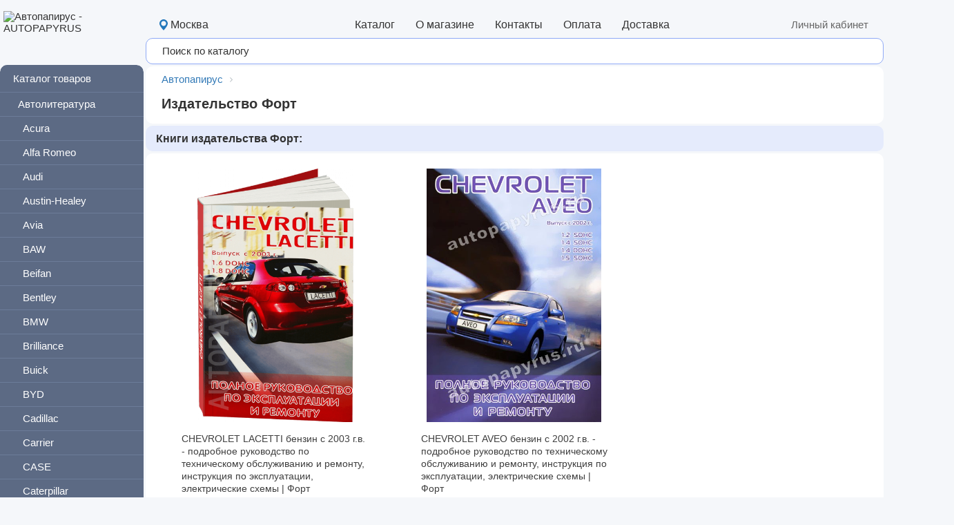

--- FILE ---
content_type: text/html; charset=UTF-8
request_url: https://www.autopapyrus.ru/catalog/izdat/15/1776/
body_size: 795919
content:

<!DOCTYPE html PUBLIC "-//W3C//DTD XHTML 1.0 Transitional//EN" "https://www.w3.org/TR/xhtml1/DTD/xhtml1-transitional.dtd">

       <html xmlns=\"https://www.w3.org/1999/xhtml\" xml:lang=\"ru\" lang=\"ru\">

<head>
	<title>Издательство Форт</title>			<meta name="google" content="notranslate">
        <meta name='yandex-verification' content='6ab29042d051da34' />
	<meta name='yandex-verification' content='47c24e8aaf75a2fb' />
	<meta name='yandex-verification' content='7f27008ad69e672e' />
        <meta http-equiv="Content-Type" content="text/html; charset=UTF-8">
<script data-skip-moving="true">(function(w, d) {var v = w.frameCacheVars = {"CACHE_MODE":"HTMLCACHE","storageBlocks":[],"dynamicBlocks":{"bx_basketFKauiI":"ecc1d2ed8048","XEVOpk":"6a1c2262dfdb","X9QpAB":"20db16283d4d","g8taYv":"e448b863ec43","rIpOz9":"e91f03a1417e","sbEmYq":"c652aa13e994","3SWgvp":"c652aa13e994","OQ3k9P":"0e75eb81761b","NMQc3w":"410ac6dbe9a4","mKUqxK":"41e1fba697d0","QCJ7Jg":"8ca772b0b464"},"AUTO_UPDATE":true,"AUTO_UPDATE_TTL":0,"version":2};var inv = false;if (v.AUTO_UPDATE === false){if (v.AUTO_UPDATE_TTL && v.AUTO_UPDATE_TTL > 0){var lm = Date.parse(d.lastModified);if (!isNaN(lm)){var td = new Date().getTime();if ((lm + v.AUTO_UPDATE_TTL * 1000) >= td){w.frameRequestStart = false;w.preventAutoUpdate = true;return;}inv = true;}}else{w.frameRequestStart = false;w.preventAutoUpdate = true;return;}}var r = w.XMLHttpRequest ? new XMLHttpRequest() : (w.ActiveXObject ? new w.ActiveXObject("Microsoft.XMLHTTP") : null);if (!r) { return; }w.frameRequestStart = true;var m = v.CACHE_MODE; var l = w.location; var x = new Date().getTime();var q = "?bxrand=" + x + (l.search.length > 0 ? "&" + l.search.substring(1) : "");var u = l.protocol + "//" + l.host + l.pathname + q;r.open("GET", u, true);r.setRequestHeader("BX-ACTION-TYPE", "get_dynamic");r.setRequestHeader("X-Bitrix-Composite", "get_dynamic");r.setRequestHeader("BX-CACHE-MODE", m);r.setRequestHeader("BX-CACHE-BLOCKS", v.dynamicBlocks ? JSON.stringify(v.dynamicBlocks) : "");if (inv){r.setRequestHeader("BX-INVALIDATE-CACHE", "Y");}try { r.setRequestHeader("BX-REF", d.referrer || "");} catch(e) {}if (m === "APPCACHE"){r.setRequestHeader("BX-APPCACHE-PARAMS", JSON.stringify(v.PARAMS));r.setRequestHeader("BX-APPCACHE-URL", v.PAGE_URL ? v.PAGE_URL : "");}r.onreadystatechange = function() {if (r.readyState != 4) { return; }var a = r.getResponseHeader("BX-RAND");var b = w.BX && w.BX.frameCache ? w.BX.frameCache : false;if (a != x || !((r.status >= 200 && r.status < 300) || r.status === 304 || r.status === 1223 || r.status === 0)){var f = {error:true, reason:a!=x?"bad_rand":"bad_status", url:u, xhr:r, status:r.status};if (w.BX && w.BX.ready && b){BX.ready(function() {setTimeout(function(){BX.onCustomEvent("onFrameDataRequestFail", [f]);}, 0);});}w.frameRequestFail = f;return;}if (b){b.onFrameDataReceived(r.responseText);if (!w.frameUpdateInvoked){b.update(false);}w.frameUpdateInvoked = true;}else{w.frameDataString = r.responseText;}};r.send();var p = w.performance;if (p && p.addEventListener && p.getEntries && p.setResourceTimingBufferSize){var e = 'resourcetimingbufferfull';var h = function() {if (w.BX && w.BX.frameCache && w.BX.frameCache.frameDataInserted){p.removeEventListener(e, h);}else {p.setResourceTimingBufferSize(p.getEntries().length + 50);}};p.addEventListener(e, h);}})(window, document);</script>
<script data-skip-moving="true">(function(w, d, n) {var cl = "bx-core";var ht = d.documentElement;var htc = ht ? ht.className : undefined;if (htc === undefined || htc.indexOf(cl) !== -1){return;}var ua = n.userAgent;if (/(iPad;)|(iPhone;)/i.test(ua)){cl += " bx-ios";}else if (/Windows/i.test(ua)){cl += ' bx-win';}else if (/Macintosh/i.test(ua)){cl += " bx-mac";}else if (/Linux/i.test(ua) && !/Android/i.test(ua)){cl += " bx-linux";}else if (/Android/i.test(ua)){cl += " bx-android";}cl += (/(ipad|iphone|android|mobile|touch)/i.test(ua) ? " bx-touch" : " bx-no-touch");cl += w.devicePixelRatio && w.devicePixelRatio >= 2? " bx-retina": " bx-no-retina";if (/AppleWebKit/.test(ua)){cl += " bx-chrome";}else if (/Opera/.test(ua)){cl += " bx-opera";}else if (/Firefox/.test(ua)){cl += " bx-firefox";}ht.className = htc ? htc + " " + cl : cl;})(window, document, navigator);</script>


<link href="/bitrix/js/intranet/intranet-common.min.css?170409733061199" type="text/css" rel="stylesheet">
<link href="/bitrix/css/main/bootstrap.min.css?1516810132121326" type="text/css" rel="stylesheet">
<link href="/bitrix/css/main/font-awesome.min.css?148879599623748" type="text/css" rel="stylesheet">
<link href="/bitrix/js/ui/design-tokens/dist/ui.design-tokens.min.css?171657103623463" type="text/css" rel="stylesheet">
<link href="/bitrix/js/ui/fonts/opensans/ui.font.opensans.min.css?16669362592320" type="text/css" rel="stylesheet">
<link href="/bitrix/js/main/popup/dist/main.popup.bundle.min.css?175049768628056" type="text/css" rel="stylesheet">
<link href="/bitrix/cache/css/s1/autopapyrus_bootstrap/page_bb3b1dccd59f20b28e1443d5bed1e4c7/page_bb3b1dccd59f20b28e1443d5bed1e4c7_v1.css?176860402039520" type="text/css" rel="stylesheet">
<link href="/bitrix/cache/css/s1/autopapyrus_bootstrap/template_afaa09567ea1bf2e3690c3060beb505b/template_afaa09567ea1bf2e3690c3060beb505b_v1.css?176860293467148" type="text/css" rel="stylesheet" data-template-style="true">




<script type="extension/settings" data-extension="currency.currency-core">{"region":"ru"}</script>



<meta name="delight_webpconverter_attr" content="data-src|src">
<style>.edost_I2_L1 path { opacity: 0.1; stroke: var(--edost_color, #0087ff); stroke-width: 24; stroke-linecap: round; animation: edost_I2_L1 1.2s linear infinite; } @keyframes edost_I2_L1 { 0% { opacity: 1; } 100% { opacity: 0.1; } } :root { --edost_color: #27b; --edost_color_light: #64a0cf;--edost_color_map: #27b; --edost_color_map_light: #64a0cf; }</style>
            
            <!-- Yandex.Metrika counter -->
            
            <!-- /Yandex.Metrika counter -->
                    
        
<link href="https://www.autopapyrus.ru/catalog/izdat/15/1776/" rel="canonical" />
        <link rel="shortcut icon" href="https://www.autopapyrus.ru/images/favicon.ico" />
			

	
	<meta name="viewport" content="width=device-width, initial-scale=1">

	
</head>        
<body>

<div id="background_full">
 <div id="panel-top-mob">
	<div onclick="window.location.href='/';" style="position:fixed; height:50px; z-index:1000; width:100%; cursor:pointer;"></div>
	<div id="slogo">
		<object type="image/svg+xml" data="/images/logo_white_mob_rus_eee.svg" style="width:55%; max-width:250px;">
		  <img src="/upload/delight.webpconverter/images/logo_white_mob_rus_eee.png.webp?161302754599782" data-webp-src="/images/logo_white_mob_rus_eee.png" style="width:55%; max-width:250px;" alt="Автопапирус" />
		</object>
	</div>
	 </div>
 <div id="xLayout2">
   <table class="x100 xLayout" id="xLayout1"> 	
      <tbody>
         <tr> 		
            <td id="xTop" class="x">				
               <table class="xLayout x100" id="xMain"> 							
                  <tbody>
                     <tr> 
			                        								 									
                        <td id="xHeader" class="x">
                                                   


<div id="bx_basketFKauiI" class="bx-basket-fixed right vcenter">
<div class="bx-hdr-profile">
	<div class="bx-basket-block" onclick="return location.href = '/personal/cart/'"><div style="display:inline-block; margin-right:5px; vertical-align:middle; padding-bottom:5px;"><img src="/images/fly_cart.png" width="30px"></div>			<div style="display:inline-block; margin-left:0; vertical-align:middle;" id="cart_num">0</div>

			</div>
</div></div>
                                                   </td> 			
                     </tr>
                     <tr>
                        <td class="x">
                              <div id="M">
<div id="xMenu">
	<div id="menu-m">
        	<div class="bx-top-nav bx-black" id="catalog_menu_LkGdQn">
	<nav class="bx-top-nav-container" id="cont_catalog_menu_LkGdQn">
		<ul class="bx-nav-list-1-lvl" id="ul_catalog_menu_LkGdQn">
		     <!-- first level-->
						<li
				class="bx-nav-1-lvl bx-nav-list-1-col  bx-nav-parent"
				onmouseover="BX.CatalogMenu.itemOver(this);"
				onmouseout="BX.CatalogMenu.itemOut(this)"
									data-role="bx-menu-item"
								onclick="if (BX.hasClass(document.documentElement, 'bx-touch')) obj_catalog_menu_LkGdQn.clickInMobile(this, event);"
			>
				<a
					href="/personal/"
									>
					<span>
						Личный кабинет						<i class="fa fa-angle-down"></i>					</span>
				</a>
							<span class="bx-nav-parent-arrow" onclick="obj_catalog_menu_LkGdQn.toggleInMobile(this)"><i class="fa fa-angle-left"></i></span> <!-- for mobile -->
				<div class="bx-nav-2-lvl-container" id="cont_catalog_menu_LkGdQn" style="position:relative">
											<ul class="bx-nav-list-2-lvl" id="ul_catalog_menu_LkGdQn">
						  <!-- second level-->
	    							<li style="position:relative" class="bx-nav-2-lvl bx-nav-list-0-col "
								onmouseover="BX.CatalogMenu.itemOver(this);"
								onmouseout="BX.CatalogMenu.itemOut(this)"
																onclick="if (BX.hasClass(document.documentElement, 'bx-touch')) obj_catalog_menu_LkGdQn.clickInMobile(this, event);"
							>
								<a
									href="/personal/cart/"
																		data-picture=""
																	>
									<span>Моя корзина</span>
								</a>
														</li>
											  <!-- second level-->
	    							<li style="position:relative" class="bx-nav-2-lvl bx-nav-list-0-col "
								onmouseover="BX.CatalogMenu.itemOver(this);"
								onmouseout="BX.CatalogMenu.itemOut(this)"
																onclick="if (BX.hasClass(document.documentElement, 'bx-touch')) obj_catalog_menu_LkGdQn.clickInMobile(this, event);"
							>
								<a
									href="/personal/order/"
																		data-picture=""
																	>
									<span>Мои заказы</span>
								</a>
														</li>
											  <!-- second level-->
	    							<li style="position:relative" class="bx-nav-2-lvl bx-nav-list-0-col "
								onmouseover="BX.CatalogMenu.itemOver(this);"
								onmouseout="BX.CatalogMenu.itemOut(this)"
																onclick="if (BX.hasClass(document.documentElement, 'bx-touch')) obj_catalog_menu_LkGdQn.clickInMobile(this, event);"
							>
								<a
									href="/personal/profile/"
																		data-picture=""
																	>
									<span>Мой профиль</span>
								</a>
														</li>
																	</ul>
														</div>
						</li>
		     <!-- first level-->
						<li
				class="bx-nav-1-lvl bx-nav-list-3-col  bx-nav-parent"
				onmouseover="BX.CatalogMenu.itemOver(this);"
				onmouseout="BX.CatalogMenu.itemOut(this)"
									data-role="bx-menu-item"
								onclick="if (BX.hasClass(document.documentElement, 'bx-touch')) obj_catalog_menu_LkGdQn.clickInMobile(this, event);"
			>
				<a
					href="/catalog/i/7/"
									>
					<span>
						Автолитература						<i class="fa fa-angle-down"></i>					</span>
				</a>
							<span class="bx-nav-parent-arrow" onclick="obj_catalog_menu_LkGdQn.toggleInMobile(this)"><i class="fa fa-angle-left"></i></span> <!-- for mobile -->
				<div class="bx-nav-2-lvl-container" id="cont_catalog_menu_LkGdQn" style="position:relative">
											<ul class="bx-nav-list-2-lvl" id="ul_catalog_menu_LkGdQn">
						  <!-- second level-->
	    							<li style="position:relative" class="bx-nav-2-lvl bx-nav-list-10-col  bx-nav-parent"
								onmouseover="BX.CatalogMenu.itemOver(this);"
								onmouseout="BX.CatalogMenu.itemOut(this)"
																	data-role="bx-menu-item"
																onclick="if (BX.hasClass(document.documentElement, 'bx-touch')) obj_catalog_menu_LkGdQn.clickInMobile(this, event);"
							>
								<a
									href="/catalog/s/acura/"
																		data-picture=""
																	>
									<span>Acura</span>
								</a>
															<span class="bx-nav-parent-arrow" onclick="obj_catalog_menu_LkGdQn.toggleInMobile(this)"><i class="fa fa-angle-left"></i></span> <!-- for mobile -->
								<div class="bx-nav-3-lvl-container">
								<ul class="bx-nav-list-3-lvl">
									<!-- third level-->
									<li class="bx-nav-3-lvl">
										<a
											href="/catalog/s/acura/cl/"
																						data-picture=""
																					>
											<span>CL</span>
										</a>
									</li>
									<!-- third level-->
									<li class="bx-nav-3-lvl">
										<a
											href="/catalog/s/acura/csx/"
																						data-picture=""
																					>
											<span>CSX</span>
										</a>
									</li>
									<!-- third level-->
									<li class="bx-nav-3-lvl">
										<a
											href="/catalog/s/acura/el/"
																						data-picture=""
																					>
											<span>EL</span>
										</a>
									</li>
									<!-- third level-->
									<li class="bx-nav-3-lvl">
										<a
											href="/catalog/s/acura/ilx/"
																						data-picture=""
																					>
											<span>ILX</span>
										</a>
									</li>
									<!-- third level-->
									<li class="bx-nav-3-lvl">
										<a
											href="/catalog/s/acura/integra/"
																						data-picture=""
																					>
											<span>Integra</span>
										</a>
									</li>
									<!-- third level-->
									<li class="bx-nav-3-lvl">
										<a
											href="/catalog/s/acura/acura_legend/"
																						data-picture=""
																					>
											<span>Legend</span>
										</a>
									</li>
									<!-- third level-->
									<li class="bx-nav-3-lvl">
										<a
											href="/catalog/s/acura/mdx/"
																						data-picture=""
																					>
											<span>MDX</span>
										</a>
									</li>
									<!-- third level-->
									<li class="bx-nav-3-lvl">
										<a
											href="/catalog/s/acura/rsx/"
																						data-picture=""
																					>
											<span>RSX</span>
										</a>
									</li>
									<!-- third level-->
									<li class="bx-nav-3-lvl">
										<a
											href="/catalog/s/acura/tl/"
																						data-picture=""
																					>
											<span>TL</span>
										</a>
									</li>
									<!-- third level-->
									<li class="bx-nav-3-lvl">
										<a
											href="/catalog/s/acura/acura_tsx/"
																						data-picture=""
																					>
											<span>TSX</span>
										</a>
									</li>
																</ul>
								</div>
														</li>
											  <!-- second level-->
	    							<li style="position:relative" class="bx-nav-2-lvl bx-nav-list-8-col  bx-nav-parent"
								onmouseover="BX.CatalogMenu.itemOver(this);"
								onmouseout="BX.CatalogMenu.itemOut(this)"
																	data-role="bx-menu-item"
																onclick="if (BX.hasClass(document.documentElement, 'bx-touch')) obj_catalog_menu_LkGdQn.clickInMobile(this, event);"
							>
								<a
									href="/catalog/s/alfaromeo/"
																		data-picture=""
																	>
									<span>Alfa Romeo</span>
								</a>
															<span class="bx-nav-parent-arrow" onclick="obj_catalog_menu_LkGdQn.toggleInMobile(this)"><i class="fa fa-angle-left"></i></span> <!-- for mobile -->
								<div class="bx-nav-3-lvl-container">
								<ul class="bx-nav-list-3-lvl">
									<!-- third level-->
									<li class="bx-nav-3-lvl">
										<a
											href="/catalog/s/alfaromeo/33/"
																						data-picture=""
																					>
											<span>33</span>
										</a>
									</li>
									<!-- third level-->
									<li class="bx-nav-3-lvl">
										<a
											href="/catalog/s/alfaromeo/75/"
																						data-picture=""
																					>
											<span>75</span>
										</a>
									</li>
									<!-- third level-->
									<li class="bx-nav-3-lvl">
										<a
											href="/catalog/s/alfaromeo/145/"
																						data-picture=""
																					>
											<span>145</span>
										</a>
									</li>
									<!-- third level-->
									<li class="bx-nav-3-lvl">
										<a
											href="/catalog/s/alfaromeo/146/"
																						data-picture=""
																					>
											<span>146</span>
										</a>
									</li>
									<!-- third level-->
									<li class="bx-nav-3-lvl">
										<a
											href="/catalog/s/alfaromeo/147/"
																						data-picture=""
																					>
											<span>147</span>
										</a>
									</li>
									<!-- third level-->
									<li class="bx-nav-3-lvl">
										<a
											href="/catalog/s/alfaromeo/alfa_156/"
																						data-picture=""
																					>
											<span>156</span>
										</a>
									</li>
									<!-- third level-->
									<li class="bx-nav-3-lvl">
										<a
											href="/catalog/s/alfaromeo/159/"
																						data-picture=""
																					>
											<span>159</span>
										</a>
									</li>
									<!-- third level-->
									<li class="bx-nav-3-lvl">
										<a
											href="/catalog/s/alfaromeo/164/"
																						data-picture=""
																					>
											<span>164</span>
										</a>
									</li>
																</ul>
								</div>
														</li>
											  <!-- second level-->
	    							<li style="position:relative" class="bx-nav-2-lvl bx-nav-list-20-col  bx-nav-parent"
								onmouseover="BX.CatalogMenu.itemOver(this);"
								onmouseout="BX.CatalogMenu.itemOut(this)"
																	data-role="bx-menu-item"
																onclick="if (BX.hasClass(document.documentElement, 'bx-touch')) obj_catalog_menu_LkGdQn.clickInMobile(this, event);"
							>
								<a
									href="/catalog/s/audi/"
																		data-picture=""
																	>
									<span>Audi</span>
								</a>
															<span class="bx-nav-parent-arrow" onclick="obj_catalog_menu_LkGdQn.toggleInMobile(this)"><i class="fa fa-angle-left"></i></span> <!-- for mobile -->
								<div class="bx-nav-3-lvl-container">
								<ul class="bx-nav-list-3-lvl">
									<!-- third level-->
									<li class="bx-nav-3-lvl">
										<a
											href="/catalog/s/audi/80/"
																						data-picture=""
																					>
											<span>80</span>
										</a>
									</li>
									<!-- third level-->
									<li class="bx-nav-3-lvl">
										<a
											href="/catalog/s/audi/90/"
																						data-picture=""
																					>
											<span>90</span>
										</a>
									</li>
									<!-- third level-->
									<li class="bx-nav-3-lvl">
										<a
											href="/catalog/s/audi/100/"
																						data-picture=""
																					>
											<span>100</span>
										</a>
									</li>
									<!-- third level-->
									<li class="bx-nav-3-lvl">
										<a
											href="/catalog/s/audi/200/"
																						data-picture=""
																					>
											<span>200</span>
										</a>
									</li>
									<!-- third level-->
									<li class="bx-nav-3-lvl">
										<a
											href="/catalog/s/audi/a_1/"
																						data-picture=""
																					>
											<span>A1</span>
										</a>
									</li>
									<!-- third level-->
									<li class="bx-nav-3-lvl">
										<a
											href="/catalog/s/audi/a_2/"
																						data-picture=""
																					>
											<span>A2</span>
										</a>
									</li>
									<!-- third level-->
									<li class="bx-nav-3-lvl">
										<a
											href="/catalog/s/audi/a3/"
																						data-picture=""
																					>
											<span>A3</span>
										</a>
									</li>
									<!-- third level-->
									<li class="bx-nav-3-lvl">
										<a
											href="/catalog/s/audi/a4/"
																						data-picture=""
																					>
											<span>A4</span>
										</a>
									</li>
									<!-- third level-->
									<li class="bx-nav-3-lvl">
										<a
											href="/catalog/s/audi/a5/"
																						data-picture=""
																					>
											<span>A5</span>
										</a>
									</li>
									<!-- third level-->
									<li class="bx-nav-3-lvl">
										<a
											href="/catalog/s/audi/a6/"
																						data-picture=""
																					>
											<span>A6</span>
										</a>
									</li>
									<!-- third level-->
									<li class="bx-nav-3-lvl">
										<a
											href="/catalog/s/audi/a7/"
																						data-picture=""
																					>
											<span>A7</span>
										</a>
									</li>
									<!-- third level-->
									<li class="bx-nav-3-lvl">
										<a
											href="/catalog/s/audi/a8/"
																						data-picture=""
																					>
											<span>A8</span>
										</a>
									</li>
									<!-- third level-->
									<li class="bx-nav-3-lvl">
										<a
											href="/catalog/s/audi/q3/"
																						data-picture=""
																					>
											<span>Q3</span>
										</a>
									</li>
									<!-- third level-->
									<li class="bx-nav-3-lvl">
										<a
											href="/catalog/s/audi/q5/"
																						data-picture=""
																					>
											<span>Q5</span>
										</a>
									</li>
									<!-- third level-->
									<li class="bx-nav-3-lvl">
										<a
											href="/catalog/s/audi/q7/"
																						data-picture=""
																					>
											<span>Q7</span>
										</a>
									</li>
									<!-- third level-->
									<li class="bx-nav-3-lvl">
										<a
											href="/catalog/s/audi/s3/"
																						data-picture=""
																					>
											<span>S3</span>
										</a>
									</li>
									<!-- third level-->
									<li class="bx-nav-3-lvl">
										<a
											href="/catalog/s/audi/s4/"
																						data-picture=""
																					>
											<span>S4</span>
										</a>
									</li>
									<!-- third level-->
									<li class="bx-nav-3-lvl">
										<a
											href="/catalog/s/audi/s6/"
																						data-picture=""
																					>
											<span>S6</span>
										</a>
									</li>
									<!-- third level-->
									<li class="bx-nav-3-lvl">
										<a
											href="/catalog/s/audi/s8/"
																						data-picture=""
																					>
											<span>S8</span>
										</a>
									</li>
									<!-- third level-->
									<li class="bx-nav-3-lvl">
										<a
											href="/catalog/s/audi/tt/"
																						data-picture=""
																					>
											<span>TT</span>
										</a>
									</li>
																</ul>
								</div>
														</li>
											  <!-- second level-->
	    							<li style="position:relative" class="bx-nav-2-lvl bx-nav-list-1-col  bx-nav-parent"
								onmouseover="BX.CatalogMenu.itemOver(this);"
								onmouseout="BX.CatalogMenu.itemOut(this)"
																	data-role="bx-menu-item"
																onclick="if (BX.hasClass(document.documentElement, 'bx-touch')) obj_catalog_menu_LkGdQn.clickInMobile(this, event);"
							>
								<a
									href="/catalog/s/austin-healey/"
																		data-picture=""
																	>
									<span>Austin-Healey</span>
								</a>
															<span class="bx-nav-parent-arrow" onclick="obj_catalog_menu_LkGdQn.toggleInMobile(this)"><i class="fa fa-angle-left"></i></span> <!-- for mobile -->
								<div class="bx-nav-3-lvl-container">
								<ul class="bx-nav-list-3-lvl">
									<!-- third level-->
									<li class="bx-nav-3-lvl">
										<a
											href="/catalog/s/austin-healey/sprite/"
																						data-picture=""
																					>
											<span>Sprite</span>
										</a>
									</li>
																</ul>
								</div>
														</li>
											  <!-- second level-->
	    							<li style="position:relative" class="bx-nav-2-lvl bx-nav-list-2-col  bx-nav-parent"
								onmouseover="BX.CatalogMenu.itemOver(this);"
								onmouseout="BX.CatalogMenu.itemOut(this)"
																	data-role="bx-menu-item"
																onclick="if (BX.hasClass(document.documentElement, 'bx-touch')) obj_catalog_menu_LkGdQn.clickInMobile(this, event);"
							>
								<a
									href="/catalog/s/avia/"
																		data-picture=""
																	>
									<span>Avia</span>
								</a>
															<span class="bx-nav-parent-arrow" onclick="obj_catalog_menu_LkGdQn.toggleInMobile(this)"><i class="fa fa-angle-left"></i></span> <!-- for mobile -->
								<div class="bx-nav-3-lvl-container">
								<ul class="bx-nav-list-3-lvl">
									<!-- third level-->
									<li class="bx-nav-3-lvl">
										<a
											href="/catalog/s/avia/21/"
																						data-picture=""
																					>
											<span>21</span>
										</a>
									</li>
									<!-- third level-->
									<li class="bx-nav-3-lvl">
										<a
											href="/catalog/s/avia/31/"
																						data-picture=""
																					>
											<span>31</span>
										</a>
									</li>
																</ul>
								</div>
														</li>
											  <!-- second level-->
	    							<li style="position:relative" class="bx-nav-2-lvl bx-nav-list-1-col  bx-nav-parent"
								onmouseover="BX.CatalogMenu.itemOver(this);"
								onmouseout="BX.CatalogMenu.itemOut(this)"
																	data-role="bx-menu-item"
																onclick="if (BX.hasClass(document.documentElement, 'bx-touch')) obj_catalog_menu_LkGdQn.clickInMobile(this, event);"
							>
								<a
									href="/catalog/s/baw/"
																		data-picture=""
																	>
									<span>BAW</span>
								</a>
															<span class="bx-nav-parent-arrow" onclick="obj_catalog_menu_LkGdQn.toggleInMobile(this)"><i class="fa fa-angle-left"></i></span> <!-- for mobile -->
								<div class="bx-nav-3-lvl-container">
								<ul class="bx-nav-list-3-lvl">
									<!-- third level-->
									<li class="bx-nav-3-lvl">
										<a
											href="/catalog/s/baw/fenix/"
																						data-picture=""
																					>
											<span>Fenix</span>
										</a>
									</li>
																</ul>
								</div>
														</li>
											  <!-- second level-->
	    							<li style="position:relative" class="bx-nav-2-lvl bx-nav-list-1-col  bx-nav-parent"
								onmouseover="BX.CatalogMenu.itemOver(this);"
								onmouseout="BX.CatalogMenu.itemOut(this)"
																	data-role="bx-menu-item"
																onclick="if (BX.hasClass(document.documentElement, 'bx-touch')) obj_catalog_menu_LkGdQn.clickInMobile(this, event);"
							>
								<a
									href="/catalog/s/beifan/"
																		data-picture=""
																	>
									<span>Beifan</span>
								</a>
															<span class="bx-nav-parent-arrow" onclick="obj_catalog_menu_LkGdQn.toggleInMobile(this)"><i class="fa fa-angle-left"></i></span> <!-- for mobile -->
								<div class="bx-nav-3-lvl-container">
								<ul class="bx-nav-list-3-lvl">
									<!-- third level-->
									<li class="bx-nav-3-lvl">
										<a
											href="/catalog/s/beifan/benchi/"
																						data-picture=""
																					>
											<span>Benchi</span>
										</a>
									</li>
																</ul>
								</div>
														</li>
											  <!-- second level-->
	    							<li style="position:relative" class="bx-nav-2-lvl bx-nav-list-1-col  bx-nav-parent"
								onmouseover="BX.CatalogMenu.itemOver(this);"
								onmouseout="BX.CatalogMenu.itemOut(this)"
																	data-role="bx-menu-item"
																onclick="if (BX.hasClass(document.documentElement, 'bx-touch')) obj_catalog_menu_LkGdQn.clickInMobile(this, event);"
							>
								<a
									href="/catalog/s/bentley/"
																		data-picture=""
																	>
									<span>Bentley</span>
								</a>
															<span class="bx-nav-parent-arrow" onclick="obj_catalog_menu_LkGdQn.toggleInMobile(this)"><i class="fa fa-angle-left"></i></span> <!-- for mobile -->
								<div class="bx-nav-3-lvl-container">
								<ul class="bx-nav-list-3-lvl">
									<!-- third level-->
									<li class="bx-nav-3-lvl">
										<a
											href="/catalog/s/bentley/bentayga/"
																						data-picture=""
																					>
											<span>Bentayga</span>
										</a>
									</li>
																</ul>
								</div>
														</li>
											  <!-- second level-->
	    							<li style="position:relative" class="bx-nav-2-lvl bx-nav-list-10-col  bx-nav-parent"
								onmouseover="BX.CatalogMenu.itemOver(this);"
								onmouseout="BX.CatalogMenu.itemOut(this)"
																	data-role="bx-menu-item"
																onclick="if (BX.hasClass(document.documentElement, 'bx-touch')) obj_catalog_menu_LkGdQn.clickInMobile(this, event);"
							>
								<a
									href="/catalog/s/bmw/"
																		data-picture=""
																	>
									<span>BMW</span>
								</a>
															<span class="bx-nav-parent-arrow" onclick="obj_catalog_menu_LkGdQn.toggleInMobile(this)"><i class="fa fa-angle-left"></i></span> <!-- for mobile -->
								<div class="bx-nav-3-lvl-container">
								<ul class="bx-nav-list-3-lvl">
									<!-- third level-->
									<li class="bx-nav-3-lvl">
										<a
											href="/catalog/s/bmw/series1/"
																						data-picture=""
																					>
											<span>1</span>
										</a>
									</li>
									<!-- third level-->
									<li class="bx-nav-3-lvl">
										<a
											href="/catalog/s/bmw/series3/"
																						data-picture=""
																					>
											<span>3</span>
										</a>
									</li>
									<!-- third level-->
									<li class="bx-nav-3-lvl">
										<a
											href="/catalog/s/bmw/series5/"
																						data-picture=""
																					>
											<span>5</span>
										</a>
									</li>
									<!-- third level-->
									<li class="bx-nav-3-lvl">
										<a
											href="/catalog/s/bmw/series6/"
																						data-picture=""
																					>
											<span>6</span>
										</a>
									</li>
									<!-- third level-->
									<li class="bx-nav-3-lvl">
										<a
											href="/catalog/s/bmw/series7/"
																						data-picture=""
																					>
											<span>7</span>
										</a>
									</li>
									<!-- third level-->
									<li class="bx-nav-3-lvl">
										<a
											href="/catalog/s/bmw/x1/"
																						data-picture=""
																					>
											<span>X1</span>
										</a>
									</li>
									<!-- third level-->
									<li class="bx-nav-3-lvl">
										<a
											href="/catalog/s/bmw/x3/"
																						data-picture=""
																					>
											<span>X3</span>
										</a>
									</li>
									<!-- third level-->
									<li class="bx-nav-3-lvl">
										<a
											href="/catalog/s/bmw/x5/"
																						data-picture=""
																					>
											<span>X5</span>
										</a>
									</li>
									<!-- third level-->
									<li class="bx-nav-3-lvl">
										<a
											href="/catalog/s/bmw/x6/"
																						data-picture=""
																					>
											<span>X6</span>
										</a>
									</li>
									<!-- third level-->
									<li class="bx-nav-3-lvl">
										<a
											href="/catalog/s/bmw/bmw_engine/"
																						data-picture=""
																					>
											<span>Двигатели</span>
										</a>
									</li>
																</ul>
								</div>
														</li>
											  <!-- second level-->
	    							<li style="position:relative" class="bx-nav-2-lvl bx-nav-list-4-col  bx-nav-parent"
								onmouseover="BX.CatalogMenu.itemOver(this);"
								onmouseout="BX.CatalogMenu.itemOut(this)"
																	data-role="bx-menu-item"
																onclick="if (BX.hasClass(document.documentElement, 'bx-touch')) obj_catalog_menu_LkGdQn.clickInMobile(this, event);"
							>
								<a
									href="/catalog/s/brilliance/"
																		data-picture=""
																	>
									<span>Brilliance</span>
								</a>
															<span class="bx-nav-parent-arrow" onclick="obj_catalog_menu_LkGdQn.toggleInMobile(this)"><i class="fa fa-angle-left"></i></span> <!-- for mobile -->
								<div class="bx-nav-3-lvl-container">
								<ul class="bx-nav-list-3-lvl">
									<!-- third level-->
									<li class="bx-nav-3-lvl">
										<a
											href="/catalog/s/brilliance/brilliance_bs4/"
																						data-picture=""
																					>
											<span>BS4</span>
										</a>
									</li>
									<!-- third level-->
									<li class="bx-nav-3-lvl">
										<a
											href="/catalog/s/brilliance/brilliance_bs6/"
																						data-picture=""
																					>
											<span>BS6</span>
										</a>
									</li>
									<!-- third level-->
									<li class="bx-nav-3-lvl">
										<a
											href="/catalog/s/brilliance/brilliance_m1/"
																						data-picture=""
																					>
											<span>M1</span>
										</a>
									</li>
									<!-- third level-->
									<li class="bx-nav-3-lvl">
										<a
											href="/catalog/s/brilliance/brilliance_m2/"
																						data-picture=""
																					>
											<span>M2</span>
										</a>
									</li>
																</ul>
								</div>
														</li>
											  <!-- second level-->
	    							<li style="position:relative" class="bx-nav-2-lvl bx-nav-list-4-col  bx-nav-parent"
								onmouseover="BX.CatalogMenu.itemOver(this);"
								onmouseout="BX.CatalogMenu.itemOut(this)"
																	data-role="bx-menu-item"
																onclick="if (BX.hasClass(document.documentElement, 'bx-touch')) obj_catalog_menu_LkGdQn.clickInMobile(this, event);"
							>
								<a
									href="/catalog/s/buick/"
																		data-picture=""
																	>
									<span>Buick</span>
								</a>
															<span class="bx-nav-parent-arrow" onclick="obj_catalog_menu_LkGdQn.toggleInMobile(this)"><i class="fa fa-angle-left"></i></span> <!-- for mobile -->
								<div class="bx-nav-3-lvl-container">
								<ul class="bx-nav-list-3-lvl">
									<!-- third level-->
									<li class="bx-nav-3-lvl">
										<a
											href="/catalog/s/buick/century/"
																						data-picture=""
																					>
											<span>Century</span>
										</a>
									</li>
									<!-- third level-->
									<li class="bx-nav-3-lvl">
										<a
											href="/catalog/s/buick/excelle/"
																						data-picture=""
																					>
											<span>Excelle</span>
										</a>
									</li>
									<!-- third level-->
									<li class="bx-nav-3-lvl">
										<a
											href="/catalog/s/buick/regal/"
																						data-picture=""
																					>
											<span>Regal</span>
										</a>
									</li>
									<!-- third level-->
									<li class="bx-nav-3-lvl">
										<a
											href="/catalog/s/buick/skylark/"
																						data-picture=""
																					>
											<span>Skylark</span>
										</a>
									</li>
																</ul>
								</div>
														</li>
											  <!-- second level-->
	    							<li style="position:relative" class="bx-nav-2-lvl bx-nav-list-3-col  bx-nav-parent"
								onmouseover="BX.CatalogMenu.itemOver(this);"
								onmouseout="BX.CatalogMenu.itemOut(this)"
																	data-role="bx-menu-item"
																onclick="if (BX.hasClass(document.documentElement, 'bx-touch')) obj_catalog_menu_LkGdQn.clickInMobile(this, event);"
							>
								<a
									href="/catalog/s/byd/"
																		data-picture=""
																	>
									<span>BYD</span>
								</a>
															<span class="bx-nav-parent-arrow" onclick="obj_catalog_menu_LkGdQn.toggleInMobile(this)"><i class="fa fa-angle-left"></i></span> <!-- for mobile -->
								<div class="bx-nav-3-lvl-container">
								<ul class="bx-nav-list-3-lvl">
									<!-- third level-->
									<li class="bx-nav-3-lvl">
										<a
											href="/catalog/s/byd/f3/"
																						data-picture=""
																					>
											<span>F3 </span>
										</a>
									</li>
									<!-- third level-->
									<li class="bx-nav-3-lvl">
										<a
											href="/catalog/s/byd/flyer/"
																						data-picture=""
																					>
											<span>Flyer</span>
										</a>
									</li>
									<!-- third level-->
									<li class="bx-nav-3-lvl">
										<a
											href="/catalog/s/byd/s6_byd/"
																						data-picture=""
																					>
											<span>S6</span>
										</a>
									</li>
																</ul>
								</div>
														</li>
											  <!-- second level-->
	    							<li style="position:relative" class="bx-nav-2-lvl bx-nav-list-5-col  bx-nav-parent"
								onmouseover="BX.CatalogMenu.itemOver(this);"
								onmouseout="BX.CatalogMenu.itemOut(this)"
																	data-role="bx-menu-item"
																onclick="if (BX.hasClass(document.documentElement, 'bx-touch')) obj_catalog_menu_LkGdQn.clickInMobile(this, event);"
							>
								<a
									href="/catalog/s/cadillac/"
																		data-picture=""
																	>
									<span>Cadillac</span>
								</a>
															<span class="bx-nav-parent-arrow" onclick="obj_catalog_menu_LkGdQn.toggleInMobile(this)"><i class="fa fa-angle-left"></i></span> <!-- for mobile -->
								<div class="bx-nav-3-lvl-container">
								<ul class="bx-nav-list-3-lvl">
									<!-- third level-->
									<li class="bx-nav-3-lvl">
										<a
											href="/catalog/s/cadillac/cts/"
																						data-picture=""
																					>
											<span>CTS</span>
										</a>
									</li>
									<!-- third level-->
									<li class="bx-nav-3-lvl">
										<a
											href="/catalog/s/cadillac/deville/"
																						data-picture=""
																					>
											<span>DeVille</span>
										</a>
									</li>
									<!-- third level-->
									<li class="bx-nav-3-lvl">
										<a
											href="/catalog/s/cadillac/escalade/"
																						data-picture=""
																					>
											<span>Escalade</span>
										</a>
									</li>
									<!-- third level-->
									<li class="bx-nav-3-lvl">
										<a
											href="/catalog/s/cadillac/seville/"
																						data-picture=""
																					>
											<span>Seville</span>
										</a>
									</li>
									<!-- third level-->
									<li class="bx-nav-3-lvl">
										<a
											href="/catalog/s/cadillac/srx/"
																						data-picture=""
																					>
											<span>SRX</span>
										</a>
									</li>
																</ul>
								</div>
														</li>
											  <!-- second level-->
	    							<li style="position:relative" class="bx-nav-2-lvl bx-nav-list-2-col  bx-nav-parent"
								onmouseover="BX.CatalogMenu.itemOver(this);"
								onmouseout="BX.CatalogMenu.itemOut(this)"
																	data-role="bx-menu-item"
																onclick="if (BX.hasClass(document.documentElement, 'bx-touch')) obj_catalog_menu_LkGdQn.clickInMobile(this, event);"
							>
								<a
									href="/catalog/s/carrier/"
																		data-picture=""
																	>
									<span>Carrier</span>
								</a>
															<span class="bx-nav-parent-arrow" onclick="obj_catalog_menu_LkGdQn.toggleInMobile(this)"><i class="fa fa-angle-left"></i></span> <!-- for mobile -->
								<div class="bx-nav-3-lvl-container">
								<ul class="bx-nav-list-3-lvl">
									<!-- third level-->
									<li class="bx-nav-3-lvl">
										<a
											href="/catalog/s/carrier/carrier_maxima/"
																						data-picture=""
																					>
											<span>Maxima</span>
										</a>
									</li>
									<!-- third level-->
									<li class="bx-nav-3-lvl">
										<a
											href="/catalog/s/carrier/carrier_vector/"
																						data-picture=""
																					>
											<span>Vector</span>
										</a>
									</li>
																</ul>
								</div>
														</li>
											  <!-- second level-->
	    							<li style="position:relative" class="bx-nav-2-lvl bx-nav-list-1-col  bx-nav-parent"
								onmouseover="BX.CatalogMenu.itemOver(this);"
								onmouseout="BX.CatalogMenu.itemOut(this)"
																	data-role="bx-menu-item"
																onclick="if (BX.hasClass(document.documentElement, 'bx-touch')) obj_catalog_menu_LkGdQn.clickInMobile(this, event);"
							>
								<a
									href="/catalog/s/case/"
																		data-picture=""
																	>
									<span>CASE</span>
								</a>
															<span class="bx-nav-parent-arrow" onclick="obj_catalog_menu_LkGdQn.toggleInMobile(this)"><i class="fa fa-angle-left"></i></span> <!-- for mobile -->
								<div class="bx-nav-3-lvl-container">
								<ul class="bx-nav-list-3-lvl">
									<!-- third level-->
									<li class="bx-nav-3-lvl">
										<a
											href="/catalog/s/case/case_580_590/"
																						data-picture=""
																					>
											<span>580 / 590</span>
										</a>
									</li>
																</ul>
								</div>
														</li>
											  <!-- second level-->
	    							<li style="position:relative" class="bx-nav-2-lvl bx-nav-list-1-col  bx-nav-parent"
								onmouseover="BX.CatalogMenu.itemOver(this);"
								onmouseout="BX.CatalogMenu.itemOut(this)"
																	data-role="bx-menu-item"
																onclick="if (BX.hasClass(document.documentElement, 'bx-touch')) obj_catalog_menu_LkGdQn.clickInMobile(this, event);"
							>
								<a
									href="/catalog/s/caterpillar/"
																		data-picture=""
																	>
									<span>Caterpillar</span>
								</a>
															<span class="bx-nav-parent-arrow" onclick="obj_catalog_menu_LkGdQn.toggleInMobile(this)"><i class="fa fa-angle-left"></i></span> <!-- for mobile -->
								<div class="bx-nav-3-lvl-container">
								<ul class="bx-nav-list-3-lvl">
									<!-- third level-->
									<li class="bx-nav-3-lvl">
										<a
											href="/catalog/s/caterpillar/cat_engine/"
																						data-picture=""
																					>
											<span>Двигатели</span>
										</a>
									</li>
																</ul>
								</div>
														</li>
											  <!-- second level-->
	    							<li style="position:relative" class="bx-nav-2-lvl bx-nav-list-2-col  bx-nav-parent"
								onmouseover="BX.CatalogMenu.itemOver(this);"
								onmouseout="BX.CatalogMenu.itemOut(this)"
																	data-role="bx-menu-item"
																onclick="if (BX.hasClass(document.documentElement, 'bx-touch')) obj_catalog_menu_LkGdQn.clickInMobile(this, event);"
							>
								<a
									href="/catalog/s/chana/"
																		data-picture=""
																	>
									<span>Chana</span>
								</a>
															<span class="bx-nav-parent-arrow" onclick="obj_catalog_menu_LkGdQn.toggleInMobile(this)"><i class="fa fa-angle-left"></i></span> <!-- for mobile -->
								<div class="bx-nav-3-lvl-container">
								<ul class="bx-nav-list-3-lvl">
									<!-- third level-->
									<li class="bx-nav-3-lvl">
										<a
											href="/catalog/s/chana/benni/"
																						data-picture=""
																					>
											<span>Benni</span>
										</a>
									</li>
									<!-- third level-->
									<li class="bx-nav-3-lvl">
										<a
											href="/catalog/s/chana/cv6/"
																						data-picture=""
																					>
											<span>CV6</span>
										</a>
									</li>
																</ul>
								</div>
														</li>
											  <!-- second level-->
	    							<li style="position:relative" class="bx-nav-2-lvl bx-nav-list-4-col  bx-nav-parent"
								onmouseover="BX.CatalogMenu.itemOver(this);"
								onmouseout="BX.CatalogMenu.itemOut(this)"
																	data-role="bx-menu-item"
																onclick="if (BX.hasClass(document.documentElement, 'bx-touch')) obj_catalog_menu_LkGdQn.clickInMobile(this, event);"
							>
								<a
									href="/catalog/s/changan/"
																		data-picture=""
																	>
									<span>Changan</span>
								</a>
															<span class="bx-nav-parent-arrow" onclick="obj_catalog_menu_LkGdQn.toggleInMobile(this)"><i class="fa fa-angle-left"></i></span> <!-- for mobile -->
								<div class="bx-nav-3-lvl-container">
								<ul class="bx-nav-list-3-lvl">
									<!-- third level-->
									<li class="bx-nav-3-lvl">
										<a
											href="/catalog/s/changan/cs-35/"
																						data-picture=""
																					>
											<span>CS-35</span>
										</a>
									</li>
									<!-- third level-->
									<li class="bx-nav-3-lvl">
										<a
											href="/catalog/s/changan/cs_55_plus/"
																						data-picture=""
																					>
											<span>CS-55 PLUS</span>
										</a>
									</li>
									<!-- third level-->
									<li class="bx-nav-3-lvl">
										<a
											href="/catalog/s/changan/uni_k/"
																						data-picture=""
																					>
											<span>Uni-K</span>
										</a>
									</li>
									<!-- third level-->
									<li class="bx-nav-3-lvl">
										<a
											href="/catalog/s/changan/uni_s/"
																						data-picture=""
																					>
											<span>Uni-S</span>
										</a>
									</li>
																</ul>
								</div>
														</li>
											  <!-- second level-->
	    							<li style="position:relative" class="bx-nav-2-lvl bx-nav-list-24-col  bx-nav-parent"
								onmouseover="BX.CatalogMenu.itemOver(this);"
								onmouseout="BX.CatalogMenu.itemOut(this)"
																	data-role="bx-menu-item"
																onclick="if (BX.hasClass(document.documentElement, 'bx-touch')) obj_catalog_menu_LkGdQn.clickInMobile(this, event);"
							>
								<a
									href="/catalog/s/chery/"
																		data-picture=""
																	>
									<span>Chery</span>
								</a>
															<span class="bx-nav-parent-arrow" onclick="obj_catalog_menu_LkGdQn.toggleInMobile(this)"><i class="fa fa-angle-left"></i></span> <!-- for mobile -->
								<div class="bx-nav-3-lvl-container">
								<ul class="bx-nav-list-3-lvl">
									<!-- third level-->
									<li class="bx-nav-3-lvl">
										<a
											href="/catalog/s/chery/a1/"
																						data-picture=""
																					>
											<span>A1</span>
										</a>
									</li>
									<!-- third level-->
									<li class="bx-nav-3-lvl">
										<a
											href="/catalog/s/chery/a_13/"
																						data-picture=""
																					>
											<span>A13</span>
										</a>
									</li>
									<!-- third level-->
									<li class="bx-nav-3-lvl">
										<a
											href="/catalog/s/chery/a15/"
																						data-picture=""
																					>
											<span>A15</span>
										</a>
									</li>
									<!-- third level-->
									<li class="bx-nav-3-lvl">
										<a
											href="/catalog/s/chery/a18/"
																						data-picture=""
																					>
											<span>A18</span>
										</a>
									</li>
									<!-- third level-->
									<li class="bx-nav-3-lvl">
										<a
											href="/catalog/s/chery/amulet/"
																						data-picture=""
																					>
											<span>Amulet</span>
										</a>
									</li>
									<!-- third level-->
									<li class="bx-nav-3-lvl">
										<a
											href="/catalog/s/chery/beat/"
																						data-picture=""
																					>
											<span>Beat</span>
										</a>
									</li>
									<!-- third level-->
									<li class="bx-nav-3-lvl">
										<a
											href="/catalog/s/chery/bonus/"
																						data-picture=""
																					>
											<span>Bonus</span>
										</a>
									</li>
									<!-- third level-->
									<li class="bx-nav-3-lvl">
										<a
											href="/catalog/s/chery/eastar/"
																						data-picture=""
																					>
											<span>Eastar</span>
										</a>
									</li>
									<!-- third level-->
									<li class="bx-nav-3-lvl">
										<a
											href="/catalog/s/chery/elara/"
																						data-picture=""
																					>
											<span>Elara</span>
										</a>
									</li>
									<!-- third level-->
									<li class="bx-nav-3-lvl">
										<a
											href="/catalog/s/chery/flagcloud/"
																						data-picture=""
																					>
											<span>Flagcloud</span>
										</a>
									</li>
									<!-- third level-->
									<li class="bx-nav-3-lvl">
										<a
											href="/catalog/s/chery/fora/"
																						data-picture=""
																					>
											<span>Fora</span>
										</a>
									</li>
									<!-- third level-->
									<li class="bx-nav-3-lvl">
										<a
											href="/catalog/s/chery/fulwin_2/"
																						data-picture=""
																					>
											<span>Fulwin 2</span>
										</a>
									</li>
									<!-- third level-->
									<li class="bx-nav-3-lvl">
										<a
											href="/catalog/s/chery/indis/"
																						data-picture=""
																					>
											<span>Indis</span>
										</a>
									</li>
									<!-- third level-->
									<li class="bx-nav-3-lvl">
										<a
											href="/catalog/s/chery/karry/"
																						data-picture=""
																					>
											<span>Karry</span>
										</a>
									</li>
									<!-- third level-->
									<li class="bx-nav-3-lvl">
										<a
											href="/catalog/s/chery/kimo/"
																						data-picture=""
																					>
											<span>Kimo</span>
										</a>
									</li>
									<!-- third level-->
									<li class="bx-nav-3-lvl">
										<a
											href="/catalog/s/chery/m11/"
																						data-picture=""
																					>
											<span>M11</span>
										</a>
									</li>
									<!-- third level-->
									<li class="bx-nav-3-lvl">
										<a
											href="/catalog/s/chery/mikado/"
																						data-picture=""
																					>
											<span>Mikado</span>
										</a>
									</li>
									<!-- third level-->
									<li class="bx-nav-3-lvl">
										<a
											href="/catalog/s/chery/oriental_son/"
																						data-picture=""
																					>
											<span>Oriental Son</span>
										</a>
									</li>
									<!-- third level-->
									<li class="bx-nav-3-lvl">
										<a
											href="/catalog/s/chery/qiyun/"
																						data-picture=""
																					>
											<span>Qiyun</span>
										</a>
									</li>
									<!-- third level-->
									<li class="bx-nav-3-lvl">
										<a
											href="/catalog/s/chery/qq/"
																						data-picture=""
																					>
											<span>QQ</span>
										</a>
									</li>
									<!-- third level-->
									<li class="bx-nav-3-lvl">
										<a
											href="/catalog/s/chery/sweet/"
																						data-picture=""
																					>
											<span>Sweet</span>
										</a>
									</li>
									<!-- third level-->
									<li class="bx-nav-3-lvl">
										<a
											href="/catalog/s/chery/tiggo/"
																						data-picture=""
																					>
											<span>Tiggo</span>
										</a>
									</li>
									<!-- third level-->
									<li class="bx-nav-3-lvl">
										<a
											href="/catalog/s/chery/very/"
																						data-picture=""
																					>
											<span>Very</span>
										</a>
									</li>
									<!-- third level-->
									<li class="bx-nav-3-lvl">
										<a
											href="/catalog/s/chery/dvigateli_chery/"
																						data-picture=""
																					>
											<span>Двигатели</span>
										</a>
									</li>
																</ul>
								</div>
														</li>
											  <!-- second level-->
	    							<li style="position:relative" class="bx-nav-2-lvl bx-nav-list-43-col  bx-nav-parent"
								onmouseover="BX.CatalogMenu.itemOver(this);"
								onmouseout="BX.CatalogMenu.itemOut(this)"
																	data-role="bx-menu-item"
																onclick="if (BX.hasClass(document.documentElement, 'bx-touch')) obj_catalog_menu_LkGdQn.clickInMobile(this, event);"
							>
								<a
									href="/catalog/s/chevrolet/"
																		data-picture=""
																	>
									<span>Chevrolet</span>
								</a>
															<span class="bx-nav-parent-arrow" onclick="obj_catalog_menu_LkGdQn.toggleInMobile(this)"><i class="fa fa-angle-left"></i></span> <!-- for mobile -->
								<div class="bx-nav-3-lvl-container">
								<ul class="bx-nav-list-3-lvl">
									<!-- third level-->
									<li class="bx-nav-3-lvl">
										<a
											href="/catalog/s/chevrolet/aveo/"
																						data-picture=""
																					>
											<span>Aveo</span>
										</a>
									</li>
									<!-- third level-->
									<li class="bx-nav-3-lvl">
										<a
											href="/catalog/s/chevrolet/belair/"
																						data-picture=""
																					>
											<span>Bel Air</span>
										</a>
									</li>
									<!-- third level-->
									<li class="bx-nav-3-lvl">
										<a
											href="/catalog/s/chevrolet/beretta/"
																						data-picture=""
																					>
											<span>Beretta</span>
										</a>
									</li>
									<!-- third level-->
									<li class="bx-nav-3-lvl">
										<a
											href="/catalog/s/chevrolet/biscayne/"
																						data-picture=""
																					>
											<span>Biscayne</span>
										</a>
									</li>
									<!-- third level-->
									<li class="bx-nav-3-lvl">
										<a
											href="/catalog/s/chevrolet/blazer/"
																						data-picture=""
																					>
											<span>Blazer</span>
										</a>
									</li>
									<!-- third level-->
									<li class="bx-nav-3-lvl">
										<a
											href="/catalog/s/chevrolet/brookwood/"
																						data-picture=""
																					>
											<span>Brookwood</span>
										</a>
									</li>
									<!-- third level-->
									<li class="bx-nav-3-lvl">
										<a
											href="/catalog/s/chevrolet/camaro/"
																						data-picture=""
																					>
											<span>Camaro</span>
										</a>
									</li>
									<!-- third level-->
									<li class="bx-nav-3-lvl">
										<a
											href="/catalog/s/chevrolet/caprice/"
																						data-picture=""
																					>
											<span>Caprice</span>
										</a>
									</li>
									<!-- third level-->
									<li class="bx-nav-3-lvl">
										<a
											href="/catalog/s/chevrolet/captiva/"
																						data-picture=""
																					>
											<span>Captiva</span>
										</a>
									</li>
									<!-- third level-->
									<li class="bx-nav-3-lvl">
										<a
											href="/catalog/s/chevrolet/cavalier/"
																						data-picture=""
																					>
											<span>Cavalier</span>
										</a>
									</li>
									<!-- third level-->
									<li class="bx-nav-3-lvl">
										<a
											href="/catalog/s/chevrolet/celebrity/"
																						data-picture=""
																					>
											<span>Celebrity</span>
										</a>
									</li>
									<!-- third level-->
									<li class="bx-nav-3-lvl">
										<a
											href="/catalog/s/chevrolet/chevette/"
																						data-picture=""
																					>
											<span>Chevette</span>
										</a>
									</li>
									<!-- third level-->
									<li class="bx-nav-3-lvl">
										<a
											href="/catalog/s/chevrolet/citation/"
																						data-picture=""
																					>
											<span>Citation</span>
										</a>
									</li>
									<!-- third level-->
									<li class="bx-nav-3-lvl">
										<a
											href="/catalog/s/chevrolet/cobalt/"
																						data-picture=""
																					>
											<span>Cobalt</span>
										</a>
									</li>
									<!-- third level-->
									<li class="bx-nav-3-lvl">
										<a
											href="/catalog/s/chevrolet/conversion/"
																						data-picture=""
																					>
											<span>Conversion</span>
										</a>
									</li>
									<!-- third level-->
									<li class="bx-nav-3-lvl">
										<a
											href="/catalog/s/chevrolet/Corsica/"
																						data-picture=""
																					>
											<span>Corsica</span>
										</a>
									</li>
									<!-- third level-->
									<li class="bx-nav-3-lvl">
										<a
											href="/catalog/s/chevrolet/corvette/"
																						data-picture=""
																					>
											<span>Corvette</span>
										</a>
									</li>
									<!-- third level-->
									<li class="bx-nav-3-lvl">
										<a
											href="/catalog/s/chevrolet/cruze/"
																						data-picture=""
																					>
											<span>Cruze</span>
										</a>
									</li>
									<!-- third level-->
									<li class="bx-nav-3-lvl">
										<a
											href="/catalog/s/chevrolet/epica/"
																						data-picture=""
																					>
											<span>Epica</span>
										</a>
									</li>
									<!-- third level-->
									<li class="bx-nav-3-lvl">
										<a
											href="/catalog/s/chevrolet/evanda/"
																						data-picture=""
																					>
											<span>Evanda</span>
										</a>
									</li>
									<!-- third level-->
									<li class="bx-nav-3-lvl">
										<a
											href="/catalog/s/chevrolet/express/"
																						data-picture=""
																					>
											<span>Express</span>
										</a>
									</li>
									<!-- third level-->
									<li class="bx-nav-3-lvl">
										<a
											href="/catalog/s/chevrolet/full-size_vans/"
																						data-picture=""
																					>
											<span>Full-size Vans</span>
										</a>
									</li>
									<!-- third level-->
									<li class="bx-nav-3-lvl">
										<a
											href="/catalog/s/chevrolet/impala/"
																						data-picture=""
																					>
											<span>Impala</span>
										</a>
									</li>
									<!-- third level-->
									<li class="bx-nav-3-lvl">
										<a
											href="/catalog/s/chevrolet/c_insignia/"
																						data-picture=""
																					>
											<span>Insignia</span>
										</a>
									</li>
									<!-- third level-->
									<li class="bx-nav-3-lvl">
										<a
											href="/catalog/s/chevrolet/kingswood/"
																						data-picture=""
																					>
											<span>Kingswood</span>
										</a>
									</li>
									<!-- third level-->
									<li class="bx-nav-3-lvl">
										<a
											href="/catalog/s/chevrolet/lacetti/"
																						data-picture=""
																					>
											<span>Lacetti</span>
										</a>
									</li>
									<!-- third level-->
									<li class="bx-nav-3-lvl">
										<a
											href="/catalog/s/chevrolet/lanos/"
																						data-picture=""
																					>
											<span>Lanos / Sens</span>
										</a>
									</li>
									<!-- third level-->
									<li class="bx-nav-3-lvl">
										<a
											href="/catalog/s/chevrolet/lumina/"
																						data-picture=""
																					>
											<span>Lumina</span>
										</a>
									</li>
									<!-- third level-->
									<li class="bx-nav-3-lvl">
										<a
											href="/catalog/s/chevrolet/malibu/"
																						data-picture=""
																					>
											<span>Malibu</span>
										</a>
									</li>
									<!-- third level-->
									<li class="bx-nav-3-lvl">
										<a
											href="/catalog/s/chevrolet/monte_carlo/"
																						data-picture=""
																					>
											<span>Monte Carlo</span>
										</a>
									</li>
									<!-- third level-->
									<li class="bx-nav-3-lvl">
										<a
											href="/catalog/s/chevrolet/niva_chevrolet/"
																						data-picture=""
																					>
											<span>Niva</span>
										</a>
									</li>
									<!-- third level-->
									<li class="bx-nav-3-lvl">
										<a
											href="/catalog/s/chevrolet/orlando/"
																						data-picture=""
																					>
											<span>Orlando</span>
										</a>
									</li>
									<!-- third level-->
									<li class="bx-nav-3-lvl">
										<a
											href="/catalog/s/chevrolet/rezzo/"
																						data-picture=""
																					>
											<span>Rezzo / Tacuma</span>
										</a>
									</li>
									<!-- third level-->
									<li class="bx-nav-3-lvl">
										<a
											href="/catalog/s/chevrolet/s-10/"
																						data-picture=""
																					>
											<span>S-10</span>
										</a>
									</li>
									<!-- third level-->
									<li class="bx-nav-3-lvl">
										<a
											href="/catalog/s/chevrolet/spark/"
																						data-picture=""
																					>
											<span>Spark</span>
										</a>
									</li>
									<!-- third level-->
									<li class="bx-nav-3-lvl">
										<a
											href="/catalog/s/chevrolet/starcraft/"
																						data-picture=""
																					>
											<span>Starcraft</span>
										</a>
									</li>
									<!-- third level-->
									<li class="bx-nav-3-lvl">
										<a
											href="/catalog/s/chevrolet/suburban/"
																						data-picture=""
																					>
											<span>Suburban</span>
										</a>
									</li>
									<!-- third level-->
									<li class="bx-nav-3-lvl">
										<a
											href="/catalog/s/chevrolet/tahoe/"
																						data-picture=""
																					>
											<span>Tahoe</span>
										</a>
									</li>
									<!-- third level-->
									<li class="bx-nav-3-lvl">
										<a
											href="/catalog/s/chevrolet/townsman/"
																						data-picture=""
																					>
											<span>Townsman</span>
										</a>
									</li>
									<!-- third level-->
									<li class="bx-nav-3-lvl">
										<a
											href="/catalog/s/chevrolet/tracker/"
																						data-picture=""
																					>
											<span>Tracker</span>
										</a>
									</li>
									<!-- third level-->
									<li class="bx-nav-3-lvl">
										<a
											href="/catalog/s/chevrolet/trailblazer/"
																						data-picture=""
																					>
											<span>TrailBlazer</span>
										</a>
									</li>
									<!-- third level-->
									<li class="bx-nav-3-lvl">
										<a
											href="/catalog/s/chevrolet/vans/"
																						data-picture=""
																					>
											<span>Vans</span>
										</a>
									</li>
									<!-- third level-->
									<li class="bx-nav-3-lvl">
										<a
											href="/catalog/s/chevrolet/viva/"
																						data-picture=""
																					>
											<span>Viva</span>
										</a>
									</li>
																</ul>
								</div>
														</li>
											  <!-- second level-->
	    							<li style="position:relative" class="bx-nav-2-lvl bx-nav-list-12-col  bx-nav-parent"
								onmouseover="BX.CatalogMenu.itemOver(this);"
								onmouseout="BX.CatalogMenu.itemOut(this)"
																	data-role="bx-menu-item"
																onclick="if (BX.hasClass(document.documentElement, 'bx-touch')) obj_catalog_menu_LkGdQn.clickInMobile(this, event);"
							>
								<a
									href="/catalog/s/chrysler/"
																		data-picture=""
																	>
									<span>Chrysler</span>
								</a>
															<span class="bx-nav-parent-arrow" onclick="obj_catalog_menu_LkGdQn.toggleInMobile(this)"><i class="fa fa-angle-left"></i></span> <!-- for mobile -->
								<div class="bx-nav-3-lvl-container">
								<ul class="bx-nav-list-3-lvl">
									<!-- third level-->
									<li class="bx-nav-3-lvl">
										<a
											href="/catalog/s/chrysler/300c/"
																						data-picture=""
																					>
											<span>300C</span>
										</a>
									</li>
									<!-- third level-->
									<li class="bx-nav-3-lvl">
										<a
											href="/catalog/s/chrysler/300m/"
																						data-picture=""
																					>
											<span>300M</span>
										</a>
									</li>
									<!-- third level-->
									<li class="bx-nav-3-lvl">
										<a
											href="/catalog/s/chrysler/cirrus/"
																						data-picture=""
																					>
											<span>Cirrus</span>
										</a>
									</li>
									<!-- third level-->
									<li class="bx-nav-3-lvl">
										<a
											href="/catalog/s/chrysler/concorde/"
																						data-picture=""
																					>
											<span>Concorde</span>
										</a>
									</li>
									<!-- third level-->
									<li class="bx-nav-3-lvl">
										<a
											href="/catalog/s/chrysler/grand_voyager/"
																						data-picture=""
																					>
											<span>Grand Voyager</span>
										</a>
									</li>
									<!-- third level-->
									<li class="bx-nav-3-lvl">
										<a
											href="/catalog/s/chrysler/lebaron/"
																						data-picture=""
																					>
											<span>LeBaron</span>
										</a>
									</li>
									<!-- third level-->
									<li class="bx-nav-3-lvl">
										<a
											href="/catalog/s/chrysler/lhs/"
																						data-picture=""
																					>
											<span>LHS</span>
										</a>
									</li>
									<!-- third level-->
									<li class="bx-nav-3-lvl">
										<a
											href="/catalog/s/chrysler/pacifica/"
																						data-picture=""
																					>
											<span>Pacifica</span>
										</a>
									</li>
									<!-- third level-->
									<li class="bx-nav-3-lvl">
										<a
											href="/catalog/s/chrysler/pt_cruiser/"
																						data-picture=""
																					>
											<span>PT Cruiser</span>
										</a>
									</li>
									<!-- third level-->
									<li class="bx-nav-3-lvl">
										<a
											href="/catalog/s/chrysler/sebring/"
																						data-picture=""
																					>
											<span>Sebring</span>
										</a>
									</li>
									<!-- third level-->
									<li class="bx-nav-3-lvl">
										<a
											href="/catalog/s/chrysler/towncountry/"
																						data-picture=""
																					>
											<span>Town Country</span>
										</a>
									</li>
									<!-- third level-->
									<li class="bx-nav-3-lvl">
										<a
											href="/catalog/s/chrysler/voyager/"
																						data-picture=""
																					>
											<span>Voyager</span>
										</a>
									</li>
																</ul>
								</div>
														</li>
											  <!-- second level-->
	    							<li style="position:relative" class="bx-nav-2-lvl bx-nav-list-24-col  bx-nav-parent"
								onmouseover="BX.CatalogMenu.itemOver(this);"
								onmouseout="BX.CatalogMenu.itemOut(this)"
																	data-role="bx-menu-item"
																onclick="if (BX.hasClass(document.documentElement, 'bx-touch')) obj_catalog_menu_LkGdQn.clickInMobile(this, event);"
							>
								<a
									href="/catalog/s/citroen/"
																		data-picture=""
																	>
									<span>Citroen</span>
								</a>
															<span class="bx-nav-parent-arrow" onclick="obj_catalog_menu_LkGdQn.toggleInMobile(this)"><i class="fa fa-angle-left"></i></span> <!-- for mobile -->
								<div class="bx-nav-3-lvl-container">
								<ul class="bx-nav-list-3-lvl">
									<!-- third level-->
									<li class="bx-nav-3-lvl">
										<a
											href="/catalog/s/citroen/berlingo/"
																						data-picture=""
																					>
											<span>Berlingo</span>
										</a>
									</li>
									<!-- third level-->
									<li class="bx-nav-3-lvl">
										<a
											href="/catalog/s/citroen/bx/"
																						data-picture=""
																					>
											<span>BX</span>
										</a>
									</li>
									<!-- third level-->
									<li class="bx-nav-3-lvl">
										<a
											href="/catalog/s/citroen/c-crosser/"
																						data-picture=""
																					>
											<span>C-Crosser</span>
										</a>
									</li>
									<!-- third level-->
									<li class="bx-nav-3-lvl">
										<a
											href="/catalog/s/citroen/c-elysee/"
																						data-picture=""
																					>
											<span>C-Elysee</span>
										</a>
									</li>
									<!-- third level-->
									<li class="bx-nav-3-lvl">
										<a
											href="/catalog/s/citroen/c1/"
																						data-picture=""
																					>
											<span>C1</span>
										</a>
									</li>
									<!-- third level-->
									<li class="bx-nav-3-lvl">
										<a
											href="/catalog/s/citroen/c15/"
																						data-picture=""
																					>
											<span>C15</span>
										</a>
									</li>
									<!-- third level-->
									<li class="bx-nav-3-lvl">
										<a
											href="/catalog/s/citroen/c2/"
																						data-picture=""
																					>
											<span>C2</span>
										</a>
									</li>
									<!-- third level-->
									<li class="bx-nav-3-lvl">
										<a
											href="/catalog/s/citroen/c25/"
																						data-picture=""
																					>
											<span>C25</span>
										</a>
									</li>
									<!-- third level-->
									<li class="bx-nav-3-lvl">
										<a
											href="/catalog/s/citroen/c3/"
																						data-picture=""
																					>
											<span>C3</span>
										</a>
									</li>
									<!-- third level-->
									<li class="bx-nav-3-lvl">
										<a
											href="/catalog/s/citroen/c4/"
																						data-picture=""
																					>
											<span>C4</span>
										</a>
									</li>
									<!-- third level-->
									<li class="bx-nav-3-lvl">
										<a
											href="/catalog/s/citroen/c5/"
																						data-picture=""
																					>
											<span>C5</span>
										</a>
									</li>
									<!-- third level-->
									<li class="bx-nav-3-lvl">
										<a
											href="/catalog/s/citroen/c8/"
																						data-picture=""
																					>
											<span>C8</span>
										</a>
									</li>
									<!-- third level-->
									<li class="bx-nav-3-lvl">
										<a
											href="/catalog/s/citroen/ds4/"
																						data-picture=""
																					>
											<span>DS4</span>
										</a>
									</li>
									<!-- third level-->
									<li class="bx-nav-3-lvl">
										<a
											href="/catalog/s/citroen/evasion/"
																						data-picture=""
																					>
											<span>Evasion</span>
										</a>
									</li>
									<!-- third level-->
									<li class="bx-nav-3-lvl">
										<a
											href="/catalog/s/citroen/jumper/"
																						data-picture=""
																					>
											<span>Jumper</span>
										</a>
									</li>
									<!-- third level-->
									<li class="bx-nav-3-lvl">
										<a
											href="/catalog/s/citroen/jumpy/"
																						data-picture=""
																					>
											<span>Jumpy</span>
										</a>
									</li>
									<!-- third level-->
									<li class="bx-nav-3-lvl">
										<a
											href="/catalog/s/citroen/nemo/"
																						data-picture=""
																					>
											<span>Nemo</span>
										</a>
									</li>
									<!-- third level-->
									<li class="bx-nav-3-lvl">
										<a
											href="/catalog/s/citroen/saxo/"
																						data-picture=""
																					>
											<span>Saxo</span>
										</a>
									</li>
									<!-- third level-->
									<li class="bx-nav-3-lvl">
										<a
											href="/catalog/s/citroen/visa/"
																						data-picture=""
																					>
											<span>Visa</span>
										</a>
									</li>
									<!-- third level-->
									<li class="bx-nav-3-lvl">
										<a
											href="/catalog/s/citroen/xantia/"
																						data-picture=""
																					>
											<span>Xantia</span>
										</a>
									</li>
									<!-- third level-->
									<li class="bx-nav-3-lvl">
										<a
											href="/catalog/s/citroen/xm/"
																						data-picture=""
																					>
											<span>XM</span>
										</a>
									</li>
									<!-- third level-->
									<li class="bx-nav-3-lvl">
										<a
											href="/catalog/s/citroen/xsara/"
																						data-picture=""
																					>
											<span>Xsara</span>
										</a>
									</li>
									<!-- third level-->
									<li class="bx-nav-3-lvl">
										<a
											href="/catalog/s/citroen/xsara_picasso/"
																						data-picture=""
																					>
											<span>Xsara Picasso</span>
										</a>
									</li>
									<!-- third level-->
									<li class="bx-nav-3-lvl">
										<a
											href="/catalog/s/citroen/zx/"
																						data-picture=""
																					>
											<span>ZX</span>
										</a>
									</li>
																</ul>
								</div>
														</li>
											  <!-- second level-->
	    							<li style="position:relative" class="bx-nav-2-lvl bx-nav-list-1-col  bx-nav-parent"
								onmouseover="BX.CatalogMenu.itemOver(this);"
								onmouseout="BX.CatalogMenu.itemOut(this)"
																	data-role="bx-menu-item"
																onclick="if (BX.hasClass(document.documentElement, 'bx-touch')) obj_catalog_menu_LkGdQn.clickInMobile(this, event);"
							>
								<a
									href="/catalog/s/cummins/"
																		data-picture=""
																	>
									<span>Cummins</span>
								</a>
															<span class="bx-nav-parent-arrow" onclick="obj_catalog_menu_LkGdQn.toggleInMobile(this)"><i class="fa fa-angle-left"></i></span> <!-- for mobile -->
								<div class="bx-nav-3-lvl-container">
								<ul class="bx-nav-list-3-lvl">
									<!-- third level-->
									<li class="bx-nav-3-lvl">
										<a
											href="/catalog/s/cummins/cummins_engine/"
																						data-picture=""
																					>
											<span>Двигатели</span>
										</a>
									</li>
																</ul>
								</div>
														</li>
											  <!-- second level-->
	    							<li style="position:relative" class="bx-nav-2-lvl bx-nav-list-7-col  bx-nav-parent"
								onmouseover="BX.CatalogMenu.itemOver(this);"
								onmouseout="BX.CatalogMenu.itemOut(this)"
																	data-role="bx-menu-item"
																onclick="if (BX.hasClass(document.documentElement, 'bx-touch')) obj_catalog_menu_LkGdQn.clickInMobile(this, event);"
							>
								<a
									href="/catalog/s/dacia/"
																		data-picture=""
																	>
									<span>Dacia</span>
								</a>
															<span class="bx-nav-parent-arrow" onclick="obj_catalog_menu_LkGdQn.toggleInMobile(this)"><i class="fa fa-angle-left"></i></span> <!-- for mobile -->
								<div class="bx-nav-3-lvl-container">
								<ul class="bx-nav-list-3-lvl">
									<!-- third level-->
									<li class="bx-nav-3-lvl">
										<a
											href="/catalog/s/dacia/dacia_dokker/"
																						data-picture=""
																					>
											<span>Dokker</span>
										</a>
									</li>
									<!-- third level-->
									<li class="bx-nav-3-lvl">
										<a
											href="/catalog/s/dacia/dacia_duster/"
																						data-picture=""
																					>
											<span>Duster</span>
										</a>
									</li>
									<!-- third level-->
									<li class="bx-nav-3-lvl">
										<a
											href="/catalog/s/dacia/dacia_lodgy/"
																						data-picture=""
																					>
											<span>Lodgy</span>
										</a>
									</li>
									<!-- third level-->
									<li class="bx-nav-3-lvl">
										<a
											href="/catalog/s/dacia/dacia_logan/"
																						data-picture=""
																					>
											<span>Logan</span>
										</a>
									</li>
									<!-- third level-->
									<li class="bx-nav-3-lvl">
										<a
											href="/catalog/s/dacia/d_sandero/"
																						data-picture=""
																					>
											<span>Sandero</span>
										</a>
									</li>
									<!-- third level-->
									<li class="bx-nav-3-lvl">
										<a
											href="/catalog/s/dacia/solenza/"
																						data-picture=""
																					>
											<span>Solenza</span>
										</a>
									</li>
									<!-- third level-->
									<li class="bx-nav-3-lvl">
										<a
											href="/catalog/s/dacia/supernova/"
																						data-picture=""
																					>
											<span>SuperNova</span>
										</a>
									</li>
																</ul>
								</div>
														</li>
											  <!-- second level-->
	    							<li style="position:relative" class="bx-nav-2-lvl bx-nav-list-1-col  bx-nav-parent"
								onmouseover="BX.CatalogMenu.itemOver(this);"
								onmouseout="BX.CatalogMenu.itemOut(this)"
																	data-role="bx-menu-item"
																onclick="if (BX.hasClass(document.documentElement, 'bx-touch')) obj_catalog_menu_LkGdQn.clickInMobile(this, event);"
							>
								<a
									href="/catalog/s/dadi/"
																		data-picture=""
																	>
									<span>Dadi</span>
								</a>
															<span class="bx-nav-parent-arrow" onclick="obj_catalog_menu_LkGdQn.toggleInMobile(this)"><i class="fa fa-angle-left"></i></span> <!-- for mobile -->
								<div class="bx-nav-3-lvl-container">
								<ul class="bx-nav-list-3-lvl">
									<!-- third level-->
									<li class="bx-nav-3-lvl">
										<a
											href="/catalog/s/dadi/shuttle/"
																						data-picture=""
																					>
											<span>Shuttle</span>
										</a>
									</li>
																</ul>
								</div>
														</li>
											  <!-- second level-->
	    							<li style="position:relative" class="bx-nav-2-lvl bx-nav-list-15-col  bx-nav-parent"
								onmouseover="BX.CatalogMenu.itemOver(this);"
								onmouseout="BX.CatalogMenu.itemOut(this)"
																	data-role="bx-menu-item"
																onclick="if (BX.hasClass(document.documentElement, 'bx-touch')) obj_catalog_menu_LkGdQn.clickInMobile(this, event);"
							>
								<a
									href="/catalog/s/daewoo/"
																		data-picture=""
																	>
									<span>Daewoo</span>
								</a>
															<span class="bx-nav-parent-arrow" onclick="obj_catalog_menu_LkGdQn.toggleInMobile(this)"><i class="fa fa-angle-left"></i></span> <!-- for mobile -->
								<div class="bx-nav-3-lvl-container">
								<ul class="bx-nav-list-3-lvl">
									<!-- third level-->
									<li class="bx-nav-3-lvl">
										<a
											href="/catalog/s/daewoo/assol/"
																						data-picture=""
																					>
											<span>Assol</span>
										</a>
									</li>
									<!-- third level-->
									<li class="bx-nav-3-lvl">
										<a
											href="/catalog/s/daewoo/espero/"
																						data-picture=""
																					>
											<span>Espero</span>
										</a>
									</li>
									<!-- third level-->
									<li class="bx-nav-3-lvl">
										<a
											href="/catalog/s/daewoo/gentra/"
																						data-picture=""
																					>
											<span>Gentra</span>
										</a>
									</li>
									<!-- third level-->
									<li class="bx-nav-3-lvl">
										<a
											href="/catalog/s/daewoo/Istana_d/"
																						data-picture=""
																					>
											<span>Istana</span>
										</a>
									</li>
									<!-- third level-->
									<li class="bx-nav-3-lvl">
										<a
											href="/catalog/s/daewoo/kalos/"
																						data-picture=""
																					>
											<span>Kalos</span>
										</a>
									</li>
									<!-- third level-->
									<li class="bx-nav-3-lvl">
										<a
											href="/catalog/s/daewoo/daewoo_lacetti/"
																						data-picture=""
																					>
											<span>Lacetti</span>
										</a>
									</li>
									<!-- third level-->
									<li class="bx-nav-3-lvl">
										<a
											href="/catalog/s/daewoo/daewoo_lanos/"
																						data-picture=""
																					>
											<span>Lanos</span>
										</a>
									</li>
									<!-- third level-->
									<li class="bx-nav-3-lvl">
										<a
											href="/catalog/s/daewoo/leganza/"
																						data-picture=""
																					>
											<span>Leganza</span>
										</a>
									</li>
									<!-- third level-->
									<li class="bx-nav-3-lvl">
										<a
											href="/catalog/s/daewoo/Magnus/"
																						data-picture=""
																					>
											<span>Magnus</span>
										</a>
									</li>
									<!-- third level-->
									<li class="bx-nav-3-lvl">
										<a
											href="/catalog/s/daewoo/matiz/"
																						data-picture=""
																					>
											<span>Matiz</span>
										</a>
									</li>
									<!-- third level-->
									<li class="bx-nav-3-lvl">
										<a
											href="/catalog/s/daewoo/nexia/"
																						data-picture=""
																					>
											<span>Nexia</span>
										</a>
									</li>
									<!-- third level-->
									<li class="bx-nav-3-lvl">
										<a
											href="/catalog/s/daewoo/nubira/"
																						data-picture=""
																					>
											<span>Nubira</span>
										</a>
									</li>
									<!-- third level-->
									<li class="bx-nav-3-lvl">
										<a
											href="/catalog/s/daewoo/sens/"
																						data-picture=""
																					>
											<span>Sens</span>
										</a>
									</li>
									<!-- third level-->
									<li class="bx-nav-3-lvl">
										<a
											href="/catalog/s/daewoo/tacuma/"
																						data-picture=""
																					>
											<span>Tacuma</span>
										</a>
									</li>
									<!-- third level-->
									<li class="bx-nav-3-lvl">
										<a
											href="/catalog/s/daewoo/tico/"
																						data-picture=""
																					>
											<span>Tico</span>
										</a>
									</li>
																</ul>
								</div>
														</li>
											  <!-- second level-->
	    							<li style="position:relative" class="bx-nav-2-lvl bx-nav-list-6-col  bx-nav-parent"
								onmouseover="BX.CatalogMenu.itemOver(this);"
								onmouseout="BX.CatalogMenu.itemOut(this)"
																	data-role="bx-menu-item"
																onclick="if (BX.hasClass(document.documentElement, 'bx-touch')) obj_catalog_menu_LkGdQn.clickInMobile(this, event);"
							>
								<a
									href="/catalog/s/daf/"
																		data-picture=""
																	>
									<span>DAF</span>
								</a>
															<span class="bx-nav-parent-arrow" onclick="obj_catalog_menu_LkGdQn.toggleInMobile(this)"><i class="fa fa-angle-left"></i></span> <!-- for mobile -->
								<div class="bx-nav-3-lvl-container">
								<ul class="bx-nav-list-3-lvl">
									<!-- third level-->
									<li class="bx-nav-3-lvl">
										<a
											href="/catalog/s/daf/45/"
																						data-picture=""
																					>
											<span>45</span>
										</a>
									</li>
									<!-- third level-->
									<li class="bx-nav-3-lvl">
										<a
											href="/catalog/s/daf/75_daf/"
																						data-picture=""
																					>
											<span>75</span>
										</a>
									</li>
									<!-- third level-->
									<li class="bx-nav-3-lvl">
										<a
											href="/catalog/s/daf/95/"
																						data-picture=""
																					>
											<span>95</span>
										</a>
									</li>
									<!-- third level-->
									<li class="bx-nav-3-lvl">
										<a
											href="/catalog/s/daf/daf_cf/"
																						data-picture=""
																					>
											<span>CF</span>
										</a>
									</li>
									<!-- third level-->
									<li class="bx-nav-3-lvl">
										<a
											href="/catalog/s/daf/daf_lf/"
																						data-picture=""
																					>
											<span>LF</span>
										</a>
									</li>
									<!-- third level-->
									<li class="bx-nav-3-lvl">
										<a
											href="/catalog/s/daf/xf/"
																						data-picture=""
																					>
											<span>XF</span>
										</a>
									</li>
																</ul>
								</div>
														</li>
											  <!-- second level-->
	    							<li style="position:relative" class="bx-nav-2-lvl bx-nav-list-6-col  bx-nav-parent"
								onmouseover="BX.CatalogMenu.itemOver(this);"
								onmouseout="BX.CatalogMenu.itemOut(this)"
																	data-role="bx-menu-item"
																onclick="if (BX.hasClass(document.documentElement, 'bx-touch')) obj_catalog_menu_LkGdQn.clickInMobile(this, event);"
							>
								<a
									href="/catalog/s/daihatsu/"
																		data-picture=""
																	>
									<span>Daihatsu</span>
								</a>
															<span class="bx-nav-parent-arrow" onclick="obj_catalog_menu_LkGdQn.toggleInMobile(this)"><i class="fa fa-angle-left"></i></span> <!-- for mobile -->
								<div class="bx-nav-3-lvl-container">
								<ul class="bx-nav-list-3-lvl">
									<!-- third level-->
									<li class="bx-nav-3-lvl">
										<a
											href="/catalog/s/daihatsu/be_go/"
																						data-picture=""
																					>
											<span>Be-Go</span>
										</a>
									</li>
									<!-- third level-->
									<li class="bx-nav-3-lvl">
										<a
											href="/catalog/s/daihatsu/boon/"
																						data-picture=""
																					>
											<span>Boon</span>
										</a>
									</li>
									<!-- third level-->
									<li class="bx-nav-3-lvl">
										<a
											href="/catalog/s/daihatsu/sirion/"
																						data-picture=""
																					>
											<span>Sirion</span>
										</a>
									</li>
									<!-- third level-->
									<li class="bx-nav-3-lvl">
										<a
											href="/catalog/s/daihatsu/storia/"
																						data-picture=""
																					>
											<span>Storia</span>
										</a>
									</li>
									<!-- third level-->
									<li class="bx-nav-3-lvl">
										<a
											href="/catalog/s/daihatsu/terios/"
																						data-picture=""
																					>
											<span>Terios</span>
										</a>
									</li>
									<!-- third level-->
									<li class="bx-nav-3-lvl">
										<a
											href="/catalog/s/daihatsu/yrv/"
																						data-picture=""
																					>
											<span>YRV</span>
										</a>
									</li>
																</ul>
								</div>
														</li>
											  <!-- second level-->
	    							<li style="position:relative" class="bx-nav-2-lvl bx-nav-list-4-col  bx-nav-parent"
								onmouseover="BX.CatalogMenu.itemOver(this);"
								onmouseout="BX.CatalogMenu.itemOut(this)"
																	data-role="bx-menu-item"
																onclick="if (BX.hasClass(document.documentElement, 'bx-touch')) obj_catalog_menu_LkGdQn.clickInMobile(this, event);"
							>
								<a
									href="/catalog/s/datsun/"
																		data-picture=""
																	>
									<span>Datsun</span>
								</a>
															<span class="bx-nav-parent-arrow" onclick="obj_catalog_menu_LkGdQn.toggleInMobile(this)"><i class="fa fa-angle-left"></i></span> <!-- for mobile -->
								<div class="bx-nav-3-lvl-container">
								<ul class="bx-nav-list-3-lvl">
									<!-- third level-->
									<li class="bx-nav-3-lvl">
										<a
											href="/catalog/s/datsun/cherry/"
																						data-picture=""
																					>
											<span>Cherry</span>
										</a>
									</li>
									<!-- third level-->
									<li class="bx-nav-3-lvl">
										<a
											href="/catalog/s/datsun/mi-do/"
																						data-picture=""
																					>
											<span>mi - DO</span>
										</a>
									</li>
									<!-- third level-->
									<li class="bx-nav-3-lvl">
										<a
											href="/catalog/s/datsun/on-do/"
																						data-picture=""
																					>
											<span>on - DO</span>
										</a>
									</li>
									<!-- third level-->
									<li class="bx-nav-3-lvl">
										<a
											href="/catalog/s/datsun/sunny/"
																						data-picture=""
																					>
											<span>Sunny</span>
										</a>
									</li>
																</ul>
								</div>
														</li>
											  <!-- second level-->
	    							<li style="position:relative" class="bx-nav-2-lvl bx-nav-list-2-col  bx-nav-parent"
								onmouseover="BX.CatalogMenu.itemOver(this);"
								onmouseout="BX.CatalogMenu.itemOut(this)"
																	data-role="bx-menu-item"
																onclick="if (BX.hasClass(document.documentElement, 'bx-touch')) obj_catalog_menu_LkGdQn.clickInMobile(this, event);"
							>
								<a
									href="/catalog/s/derways/"
																		data-picture=""
																	>
									<span>Derways</span>
								</a>
															<span class="bx-nav-parent-arrow" onclick="obj_catalog_menu_LkGdQn.toggleInMobile(this)"><i class="fa fa-angle-left"></i></span> <!-- for mobile -->
								<div class="bx-nav-3-lvl-container">
								<ul class="bx-nav-list-3-lvl">
									<!-- third level-->
									<li class="bx-nav-3-lvl">
										<a
											href="/catalog/s/derways/derways_shuttle/"
																						data-picture=""
																					>
											<span>Shuttle</span>
										</a>
									</li>
									<!-- third level-->
									<li class="bx-nav-3-lvl">
										<a
											href="/catalog/s/derways/dvigateli_derways/"
																						data-picture=""
																					>
											<span>Двигатели</span>
										</a>
									</li>
																</ul>
								</div>
														</li>
											  <!-- second level-->
	    							<li style="position:relative" class="bx-nav-2-lvl bx-nav-list-1-col  bx-nav-parent"
								onmouseover="BX.CatalogMenu.itemOver(this);"
								onmouseout="BX.CatalogMenu.itemOut(this)"
																	data-role="bx-menu-item"
																onclick="if (BX.hasClass(document.documentElement, 'bx-touch')) obj_catalog_menu_LkGdQn.clickInMobile(this, event);"
							>
								<a
									href="/catalog/s/detroit_diesel/"
																		data-picture=""
																	>
									<span>Detroit Diesel</span>
								</a>
															<span class="bx-nav-parent-arrow" onclick="obj_catalog_menu_LkGdQn.toggleInMobile(this)"><i class="fa fa-angle-left"></i></span> <!-- for mobile -->
								<div class="bx-nav-3-lvl-container">
								<ul class="bx-nav-list-3-lvl">
									<!-- third level-->
									<li class="bx-nav-3-lvl">
										<a
											href="/catalog/s/detroit_diesel/detroit_diesel_engine/"
																						data-picture=""
																					>
											<span>Двигатели</span>
										</a>
									</li>
																</ul>
								</div>
														</li>
											  <!-- second level-->
	    							<li style="position:relative" class="bx-nav-2-lvl bx-nav-list-15-col  bx-nav-parent"
								onmouseover="BX.CatalogMenu.itemOver(this);"
								onmouseout="BX.CatalogMenu.itemOut(this)"
																	data-role="bx-menu-item"
																onclick="if (BX.hasClass(document.documentElement, 'bx-touch')) obj_catalog_menu_LkGdQn.clickInMobile(this, event);"
							>
								<a
									href="/catalog/s/dodge/"
																		data-picture=""
																	>
									<span>Dodge</span>
								</a>
															<span class="bx-nav-parent-arrow" onclick="obj_catalog_menu_LkGdQn.toggleInMobile(this)"><i class="fa fa-angle-left"></i></span> <!-- for mobile -->
								<div class="bx-nav-3-lvl-container">
								<ul class="bx-nav-list-3-lvl">
									<!-- third level-->
									<li class="bx-nav-3-lvl">
										<a
											href="/catalog/s/dodge/400/"
																						data-picture=""
																					>
											<span>400</span>
										</a>
									</li>
									<!-- third level-->
									<li class="bx-nav-3-lvl">
										<a
											href="/catalog/s/dodge/600/"
																						data-picture=""
																					>
											<span>600</span>
										</a>
									</li>
									<!-- third level-->
									<li class="bx-nav-3-lvl">
										<a
											href="/catalog/s/dodge/caliber/"
																						data-picture=""
																					>
											<span>Caliber</span>
										</a>
									</li>
									<!-- third level-->
									<li class="bx-nav-3-lvl">
										<a
											href="/catalog/s/dodge/caravan/"
																						data-picture=""
																					>
											<span>Caravan</span>
										</a>
									</li>
									<!-- third level-->
									<li class="bx-nav-3-lvl">
										<a
											href="/catalog/s/dodge/dakota/"
																						data-picture=""
																					>
											<span>Dakota</span>
										</a>
									</li>
									<!-- third level-->
									<li class="bx-nav-3-lvl">
										<a
											href="/catalog/s/dodge/durango/"
																						data-picture=""
																					>
											<span>Durango</span>
										</a>
									</li>
									<!-- third level-->
									<li class="bx-nav-3-lvl">
										<a
											href="/catalog/s/dodge/intrepid/"
																						data-picture=""
																					>
											<span>Intrepid</span>
										</a>
									</li>
									<!-- third level-->
									<li class="bx-nav-3-lvl">
										<a
											href="/catalog/s/dodge/journey/"
																						data-picture=""
																					>
											<span>Journey</span>
										</a>
									</li>
									<!-- third level-->
									<li class="bx-nav-3-lvl">
										<a
											href="/catalog/s/dodge/dodge-lancer/"
																						data-picture=""
																					>
											<span>Lancer</span>
										</a>
									</li>
									<!-- third level-->
									<li class="bx-nav-3-lvl">
										<a
											href="/catalog/s/dodge/dodge_magnum/"
																						data-picture=""
																					>
											<span>Magnum</span>
										</a>
									</li>
									<!-- third level-->
									<li class="bx-nav-3-lvl">
										<a
											href="/catalog/s/dodge/neon/"
																						data-picture=""
																					>
											<span>Neon</span>
										</a>
									</li>
									<!-- third level-->
									<li class="bx-nav-3-lvl">
										<a
											href="/catalog/s/dodge/nitro/"
																						data-picture=""
																					>
											<span>Nitro</span>
										</a>
									</li>
									<!-- third level-->
									<li class="bx-nav-3-lvl">
										<a
											href="/catalog/s/dodge/ram/"
																						data-picture=""
																					>
											<span>Ram</span>
										</a>
									</li>
									<!-- third level-->
									<li class="bx-nav-3-lvl">
										<a
											href="/catalog/s/dodge/ram_van/"
																						data-picture=""
																					>
											<span>Ram Van </span>
										</a>
									</li>
									<!-- third level-->
									<li class="bx-nav-3-lvl">
										<a
											href="/catalog/s/dodge/dodge_stratus/"
																						data-picture=""
																					>
											<span>Stratus </span>
										</a>
									</li>
																</ul>
								</div>
														</li>
											  <!-- second level-->
	    							<li style="position:relative" class="bx-nav-2-lvl bx-nav-list-5-col  bx-nav-parent"
								onmouseover="BX.CatalogMenu.itemOver(this);"
								onmouseout="BX.CatalogMenu.itemOut(this)"
																	data-role="bx-menu-item"
																onclick="if (BX.hasClass(document.documentElement, 'bx-touch')) obj_catalog_menu_LkGdQn.clickInMobile(this, event);"
							>
								<a
									href="/catalog/s/dongfeng/"
																		data-picture=""
																	>
									<span>Dong Feng</span>
								</a>
															<span class="bx-nav-parent-arrow" onclick="obj_catalog_menu_LkGdQn.toggleInMobile(this)"><i class="fa fa-angle-left"></i></span> <!-- for mobile -->
								<div class="bx-nav-3-lvl-container">
								<ul class="bx-nav-list-3-lvl">
									<!-- third level-->
									<li class="bx-nav-3-lvl">
										<a
											href="/catalog/s/dongfeng/dong_feng_1030/"
																						data-picture=""
																					>
											<span>1030</span>
										</a>
									</li>
									<!-- third level-->
									<li class="bx-nav-3-lvl">
										<a
											href="/catalog/s/dongfeng/dong_feng_1063/"
																						data-picture=""
																					>
											<span>1063</span>
										</a>
									</li>
									<!-- third level-->
									<li class="bx-nav-3-lvl">
										<a
											href="/catalog/s/dongfeng/dong_feng_1074/"
																						data-picture=""
																					>
											<span>1074</span>
										</a>
									</li>
									<!-- third level-->
									<li class="bx-nav-3-lvl">
										<a
											href="/catalog/s/dongfeng/dong_feng_3251/"
																						data-picture=""
																					>
											<span>3251</span>
										</a>
									</li>
									<!-- third level-->
									<li class="bx-nav-3-lvl">
										<a
											href="/catalog/s/dongfeng/dong_feng_engine/"
																						data-picture=""
																					>
											<span>Двигатели</span>
										</a>
									</li>
																</ul>
								</div>
														</li>
											  <!-- second level-->
	    							<li style="position:relative" class="bx-nav-2-lvl bx-nav-list-2-col  bx-nav-parent"
								onmouseover="BX.CatalogMenu.itemOver(this);"
								onmouseout="BX.CatalogMenu.itemOut(this)"
																	data-role="bx-menu-item"
																onclick="if (BX.hasClass(document.documentElement, 'bx-touch')) obj_catalog_menu_LkGdQn.clickInMobile(this, event);"
							>
								<a
									href="/catalog/s/eagle/"
																		data-picture=""
																	>
									<span>Eagle</span>
								</a>
															<span class="bx-nav-parent-arrow" onclick="obj_catalog_menu_LkGdQn.toggleInMobile(this)"><i class="fa fa-angle-left"></i></span> <!-- for mobile -->
								<div class="bx-nav-3-lvl-container">
								<ul class="bx-nav-list-3-lvl">
									<!-- third level-->
									<li class="bx-nav-3-lvl">
										<a
											href="/catalog/s/eagle/talon/"
																						data-picture=""
																					>
											<span>Talon</span>
										</a>
									</li>
									<!-- third level-->
									<li class="bx-nav-3-lvl">
										<a
											href="/catalog/s/eagle/vision_e/"
																						data-picture=""
																					>
											<span>Vision</span>
										</a>
									</li>
																</ul>
								</div>
														</li>
											  <!-- second level-->
	    							<li style="position:relative" class="bx-nav-2-lvl bx-nav-list-1-col  bx-nav-parent"
								onmouseover="BX.CatalogMenu.itemOver(this);"
								onmouseout="BX.CatalogMenu.itemOut(this)"
																	data-role="bx-menu-item"
																onclick="if (BX.hasClass(document.documentElement, 'bx-touch')) obj_catalog_menu_LkGdQn.clickInMobile(this, event);"
							>
								<a
									href="/catalog/s/eaton/"
																		data-picture=""
																	>
									<span>Eaton</span>
								</a>
															<span class="bx-nav-parent-arrow" onclick="obj_catalog_menu_LkGdQn.toggleInMobile(this)"><i class="fa fa-angle-left"></i></span> <!-- for mobile -->
								<div class="bx-nav-3-lvl-container">
								<ul class="bx-nav-list-3-lvl">
									<!-- third level-->
									<li class="bx-nav-3-lvl">
										<a
											href="/catalog/s/eaton/fuller/"
																						data-picture=""
																					>
											<span>Fuller</span>
										</a>
									</li>
																</ul>
								</div>
														</li>
											  <!-- second level-->
	    							<li style="position:relative" class="bx-nav-2-lvl bx-nav-list-1-col  bx-nav-parent"
								onmouseover="BX.CatalogMenu.itemOver(this);"
								onmouseout="BX.CatalogMenu.itemOut(this)"
																	data-role="bx-menu-item"
																onclick="if (BX.hasClass(document.documentElement, 'bx-touch')) obj_catalog_menu_LkGdQn.clickInMobile(this, event);"
							>
								<a
									href="/catalog/s/exeed/"
																		data-picture=""
																	>
									<span>Exeed</span>
								</a>
															<span class="bx-nav-parent-arrow" onclick="obj_catalog_menu_LkGdQn.toggleInMobile(this)"><i class="fa fa-angle-left"></i></span> <!-- for mobile -->
								<div class="bx-nav-3-lvl-container">
								<ul class="bx-nav-list-3-lvl">
									<!-- third level-->
									<li class="bx-nav-3-lvl">
										<a
											href="/catalog/s/exeed/txl/"
																						data-picture=""
																					>
											<span>TXL</span>
										</a>
									</li>
																</ul>
								</div>
														</li>
											  <!-- second level-->
	    							<li style="position:relative" class="bx-nav-2-lvl bx-nav-list-5-col  bx-nav-parent"
								onmouseover="BX.CatalogMenu.itemOver(this);"
								onmouseout="BX.CatalogMenu.itemOut(this)"
																	data-role="bx-menu-item"
																onclick="if (BX.hasClass(document.documentElement, 'bx-touch')) obj_catalog_menu_LkGdQn.clickInMobile(this, event);"
							>
								<a
									href="/catalog/s/faw_faw/"
																		data-picture=""
																	>
									<span>FAW</span>
								</a>
															<span class="bx-nav-parent-arrow" onclick="obj_catalog_menu_LkGdQn.toggleInMobile(this)"><i class="fa fa-angle-left"></i></span> <!-- for mobile -->
								<div class="bx-nav-3-lvl-container">
								<ul class="bx-nav-list-3-lvl">
									<!-- third level-->
									<li class="bx-nav-3-lvl">
										<a
											href="/catalog/s/faw_faw/besturn_b50/"
																						data-picture=""
																					>
											<span>Besturn B50</span>
										</a>
									</li>
									<!-- third level-->
									<li class="bx-nav-3-lvl">
										<a
											href="/catalog/s/faw_faw/c1_faw/"
																						data-picture=""
																					>
											<span>C1</span>
										</a>
									</li>
									<!-- third level-->
									<li class="bx-nav-3-lvl">
										<a
											href="/catalog/s/faw_faw/faw_v5/"
																						data-picture=""
																					>
											<span>V5</span>
										</a>
									</li>
									<!-- third level-->
									<li class="bx-nav-3-lvl">
										<a
											href="/catalog/s/faw_faw/vita/"
																						data-picture=""
																					>
											<span>Vita</span>
										</a>
									</li>
									<!-- third level-->
									<li class="bx-nav-3-lvl">
										<a
											href="/catalog/s/faw_faw/faw_trucks/"
																						data-picture=""
																					>
											<span>Грузовые</span>
										</a>
									</li>
																</ul>
								</div>
														</li>
											  <!-- second level-->
	    							<li style="position:relative" class="bx-nav-2-lvl bx-nav-list-28-col  bx-nav-parent"
								onmouseover="BX.CatalogMenu.itemOver(this);"
								onmouseout="BX.CatalogMenu.itemOut(this)"
																	data-role="bx-menu-item"
																onclick="if (BX.hasClass(document.documentElement, 'bx-touch')) obj_catalog_menu_LkGdQn.clickInMobile(this, event);"
							>
								<a
									href="/catalog/s/fiat/"
																		data-picture=""
																	>
									<span>Fiat</span>
								</a>
															<span class="bx-nav-parent-arrow" onclick="obj_catalog_menu_LkGdQn.toggleInMobile(this)"><i class="fa fa-angle-left"></i></span> <!-- for mobile -->
								<div class="bx-nav-3-lvl-container">
								<ul class="bx-nav-list-3-lvl">
									<!-- third level-->
									<li class="bx-nav-3-lvl">
										<a
											href="/catalog/s/fiat/albea/"
																						data-picture=""
																					>
											<span>Albea</span>
										</a>
									</li>
									<!-- third level-->
									<li class="bx-nav-3-lvl">
										<a
											href="/catalog/s/fiat/bravo/"
																						data-picture=""
																					>
											<span>Bravo</span>
										</a>
									</li>
									<!-- third level-->
									<li class="bx-nav-3-lvl">
										<a
											href="/catalog/s/fiat/cargo_maxi/"
																						data-picture=""
																					>
											<span>Cargo</span>
										</a>
									</li>
									<!-- third level-->
									<li class="bx-nav-3-lvl">
										<a
											href="/catalog/s/fiat/croma/"
																						data-picture=""
																					>
											<span>Croma</span>
										</a>
									</li>
									<!-- third level-->
									<li class="bx-nav-3-lvl">
										<a
											href="/catalog/s/fiat/doblo/"
																						data-picture=""
																					>
											<span>Doblo</span>
										</a>
									</li>
									<!-- third level-->
									<li class="bx-nav-3-lvl">
										<a
											href="/catalog/s/fiat/ducato/"
																						data-picture=""
																					>
											<span>Ducato</span>
										</a>
									</li>
									<!-- third level-->
									<li class="bx-nav-3-lvl">
										<a
											href="/catalog/s/fiat/fiorino/"
																						data-picture=""
																					>
											<span>Fiorino</span>
										</a>
									</li>
									<!-- third level-->
									<li class="bx-nav-3-lvl">
										<a
											href="/catalog/s/fiat/freemont/"
																						data-picture=""
																					>
											<span>Freemont</span>
										</a>
									</li>
									<!-- third level-->
									<li class="bx-nav-3-lvl">
										<a
											href="/catalog/s/fiat/fullback/"
																						data-picture=""
																					>
											<span>Fullback</span>
										</a>
									</li>
									<!-- third level-->
									<li class="bx-nav-3-lvl">
										<a
											href="/catalog/s/fiat/grande_punto/"
																						data-picture=""
																					>
											<span>Grande Punto</span>
										</a>
									</li>
									<!-- third level-->
									<li class="bx-nav-3-lvl">
										<a
											href="/catalog/s/fiat/linea/"
																						data-picture=""
																					>
											<span>Linea</span>
										</a>
									</li>
									<!-- third level-->
									<li class="bx-nav-3-lvl">
										<a
											href="/catalog/s/fiat/marea/"
																						data-picture=""
																					>
											<span>Marea</span>
										</a>
									</li>
									<!-- third level-->
									<li class="bx-nav-3-lvl">
										<a
											href="/catalog/s/fiat/fiat_maxi/"
																						data-picture=""
																					>
											<span>Maxi</span>
										</a>
									</li>
									<!-- third level-->
									<li class="bx-nav-3-lvl">
										<a
											href="/catalog/s/fiat/multipla/"
																						data-picture=""
																					>
											<span>Multipla</span>
										</a>
									</li>
									<!-- third level-->
									<li class="bx-nav-3-lvl">
										<a
											href="/catalog/s/fiat/palio/"
																						data-picture=""
																					>
											<span>Palio</span>
										</a>
									</li>
									<!-- third level-->
									<li class="bx-nav-3-lvl">
										<a
											href="/catalog/s/fiat/panda/"
																						data-picture=""
																					>
											<span>Panda</span>
										</a>
									</li>
									<!-- third level-->
									<li class="bx-nav-3-lvl">
										<a
											href="/catalog/s/fiat/panorama/"
																						data-picture=""
																					>
											<span>Panorama</span>
										</a>
									</li>
									<!-- third level-->
									<li class="bx-nav-3-lvl">
										<a
											href="/catalog/s/fiat/punto/"
																						data-picture=""
																					>
											<span>Punto</span>
										</a>
									</li>
									<!-- third level-->
									<li class="bx-nav-3-lvl">
										<a
											href="/catalog/s/fiat/qubo/"
																						data-picture=""
																					>
											<span>Qubo</span>
										</a>
									</li>
									<!-- third level-->
									<li class="bx-nav-3-lvl">
										<a
											href="/catalog/s/fiat/regata/"
																						data-picture=""
																					>
											<span>Regata</span>
										</a>
									</li>
									<!-- third level-->
									<li class="bx-nav-3-lvl">
										<a
											href="/catalog/s/fiat/scudo/"
																						data-picture=""
																					>
											<span>Scudo</span>
										</a>
									</li>
									<!-- third level-->
									<li class="bx-nav-3-lvl">
										<a
											href="/catalog/s/fiat/sedici/"
																						data-picture=""
																					>
											<span>Sedici</span>
										</a>
									</li>
									<!-- third level-->
									<li class="bx-nav-3-lvl">
										<a
											href="/catalog/s/fiat/siena/"
																						data-picture=""
																					>
											<span>Siena</span>
										</a>
									</li>
									<!-- third level-->
									<li class="bx-nav-3-lvl">
										<a
											href="/catalog/s/fiat/stilo/"
																						data-picture=""
																					>
											<span>Stilo</span>
										</a>
									</li>
									<!-- third level-->
									<li class="bx-nav-3-lvl">
										<a
											href="/catalog/s/fiat/tempra/"
																						data-picture=""
																					>
											<span>Tempra</span>
										</a>
									</li>
									<!-- third level-->
									<li class="bx-nav-3-lvl">
										<a
											href="/catalog/s/fiat/tipo/"
																						data-picture=""
																					>
											<span>Tipo</span>
										</a>
									</li>
									<!-- third level-->
									<li class="bx-nav-3-lvl">
										<a
											href="/catalog/s/fiat/ulysse/"
																						data-picture=""
																					>
											<span>Ulysse</span>
										</a>
									</li>
									<!-- third level-->
									<li class="bx-nav-3-lvl">
										<a
											href="/catalog/s/fiat/uno/"
																						data-picture=""
																					>
											<span>Uno</span>
										</a>
									</li>
																</ul>
								</div>
														</li>
											  <!-- second level-->
	    							<li style="position:relative" class="bx-nav-2-lvl bx-nav-list-37-col  bx-nav-parent"
								onmouseover="BX.CatalogMenu.itemOver(this);"
								onmouseout="BX.CatalogMenu.itemOut(this)"
																	data-role="bx-menu-item"
																onclick="if (BX.hasClass(document.documentElement, 'bx-touch')) obj_catalog_menu_LkGdQn.clickInMobile(this, event);"
							>
								<a
									href="/catalog/s/ford/"
																		data-picture=""
																	>
									<span>Ford</span>
								</a>
															<span class="bx-nav-parent-arrow" onclick="obj_catalog_menu_LkGdQn.toggleInMobile(this)"><i class="fa fa-angle-left"></i></span> <!-- for mobile -->
								<div class="bx-nav-3-lvl-container">
								<ul class="bx-nav-list-3-lvl">
									<!-- third level-->
									<li class="bx-nav-3-lvl">
										<a
											href="/catalog/s/ford/mustang/"
																						data-picture=""
																					>
											<span>Mustang</span>
										</a>
									</li>
									<!-- third level-->
									<li class="bx-nav-3-lvl">
										<a
											href="/catalog/s/ford/b-max/"
																						data-picture=""
																					>
											<span>B-Max</span>
										</a>
									</li>
									<!-- third level-->
									<li class="bx-nav-3-lvl">
										<a
											href="/catalog/s/ford/bronco/"
																						data-picture=""
																					>
											<span>Bronco</span>
										</a>
									</li>
									<!-- third level-->
									<li class="bx-nav-3-lvl">
										<a
											href="/catalog/s/ford/c-max/"
																						data-picture=""
																					>
											<span>C-Max</span>
										</a>
									</li>
									<!-- third level-->
									<li class="bx-nav-3-lvl">
										<a
											href="/catalog/s/ford/ford_cargo/"
																						data-picture=""
																					>
											<span>Cargo</span>
										</a>
									</li>
									<!-- third level-->
									<li class="bx-nav-3-lvl">
										<a
											href="/catalog/s/ford/cortina/"
																						data-picture=""
																					>
											<span>Cortina</span>
										</a>
									</li>
									<!-- third level-->
									<li class="bx-nav-3-lvl">
										<a
											href="/catalog/s/ford/courier/"
																						data-picture=""
																					>
											<span>Courier</span>
										</a>
									</li>
									<!-- third level-->
									<li class="bx-nav-3-lvl">
										<a
											href="/catalog/s/ford/econoline/"
																						data-picture=""
																					>
											<span>Econoline</span>
										</a>
									</li>
									<!-- third level-->
									<li class="bx-nav-3-lvl">
										<a
											href="/catalog/s/ford/ecosport/"
																						data-picture=""
																					>
											<span>EcoSport</span>
										</a>
									</li>
									<!-- third level-->
									<li class="bx-nav-3-lvl">
										<a
											href="/catalog/s/ford/edge/"
																						data-picture=""
																					>
											<span>Edge</span>
										</a>
									</li>
									<!-- third level-->
									<li class="bx-nav-3-lvl">
										<a
											href="/catalog/s/ford/ford_escape/"
																						data-picture=""
																					>
											<span>Escape</span>
										</a>
									</li>
									<!-- third level-->
									<li class="bx-nav-3-lvl">
										<a
											href="/catalog/s/ford/escort/"
																						data-picture=""
																					>
											<span>Escort</span>
										</a>
									</li>
									<!-- third level-->
									<li class="bx-nav-3-lvl">
										<a
											href="/catalog/s/ford/expedition/"
																						data-picture=""
																					>
											<span>Expedition</span>
										</a>
									</li>
									<!-- third level-->
									<li class="bx-nav-3-lvl">
										<a
											href="/catalog/s/ford/explorer/"
																						data-picture=""
																					>
											<span>Explorer</span>
										</a>
									</li>
									<!-- third level-->
									<li class="bx-nav-3-lvl">
										<a
											href="/catalog/s/ford/f_150/"
																						data-picture=""
																					>
											<span>F-150</span>
										</a>
									</li>
									<!-- third level-->
									<li class="bx-nav-3-lvl">
										<a
											href="/catalog/s/ford/f-250/"
																						data-picture=""
																					>
											<span>F-250</span>
										</a>
									</li>
									<!-- third level-->
									<li class="bx-nav-3-lvl">
										<a
											href="/catalog/s/ford/f-350/"
																						data-picture=""
																					>
											<span>F-350</span>
										</a>
									</li>
									<!-- third level-->
									<li class="bx-nav-3-lvl">
										<a
											href="/catalog/s/ford/fiesta/"
																						data-picture=""
																					>
											<span>Fiesta</span>
										</a>
									</li>
									<!-- third level-->
									<li class="bx-nav-3-lvl">
										<a
											href="/catalog/s/ford/focus/"
																						data-picture=""
																					>
											<span>Focus</span>
										</a>
									</li>
									<!-- third level-->
									<li class="bx-nav-3-lvl">
										<a
											href="/catalog/s/ford/freda/"
																						data-picture=""
																					>
											<span>Freda</span>
										</a>
									</li>
									<!-- third level-->
									<li class="bx-nav-3-lvl">
										<a
											href="/catalog/s/ford/fusion/"
																						data-picture=""
																					>
											<span>Fusion</span>
										</a>
									</li>
									<!-- third level-->
									<li class="bx-nav-3-lvl">
										<a
											href="/catalog/s/ford/galaxy/"
																						data-picture=""
																					>
											<span>Galaxy</span>
										</a>
									</li>
									<!-- third level-->
									<li class="bx-nav-3-lvl">
										<a
											href="/catalog/s/ford/granada/"
																						data-picture=""
																					>
											<span>Granada</span>
										</a>
									</li>
									<!-- third level-->
									<li class="bx-nav-3-lvl">
										<a
											href="/catalog/s/ford/ka/"
																						data-picture=""
																					>
											<span>Ka</span>
										</a>
									</li>
									<!-- third level-->
									<li class="bx-nav-3-lvl">
										<a
											href="/catalog/s/ford/kuga/"
																						data-picture=""
																					>
											<span>Kuga</span>
										</a>
									</li>
									<!-- third level-->
									<li class="bx-nav-3-lvl">
										<a
											href="/catalog/s/ford/maverick/"
																						data-picture=""
																					>
											<span>Maverick</span>
										</a>
									</li>
									<!-- third level-->
									<li class="bx-nav-3-lvl">
										<a
											href="/catalog/s/ford/mondeo/"
																						data-picture=""
																					>
											<span>Mondeo</span>
										</a>
									</li>
									<!-- third level-->
									<li class="bx-nav-3-lvl">
										<a
											href="/catalog/s/ford/ford_orion/"
																						data-picture=""
																					>
											<span>Orion</span>
										</a>
									</li>
									<!-- third level-->
									<li class="bx-nav-3-lvl">
										<a
											href="/catalog/s/ford/probe/"
																						data-picture=""
																					>
											<span>Probe</span>
										</a>
									</li>
									<!-- third level-->
									<li class="bx-nav-3-lvl">
										<a
											href="/catalog/s/ford/ranger/"
																						data-picture=""
																					>
											<span>Ranger</span>
										</a>
									</li>
									<!-- third level-->
									<li class="bx-nav-3-lvl">
										<a
											href="/catalog/s/ford/s-max/"
																						data-picture=""
																					>
											<span>S-Max</span>
										</a>
									</li>
									<!-- third level-->
									<li class="bx-nav-3-lvl">
										<a
											href="/catalog/s/ford/scorpio/"
																						data-picture=""
																					>
											<span>Scorpio</span>
										</a>
									</li>
									<!-- third level-->
									<li class="bx-nav-3-lvl">
										<a
											href="/catalog/s/ford/sierra/"
																						data-picture=""
																					>
											<span>Sierra</span>
										</a>
									</li>
									<!-- third level-->
									<li class="bx-nav-3-lvl">
										<a
											href="/catalog/s/ford/taunus/"
																						data-picture=""
																					>
											<span>Taunus</span>
										</a>
									</li>
									<!-- third level-->
									<li class="bx-nav-3-lvl">
										<a
											href="/catalog/s/ford/taurus/"
																						data-picture=""
																					>
											<span>Taurus</span>
										</a>
									</li>
									<!-- third level-->
									<li class="bx-nav-3-lvl">
										<a
											href="/catalog/s/ford/tourneo_connect/"
																						data-picture=""
																					>
											<span>Tourneo Connect</span>
										</a>
									</li>
									<!-- third level-->
									<li class="bx-nav-3-lvl">
										<a
											href="/catalog/s/ford/transit/"
																						data-picture=""
																					>
											<span>Transit</span>
										</a>
									</li>
																</ul>
								</div>
														</li>
											  <!-- second level-->
	    							<li style="position:relative" class="bx-nav-2-lvl bx-nav-list-3-col  bx-nav-parent"
								onmouseover="BX.CatalogMenu.itemOver(this);"
								onmouseout="BX.CatalogMenu.itemOut(this)"
																	data-role="bx-menu-item"
																onclick="if (BX.hasClass(document.documentElement, 'bx-touch')) obj_catalog_menu_LkGdQn.clickInMobile(this, event);"
							>
								<a
									href="/catalog/s/foton/"
																		data-picture=""
																	>
									<span>Foton</span>
								</a>
															<span class="bx-nav-parent-arrow" onclick="obj_catalog_menu_LkGdQn.toggleInMobile(this)"><i class="fa fa-angle-left"></i></span> <!-- for mobile -->
								<div class="bx-nav-3-lvl-container">
								<ul class="bx-nav-list-3-lvl">
									<!-- third level-->
									<li class="bx-nav-3-lvl">
										<a
											href="/catalog/s/foton/Auman/"
																						data-picture=""
																					>
											<span>Auman</span>
										</a>
									</li>
									<!-- third level-->
									<li class="bx-nav-3-lvl">
										<a
											href="/catalog/s/foton/aumark/"
																						data-picture=""
																					>
											<span>Aumark</span>
										</a>
									</li>
									<!-- third level-->
									<li class="bx-nav-3-lvl">
										<a
											href="/catalog/s/foton/ollin/"
																						data-picture=""
																					>
											<span>Ollin</span>
										</a>
									</li>
																</ul>
								</div>
														</li>
											  <!-- second level-->
	    							<li style="position:relative" class="bx-nav-2-lvl bx-nav-list-4-col  bx-nav-parent"
								onmouseover="BX.CatalogMenu.itemOver(this);"
								onmouseout="BX.CatalogMenu.itemOut(this)"
																	data-role="bx-menu-item"
																onclick="if (BX.hasClass(document.documentElement, 'bx-touch')) obj_catalog_menu_LkGdQn.clickInMobile(this, event);"
							>
								<a
									href="/catalog/s/freightliner/"
																		data-picture=""
																	>
									<span>Freightliner</span>
								</a>
															<span class="bx-nav-parent-arrow" onclick="obj_catalog_menu_LkGdQn.toggleInMobile(this)"><i class="fa fa-angle-left"></i></span> <!-- for mobile -->
								<div class="bx-nav-3-lvl-container">
								<ul class="bx-nav-list-3-lvl">
									<!-- third level-->
									<li class="bx-nav-3-lvl">
										<a
											href="/catalog/s/freightliner/argosy/"
																						data-picture=""
																					>
											<span>Argosy</span>
										</a>
									</li>
									<!-- third level-->
									<li class="bx-nav-3-lvl">
										<a
											href="/catalog/s/freightliner/cascadia/"
																						data-picture=""
																					>
											<span>Cascadia</span>
										</a>
									</li>
									<!-- third level-->
									<li class="bx-nav-3-lvl">
										<a
											href="/catalog/s/freightliner/columbia/"
																						data-picture=""
																					>
											<span>Columbia</span>
										</a>
									</li>
									<!-- third level-->
									<li class="bx-nav-3-lvl">
										<a
											href="/catalog/s/freightliner/freightliner_engine/"
																						data-picture=""
																					>
											<span>Двигатели</span>
										</a>
									</li>
																</ul>
								</div>
														</li>
											  <!-- second level-->
	    							<li style="position:relative" class="bx-nav-2-lvl bx-nav-list-12-col  bx-nav-parent"
								onmouseover="BX.CatalogMenu.itemOver(this);"
								onmouseout="BX.CatalogMenu.itemOut(this)"
																	data-role="bx-menu-item"
																onclick="if (BX.hasClass(document.documentElement, 'bx-touch')) obj_catalog_menu_LkGdQn.clickInMobile(this, event);"
							>
								<a
									href="/catalog/s/geely/"
																		data-picture=""
																	>
									<span>Geely</span>
								</a>
															<span class="bx-nav-parent-arrow" onclick="obj_catalog_menu_LkGdQn.toggleInMobile(this)"><i class="fa fa-angle-left"></i></span> <!-- for mobile -->
								<div class="bx-nav-3-lvl-container">
								<ul class="bx-nav-list-3-lvl">
									<!-- third level-->
									<li class="bx-nav-3-lvl">
										<a
											href="/catalog/s/geely/atlas/"
																						data-picture=""
																					>
											<span>Atlas</span>
										</a>
									</li>
									<!-- third level-->
									<li class="bx-nav-3-lvl">
										<a
											href="/catalog/s/geely/binyue/"
																						data-picture=""
																					>
											<span>Binyue</span>
										</a>
									</li>
									<!-- third level-->
									<li class="bx-nav-3-lvl">
										<a
											href="/catalog/s/geely/ck/"
																						data-picture=""
																					>
											<span>CK</span>
										</a>
									</li>
									<!-- third level-->
									<li class="bx-nav-3-lvl">
										<a
											href="/catalog/s/geely/coolray/"
																						data-picture=""
																					>
											<span>Coolray</span>
										</a>
									</li>
									<!-- third level-->
									<li class="bx-nav-3-lvl">
										<a
											href="/catalog/s/geely/emgrand/"
																						data-picture=""
																					>
											<span>Emgrand</span>
										</a>
									</li>
									<!-- third level-->
									<li class="bx-nav-3-lvl">
										<a
											href="/catalog/s/geely/fc/"
																						data-picture=""
																					>
											<span>FC</span>
										</a>
									</li>
									<!-- third level-->
									<li class="bx-nav-3-lvl">
										<a
											href="/catalog/s/geely/king_Kong/"
																						data-picture=""
																					>
											<span>King Kong</span>
										</a>
									</li>
									<!-- third level-->
									<li class="bx-nav-3-lvl">
										<a
											href="/catalog/s/geely/mk_geely/"
																						data-picture=""
																					>
											<span>MK </span>
										</a>
									</li>
									<!-- third level-->
									<li class="bx-nav-3-lvl">
										<a
											href="/catalog/s/geely/monjaro/"
																						data-picture=""
																					>
											<span>Monjaro</span>
										</a>
									</li>
									<!-- third level-->
									<li class="bx-nav-3-lvl">
										<a
											href="/catalog/s/geely/otaka/"
																						data-picture=""
																					>
											<span>Otaka</span>
										</a>
									</li>
									<!-- third level-->
									<li class="bx-nav-3-lvl">
										<a
											href="/catalog/s/geely/tugella/"
																						data-picture=""
																					>
											<span>Tugella</span>
										</a>
									</li>
									<!-- third level-->
									<li class="bx-nav-3-lvl">
										<a
											href="/catalog/s/geely/vision/"
																						data-picture=""
																					>
											<span>Vision</span>
										</a>
									</li>
																</ul>
								</div>
														</li>
											  <!-- second level-->
	    							<li style="position:relative" class="bx-nav-2-lvl bx-nav-list-8-col  bx-nav-parent"
								onmouseover="BX.CatalogMenu.itemOver(this);"
								onmouseout="BX.CatalogMenu.itemOut(this)"
																	data-role="bx-menu-item"
																onclick="if (BX.hasClass(document.documentElement, 'bx-touch')) obj_catalog_menu_LkGdQn.clickInMobile(this, event);"
							>
								<a
									href="/catalog/s/gmc/"
																		data-picture=""
																	>
									<span>GMC</span>
								</a>
															<span class="bx-nav-parent-arrow" onclick="obj_catalog_menu_LkGdQn.toggleInMobile(this)"><i class="fa fa-angle-left"></i></span> <!-- for mobile -->
								<div class="bx-nav-3-lvl-container">
								<ul class="bx-nav-list-3-lvl">
									<!-- third level-->
									<li class="bx-nav-3-lvl">
										<a
											href="/catalog/s/gmc/jimmy/"
																						data-picture=""
																					>
											<span>Jimmy</span>
										</a>
									</li>
									<!-- third level-->
									<li class="bx-nav-3-lvl">
										<a
											href="/catalog/s/gmc/pick-up/"
																						data-picture=""
																					>
											<span>Pick-Up</span>
										</a>
									</li>
									<!-- third level-->
									<li class="bx-nav-3-lvl">
										<a
											href="/catalog/s/gmc/s-15/"
																						data-picture=""
																					>
											<span>S-15</span>
										</a>
									</li>
									<!-- third level-->
									<li class="bx-nav-3-lvl">
										<a
											href="/catalog/s/gmc/savanna/"
																						data-picture=""
																					>
											<span>Savanna</span>
										</a>
									</li>
									<!-- third level-->
									<li class="bx-nav-3-lvl">
										<a
											href="/catalog/s/gmc/sonoma/"
																						data-picture=""
																					>
											<span>Sonoma</span>
										</a>
									</li>
									<!-- third level-->
									<li class="bx-nav-3-lvl">
										<a
											href="/catalog/s/gmc/Terrain/"
																						data-picture=""
																					>
											<span>Terrain</span>
										</a>
									</li>
									<!-- third level-->
									<li class="bx-nav-3-lvl">
										<a
											href="/catalog/s/gmc/vans_g/"
																						data-picture=""
																					>
											<span>Vans</span>
										</a>
									</li>
									<!-- third level-->
									<li class="bx-nav-3-lvl">
										<a
											href="/catalog/s/gmc/yukon/"
																						data-picture=""
																					>
											<span>Yukon</span>
										</a>
									</li>
																</ul>
								</div>
														</li>
											  <!-- second level-->
	    							<li style="position:relative" class="bx-nav-2-lvl bx-nav-list-12-col  bx-nav-parent"
								onmouseover="BX.CatalogMenu.itemOver(this);"
								onmouseout="BX.CatalogMenu.itemOut(this)"
																	data-role="bx-menu-item"
																onclick="if (BX.hasClass(document.documentElement, 'bx-touch')) obj_catalog_menu_LkGdQn.clickInMobile(this, event);"
							>
								<a
									href="/catalog/s/greatwall/"
																		data-picture=""
																	>
									<span>Great Wall</span>
								</a>
															<span class="bx-nav-parent-arrow" onclick="obj_catalog_menu_LkGdQn.toggleInMobile(this)"><i class="fa fa-angle-left"></i></span> <!-- for mobile -->
								<div class="bx-nav-3-lvl-container">
								<ul class="bx-nav-list-3-lvl">
									<!-- third level-->
									<li class="bx-nav-3-lvl">
										<a
											href="/catalog/s/greatwall/deer/"
																						data-picture=""
																					>
											<span>Deer</span>
										</a>
									</li>
									<!-- third level-->
									<li class="bx-nav-3-lvl">
										<a
											href="/catalog/s/greatwall/greatwall_haval/"
																						data-picture=""
																					>
											<span>Haval</span>
										</a>
									</li>
									<!-- third level-->
									<li class="bx-nav-3-lvl">
										<a
											href="/catalog/s/greatwall/hover/"
																						data-picture=""
																					>
											<span>Hover</span>
										</a>
									</li>
									<!-- third level-->
									<li class="bx-nav-3-lvl">
										<a
											href="/catalog/s/greatwall/pegasus/"
																						data-picture=""
																					>
											<span>Pegasus</span>
										</a>
									</li>
									<!-- third level-->
									<li class="bx-nav-3-lvl">
										<a
											href="/catalog/s/greatwall/safe/"
																						data-picture=""
																					>
											<span>Safe</span>
										</a>
									</li>
									<!-- third level-->
									<li class="bx-nav-3-lvl">
										<a
											href="/catalog/s/greatwall/sailor/"
																						data-picture=""
																					>
											<span>Sailor</span>
										</a>
									</li>
									<!-- third level-->
									<li class="bx-nav-3-lvl">
										<a
											href="/catalog/s/greatwall/sing/"
																						data-picture=""
																					>
											<span>Sing</span>
										</a>
									</li>
									<!-- third level-->
									<li class="bx-nav-3-lvl">
										<a
											href="/catalog/s/greatwall/steed/"
																						data-picture=""
																					>
											<span>Steed</span>
										</a>
									</li>
									<!-- third level-->
									<li class="bx-nav-3-lvl">
										<a
											href="/catalog/s/greatwall/v240/"
																						data-picture=""
																					>
											<span>V240</span>
										</a>
									</li>
									<!-- third level-->
									<li class="bx-nav-3-lvl">
										<a
											href="/catalog/s/greatwall/voleex_c30/"
																						data-picture=""
																					>
											<span>Voleex C30</span>
										</a>
									</li>
									<!-- third level-->
									<li class="bx-nav-3-lvl">
										<a
											href="/catalog/s/greatwall/wingle/"
																						data-picture=""
																					>
											<span>Wingle</span>
										</a>
									</li>
									<!-- third level-->
									<li class="bx-nav-3-lvl">
										<a
											href="/catalog/s/greatwall/dvigateli_great_wall/"
																						data-picture=""
																					>
											<span>Двигатели</span>
										</a>
									</li>
																</ul>
								</div>
														</li>
											  <!-- second level-->
	    							<li style="position:relative" class="bx-nav-2-lvl bx-nav-list-1-col  bx-nav-parent"
								onmouseover="BX.CatalogMenu.itemOver(this);"
								onmouseout="BX.CatalogMenu.itemOut(this)"
																	data-role="bx-menu-item"
																onclick="if (BX.hasClass(document.documentElement, 'bx-touch')) obj_catalog_menu_LkGdQn.clickInMobile(this, event);"
							>
								<a
									href="/catalog/s/groz/"
																		data-picture=""
																	>
									<span>Groz</span>
								</a>
															<span class="bx-nav-parent-arrow" onclick="obj_catalog_menu_LkGdQn.toggleInMobile(this)"><i class="fa fa-angle-left"></i></span> <!-- for mobile -->
								<div class="bx-nav-3-lvl-container">
								<ul class="bx-nav-list-3-lvl">
									<!-- third level-->
									<li class="bx-nav-3-lvl">
										<a
											href="/catalog/s/groz/groz_shuttle/"
																						data-picture=""
																					>
											<span>Shuttle</span>
										</a>
									</li>
																</ul>
								</div>
														</li>
											  <!-- second level-->
	    							<li style="position:relative" class="bx-nav-2-lvl bx-nav-list-8-col  bx-nav-parent"
								onmouseover="BX.CatalogMenu.itemOver(this);"
								onmouseout="BX.CatalogMenu.itemOut(this)"
																	data-role="bx-menu-item"
																onclick="if (BX.hasClass(document.documentElement, 'bx-touch')) obj_catalog_menu_LkGdQn.clickInMobile(this, event);"
							>
								<a
									href="/catalog/s/hafei/"
																		data-picture=""
																	>
									<span>Hafei</span>
								</a>
															<span class="bx-nav-parent-arrow" onclick="obj_catalog_menu_LkGdQn.toggleInMobile(this)"><i class="fa fa-angle-left"></i></span> <!-- for mobile -->
								<div class="bx-nav-3-lvl-container">
								<ul class="bx-nav-list-3-lvl">
									<!-- third level-->
									<li class="bx-nav-3-lvl">
										<a
											href="/catalog/s/hafei/brio/"
																						data-picture=""
																					>
											<span>Brio</span>
										</a>
									</li>
									<!-- third level-->
									<li class="bx-nav-3-lvl">
										<a
											href="/catalog/s/hafei/lobo/"
																						data-picture=""
																					>
											<span>Lobo</span>
										</a>
									</li>
									<!-- third level-->
									<li class="bx-nav-3-lvl">
										<a
											href="/catalog/s/hafei/lubao/"
																						data-picture=""
																					>
											<span>Lubao</span>
										</a>
									</li>
									<!-- third level-->
									<li class="bx-nav-3-lvl">
										<a
											href="/catalog/s/hafei/princip/"
																						data-picture=""
																					>
											<span>Princip</span>
										</a>
									</li>
									<!-- third level-->
									<li class="bx-nav-3-lvl">
										<a
											href="/catalog/s/hafei/saibao/"
																						data-picture=""
																					>
											<span>Saibao</span>
										</a>
									</li>
									<!-- third level-->
									<li class="bx-nav-3-lvl">
										<a
											href="/catalog/s/hafei/saima/"
																						data-picture=""
																					>
											<span>Saima</span>
										</a>
									</li>
									<!-- third level-->
									<li class="bx-nav-3-lvl">
										<a
											href="/catalog/s/hafei/sigma/"
																						data-picture=""
																					>
											<span>Sigma</span>
										</a>
									</li>
									<!-- third level-->
									<li class="bx-nav-3-lvl">
										<a
											href="/catalog/s/hafei/simba/"
																						data-picture=""
																					>
											<span>Simbo</span>
										</a>
									</li>
																</ul>
								</div>
														</li>
											  <!-- second level-->
	    							<li style="position:relative" class="bx-nav-2-lvl bx-nav-list-2-col  bx-nav-parent"
								onmouseover="BX.CatalogMenu.itemOver(this);"
								onmouseout="BX.CatalogMenu.itemOut(this)"
																	data-role="bx-menu-item"
																onclick="if (BX.hasClass(document.documentElement, 'bx-touch')) obj_catalog_menu_LkGdQn.clickInMobile(this, event);"
							>
								<a
									href="/catalog/s/haima/"
																		data-picture=""
																	>
									<span>Haima</span>
								</a>
															<span class="bx-nav-parent-arrow" onclick="obj_catalog_menu_LkGdQn.toggleInMobile(this)"><i class="fa fa-angle-left"></i></span> <!-- for mobile -->
								<div class="bx-nav-3-lvl-container">
								<ul class="bx-nav-list-3-lvl">
									<!-- third level-->
									<li class="bx-nav-3-lvl">
										<a
											href="/catalog/s/haima/haima_3/"
																						data-picture=""
																					>
											<span>3</span>
										</a>
									</li>
									<!-- third level-->
									<li class="bx-nav-3-lvl">
										<a
											href="/catalog/s/haima/haima_m3/"
																						data-picture=""
																					>
											<span>M3</span>
										</a>
									</li>
																</ul>
								</div>
														</li>
											  <!-- second level-->
	    							<li style="position:relative" class="bx-nav-2-lvl bx-nav-list-2-col  bx-nav-parent"
								onmouseover="BX.CatalogMenu.itemOver(this);"
								onmouseout="BX.CatalogMenu.itemOut(this)"
																	data-role="bx-menu-item"
																onclick="if (BX.hasClass(document.documentElement, 'bx-touch')) obj_catalog_menu_LkGdQn.clickInMobile(this, event);"
							>
								<a
									href="/catalog/s/hania/"
																		data-picture=""
																	>
									<span>Hania</span>
								</a>
															<span class="bx-nav-parent-arrow" onclick="obj_catalog_menu_LkGdQn.toggleInMobile(this)"><i class="fa fa-angle-left"></i></span> <!-- for mobile -->
								<div class="bx-nav-3-lvl-container">
								<ul class="bx-nav-list-3-lvl">
									<!-- third level-->
									<li class="bx-nav-3-lvl">
										<a
											href="/catalog/s/hania/hania_6X4/"
																						data-picture=""
																					>
											<span>6X4</span>
										</a>
									</li>
									<!-- third level-->
									<li class="bx-nav-3-lvl">
										<a
											href="/catalog/s/hania/hania_8X4/"
																						data-picture=""
																					>
											<span>8X4</span>
										</a>
									</li>
																</ul>
								</div>
														</li>
											  <!-- second level-->
	    							<li style="position:relative" class="bx-nav-2-lvl bx-nav-list-4-col  bx-nav-parent"
								onmouseover="BX.CatalogMenu.itemOver(this);"
								onmouseout="BX.CatalogMenu.itemOut(this)"
																	data-role="bx-menu-item"
																onclick="if (BX.hasClass(document.documentElement, 'bx-touch')) obj_catalog_menu_LkGdQn.clickInMobile(this, event);"
							>
								<a
									href="/catalog/s/haval/"
																		data-picture=""
																	>
									<span>Haval</span>
								</a>
															<span class="bx-nav-parent-arrow" onclick="obj_catalog_menu_LkGdQn.toggleInMobile(this)"><i class="fa fa-angle-left"></i></span> <!-- for mobile -->
								<div class="bx-nav-3-lvl-container">
								<ul class="bx-nav-list-3-lvl">
									<!-- third level-->
									<li class="bx-nav-3-lvl">
										<a
											href="/catalog/s/haval/dargo/"
																						data-picture=""
																					>
											<span>Dargo</span>
										</a>
									</li>
									<!-- third level-->
									<li class="bx-nav-3-lvl">
										<a
											href="/catalog/s/haval/haval_f7/"
																						data-picture=""
																					>
											<span>F7</span>
										</a>
									</li>
									<!-- third level-->
									<li class="bx-nav-3-lvl">
										<a
											href="/catalog/s/haval/jolion/"
																						data-picture=""
																					>
											<span>Jolion</span>
										</a>
									</li>
									<!-- third level-->
									<li class="bx-nav-3-lvl">
										<a
											href="/catalog/s/haval/m6/"
																						data-picture=""
																					>
											<span>M6</span>
										</a>
									</li>
																</ul>
								</div>
														</li>
											  <!-- second level-->
	    							<li style="position:relative" class="bx-nav-2-lvl bx-nav-list-3-col  bx-nav-parent"
								onmouseover="BX.CatalogMenu.itemOver(this);"
								onmouseout="BX.CatalogMenu.itemOut(this)"
																	data-role="bx-menu-item"
																onclick="if (BX.hasClass(document.documentElement, 'bx-touch')) obj_catalog_menu_LkGdQn.clickInMobile(this, event);"
							>
								<a
									href="/catalog/s/hino/"
																		data-picture=""
																	>
									<span>Hino</span>
								</a>
															<span class="bx-nav-parent-arrow" onclick="obj_catalog_menu_LkGdQn.toggleInMobile(this)"><i class="fa fa-angle-left"></i></span> <!-- for mobile -->
								<div class="bx-nav-3-lvl-container">
								<ul class="bx-nav-list-3-lvl">
									<!-- third level-->
									<li class="bx-nav-3-lvl">
										<a
											href="/catalog/s/hino/hino_300/"
																						data-picture=""
																					>
											<span>300</span>
										</a>
									</li>
									<!-- third level-->
									<li class="bx-nav-3-lvl">
										<a
											href="/catalog/s/hino/hino_ranger/"
																						data-picture=""
																					>
											<span>Ranger</span>
										</a>
									</li>
									<!-- third level-->
									<li class="bx-nav-3-lvl">
										<a
											href="/catalog/s/hino/hino_engine/"
																						data-picture=""
																					>
											<span>Двигатели</span>
										</a>
									</li>
																</ul>
								</div>
														</li>
											  <!-- second level-->
	    							<li style="position:relative" class="bx-nav-2-lvl bx-nav-list-2-col  bx-nav-parent"
								onmouseover="BX.CatalogMenu.itemOver(this);"
								onmouseout="BX.CatalogMenu.itemOut(this)"
																	data-role="bx-menu-item"
																onclick="if (BX.hasClass(document.documentElement, 'bx-touch')) obj_catalog_menu_LkGdQn.clickInMobile(this, event);"
							>
								<a
									href="/catalog/s/holden/"
																		data-picture=""
																	>
									<span>Holden</span>
								</a>
															<span class="bx-nav-parent-arrow" onclick="obj_catalog_menu_LkGdQn.toggleInMobile(this)"><i class="fa fa-angle-left"></i></span> <!-- for mobile -->
								<div class="bx-nav-3-lvl-container">
								<ul class="bx-nav-list-3-lvl">
									<!-- third level-->
									<li class="bx-nav-3-lvl">
										<a
											href="/catalog/s/holden/barina/"
																						data-picture=""
																					>
											<span>Barina</span>
										</a>
									</li>
									<!-- third level-->
									<li class="bx-nav-3-lvl">
										<a
											href="/catalog/s/holden/h_insignia/"
																						data-picture=""
																					>
											<span>Insignia</span>
										</a>
									</li>
																</ul>
								</div>
														</li>
											  <!-- second level-->
	    							<li style="position:relative" class="bx-nav-2-lvl bx-nav-list-32-col  bx-nav-parent"
								onmouseover="BX.CatalogMenu.itemOver(this);"
								onmouseout="BX.CatalogMenu.itemOut(this)"
																	data-role="bx-menu-item"
																onclick="if (BX.hasClass(document.documentElement, 'bx-touch')) obj_catalog_menu_LkGdQn.clickInMobile(this, event);"
							>
								<a
									href="/catalog/s/honda/"
																		data-picture=""
																	>
									<span>Honda</span>
								</a>
															<span class="bx-nav-parent-arrow" onclick="obj_catalog_menu_LkGdQn.toggleInMobile(this)"><i class="fa fa-angle-left"></i></span> <!-- for mobile -->
								<div class="bx-nav-3-lvl-container">
								<ul class="bx-nav-list-3-lvl">
									<!-- third level-->
									<li class="bx-nav-3-lvl">
										<a
											href="/catalog/s/honda/accord/"
																						data-picture=""
																					>
											<span>Accord</span>
										</a>
									</li>
									<!-- third level-->
									<li class="bx-nav-3-lvl">
										<a
											href="/catalog/s/honda/airwave/"
																						data-picture=""
																					>
											<span>Airwave</span>
										</a>
									</li>
									<!-- third level-->
									<li class="bx-nav-3-lvl">
										<a
											href="/catalog/s/honda/ascot/"
																						data-picture=""
																					>
											<span>Ascot</span>
										</a>
									</li>
									<!-- third level-->
									<li class="bx-nav-3-lvl">
										<a
											href="/catalog/s/honda/avancier/"
																						data-picture=""
																					>
											<span>Avancier</span>
										</a>
									</li>
									<!-- third level-->
									<li class="bx-nav-3-lvl">
										<a
											href="/catalog/s/honda/capa/"
																						data-picture=""
																					>
											<span>Capa</span>
										</a>
									</li>
									<!-- third level-->
									<li class="bx-nav-3-lvl">
										<a
											href="/catalog/s/honda/civic/"
																						data-picture=""
																					>
											<span>Civic</span>
										</a>
									</li>
									<!-- third level-->
									<li class="bx-nav-3-lvl">
										<a
											href="/catalog/s/honda/cr-v/"
																						data-picture=""
																					>
											<span>CR-V</span>
										</a>
									</li>
									<!-- third level-->
									<li class="bx-nav-3-lvl">
										<a
											href="/catalog/s/honda/crx/"
																						data-picture=""
																					>
											<span>CRX</span>
										</a>
									</li>
									<!-- third level-->
									<li class="bx-nav-3-lvl">
										<a
											href="/catalog/s/honda/domani/"
																						data-picture=""
																					>
											<span>Domani</span>
										</a>
									</li>
									<!-- third level-->
									<li class="bx-nav-3-lvl">
										<a
											href="/catalog/s/honda/edix/"
																						data-picture=""
																					>
											<span>Edix</span>
										</a>
									</li>
									<!-- third level-->
									<li class="bx-nav-3-lvl">
										<a
											href="/catalog/s/honda/element/"
																						data-picture=""
																					>
											<span>Element</span>
										</a>
									</li>
									<!-- third level-->
									<li class="bx-nav-3-lvl">
										<a
											href="/catalog/s/honda/fit/"
																						data-picture=""
																					>
											<span>Fit</span>
										</a>
									</li>
									<!-- third level-->
									<li class="bx-nav-3-lvl">
										<a
											href="/catalog/s/honda/fr-v_honda/"
																						data-picture=""
																					>
											<span>FR-V </span>
										</a>
									</li>
									<!-- third level-->
									<li class="bx-nav-3-lvl">
										<a
											href="/catalog/s/honda/hr-v/"
																						data-picture=""
																					>
											<span>HR-V</span>
										</a>
									</li>
									<!-- third level-->
									<li class="bx-nav-3-lvl">
										<a
											href="/catalog/s/honda/integra_honda/"
																						data-picture=""
																					>
											<span>Integra</span>
										</a>
									</li>
									<!-- third level-->
									<li class="bx-nav-3-lvl">
										<a
											href="/catalog/s/honda/jazz/"
																						data-picture=""
																					>
											<span>Jazz</span>
										</a>
									</li>
									<!-- third level-->
									<li class="bx-nav-3-lvl">
										<a
											href="/catalog/s/honda/logo/"
																						data-picture=""
																					>
											<span>Logo</span>
										</a>
									</li>
									<!-- third level-->
									<li class="bx-nav-3-lvl">
										<a
											href="/catalog/s/honda/mobilo/"
																						data-picture=""
																					>
											<span>Mobilio</span>
										</a>
									</li>
									<!-- third level-->
									<li class="bx-nav-3-lvl">
										<a
											href="/catalog/s/honda/odyssey/"
																						data-picture=""
																					>
											<span>Odyssey</span>
										</a>
									</li>
									<!-- third level-->
									<li class="bx-nav-3-lvl">
										<a
											href="/catalog/s/honda/orthia/"
																						data-picture=""
																					>
											<span>Orthia</span>
										</a>
									</li>
									<!-- third level-->
									<li class="bx-nav-3-lvl">
										<a
											href="/catalog/s/honda/honda_partner/"
																						data-picture=""
																					>
											<span>Partner</span>
										</a>
									</li>
									<!-- third level-->
									<li class="bx-nav-3-lvl">
										<a
											href="/catalog/s/honda/passport/"
																						data-picture=""
																					>
											<span>Passport</span>
										</a>
									</li>
									<!-- third level-->
									<li class="bx-nav-3-lvl">
										<a
											href="/catalog/s/honda/pilot/"
																						data-picture=""
																					>
											<span>Pilot</span>
										</a>
									</li>
									<!-- third level-->
									<li class="bx-nav-3-lvl">
										<a
											href="/catalog/s/honda/prelude/"
																						data-picture=""
																					>
											<span>Prelude</span>
										</a>
									</li>
									<!-- third level-->
									<li class="bx-nav-3-lvl">
										<a
											href="/catalog/s/honda/rafaga/"
																						data-picture=""
																					>
											<span>Rafaga</span>
										</a>
									</li>
									<!-- third level-->
									<li class="bx-nav-3-lvl">
										<a
											href="/catalog/s/honda/s-mx/"
																						data-picture=""
																					>
											<span>S-MX</span>
										</a>
									</li>
									<!-- third level-->
									<li class="bx-nav-3-lvl">
										<a
											href="/catalog/s/honda/honda_shuttle/"
																						data-picture=""
																					>
											<span>Shuttle</span>
										</a>
									</li>
									<!-- third level-->
									<li class="bx-nav-3-lvl">
										<a
											href="/catalog/s/honda/spirior/"
																						data-picture=""
																					>
											<span>Spirior</span>
										</a>
									</li>
									<!-- third level-->
									<li class="bx-nav-3-lvl">
										<a
											href="/catalog/s/honda/stepwgn/"
																						data-picture=""
																					>
											<span>StepWGN</span>
										</a>
									</li>
									<!-- third level-->
									<li class="bx-nav-3-lvl">
										<a
											href="/catalog/s/honda/stream/"
																						data-picture=""
																					>
											<span>Stream</span>
										</a>
									</li>
									<!-- third level-->
									<li class="bx-nav-3-lvl">
										<a
											href="/catalog/s/honda/torneo/"
																						data-picture=""
																					>
											<span>Torneo</span>
										</a>
									</li>
									<!-- third level-->
									<li class="bx-nav-3-lvl">
										<a
											href="/catalog/s/honda/honda_motors/"
																						data-picture=""
																					>
											<span>Двигатели</span>
										</a>
									</li>
																</ul>
								</div>
														</li>
																	</ul>
											<ul class="bx-nav-list-2-lvl" id="ul_catalog_menu_LkGdQn">
						  <!-- second level-->
	    							<li style="position:relative" class="bx-nav-2-lvl bx-nav-list-0-col "
								onmouseover="BX.CatalogMenu.itemOver(this);"
								onmouseout="BX.CatalogMenu.itemOut(this)"
																onclick="if (BX.hasClass(document.documentElement, 'bx-touch')) obj_catalog_menu_LkGdQn.clickInMobile(this, event);"
							>
								<a
									href="/catalog/s/howo/"
																		data-picture=""
																	>
									<span>Howo</span>
								</a>
														</li>
											  <!-- second level-->
	    							<li style="position:relative" class="bx-nav-2-lvl bx-nav-list-2-col  bx-nav-parent"
								onmouseover="BX.CatalogMenu.itemOver(this);"
								onmouseout="BX.CatalogMenu.itemOut(this)"
																	data-role="bx-menu-item"
																onclick="if (BX.hasClass(document.documentElement, 'bx-touch')) obj_catalog_menu_LkGdQn.clickInMobile(this, event);"
							>
								<a
									href="/catalog/s/hummer/"
																		data-picture=""
																	>
									<span>Hummer</span>
								</a>
															<span class="bx-nav-parent-arrow" onclick="obj_catalog_menu_LkGdQn.toggleInMobile(this)"><i class="fa fa-angle-left"></i></span> <!-- for mobile -->
								<div class="bx-nav-3-lvl-container">
								<ul class="bx-nav-list-3-lvl">
									<!-- third level-->
									<li class="bx-nav-3-lvl">
										<a
											href="/catalog/s/hummer/h2/"
																						data-picture=""
																					>
											<span>H2</span>
										</a>
									</li>
									<!-- third level-->
									<li class="bx-nav-3-lvl">
										<a
											href="/catalog/s/hummer/h3/"
																						data-picture=""
																					>
											<span>H3</span>
										</a>
									</li>
																</ul>
								</div>
														</li>
											  <!-- second level-->
	    							<li style="position:relative" class="bx-nav-2-lvl bx-nav-list-42-col  bx-nav-parent"
								onmouseover="BX.CatalogMenu.itemOver(this);"
								onmouseout="BX.CatalogMenu.itemOut(this)"
																	data-role="bx-menu-item"
																onclick="if (BX.hasClass(document.documentElement, 'bx-touch')) obj_catalog_menu_LkGdQn.clickInMobile(this, event);"
							>
								<a
									href="/catalog/s/hyundai/"
																		data-picture=""
																	>
									<span>Hyundai</span>
								</a>
															<span class="bx-nav-parent-arrow" onclick="obj_catalog_menu_LkGdQn.toggleInMobile(this)"><i class="fa fa-angle-left"></i></span> <!-- for mobile -->
								<div class="bx-nav-3-lvl-container">
								<ul class="bx-nav-list-3-lvl">
									<!-- third level-->
									<li class="bx-nav-3-lvl">
										<a
											href="/catalog/s/hyundai/accent/"
																						data-picture=""
																					>
											<span>Accent</span>
										</a>
									</li>
									<!-- third level-->
									<li class="bx-nav-3-lvl">
										<a
											href="/catalog/s/hyundai/avante/"
																						data-picture=""
																					>
											<span>Avante</span>
										</a>
									</li>
									<!-- third level-->
									<li class="bx-nav-3-lvl">
										<a
											href="/catalog/s/hyundai/hyundai_county/"
																						data-picture=""
																					>
											<span>County</span>
										</a>
									</li>
									<!-- third level-->
									<li class="bx-nav-3-lvl">
										<a
											href="/catalog/s/hyundai/coupe_hyundai/"
																						data-picture=""
																					>
											<span>Coupe</span>
										</a>
									</li>
									<!-- third level-->
									<li class="bx-nav-3-lvl">
										<a
											href="/catalog/s/hyundai/creta/"
																						data-picture=""
																					>
											<span>Creta</span>
										</a>
									</li>
									<!-- third level-->
									<li class="bx-nav-3-lvl">
										<a
											href="/catalog/s/hyundai/elantra/"
																						data-picture=""
																					>
											<span>Elantra</span>
										</a>
									</li>
									<!-- third level-->
									<li class="bx-nav-3-lvl">
										<a
											href="/catalog/s/hyundai/entourage/"
																						data-picture=""
																					>
											<span>Entourage </span>
										</a>
									</li>
									<!-- third level-->
									<li class="bx-nav-3-lvl">
										<a
											href="/catalog/s/hyundai/galloper/"
																						data-picture=""
																					>
											<span>Galloper</span>
										</a>
									</li>
									<!-- third level-->
									<li class="bx-nav-3-lvl">
										<a
											href="/catalog/s/hyundai/getz/"
																						data-picture=""
																					>
											<span>Getz</span>
										</a>
									</li>
									<!-- third level-->
									<li class="bx-nav-3-lvl">
										<a
											href="/catalog/s/hyundai/grandeur/"
																						data-picture=""
																					>
											<span>Grandeur</span>
										</a>
									</li>
									<!-- third level-->
									<li class="bx-nav-3-lvl">
										<a
											href="/catalog/s/hyundai/h1/"
																						data-picture=""
																					>
											<span>H1</span>
										</a>
									</li>
									<!-- third level-->
									<li class="bx-nav-3-lvl">
										<a
											href="/catalog/s/hyundai/h100/"
																						data-picture=""
																					>
											<span>H100</span>
										</a>
									</li>
									<!-- third level-->
									<li class="bx-nav-3-lvl">
										<a
											href="/catalog/s/hyundai/h200/"
																						data-picture=""
																					>
											<span>H200</span>
										</a>
									</li>
									<!-- third level-->
									<li class="bx-nav-3-lvl">
										<a
											href="/catalog/s/hyundai/h350/"
																						data-picture=""
																					>
											<span>H350</span>
										</a>
									</li>
									<!-- third level-->
									<li class="bx-nav-3-lvl">
										<a
											href="/catalog/s/hyundai/hyundai_hd/"
																						data-picture=""
																					>
											<span>HD</span>
										</a>
									</li>
									<!-- third level-->
									<li class="bx-nav-3-lvl">
										<a
											href="/catalog/s/hyundai/i10/"
																						data-picture=""
																					>
											<span>i10</span>
										</a>
									</li>
									<!-- third level-->
									<li class="bx-nav-3-lvl">
										<a
											href="/catalog/s/hyundai/i20/"
																						data-picture=""
																					>
											<span>i20</span>
										</a>
									</li>
									<!-- third level-->
									<li class="bx-nav-3-lvl">
										<a
											href="/catalog/s/hyundai/i30/"
																						data-picture=""
																					>
											<span>i30</span>
										</a>
									</li>
									<!-- third level-->
									<li class="bx-nav-3-lvl">
										<a
											href="/catalog/s/hyundai/i40/"
																						data-picture=""
																					>
											<span>i40</span>
										</a>
									</li>
									<!-- third level-->
									<li class="bx-nav-3-lvl">
										<a
											href="/catalog/s/hyundai/i45/"
																						data-picture=""
																					>
											<span>i45</span>
										</a>
									</li>
									<!-- third level-->
									<li class="bx-nav-3-lvl">
										<a
											href="/catalog/s/hyundai/ix20/"
																						data-picture=""
																					>
											<span>ix20</span>
										</a>
									</li>
									<!-- third level-->
									<li class="bx-nav-3-lvl">
										<a
											href="/catalog/s/hyundai/ix25/"
																						data-picture=""
																					>
											<span>ix25</span>
										</a>
									</li>
									<!-- third level-->
									<li class="bx-nav-3-lvl">
										<a
											href="/catalog/s/hyundai/ix35/"
																						data-picture=""
																					>
											<span>ix35</span>
										</a>
									</li>
									<!-- third level-->
									<li class="bx-nav-3-lvl">
										<a
											href="/catalog/s/hyundai/ix_55/"
																						data-picture=""
																					>
											<span>ix55</span>
										</a>
									</li>
									<!-- third level-->
									<li class="bx-nav-3-lvl">
										<a
											href="/catalog/s/hyundai/lantra/"
																						data-picture=""
																					>
											<span>Lantra</span>
										</a>
									</li>
									<!-- third level-->
									<li class="bx-nav-3-lvl">
										<a
											href="/catalog/s/hyundai/lavita/"
																						data-picture=""
																					>
											<span>Lavita</span>
										</a>
									</li>
									<!-- third level-->
									<li class="bx-nav-3-lvl">
										<a
											href="/catalog/s/hyundai/matrix/"
																						data-picture=""
																					>
											<span>Matrix</span>
										</a>
									</li>
									<!-- third level-->
									<li class="bx-nav-3-lvl">
										<a
											href="/catalog/s/hyundai/nf/"
																						data-picture=""
																					>
											<span>NF</span>
										</a>
									</li>
									<!-- third level-->
									<li class="bx-nav-3-lvl">
										<a
											href="/catalog/s/hyundai/pony/"
																						data-picture=""
																					>
											<span>Pony</span>
										</a>
									</li>
									<!-- third level-->
									<li class="bx-nav-3-lvl">
										<a
											href="/catalog/s/hyundai/porter/"
																						data-picture=""
																					>
											<span>Porter</span>
										</a>
									</li>
									<!-- third level-->
									<li class="bx-nav-3-lvl">
										<a
											href="/catalog/s/hyundai/santa_fe/"
																						data-picture=""
																					>
											<span>Santa Fe</span>
										</a>
									</li>
									<!-- third level-->
									<li class="bx-nav-3-lvl">
										<a
											href="/catalog/s/hyundai/satellite/"
																						data-picture=""
																					>
											<span>Satellite</span>
										</a>
									</li>
									<!-- third level-->
									<li class="bx-nav-3-lvl">
										<a
											href="/catalog/s/hyundai/solaris/"
																						data-picture=""
																					>
											<span>Solaris</span>
										</a>
									</li>
									<!-- third level-->
									<li class="bx-nav-3-lvl">
										<a
											href="/catalog/s/hyundai/sonata/"
																						data-picture=""
																					>
											<span>Sonata</span>
										</a>
									</li>
									<!-- third level-->
									<li class="bx-nav-3-lvl">
										<a
											href="/catalog/s/hyundai/starex/"
																						data-picture=""
																					>
											<span>Starex</span>
										</a>
									</li>
									<!-- third level-->
									<li class="bx-nav-3-lvl">
										<a
											href="/catalog/s/hyundai/terracan/"
																						data-picture=""
																					>
											<span>Terracan</span>
										</a>
									</li>
									<!-- third level-->
									<li class="bx-nav-3-lvl">
										<a
											href="/catalog/s/hyundai/tiburon/"
																						data-picture=""
																					>
											<span>Tiburon</span>
										</a>
									</li>
									<!-- third level-->
									<li class="bx-nav-3-lvl">
										<a
											href="/catalog/s/hyundai/trajet/"
																						data-picture=""
																					>
											<span>Trajet</span>
										</a>
									</li>
									<!-- third level-->
									<li class="bx-nav-3-lvl">
										<a
											href="/catalog/s/hyundai/tucson/"
																						data-picture=""
																					>
											<span>Tucson</span>
										</a>
									</li>
									<!-- third level-->
									<li class="bx-nav-3-lvl">
										<a
											href="/catalog/s/hyundai/veracruz/"
																						data-picture=""
																					>
											<span>Veracruz</span>
										</a>
									</li>
									<!-- third level-->
									<li class="bx-nav-3-lvl">
										<a
											href="/catalog/s/hyundai/verna/"
																						data-picture=""
																					>
											<span>Verna</span>
										</a>
									</li>
									<!-- third level-->
									<li class="bx-nav-3-lvl">
										<a
											href="/catalog/s/hyundai/dvigateli_hyundai/"
																						data-picture=""
																					>
											<span>Двигатели</span>
										</a>
									</li>
																</ul>
								</div>
														</li>
											  <!-- second level-->
	    							<li style="position:relative" class="bx-nav-2-lvl bx-nav-list-1-col  bx-nav-parent"
								onmouseover="BX.CatalogMenu.itemOver(this);"
								onmouseout="BX.CatalogMenu.itemOut(this)"
																	data-role="bx-menu-item"
																onclick="if (BX.hasClass(document.documentElement, 'bx-touch')) obj_catalog_menu_LkGdQn.clickInMobile(this, event);"
							>
								<a
									href="/catalog/s/i-van/"
																		data-picture=""
																	>
									<span>I-VAN</span>
								</a>
															<span class="bx-nav-parent-arrow" onclick="obj_catalog_menu_LkGdQn.toggleInMobile(this)"><i class="fa fa-angle-left"></i></span> <!-- for mobile -->
								<div class="bx-nav-3-lvl-container">
								<ul class="bx-nav-list-3-lvl">
									<!-- third level-->
									<li class="bx-nav-3-lvl">
										<a
											href="/catalog/s/i-van/a07a/"
																						data-picture=""
																					>
											<span>A07A</span>
										</a>
									</li>
																</ul>
								</div>
														</li>
											  <!-- second level-->
	    							<li style="position:relative" class="bx-nav-2-lvl bx-nav-list-0-col "
								onmouseover="BX.CatalogMenu.itemOver(this);"
								onmouseout="BX.CatalogMenu.itemOut(this)"
																onclick="if (BX.hasClass(document.documentElement, 'bx-touch')) obj_catalog_menu_LkGdQn.clickInMobile(this, event);"
							>
								<a
									href="/catalog/s/ifa/"
																		data-picture=""
																	>
									<span>IFA</span>
								</a>
														</li>
											  <!-- second level-->
	    							<li style="position:relative" class="bx-nav-2-lvl bx-nav-list-5-col  bx-nav-parent"
								onmouseover="BX.CatalogMenu.itemOver(this);"
								onmouseout="BX.CatalogMenu.itemOut(this)"
																	data-role="bx-menu-item"
																onclick="if (BX.hasClass(document.documentElement, 'bx-touch')) obj_catalog_menu_LkGdQn.clickInMobile(this, event);"
							>
								<a
									href="/catalog/s/infiniti/"
																		data-picture=""
																	>
									<span>Infiniti</span>
								</a>
															<span class="bx-nav-parent-arrow" onclick="obj_catalog_menu_LkGdQn.toggleInMobile(this)"><i class="fa fa-angle-left"></i></span> <!-- for mobile -->
								<div class="bx-nav-3-lvl-container">
								<ul class="bx-nav-list-3-lvl">
									<!-- third level-->
									<li class="bx-nav-3-lvl">
										<a
											href="/catalog/s/infiniti/EX35-EX37/"
																						data-picture=""
																					>
											<span>Серия EX</span>
										</a>
									</li>
									<!-- third level-->
									<li class="bx-nav-3-lvl">
										<a
											href="/catalog/s/infiniti/fx35fx45fx50/"
																						data-picture=""
																					>
											<span>Серия FX</span>
										</a>
									</li>
									<!-- third level-->
									<li class="bx-nav-3-lvl">
										<a
											href="/catalog/s/infiniti/g35_g37/"
																						data-picture=""
																					>
											<span>Серия G</span>
										</a>
									</li>
									<!-- third level-->
									<li class="bx-nav-3-lvl">
										<a
											href="/catalog/s/infiniti/m35m45/"
																						data-picture=""
																					>
											<span>Серия M</span>
										</a>
									</li>
									<!-- third level-->
									<li class="bx-nav-3-lvl">
										<a
											href="/catalog/s/infiniti/qx56/"
																						data-picture=""
																					>
											<span>Серия QX</span>
										</a>
									</li>
																</ul>
								</div>
														</li>
											  <!-- second level-->
	    							<li style="position:relative" class="bx-nav-2-lvl bx-nav-list-5-col  bx-nav-parent"
								onmouseover="BX.CatalogMenu.itemOver(this);"
								onmouseout="BX.CatalogMenu.itemOut(this)"
																	data-role="bx-menu-item"
																onclick="if (BX.hasClass(document.documentElement, 'bx-touch')) obj_catalog_menu_LkGdQn.clickInMobile(this, event);"
							>
								<a
									href="/catalog/s/international/"
																		data-picture=""
																	>
									<span>International</span>
								</a>
															<span class="bx-nav-parent-arrow" onclick="obj_catalog_menu_LkGdQn.toggleInMobile(this)"><i class="fa fa-angle-left"></i></span> <!-- for mobile -->
								<div class="bx-nav-3-lvl-container">
								<ul class="bx-nav-list-3-lvl">
									<!-- third level-->
									<li class="bx-nav-3-lvl">
										<a
											href="/catalog/s/international/international_engine/"
																						data-picture=""
																					>
											<span>Двигатели</span>
										</a>
									</li>
									<!-- third level-->
									<li class="bx-nav-3-lvl">
										<a
											href="/catalog/s/international/international2000/"
																						data-picture=""
																					>
											<span>Серия 2000</span>
										</a>
									</li>
									<!-- third level-->
									<li class="bx-nav-3-lvl">
										<a
											href="/catalog/s/international/international7000/"
																						data-picture=""
																					>
											<span>Серия 7000</span>
										</a>
									</li>
									<!-- third level-->
									<li class="bx-nav-3-lvl">
										<a
											href="/catalog/s/international/international9000/"
																						data-picture=""
																					>
											<span>Серия 9000</span>
										</a>
									</li>
									<!-- third level-->
									<li class="bx-nav-3-lvl">
										<a
											href="/catalog/s/international/international9800/"
																						data-picture=""
																					>
											<span>Серия 9800</span>
										</a>
									</li>
																</ul>
								</div>
														</li>
											  <!-- second level-->
	    							<li style="position:relative" class="bx-nav-2-lvl bx-nav-list-2-col  bx-nav-parent"
								onmouseover="BX.CatalogMenu.itemOver(this);"
								onmouseout="BX.CatalogMenu.itemOut(this)"
																	data-role="bx-menu-item"
																onclick="if (BX.hasClass(document.documentElement, 'bx-touch')) obj_catalog_menu_LkGdQn.clickInMobile(this, event);"
							>
								<a
									href="/catalog/s/iran/"
																		data-picture=""
																	>
									<span>Iran</span>
								</a>
															<span class="bx-nav-parent-arrow" onclick="obj_catalog_menu_LkGdQn.toggleInMobile(this)"><i class="fa fa-angle-left"></i></span> <!-- for mobile -->
								<div class="bx-nav-3-lvl-container">
								<ul class="bx-nav-list-3-lvl">
									<!-- third level-->
									<li class="bx-nav-3-lvl">
										<a
											href="/catalog/s/iran/khodro/"
																						data-picture=""
																					>
											<span>Khodro</span>
										</a>
									</li>
									<!-- third level-->
									<li class="bx-nav-3-lvl">
										<a
											href="/catalog/s/iran/samand/"
																						data-picture=""
																					>
											<span>Samand</span>
										</a>
									</li>
																</ul>
								</div>
														</li>
											  <!-- second level-->
	    							<li style="position:relative" class="bx-nav-2-lvl bx-nav-list-10-col  bx-nav-parent"
								onmouseover="BX.CatalogMenu.itemOver(this);"
								onmouseout="BX.CatalogMenu.itemOut(this)"
																	data-role="bx-menu-item"
																onclick="if (BX.hasClass(document.documentElement, 'bx-touch')) obj_catalog_menu_LkGdQn.clickInMobile(this, event);"
							>
								<a
									href="/catalog/s/isuzu/"
																		data-picture=""
																	>
									<span>Isuzu</span>
								</a>
															<span class="bx-nav-parent-arrow" onclick="obj_catalog_menu_LkGdQn.toggleInMobile(this)"><i class="fa fa-angle-left"></i></span> <!-- for mobile -->
								<div class="bx-nav-3-lvl-container">
								<ul class="bx-nav-list-3-lvl">
									<!-- third level-->
									<li class="bx-nav-3-lvl">
										<a
											href="/catalog/s/isuzu/amigo/"
																						data-picture=""
																					>
											<span>Amigo</span>
										</a>
									</li>
									<!-- third level-->
									<li class="bx-nav-3-lvl">
										<a
											href="/catalog/s/isuzu/bighorn/"
																						data-picture=""
																					>
											<span>Bighorn</span>
										</a>
									</li>
									<!-- third level-->
									<li class="bx-nav-3-lvl">
										<a
											href="/catalog/s/isuzu/elf/"
																						data-picture=""
																					>
											<span>Elf</span>
										</a>
									</li>
									<!-- third level-->
									<li class="bx-nav-3-lvl">
										<a
											href="/catalog/s/isuzu/forward/"
																						data-picture=""
																					>
											<span>Forward</span>
										</a>
									</li>
									<!-- third level-->
									<li class="bx-nav-3-lvl">
										<a
											href="/catalog/s/isuzu/giga/"
																						data-picture=""
																					>
											<span>Giga</span>
										</a>
									</li>
									<!-- third level-->
									<li class="bx-nav-3-lvl">
										<a
											href="/catalog/s/isuzu/hombre/"
																						data-picture=""
																					>
											<span>Hombre</span>
										</a>
									</li>
									<!-- third level-->
									<li class="bx-nav-3-lvl">
										<a
											href="/catalog/s/isuzu/rodeo/"
																						data-picture=""
																					>
											<span>Rodeo</span>
										</a>
									</li>
									<!-- third level-->
									<li class="bx-nav-3-lvl">
										<a
											href="/catalog/s/isuzu/trooper/"
																						data-picture=""
																					>
											<span>Trooper</span>
										</a>
									</li>
									<!-- third level-->
									<li class="bx-nav-3-lvl">
										<a
											href="/catalog/s/isuzu/wizard/"
																						data-picture=""
																					>
											<span>Wizard</span>
										</a>
									</li>
									<!-- third level-->
									<li class="bx-nav-3-lvl">
										<a
											href="/catalog/s/isuzu/isuzu_engine/"
																						data-picture=""
																					>
											<span>Двигатели</span>
										</a>
									</li>
																</ul>
								</div>
														</li>
											  <!-- second level-->
	    							<li style="position:relative" class="bx-nav-2-lvl bx-nav-list-9-col  bx-nav-parent"
								onmouseover="BX.CatalogMenu.itemOver(this);"
								onmouseout="BX.CatalogMenu.itemOut(this)"
																	data-role="bx-menu-item"
																onclick="if (BX.hasClass(document.documentElement, 'bx-touch')) obj_catalog_menu_LkGdQn.clickInMobile(this, event);"
							>
								<a
									href="/catalog/s/iveco/"
																		data-picture=""
																	>
									<span>Iveco</span>
								</a>
															<span class="bx-nav-parent-arrow" onclick="obj_catalog_menu_LkGdQn.toggleInMobile(this)"><i class="fa fa-angle-left"></i></span> <!-- for mobile -->
								<div class="bx-nav-3-lvl-container">
								<ul class="bx-nav-list-3-lvl">
									<!-- third level-->
									<li class="bx-nav-3-lvl">
										<a
											href="/catalog/s/iveco/daily/"
																						data-picture=""
																					>
											<span>Daily</span>
										</a>
									</li>
									<!-- third level-->
									<li class="bx-nav-3-lvl">
										<a
											href="/catalog/s/iveco/eurocargo/"
																						data-picture=""
																					>
											<span>EuroCargo</span>
										</a>
									</li>
									<!-- third level-->
									<li class="bx-nav-3-lvl">
										<a
											href="/catalog/s/iveco/eurostar/"
																						data-picture=""
																					>
											<span>EuroStar</span>
										</a>
									</li>
									<!-- third level-->
									<li class="bx-nav-3-lvl">
										<a
											href="/catalog/s/iveco/eurotech/"
																						data-picture=""
																					>
											<span>EuroTech</span>
										</a>
									</li>
									<!-- third level-->
									<li class="bx-nav-3-lvl">
										<a
											href="/catalog/s/iveco/eurotrakker/"
																						data-picture=""
																					>
											<span>EuroTrakker</span>
										</a>
									</li>
									<!-- third level-->
									<li class="bx-nav-3-lvl">
										<a
											href="/catalog/s/iveco/stralis/"
																						data-picture=""
																					>
											<span>Stralis</span>
										</a>
									</li>
									<!-- third level-->
									<li class="bx-nav-3-lvl">
										<a
											href="/catalog/s/iveco/trakker/"
																						data-picture=""
																					>
											<span>Trakker</span>
										</a>
									</li>
									<!-- third level-->
									<li class="bx-nav-3-lvl">
										<a
											href="/catalog/s/iveco/turbostar/"
																						data-picture=""
																					>
											<span>TurboStar</span>
										</a>
									</li>
									<!-- third level-->
									<li class="bx-nav-3-lvl">
										<a
											href="/catalog/s/iveco/iveco_engine/"
																						data-picture=""
																					>
											<span>Двигатели</span>
										</a>
									</li>
																</ul>
								</div>
														</li>
											  <!-- second level-->
	    							<li style="position:relative" class="bx-nav-2-lvl bx-nav-list-5-col  bx-nav-parent"
								onmouseover="BX.CatalogMenu.itemOver(this);"
								onmouseout="BX.CatalogMenu.itemOut(this)"
																	data-role="bx-menu-item"
																onclick="if (BX.hasClass(document.documentElement, 'bx-touch')) obj_catalog_menu_LkGdQn.clickInMobile(this, event);"
							>
								<a
									href="/catalog/s/jac/"
																		data-picture=""
																	>
									<span>JAC</span>
								</a>
															<span class="bx-nav-parent-arrow" onclick="obj_catalog_menu_LkGdQn.toggleInMobile(this)"><i class="fa fa-angle-left"></i></span> <!-- for mobile -->
								<div class="bx-nav-3-lvl-container">
								<ul class="bx-nav-list-3-lvl">
									<!-- third level-->
									<li class="bx-nav-3-lvl">
										<a
											href="/catalog/s/jac/jac_1020/"
																						data-picture=""
																					>
											<span>1020</span>
										</a>
									</li>
									<!-- third level-->
									<li class="bx-nav-3-lvl">
										<a
											href="/catalog/s/jac/1045_k/"
																						data-picture=""
																					>
											<span>1045K</span>
										</a>
									</li>
									<!-- third level-->
									<li class="bx-nav-3-lvl">
										<a
											href="/catalog/s/jac/refine/"
																						data-picture=""
																					>
											<span>Refine</span>
										</a>
									</li>
									<!-- third level-->
									<li class="bx-nav-3-lvl">
										<a
											href="/catalog/s/jac/rein/"
																						data-picture=""
																					>
											<span>Rein</span>
										</a>
									</li>
									<!-- third level-->
									<li class="bx-nav-3-lvl">
										<a
											href="/catalog/s/jac/jac_s3/"
																						data-picture=""
																					>
											<span>S3</span>
										</a>
									</li>
																</ul>
								</div>
														</li>
											  <!-- second level-->
	    							<li style="position:relative" class="bx-nav-2-lvl bx-nav-list-5-col  bx-nav-parent"
								onmouseover="BX.CatalogMenu.itemOver(this);"
								onmouseout="BX.CatalogMenu.itemOut(this)"
																	data-role="bx-menu-item"
																onclick="if (BX.hasClass(document.documentElement, 'bx-touch')) obj_catalog_menu_LkGdQn.clickInMobile(this, event);"
							>
								<a
									href="/catalog/s/jaguar/"
																		data-picture=""
																	>
									<span>Jaguar</span>
								</a>
															<span class="bx-nav-parent-arrow" onclick="obj_catalog_menu_LkGdQn.toggleInMobile(this)"><i class="fa fa-angle-left"></i></span> <!-- for mobile -->
								<div class="bx-nav-3-lvl-container">
								<ul class="bx-nav-list-3-lvl">
									<!-- third level-->
									<li class="bx-nav-3-lvl">
										<a
											href="/catalog/s/jaguar/e-pace/"
																						data-picture=""
																					>
											<span>E-Pace</span>
										</a>
									</li>
									<!-- third level-->
									<li class="bx-nav-3-lvl">
										<a
											href="/catalog/s/jaguar/f-pace/"
																						data-picture=""
																					>
											<span>F-Pace</span>
										</a>
									</li>
									<!-- third level-->
									<li class="bx-nav-3-lvl">
										<a
											href="/catalog/s/jaguar/i-pace/"
																						data-picture=""
																					>
											<span>I-Pace</span>
										</a>
									</li>
									<!-- third level-->
									<li class="bx-nav-3-lvl">
										<a
											href="/catalog/s/jaguar/x-type/"
																						data-picture=""
																					>
											<span>X-Type</span>
										</a>
									</li>
									<!-- third level-->
									<li class="bx-nav-3-lvl">
										<a
											href="/catalog/s/jaguar/jaguar_xj/"
																						data-picture=""
																					>
											<span>XJ</span>
										</a>
									</li>
																</ul>
								</div>
														</li>
											  <!-- second level-->
	    							<li style="position:relative" class="bx-nav-2-lvl bx-nav-list-1-col  bx-nav-parent"
								onmouseover="BX.CatalogMenu.itemOver(this);"
								onmouseout="BX.CatalogMenu.itemOut(this)"
																	data-role="bx-menu-item"
																onclick="if (BX.hasClass(document.documentElement, 'bx-touch')) obj_catalog_menu_LkGdQn.clickInMobile(this, event);"
							>
								<a
									href="/catalog/s/jcb/"
																		data-picture=""
																	>
									<span>JCB</span>
								</a>
															<span class="bx-nav-parent-arrow" onclick="obj_catalog_menu_LkGdQn.toggleInMobile(this)"><i class="fa fa-angle-left"></i></span> <!-- for mobile -->
								<div class="bx-nav-3-lvl-container">
								<ul class="bx-nav-list-3-lvl">
									<!-- third level-->
									<li class="bx-nav-3-lvl">
										<a
											href="/catalog/s/jcb/3cx-4cx/"
																						data-picture=""
																					>
											<span>3CX / 4CX</span>
										</a>
									</li>
																</ul>
								</div>
														</li>
											  <!-- second level-->
	    							<li style="position:relative" class="bx-nav-2-lvl bx-nav-list-5-col  bx-nav-parent"
								onmouseover="BX.CatalogMenu.itemOver(this);"
								onmouseout="BX.CatalogMenu.itemOut(this)"
																	data-role="bx-menu-item"
																onclick="if (BX.hasClass(document.documentElement, 'bx-touch')) obj_catalog_menu_LkGdQn.clickInMobile(this, event);"
							>
								<a
									href="/catalog/s/jeep/"
																		data-picture=""
																	>
									<span>Jeep</span>
								</a>
															<span class="bx-nav-parent-arrow" onclick="obj_catalog_menu_LkGdQn.toggleInMobile(this)"><i class="fa fa-angle-left"></i></span> <!-- for mobile -->
								<div class="bx-nav-3-lvl-container">
								<ul class="bx-nav-list-3-lvl">
									<!-- third level-->
									<li class="bx-nav-3-lvl">
										<a
											href="/catalog/s/jeep/cherokee/"
																						data-picture=""
																					>
											<span>Cherokee</span>
										</a>
									</li>
									<!-- third level-->
									<li class="bx-nav-3-lvl">
										<a
											href="/catalog/s/jeep/compass/"
																						data-picture=""
																					>
											<span>Compass</span>
										</a>
									</li>
									<!-- third level-->
									<li class="bx-nav-3-lvl">
										<a
											href="/catalog/s/jeep/grandcherokee/"
																						data-picture=""
																					>
											<span>Grand Cherokee</span>
										</a>
									</li>
									<!-- third level-->
									<li class="bx-nav-3-lvl">
										<a
											href="/catalog/s/jeep/liberty_jeep/"
																						data-picture=""
																					>
											<span>Liberty</span>
										</a>
									</li>
									<!-- third level-->
									<li class="bx-nav-3-lvl">
										<a
											href="/catalog/s/jeep/wrangler/"
																						data-picture=""
																					>
											<span>Wrangler</span>
										</a>
									</li>
																</ul>
								</div>
														</li>
											  <!-- second level-->
	    							<li style="position:relative" class="bx-nav-2-lvl bx-nav-list-2-col  bx-nav-parent"
								onmouseover="BX.CatalogMenu.itemOver(this);"
								onmouseout="BX.CatalogMenu.itemOut(this)"
																	data-role="bx-menu-item"
																onclick="if (BX.hasClass(document.documentElement, 'bx-touch')) obj_catalog_menu_LkGdQn.clickInMobile(this, event);"
							>
								<a
									href="/catalog/s/kenworth/"
																		data-picture=""
																	>
									<span>Kenworth</span>
								</a>
															<span class="bx-nav-parent-arrow" onclick="obj_catalog_menu_LkGdQn.toggleInMobile(this)"><i class="fa fa-angle-left"></i></span> <!-- for mobile -->
								<div class="bx-nav-3-lvl-container">
								<ul class="bx-nav-list-3-lvl">
									<!-- third level-->
									<li class="bx-nav-3-lvl">
										<a
											href="/catalog/s/kenworth/t2000/"
																						data-picture=""
																					>
											<span>T2000</span>
										</a>
									</li>
									<!-- third level-->
									<li class="bx-nav-3-lvl">
										<a
											href="/catalog/s/kenworth/kenworth_engine/"
																						data-picture=""
																					>
											<span>Двигатели</span>
										</a>
									</li>
																</ul>
								</div>
														</li>
											  <!-- second level-->
	    							<li style="position:relative" class="bx-nav-2-lvl bx-nav-list-30-col  bx-nav-parent"
								onmouseover="BX.CatalogMenu.itemOver(this);"
								onmouseout="BX.CatalogMenu.itemOut(this)"
																	data-role="bx-menu-item"
																onclick="if (BX.hasClass(document.documentElement, 'bx-touch')) obj_catalog_menu_LkGdQn.clickInMobile(this, event);"
							>
								<a
									href="/catalog/s/kia/"
																		data-picture=""
																	>
									<span>Kia</span>
								</a>
															<span class="bx-nav-parent-arrow" onclick="obj_catalog_menu_LkGdQn.toggleInMobile(this)"><i class="fa fa-angle-left"></i></span> <!-- for mobile -->
								<div class="bx-nav-3-lvl-container">
								<ul class="bx-nav-list-3-lvl">
									<!-- third level-->
									<li class="bx-nav-3-lvl">
										<a
											href="/catalog/s/kia/avella/"
																						data-picture=""
																					>
											<span>Avella</span>
										</a>
									</li>
									<!-- third level-->
									<li class="bx-nav-3-lvl">
										<a
											href="/catalog/s/kia/besta/"
																						data-picture=""
																					>
											<span>Besta</span>
										</a>
									</li>
									<!-- third level-->
									<li class="bx-nav-3-lvl">
										<a
											href="/catalog/s/kia/kia_bongo/"
																						data-picture=""
																					>
											<span>Bongo </span>
										</a>
									</li>
									<!-- third level-->
									<li class="bx-nav-3-lvl">
										<a
											href="/catalog/s/kia/borrego/"
																						data-picture=""
																					>
											<span>Borrego</span>
										</a>
									</li>
									<!-- third level-->
									<li class="bx-nav-3-lvl">
										<a
											href="/catalog/s/kia/carens/"
																						data-picture=""
																					>
											<span>Carens</span>
										</a>
									</li>
									<!-- third level-->
									<li class="bx-nav-3-lvl">
										<a
											href="/catalog/s/kia/carnival/"
																						data-picture=""
																					>
											<span>Carnival</span>
										</a>
									</li>
									<!-- third level-->
									<li class="bx-nav-3-lvl">
										<a
											href="/catalog/s/kia/ceed/"
																						data-picture=""
																					>
											<span>Ceed</span>
										</a>
									</li>
									<!-- third level-->
									<li class="bx-nav-3-lvl">
										<a
											href="/catalog/s/kia/cerato/"
																						data-picture=""
																					>
											<span>Cerato</span>
										</a>
									</li>
									<!-- third level-->
									<li class="bx-nav-3-lvl">
										<a
											href="/catalog/s/kia/clarus/"
																						data-picture=""
																					>
											<span>Clarus</span>
										</a>
									</li>
									<!-- third level-->
									<li class="bx-nav-3-lvl">
										<a
											href="/catalog/s/kia/forte/"
																						data-picture=""
																					>
											<span>Forte</span>
										</a>
									</li>
									<!-- third level-->
									<li class="bx-nav-3-lvl">
										<a
											href="/catalog/s/kia/k2500/"
																						data-picture=""
																					>
											<span>K2500 / K2700 / K2900 / K3000</span>
										</a>
									</li>
									<!-- third level-->
									<li class="bx-nav-3-lvl">
										<a
											href="/catalog/s/kia/kia-k5/"
																						data-picture=""
																					>
											<span>K5</span>
										</a>
									</li>
									<!-- third level-->
									<li class="bx-nav-3-lvl">
										<a
											href="/catalog/s/kia/magentis/"
																						data-picture=""
																					>
											<span>Magentis</span>
										</a>
									</li>
									<!-- third level-->
									<li class="bx-nav-3-lvl">
										<a
											href="/catalog/s/kia/mohave/"
																						data-picture=""
																					>
											<span>Mohave</span>
										</a>
									</li>
									<!-- third level-->
									<li class="bx-nav-3-lvl">
										<a
											href="/catalog/s/kia/morning/"
																						data-picture=""
																					>
											<span>Morning</span>
										</a>
									</li>
									<!-- third level-->
									<li class="bx-nav-3-lvl">
										<a
											href="/catalog/s/kia/optima/"
																						data-picture=""
																					>
											<span>Optima</span>
										</a>
									</li>
									<!-- third level-->
									<li class="bx-nav-3-lvl">
										<a
											href="/catalog/s/kia/picanto/"
																						data-picture=""
																					>
											<span>Picanto</span>
										</a>
									</li>
									<!-- third level-->
									<li class="bx-nav-3-lvl">
										<a
											href="/catalog/s/kia/pride/"
																						data-picture=""
																					>
											<span>Pride</span>
										</a>
									</li>
									<!-- third level-->
									<li class="bx-nav-3-lvl">
										<a
											href="/catalog/s/kia/proceed/"
																						data-picture=""
																					>
											<span>ProCeed</span>
										</a>
									</li>
									<!-- third level-->
									<li class="bx-nav-3-lvl">
										<a
											href="/catalog/s/kia/rio/"
																						data-picture=""
																					>
											<span>Rio</span>
										</a>
									</li>
									<!-- third level-->
									<li class="bx-nav-3-lvl">
										<a
											href="/catalog/s/kia/sedona/"
																						data-picture=""
																					>
											<span>Sedona </span>
										</a>
									</li>
									<!-- third level-->
									<li class="bx-nav-3-lvl">
										<a
											href="/catalog/s/kia/seltos/"
																						data-picture=""
																					>
											<span>Seltos</span>
										</a>
									</li>
									<!-- third level-->
									<li class="bx-nav-3-lvl">
										<a
											href="/catalog/s/kia/sephia/"
																						data-picture=""
																					>
											<span>Sephia</span>
										</a>
									</li>
									<!-- third level-->
									<li class="bx-nav-3-lvl">
										<a
											href="/catalog/s/kia/shuma/"
																						data-picture=""
																					>
											<span>Shuma</span>
										</a>
									</li>
									<!-- third level-->
									<li class="bx-nav-3-lvl">
										<a
											href="/catalog/s/kia/sorento/"
																						data-picture=""
																					>
											<span>Sorento</span>
										</a>
									</li>
									<!-- third level-->
									<li class="bx-nav-3-lvl">
										<a
											href="/catalog/s/kia/sorento_prime/"
																						data-picture=""
																					>
											<span>Sorento Prime</span>
										</a>
									</li>
									<!-- third level-->
									<li class="bx-nav-3-lvl">
										<a
											href="/catalog/s/kia/soul/"
																						data-picture=""
																					>
											<span>Soul</span>
										</a>
									</li>
									<!-- third level-->
									<li class="bx-nav-3-lvl">
										<a
											href="/catalog/s/kia/spectra/"
																						data-picture=""
																					>
											<span>Spectra</span>
										</a>
									</li>
									<!-- third level-->
									<li class="bx-nav-3-lvl">
										<a
											href="/catalog/s/kia/sportage/"
																						data-picture=""
																					>
											<span>Sportage</span>
										</a>
									</li>
									<!-- third level-->
									<li class="bx-nav-3-lvl">
										<a
											href="/catalog/s/kia/venga/"
																						data-picture=""
																					>
											<span>Venga</span>
										</a>
									</li>
																</ul>
								</div>
														</li>
											  <!-- second level-->
	    							<li style="position:relative" class="bx-nav-2-lvl bx-nav-list-4-col  bx-nav-parent"
								onmouseover="BX.CatalogMenu.itemOver(this);"
								onmouseout="BX.CatalogMenu.itemOut(this)"
																	data-role="bx-menu-item"
																onclick="if (BX.hasClass(document.documentElement, 'bx-touch')) obj_catalog_menu_LkGdQn.clickInMobile(this, event);"
							>
								<a
									href="/catalog/s/lancia/"
																		data-picture=""
																	>
									<span>Lancia</span>
								</a>
															<span class="bx-nav-parent-arrow" onclick="obj_catalog_menu_LkGdQn.toggleInMobile(this)"><i class="fa fa-angle-left"></i></span> <!-- for mobile -->
								<div class="bx-nav-3-lvl-container">
								<ul class="bx-nav-list-3-lvl">
									<!-- third level-->
									<li class="bx-nav-3-lvl">
										<a
											href="/catalog/s/lancia/dedra/"
																						data-picture=""
																					>
											<span>Dedra</span>
										</a>
									</li>
									<!-- third level-->
									<li class="bx-nav-3-lvl">
										<a
											href="/catalog/s/lancia/phedra/"
																						data-picture=""
																					>
											<span>Phedra</span>
										</a>
									</li>
									<!-- third level-->
									<li class="bx-nav-3-lvl">
										<a
											href="/catalog/s/lancia/thema/"
																						data-picture=""
																					>
											<span>Thema</span>
										</a>
									</li>
									<!-- third level-->
									<li class="bx-nav-3-lvl">
										<a
											href="/catalog/s/lancia/zeta/"
																						data-picture=""
																					>
											<span>Zeta</span>
										</a>
									</li>
																</ul>
								</div>
														</li>
											  <!-- second level-->
	    							<li style="position:relative" class="bx-nav-2-lvl bx-nav-list-5-col  bx-nav-parent"
								onmouseover="BX.CatalogMenu.itemOver(this);"
								onmouseout="BX.CatalogMenu.itemOut(this)"
																	data-role="bx-menu-item"
																onclick="if (BX.hasClass(document.documentElement, 'bx-touch')) obj_catalog_menu_LkGdQn.clickInMobile(this, event);"
							>
								<a
									href="/catalog/s/landrover/"
																		data-picture=""
																	>
									<span>Land Rover</span>
								</a>
															<span class="bx-nav-parent-arrow" onclick="obj_catalog_menu_LkGdQn.toggleInMobile(this)"><i class="fa fa-angle-left"></i></span> <!-- for mobile -->
								<div class="bx-nav-3-lvl-container">
								<ul class="bx-nav-list-3-lvl">
									<!-- third level-->
									<li class="bx-nav-3-lvl">
										<a
											href="/catalog/s/landrover/defender/"
																						data-picture=""
																					>
											<span>Defender</span>
										</a>
									</li>
									<!-- third level-->
									<li class="bx-nav-3-lvl">
										<a
											href="/catalog/s/landrover/discovery/"
																						data-picture=""
																					>
											<span>Discovery</span>
										</a>
									</li>
									<!-- third level-->
									<li class="bx-nav-3-lvl">
										<a
											href="/catalog/s/landrover/discovery_sport/"
																						data-picture=""
																					>
											<span>Discovery Sport</span>
										</a>
									</li>
									<!-- third level-->
									<li class="bx-nav-3-lvl">
										<a
											href="/catalog/s/landrover/freelander/"
																						data-picture=""
																					>
											<span>Freelander</span>
										</a>
									</li>
									<!-- third level-->
									<li class="bx-nav-3-lvl">
										<a
											href="/catalog/s/landrover/dvigateli_land_rover/"
																						data-picture=""
																					>
											<span>Двигатели</span>
										</a>
									</li>
																</ul>
								</div>
														</li>
											  <!-- second level-->
	    							<li style="position:relative" class="bx-nav-2-lvl bx-nav-list-8-col  bx-nav-parent"
								onmouseover="BX.CatalogMenu.itemOver(this);"
								onmouseout="BX.CatalogMenu.itemOut(this)"
																	data-role="bx-menu-item"
																onclick="if (BX.hasClass(document.documentElement, 'bx-touch')) obj_catalog_menu_LkGdQn.clickInMobile(this, event);"
							>
								<a
									href="/catalog/s/lexus/"
																		data-picture=""
																	>
									<span>Lexus</span>
								</a>
															<span class="bx-nav-parent-arrow" onclick="obj_catalog_menu_LkGdQn.toggleInMobile(this)"><i class="fa fa-angle-left"></i></span> <!-- for mobile -->
								<div class="bx-nav-3-lvl-container">
								<ul class="bx-nav-list-3-lvl">
									<!-- third level-->
									<li class="bx-nav-3-lvl">
										<a
											href="/catalog/s/lexus/es/"
																						data-picture=""
																					>
											<span>ES</span>
										</a>
									</li>
									<!-- third level-->
									<li class="bx-nav-3-lvl">
										<a
											href="/catalog/s/lexus/gs/"
																						data-picture=""
																					>
											<span>GS</span>
										</a>
									</li>
									<!-- third level-->
									<li class="bx-nav-3-lvl">
										<a
											href="/catalog/s/lexus/gx/"
																						data-picture=""
																					>
											<span>GX</span>
										</a>
									</li>
									<!-- third level-->
									<li class="bx-nav-3-lvl">
										<a
											href="/catalog/s/lexus/IS/"
																						data-picture=""
																					>
											<span>IS</span>
										</a>
									</li>
									<!-- third level-->
									<li class="bx-nav-3-lvl">
										<a
											href="/catalog/s/lexus/ls/"
																						data-picture=""
																					>
											<span>LS</span>
										</a>
									</li>
									<!-- third level-->
									<li class="bx-nav-3-lvl">
										<a
											href="/catalog/s/lexus/lx/"
																						data-picture=""
																					>
											<span>LX</span>
										</a>
									</li>
									<!-- third level-->
									<li class="bx-nav-3-lvl">
										<a
											href="/catalog/s/lexus/nx/"
																						data-picture=""
																					>
											<span>NX</span>
										</a>
									</li>
									<!-- third level-->
									<li class="bx-nav-3-lvl">
										<a
											href="/catalog/s/lexus/rx/"
																						data-picture=""
																					>
											<span>RX</span>
										</a>
									</li>
																</ul>
								</div>
														</li>
											  <!-- second level-->
	    							<li style="position:relative" class="bx-nav-2-lvl bx-nav-list-8-col  bx-nav-parent"
								onmouseover="BX.CatalogMenu.itemOver(this);"
								onmouseout="BX.CatalogMenu.itemOut(this)"
																	data-role="bx-menu-item"
																onclick="if (BX.hasClass(document.documentElement, 'bx-touch')) obj_catalog_menu_LkGdQn.clickInMobile(this, event);"
							>
								<a
									href="/catalog/s/lifan/"
																		data-picture=""
																	>
									<span>Lifan</span>
								</a>
															<span class="bx-nav-parent-arrow" onclick="obj_catalog_menu_LkGdQn.toggleInMobile(this)"><i class="fa fa-angle-left"></i></span> <!-- for mobile -->
								<div class="bx-nav-3-lvl-container">
								<ul class="bx-nav-list-3-lvl">
									<!-- third level-->
									<li class="bx-nav-3-lvl">
										<a
											href="/catalog/s/lifan/breez/"
																						data-picture=""
																					>
											<span>Breez</span>
										</a>
									</li>
									<!-- third level-->
									<li class="bx-nav-3-lvl">
										<a
											href="/catalog/s/lifan/celliya/"
																						data-picture=""
																					>
											<span>Celliya (530)</span>
										</a>
									</li>
									<!-- third level-->
									<li class="bx-nav-3-lvl">
										<a
											href="/catalog/s/lifan/myway/"
																						data-picture=""
																					>
											<span>MyWay (X7)</span>
										</a>
									</li>
									<!-- third level-->
									<li class="bx-nav-3-lvl">
										<a
											href="/catalog/s/lifan/lifan_320/"
																						data-picture=""
																					>
											<span>Smily (320)</span>
										</a>
									</li>
									<!-- third level-->
									<li class="bx-nav-3-lvl">
										<a
											href="/catalog/s/lifan/solano/"
																						data-picture=""
																					>
											<span>Solano (620)</span>
										</a>
									</li>
									<!-- third level-->
									<li class="bx-nav-3-lvl">
										<a
											href="/catalog/s/lifan/x50/"
																						data-picture=""
																					>
											<span>X50</span>
										</a>
									</li>
									<!-- third level-->
									<li class="bx-nav-3-lvl">
										<a
											href="/catalog/s/lifan/x60/"
																						data-picture=""
																					>
											<span>X60</span>
										</a>
									</li>
									<!-- third level-->
									<li class="bx-nav-3-lvl">
										<a
											href="/catalog/s/lifan/x70/"
																						data-picture=""
																					>
											<span>X70</span>
										</a>
									</li>
																</ul>
								</div>
														</li>
											  <!-- second level-->
	    							<li style="position:relative" class="bx-nav-2-lvl bx-nav-list-2-col  bx-nav-parent"
								onmouseover="BX.CatalogMenu.itemOver(this);"
								onmouseout="BX.CatalogMenu.itemOut(this)"
																	data-role="bx-menu-item"
																onclick="if (BX.hasClass(document.documentElement, 'bx-touch')) obj_catalog_menu_LkGdQn.clickInMobile(this, event);"
							>
								<a
									href="/catalog/s/lincoln/"
																		data-picture=""
																	>
									<span>Lincoln</span>
								</a>
															<span class="bx-nav-parent-arrow" onclick="obj_catalog_menu_LkGdQn.toggleInMobile(this)"><i class="fa fa-angle-left"></i></span> <!-- for mobile -->
								<div class="bx-nav-3-lvl-container">
								<ul class="bx-nav-list-3-lvl">
									<!-- third level-->
									<li class="bx-nav-3-lvl">
										<a
											href="/catalog/s/lincoln/mkx/"
																						data-picture=""
																					>
											<span>MKX</span>
										</a>
									</li>
									<!-- third level-->
									<li class="bx-nav-3-lvl">
										<a
											href="/catalog/s/lincoln/navigator_lincoln/"
																						data-picture=""
																					>
											<span>Navigator</span>
										</a>
									</li>
																</ul>
								</div>
														</li>
											  <!-- second level-->
	    							<li style="position:relative" class="bx-nav-2-lvl bx-nav-list-1-col  bx-nav-parent"
								onmouseover="BX.CatalogMenu.itemOver(this);"
								onmouseout="BX.CatalogMenu.itemOut(this)"
																	data-role="bx-menu-item"
																onclick="if (BX.hasClass(document.documentElement, 'bx-touch')) obj_catalog_menu_LkGdQn.clickInMobile(this, event);"
							>
								<a
									href="/catalog/s/luxgen/"
																		data-picture=""
																	>
									<span>Luxgen</span>
								</a>
															<span class="bx-nav-parent-arrow" onclick="obj_catalog_menu_LkGdQn.toggleInMobile(this)"><i class="fa fa-angle-left"></i></span> <!-- for mobile -->
								<div class="bx-nav-3-lvl-container">
								<ul class="bx-nav-list-3-lvl">
									<!-- third level-->
									<li class="bx-nav-3-lvl">
										<a
											href="/catalog/s/luxgen/7suv/"
																						data-picture=""
																					>
											<span>7 SUV</span>
										</a>
									</li>
																</ul>
								</div>
														</li>
											  <!-- second level-->
	    							<li style="position:relative" class="bx-nav-2-lvl bx-nav-list-9-col  bx-nav-parent"
								onmouseover="BX.CatalogMenu.itemOver(this);"
								onmouseout="BX.CatalogMenu.itemOut(this)"
																	data-role="bx-menu-item"
																onclick="if (BX.hasClass(document.documentElement, 'bx-touch')) obj_catalog_menu_LkGdQn.clickInMobile(this, event);"
							>
								<a
									href="/catalog/s/man/"
																		data-picture=""
																	>
									<span>MAN</span>
								</a>
															<span class="bx-nav-parent-arrow" onclick="obj_catalog_menu_LkGdQn.toggleInMobile(this)"><i class="fa fa-angle-left"></i></span> <!-- for mobile -->
								<div class="bx-nav-3-lvl-container">
								<ul class="bx-nav-list-3-lvl">
									<!-- third level-->
									<li class="bx-nav-3-lvl">
										<a
											href="/catalog/s/man/19/"
																						data-picture=""
																					>
											<span>19</span>
										</a>
									</li>
									<!-- third level-->
									<li class="bx-nav-3-lvl">
										<a
											href="/catalog/s/man/f90f2000/"
																						data-picture=""
																					>
											<span>F90 / F2000</span>
										</a>
									</li>
									<!-- third level-->
									<li class="bx-nav-3-lvl">
										<a
											href="/catalog/s/man/l2000/"
																						data-picture=""
																					>
											<span>L2000 / LE2000</span>
										</a>
									</li>
									<!-- third level-->
									<li class="bx-nav-3-lvl">
										<a
											href="/catalog/s/man/m90m2000/"
																						data-picture=""
																					>
											<span>M90 / M2000</span>
										</a>
									</li>
									<!-- third level-->
									<li class="bx-nav-3-lvl">
										<a
											href="/catalog/s/man/tga/"
																						data-picture=""
																					>
											<span>TGA</span>
										</a>
									</li>
									<!-- third level-->
									<li class="bx-nav-3-lvl">
										<a
											href="/catalog/s/man/tgl/"
																						data-picture=""
																					>
											<span>TGL</span>
										</a>
									</li>
									<!-- third level-->
									<li class="bx-nav-3-lvl">
										<a
											href="/catalog/s/man/tgm/"
																						data-picture=""
																					>
											<span>TGM</span>
										</a>
									</li>
									<!-- third level-->
									<li class="bx-nav-3-lvl">
										<a
											href="/catalog/s/man/tgs/"
																						data-picture=""
																					>
											<span>TGS</span>
										</a>
									</li>
									<!-- third level-->
									<li class="bx-nav-3-lvl">
										<a
											href="/catalog/s/man/tgx/"
																						data-picture=""
																					>
											<span>TGX</span>
										</a>
									</li>
																</ul>
								</div>
														</li>
											  <!-- second level-->
	    							<li style="position:relative" class="bx-nav-2-lvl bx-nav-list-32-col  bx-nav-parent"
								onmouseover="BX.CatalogMenu.itemOver(this);"
								onmouseout="BX.CatalogMenu.itemOut(this)"
																	data-role="bx-menu-item"
																onclick="if (BX.hasClass(document.documentElement, 'bx-touch')) obj_catalog_menu_LkGdQn.clickInMobile(this, event);"
							>
								<a
									href="/catalog/s/mazda/"
																		data-picture=""
																	>
									<span>Mazda</span>
								</a>
															<span class="bx-nav-parent-arrow" onclick="obj_catalog_menu_LkGdQn.toggleInMobile(this)"><i class="fa fa-angle-left"></i></span> <!-- for mobile -->
								<div class="bx-nav-3-lvl-container">
								<ul class="bx-nav-list-3-lvl">
									<!-- third level-->
									<li class="bx-nav-3-lvl">
										<a
											href="/catalog/s/mazda/121/"
																						data-picture=""
																					>
											<span>121</span>
										</a>
									</li>
									<!-- third level-->
									<li class="bx-nav-3-lvl">
										<a
											href="/catalog/s/mazda/2/"
																						data-picture=""
																					>
											<span>2</span>
										</a>
									</li>
									<!-- third level-->
									<li class="bx-nav-3-lvl">
										<a
											href="/catalog/s/mazda/3/"
																						data-picture=""
																					>
											<span>3</span>
										</a>
									</li>
									<!-- third level-->
									<li class="bx-nav-3-lvl">
										<a
											href="/catalog/s/mazda/323/"
																						data-picture=""
																					>
											<span>323</span>
										</a>
									</li>
									<!-- third level-->
									<li class="bx-nav-3-lvl">
										<a
											href="/catalog/s/mazda/5/"
																						data-picture=""
																					>
											<span>5</span>
										</a>
									</li>
									<!-- third level-->
									<li class="bx-nav-3-lvl">
										<a
											href="/catalog/s/mazda/6/"
																						data-picture=""
																					>
											<span>6</span>
										</a>
									</li>
									<!-- third level-->
									<li class="bx-nav-3-lvl">
										<a
											href="/catalog/s/mazda/626/"
																						data-picture=""
																					>
											<span>626</span>
										</a>
									</li>
									<!-- third level-->
									<li class="bx-nav-3-lvl">
										<a
											href="/catalog/s/mazda/929/"
																						data-picture=""
																					>
											<span>929</span>
										</a>
									</li>
									<!-- third level-->
									<li class="bx-nav-3-lvl">
										<a
											href="/catalog/s/mazda/atenza/"
																						data-picture=""
																					>
											<span>Atenza</span>
										</a>
									</li>
									<!-- third level-->
									<li class="bx-nav-3-lvl">
										<a
											href="/catalog/s/mazda/axela/"
																						data-picture=""
																					>
											<span>Axela</span>
										</a>
									</li>
									<!-- third level-->
									<li class="bx-nav-3-lvl">
										<a
											href="/catalog/s/mazda/bongo/"
																						data-picture=""
																					>
											<span>Bongo</span>
										</a>
									</li>
									<!-- third level-->
									<li class="bx-nav-3-lvl">
										<a
											href="/catalog/s/mazda/bongo_brawny/"
																						data-picture=""
																					>
											<span>Bongo Brawny</span>
										</a>
									</li>
									<!-- third level-->
									<li class="bx-nav-3-lvl">
										<a
											href="/catalog/s/mazda/bongo_friendee/"
																						data-picture=""
																					>
											<span>Bongo Friendee</span>
										</a>
									</li>
									<!-- third level-->
									<li class="bx-nav-3-lvl">
										<a
											href="/catalog/s/mazda/bt-50/"
																						data-picture=""
																					>
											<span>BT-50</span>
										</a>
									</li>
									<!-- third level-->
									<li class="bx-nav-3-lvl">
										<a
											href="/catalog/s/mazda/cx-5/"
																						data-picture=""
																					>
											<span>CX-5</span>
										</a>
									</li>
									<!-- third level-->
									<li class="bx-nav-3-lvl">
										<a
											href="/catalog/s/mazda/cx-7/"
																						data-picture=""
																					>
											<span>CX-7</span>
										</a>
									</li>
									<!-- third level-->
									<li class="bx-nav-3-lvl">
										<a
											href="/catalog/s/mazda/cx-9/"
																						data-picture=""
																					>
											<span>CX-9</span>
										</a>
									</li>
									<!-- third level-->
									<li class="bx-nav-3-lvl">
										<a
											href="/catalog/s/mazda/demio/"
																						data-picture=""
																					>
											<span>Demio</span>
										</a>
									</li>
									<!-- third level-->
									<li class="bx-nav-3-lvl">
										<a
											href="/catalog/s/mazda/familia/"
																						data-picture=""
																					>
											<span>Familia</span>
										</a>
									</li>
									<!-- third level-->
									<li class="bx-nav-3-lvl">
										<a
											href="/catalog/s/mazda/levante/"
																						data-picture=""
																					>
											<span>Levante</span>
										</a>
									</li>
									<!-- third level-->
									<li class="bx-nav-3-lvl">
										<a
											href="/catalog/s/mazda/millenia/"
																						data-picture=""
																					>
											<span>Millenia</span>
										</a>
									</li>
									<!-- third level-->
									<li class="bx-nav-3-lvl">
										<a
											href="/catalog/s/mazda/mpv/"
																						data-picture=""
																					>
											<span>MPV</span>
										</a>
									</li>
									<!-- third level-->
									<li class="bx-nav-3-lvl">
										<a
											href="/catalog/s/mazda/mx-6/"
																						data-picture=""
																					>
											<span>MX-6</span>
										</a>
									</li>
									<!-- third level-->
									<li class="bx-nav-3-lvl">
										<a
											href="/catalog/s/mazda/navajo/"
																						data-picture=""
																					>
											<span>Navajo</span>
										</a>
									</li>
									<!-- third level-->
									<li class="bx-nav-3-lvl">
										<a
											href="/catalog/s/mazda/premacy/"
																						data-picture=""
																					>
											<span>Premacy</span>
										</a>
									</li>
									<!-- third level-->
									<li class="bx-nav-3-lvl">
										<a
											href="/catalog/s/mazda/protege/"
																						data-picture=""
																					>
											<span>Protege</span>
										</a>
									</li>
									<!-- third level-->
									<li class="bx-nav-3-lvl">
										<a
											href="/catalog/s/mazda/rx-8/"
																						data-picture=""
																					>
											<span>RX-8</span>
										</a>
									</li>
									<!-- third level-->
									<li class="bx-nav-3-lvl">
										<a
											href="/catalog/s/mazda/titan/"
																						data-picture=""
																					>
											<span>Titan</span>
										</a>
									</li>
									<!-- third level-->
									<li class="bx-nav-3-lvl">
										<a
											href="/catalog/s/mazda/tribute/"
																						data-picture=""
																					>
											<span>Tribute</span>
										</a>
									</li>
									<!-- third level-->
									<li class="bx-nav-3-lvl">
										<a
											href="/catalog/s/mazda/verisa/"
																						data-picture=""
																					>
											<span>Verisa</span>
										</a>
									</li>
									<!-- third level-->
									<li class="bx-nav-3-lvl">
										<a
											href="/catalog/s/mazda/xedos/"
																						data-picture=""
																					>
											<span>Xedos</span>
										</a>
									</li>
									<!-- third level-->
									<li class="bx-nav-3-lvl">
										<a
											href="/catalog/s/mazda/mazda_motor/"
																						data-picture=""
																					>
											<span>Двигатели</span>
										</a>
									</li>
																</ul>
								</div>
														</li>
											  <!-- second level-->
	    							<li style="position:relative" class="bx-nav-2-lvl bx-nav-list-1-col  bx-nav-parent"
								onmouseover="BX.CatalogMenu.itemOver(this);"
								onmouseout="BX.CatalogMenu.itemOut(this)"
																	data-role="bx-menu-item"
																onclick="if (BX.hasClass(document.documentElement, 'bx-touch')) obj_catalog_menu_LkGdQn.clickInMobile(this, event);"
							>
								<a
									href="/catalog/s/maxus/"
																		data-picture=""
																	>
									<span>Maxus</span>
								</a>
															<span class="bx-nav-parent-arrow" onclick="obj_catalog_menu_LkGdQn.toggleInMobile(this)"><i class="fa fa-angle-left"></i></span> <!-- for mobile -->
								<div class="bx-nav-3-lvl-container">
								<ul class="bx-nav-list-3-lvl">
									<!-- third level-->
									<li class="bx-nav-3-lvl">
										<a
											href="/catalog/s/maxus/maxus_1/"
																						data-picture=""
																					>
											<span>Maxus</span>
										</a>
									</li>
																</ul>
								</div>
														</li>
											  <!-- second level-->
	    							<li style="position:relative" class="bx-nav-2-lvl bx-nav-list-27-col  bx-nav-parent"
								onmouseover="BX.CatalogMenu.itemOver(this);"
								onmouseout="BX.CatalogMenu.itemOut(this)"
																	data-role="bx-menu-item"
																onclick="if (BX.hasClass(document.documentElement, 'bx-touch')) obj_catalog_menu_LkGdQn.clickInMobile(this, event);"
							>
								<a
									href="/catalog/s/mercedes/"
																		data-picture=""
																	>
									<span>Mercedes-Benz</span>
								</a>
															<span class="bx-nav-parent-arrow" onclick="obj_catalog_menu_LkGdQn.toggleInMobile(this)"><i class="fa fa-angle-left"></i></span> <!-- for mobile -->
								<div class="bx-nav-3-lvl-container">
								<ul class="bx-nav-list-3-lvl">
									<!-- third level-->
									<li class="bx-nav-3-lvl">
										<a
											href="/catalog/s/mercedes/class-a/"
																						data-picture=""
																					>
											<span>Класс A</span>
										</a>
									</li>
									<!-- third level-->
									<li class="bx-nav-3-lvl">
										<a
											href="/catalog/s/mercedes/class-b/"
																						data-picture=""
																					>
											<span>Класс B</span>
										</a>
									</li>
									<!-- third level-->
									<li class="bx-nav-3-lvl">
										<a
											href="/catalog/s/mercedes/class-c/"
																						data-picture=""
																					>
											<span>Класс C</span>
										</a>
									</li>
									<!-- third level-->
									<li class="bx-nav-3-lvl">
										<a
											href="/catalog/s/mercedes/class-e/"
																						data-picture=""
																					>
											<span>Класс E</span>
										</a>
									</li>
									<!-- third level-->
									<li class="bx-nav-3-lvl">
										<a
											href="/catalog/s/mercedes/class-s/"
																						data-picture=""
																					>
											<span>Класс S</span>
										</a>
									</li>
									<!-- third level-->
									<li class="bx-nav-3-lvl">
										<a
											href="/catalog/s/mercedes/class-g/"
																						data-picture=""
																					>
											<span>Класс G</span>
										</a>
									</li>
									<!-- third level-->
									<li class="bx-nav-3-lvl">
										<a
											href="/catalog/s/mercedes/class-gl/"
																						data-picture=""
																					>
											<span>Класс GL</span>
										</a>
									</li>
									<!-- third level-->
									<li class="bx-nav-3-lvl">
										<a
											href="/catalog/s/mercedes/glk/"
																						data-picture=""
																					>
											<span>Класс GLK</span>
										</a>
									</li>
									<!-- third level-->
									<li class="bx-nav-3-lvl">
										<a
											href="/catalog/s/mercedes/class-ml/"
																						data-picture=""
																					>
											<span>Класс ML</span>
										</a>
									</li>
									<!-- third level-->
									<li class="bx-nav-3-lvl">
										<a
											href="/catalog/s/mercedes/class-r/"
																						data-picture=""
																					>
											<span>Класс R</span>
										</a>
									</li>
									<!-- third level-->
									<li class="bx-nav-3-lvl">
										<a
											href="/catalog/s/mercedes/mb-100d/"
																						data-picture=""
																					>
											<span>100D</span>
										</a>
									</li>
									<!-- third level-->
									<li class="bx-nav-3-lvl">
										<a
											href="/catalog/s/mercedes/190/"
																						data-picture=""
																					>
											<span>190</span>
										</a>
									</li>
									<!-- third level-->
									<li class="bx-nav-3-lvl">
										<a
											href="/catalog/s/mercedes/207d-410d/"
																						data-picture=""
																					>
											<span>207D-410D</span>
										</a>
									</li>
									<!-- third level-->
									<li class="bx-nav-3-lvl">
										<a
											href="/catalog/s/mercedes/actros/"
																						data-picture=""
																					>
											<span>Actros</span>
										</a>
									</li>
									<!-- third level-->
									<li class="bx-nav-3-lvl">
										<a
											href="/catalog/s/mercedes/atego/"
																						data-picture=""
																					>
											<span>Atego</span>
										</a>
									</li>
									<!-- third level-->
									<li class="bx-nav-3-lvl">
										<a
											href="/catalog/s/mercedes/axor/"
																						data-picture=""
																					>
											<span>Axor</span>
										</a>
									</li>
									<!-- third level-->
									<li class="bx-nav-3-lvl">
										<a
											href="/catalog/s/mercedes/lk/"
																						data-picture=""
																					>
											<span>LK</span>
										</a>
									</li>
									<!-- third level-->
									<li class="bx-nav-3-lvl">
										<a
											href="/catalog/s/mercedes/mk/"
																						data-picture=""
																					>
											<span>MK</span>
										</a>
									</li>
									<!-- third level-->
									<li class="bx-nav-3-lvl">
										<a
											href="/catalog/s/mercedes/sk/"
																						data-picture=""
																					>
											<span>SK</span>
										</a>
									</li>
									<!-- third level-->
									<li class="bx-nav-3-lvl">
										<a
											href="/catalog/s/mercedes/sprinter/"
																						data-picture=""
																					>
											<span>Sprinter</span>
										</a>
									</li>
									<!-- third level-->
									<li class="bx-nav-3-lvl">
										<a
											href="/catalog/s/mercedes/t2/"
																						data-picture=""
																					>
											<span>T2</span>
										</a>
									</li>
									<!-- third level-->
									<li class="bx-nav-3-lvl">
										<a
											href="/catalog/s/mercedes/vaneo/"
																						data-picture=""
																					>
											<span>Vaneo</span>
										</a>
									</li>
									<!-- third level-->
									<li class="bx-nav-3-lvl">
										<a
											href="/catalog/s/mercedes/vario/"
																						data-picture=""
																					>
											<span>Vario</span>
										</a>
									</li>
									<!-- third level-->
									<li class="bx-nav-3-lvl">
										<a
											href="/catalog/s/mercedes/viano/"
																						data-picture=""
																					>
											<span>Viano</span>
										</a>
									</li>
									<!-- third level-->
									<li class="bx-nav-3-lvl">
										<a
											href="/catalog/s/mercedes/vito/"
																						data-picture=""
																					>
											<span>Vito</span>
										</a>
									</li>
									<!-- third level-->
									<li class="bx-nav-3-lvl">
										<a
											href="/catalog/s/mercedes/mercedes_motors/"
																						data-picture=""
																					>
											<span>Двигатели</span>
										</a>
									</li>
									<!-- third level-->
									<li class="bx-nav-3-lvl">
										<a
											href="/catalog/s/mercedes/mercedes_transmitions/"
																						data-picture=""
																					>
											<span>КПП</span>
										</a>
									</li>
																</ul>
								</div>
														</li>
											  <!-- second level-->
	    							<li style="position:relative" class="bx-nav-2-lvl bx-nav-list-2-col  bx-nav-parent"
								onmouseover="BX.CatalogMenu.itemOver(this);"
								onmouseout="BX.CatalogMenu.itemOut(this)"
																	data-role="bx-menu-item"
																onclick="if (BX.hasClass(document.documentElement, 'bx-touch')) obj_catalog_menu_LkGdQn.clickInMobile(this, event);"
							>
								<a
									href="/catalog/s/mercury/"
																		data-picture=""
																	>
									<span>Mercury</span>
								</a>
															<span class="bx-nav-parent-arrow" onclick="obj_catalog_menu_LkGdQn.toggleInMobile(this)"><i class="fa fa-angle-left"></i></span> <!-- for mobile -->
								<div class="bx-nav-3-lvl-container">
								<ul class="bx-nav-list-3-lvl">
									<!-- third level-->
									<li class="bx-nav-3-lvl">
										<a
											href="/catalog/s/mercury/mountaneer/"
																						data-picture=""
																					>
											<span>Mountaneer</span>
										</a>
									</li>
									<!-- third level-->
									<li class="bx-nav-3-lvl">
										<a
											href="/catalog/s/mercury/sable/"
																						data-picture=""
																					>
											<span>Sable</span>
										</a>
									</li>
																</ul>
								</div>
														</li>
											  <!-- second level-->
	    							<li style="position:relative" class="bx-nav-2-lvl bx-nav-list-3-col  bx-nav-parent"
								onmouseover="BX.CatalogMenu.itemOver(this);"
								onmouseout="BX.CatalogMenu.itemOut(this)"
																	data-role="bx-menu-item"
																onclick="if (BX.hasClass(document.documentElement, 'bx-touch')) obj_catalog_menu_LkGdQn.clickInMobile(this, event);"
							>
								<a
									href="/catalog/s/mg/"
																		data-picture=""
																	>
									<span>MG</span>
								</a>
															<span class="bx-nav-parent-arrow" onclick="obj_catalog_menu_LkGdQn.toggleInMobile(this)"><i class="fa fa-angle-left"></i></span> <!-- for mobile -->
								<div class="bx-nav-3-lvl-container">
								<ul class="bx-nav-list-3-lvl">
									<!-- third level-->
									<li class="bx-nav-3-lvl">
										<a
											href="/catalog/s/mg/mg350/"
																						data-picture=""
																					>
											<span>350</span>
										</a>
									</li>
									<!-- third level-->
									<li class="bx-nav-3-lvl">
										<a
											href="/catalog/s/mg/midget/"
																						data-picture=""
																					>
											<span>Midget</span>
										</a>
									</li>
									<!-- third level-->
									<li class="bx-nav-3-lvl">
										<a
											href="/catalog/s/mg/zt/"
																						data-picture=""
																					>
											<span>ZT</span>
										</a>
									</li>
																</ul>
								</div>
														</li>
											  <!-- second level-->
	    							<li style="position:relative" class="bx-nav-2-lvl bx-nav-list-2-col  bx-nav-parent"
								onmouseover="BX.CatalogMenu.itemOver(this);"
								onmouseout="BX.CatalogMenu.itemOut(this)"
																	data-role="bx-menu-item"
																onclick="if (BX.hasClass(document.documentElement, 'bx-touch')) obj_catalog_menu_LkGdQn.clickInMobile(this, event);"
							>
								<a
									href="/catalog/s/mini/"
																		data-picture=""
																	>
									<span>Mini</span>
								</a>
															<span class="bx-nav-parent-arrow" onclick="obj_catalog_menu_LkGdQn.toggleInMobile(this)"><i class="fa fa-angle-left"></i></span> <!-- for mobile -->
								<div class="bx-nav-3-lvl-container">
								<ul class="bx-nav-list-3-lvl">
									<!-- third level-->
									<li class="bx-nav-3-lvl">
										<a
											href="/catalog/s/mini/cooper/"
																						data-picture=""
																					>
											<span>Cooper</span>
										</a>
									</li>
									<!-- third level-->
									<li class="bx-nav-3-lvl">
										<a
											href="/catalog/s/mini/one/"
																						data-picture=""
																					>
											<span>One</span>
										</a>
									</li>
																</ul>
								</div>
														</li>
											  <!-- second level-->
	    							<li style="position:relative" class="bx-nav-2-lvl bx-nav-list-33-col  bx-nav-parent"
								onmouseover="BX.CatalogMenu.itemOver(this);"
								onmouseout="BX.CatalogMenu.itemOut(this)"
																	data-role="bx-menu-item"
																onclick="if (BX.hasClass(document.documentElement, 'bx-touch')) obj_catalog_menu_LkGdQn.clickInMobile(this, event);"
							>
								<a
									href="/catalog/s/mitsubishi/"
																		data-picture=""
																	>
									<span>Mitsubishi</span>
								</a>
															<span class="bx-nav-parent-arrow" onclick="obj_catalog_menu_LkGdQn.toggleInMobile(this)"><i class="fa fa-angle-left"></i></span> <!-- for mobile -->
								<div class="bx-nav-3-lvl-container">
								<ul class="bx-nav-list-3-lvl">
									<!-- third level-->
									<li class="bx-nav-3-lvl">
										<a
											href="/catalog/s/mitsubishi/airtrek/"
																						data-picture=""
																					>
											<span>Airtrek</span>
										</a>
									</li>
									<!-- third level-->
									<li class="bx-nav-3-lvl">
										<a
											href="/catalog/s/mitsubishi/asx/"
																						data-picture=""
																					>
											<span>ASX</span>
										</a>
									</li>
									<!-- third level-->
									<li class="bx-nav-3-lvl">
										<a
											href="/catalog/s/mitsubishi/canter/"
																						data-picture=""
																					>
											<span>Canter</span>
										</a>
									</li>
									<!-- third level-->
									<li class="bx-nav-3-lvl">
										<a
											href="/catalog/s/mitsubishi/cargo/"
																						data-picture=""
																					>
											<span>Cargo</span>
										</a>
									</li>
									<!-- third level-->
									<li class="bx-nav-3-lvl">
										<a
											href="/catalog/s/mitsubishi/carisma/"
																						data-picture=""
																					>
											<span>Carisma</span>
										</a>
									</li>
									<!-- third level-->
									<li class="bx-nav-3-lvl">
										<a
											href="/catalog/s/mitsubishi/cedia/"
																						data-picture=""
																					>
											<span>Cedia</span>
										</a>
									</li>
									<!-- third level-->
									<li class="bx-nav-3-lvl">
										<a
											href="/catalog/s/mitsubishi/challenger/"
																						data-picture=""
																					>
											<span>Challenger</span>
										</a>
									</li>
									<!-- third level-->
									<li class="bx-nav-3-lvl">
										<a
											href="/catalog/s/mitsubishi/chariot/"
																						data-picture=""
																					>
											<span>Chariot</span>
										</a>
									</li>
									<!-- third level-->
									<li class="bx-nav-3-lvl">
										<a
											href="/catalog/s/mitsubishi/colt/"
																						data-picture=""
																					>
											<span>Colt</span>
										</a>
									</li>
									<!-- third level-->
									<li class="bx-nav-3-lvl">
										<a
											href="/catalog/s/mitsubishi/delica/"
																						data-picture=""
																					>
											<span>Delica</span>
										</a>
									</li>
									<!-- third level-->
									<li class="bx-nav-3-lvl">
										<a
											href="/catalog/s/mitsubishi/diamante/"
																						data-picture=""
																					>
											<span>Diamante</span>
										</a>
									</li>
									<!-- third level-->
									<li class="bx-nav-3-lvl">
										<a
											href="/catalog/s/mitsubishi/dion/"
																						data-picture=""
																					>
											<span>Dion</span>
										</a>
									</li>
									<!-- third level-->
									<li class="bx-nav-3-lvl">
										<a
											href="/catalog/s/mitsubishi/eclipse/"
																						data-picture=""
																					>
											<span>Eclipse</span>
										</a>
									</li>
									<!-- third level-->
									<li class="bx-nav-3-lvl">
										<a
											href="/catalog/s/mitsubishi/eclipse_cross/"
																						data-picture=""
																					>
											<span>Eclipse Cross</span>
										</a>
									</li>
									<!-- third level-->
									<li class="bx-nav-3-lvl">
										<a
											href="/catalog/s/mitsubishi/fighter/"
																						data-picture=""
																					>
											<span>Fighter</span>
										</a>
									</li>
									<!-- third level-->
									<li class="bx-nav-3-lvl">
										<a
											href="/catalog/s/mitsubishi/fuso_fighter/"
																						data-picture=""
																					>
											<span>Fuso</span>
										</a>
									</li>
									<!-- third level-->
									<li class="bx-nav-3-lvl">
										<a
											href="/catalog/s/mitsubishi/galant/"
																						data-picture=""
																					>
											<span>Galant</span>
										</a>
									</li>
									<!-- third level-->
									<li class="bx-nav-3-lvl">
										<a
											href="/catalog/s/mitsubishi/grandis/"
																						data-picture=""
																					>
											<span>Grandis</span>
										</a>
									</li>
									<!-- third level-->
									<li class="bx-nav-3-lvl">
										<a
											href="/catalog/s/mitsubishi/l200/"
																						data-picture=""
																					>
											<span>L200</span>
										</a>
									</li>
									<!-- third level-->
									<li class="bx-nav-3-lvl">
										<a
											href="/catalog/s/mitsubishi/l300-delica/"
																						data-picture=""
																					>
											<span>L300</span>
										</a>
									</li>
									<!-- third level-->
									<li class="bx-nav-3-lvl">
										<a
											href="/catalog/s/mitsubishi/l400-delica/"
																						data-picture=""
																					>
											<span>L400</span>
										</a>
									</li>
									<!-- third level-->
									<li class="bx-nav-3-lvl">
										<a
											href="/catalog/s/mitsubishi/lancer/"
																						data-picture=""
																					>
											<span>Lancer</span>
										</a>
									</li>
									<!-- third level-->
									<li class="bx-nav-3-lvl">
										<a
											href="/catalog/s/mitsubishi/outlander/"
																						data-picture=""
																					>
											<span>Outlander</span>
										</a>
									</li>
									<!-- third level-->
									<li class="bx-nav-3-lvl">
										<a
											href="/catalog/s/mitsubishi/outlander_xl/"
																						data-picture=""
																					>
											<span>Outlander XL</span>
										</a>
									</li>
									<!-- third level-->
									<li class="bx-nav-3-lvl">
										<a
											href="/catalog/s/mitsubishi/pajero-montero/"
																						data-picture=""
																					>
											<span>Pajero / Montero</span>
										</a>
									</li>
									<!-- third level-->
									<li class="bx-nav-3-lvl">
										<a
											href="/catalog/s/mitsubishi/pajero_sport/"
																						data-picture=""
																					>
											<span>Pajero Sport / Montero Sport</span>
										</a>
									</li>
									<!-- third level-->
									<li class="bx-nav-3-lvl">
										<a
											href="/catalog/s/mitsubishi/rvr-spacewagon/"
																						data-picture=""
																					>
											<span>RVR</span>
										</a>
									</li>
									<!-- third level-->
									<li class="bx-nav-3-lvl">
										<a
											href="/catalog/s/mitsubishi/shogun/"
																						data-picture=""
																					>
											<span>Shogun</span>
										</a>
									</li>
									<!-- third level-->
									<li class="bx-nav-3-lvl">
										<a
											href="/catalog/s/mitsubishi/space_gear/"
																						data-picture=""
																					>
											<span>Space Gear</span>
										</a>
									</li>
									<!-- third level-->
									<li class="bx-nav-3-lvl">
										<a
											href="/catalog/s/mitsubishi/space_runner/"
																						data-picture=""
																					>
											<span>Space Runner</span>
										</a>
									</li>
									<!-- third level-->
									<li class="bx-nav-3-lvl">
										<a
											href="/catalog/s/mitsubishi/spacestar/"
																						data-picture=""
																					>
											<span>Space Star</span>
										</a>
									</li>
									<!-- third level-->
									<li class="bx-nav-3-lvl">
										<a
											href="/catalog/s/mitsubishi/space_wagon/"
																						data-picture=""
																					>
											<span>Space Wagon</span>
										</a>
									</li>
									<!-- third level-->
									<li class="bx-nav-3-lvl">
										<a
											href="/catalog/s/mitsubishi/dvigateli_mitsubishi/"
																						data-picture=""
																					>
											<span>Двигатели</span>
										</a>
									</li>
																</ul>
								</div>
														</li>
											  <!-- second level-->
	    							<li style="position:relative" class="bx-nav-2-lvl bx-nav-list-1-col  bx-nav-parent"
								onmouseover="BX.CatalogMenu.itemOver(this);"
								onmouseout="BX.CatalogMenu.itemOut(this)"
																	data-role="bx-menu-item"
																onclick="if (BX.hasClass(document.documentElement, 'bx-touch')) obj_catalog_menu_LkGdQn.clickInMobile(this, event);"
							>
								<a
									href="/catalog/s/morris/"
																		data-picture=""
																	>
									<span>Morris</span>
								</a>
															<span class="bx-nav-parent-arrow" onclick="obj_catalog_menu_LkGdQn.toggleInMobile(this)"><i class="fa fa-angle-left"></i></span> <!-- for mobile -->
								<div class="bx-nav-3-lvl-container">
								<ul class="bx-nav-list-3-lvl">
									<!-- third level-->
									<li class="bx-nav-3-lvl">
										<a
											href="/catalog/s/morris/minor_1000/"
																						data-picture=""
																					>
											<span>Minor 1000</span>
										</a>
									</li>
																</ul>
								</div>
														</li>
											  <!-- second level-->
	    							<li style="position:relative" class="bx-nav-2-lvl bx-nav-list-0-col "
								onmouseover="BX.CatalogMenu.itemOver(this);"
								onmouseout="BX.CatalogMenu.itemOut(this)"
																onclick="if (BX.hasClass(document.documentElement, 'bx-touch')) obj_catalog_menu_LkGdQn.clickInMobile(this, event);"
							>
								<a
									href="/catalog/s/neoplan/"
																		data-picture=""
																	>
									<span>Neoplan</span>
								</a>
														</li>
											  <!-- second level-->
	    							<li style="position:relative" class="bx-nav-2-lvl bx-nav-list-1-col  bx-nav-parent"
								onmouseover="BX.CatalogMenu.itemOver(this);"
								onmouseout="BX.CatalogMenu.itemOut(this)"
																	data-role="bx-menu-item"
																onclick="if (BX.hasClass(document.documentElement, 'bx-touch')) obj_catalog_menu_LkGdQn.clickInMobile(this, event);"
							>
								<a
									href="/catalog/s/new_holland/"
																		data-picture=""
																	>
									<span>New Holland</span>
								</a>
															<span class="bx-nav-parent-arrow" onclick="obj_catalog_menu_LkGdQn.toggleInMobile(this)"><i class="fa fa-angle-left"></i></span> <!-- for mobile -->
								<div class="bx-nav-3-lvl-container">
								<ul class="bx-nav-list-3-lvl">
									<!-- third level-->
									<li class="bx-nav-3-lvl">
										<a
											href="/catalog/s/new_holland/new_holland_lb/"
																						data-picture=""
																					>
											<span>LB 90.B / LB 95.B / LB 110.B / LB 115.B / 580 SR / 590 SR / 695 SR / 695 SM</span>
										</a>
									</li>
																</ul>
								</div>
														</li>
											  <!-- second level-->
	    							<li style="position:relative" class="bx-nav-2-lvl bx-nav-list-59-col  bx-nav-parent"
								onmouseover="BX.CatalogMenu.itemOver(this);"
								onmouseout="BX.CatalogMenu.itemOut(this)"
																	data-role="bx-menu-item"
																onclick="if (BX.hasClass(document.documentElement, 'bx-touch')) obj_catalog_menu_LkGdQn.clickInMobile(this, event);"
							>
								<a
									href="/catalog/s/nissan/"
																		data-picture=""
																	>
									<span>Nissan</span>
								</a>
															<span class="bx-nav-parent-arrow" onclick="obj_catalog_menu_LkGdQn.toggleInMobile(this)"><i class="fa fa-angle-left"></i></span> <!-- for mobile -->
								<div class="bx-nav-3-lvl-container">
								<ul class="bx-nav-list-3-lvl">
									<!-- third level-->
									<li class="bx-nav-3-lvl">
										<a
											href="/catalog/s/nissan/350_z/"
																						data-picture=""
																					>
											<span>350Z</span>
										</a>
									</li>
									<!-- third level-->
									<li class="bx-nav-3-lvl">
										<a
											href="/catalog/s/nissan/ad/"
																						data-picture=""
																					>
											<span>AD</span>
										</a>
									</li>
									<!-- third level-->
									<li class="bx-nav-3-lvl">
										<a
											href="/catalog/s/nissan/almera/"
																						data-picture=""
																					>
											<span>Almera</span>
										</a>
									</li>
									<!-- third level-->
									<li class="bx-nav-3-lvl">
										<a
											href="/catalog/s/nissan/armada/"
																						data-picture=""
																					>
											<span>Armada</span>
										</a>
									</li>
									<!-- third level-->
									<li class="bx-nav-3-lvl">
										<a
											href="/catalog/s/nissan/atlas-condor/"
																						data-picture=""
																					>
											<span>Atlas / Condor</span>
										</a>
									</li>
									<!-- third level-->
									<li class="bx-nav-3-lvl">
										<a
											href="/catalog/s/nissan/avenir/"
																						data-picture=""
																					>
											<span>Avenir</span>
										</a>
									</li>
									<!-- third level-->
									<li class="bx-nav-3-lvl">
										<a
											href="/catalog/s/nissan/bassara/"
																						data-picture=""
																					>
											<span>Bassara</span>
										</a>
									</li>
									<!-- third level-->
									<li class="bx-nav-3-lvl">
										<a
											href="/catalog/s/nissan/bluebird/"
																						data-picture=""
																					>
											<span>Bluebird</span>
										</a>
									</li>
									<!-- third level-->
									<li class="bx-nav-3-lvl">
										<a
											href="/catalog/s/nissan/cabstar/"
																						data-picture=""
																					>
											<span>Cabstar</span>
										</a>
									</li>
									<!-- third level-->
									<li class="bx-nav-3-lvl">
										<a
											href="/catalog/s/nissan/cefiro/"
																						data-picture=""
																					>
											<span>Cefiro</span>
										</a>
									</li>
									<!-- third level-->
									<li class="bx-nav-3-lvl">
										<a
											href="/catalog/s/nissan/cube/"
																						data-picture=""
																					>
											<span>Cube</span>
										</a>
									</li>
									<!-- third level-->
									<li class="bx-nav-3-lvl">
										<a
											href="/catalog/s/nissan/elgrand/"
																						data-picture=""
																					>
											<span>Elgrand</span>
										</a>
									</li>
									<!-- third level-->
									<li class="bx-nav-3-lvl">
										<a
											href="/catalog/s/nissan/expert_nissan/"
																						data-picture=""
																					>
											<span>Expert</span>
										</a>
									</li>
									<!-- third level-->
									<li class="bx-nav-3-lvl">
										<a
											href="/catalog/s/nissan/frontier/"
																						data-picture=""
																					>
											<span>Frontier</span>
										</a>
									</li>
									<!-- third level-->
									<li class="bx-nav-3-lvl">
										<a
											href="/catalog/s/nissan/Fuga/"
																						data-picture=""
																					>
											<span>Fuga</span>
										</a>
									</li>
									<!-- third level-->
									<li class="bx-nav-3-lvl">
										<a
											href="/catalog/s/nissan/interstar/"
																						data-picture=""
																					>
											<span>Interstar</span>
										</a>
									</li>
									<!-- third level-->
									<li class="bx-nav-3-lvl">
										<a
											href="/catalog/s/nissan/juke/"
																						data-picture=""
																					>
											<span>Juke</span>
										</a>
									</li>
									<!-- third level-->
									<li class="bx-nav-3-lvl">
										<a
											href="/catalog/s/nissan/lafesta/"
																						data-picture=""
																					>
											<span>Lafesta</span>
										</a>
									</li>
									<!-- third level-->
									<li class="bx-nav-3-lvl">
										<a
											href="/catalog/s/nissan/largo/"
																						data-picture=""
																					>
											<span>Largo</span>
										</a>
									</li>
									<!-- third level-->
									<li class="bx-nav-3-lvl">
										<a
											href="/catalog/s/nissan/laurel/"
																						data-picture=""
																					>
											<span>Laurel</span>
										</a>
									</li>
									<!-- third level-->
									<li class="bx-nav-3-lvl">
										<a
											href="/catalog/s/nissan/leaf/"
																						data-picture=""
																					>
											<span>Leaf</span>
										</a>
									</li>
									<!-- third level-->
									<li class="bx-nav-3-lvl">
										<a
											href="/catalog/s/nissan/liberty/"
																						data-picture=""
																					>
											<span>Liberty</span>
										</a>
									</li>
									<!-- third level-->
									<li class="bx-nav-3-lvl">
										<a
											href="/catalog/s/nissan/lucino/"
																						data-picture=""
																					>
											<span>Lucino</span>
										</a>
									</li>
									<!-- third level-->
									<li class="bx-nav-3-lvl">
										<a
											href="/catalog/s/nissan/march/"
																						data-picture=""
																					>
											<span>March</span>
										</a>
									</li>
									<!-- third level-->
									<li class="bx-nav-3-lvl">
										<a
											href="/catalog/s/nissan/maxima/"
																						data-picture=""
																					>
											<span>Maxima</span>
										</a>
									</li>
									<!-- third level-->
									<li class="bx-nav-3-lvl">
										<a
											href="/catalog/s/nissan/micra/"
																						data-picture=""
																					>
											<span>Micra</span>
										</a>
									</li>
									<!-- third level-->
									<li class="bx-nav-3-lvl">
										<a
											href="/catalog/s/nissan/murano/"
																						data-picture=""
																					>
											<span>Murano</span>
										</a>
									</li>
									<!-- third level-->
									<li class="bx-nav-3-lvl">
										<a
											href="/catalog/s/nissan/navara/"
																						data-picture=""
																					>
											<span>Navara</span>
										</a>
									</li>
									<!-- third level-->
									<li class="bx-nav-3-lvl">
										<a
											href="/catalog/s/nissan/note/"
																						data-picture=""
																					>
											<span>Note</span>
										</a>
									</li>
									<!-- third level-->
									<li class="bx-nav-3-lvl">
										<a
											href="/catalog/s/nissan/np300/"
																						data-picture=""
																					>
											<span>NP300</span>
										</a>
									</li>
									<!-- third level-->
									<li class="bx-nav-3-lvl">
										<a
											href="/catalog/s/nissan/nv400/"
																						data-picture=""
																					>
											<span>NV400</span>
										</a>
									</li>
									<!-- third level-->
									<li class="bx-nav-3-lvl">
										<a
											href="/catalog/s/nissan/pathfinder/"
																						data-picture=""
																					>
											<span>Pathfinder</span>
										</a>
									</li>
									<!-- third level-->
									<li class="bx-nav-3-lvl">
										<a
											href="/catalog/s/nissan/patrol/"
																						data-picture=""
																					>
											<span>Patrol</span>
										</a>
									</li>
									<!-- third level-->
									<li class="bx-nav-3-lvl">
										<a
											href="/catalog/s/nissan/pick-up_nissan/"
																						data-picture=""
																					>
											<span>Pick-Up</span>
										</a>
									</li>
									<!-- third level-->
									<li class="bx-nav-3-lvl">
										<a
											href="/catalog/s/nissan/prairie/"
																						data-picture=""
																					>
											<span>Prairie</span>
										</a>
									</li>
									<!-- third level-->
									<li class="bx-nav-3-lvl">
										<a
											href="/catalog/s/nissan/presage/"
																						data-picture=""
																					>
											<span>Presage</span>
										</a>
									</li>
									<!-- third level-->
									<li class="bx-nav-3-lvl">
										<a
											href="/catalog/s/nissan/primastar/"
																						data-picture=""
																					>
											<span>Primastar</span>
										</a>
									</li>
									<!-- third level-->
									<li class="bx-nav-3-lvl">
										<a
											href="/catalog/s/nissan/primera/"
																						data-picture=""
																					>
											<span>Primera</span>
										</a>
									</li>
									<!-- third level-->
									<li class="bx-nav-3-lvl">
										<a
											href="/catalog/s/nissan/pulsar/"
																						data-picture=""
																					>
											<span>Pulsar</span>
										</a>
									</li>
									<!-- third level-->
									<li class="bx-nav-3-lvl">
										<a
											href="/catalog/s/nissan/qashqai/"
																						data-picture=""
																					>
											<span>Qashqai</span>
										</a>
									</li>
									<!-- third level-->
									<li class="bx-nav-3-lvl">
										<a
											href="/catalog/s/nissan/rnessa/"
																						data-picture=""
																					>
											<span>R'nessa</span>
										</a>
									</li>
									<!-- third level-->
									<li class="bx-nav-3-lvl">
										<a
											href="/catalog/s/nissan/safari/"
																						data-picture=""
																					>
											<span>Safari</span>
										</a>
									</li>
									<!-- third level-->
									<li class="bx-nav-3-lvl">
										<a
											href="/catalog/s/nissan/sentra/"
																						data-picture=""
																					>
											<span>Sentra</span>
										</a>
									</li>
									<!-- third level-->
									<li class="bx-nav-3-lvl">
										<a
											href="/catalog/s/nissan/serena/"
																						data-picture=""
																					>
											<span>Serena</span>
										</a>
									</li>
									<!-- third level-->
									<li class="bx-nav-3-lvl">
										<a
											href="/catalog/s/nissan/silvia/"
																						data-picture=""
																					>
											<span>Silvia</span>
										</a>
									</li>
									<!-- third level-->
									<li class="bx-nav-3-lvl">
										<a
											href="/catalog/s/nissan/skyline/"
																						data-picture=""
																					>
											<span>Skyline</span>
										</a>
									</li>
									<!-- third level-->
									<li class="bx-nav-3-lvl">
										<a
											href="/catalog/s/nissan/nissan_sunny/"
																						data-picture=""
																					>
											<span>Sunny</span>
										</a>
									</li>
									<!-- third level-->
									<li class="bx-nav-3-lvl">
										<a
											href="/catalog/s/nissan/teana/"
																						data-picture=""
																					>
											<span>Teana</span>
										</a>
									</li>
									<!-- third level-->
									<li class="bx-nav-3-lvl">
										<a
											href="/catalog/s/nissan/terrano/"
																						data-picture=""
																					>
											<span>Terrano</span>
										</a>
									</li>
									<!-- third level-->
									<li class="bx-nav-3-lvl">
										<a
											href="/catalog/s/nissan/tiida/"
																						data-picture=""
																					>
											<span>Tiida</span>
										</a>
									</li>
									<!-- third level-->
									<li class="bx-nav-3-lvl">
										<a
											href="/catalog/s/nissan/tino/"
																						data-picture=""
																					>
											<span>Tino </span>
										</a>
									</li>
									<!-- third level-->
									<li class="bx-nav-3-lvl">
										<a
											href="/catalog/s/nissan/nissan_titan/"
																						data-picture=""
																					>
											<span>Titan</span>
										</a>
									</li>
									<!-- third level-->
									<li class="bx-nav-3-lvl">
										<a
											href="/catalog/s/nissan/urvan/"
																						data-picture=""
																					>
											<span>Urvan</span>
										</a>
									</li>
									<!-- third level-->
									<li class="bx-nav-3-lvl">
										<a
											href="/catalog/s/nissan/vanette/"
																						data-picture=""
																					>
											<span>Vanette</span>
										</a>
									</li>
									<!-- third level-->
									<li class="bx-nav-3-lvl">
										<a
											href="/catalog/s/nissan/versa/"
																						data-picture=""
																					>
											<span>Versa</span>
										</a>
									</li>
									<!-- third level-->
									<li class="bx-nav-3-lvl">
										<a
											href="/catalog/s/nissan/wingroad/"
																						data-picture=""
																					>
											<span>Wingroad</span>
										</a>
									</li>
									<!-- third level-->
									<li class="bx-nav-3-lvl">
										<a
											href="/catalog/s/nissan/x_trail/"
																						data-picture=""
																					>
											<span>X-Trail</span>
										</a>
									</li>
									<!-- third level-->
									<li class="bx-nav-3-lvl">
										<a
											href="/catalog/s/nissan/nissan_motors/"
																						data-picture=""
																					>
											<span>Двигатели</span>
										</a>
									</li>
									<!-- third level-->
									<li class="bx-nav-3-lvl">
										<a
											href="/catalog/s/nissan/nissan_kpp/"
																						data-picture=""
																					>
											<span>КПП</span>
										</a>
									</li>
																</ul>
								</div>
														</li>
											  <!-- second level-->
	    							<li style="position:relative" class="bx-nav-2-lvl bx-nav-list-2-col  bx-nav-parent"
								onmouseover="BX.CatalogMenu.itemOver(this);"
								onmouseout="BX.CatalogMenu.itemOut(this)"
																	data-role="bx-menu-item"
																onclick="if (BX.hasClass(document.documentElement, 'bx-touch')) obj_catalog_menu_LkGdQn.clickInMobile(this, event);"
							>
								<a
									href="/catalog/s/oldsmobile/"
																		data-picture=""
																	>
									<span>Oldsmobile</span>
								</a>
															<span class="bx-nav-parent-arrow" onclick="obj_catalog_menu_LkGdQn.toggleInMobile(this)"><i class="fa fa-angle-left"></i></span> <!-- for mobile -->
								<div class="bx-nav-3-lvl-container">
								<ul class="bx-nav-list-3-lvl">
									<!-- third level-->
									<li class="bx-nav-3-lvl">
										<a
											href="/catalog/s/oldsmobile/ciera/"
																						data-picture=""
																					>
											<span>Ciera</span>
										</a>
									</li>
									<!-- third level-->
									<li class="bx-nav-3-lvl">
										<a
											href="/catalog/s/oldsmobile/omega_olds/"
																						data-picture=""
																					>
											<span>Omega</span>
										</a>
									</li>
																</ul>
								</div>
														</li>
											  <!-- second level-->
	    							<li style="position:relative" class="bx-nav-2-lvl bx-nav-list-1-col  bx-nav-parent"
								onmouseover="BX.CatalogMenu.itemOver(this);"
								onmouseout="BX.CatalogMenu.itemOut(this)"
																	data-role="bx-menu-item"
																onclick="if (BX.hasClass(document.documentElement, 'bx-touch')) obj_catalog_menu_LkGdQn.clickInMobile(this, event);"
							>
								<a
									href="/catalog/s/omoda/"
																		data-picture=""
																	>
									<span>Omoda</span>
								</a>
															<span class="bx-nav-parent-arrow" onclick="obj_catalog_menu_LkGdQn.toggleInMobile(this)"><i class="fa fa-angle-left"></i></span> <!-- for mobile -->
								<div class="bx-nav-3-lvl-container">
								<ul class="bx-nav-list-3-lvl">
									<!-- third level-->
									<li class="bx-nav-3-lvl">
										<a
											href="/catalog/s/omoda/omoda_c5/"
																						data-picture=""
																					>
											<span>C5</span>
										</a>
									</li>
																</ul>
								</div>
														</li>
											  <!-- second level-->
	    							<li style="position:relative" class="bx-nav-2-lvl bx-nav-list-24-col  bx-nav-parent"
								onmouseover="BX.CatalogMenu.itemOver(this);"
								onmouseout="BX.CatalogMenu.itemOut(this)"
																	data-role="bx-menu-item"
																onclick="if (BX.hasClass(document.documentElement, 'bx-touch')) obj_catalog_menu_LkGdQn.clickInMobile(this, event);"
							>
								<a
									href="/catalog/s/opel/"
																		data-picture=""
																	>
									<span>Opel</span>
								</a>
															<span class="bx-nav-parent-arrow" onclick="obj_catalog_menu_LkGdQn.toggleInMobile(this)"><i class="fa fa-angle-left"></i></span> <!-- for mobile -->
								<div class="bx-nav-3-lvl-container">
								<ul class="bx-nav-list-3-lvl">
									<!-- third level-->
									<li class="bx-nav-3-lvl">
										<a
											href="/catalog/s/opel/agila/"
																						data-picture=""
																					>
											<span>Agila</span>
										</a>
									</li>
									<!-- third level-->
									<li class="bx-nav-3-lvl">
										<a
											href="/catalog/s/opel/antara/"
																						data-picture=""
																					>
											<span>Antara</span>
										</a>
									</li>
									<!-- third level-->
									<li class="bx-nav-3-lvl">
										<a
											href="/catalog/s/opel/ascona/"
																						data-picture=""
																					>
											<span>Ascona</span>
										</a>
									</li>
									<!-- third level-->
									<li class="bx-nav-3-lvl">
										<a
											href="/catalog/s/opel/astra/"
																						data-picture=""
																					>
											<span>Astra</span>
										</a>
									</li>
									<!-- third level-->
									<li class="bx-nav-3-lvl">
										<a
											href="/catalog/s/opel/calibra/"
																						data-picture=""
																					>
											<span>Calibra</span>
										</a>
									</li>
									<!-- third level-->
									<li class="bx-nav-3-lvl">
										<a
											href="/catalog/s/opel/combo/"
																						data-picture=""
																					>
											<span>Combo</span>
										</a>
									</li>
									<!-- third level-->
									<li class="bx-nav-3-lvl">
										<a
											href="/catalog/s/opel/corsa/"
																						data-picture=""
																					>
											<span>Corsa</span>
										</a>
									</li>
									<!-- third level-->
									<li class="bx-nav-3-lvl">
										<a
											href="/catalog/s/opel/frontera/"
																						data-picture=""
																					>
											<span>Frontera</span>
										</a>
									</li>
									<!-- third level-->
									<li class="bx-nav-3-lvl">
										<a
											href="/catalog/s/opel/insignia/"
																						data-picture=""
																					>
											<span>Insignia</span>
										</a>
									</li>
									<!-- third level-->
									<li class="bx-nav-3-lvl">
										<a
											href="/catalog/s/opel/kadett/"
																						data-picture=""
																					>
											<span>Kadett</span>
										</a>
									</li>
									<!-- third level-->
									<li class="bx-nav-3-lvl">
										<a
											href="/catalog/s/opel/meriva/"
																						data-picture=""
																					>
											<span>Meriva</span>
										</a>
									</li>
									<!-- third level-->
									<li class="bx-nav-3-lvl">
										<a
											href="/catalog/s/opel/mokka/"
																						data-picture=""
																					>
											<span>Mokka</span>
										</a>
									</li>
									<!-- third level-->
									<li class="bx-nav-3-lvl">
										<a
											href="/catalog/s/opel/monterey/"
																						data-picture=""
																					>
											<span>Monterey</span>
										</a>
									</li>
									<!-- third level-->
									<li class="bx-nav-3-lvl">
										<a
											href="/catalog/s/opel/movano/"
																						data-picture=""
																					>
											<span>Movano</span>
										</a>
									</li>
									<!-- third level-->
									<li class="bx-nav-3-lvl">
										<a
											href="/catalog/s/opel/omega/"
																						data-picture=""
																					>
											<span>Omega</span>
										</a>
									</li>
									<!-- third level-->
									<li class="bx-nav-3-lvl">
										<a
											href="/catalog/s/opel/rekord/"
																						data-picture=""
																					>
											<span>Rekord</span>
										</a>
									</li>
									<!-- third level-->
									<li class="bx-nav-3-lvl">
										<a
											href="/catalog/s/opel/senator/"
																						data-picture=""
																					>
											<span>Senator</span>
										</a>
									</li>
									<!-- third level-->
									<li class="bx-nav-3-lvl">
										<a
											href="/catalog/s/opel/signum/"
																						data-picture=""
																					>
											<span>Signum</span>
										</a>
									</li>
									<!-- third level-->
									<li class="bx-nav-3-lvl">
										<a
											href="/catalog/s/opel/sintra/"
																						data-picture=""
																					>
											<span>Sintra</span>
										</a>
									</li>
									<!-- third level-->
									<li class="bx-nav-3-lvl">
										<a
											href="/catalog/s/opel/tigra/"
																						data-picture=""
																					>
											<span>Tigra</span>
										</a>
									</li>
									<!-- third level-->
									<li class="bx-nav-3-lvl">
										<a
											href="/catalog/s/opel/vectra/"
																						data-picture=""
																					>
											<span>Vectra</span>
										</a>
									</li>
									<!-- third level-->
									<li class="bx-nav-3-lvl">
										<a
											href="/catalog/s/opel/vivaro/"
																						data-picture=""
																					>
											<span>Vivaro</span>
										</a>
									</li>
									<!-- third level-->
									<li class="bx-nav-3-lvl">
										<a
											href="/catalog/s/opel/zafira/"
																						data-picture=""
																					>
											<span>Zafira</span>
										</a>
									</li>
									<!-- third level-->
									<li class="bx-nav-3-lvl">
										<a
											href="/catalog/s/opel/engine_opel/"
																						data-picture=""
																					>
											<span>Двигатели</span>
										</a>
									</li>
																</ul>
								</div>
														</li>
											  <!-- second level-->
	    							<li style="position:relative" class="bx-nav-2-lvl bx-nav-list-1-col  bx-nav-parent"
								onmouseover="BX.CatalogMenu.itemOver(this);"
								onmouseout="BX.CatalogMenu.itemOut(this)"
																	data-role="bx-menu-item"
																onclick="if (BX.hasClass(document.documentElement, 'bx-touch')) obj_catalog_menu_LkGdQn.clickInMobile(this, event);"
							>
								<a
									href="/catalog/s/perkins/"
																		data-picture=""
																	>
									<span>Perkins</span>
								</a>
															<span class="bx-nav-parent-arrow" onclick="obj_catalog_menu_LkGdQn.toggleInMobile(this)"><i class="fa fa-angle-left"></i></span> <!-- for mobile -->
								<div class="bx-nav-3-lvl-container">
								<ul class="bx-nav-list-3-lvl">
									<!-- third level-->
									<li class="bx-nav-3-lvl">
										<a
											href="/catalog/s/perkins/perkins_engine/"
																						data-picture=""
																					>
											<span>Двигатели</span>
										</a>
									</li>
																</ul>
								</div>
														</li>
											  <!-- second level-->
	    							<li style="position:relative" class="bx-nav-2-lvl bx-nav-list-2-col  bx-nav-parent"
								onmouseover="BX.CatalogMenu.itemOver(this);"
								onmouseout="BX.CatalogMenu.itemOut(this)"
																	data-role="bx-menu-item"
																onclick="if (BX.hasClass(document.documentElement, 'bx-touch')) obj_catalog_menu_LkGdQn.clickInMobile(this, event);"
							>
								<a
									href="/catalog/s/peterbilt/"
																		data-picture=""
																	>
									<span>Peterbilt</span>
								</a>
															<span class="bx-nav-parent-arrow" onclick="obj_catalog_menu_LkGdQn.toggleInMobile(this)"><i class="fa fa-angle-left"></i></span> <!-- for mobile -->
								<div class="bx-nav-3-lvl-container">
								<ul class="bx-nav-list-3-lvl">
									<!-- third level-->
									<li class="bx-nav-3-lvl">
										<a
											href="/catalog/s/peterbilt/peterbilt_387/"
																						data-picture=""
																					>
											<span>387</span>
										</a>
									</li>
									<!-- third level-->
									<li class="bx-nav-3-lvl">
										<a
											href="/catalog/s/peterbilt/peterbilt_engine/"
																						data-picture=""
																					>
											<span>Двигатели</span>
										</a>
									</li>
																</ul>
								</div>
														</li>
											  <!-- second level-->
	    							<li style="position:relative" class="bx-nav-2-lvl bx-nav-list-30-col  bx-nav-parent"
								onmouseover="BX.CatalogMenu.itemOver(this);"
								onmouseout="BX.CatalogMenu.itemOut(this)"
																	data-role="bx-menu-item"
																onclick="if (BX.hasClass(document.documentElement, 'bx-touch')) obj_catalog_menu_LkGdQn.clickInMobile(this, event);"
							>
								<a
									href="/catalog/s/peugeot/"
																		data-picture=""
																	>
									<span>Peugeot</span>
								</a>
															<span class="bx-nav-parent-arrow" onclick="obj_catalog_menu_LkGdQn.toggleInMobile(this)"><i class="fa fa-angle-left"></i></span> <!-- for mobile -->
								<div class="bx-nav-3-lvl-container">
								<ul class="bx-nav-list-3-lvl">
									<!-- third level-->
									<li class="bx-nav-3-lvl">
										<a
											href="/catalog/s/peugeot/peugeot_1007/"
																						data-picture=""
																					>
											<span>1007</span>
										</a>
									</li>
									<!-- third level-->
									<li class="bx-nav-3-lvl">
										<a
											href="/catalog/s/peugeot/peugeot_106/"
																						data-picture=""
																					>
											<span>106</span>
										</a>
									</li>
									<!-- third level-->
									<li class="bx-nav-3-lvl">
										<a
											href="/catalog/s/peugeot/peugeot_107/"
																						data-picture=""
																					>
											<span>107</span>
										</a>
									</li>
									<!-- third level-->
									<li class="bx-nav-3-lvl">
										<a
											href="/catalog/s/peugeot/peugeot_2008/"
																						data-picture=""
																					>
											<span>2008</span>
										</a>
									</li>
									<!-- third level-->
									<li class="bx-nav-3-lvl">
										<a
											href="/catalog/s/peugeot/peugeot_206/"
																						data-picture=""
																					>
											<span>206</span>
										</a>
									</li>
									<!-- third level-->
									<li class="bx-nav-3-lvl">
										<a
											href="/catalog/s/peugeot/peugeot_207/"
																						data-picture=""
																					>
											<span>207</span>
										</a>
									</li>
									<!-- third level-->
									<li class="bx-nav-3-lvl">
										<a
											href="/catalog/s/peugeot/peugeot_208/"
																						data-picture=""
																					>
											<span>208</span>
										</a>
									</li>
									<!-- third level-->
									<li class="bx-nav-3-lvl">
										<a
											href="/catalog/s/peugeot/peugeot_3008/"
																						data-picture=""
																					>
											<span>3008</span>
										</a>
									</li>
									<!-- third level-->
									<li class="bx-nav-3-lvl">
										<a
											href="/catalog/s/peugeot/peugeot_301/"
																						data-picture=""
																					>
											<span>301</span>
										</a>
									</li>
									<!-- third level-->
									<li class="bx-nav-3-lvl">
										<a
											href="/catalog/s/peugeot/peugeot_306/"
																						data-picture=""
																					>
											<span>306</span>
										</a>
									</li>
									<!-- third level-->
									<li class="bx-nav-3-lvl">
										<a
											href="/catalog/s/peugeot/peugeot_307/"
																						data-picture=""
																					>
											<span>307</span>
										</a>
									</li>
									<!-- third level-->
									<li class="bx-nav-3-lvl">
										<a
											href="/catalog/s/peugeot/peugeot_308/"
																						data-picture=""
																					>
											<span>308</span>
										</a>
									</li>
									<!-- third level-->
									<li class="bx-nav-3-lvl">
										<a
											href="/catalog/s/peugeot/peugeot_309/"
																						data-picture=""
																					>
											<span>309</span>
										</a>
									</li>
									<!-- third level-->
									<li class="bx-nav-3-lvl">
										<a
											href="/catalog/s/peugeot/peugeot_4007/"
																						data-picture=""
																					>
											<span>4007</span>
										</a>
									</li>
									<!-- third level-->
									<li class="bx-nav-3-lvl">
										<a
											href="/catalog/s/peugeot/peugeot_4008/"
																						data-picture=""
																					>
											<span>4008</span>
										</a>
									</li>
									<!-- third level-->
									<li class="bx-nav-3-lvl">
										<a
											href="/catalog/s/peugeot/peugeot_405/"
																						data-picture=""
																					>
											<span>405</span>
										</a>
									</li>
									<!-- third level-->
									<li class="bx-nav-3-lvl">
										<a
											href="/catalog/s/peugeot/4peugeot_06/"
																						data-picture=""
																					>
											<span>406</span>
										</a>
									</li>
									<!-- third level-->
									<li class="bx-nav-3-lvl">
										<a
											href="/catalog/s/peugeot/peugeot_407/"
																						data-picture=""
																					>
											<span>407</span>
										</a>
									</li>
									<!-- third level-->
									<li class="bx-nav-3-lvl">
										<a
											href="/catalog/s/peugeot/peugeot_408/"
																						data-picture=""
																					>
											<span>408</span>
										</a>
									</li>
									<!-- third level-->
									<li class="bx-nav-3-lvl">
										<a
											href="/catalog/s/peugeot/peugeot_5008/"
																						data-picture=""
																					>
											<span>5008</span>
										</a>
									</li>
									<!-- third level-->
									<li class="bx-nav-3-lvl">
										<a
											href="/catalog/s/peugeot/peugeot_605/"
																						data-picture=""
																					>
											<span>605</span>
										</a>
									</li>
									<!-- third level-->
									<li class="bx-nav-3-lvl">
										<a
											href="/catalog/s/peugeot/peugeot_607/"
																						data-picture=""
																					>
											<span>607</span>
										</a>
									</li>
									<!-- third level-->
									<li class="bx-nav-3-lvl">
										<a
											href="/catalog/s/peugeot/peugeot_806/"
																						data-picture=""
																					>
											<span>806</span>
										</a>
									</li>
									<!-- third level-->
									<li class="bx-nav-3-lvl">
										<a
											href="/catalog/s/peugeot/peugeot_807/"
																						data-picture=""
																					>
											<span>807</span>
										</a>
									</li>
									<!-- third level-->
									<li class="bx-nav-3-lvl">
										<a
											href="/catalog/s/peugeot/peugeot_bipper/"
																						data-picture=""
																					>
											<span>Bipper</span>
										</a>
									</li>
									<!-- third level-->
									<li class="bx-nav-3-lvl">
										<a
											href="/catalog/s/peugeot/peugeot_boxer/"
																						data-picture=""
																					>
											<span>Boxer</span>
										</a>
									</li>
									<!-- third level-->
									<li class="bx-nav-3-lvl">
										<a
											href="/catalog/s/peugeot/peugeot_expert/"
																						data-picture=""
																					>
											<span>Expert</span>
										</a>
									</li>
									<!-- third level-->
									<li class="bx-nav-3-lvl">
										<a
											href="/catalog/s/peugeot/peugeot_j5/"
																						data-picture=""
																					>
											<span>J5</span>
										</a>
									</li>
									<!-- third level-->
									<li class="bx-nav-3-lvl">
										<a
											href="/catalog/s/peugeot/peugeot_partner/"
																						data-picture=""
																					>
											<span>Partner</span>
										</a>
									</li>
									<!-- third level-->
									<li class="bx-nav-3-lvl">
										<a
											href="/catalog/s/peugeot/peugeot_traveller/"
																						data-picture=""
																					>
											<span>Traveller</span>
										</a>
									</li>
																</ul>
								</div>
														</li>
											  <!-- second level-->
	    							<li style="position:relative" class="bx-nav-2-lvl bx-nav-list-5-col  bx-nav-parent"
								onmouseover="BX.CatalogMenu.itemOver(this);"
								onmouseout="BX.CatalogMenu.itemOut(this)"
																	data-role="bx-menu-item"
																onclick="if (BX.hasClass(document.documentElement, 'bx-touch')) obj_catalog_menu_LkGdQn.clickInMobile(this, event);"
							>
								<a
									href="/catalog/s/plymouth/"
																		data-picture=""
																	>
									<span>Plymouth</span>
								</a>
															<span class="bx-nav-parent-arrow" onclick="obj_catalog_menu_LkGdQn.toggleInMobile(this)"><i class="fa fa-angle-left"></i></span> <!-- for mobile -->
								<div class="bx-nav-3-lvl-container">
								<ul class="bx-nav-list-3-lvl">
									<!-- third level-->
									<li class="bx-nav-3-lvl">
										<a
											href="/catalog/s/plymouth/breeze/"
																						data-picture=""
																					>
											<span>Breeze</span>
										</a>
									</li>
									<!-- third level-->
									<li class="bx-nav-3-lvl">
										<a
											href="/catalog/s/plymouth/plymouth-caravelle/"
																						data-picture=""
																					>
											<span>Caravelle</span>
										</a>
									</li>
									<!-- third level-->
									<li class="bx-nav-3-lvl">
										<a
											href="/catalog/s/plymouth/laser/"
																						data-picture=""
																					>
											<span>Laser</span>
										</a>
									</li>
									<!-- third level-->
									<li class="bx-nav-3-lvl">
										<a
											href="/catalog/s/plymouth/plymouth_neon/"
																						data-picture=""
																					>
											<span>Neon</span>
										</a>
									</li>
									<!-- third level-->
									<li class="bx-nav-3-lvl">
										<a
											href="/catalog/s/plymouth/plymouth_voyager/"
																						data-picture=""
																					>
											<span>Voyager</span>
										</a>
									</li>
																</ul>
								</div>
														</li>
											  <!-- second level-->
	    							<li style="position:relative" class="bx-nav-2-lvl bx-nav-list-12-col  bx-nav-parent"
								onmouseover="BX.CatalogMenu.itemOver(this);"
								onmouseout="BX.CatalogMenu.itemOut(this)"
																	data-role="bx-menu-item"
																onclick="if (BX.hasClass(document.documentElement, 'bx-touch')) obj_catalog_menu_LkGdQn.clickInMobile(this, event);"
							>
								<a
									href="/catalog/s/pontiac/"
																		data-picture=""
																	>
									<span>Pontiac</span>
								</a>
															<span class="bx-nav-parent-arrow" onclick="obj_catalog_menu_LkGdQn.toggleInMobile(this)"><i class="fa fa-angle-left"></i></span> <!-- for mobile -->
								<div class="bx-nav-3-lvl-container">
								<ul class="bx-nav-list-3-lvl">
									<!-- third level-->
									<li class="bx-nav-3-lvl">
										<a
											href="/catalog/s/pontiac/6000/"
																						data-picture=""
																					>
											<span>6000</span>
										</a>
									</li>
									<!-- third level-->
									<li class="bx-nav-3-lvl">
										<a
											href="/catalog/s/pontiac/bonneville/"
																						data-picture=""
																					>
											<span>Bonneville</span>
										</a>
									</li>
									<!-- third level-->
									<li class="bx-nav-3-lvl">
										<a
											href="/catalog/s/pontiac/firebird/"
																						data-picture=""
																					>
											<span>Firebird</span>
										</a>
									</li>
									<!-- third level-->
									<li class="bx-nav-3-lvl">
										<a
											href="/catalog/s/pontiac/grand_am/"
																						data-picture=""
																					>
											<span>Grand Am</span>
										</a>
									</li>
									<!-- third level-->
									<li class="bx-nav-3-lvl">
										<a
											href="/catalog/s/pontiac/grand_prix/"
																						data-picture=""
																					>
											<span>Grand Prix</span>
										</a>
									</li>
									<!-- third level-->
									<li class="bx-nav-3-lvl">
										<a
											href="/catalog/s/pontiac/le_mans/"
																						data-picture=""
																					>
											<span>Le Mans</span>
										</a>
									</li>
									<!-- third level-->
									<li class="bx-nav-3-lvl">
										<a
											href="/catalog/s/pontiac/phoenix/"
																						data-picture=""
																					>
											<span>Phoenix</span>
										</a>
									</li>
									<!-- third level-->
									<li class="bx-nav-3-lvl">
										<a
											href="/catalog/s/pontiac/sunfire/"
																						data-picture=""
																					>
											<span>Sunfire</span>
										</a>
									</li>
									<!-- third level-->
									<li class="bx-nav-3-lvl">
										<a
											href="/catalog/s/pontiac/t1000/"
																						data-picture=""
																					>
											<span>T1000</span>
										</a>
									</li>
									<!-- third level-->
									<li class="bx-nav-3-lvl">
										<a
											href="/catalog/s/pontiac/tempest/"
																						data-picture=""
																					>
											<span>Tempest</span>
										</a>
									</li>
									<!-- third level-->
									<li class="bx-nav-3-lvl">
										<a
											href="/catalog/s/pontiac/trans_sport/"
																						data-picture=""
																					>
											<span>Trans Sport</span>
										</a>
									</li>
									<!-- third level-->
									<li class="bx-nav-3-lvl">
										<a
											href="/catalog/s/pontiac/vibe/"
																						data-picture=""
																					>
											<span>Vibe</span>
										</a>
									</li>
																</ul>
								</div>
														</li>
											  <!-- second level-->
	    							<li style="position:relative" class="bx-nav-2-lvl bx-nav-list-2-col  bx-nav-parent"
								onmouseover="BX.CatalogMenu.itemOver(this);"
								onmouseout="BX.CatalogMenu.itemOut(this)"
																	data-role="bx-menu-item"
																onclick="if (BX.hasClass(document.documentElement, 'bx-touch')) obj_catalog_menu_LkGdQn.clickInMobile(this, event);"
							>
								<a
									href="/catalog/s/porsche/"
																		data-picture=""
																	>
									<span>Porsche</span>
								</a>
															<span class="bx-nav-parent-arrow" onclick="obj_catalog_menu_LkGdQn.toggleInMobile(this)"><i class="fa fa-angle-left"></i></span> <!-- for mobile -->
								<div class="bx-nav-3-lvl-container">
								<ul class="bx-nav-list-3-lvl">
									<!-- third level-->
									<li class="bx-nav-3-lvl">
										<a
											href="/catalog/s/porsche/911/"
																						data-picture=""
																					>
											<span>911</span>
										</a>
									</li>
									<!-- third level-->
									<li class="bx-nav-3-lvl">
										<a
											href="/catalog/s/porsche/cayenne/"
																						data-picture=""
																					>
											<span>Cayenne</span>
										</a>
									</li>
																</ul>
								</div>
														</li>
											  <!-- second level-->
	    							<li style="position:relative" class="bx-nav-2-lvl bx-nav-list-6-col  bx-nav-parent"
								onmouseover="BX.CatalogMenu.itemOver(this);"
								onmouseout="BX.CatalogMenu.itemOut(this)"
																	data-role="bx-menu-item"
																onclick="if (BX.hasClass(document.documentElement, 'bx-touch')) obj_catalog_menu_LkGdQn.clickInMobile(this, event);"
							>
								<a
									href="/catalog/s/range_rover/"
																		data-picture=""
																	>
									<span>Range Rover</span>
								</a>
															<span class="bx-nav-parent-arrow" onclick="obj_catalog_menu_LkGdQn.toggleInMobile(this)"><i class="fa fa-angle-left"></i></span> <!-- for mobile -->
								<div class="bx-nav-3-lvl-container">
								<ul class="bx-nav-list-3-lvl">
									<!-- third level-->
									<li class="bx-nav-3-lvl">
										<a
											href="/catalog/s/range_rover/classic/"
																						data-picture=""
																					>
											<span>Classic</span>
										</a>
									</li>
									<!-- third level-->
									<li class="bx-nav-3-lvl">
										<a
											href="/catalog/s/range_rover/evoque/"
																						data-picture=""
																					>
											<span>Evoque</span>
										</a>
									</li>
									<!-- third level-->
									<li class="bx-nav-3-lvl">
										<a
											href="/catalog/s/range_rover/range_rover_sport/"
																						data-picture=""
																					>
											<span>Sport</span>
										</a>
									</li>
									<!-- third level-->
									<li class="bx-nav-3-lvl">
										<a
											href="/catalog/s/range_rover/velar/"
																						data-picture=""
																					>
											<span>Velar</span>
										</a>
									</li>
									<!-- third level-->
									<li class="bx-nav-3-lvl">
										<a
											href="/catalog/s/range_rover/vogue/"
																						data-picture=""
																					>
											<span>Vogue</span>
										</a>
									</li>
									<!-- third level-->
									<li class="bx-nav-3-lvl">
										<a
											href="/catalog/s/range_rover/dvigateli_range_rover/"
																						data-picture=""
																					>
											<span>Двигатели</span>
										</a>
									</li>
																</ul>
								</div>
														</li>
											  <!-- second level-->
	    							<li style="position:relative" class="bx-nav-2-lvl bx-nav-list-4-col  bx-nav-parent"
								onmouseover="BX.CatalogMenu.itemOver(this);"
								onmouseout="BX.CatalogMenu.itemOut(this)"
																	data-role="bx-menu-item"
																onclick="if (BX.hasClass(document.documentElement, 'bx-touch')) obj_catalog_menu_LkGdQn.clickInMobile(this, event);"
							>
								<a
									href="/catalog/s/ravon/"
																		data-picture=""
																	>
									<span>Ravon</span>
								</a>
															<span class="bx-nav-parent-arrow" onclick="obj_catalog_menu_LkGdQn.toggleInMobile(this)"><i class="fa fa-angle-left"></i></span> <!-- for mobile -->
								<div class="bx-nav-3-lvl-container">
								<ul class="bx-nav-list-3-lvl">
									<!-- third level-->
									<li class="bx-nav-3-lvl">
										<a
											href="/catalog/s/ravon/ravon_gentra/"
																						data-picture=""
																					>
											<span>Gentra</span>
										</a>
									</li>
									<!-- third level-->
									<li class="bx-nav-3-lvl">
										<a
											href="/catalog/s/ravon/ravon_matiz/"
																						data-picture=""
																					>
											<span>Matiz</span>
										</a>
									</li>
									<!-- third level-->
									<li class="bx-nav-3-lvl">
										<a
											href="/catalog/s/ravon/ravon_nexia/"
																						data-picture=""
																					>
											<span>Nexia</span>
										</a>
									</li>
									<!-- third level-->
									<li class="bx-nav-3-lvl">
										<a
											href="/catalog/s/ravon/ravon_r4/"
																						data-picture=""
																					>
											<span>R4</span>
										</a>
									</li>
																</ul>
								</div>
														</li>
											  <!-- second level-->
	    							<li style="position:relative" class="bx-nav-2-lvl bx-nav-list-2-col  bx-nav-parent"
								onmouseover="BX.CatalogMenu.itemOver(this);"
								onmouseout="BX.CatalogMenu.itemOut(this)"
																	data-role="bx-menu-item"
																onclick="if (BX.hasClass(document.documentElement, 'bx-touch')) obj_catalog_menu_LkGdQn.clickInMobile(this, event);"
							>
								<a
									href="/catalog/s/reliant/"
																		data-picture=""
																	>
									<span>Reliant</span>
								</a>
															<span class="bx-nav-parent-arrow" onclick="obj_catalog_menu_LkGdQn.toggleInMobile(this)"><i class="fa fa-angle-left"></i></span> <!-- for mobile -->
								<div class="bx-nav-3-lvl-container">
								<ul class="bx-nav-list-3-lvl">
									<!-- third level-->
									<li class="bx-nav-3-lvl">
										<a
											href="/catalog/s/reliant/kitten/"
																						data-picture=""
																					>
											<span>Kitten</span>
										</a>
									</li>
									<!-- third level-->
									<li class="bx-nav-3-lvl">
										<a
											href="/catalog/s/reliant/robin/"
																						data-picture=""
																					>
											<span>Robin</span>
										</a>
									</li>
																</ul>
								</div>
														</li>
											  <!-- second level-->
	    							<li style="position:relative" class="bx-nav-2-lvl bx-nav-list-32-col  bx-nav-parent"
								onmouseover="BX.CatalogMenu.itemOver(this);"
								onmouseout="BX.CatalogMenu.itemOut(this)"
																	data-role="bx-menu-item"
																onclick="if (BX.hasClass(document.documentElement, 'bx-touch')) obj_catalog_menu_LkGdQn.clickInMobile(this, event);"
							>
								<a
									href="/catalog/s/renault/"
																		data-picture=""
																	>
									<span>Renault</span>
								</a>
															<span class="bx-nav-parent-arrow" onclick="obj_catalog_menu_LkGdQn.toggleInMobile(this)"><i class="fa fa-angle-left"></i></span> <!-- for mobile -->
								<div class="bx-nav-3-lvl-container">
								<ul class="bx-nav-list-3-lvl">
									<!-- third level-->
									<li class="bx-nav-3-lvl">
										<a
											href="/catalog/s/renault/renault_18/"
																						data-picture=""
																					>
											<span>18</span>
										</a>
									</li>
									<!-- third level-->
									<li class="bx-nav-3-lvl">
										<a
											href="/catalog/s/renault/19_renault/"
																						data-picture=""
																					>
											<span>19</span>
										</a>
									</li>
									<!-- third level-->
									<li class="bx-nav-3-lvl">
										<a
											href="/catalog/s/renault/renault_21/"
																						data-picture=""
																					>
											<span>21</span>
										</a>
									</li>
									<!-- third level-->
									<li class="bx-nav-3-lvl">
										<a
											href="/catalog/s/renault/renault_25/"
																						data-picture=""
																					>
											<span>25</span>
										</a>
									</li>
									<!-- third level-->
									<li class="bx-nav-3-lvl">
										<a
											href="/catalog/s/renault/arkana/"
																						data-picture=""
																					>
											<span>Arkana</span>
										</a>
									</li>
									<!-- third level-->
									<li class="bx-nav-3-lvl">
										<a
											href="/catalog/s/renault/clio/"
																						data-picture=""
																					>
											<span>Clio</span>
										</a>
									</li>
									<!-- third level-->
									<li class="bx-nav-3-lvl">
										<a
											href="/catalog/s/renault/dokker/"
																						data-picture=""
																					>
											<span>Dokker</span>
										</a>
									</li>
									<!-- third level-->
									<li class="bx-nav-3-lvl">
										<a
											href="/catalog/s/renault/duster/"
																						data-picture=""
																					>
											<span>Duster</span>
										</a>
									</li>
									<!-- third level-->
									<li class="bx-nav-3-lvl">
										<a
											href="/catalog/s/renault/espace/"
																						data-picture=""
																					>
											<span>Espace</span>
										</a>
									</li>
									<!-- third level-->
									<li class="bx-nav-3-lvl">
										<a
											href="/catalog/s/renault/fluence/"
																						data-picture=""
																					>
											<span>Fluence</span>
										</a>
									</li>
									<!-- third level-->
									<li class="bx-nav-3-lvl">
										<a
											href="/catalog/s/renault/kangoo/"
																						data-picture=""
																					>
											<span>Kangoo</span>
										</a>
									</li>
									<!-- third level-->
									<li class="bx-nav-3-lvl">
										<a
											href="/catalog/s/renault/kaptur/"
																						data-picture=""
																					>
											<span>Kaptur</span>
										</a>
									</li>
									<!-- third level-->
									<li class="bx-nav-3-lvl">
										<a
											href="/catalog/s/renault/kerax/"
																						data-picture=""
																					>
											<span>Kerax</span>
										</a>
									</li>
									<!-- third level-->
									<li class="bx-nav-3-lvl">
										<a
											href="/catalog/s/renault/koleos/"
																						data-picture=""
																					>
											<span>Koleos</span>
										</a>
									</li>
									<!-- third level-->
									<li class="bx-nav-3-lvl">
										<a
											href="/catalog/s/renault/laguna/"
																						data-picture=""
																					>
											<span>Laguna</span>
										</a>
									</li>
									<!-- third level-->
									<li class="bx-nav-3-lvl">
										<a
											href="/catalog/s/renault/lodgy/"
																						data-picture=""
																					>
											<span>Lodgy</span>
										</a>
									</li>
									<!-- third level-->
									<li class="bx-nav-3-lvl">
										<a
											href="/catalog/s/renault/logan/"
																						data-picture=""
																					>
											<span>Logan</span>
										</a>
									</li>
									<!-- third level-->
									<li class="bx-nav-3-lvl">
										<a
											href="/catalog/s/renault/magnum/"
																						data-picture=""
																					>
											<span>Magnum</span>
										</a>
									</li>
									<!-- third level-->
									<li class="bx-nav-3-lvl">
										<a
											href="/catalog/s/renault/major/"
																						data-picture=""
																					>
											<span>Major</span>
										</a>
									</li>
									<!-- third level-->
									<li class="bx-nav-3-lvl">
										<a
											href="/catalog/s/renault/mascott/"
																						data-picture=""
																					>
											<span>Mascott</span>
										</a>
									</li>
									<!-- third level-->
									<li class="bx-nav-3-lvl">
										<a
											href="/catalog/s/renault/master/"
																						data-picture=""
																					>
											<span>Master</span>
										</a>
									</li>
									<!-- third level-->
									<li class="bx-nav-3-lvl">
										<a
											href="/catalog/s/renault/megane/"
																						data-picture=""
																					>
											<span>Megane</span>
										</a>
									</li>
									<!-- third level-->
									<li class="bx-nav-3-lvl">
										<a
											href="/catalog/s/renault/modus/"
																						data-picture=""
																					>
											<span>Modus</span>
										</a>
									</li>
									<!-- third level-->
									<li class="bx-nav-3-lvl">
										<a
											href="/catalog/s/renault/premium/"
																						data-picture=""
																					>
											<span>Premium</span>
										</a>
									</li>
									<!-- third level-->
									<li class="bx-nav-3-lvl">
										<a
											href="/catalog/s/renault/safrane/"
																						data-picture=""
																					>
											<span>Safrane</span>
										</a>
									</li>
									<!-- third level-->
									<li class="bx-nav-3-lvl">
										<a
											href="/catalog/s/renault/sandero/"
																						data-picture=""
																					>
											<span>Sandero</span>
										</a>
									</li>
									<!-- third level-->
									<li class="bx-nav-3-lvl">
										<a
											href="/catalog/s/renault/scenic/"
																						data-picture=""
																					>
											<span>Scenic</span>
										</a>
									</li>
									<!-- third level-->
									<li class="bx-nav-3-lvl">
										<a
											href="/catalog/s/renault/symbol/"
																						data-picture=""
																					>
											<span>Symbol</span>
										</a>
									</li>
									<!-- third level-->
									<li class="bx-nav-3-lvl">
										<a
											href="/catalog/s/renault/trafic/"
																						data-picture=""
																					>
											<span>Trafic</span>
										</a>
									</li>
									<!-- third level-->
									<li class="bx-nav-3-lvl">
										<a
											href="/catalog/s/renault/twingo/"
																						data-picture=""
																					>
											<span>Twingo</span>
										</a>
									</li>
									<!-- third level-->
									<li class="bx-nav-3-lvl">
										<a
											href="/catalog/s/renault/vel_satis/"
																						data-picture=""
																					>
											<span>Vel Satis</span>
										</a>
									</li>
									<!-- third level-->
									<li class="bx-nav-3-lvl">
										<a
											href="/catalog/s/renault/renault_motor/"
																						data-picture=""
																					>
											<span>Двигатели</span>
										</a>
									</li>
																</ul>
								</div>
														</li>
																	</ul>
											<ul class="bx-nav-list-2-lvl" id="ul_catalog_menu_LkGdQn">
						  <!-- second level-->
	    							<li style="position:relative" class="bx-nav-2-lvl bx-nav-list-3-col  bx-nav-parent"
								onmouseover="BX.CatalogMenu.itemOver(this);"
								onmouseout="BX.CatalogMenu.itemOut(this)"
																	data-role="bx-menu-item"
																onclick="if (BX.hasClass(document.documentElement, 'bx-touch')) obj_catalog_menu_LkGdQn.clickInMobile(this, event);"
							>
								<a
									href="/catalog/s/rover/"
																		data-picture=""
																	>
									<span>Rover</span>
								</a>
															<span class="bx-nav-parent-arrow" onclick="obj_catalog_menu_LkGdQn.toggleInMobile(this)"><i class="fa fa-angle-left"></i></span> <!-- for mobile -->
								<div class="bx-nav-3-lvl-container">
								<ul class="bx-nav-list-3-lvl">
									<!-- third level-->
									<li class="bx-nav-3-lvl">
										<a
											href="/catalog/s/rover/75_rover/"
																						data-picture=""
																					>
											<span>75</span>
										</a>
									</li>
									<!-- third level-->
									<li class="bx-nav-3-lvl">
										<a
											href="/catalog/s/rover/series400/"
																						data-picture=""
																					>
											<span>Серия 400</span>
										</a>
									</li>
									<!-- third level-->
									<li class="bx-nav-3-lvl">
										<a
											href="/catalog/s/rover/series600/"
																						data-picture=""
																					>
											<span>Серия 600</span>
										</a>
									</li>
																</ul>
								</div>
														</li>
											  <!-- second level-->
	    							<li style="position:relative" class="bx-nav-2-lvl bx-nav-list-4-col  bx-nav-parent"
								onmouseover="BX.CatalogMenu.itemOver(this);"
								onmouseout="BX.CatalogMenu.itemOut(this)"
																	data-role="bx-menu-item"
																onclick="if (BX.hasClass(document.documentElement, 'bx-touch')) obj_catalog_menu_LkGdQn.clickInMobile(this, event);"
							>
								<a
									href="/catalog/s/saab/"
																		data-picture=""
																	>
									<span>Saab</span>
								</a>
															<span class="bx-nav-parent-arrow" onclick="obj_catalog_menu_LkGdQn.toggleInMobile(this)"><i class="fa fa-angle-left"></i></span> <!-- for mobile -->
								<div class="bx-nav-3-lvl-container">
								<ul class="bx-nav-list-3-lvl">
									<!-- third level-->
									<li class="bx-nav-3-lvl">
										<a
											href="/catalog/s/saab/9-3/"
																						data-picture=""
																					>
											<span>9-3</span>
										</a>
									</li>
									<!-- third level-->
									<li class="bx-nav-3-lvl">
										<a
											href="/catalog/s/saab/9-5/"
																						data-picture=""
																					>
											<span>9-5</span>
										</a>
									</li>
									<!-- third level-->
									<li class="bx-nav-3-lvl">
										<a
											href="/catalog/s/saab/90-99-900/"
																						data-picture=""
																					>
											<span>90, 99, 900</span>
										</a>
									</li>
									<!-- third level-->
									<li class="bx-nav-3-lvl">
										<a
											href="/catalog/s/saab/9000/"
																						data-picture=""
																					>
											<span>9000</span>
										</a>
									</li>
																</ul>
								</div>
														</li>
											  <!-- second level-->
	    							<li style="position:relative" class="bx-nav-2-lvl bx-nav-list-1-col  bx-nav-parent"
								onmouseover="BX.CatalogMenu.itemOver(this);"
								onmouseout="BX.CatalogMenu.itemOut(this)"
																	data-role="bx-menu-item"
																onclick="if (BX.hasClass(document.documentElement, 'bx-touch')) obj_catalog_menu_LkGdQn.clickInMobile(this, event);"
							>
								<a
									href="/catalog/s/samsung/"
																		data-picture=""
																	>
									<span>Samsung</span>
								</a>
															<span class="bx-nav-parent-arrow" onclick="obj_catalog_menu_LkGdQn.toggleInMobile(this)"><i class="fa fa-angle-left"></i></span> <!-- for mobile -->
								<div class="bx-nav-3-lvl-container">
								<ul class="bx-nav-list-3-lvl">
									<!-- third level-->
									<li class="bx-nav-3-lvl">
										<a
											href="/catalog/s/samsung/qm5/"
																						data-picture=""
																					>
											<span>QM5</span>
										</a>
									</li>
																</ul>
								</div>
														</li>
											  <!-- second level-->
	    							<li style="position:relative" class="bx-nav-2-lvl bx-nav-list-1-col  bx-nav-parent"
								onmouseover="BX.CatalogMenu.itemOver(this);"
								onmouseout="BX.CatalogMenu.itemOut(this)"
																	data-role="bx-menu-item"
																onclick="if (BX.hasClass(document.documentElement, 'bx-touch')) obj_catalog_menu_LkGdQn.clickInMobile(this, event);"
							>
								<a
									href="/catalog/s/saturn/"
																		data-picture=""
																	>
									<span>Saturn</span>
								</a>
															<span class="bx-nav-parent-arrow" onclick="obj_catalog_menu_LkGdQn.toggleInMobile(this)"><i class="fa fa-angle-left"></i></span> <!-- for mobile -->
								<div class="bx-nav-3-lvl-container">
								<ul class="bx-nav-list-3-lvl">
									<!-- third level-->
									<li class="bx-nav-3-lvl">
										<a
											href="/catalog/s/saturn/aura/"
																						data-picture=""
																					>
											<span>Aura</span>
										</a>
									</li>
																</ul>
								</div>
														</li>
											  <!-- second level-->
	    							<li style="position:relative" class="bx-nav-2-lvl bx-nav-list-5-col  bx-nav-parent"
								onmouseover="BX.CatalogMenu.itemOver(this);"
								onmouseout="BX.CatalogMenu.itemOut(this)"
																	data-role="bx-menu-item"
																onclick="if (BX.hasClass(document.documentElement, 'bx-touch')) obj_catalog_menu_LkGdQn.clickInMobile(this, event);"
							>
								<a
									href="/catalog/s/scania/"
																		data-picture=""
																	>
									<span>Scania</span>
								</a>
															<span class="bx-nav-parent-arrow" onclick="obj_catalog_menu_LkGdQn.toggleInMobile(this)"><i class="fa fa-angle-left"></i></span> <!-- for mobile -->
								<div class="bx-nav-3-lvl-container">
								<ul class="bx-nav-list-3-lvl">
									<!-- third level-->
									<li class="bx-nav-3-lvl">
										<a
											href="/catalog/s/scania/p-g-r/"
																						data-picture=""
																					>
											<span>P, G, R</span>
										</a>
									</li>
									<!-- third level-->
									<li class="bx-nav-3-lvl">
										<a
											href="/catalog/s/scania/p_r_t/"
																						data-picture=""
																					>
											<span>P, R, T</span>
										</a>
									</li>
									<!-- third level-->
									<li class="bx-nav-3-lvl">
										<a
											href="/catalog/s/scania/scania_bus/"
																						data-picture=""
																					>
											<span>Автобусы</span>
										</a>
									</li>
									<!-- third level-->
									<li class="bx-nav-3-lvl">
										<a
											href="/catalog/s/scania/series_three/"
																						data-picture=""
																					>
											<span>Серия 3</span>
										</a>
									</li>
									<!-- third level-->
									<li class="bx-nav-3-lvl">
										<a
											href="/catalog/s/scania/series_four/"
																						data-picture=""
																					>
											<span>Серия 4</span>
										</a>
									</li>
																</ul>
								</div>
														</li>
											  <!-- second level-->
	    							<li style="position:relative" class="bx-nav-2-lvl bx-nav-list-7-col  bx-nav-parent"
								onmouseover="BX.CatalogMenu.itemOver(this);"
								onmouseout="BX.CatalogMenu.itemOut(this)"
																	data-role="bx-menu-item"
																onclick="if (BX.hasClass(document.documentElement, 'bx-touch')) obj_catalog_menu_LkGdQn.clickInMobile(this, event);"
							>
								<a
									href="/catalog/s/seat/"
																		data-picture=""
																	>
									<span>Seat</span>
								</a>
															<span class="bx-nav-parent-arrow" onclick="obj_catalog_menu_LkGdQn.toggleInMobile(this)"><i class="fa fa-angle-left"></i></span> <!-- for mobile -->
								<div class="bx-nav-3-lvl-container">
								<ul class="bx-nav-list-3-lvl">
									<!-- third level-->
									<li class="bx-nav-3-lvl">
										<a
											href="/catalog/s/seat/alhambra/"
																						data-picture=""
																					>
											<span>Alhambra </span>
										</a>
									</li>
									<!-- third level-->
									<li class="bx-nav-3-lvl">
										<a
											href="/catalog/s/seat/altea/"
																						data-picture=""
																					>
											<span>Altea</span>
										</a>
									</li>
									<!-- third level-->
									<li class="bx-nav-3-lvl">
										<a
											href="/catalog/s/seat/arosa/"
																						data-picture=""
																					>
											<span>Arosa</span>
										</a>
									</li>
									<!-- third level-->
									<li class="bx-nav-3-lvl">
										<a
											href="/catalog/s/seat/cordoba/"
																						data-picture=""
																					>
											<span>Cordoba</span>
										</a>
									</li>
									<!-- third level-->
									<li class="bx-nav-3-lvl">
										<a
											href="/catalog/s/seat/ibiza/"
																						data-picture=""
																					>
											<span>Ibiza</span>
										</a>
									</li>
									<!-- third level-->
									<li class="bx-nav-3-lvl">
										<a
											href="/catalog/s/seat/leon/"
																						data-picture=""
																					>
											<span>Leon</span>
										</a>
									</li>
									<!-- third level-->
									<li class="bx-nav-3-lvl">
										<a
											href="/catalog/s/seat/toledo/"
																						data-picture=""
																					>
											<span>Toledo</span>
										</a>
									</li>
																</ul>
								</div>
														</li>
											  <!-- second level-->
	    							<li style="position:relative" class="bx-nav-2-lvl bx-nav-list-0-col "
								onmouseover="BX.CatalogMenu.itemOver(this);"
								onmouseout="BX.CatalogMenu.itemOut(this)"
																onclick="if (BX.hasClass(document.documentElement, 'bx-touch')) obj_catalog_menu_LkGdQn.clickInMobile(this, event);"
							>
								<a
									href="/catalog/s/setra/"
																		data-picture=""
																	>
									<span>Setra</span>
								</a>
														</li>
											  <!-- second level-->
	    							<li style="position:relative" class="bx-nav-2-lvl bx-nav-list-0-col "
								onmouseover="BX.CatalogMenu.itemOver(this);"
								onmouseout="BX.CatalogMenu.itemOut(this)"
																onclick="if (BX.hasClass(document.documentElement, 'bx-touch')) obj_catalog_menu_LkGdQn.clickInMobile(this, event);"
							>
								<a
									href="/catalog/s/shaanxi/"
																		data-picture=""
																	>
									<span>Shaanxi</span>
								</a>
														</li>
											  <!-- second level-->
	    							<li style="position:relative" class="bx-nav-2-lvl bx-nav-list-0-col "
								onmouseover="BX.CatalogMenu.itemOver(this);"
								onmouseout="BX.CatalogMenu.itemOut(this)"
																onclick="if (BX.hasClass(document.documentElement, 'bx-touch')) obj_catalog_menu_LkGdQn.clickInMobile(this, event);"
							>
								<a
									href="/catalog/s/shacman/"
																		data-picture=""
																	>
									<span>Shacman</span>
								</a>
														</li>
											  <!-- second level-->
	    							<li style="position:relative" class="bx-nav-2-lvl bx-nav-list-11-col  bx-nav-parent"
								onmouseover="BX.CatalogMenu.itemOver(this);"
								onmouseout="BX.CatalogMenu.itemOut(this)"
																	data-role="bx-menu-item"
																onclick="if (BX.hasClass(document.documentElement, 'bx-touch')) obj_catalog_menu_LkGdQn.clickInMobile(this, event);"
							>
								<a
									href="/catalog/s/skoda/"
																		data-picture=""
																	>
									<span>Skoda</span>
								</a>
															<span class="bx-nav-parent-arrow" onclick="obj_catalog_menu_LkGdQn.toggleInMobile(this)"><i class="fa fa-angle-left"></i></span> <!-- for mobile -->
								<div class="bx-nav-3-lvl-container">
								<ul class="bx-nav-list-3-lvl">
									<!-- third level-->
									<li class="bx-nav-3-lvl">
										<a
											href="/catalog/s/skoda/fabia/"
																						data-picture=""
																					>
											<span>Fabia</span>
										</a>
									</li>
									<!-- third level-->
									<li class="bx-nav-3-lvl">
										<a
											href="/catalog/s/skoda/favorit-forman/"
																						data-picture=""
																					>
											<span>Favorit / Forman</span>
										</a>
									</li>
									<!-- third level-->
									<li class="bx-nav-3-lvl">
										<a
											href="/catalog/s/skoda/felicia/"
																						data-picture=""
																					>
											<span>Felicia</span>
										</a>
									</li>
									<!-- third level-->
									<li class="bx-nav-3-lvl">
										<a
											href="/catalog/s/skoda/karoq/"
																						data-picture=""
																					>
											<span>Karoq</span>
										</a>
									</li>
									<!-- third level-->
									<li class="bx-nav-3-lvl">
										<a
											href="/catalog/s/skoda/kodiaq/"
																						data-picture=""
																					>
											<span>Kodiaq</span>
										</a>
									</li>
									<!-- third level-->
									<li class="bx-nav-3-lvl">
										<a
											href="/catalog/s/skoda/octavia/"
																						data-picture=""
																					>
											<span>Octavia</span>
										</a>
									</li>
									<!-- third level-->
									<li class="bx-nav-3-lvl">
										<a
											href="/catalog/s/skoda/pickup/"
																						data-picture=""
																					>
											<span>Pickup</span>
										</a>
									</li>
									<!-- third level-->
									<li class="bx-nav-3-lvl">
										<a
											href="/catalog/s/skoda/rapid/"
																						data-picture=""
																					>
											<span>Rapid</span>
										</a>
									</li>
									<!-- third level-->
									<li class="bx-nav-3-lvl">
										<a
											href="/catalog/s/skoda/roomster/"
																						data-picture=""
																					>
											<span>Roomster</span>
										</a>
									</li>
									<!-- third level-->
									<li class="bx-nav-3-lvl">
										<a
											href="/catalog/s/skoda/superb/"
																						data-picture=""
																					>
											<span>Superb</span>
										</a>
									</li>
									<!-- third level-->
									<li class="bx-nav-3-lvl">
										<a
											href="/catalog/s/skoda/yeti/"
																						data-picture=""
																					>
											<span>Yeti</span>
										</a>
									</li>
																</ul>
								</div>
														</li>
											  <!-- second level-->
	    							<li style="position:relative" class="bx-nav-2-lvl bx-nav-list-2-col  bx-nav-parent"
								onmouseover="BX.CatalogMenu.itemOver(this);"
								onmouseout="BX.CatalogMenu.itemOut(this)"
																	data-role="bx-menu-item"
																onclick="if (BX.hasClass(document.documentElement, 'bx-touch')) obj_catalog_menu_LkGdQn.clickInMobile(this, event);"
							>
								<a
									href="/catalog/s/smart/"
																		data-picture=""
																	>
									<span>Smart</span>
								</a>
															<span class="bx-nav-parent-arrow" onclick="obj_catalog_menu_LkGdQn.toggleInMobile(this)"><i class="fa fa-angle-left"></i></span> <!-- for mobile -->
								<div class="bx-nav-3-lvl-container">
								<ul class="bx-nav-list-3-lvl">
									<!-- third level-->
									<li class="bx-nav-3-lvl">
										<a
											href="/catalog/s/smart/city-coupe/"
																						data-picture=""
																					>
											<span>City-Coupe</span>
										</a>
									</li>
									<!-- third level-->
									<li class="bx-nav-3-lvl">
										<a
											href="/catalog/s/smart/fortwo/"
																						data-picture=""
																					>
											<span>ForTwo</span>
										</a>
									</li>
																</ul>
								</div>
														</li>
											  <!-- second level-->
	    							<li style="position:relative" class="bx-nav-2-lvl bx-nav-list-7-col  bx-nav-parent"
								onmouseover="BX.CatalogMenu.itemOver(this);"
								onmouseout="BX.CatalogMenu.itemOut(this)"
																	data-role="bx-menu-item"
																onclick="if (BX.hasClass(document.documentElement, 'bx-touch')) obj_catalog_menu_LkGdQn.clickInMobile(this, event);"
							>
								<a
									href="/catalog/s/ssangyong/"
																		data-picture=""
																	>
									<span>Ssang Yong</span>
								</a>
															<span class="bx-nav-parent-arrow" onclick="obj_catalog_menu_LkGdQn.toggleInMobile(this)"><i class="fa fa-angle-left"></i></span> <!-- for mobile -->
								<div class="bx-nav-3-lvl-container">
								<ul class="bx-nav-list-3-lvl">
									<!-- third level-->
									<li class="bx-nav-3-lvl">
										<a
											href="/catalog/s/ssangyong/actyon/"
																						data-picture=""
																					>
											<span>Actyon</span>
										</a>
									</li>
									<!-- third level-->
									<li class="bx-nav-3-lvl">
										<a
											href="/catalog/s/ssangyong/istana_s/"
																						data-picture=""
																					>
											<span>Istana</span>
										</a>
									</li>
									<!-- third level-->
									<li class="bx-nav-3-lvl">
										<a
											href="/catalog/s/ssangyong/korando/"
																						data-picture=""
																					>
											<span>Korando</span>
										</a>
									</li>
									<!-- third level-->
									<li class="bx-nav-3-lvl">
										<a
											href="/catalog/s/ssangyong/kyron/"
																						data-picture=""
																					>
											<span>Kyron</span>
										</a>
									</li>
									<!-- third level-->
									<li class="bx-nav-3-lvl">
										<a
											href="/catalog/s/ssangyong/musso/"
																						data-picture=""
																					>
											<span>Musso</span>
										</a>
									</li>
									<!-- third level-->
									<li class="bx-nav-3-lvl">
										<a
											href="/catalog/s/ssangyong/rexton/"
																						data-picture=""
																					>
											<span>Rexton</span>
										</a>
									</li>
									<!-- third level-->
									<li class="bx-nav-3-lvl">
										<a
											href="/catalog/s/ssangyong/stavic/"
																						data-picture=""
																					>
											<span>Stavic</span>
										</a>
									</li>
																</ul>
								</div>
														</li>
											  <!-- second level-->
	    							<li style="position:relative" class="bx-nav-2-lvl bx-nav-list-11-col  bx-nav-parent"
								onmouseover="BX.CatalogMenu.itemOver(this);"
								onmouseout="BX.CatalogMenu.itemOut(this)"
																	data-role="bx-menu-item"
																onclick="if (BX.hasClass(document.documentElement, 'bx-touch')) obj_catalog_menu_LkGdQn.clickInMobile(this, event);"
							>
								<a
									href="/catalog/s/subaru/"
																		data-picture=""
																	>
									<span>Subaru</span>
								</a>
															<span class="bx-nav-parent-arrow" onclick="obj_catalog_menu_LkGdQn.toggleInMobile(this)"><i class="fa fa-angle-left"></i></span> <!-- for mobile -->
								<div class="bx-nav-3-lvl-container">
								<ul class="bx-nav-list-3-lvl">
									<!-- third level-->
									<li class="bx-nav-3-lvl">
										<a
											href="/catalog/s/subaru/subaru_1600_1800/"
																						data-picture=""
																					>
											<span>1600 / 1800</span>
										</a>
									</li>
									<!-- third level-->
									<li class="bx-nav-3-lvl">
										<a
											href="/catalog/s/subaru/dex/"
																						data-picture=""
																					>
											<span>Dex</span>
										</a>
									</li>
									<!-- third level-->
									<li class="bx-nav-3-lvl">
										<a
											href="/catalog/s/subaru/forester/"
																						data-picture=""
																					>
											<span>Forester</span>
										</a>
									</li>
									<!-- third level-->
									<li class="bx-nav-3-lvl">
										<a
											href="/catalog/s/subaru/impreza/"
																						data-picture=""
																					>
											<span>Impreza</span>
										</a>
									</li>
									<!-- third level-->
									<li class="bx-nav-3-lvl">
										<a
											href="/catalog/s/subaru/Justy/"
																						data-picture=""
																					>
											<span>Justy</span>
										</a>
									</li>
									<!-- third level-->
									<li class="bx-nav-3-lvl">
										<a
											href="/catalog/s/subaru/legacy/"
																						data-picture=""
																					>
											<span>Legacy</span>
										</a>
									</li>
									<!-- third level-->
									<li class="bx-nav-3-lvl">
										<a
											href="/catalog/s/subaru/outback/"
																						data-picture=""
																					>
											<span>Outback</span>
										</a>
									</li>
									<!-- third level-->
									<li class="bx-nav-3-lvl">
										<a
											href="/catalog/s/subaru/traviq/"
																						data-picture=""
																					>
											<span>Traviq</span>
										</a>
									</li>
									<!-- third level-->
									<li class="bx-nav-3-lvl">
										<a
											href="/catalog/s/subaru/tribeca/"
																						data-picture=""
																					>
											<span>Tribeca</span>
										</a>
									</li>
									<!-- third level-->
									<li class="bx-nav-3-lvl">
										<a
											href="/catalog/s/subaru/xt/"
																						data-picture=""
																					>
											<span>XT</span>
										</a>
									</li>
									<!-- third level-->
									<li class="bx-nav-3-lvl">
										<a
											href="/catalog/s/subaru/xv/"
																						data-picture=""
																					>
											<span>XV</span>
										</a>
									</li>
																</ul>
								</div>
														</li>
											  <!-- second level-->
	    							<li style="position:relative" class="bx-nav-2-lvl bx-nav-list-13-col  bx-nav-parent"
								onmouseover="BX.CatalogMenu.itemOver(this);"
								onmouseout="BX.CatalogMenu.itemOut(this)"
																	data-role="bx-menu-item"
																onclick="if (BX.hasClass(document.documentElement, 'bx-touch')) obj_catalog_menu_LkGdQn.clickInMobile(this, event);"
							>
								<a
									href="/catalog/s/suzuki/"
																		data-picture=""
																	>
									<span>Suzuki</span>
								</a>
															<span class="bx-nav-parent-arrow" onclick="obj_catalog_menu_LkGdQn.toggleInMobile(this)"><i class="fa fa-angle-left"></i></span> <!-- for mobile -->
								<div class="bx-nav-3-lvl-container">
								<ul class="bx-nav-list-3-lvl">
									<!-- third level-->
									<li class="bx-nav-3-lvl">
										<a
											href="/catalog/s/suzuki/aerio/"
																						data-picture=""
																					>
											<span>Aerio</span>
										</a>
									</li>
									<!-- third level-->
									<li class="bx-nav-3-lvl">
										<a
											href="/catalog/s/suzuki/baleno/"
																						data-picture=""
																					>
											<span>Baleno</span>
										</a>
									</li>
									<!-- third level-->
									<li class="bx-nav-3-lvl">
										<a
											href="/catalog/s/suzuki/escudo/"
																						data-picture=""
																					>
											<span>Escudo</span>
										</a>
									</li>
									<!-- third level-->
									<li class="bx-nav-3-lvl">
										<a
											href="/catalog/s/suzuki/grandvitara/"
																						data-picture=""
																					>
											<span>Grand Vitara</span>
										</a>
									</li>
									<!-- third level-->
									<li class="bx-nav-3-lvl">
										<a
											href="/catalog/s/suzuki/ignis/"
																						data-picture=""
																					>
											<span>Ignis</span>
										</a>
									</li>
									<!-- third level-->
									<li class="bx-nav-3-lvl">
										<a
											href="/catalog/s/suzuki/jimny/"
																						data-picture=""
																					>
											<span>Jimny</span>
										</a>
									</li>
									<!-- third level-->
									<li class="bx-nav-3-lvl">
										<a
											href="/catalog/s/suzuki/liana/"
																						data-picture=""
																					>
											<span>Liana</span>
										</a>
									</li>
									<!-- third level-->
									<li class="bx-nav-3-lvl">
										<a
											href="/catalog/s/suzuki/sj/"
																						data-picture=""
																					>
											<span>SJ</span>
										</a>
									</li>
									<!-- third level-->
									<li class="bx-nav-3-lvl">
										<a
											href="/catalog/s/suzuki/splash/"
																						data-picture=""
																					>
											<span>Splash</span>
										</a>
									</li>
									<!-- third level-->
									<li class="bx-nav-3-lvl">
										<a
											href="/catalog/s/suzuki/swift/"
																						data-picture=""
																					>
											<span>Swift</span>
										</a>
									</li>
									<!-- third level-->
									<li class="bx-nav-3-lvl">
										<a
											href="/catalog/s/suzuki/sx4/"
																						data-picture=""
																					>
											<span>SX-4</span>
										</a>
									</li>
									<!-- third level-->
									<li class="bx-nav-3-lvl">
										<a
											href="/catalog/s/suzuki/vitara/"
																						data-picture=""
																					>
											<span>Vitara</span>
										</a>
									</li>
									<!-- third level-->
									<li class="bx-nav-3-lvl">
										<a
											href="/catalog/s/suzuki/wagon_r/"
																						data-picture=""
																					>
											<span>Wagon R</span>
										</a>
									</li>
																</ul>
								</div>
														</li>
											  <!-- second level-->
	    							<li style="position:relative" class="bx-nav-2-lvl bx-nav-list-1-col  bx-nav-parent"
								onmouseover="BX.CatalogMenu.itemOver(this);"
								onmouseout="BX.CatalogMenu.itemOut(this)"
																	data-role="bx-menu-item"
																onclick="if (BX.hasClass(document.documentElement, 'bx-touch')) obj_catalog_menu_LkGdQn.clickInMobile(this, event);"
							>
								<a
									href="/catalog/s/tank/"
																		data-picture=""
																	>
									<span>Tank</span>
								</a>
															<span class="bx-nav-parent-arrow" onclick="obj_catalog_menu_LkGdQn.toggleInMobile(this)"><i class="fa fa-angle-left"></i></span> <!-- for mobile -->
								<div class="bx-nav-3-lvl-container">
								<ul class="bx-nav-list-3-lvl">
									<!-- third level-->
									<li class="bx-nav-3-lvl">
										<a
											href="/catalog/s/tank/tank_300/"
																						data-picture=""
																					>
											<span>300</span>
										</a>
									</li>
																</ul>
								</div>
														</li>
											  <!-- second level-->
	    							<li style="position:relative" class="bx-nav-2-lvl bx-nav-list-2-col  bx-nav-parent"
								onmouseover="BX.CatalogMenu.itemOver(this);"
								onmouseout="BX.CatalogMenu.itemOut(this)"
																	data-role="bx-menu-item"
																onclick="if (BX.hasClass(document.documentElement, 'bx-touch')) obj_catalog_menu_LkGdQn.clickInMobile(this, event);"
							>
								<a
									href="/catalog/s/tata_x/"
																		data-picture=""
																	>
									<span>Tata</span>
								</a>
															<span class="bx-nav-parent-arrow" onclick="obj_catalog_menu_LkGdQn.toggleInMobile(this)"><i class="fa fa-angle-left"></i></span> <!-- for mobile -->
								<div class="bx-nav-3-lvl-container">
								<ul class="bx-nav-list-3-lvl">
									<!-- third level-->
									<li class="bx-nav-3-lvl">
										<a
											href="/catalog/s/tata_x/613/"
																						data-picture=""
																					>
											<span>613</span>
										</a>
									</li>
									<!-- third level-->
									<li class="bx-nav-3-lvl">
										<a
											href="/catalog/s/tata_x/telcoline/"
																						data-picture=""
																					>
											<span>Telcoline</span>
										</a>
									</li>
																</ul>
								</div>
														</li>
											  <!-- second level-->
	    							<li style="position:relative" class="bx-nav-2-lvl bx-nav-list-1-col  bx-nav-parent"
								onmouseover="BX.CatalogMenu.itemOver(this);"
								onmouseout="BX.CatalogMenu.itemOut(this)"
																	data-role="bx-menu-item"
																onclick="if (BX.hasClass(document.documentElement, 'bx-touch')) obj_catalog_menu_LkGdQn.clickInMobile(this, event);"
							>
								<a
									href="/catalog/s/tatra/"
																		data-picture=""
																	>
									<span>Tatra</span>
								</a>
															<span class="bx-nav-parent-arrow" onclick="obj_catalog_menu_LkGdQn.toggleInMobile(this)"><i class="fa fa-angle-left"></i></span> <!-- for mobile -->
								<div class="bx-nav-3-lvl-container">
								<ul class="bx-nav-list-3-lvl">
									<!-- third level-->
									<li class="bx-nav-3-lvl">
										<a
											href="/catalog/s/tatra/tatra_815/"
																						data-picture=""
																					>
											<span>815</span>
										</a>
									</li>
																</ul>
								</div>
														</li>
											  <!-- second level-->
	    							<li style="position:relative" class="bx-nav-2-lvl bx-nav-list-1-col  bx-nav-parent"
								onmouseover="BX.CatalogMenu.itemOver(this);"
								onmouseout="BX.CatalogMenu.itemOut(this)"
																	data-role="bx-menu-item"
																onclick="if (BX.hasClass(document.documentElement, 'bx-touch')) obj_catalog_menu_LkGdQn.clickInMobile(this, event);"
							>
								<a
									href="/catalog/s/terex/"
																		data-picture=""
																	>
									<span>Terex</span>
								</a>
															<span class="bx-nav-parent-arrow" onclick="obj_catalog_menu_LkGdQn.toggleInMobile(this)"><i class="fa fa-angle-left"></i></span> <!-- for mobile -->
								<div class="bx-nav-3-lvl-container">
								<ul class="bx-nav-list-3-lvl">
									<!-- third level-->
									<li class="bx-nav-3-lvl">
										<a
											href="/catalog/s/terex/terex_760_980/"
																						data-picture=""
																					>
											<span>760 / 820 / 860 / 870 / 880 / 970 / 980</span>
										</a>
									</li>
																</ul>
								</div>
														</li>
											  <!-- second level-->
	    							<li style="position:relative" class="bx-nav-2-lvl bx-nav-list-3-col  bx-nav-parent"
								onmouseover="BX.CatalogMenu.itemOver(this);"
								onmouseout="BX.CatalogMenu.itemOut(this)"
																	data-role="bx-menu-item"
																onclick="if (BX.hasClass(document.documentElement, 'bx-touch')) obj_catalog_menu_LkGdQn.clickInMobile(this, event);"
							>
								<a
									href="/catalog/s/tesla/"
																		data-picture=""
																	>
									<span>Tesla</span>
								</a>
															<span class="bx-nav-parent-arrow" onclick="obj_catalog_menu_LkGdQn.toggleInMobile(this)"><i class="fa fa-angle-left"></i></span> <!-- for mobile -->
								<div class="bx-nav-3-lvl-container">
								<ul class="bx-nav-list-3-lvl">
									<!-- third level-->
									<li class="bx-nav-3-lvl">
										<a
											href="/catalog/s/tesla/model_3/"
																						data-picture=""
																					>
											<span>Model 3</span>
										</a>
									</li>
									<!-- third level-->
									<li class="bx-nav-3-lvl">
										<a
											href="/catalog/s/tesla/model_s/"
																						data-picture=""
																					>
											<span>Model S</span>
										</a>
									</li>
									<!-- third level-->
									<li class="bx-nav-3-lvl">
										<a
											href="/catalog/s/tesla/modelx/"
																						data-picture=""
																					>
											<span>Model Х</span>
										</a>
									</li>
																</ul>
								</div>
														</li>
											  <!-- second level-->
	    							<li style="position:relative" class="bx-nav-2-lvl bx-nav-list-82-col  bx-nav-parent"
								onmouseover="BX.CatalogMenu.itemOver(this);"
								onmouseout="BX.CatalogMenu.itemOut(this)"
																	data-role="bx-menu-item"
																onclick="if (BX.hasClass(document.documentElement, 'bx-touch')) obj_catalog_menu_LkGdQn.clickInMobile(this, event);"
							>
								<a
									href="/catalog/s/toyota/"
																		data-picture=""
																	>
									<span>Toyota</span>
								</a>
															<span class="bx-nav-parent-arrow" onclick="obj_catalog_menu_LkGdQn.toggleInMobile(this)"><i class="fa fa-angle-left"></i></span> <!-- for mobile -->
								<div class="bx-nav-3-lvl-container">
								<ul class="bx-nav-list-3-lvl">
									<!-- third level-->
									<li class="bx-nav-3-lvl">
										<a
											href="/catalog/s/toyota/4-runner/"
																						data-picture=""
																					>
											<span>4-Runner</span>
										</a>
									</li>
									<!-- third level-->
									<li class="bx-nav-3-lvl">
										<a
											href="/catalog/s/toyota/allion/"
																						data-picture=""
																					>
											<span>Allion</span>
										</a>
									</li>
									<!-- third level-->
									<li class="bx-nav-3-lvl">
										<a
											href="/catalog/s/toyota/alphard/"
																						data-picture=""
																					>
											<span>Alphard</span>
										</a>
									</li>
									<!-- third level-->
									<li class="bx-nav-3-lvl">
										<a
											href="/catalog/s/toyota/altezza/"
																						data-picture=""
																					>
											<span>Altezza</span>
										</a>
									</li>
									<!-- third level-->
									<li class="bx-nav-3-lvl">
										<a
											href="/catalog/s/toyota/aristo/"
																						data-picture=""
																					>
											<span>Aristo</span>
										</a>
									</li>
									<!-- third level-->
									<li class="bx-nav-3-lvl">
										<a
											href="/catalog/s/toyota/auris/"
																						data-picture=""
																					>
											<span>Auris</span>
										</a>
									</li>
									<!-- third level-->
									<li class="bx-nav-3-lvl">
										<a
											href="/catalog/s/toyota/avensis/"
																						data-picture=""
																					>
											<span>Avensis</span>
										</a>
									</li>
									<!-- third level-->
									<li class="bx-nav-3-lvl">
										<a
											href="/catalog/s/toyota/belta/"
																						data-picture=""
																					>
											<span>Belta</span>
										</a>
									</li>
									<!-- third level-->
									<li class="bx-nav-3-lvl">
										<a
											href="/catalog/s/toyota/blade/"
																						data-picture=""
																					>
											<span>Blade</span>
										</a>
									</li>
									<!-- third level-->
									<li class="bx-nav-3-lvl">
										<a
											href="/catalog/s/toyota/brevis/"
																						data-picture=""
																					>
											<span>Brevis</span>
										</a>
									</li>
									<!-- third level-->
									<li class="bx-nav-3-lvl">
										<a
											href="/catalog/s/toyota/bb/"
																						data-picture=""
																					>
											<span>bВ</span>
										</a>
									</li>
									<!-- third level-->
									<li class="bx-nav-3-lvl">
										<a
											href="/catalog/s/toyota/caldina/"
																						data-picture=""
																					>
											<span>Caldina</span>
										</a>
									</li>
									<!-- third level-->
									<li class="bx-nav-3-lvl">
										<a
											href="/catalog/s/toyota/cami/"
																						data-picture=""
																					>
											<span>Cami</span>
										</a>
									</li>
									<!-- third level-->
									<li class="bx-nav-3-lvl">
										<a
											href="/catalog/s/toyota/camry/"
																						data-picture=""
																					>
											<span>Camry</span>
										</a>
									</li>
									<!-- third level-->
									<li class="bx-nav-3-lvl">
										<a
											href="/catalog/s/toyota/carib/"
																						data-picture=""
																					>
											<span>Carib</span>
										</a>
									</li>
									<!-- third level-->
									<li class="bx-nav-3-lvl">
										<a
											href="/catalog/s/toyota/carina/"
																						data-picture=""
																					>
											<span>Carina</span>
										</a>
									</li>
									<!-- third level-->
									<li class="bx-nav-3-lvl">
										<a
											href="/catalog/s/toyota/celica/"
																						data-picture=""
																					>
											<span>Celica</span>
										</a>
									</li>
									<!-- third level-->
									<li class="bx-nav-3-lvl">
										<a
											href="/catalog/s/toyota/corolla/"
																						data-picture=""
																					>
											<span>Corolla</span>
										</a>
									</li>
									<!-- third level-->
									<li class="bx-nav-3-lvl">
										<a
											href="/catalog/s/toyota/corona/"
																						data-picture=""
																					>
											<span>Corona</span>
										</a>
									</li>
									<!-- third level-->
									<li class="bx-nav-3-lvl">
										<a
											href="/catalog/s/toyota/cressida/"
																						data-picture=""
																					>
											<span>Cressida</span>
										</a>
									</li>
									<!-- third level-->
									<li class="bx-nav-3-lvl">
										<a
											href="/catalog/s/toyota/crown/"
																						data-picture=""
																					>
											<span>Crown</span>
										</a>
									</li>
									<!-- third level-->
									<li class="bx-nav-3-lvl">
										<a
											href="/catalog/s/toyota/curren/"
																						data-picture=""
																					>
											<span>Curren</span>
										</a>
									</li>
									<!-- third level-->
									<li class="bx-nav-3-lvl">
										<a
											href="/catalog/s/toyota/duet/"
																						data-picture=""
																					>
											<span>Duet</span>
										</a>
									</li>
									<!-- third level-->
									<li class="bx-nav-3-lvl">
										<a
											href="/catalog/s/toyota/dyna-toyoace/"
																						data-picture=""
																					>
											<span>Dyna</span>
										</a>
									</li>
									<!-- third level-->
									<li class="bx-nav-3-lvl">
										<a
											href="/catalog/s/toyota/estima/"
																						data-picture=""
																					>
											<span>Estima</span>
										</a>
									</li>
									<!-- third level-->
									<li class="bx-nav-3-lvl">
										<a
											href="/catalog/s/toyota/fj_cruiser/"
																						data-picture=""
																					>
											<span>FJ Cruiser</span>
										</a>
									</li>
									<!-- third level-->
									<li class="bx-nav-3-lvl">
										<a
											href="/catalog/s/toyota/fortuner/"
																						data-picture=""
																					>
											<span>Fortuner</span>
										</a>
									</li>
									<!-- third level-->
									<li class="bx-nav-3-lvl">
										<a
											href="/catalog/s/toyota/funcargo/"
																						data-picture=""
																					>
											<span>FunCargo</span>
										</a>
									</li>
									<!-- third level-->
									<li class="bx-nav-3-lvl">
										<a
											href="/catalog/s/toyota/gaia/"
																						data-picture=""
																					>
											<span>Gaia</span>
										</a>
									</li>
									<!-- third level-->
									<li class="bx-nav-3-lvl">
										<a
											href="/catalog/s/toyota/granvia/"
																						data-picture=""
																					>
											<span>Granvia</span>
										</a>
									</li>
									<!-- third level-->
									<li class="bx-nav-3-lvl">
										<a
											href="/catalog/s/toyota/harrier/"
																						data-picture=""
																					>
											<span>Harrier</span>
										</a>
									</li>
									<!-- third level-->
									<li class="bx-nav-3-lvl">
										<a
											href="/catalog/s/toyota/hi-ace/"
																						data-picture=""
																					>
											<span>Hi-Ace</span>
										</a>
									</li>
									<!-- third level-->
									<li class="bx-nav-3-lvl">
										<a
											href="/catalog/s/toyota/hi-ace_regius/"
																						data-picture=""
																					>
											<span>Hi-Ace Regius</span>
										</a>
									</li>
									<!-- third level-->
									<li class="bx-nav-3-lvl">
										<a
											href="/catalog/s/toyota/hi-ace_touring/"
																						data-picture=""
																					>
											<span>Hi-Ace Touring</span>
										</a>
									</li>
									<!-- third level-->
									<li class="bx-nav-3-lvl">
										<a
											href="/catalog/s/toyota/highlander/"
																						data-picture=""
																					>
											<span>Highlander</span>
										</a>
									</li>
									<!-- third level-->
									<li class="bx-nav-3-lvl">
										<a
											href="/catalog/s/toyota/hilux_surf/"
																						data-picture=""
																					>
											<span>Hilux Surf</span>
										</a>
									</li>
									<!-- third level-->
									<li class="bx-nav-3-lvl">
										<a
											href="/catalog/s/toyota/ipsum/"
																						data-picture=""
																					>
											<span>Ipsum </span>
										</a>
									</li>
									<!-- third level-->
									<li class="bx-nav-3-lvl">
										<a
											href="/catalog/s/toyota/isis/"
																						data-picture=""
																					>
											<span>Isis</span>
										</a>
									</li>
									<!-- third level-->
									<li class="bx-nav-3-lvl">
										<a
											href="/catalog/s/toyota/ist/"
																						data-picture=""
																					>
											<span>Ist</span>
										</a>
									</li>
									<!-- third level-->
									<li class="bx-nav-3-lvl">
										<a
											href="/catalog/s/toyota/kluger/"
																						data-picture=""
																					>
											<span>Kluger</span>
										</a>
									</li>
									<!-- third level-->
									<li class="bx-nav-3-lvl">
										<a
											href="/catalog/s/toyota/landcruiser/"
																						data-picture=""
																					>
											<span>Land Cruiser</span>
										</a>
									</li>
									<!-- third level-->
									<li class="bx-nav-3-lvl">
										<a
											href="/catalog/s/toyota/lite-ace/"
																						data-picture=""
																					>
											<span>Lite-Ace</span>
										</a>
									</li>
									<!-- third level-->
									<li class="bx-nav-3-lvl">
										<a
											href="/catalog/s/toyota/mark2/"
																						data-picture=""
																					>
											<span>Mark II</span>
										</a>
									</li>
									<!-- third level-->
									<li class="bx-nav-3-lvl">
										<a
											href="/catalog/s/toyota/mark-x/"
																						data-picture=""
																					>
											<span>Mark X</span>
										</a>
									</li>
									<!-- third level-->
									<li class="bx-nav-3-lvl">
										<a
											href="/catalog/s/toyota/nadia/"
																						data-picture=""
																					>
											<span>Nadia</span>
										</a>
									</li>
									<!-- third level-->
									<li class="bx-nav-3-lvl">
										<a
											href="/catalog/s/toyota/noah/"
																						data-picture=""
																					>
											<span>Noah</span>
										</a>
									</li>
									<!-- third level-->
									<li class="bx-nav-3-lvl">
										<a
											href="/catalog/s/toyota/opa/"
																						data-picture=""
																					>
											<span>Opa</span>
										</a>
									</li>
									<!-- third level-->
									<li class="bx-nav-3-lvl">
										<a
											href="/catalog/s/toyota/passo/"
																						data-picture=""
																					>
											<span>Passo</span>
										</a>
									</li>
									<!-- third level-->
									<li class="bx-nav-3-lvl">
										<a
											href="/catalog/s/toyota/picnic/"
																						data-picture=""
																					>
											<span>Picnic</span>
										</a>
									</li>
									<!-- third level-->
									<li class="bx-nav-3-lvl">
										<a
											href="/catalog/s/toyota/porte/"
																						data-picture=""
																					>
											<span>Porte</span>
										</a>
									</li>
									<!-- third level-->
									<li class="bx-nav-3-lvl">
										<a
											href="/catalog/s/toyota/premio/"
																						data-picture=""
																					>
											<span>Premio</span>
										</a>
									</li>
									<!-- third level-->
									<li class="bx-nav-3-lvl">
										<a
											href="/catalog/s/toyota/previa/"
																						data-picture=""
																					>
											<span>Previa</span>
										</a>
									</li>
									<!-- third level-->
									<li class="bx-nav-3-lvl">
										<a
											href="/catalog/s/toyota/prius/"
																						data-picture=""
																					>
											<span>Prius</span>
										</a>
									</li>
									<!-- third level-->
									<li class="bx-nav-3-lvl">
										<a
											href="/catalog/s/toyota/progres/"
																						data-picture=""
																					>
											<span>Progres</span>
										</a>
									</li>
									<!-- third level-->
									<li class="bx-nav-3-lvl">
										<a
											href="/catalog/s/toyota/ractis/"
																						data-picture=""
																					>
											<span>Ractis</span>
										</a>
									</li>
									<!-- third level-->
									<li class="bx-nav-3-lvl">
										<a
											href="/catalog/s/toyota/raum/"
																						data-picture=""
																					>
											<span>Raum</span>
										</a>
									</li>
									<!-- third level-->
									<li class="bx-nav-3-lvl">
										<a
											href="/catalog/s/toyota/rav4/"
																						data-picture=""
																					>
											<span>Rav4</span>
										</a>
									</li>
									<!-- third level-->
									<li class="bx-nav-3-lvl">
										<a
											href="/catalog/s/toyota/rush/"
																						data-picture=""
																					>
											<span>Rush</span>
										</a>
									</li>
									<!-- third level-->
									<li class="bx-nav-3-lvl">
										<a
											href="/catalog/s/toyota/sequoia/"
																						data-picture=""
																					>
											<span>Sequoia</span>
										</a>
									</li>
									<!-- third level-->
									<li class="bx-nav-3-lvl">
										<a
											href="/catalog/s/toyota/sienna/"
																						data-picture=""
																					>
											<span>Sienna</span>
										</a>
									</li>
									<!-- third level-->
									<li class="bx-nav-3-lvl">
										<a
											href="/catalog/s/toyota/sienta/"
																						data-picture=""
																					>
											<span>Sienta</span>
										</a>
									</li>
									<!-- third level-->
									<li class="bx-nav-3-lvl">
										<a
											href="/catalog/s/toyota/soarer/"
																						data-picture=""
																					>
											<span>Soarer</span>
										</a>
									</li>
									<!-- third level-->
									<li class="bx-nav-3-lvl">
										<a
											href="/catalog/s/toyota/solara/"
																						data-picture=""
																					>
											<span>Solara</span>
										</a>
									</li>
									<!-- third level-->
									<li class="bx-nav-3-lvl">
										<a
											href="/catalog/s/toyota/starlet/"
																						data-picture=""
																					>
											<span>Starlet</span>
										</a>
									</li>
									<!-- third level-->
									<li class="bx-nav-3-lvl">
										<a
											href="/catalog/s/toyota/tacoma/"
																						data-picture=""
																					>
											<span>Tacoma</span>
										</a>
									</li>
									<!-- third level-->
									<li class="bx-nav-3-lvl">
										<a
											href="/catalog/s/toyota/tercel/"
																						data-picture=""
																					>
											<span>Tercel</span>
										</a>
									</li>
									<!-- third level-->
									<li class="bx-nav-3-lvl">
										<a
											href="/catalog/s/toyota/toyoace/"
																						data-picture=""
																					>
											<span>Toyoace</span>
										</a>
									</li>
									<!-- third level-->
									<li class="bx-nav-3-lvl">
										<a
											href="/catalog/s/toyota/tundra/"
																						data-picture=""
																					>
											<span>Tundra</span>
										</a>
									</li>
									<!-- third level-->
									<li class="bx-nav-3-lvl">
										<a
											href="/catalog/s/toyota/vanguard/"
																						data-picture=""
																					>
											<span>Vanguard</span>
										</a>
									</li>
									<!-- third level-->
									<li class="bx-nav-3-lvl">
										<a
											href="/catalog/s/toyota/venza/"
																						data-picture=""
																					>
											<span>Venza</span>
										</a>
									</li>
									<!-- third level-->
									<li class="bx-nav-3-lvl">
										<a
											href="/catalog/s/toyota/verso/"
																						data-picture=""
																					>
											<span>Verso</span>
										</a>
									</li>
									<!-- third level-->
									<li class="bx-nav-3-lvl">
										<a
											href="/catalog/s/toyota/vigo/"
																						data-picture=""
																					>
											<span>Vigo</span>
										</a>
									</li>
									<!-- third level-->
									<li class="bx-nav-3-lvl">
										<a
											href="/catalog/s/toyota/vista/"
																						data-picture=""
																					>
											<span>Vista</span>
										</a>
									</li>
									<!-- third level-->
									<li class="bx-nav-3-lvl">
										<a
											href="/catalog/s/toyota/vitz-platz/"
																						data-picture=""
																					>
											<span>Vitz / Platz</span>
										</a>
									</li>
									<!-- third level-->
									<li class="bx-nav-3-lvl">
										<a
											href="/catalog/s/toyota/voltz/"
																						data-picture=""
																					>
											<span>Voltz</span>
										</a>
									</li>
									<!-- third level-->
									<li class="bx-nav-3-lvl">
										<a
											href="/catalog/s/toyota/voxy/"
																						data-picture=""
																					>
											<span>Voxy</span>
										</a>
									</li>
									<!-- third level-->
									<li class="bx-nav-3-lvl">
										<a
											href="/catalog/s/toyota/will/"
																						data-picture=""
																					>
											<span>Will</span>
										</a>
									</li>
									<!-- third level-->
									<li class="bx-nav-3-lvl">
										<a
											href="/catalog/s/toyota/will_cypha/"
																						data-picture=""
																					>
											<span>Will Cypha</span>
										</a>
									</li>
									<!-- third level-->
									<li class="bx-nav-3-lvl">
										<a
											href="/catalog/s/toyota/windom_toyota/"
																						data-picture=""
																					>
											<span>Windom</span>
										</a>
									</li>
									<!-- third level-->
									<li class="bx-nav-3-lvl">
										<a
											href="/catalog/s/toyota/wish/"
																						data-picture=""
																					>
											<span>Wish</span>
										</a>
									</li>
									<!-- third level-->
									<li class="bx-nav-3-lvl">
										<a
											href="/catalog/s/toyota/yaris/"
																						data-picture=""
																					>
											<span>Yaris</span>
										</a>
									</li>
									<!-- third level-->
									<li class="bx-nav-3-lvl">
										<a
											href="/catalog/s/toyota/dvigateli_toyota/"
																						data-picture=""
																					>
											<span>Двигатели</span>
										</a>
									</li>
																</ul>
								</div>
														</li>
											  <!-- second level-->
	    							<li style="position:relative" class="bx-nav-2-lvl bx-nav-list-5-col  bx-nav-parent"
								onmouseover="BX.CatalogMenu.itemOver(this);"
								onmouseout="BX.CatalogMenu.itemOut(this)"
																	data-role="bx-menu-item"
																onclick="if (BX.hasClass(document.documentElement, 'bx-touch')) obj_catalog_menu_LkGdQn.clickInMobile(this, event);"
							>
								<a
									href="/catalog/s/vauxhall/"
																		data-picture=""
																	>
									<span>Vauxhall</span>
								</a>
															<span class="bx-nav-parent-arrow" onclick="obj_catalog_menu_LkGdQn.toggleInMobile(this)"><i class="fa fa-angle-left"></i></span> <!-- for mobile -->
								<div class="bx-nav-3-lvl-container">
								<ul class="bx-nav-list-3-lvl">
									<!-- third level-->
									<li class="bx-nav-3-lvl">
										<a
											href="/catalog/s/vauxhall/astra_vauxhall/"
																						data-picture=""
																					>
											<span>Astra</span>
										</a>
									</li>
									<!-- third level-->
									<li class="bx-nav-3-lvl">
										<a
											href="/catalog/s/vauxhall/v_insignia/"
																						data-picture=""
																					>
											<span>Insignia</span>
										</a>
									</li>
									<!-- third level-->
									<li class="bx-nav-3-lvl">
										<a
											href="/catalog/s/vauxhall/vauxhall_vectra/"
																						data-picture=""
																					>
											<span>Vectra</span>
										</a>
									</li>
									<!-- third level-->
									<li class="bx-nav-3-lvl">
										<a
											href="/catalog/s/vauxhall/v_vivaro/"
																						data-picture=""
																					>
											<span>Vivaro</span>
										</a>
									</li>
									<!-- third level-->
									<li class="bx-nav-3-lvl">
										<a
											href="/catalog/s/vauxhall/engine_vauxhall/"
																						data-picture=""
																					>
											<span>Двигатели</span>
										</a>
									</li>
																</ul>
								</div>
														</li>
											  <!-- second level-->
	    							<li style="position:relative" class="bx-nav-2-lvl bx-nav-list-0-col "
								onmouseover="BX.CatalogMenu.itemOver(this);"
								onmouseout="BX.CatalogMenu.itemOut(this)"
																onclick="if (BX.hasClass(document.documentElement, 'bx-touch')) obj_catalog_menu_LkGdQn.clickInMobile(this, event);"
							>
								<a
									href="/catalog/s/volat/"
																		data-picture=""
																	>
									<span>Volat</span>
								</a>
														</li>
											  <!-- second level-->
	    							<li style="position:relative" class="bx-nav-2-lvl bx-nav-list-28-col  bx-nav-parent"
								onmouseover="BX.CatalogMenu.itemOver(this);"
								onmouseout="BX.CatalogMenu.itemOut(this)"
																	data-role="bx-menu-item"
																onclick="if (BX.hasClass(document.documentElement, 'bx-touch')) obj_catalog_menu_LkGdQn.clickInMobile(this, event);"
							>
								<a
									href="/catalog/s/volkswagen/"
																		data-picture=""
																	>
									<span>Volkswagen</span>
								</a>
															<span class="bx-nav-parent-arrow" onclick="obj_catalog_menu_LkGdQn.toggleInMobile(this)"><i class="fa fa-angle-left"></i></span> <!-- for mobile -->
								<div class="bx-nav-3-lvl-container">
								<ul class="bx-nav-list-3-lvl">
									<!-- third level-->
									<li class="bx-nav-3-lvl">
										<a
											href="/catalog/s/volkswagen/amarok/"
																						data-picture=""
																					>
											<span>Amarok</span>
										</a>
									</li>
									<!-- third level-->
									<li class="bx-nav-3-lvl">
										<a
											href="/catalog/s/volkswagen/vw_atlas/"
																						data-picture=""
																					>
											<span>Atlas</span>
										</a>
									</li>
									<!-- third level-->
									<li class="bx-nav-3-lvl">
										<a
											href="/catalog/s/volkswagen/beatle/"
																						data-picture=""
																					>
											<span>Beetle</span>
										</a>
									</li>
									<!-- third level-->
									<li class="bx-nav-3-lvl">
										<a
											href="/catalog/s/volkswagen/bora/"
																						data-picture=""
																					>
											<span>Bora</span>
										</a>
									</li>
									<!-- third level-->
									<li class="bx-nav-3-lvl">
										<a
											href="/catalog/s/volkswagen/caddy/"
																						data-picture=""
																					>
											<span>Caddy</span>
										</a>
									</li>
									<!-- third level-->
									<li class="bx-nav-3-lvl">
										<a
											href="/catalog/s/volkswagen/caravelle/"
																						data-picture=""
																					>
											<span>Caravelle</span>
										</a>
									</li>
									<!-- third level-->
									<li class="bx-nav-3-lvl">
										<a
											href="/catalog/s/volkswagen/crafter/"
																						data-picture=""
																					>
											<span>Crafter</span>
										</a>
									</li>
									<!-- third level-->
									<li class="bx-nav-3-lvl">
										<a
											href="/catalog/s/volkswagen/fox/"
																						data-picture=""
																					>
											<span>Fox</span>
										</a>
									</li>
									<!-- third level-->
									<li class="bx-nav-3-lvl">
										<a
											href="/catalog/s/volkswagen/gol/"
																						data-picture=""
																					>
											<span>Gol</span>
										</a>
									</li>
									<!-- third level-->
									<li class="bx-nav-3-lvl">
										<a
											href="/catalog/s/volkswagen/golf/"
																						data-picture=""
																					>
											<span>Golf</span>
										</a>
									</li>
									<!-- third level-->
									<li class="bx-nav-3-lvl">
										<a
											href="/catalog/s/volkswagen/id_4/"
																						data-picture=""
																					>
											<span>ID.4</span>
										</a>
									</li>
									<!-- third level-->
									<li class="bx-nav-3-lvl">
										<a
											href="/catalog/s/volkswagen/jetta/"
																						data-picture=""
																					>
											<span>Jetta</span>
										</a>
									</li>
									<!-- third level-->
									<li class="bx-nav-3-lvl">
										<a
											href="/catalog/s/volkswagen/kafer/"
																						data-picture=""
																					>
											<span>Kafer</span>
										</a>
									</li>
									<!-- third level-->
									<li class="bx-nav-3-lvl">
										<a
											href="/catalog/s/volkswagen/lt/"
																						data-picture=""
																					>
											<span>LT</span>
										</a>
									</li>
									<!-- third level-->
									<li class="bx-nav-3-lvl">
										<a
											href="/catalog/s/volkswagen/lupo/"
																						data-picture=""
																					>
											<span>Lupo</span>
										</a>
									</li>
									<!-- third level-->
									<li class="bx-nav-3-lvl">
										<a
											href="/catalog/s/volkswagen/multivan/"
																						data-picture=""
																					>
											<span>Multivan</span>
										</a>
									</li>
									<!-- third level-->
									<li class="bx-nav-3-lvl">
										<a
											href="/catalog/s/volkswagen/passat/"
																						data-picture=""
																					>
											<span>Passat</span>
										</a>
									</li>
									<!-- third level-->
									<li class="bx-nav-3-lvl">
										<a
											href="/catalog/s/volkswagen/pointer/"
																						data-picture=""
																					>
											<span>Pointer</span>
										</a>
									</li>
									<!-- third level-->
									<li class="bx-nav-3-lvl">
										<a
											href="/catalog/s/volkswagen/polo/"
																						data-picture=""
																					>
											<span>Polo</span>
										</a>
									</li>
									<!-- third level-->
									<li class="bx-nav-3-lvl">
										<a
											href="/catalog/s/volkswagen/santana/"
																						data-picture=""
																					>
											<span>Santana</span>
										</a>
									</li>
									<!-- third level-->
									<li class="bx-nav-3-lvl">
										<a
											href="/catalog/s/volkswagen/scirocco/"
																						data-picture=""
																					>
											<span>Scirocco</span>
										</a>
									</li>
									<!-- third level-->
									<li class="bx-nav-3-lvl">
										<a
											href="/catalog/s/volkswagen/sharan/"
																						data-picture=""
																					>
											<span>Sharan</span>
										</a>
									</li>
									<!-- third level-->
									<li class="bx-nav-3-lvl">
										<a
											href="/catalog/s/volkswagen/teramont/"
																						data-picture=""
																					>
											<span>Teramont</span>
										</a>
									</li>
									<!-- third level-->
									<li class="bx-nav-3-lvl">
										<a
											href="/catalog/s/volkswagen/tiguan/"
																						data-picture=""
																					>
											<span>Tiguan</span>
										</a>
									</li>
									<!-- third level-->
									<li class="bx-nav-3-lvl">
										<a
											href="/catalog/s/volkswagen/touareg/"
																						data-picture=""
																					>
											<span>Touareg</span>
										</a>
									</li>
									<!-- third level-->
									<li class="bx-nav-3-lvl">
										<a
											href="/catalog/s/volkswagen/touran/"
																						data-picture=""
																					>
											<span>Touran</span>
										</a>
									</li>
									<!-- third level-->
									<li class="bx-nav-3-lvl">
										<a
											href="/catalog/s/volkswagen/transporter/"
																						data-picture=""
																					>
											<span>Transporter</span>
										</a>
									</li>
									<!-- third level-->
									<li class="bx-nav-3-lvl">
										<a
											href="/catalog/s/volkswagen/vento/"
																						data-picture=""
																					>
											<span>Vento</span>
										</a>
									</li>
																</ul>
								</div>
														</li>
											  <!-- second level-->
	    							<li style="position:relative" class="bx-nav-2-lvl bx-nav-list-26-col  bx-nav-parent"
								onmouseover="BX.CatalogMenu.itemOver(this);"
								onmouseout="BX.CatalogMenu.itemOut(this)"
																	data-role="bx-menu-item"
																onclick="if (BX.hasClass(document.documentElement, 'bx-touch')) obj_catalog_menu_LkGdQn.clickInMobile(this, event);"
							>
								<a
									href="/catalog/s/volvo/"
																		data-picture=""
																	>
									<span>Volvo</span>
								</a>
															<span class="bx-nav-parent-arrow" onclick="obj_catalog_menu_LkGdQn.toggleInMobile(this)"><i class="fa fa-angle-left"></i></span> <!-- for mobile -->
								<div class="bx-nav-3-lvl-container">
								<ul class="bx-nav-list-3-lvl">
									<!-- third level-->
									<li class="bx-nav-3-lvl">
										<a
											href="/catalog/s/volvo/240-740-760-960/"
																						data-picture=""
																					>
											<span>240, 740, 760, 960</span>
										</a>
									</li>
									<!-- third level-->
									<li class="bx-nav-3-lvl">
										<a
											href="/catalog/s/volvo/340-343-345-360/"
																						data-picture=""
																					>
											<span>340, 343, 345, 360</span>
										</a>
									</li>
									<!-- third level-->
									<li class="bx-nav-3-lvl">
										<a
											href="/catalog/s/volvo/440-460-480/"
																						data-picture=""
																					>
											<span>440, 460, 480</span>
										</a>
									</li>
									<!-- third level-->
									<li class="bx-nav-3-lvl">
										<a
											href="/catalog/s/volvo/740-760/"
																						data-picture=""
																					>
											<span>740, 760</span>
										</a>
									</li>
									<!-- third level-->
									<li class="bx-nav-3-lvl">
										<a
											href="/catalog/s/volvo/850/"
																						data-picture=""
																					>
											<span>850</span>
										</a>
									</li>
									<!-- third level-->
									<li class="bx-nav-3-lvl">
										<a
											href="/catalog/s/volvo/940-960/"
																						data-picture=""
																					>
											<span>940, 960</span>
										</a>
									</li>
									<!-- third level-->
									<li class="bx-nav-3-lvl">
										<a
											href="/catalog/s/volvo/c30/"
																						data-picture=""
																					>
											<span>C30</span>
										</a>
									</li>
									<!-- third level-->
									<li class="bx-nav-3-lvl">
										<a
											href="/catalog/s/volvo/s40-v40/"
																						data-picture=""
																					>
											<span>S40 / V40 / V50</span>
										</a>
									</li>
									<!-- third level-->
									<li class="bx-nav-3-lvl">
										<a
											href="/catalog/s/volvo/s60/"
																						data-picture=""
																					>
											<span>S60</span>
										</a>
									</li>
									<!-- third level-->
									<li class="bx-nav-3-lvl">
										<a
											href="/catalog/s/volvo/s70-v70/"
																						data-picture=""
																					>
											<span>S70 / V70</span>
										</a>
									</li>
									<!-- third level-->
									<li class="bx-nav-3-lvl">
										<a
											href="/catalog/s/volvo/s80/"
																						data-picture=""
																					>
											<span>S80</span>
										</a>
									</li>
									<!-- third level-->
									<li class="bx-nav-3-lvl">
										<a
											href="/catalog/s/volvo/xc40/"
																						data-picture=""
																					>
											<span>XC40</span>
										</a>
									</li>
									<!-- third level-->
									<li class="bx-nav-3-lvl">
										<a
											href="/catalog/s/volvo/xc60/"
																						data-picture=""
																					>
											<span>XC60</span>
										</a>
									</li>
									<!-- third level-->
									<li class="bx-nav-3-lvl">
										<a
											href="/catalog/s/volvo/xc70/"
																						data-picture=""
																					>
											<span>XC70</span>
										</a>
									</li>
									<!-- third level-->
									<li class="bx-nav-3-lvl">
										<a
											href="/catalog/s/volvo/xc90/"
																						data-picture=""
																					>
											<span>XC90</span>
										</a>
									</li>
									<!-- third level-->
									<li class="bx-nav-3-lvl">
										<a
											href="/catalog/s/volvo/volvo_engine/"
																						data-picture=""
																					>
											<span>Двигатели</span>
										</a>
									</li>
									<!-- third level-->
									<li class="bx-nav-3-lvl">
										<a
											href="/catalog/s/volvo/f/"
																						data-picture=""
																					>
											<span>Серия F</span>
										</a>
									</li>
									<!-- third level-->
									<li class="bx-nav-3-lvl">
										<a
											href="/catalog/s/volvo/volvo_fe/"
																						data-picture=""
																					>
											<span>Серия FE</span>
										</a>
									</li>
									<!-- third level-->
									<li class="bx-nav-3-lvl">
										<a
											href="/catalog/s/volvo/fh/"
																						data-picture=""
																					>
											<span>Серия FH</span>
										</a>
									</li>
									<!-- third level-->
									<li class="bx-nav-3-lvl">
										<a
											href="/catalog/s/volvo/fl/"
																						data-picture=""
																					>
											<span>Серия FL</span>
										</a>
									</li>
									<!-- third level-->
									<li class="bx-nav-3-lvl">
										<a
											href="/catalog/s/volvo/fm/"
																						data-picture=""
																					>
											<span>Серия FM</span>
										</a>
									</li>
									<!-- third level-->
									<li class="bx-nav-3-lvl">
										<a
											href="/catalog/s/volvo/vhd/"
																						data-picture=""
																					>
											<span>Серия VHD</span>
										</a>
									</li>
									<!-- third level-->
									<li class="bx-nav-3-lvl">
										<a
											href="/catalog/s/volvo/vn/"
																						data-picture=""
																					>
											<span>Серия VN</span>
										</a>
									</li>
									<!-- third level-->
									<li class="bx-nav-3-lvl">
										<a
											href="/catalog/s/volvo/vnl/"
																						data-picture=""
																					>
											<span>Серия VNL</span>
										</a>
									</li>
									<!-- third level-->
									<li class="bx-nav-3-lvl">
										<a
											href="/catalog/s/volvo/vnm/"
																						data-picture=""
																					>
											<span>Серия VNM</span>
										</a>
									</li>
									<!-- third level-->
									<li class="bx-nav-3-lvl">
										<a
											href="/catalog/s/volvo/volvo_b_10m/"
																						data-picture=""
																					>
											<span>B 10M</span>
										</a>
									</li>
																</ul>
								</div>
														</li>
											  <!-- second level-->
	    							<li style="position:relative" class="bx-nav-2-lvl bx-nav-list-3-col  bx-nav-parent"
								onmouseover="BX.CatalogMenu.itemOver(this);"
								onmouseout="BX.CatalogMenu.itemOut(this)"
																	data-role="bx-menu-item"
																onclick="if (BX.hasClass(document.documentElement, 'bx-touch')) obj_catalog_menu_LkGdQn.clickInMobile(this, event);"
							>
								<a
									href="/catalog/s/vortex/"
																		data-picture=""
																	>
									<span>Vortex</span>
								</a>
															<span class="bx-nav-parent-arrow" onclick="obj_catalog_menu_LkGdQn.toggleInMobile(this)"><i class="fa fa-angle-left"></i></span> <!-- for mobile -->
								<div class="bx-nav-3-lvl-container">
								<ul class="bx-nav-list-3-lvl">
									<!-- third level-->
									<li class="bx-nav-3-lvl">
										<a
											href="/catalog/s/vortex/corda/"
																						data-picture=""
																					>
											<span>Corda</span>
										</a>
									</li>
									<!-- third level-->
									<li class="bx-nav-3-lvl">
										<a
											href="/catalog/s/vortex/estina/"
																						data-picture=""
																					>
											<span>Estina</span>
										</a>
									</li>
									<!-- third level-->
									<li class="bx-nav-3-lvl">
										<a
											href="/catalog/s/vortex/tingo/"
																						data-picture=""
																					>
											<span>Tingo</span>
										</a>
									</li>
																</ul>
								</div>
														</li>
											  <!-- second level-->
	    							<li style="position:relative" class="bx-nav-2-lvl bx-nav-list-2-col  bx-nav-parent"
								onmouseover="BX.CatalogMenu.itemOver(this);"
								onmouseout="BX.CatalogMenu.itemOut(this)"
																	data-role="bx-menu-item"
																onclick="if (BX.hasClass(document.documentElement, 'bx-touch')) obj_catalog_menu_LkGdQn.clickInMobile(this, event);"
							>
								<a
									href="/catalog/s/weichai/"
																		data-picture=""
																	>
									<span>Weichai</span>
								</a>
															<span class="bx-nav-parent-arrow" onclick="obj_catalog_menu_LkGdQn.toggleInMobile(this)"><i class="fa fa-angle-left"></i></span> <!-- for mobile -->
								<div class="bx-nav-3-lvl-container">
								<ul class="bx-nav-list-3-lvl">
									<!-- third level-->
									<li class="bx-nav-3-lvl">
										<a
											href="/catalog/s/weichai/wp10/"
																						data-picture=""
																					>
											<span>WP10</span>
										</a>
									</li>
									<!-- third level-->
									<li class="bx-nav-3-lvl">
										<a
											href="/catalog/s/weichai/wp12/"
																						data-picture=""
																					>
											<span>WP12</span>
										</a>
									</li>
																</ul>
								</div>
														</li>
											  <!-- second level-->
	    						  <!-- second level-->
	    							<li style="position:relative" class="bx-nav-2-lvl bx-nav-list-5-col  bx-nav-parent"
								onmouseover="BX.CatalogMenu.itemOver(this);"
								onmouseout="BX.CatalogMenu.itemOut(this)"
																	data-role="bx-menu-item"
																onclick="if (BX.hasClass(document.documentElement, 'bx-touch')) obj_catalog_menu_LkGdQn.clickInMobile(this, event);"
							>
								<a
									href="/catalog/s/zaz/"
																		data-picture=""
																	>
									<span>ZAZ</span>
								</a>
															<span class="bx-nav-parent-arrow" onclick="obj_catalog_menu_LkGdQn.toggleInMobile(this)"><i class="fa fa-angle-left"></i></span> <!-- for mobile -->
								<div class="bx-nav-3-lvl-container">
								<ul class="bx-nav-list-3-lvl">
									<!-- third level-->
									<li class="bx-nav-3-lvl">
										<a
											href="/catalog/s/zaz/chance/"
																						data-picture=""
																					>
											<span>Chance</span>
										</a>
									</li>
									<!-- third level-->
									<li class="bx-nav-3-lvl">
										<a
											href="/catalog/s/zaz/forza/"
																						data-picture=""
																					>
											<span>Forza</span>
										</a>
									</li>
									<!-- third level-->
									<li class="bx-nav-3-lvl">
										<a
											href="/catalog/s/zaz/z_sens/"
																						data-picture=""
																					>
											<span>Sens</span>
										</a>
									</li>
									<!-- third level-->
									<li class="bx-nav-3-lvl">
										<a
											href="/catalog/s/zaz/vida/"
																						data-picture=""
																					>
											<span>Vida</span>
										</a>
									</li>
									<!-- third level-->
									<li class="bx-nav-3-lvl">
										<a
											href="/catalog/s/zaz/tavria/"
																						data-picture=""
																					>
											<span>Таврия</span>
										</a>
									</li>
																</ul>
								</div>
														</li>
											  <!-- second level-->
	    							<li style="position:relative" class="bx-nav-2-lvl bx-nav-list-1-col  bx-nav-parent"
								onmouseover="BX.CatalogMenu.itemOver(this);"
								onmouseout="BX.CatalogMenu.itemOut(this)"
																	data-role="bx-menu-item"
																onclick="if (BX.hasClass(document.documentElement, 'bx-touch')) obj_catalog_menu_LkGdQn.clickInMobile(this, event);"
							>
								<a
									href="/catalog/s/zotye/"
																		data-picture=""
																	>
									<span>Zotye</span>
								</a>
															<span class="bx-nav-parent-arrow" onclick="obj_catalog_menu_LkGdQn.toggleInMobile(this)"><i class="fa fa-angle-left"></i></span> <!-- for mobile -->
								<div class="bx-nav-3-lvl-container">
								<ul class="bx-nav-list-3-lvl">
									<!-- third level-->
									<li class="bx-nav-3-lvl">
										<a
											href="/catalog/s/zotye/t600/"
																						data-picture=""
																					>
											<span>T600</span>
										</a>
									</li>
																</ul>
								</div>
														</li>
											  <!-- second level-->
	    							<li style="position:relative" class="bx-nav-2-lvl bx-nav-list-1-col  bx-nav-parent"
								onmouseover="BX.CatalogMenu.itemOver(this);"
								onmouseout="BX.CatalogMenu.itemOut(this)"
																	data-role="bx-menu-item"
																onclick="if (BX.hasClass(document.documentElement, 'bx-touch')) obj_catalog_menu_LkGdQn.clickInMobile(this, event);"
							>
								<a
									href="/catalog/s/zf/"
																		data-picture=""
																	>
									<span>ZF</span>
								</a>
															<span class="bx-nav-parent-arrow" onclick="obj_catalog_menu_LkGdQn.toggleInMobile(this)"><i class="fa fa-angle-left"></i></span> <!-- for mobile -->
								<div class="bx-nav-3-lvl-container">
								<ul class="bx-nav-list-3-lvl">
									<!-- third level-->
									<li class="bx-nav-3-lvl">
										<a
											href="/catalog/s/zf/zf_kpp/"
																						data-picture=""
																					>
											<span>КПП</span>
										</a>
									</li>
																</ul>
								</div>
														</li>
											  <!-- second level-->
	    							<li style="position:relative" class="bx-nav-2-lvl bx-nav-list-4-col  bx-nav-parent"
								onmouseover="BX.CatalogMenu.itemOver(this);"
								onmouseout="BX.CatalogMenu.itemOut(this)"
																	data-role="bx-menu-item"
																onclick="if (BX.hasClass(document.documentElement, 'bx-touch')) obj_catalog_menu_LkGdQn.clickInMobile(this, event);"
							>
								<a
									href="/catalog/s/moscvich/"
																		data-picture=""
																	>
									<span>АЗЛК</span>
								</a>
															<span class="bx-nav-parent-arrow" onclick="obj_catalog_menu_LkGdQn.toggleInMobile(this)"><i class="fa fa-angle-left"></i></span> <!-- for mobile -->
								<div class="bx-nav-3-lvl-container">
								<ul class="bx-nav-list-3-lvl">
									<!-- third level-->
									<li class="bx-nav-3-lvl">
										<a
											href="/catalog/s/moscvich/2140/"
																						data-picture=""
																					>
											<span>2137 / 2138 / 2140</span>
										</a>
									</li>
									<!-- third level-->
									<li class="bx-nav-3-lvl">
										<a
											href="/catalog/s/moscvich/2141/"
																						data-picture=""
																					>
											<span>2141</span>
										</a>
									</li>
									<!-- third level-->
									<li class="bx-nav-3-lvl">
										<a
											href="/catalog/s/moscvich/412/"
																						data-picture=""
																					>
											<span>412</span>
										</a>
									</li>
									<!-- third level-->
									<li class="bx-nav-3-lvl">
										<a
											href="/catalog/s/moscvich/svjatogor/"
																						data-picture=""
																					>
											<span>Святогор</span>
										</a>
									</li>
																</ul>
								</div>
														</li>
											  <!-- second level-->
	    							<li style="position:relative" class="bx-nav-2-lvl bx-nav-list-26-col  bx-nav-parent"
								onmouseover="BX.CatalogMenu.itemOver(this);"
								onmouseout="BX.CatalogMenu.itemOut(this)"
																	data-role="bx-menu-item"
																onclick="if (BX.hasClass(document.documentElement, 'bx-touch')) obj_catalog_menu_LkGdQn.clickInMobile(this, event);"
							>
								<a
									href="/catalog/s/lada/"
																		data-picture=""
																	>
									<span>ВАЗ (LADA)</span>
								</a>
															<span class="bx-nav-parent-arrow" onclick="obj_catalog_menu_LkGdQn.toggleInMobile(this)"><i class="fa fa-angle-left"></i></span> <!-- for mobile -->
								<div class="bx-nav-3-lvl-container">
								<ul class="bx-nav-list-3-lvl">
									<!-- third level-->
									<li class="bx-nav-3-lvl">
										<a
											href="/catalog/s/lada/1117/"
																						data-picture=""
																					>
											<span>1117</span>
										</a>
									</li>
									<!-- third level-->
									<li class="bx-nav-3-lvl">
										<a
											href="/catalog/s/lada/1118/"
																						data-picture=""
																					>
											<span>1118</span>
										</a>
									</li>
									<!-- third level-->
									<li class="bx-nav-3-lvl">
										<a
											href="/catalog/s/lada/1119/"
																						data-picture=""
																					>
											<span>1119</span>
										</a>
									</li>
									<!-- third level-->
									<li class="bx-nav-3-lvl">
										<a
											href="/catalog/s/lada/2101-02/"
																						data-picture=""
																					>
											<span>2101-02</span>
										</a>
									</li>
									<!-- third level-->
									<li class="bx-nav-3-lvl">
										<a
											href="/catalog/s/lada/2104/"
																						data-picture=""
																					>
											<span>2104</span>
										</a>
									</li>
									<!-- third level-->
									<li class="bx-nav-3-lvl">
										<a
											href="/catalog/s/lada/2105/"
																						data-picture=""
																					>
											<span>2105</span>
										</a>
									</li>
									<!-- third level-->
									<li class="bx-nav-3-lvl">
										<a
											href="/catalog/s/lada/2106-03/"
																						data-picture=""
																					>
											<span>2106-03</span>
										</a>
									</li>
									<!-- third level-->
									<li class="bx-nav-3-lvl">
										<a
											href="/catalog/s/lada/2107/"
																						data-picture=""
																					>
											<span>2107</span>
										</a>
									</li>
									<!-- third level-->
									<li class="bx-nav-3-lvl">
										<a
											href="/catalog/s/lada/2108-09/"
																						data-picture=""
																					>
											<span>2108-09</span>
										</a>
									</li>
									<!-- third level-->
									<li class="bx-nav-3-lvl">
										<a
											href="/catalog/s/lada/2110/"
																						data-picture=""
																					>
											<span>2110</span>
										</a>
									</li>
									<!-- third level-->
									<li class="bx-nav-3-lvl">
										<a
											href="/catalog/s/lada/2111/"
																						data-picture=""
																					>
											<span>2111</span>
										</a>
									</li>
									<!-- third level-->
									<li class="bx-nav-3-lvl">
										<a
											href="/catalog/s/lada/2112/"
																						data-picture=""
																					>
											<span>2112</span>
										</a>
									</li>
									<!-- third level-->
									<li class="bx-nav-3-lvl">
										<a
											href="/catalog/s/lada/2113/"
																						data-picture=""
																					>
											<span>2113</span>
										</a>
									</li>
									<!-- third level-->
									<li class="bx-nav-3-lvl">
										<a
											href="/catalog/s/lada/2114/"
																						data-picture=""
																					>
											<span>2114</span>
										</a>
									</li>
									<!-- third level-->
									<li class="bx-nav-3-lvl">
										<a
											href="/catalog/s/lada/2115/"
																						data-picture=""
																					>
											<span>2115</span>
										</a>
									</li>
									<!-- third level-->
									<li class="bx-nav-3-lvl">
										<a
											href="/catalog/s/lada/21213-niva/"
																						data-picture=""
																					>
											<span>4x4 (Niva)</span>
										</a>
									</li>
									<!-- third level-->
									<li class="bx-nav-3-lvl">
										<a
											href="/catalog/s/lada/2123-chevroletniva/"
																						data-picture=""
																					>
											<span>Chevrolet Niva</span>
										</a>
									</li>
									<!-- third level-->
									<li class="bx-nav-3-lvl">
										<a
											href="/catalog/s/lada/granta/"
																						data-picture=""
																					>
											<span>Granta</span>
										</a>
									</li>
									<!-- third level-->
									<li class="bx-nav-3-lvl">
										<a
											href="/catalog/s/lada/kalina/"
																						data-picture=""
																					>
											<span>Kalina</span>
										</a>
									</li>
									<!-- third level-->
									<li class="bx-nav-3-lvl">
										<a
											href="/catalog/s/lada/largus/"
																						data-picture=""
																					>
											<span>Largus</span>
										</a>
									</li>
									<!-- third level-->
									<li class="bx-nav-3-lvl">
										<a
											href="/catalog/s/lada/niva_travel/"
																						data-picture=""
																					>
											<span>Niva Travel</span>
										</a>
									</li>
									<!-- third level-->
									<li class="bx-nav-3-lvl">
										<a
											href="/catalog/s/lada/priora/"
																						data-picture=""
																					>
											<span>Priora</span>
										</a>
									</li>
									<!-- third level-->
									<li class="bx-nav-3-lvl">
										<a
											href="/catalog/s/lada/vesta/"
																						data-picture=""
																					>
											<span>Vesta</span>
										</a>
									</li>
									<!-- third level-->
									<li class="bx-nav-3-lvl">
										<a
											href="/catalog/s/lada/xray/"
																						data-picture=""
																					>
											<span>Xray</span>
										</a>
									</li>
									<!-- third level-->
									<li class="bx-nav-3-lvl">
										<a
											href="/catalog/s/lada/vaz_engines/"
																						data-picture=""
																					>
											<span>Двигатели</span>
										</a>
									</li>
									<!-- third level-->
									<li class="bx-nav-3-lvl">
										<a
											href="/catalog/s/lada/1111/"
																						data-picture=""
																					>
											<span>Ока</span>
										</a>
									</li>
																</ul>
								</div>
														</li>
											  <!-- second level-->
	    							<li style="position:relative" class="bx-nav-2-lvl bx-nav-list-7-col  bx-nav-parent"
								onmouseover="BX.CatalogMenu.itemOver(this);"
								onmouseout="BX.CatalogMenu.itemOut(this)"
																	data-role="bx-menu-item"
																onclick="if (BX.hasClass(document.documentElement, 'bx-touch')) obj_catalog_menu_LkGdQn.clickInMobile(this, event);"
							>
								<a
									href="/catalog/s/gaz/"
																		data-picture=""
																	>
									<span>ГАЗ</span>
								</a>
															<span class="bx-nav-parent-arrow" onclick="obj_catalog_menu_LkGdQn.toggleInMobile(this)"><i class="fa fa-angle-left"></i></span> <!-- for mobile -->
								<div class="bx-nav-3-lvl-container">
								<ul class="bx-nav-list-3-lvl">
									<!-- third level-->
									<li class="bx-nav-3-lvl">
										<a
											href="/catalog/s/gaz/siber/"
																						data-picture=""
																					>
											<span>Siber</span>
										</a>
									</li>
									<!-- third level-->
									<li class="bx-nav-3-lvl">
										<a
											href="/catalog/s/gaz/33104_valdai/"
																						data-picture=""
																					>
											<span>Валдай</span>
										</a>
									</li>
									<!-- third level-->
									<li class="bx-nav-3-lvl">
										<a
											href="/catalog/s/gaz/volga/"
																						data-picture=""
																					>
											<span>Волга</span>
										</a>
									</li>
									<!-- third level-->
									<li class="bx-nav-3-lvl">
										<a
											href="/catalog/s/gaz/2705-3302-gazele/"
																						data-picture=""
																					>
											<span>Газель</span>
										</a>
									</li>
									<!-- third level-->
									<li class="bx-nav-3-lvl">
										<a
											href="/catalog/s/gaz/gaz_truck/"
																						data-picture=""
																					>
											<span>Грузовые</span>
										</a>
									</li>
									<!-- third level-->
									<li class="bx-nav-3-lvl">
										<a
											href="/catalog/s/gaz/sobol/"
																						data-picture=""
																					>
											<span>Соболь</span>
										</a>
									</li>
									<!-- third level-->
									<li class="bx-nav-3-lvl">
										<a
											href="/catalog/s/gaz/gaz_engine/"
																						data-picture=""
																					>
											<span>Двигатели</span>
										</a>
									</li>
																</ul>
								</div>
														</li>
											  <!-- second level-->
	    							<li style="position:relative" class="bx-nav-2-lvl bx-nav-list-5-col  bx-nav-parent"
								onmouseover="BX.CatalogMenu.itemOver(this);"
								onmouseout="BX.CatalogMenu.itemOut(this)"
																	data-role="bx-menu-item"
																onclick="if (BX.hasClass(document.documentElement, 'bx-touch')) obj_catalog_menu_LkGdQn.clickInMobile(this, event);"
							>
								<a
									href="/catalog/s/izh_auto/"
																		data-picture=""
																	>
									<span>ИЖ</span>
								</a>
															<span class="bx-nav-parent-arrow" onclick="obj_catalog_menu_LkGdQn.toggleInMobile(this)"><i class="fa fa-angle-left"></i></span> <!-- for mobile -->
								<div class="bx-nav-3-lvl-container">
								<ul class="bx-nav-list-3-lvl">
									<!-- third level-->
									<li class="bx-nav-3-lvl">
										<a
											href="/catalog/s/izh_auto/2125/"
																						data-picture=""
																					>
											<span>2125</span>
										</a>
									</li>
									<!-- third level-->
									<li class="bx-nav-3-lvl">
										<a
											href="/catalog/s/izh_auto/2126-oda/"
																						data-picture=""
																					>
											<span>2126 Ода</span>
										</a>
									</li>
									<!-- third level-->
									<li class="bx-nav-3-lvl">
										<a
											href="/catalog/s/izh_auto/21261-fabula/"
																						data-picture=""
																					>
											<span>21261 Фабула</span>
										</a>
									</li>
									<!-- third level-->
									<li class="bx-nav-3-lvl">
										<a
											href="/catalog/s/izh_auto/2717/"
																						data-picture=""
																					>
											<span>2717</span>
										</a>
									</li>
									<!-- third level-->
									<li class="bx-nav-3-lvl">
										<a
											href="/catalog/s/izh_auto/izh_412/"
																						data-picture=""
																					>
											<span>412</span>
										</a>
									</li>
																</ul>
								</div>
														</li>
											  <!-- second level-->
	    							<li style="position:relative" class="bx-nav-2-lvl bx-nav-list-1-col  bx-nav-parent"
								onmouseover="BX.CatalogMenu.itemOver(this);"
								onmouseout="BX.CatalogMenu.itemOut(this)"
																	data-role="bx-menu-item"
																onclick="if (BX.hasClass(document.documentElement, 'bx-touch')) obj_catalog_menu_LkGdQn.clickInMobile(this, event);"
							>
								<a
									href="/catalog/s/luaz/"
																		data-picture=""
																	>
									<span>ЛуАЗ</span>
								</a>
															<span class="bx-nav-parent-arrow" onclick="obj_catalog_menu_LkGdQn.toggleInMobile(this)"><i class="fa fa-angle-left"></i></span> <!-- for mobile -->
								<div class="bx-nav-3-lvl-container">
								<ul class="bx-nav-list-3-lvl">
									<!-- third level-->
									<li class="bx-nav-3-lvl">
										<a
											href="/catalog/s/luaz/969m/"
																						data-picture=""
																					>
											<span>969M</span>
										</a>
									</li>
																</ul>
								</div>
														</li>
											  <!-- second level-->
	    							<li style="position:relative" class="bx-nav-2-lvl bx-nav-list-3-col  bx-nav-parent"
								onmouseover="BX.CatalogMenu.itemOver(this);"
								onmouseout="BX.CatalogMenu.itemOut(this)"
																	data-role="bx-menu-item"
																onclick="if (BX.hasClass(document.documentElement, 'bx-touch')) obj_catalog_menu_LkGdQn.clickInMobile(this, event);"
							>
								<a
									href="/catalog/s/donivest/"
																		data-picture=""
																	>
									<span>ТагАЗ</span>
								</a>
															<span class="bx-nav-parent-arrow" onclick="obj_catalog_menu_LkGdQn.toggleInMobile(this)"><i class="fa fa-angle-left"></i></span> <!-- for mobile -->
								<div class="bx-nav-3-lvl-container">
								<ul class="bx-nav-list-3-lvl">
									<!-- third level-->
									<li class="bx-nav-3-lvl">
										<a
											href="/catalog/s/donivest/tager/"
																						data-picture=""
																					>
											<span>Tager</span>
										</a>
									</li>
									<!-- third level-->
									<li class="bx-nav-3-lvl">
										<a
											href="/catalog/s/donivest/vega/"
																						data-picture=""
																					>
											<span>Vega</span>
										</a>
									</li>
									<!-- third level-->
									<li class="bx-nav-3-lvl">
										<a
											href="/catalog/s/donivest/orion/"
																						data-picture=""
																					>
											<span>Орион</span>
										</a>
									</li>
																</ul>
								</div>
														</li>
											  <!-- second level-->
	    							<li style="position:relative" class="bx-nav-2-lvl bx-nav-list-0-col "
								onmouseover="BX.CatalogMenu.itemOver(this);"
								onmouseout="BX.CatalogMenu.itemOut(this)"
																onclick="if (BX.hasClass(document.documentElement, 'bx-touch')) obj_catalog_menu_LkGdQn.clickInMobile(this, event);"
							>
								<a
									href="/catalog/s/belaz/"
																		data-picture=""
																	>
									<span>БелАЗ</span>
								</a>
														</li>
											  <!-- second level-->
	    							<li style="position:relative" class="bx-nav-2-lvl bx-nav-list-0-col "
								onmouseover="BX.CatalogMenu.itemOver(this);"
								onmouseout="BX.CatalogMenu.itemOut(this)"
																onclick="if (BX.hasClass(document.documentElement, 'bx-touch')) obj_catalog_menu_LkGdQn.clickInMobile(this, event);"
							>
								<a
									href="/catalog/s/bogdan/"
																		data-picture=""
																	>
									<span>Богдан</span>
								</a>
														</li>
											  <!-- second level-->
	    							<li style="position:relative" class="bx-nav-2-lvl bx-nav-list-0-col "
								onmouseover="BX.CatalogMenu.itemOver(this);"
								onmouseout="BX.CatalogMenu.itemOut(this)"
																onclick="if (BX.hasClass(document.documentElement, 'bx-touch')) obj_catalog_menu_LkGdQn.clickInMobile(this, event);"
							>
								<a
									href="/catalog/s/zil/"
																		data-picture=""
																	>
									<span>ЗИЛ</span>
								</a>
														</li>
											  <!-- second level-->
	    							<li style="position:relative" class="bx-nav-2-lvl bx-nav-list-0-col "
								onmouseover="BX.CatalogMenu.itemOver(this);"
								onmouseout="BX.CatalogMenu.itemOut(this)"
																onclick="if (BX.hasClass(document.documentElement, 'bx-touch')) obj_catalog_menu_LkGdQn.clickInMobile(this, event);"
							>
								<a
									href="/catalog/s/kamaz/"
																		data-picture=""
																	>
									<span>КамАЗ</span>
								</a>
														</li>
											  <!-- second level-->
	    							<li style="position:relative" class="bx-nav-2-lvl bx-nav-list-0-col "
								onmouseover="BX.CatalogMenu.itemOver(this);"
								onmouseout="BX.CatalogMenu.itemOut(this)"
																onclick="if (BX.hasClass(document.documentElement, 'bx-touch')) obj_catalog_menu_LkGdQn.clickInMobile(this, event);"
							>
								<a
									href="/catalog/s/kraz/"
																		data-picture=""
																	>
									<span>КрАЗ</span>
								</a>
														</li>
											  <!-- second level-->
	    							<li style="position:relative" class="bx-nav-2-lvl bx-nav-list-0-col "
								onmouseover="BX.CatalogMenu.itemOver(this);"
								onmouseout="BX.CatalogMenu.itemOut(this)"
																onclick="if (BX.hasClass(document.documentElement, 'bx-touch')) obj_catalog_menu_LkGdQn.clickInMobile(this, event);"
							>
								<a
									href="/catalog/s/liaz/"
																		data-picture=""
																	>
									<span>ЛиАЗ</span>
								</a>
														</li>
											  <!-- second level-->
	    							<li style="position:relative" class="bx-nav-2-lvl bx-nav-list-0-col "
								onmouseover="BX.CatalogMenu.itemOver(this);"
								onmouseout="BX.CatalogMenu.itemOut(this)"
																onclick="if (BX.hasClass(document.documentElement, 'bx-touch')) obj_catalog_menu_LkGdQn.clickInMobile(this, event);"
							>
								<a
									href="/catalog/s/maz_bus/"
																		data-picture=""
																	>
									<span>МАЗ</span>
								</a>
														</li>
											  <!-- second level-->
	    							<li style="position:relative" class="bx-nav-2-lvl bx-nav-list-0-col "
								onmouseover="BX.CatalogMenu.itemOver(this);"
								onmouseout="BX.CatalogMenu.itemOut(this)"
																onclick="if (BX.hasClass(document.documentElement, 'bx-touch')) obj_catalog_menu_LkGdQn.clickInMobile(this, event);"
							>
								<a
									href="/catalog/s/moaz/"
																		data-picture=""
																	>
									<span>МоАЗ</span>
								</a>
														</li>
											  <!-- second level-->
	    							<li style="position:relative" class="bx-nav-2-lvl bx-nav-list-5-col  bx-nav-parent"
								onmouseover="BX.CatalogMenu.itemOver(this);"
								onmouseout="BX.CatalogMenu.itemOut(this)"
																	data-role="bx-menu-item"
																onclick="if (BX.hasClass(document.documentElement, 'bx-touch')) obj_catalog_menu_LkGdQn.clickInMobile(this, event);"
							>
								<a
									href="/catalog/s/paz/"
																		data-picture=""
																	>
									<span>ПАЗ</span>
								</a>
															<span class="bx-nav-parent-arrow" onclick="obj_catalog_menu_LkGdQn.toggleInMobile(this)"><i class="fa fa-angle-left"></i></span> <!-- for mobile -->
								<div class="bx-nav-3-lvl-container">
								<ul class="bx-nav-list-3-lvl">
									<!-- third level-->
									<li class="bx-nav-3-lvl">
										<a
											href="/catalog/s/paz/32053-07/"
																						data-picture=""
																					>
											<span>32053-07</span>
										</a>
									</li>
									<!-- third level-->
									<li class="bx-nav-3-lvl">
										<a
											href="/catalog/s/paz/paz_672m/"
																						data-picture=""
																					>
											<span>672М</span>
										</a>
									</li>
									<!-- third level-->
									<li class="bx-nav-3-lvl">
										<a
											href="/catalog/s/paz/A-064/"
																						data-picture=""
																					>
											<span>A-064</span>
										</a>
									</li>
									<!-- third level-->
									<li class="bx-nav-3-lvl">
										<a
											href="/catalog/s/paz/A-091/"
																						data-picture=""
																					>
											<span>A-091</span>
										</a>
									</li>
									<!-- third level-->
									<li class="bx-nav-3-lvl">
										<a
											href="/catalog/s/paz/A-092/"
																						data-picture=""
																					>
											<span>A-092</span>
										</a>
									</li>
																</ul>
								</div>
														</li>
											  <!-- second level-->
	    							<li style="position:relative" class="bx-nav-2-lvl bx-nav-list-0-col "
								onmouseover="BX.CatalogMenu.itemOver(this);"
								onmouseout="BX.CatalogMenu.itemOut(this)"
																onclick="if (BX.hasClass(document.documentElement, 'bx-touch')) obj_catalog_menu_LkGdQn.clickInMobile(this, event);"
							>
								<a
									href="/catalog/s/raf/"
																		data-picture=""
																	>
									<span>РАФ</span>
								</a>
														</li>
											  <!-- second level-->
	    							<li style="position:relative" class="bx-nav-2-lvl bx-nav-list-8-col  bx-nav-parent"
								onmouseover="BX.CatalogMenu.itemOver(this);"
								onmouseout="BX.CatalogMenu.itemOut(this)"
																	data-role="bx-menu-item"
																onclick="if (BX.hasClass(document.documentElement, 'bx-touch')) obj_catalog_menu_LkGdQn.clickInMobile(this, event);"
							>
								<a
									href="/catalog/s/uaz/"
																		data-picture=""
																	>
									<span>УАЗ</span>
								</a>
															<span class="bx-nav-parent-arrow" onclick="obj_catalog_menu_LkGdQn.toggleInMobile(this)"><i class="fa fa-angle-left"></i></span> <!-- for mobile -->
								<div class="bx-nav-3-lvl-container">
								<ul class="bx-nav-list-3-lvl">
									<!-- third level-->
									<li class="bx-nav-3-lvl">
										<a
											href="/catalog/s/uaz/220695_390995_330365/"
																						data-picture=""
																					>
											<span>220695 / 390995 / 330365</span>
										</a>
									</li>
									<!-- third level-->
									<li class="bx-nav-3-lvl">
										<a
											href="/catalog/s/uaz/31512/"
																						data-picture=""
																					>
											<span>31512</span>
										</a>
									</li>
									<!-- third level-->
									<li class="bx-nav-3-lvl">
										<a
											href="/catalog/s/uaz/3160-31601/"
																						data-picture=""
																					>
											<span>3160, 31601</span>
										</a>
									</li>
									<!-- third level-->
									<li class="bx-nav-3-lvl">
										<a
											href="/catalog/s/uaz/3741/"
																						data-picture=""
																					>
											<span>3741</span>
										</a>
									</li>
									<!-- third level-->
									<li class="bx-nav-3-lvl">
										<a
											href="/catalog/s/uaz/hunter/"
																						data-picture=""
																					>
											<span>Hunter</span>
										</a>
									</li>
									<!-- third level-->
									<li class="bx-nav-3-lvl">
										<a
											href="/catalog/s/uaz/patriot/"
																						data-picture=""
																					>
											<span>Patriot</span>
										</a>
									</li>
									<!-- third level-->
									<li class="bx-nav-3-lvl">
										<a
											href="/catalog/s/uaz/profi/"
																						data-picture=""
																					>
											<span>Профи</span>
										</a>
									</li>
									<!-- third level-->
									<li class="bx-nav-3-lvl">
										<a
											href="/catalog/s/uaz/uaz_engine/"
																						data-picture=""
																					>
											<span>Двигатели</span>
										</a>
									</li>
																</ul>
								</div>
														</li>
											  <!-- second level-->
	    							<li style="position:relative" class="bx-nav-2-lvl bx-nav-list-1-col  bx-nav-parent"
								onmouseover="BX.CatalogMenu.itemOver(this);"
								onmouseout="BX.CatalogMenu.itemOut(this)"
																	data-role="bx-menu-item"
																onclick="if (BX.hasClass(document.documentElement, 'bx-touch')) obj_catalog_menu_LkGdQn.clickInMobile(this, event);"
							>
								<a
									href="/catalog/s/ural_x/"
																		data-picture=""
																	>
									<span>Урал</span>
								</a>
															<span class="bx-nav-parent-arrow" onclick="obj_catalog_menu_LkGdQn.toggleInMobile(this)"><i class="fa fa-angle-left"></i></span> <!-- for mobile -->
								<div class="bx-nav-3-lvl-container">
								<ul class="bx-nav-list-3-lvl">
									<!-- third level-->
									<li class="bx-nav-3-lvl">
										<a
											href="/catalog/s/ural_x/ural_g/"
																						data-picture=""
																					>
											<span>Грузовые</span>
										</a>
									</li>
																</ul>
								</div>
														</li>
											  <!-- second level-->
	    							<li style="position:relative" class="bx-nav-2-lvl bx-nav-list-0-col "
								onmouseover="BX.CatalogMenu.itemOver(this);"
								onmouseout="BX.CatalogMenu.itemOut(this)"
																onclick="if (BX.hasClass(document.documentElement, 'bx-touch')) obj_catalog_menu_LkGdQn.clickInMobile(this, event);"
							>
								<a
									href="/catalog/s/autocatalogs/"
																		data-picture=""
																	>
									<span>Автокаталоги</span>
								</a>
														</li>
											  <!-- second level-->
	    							<li style="position:relative" class="bx-nav-2-lvl bx-nav-list-0-col "
								onmouseover="BX.CatalogMenu.itemOver(this);"
								onmouseout="BX.CatalogMenu.itemOut(this)"
																onclick="if (BX.hasClass(document.documentElement, 'bx-touch')) obj_catalog_menu_LkGdQn.clickInMobile(this, event);"
							>
								<a
									href="/catalog/s/autoservice_books/"
																		data-picture=""
																	>
									<span>Автосервисам</span>
								</a>
														</li>
											  <!-- second level-->
	    							<li style="position:relative" class="bx-nav-2-lvl bx-nav-list-14-col  bx-nav-parent"
								onmouseover="BX.CatalogMenu.itemOver(this);"
								onmouseout="BX.CatalogMenu.itemOut(this)"
																	data-role="bx-menu-item"
																onclick="if (BX.hasClass(document.documentElement, 'bx-touch')) obj_catalog_menu_LkGdQn.clickInMobile(this, event);"
							>
								<a
									href="/catalog/s/moto/"
																		data-picture=""
																	>
									<span>Мототехника</span>
								</a>
															<span class="bx-nav-parent-arrow" onclick="obj_catalog_menu_LkGdQn.toggleInMobile(this)"><i class="fa fa-angle-left"></i></span> <!-- for mobile -->
								<div class="bx-nav-3-lvl-container">
								<ul class="bx-nav-list-3-lvl">
									<!-- third level-->
									<li class="bx-nav-3-lvl">
										<a
											href="/catalog/s/moto/bmw_moto/"
																						data-picture=""
																					>
											<span>BMW</span>
										</a>
									</li>
									<!-- third level-->
									<li class="bx-nav-3-lvl">
										<a
											href="/catalog/s/moto/harley-davidson/"
																						data-picture=""
																					>
											<span>Harley-Davidson</span>
										</a>
									</li>
									<!-- third level-->
									<li class="bx-nav-3-lvl">
										<a
											href="/catalog/s/moto/honda_m/"
																						data-picture=""
																					>
											<span>Honda</span>
										</a>
									</li>
									<!-- third level-->
									<li class="bx-nav-3-lvl">
										<a
											href="/catalog/s/moto/kawasaki/"
																						data-picture=""
																					>
											<span>Kawasaki</span>
										</a>
									</li>
									<!-- third level-->
									<li class="bx-nav-3-lvl">
										<a
											href="/catalog/s/moto/suzuki_m/"
																						data-picture=""
																					>
											<span>Suzuki</span>
										</a>
									</li>
									<!-- third level-->
									<li class="bx-nav-3-lvl">
										<a
											href="/catalog/s/moto/triumph/"
																						data-picture=""
																					>
											<span>Triumph</span>
										</a>
									</li>
									<!-- third level-->
									<li class="bx-nav-3-lvl">
										<a
											href="/catalog/s/moto/voshod/"
																						data-picture=""
																					>
											<span>Восход</span>
										</a>
									</li>
									<!-- third level-->
									<li class="bx-nav-3-lvl">
										<a
											href="/catalog/s/moto/ural/"
																						data-picture=""
																					>
											<span>Днепр / Урал</span>
										</a>
									</li>
									<!-- third level-->
									<li class="bx-nav-3-lvl">
										<a
											href="/catalog/s/moto/izh/"
																						data-picture=""
																					>
											<span>ИЖ</span>
										</a>
									</li>
									<!-- third level-->
									<li class="bx-nav-3-lvl">
										<a
											href="/catalog/s/moto/quad_cycle/"
																						data-picture=""
																					>
											<span>Квадроциклы</span>
										</a>
									</li>
									<!-- third level-->
									<li class="bx-nav-3-lvl">
										<a
											href="/catalog/s/moto/minsk/"
																						data-picture=""
																					>
											<span>Минск</span>
										</a>
									</li>
									<!-- third level-->
									<li class="bx-nav-3-lvl">
										<a
											href="/catalog/s/moto/scooters/"
																						data-picture=""
																					>
											<span>Мопеды и Скутеры</span>
										</a>
									</li>
									<!-- third level-->
									<li class="bx-nav-3-lvl">
										<a
											href="/catalog/s/moto/other_moto/"
																						data-picture=""
																					>
											<span>Прочая мотолитература</span>
										</a>
									</li>
									<!-- third level-->
									<li class="bx-nav-3-lvl">
										<a
											href="/catalog/s/moto/java/"
																						data-picture=""
																					>
											<span>Ява</span>
										</a>
									</li>
																</ul>
								</div>
														</li>
											  <!-- second level-->
	    							<li style="position:relative" class="bx-nav-2-lvl bx-nav-list-6-col  bx-nav-parent"
								onmouseover="BX.CatalogMenu.itemOver(this);"
								onmouseout="BX.CatalogMenu.itemOut(this)"
																	data-role="bx-menu-item"
																onclick="if (BX.hasClass(document.documentElement, 'bx-touch')) obj_catalog_menu_LkGdQn.clickInMobile(this, event);"
							>
								<a
									href="/catalog/s/special_auto/"
																		data-picture=""
																	>
									<span>Спецтехника</span>
								</a>
															<span class="bx-nav-parent-arrow" onclick="obj_catalog_menu_LkGdQn.toggleInMobile(this)"><i class="fa fa-angle-left"></i></span> <!-- for mobile -->
								<div class="bx-nav-3-lvl-container">
								<ul class="bx-nav-list-3-lvl">
									<!-- third level-->
									<li class="bx-nav-3-lvl">
										<a
											href="/catalog/s/special_auto/grader/"
																						data-picture=""
																					>
											<span>Грейдеры</span>
										</a>
									</li>
									<!-- third level-->
									<li class="bx-nav-3-lvl">
										<a
											href="/catalog/s/special_auto/loaders/"
																						data-picture=""
																					>
											<span>Погрузчики</span>
										</a>
									</li>
									<!-- third level-->
									<li class="bx-nav-3-lvl">
										<a
											href="/catalog/s/special_auto/refrigerators/"
																						data-picture=""
																					>
											<span>Рефрижераторы</span>
										</a>
									</li>
									<!-- third level-->
									<li class="bx-nav-3-lvl">
										<a
											href="/catalog/s/special_auto/snowplows/"
																						data-picture=""
																					>
											<span>Снегоочистители</span>
										</a>
									</li>
									<!-- third level-->
									<li class="bx-nav-3-lvl">
										<a
											href="/catalog/s/special_auto/tractors/"
																						data-picture=""
																					>
											<span>Тракторы</span>
										</a>
									</li>
									<!-- third level-->
									<li class="bx-nav-3-lvl">
										<a
											href="/catalog/s/special_auto/excavators/"
																						data-picture=""
																					>
											<span>Экскаваторы</span>
										</a>
									</li>
																</ul>
								</div>
														</li>
											  <!-- second level-->
	    							<li style="position:relative" class="bx-nav-2-lvl bx-nav-list-1-col  bx-nav-parent"
								onmouseover="BX.CatalogMenu.itemOver(this);"
								onmouseout="BX.CatalogMenu.itemOut(this)"
																	data-role="bx-menu-item"
																onclick="if (BX.hasClass(document.documentElement, 'bx-touch')) obj_catalog_menu_LkGdQn.clickInMobile(this, event);"
							>
								<a
									href="/catalog/s/maps_atlases/"
																		data-picture=""
																	>
									<span>Атласы автодорог</span>
								</a>
															<span class="bx-nav-parent-arrow" onclick="obj_catalog_menu_LkGdQn.toggleInMobile(this)"><i class="fa fa-angle-left"></i></span> <!-- for mobile -->
								<div class="bx-nav-3-lvl-container">
								<ul class="bx-nav-list-3-lvl">
									<!-- third level-->
									<li class="bx-nav-3-lvl">
										<a
											href="/catalog/s/maps_atlases/maps/"
																						data-picture=""
																					>
											<span>Карты</span>
										</a>
									</li>
																</ul>
								</div>
														</li>
											  <!-- second level-->
	    							<li style="position:relative" class="bx-nav-2-lvl bx-nav-list-9-col  bx-nav-parent"
								onmouseover="BX.CatalogMenu.itemOver(this);"
								onmouseout="BX.CatalogMenu.itemOut(this)"
																	data-role="bx-menu-item"
																onclick="if (BX.hasClass(document.documentElement, 'bx-touch')) obj_catalog_menu_LkGdQn.clickInMobile(this, event);"
							>
								<a
									href="/catalog/s/motors/"
																		data-picture=""
																	>
									<span>Двигатель</span>
								</a>
															<span class="bx-nav-parent-arrow" onclick="obj_catalog_menu_LkGdQn.toggleInMobile(this)"><i class="fa fa-angle-left"></i></span> <!-- for mobile -->
								<div class="bx-nav-3-lvl-container">
								<ul class="bx-nav-list-3-lvl">
									<!-- third level-->
									<li class="bx-nav-3-lvl">
										<a
											href="/catalog/s/motors/benzine_motors/"
																						data-picture=""
																					>
											<span>Бензиновые двигатели</span>
										</a>
									</li>
									<!-- third level-->
									<li class="bx-nav-3-lvl">
										<a
											href="/catalog/s/motors/propan/"
																						data-picture=""
																					>
											<span>Газовое оборудование</span>
										</a>
									</li>
									<!-- third level-->
									<li class="bx-nav-3-lvl">
										<a
											href="/catalog/s/motors/grm/"
																						data-picture=""
																					>
											<span>Газораспределение</span>
										</a>
									</li>
									<!-- third level-->
									<li class="bx-nav-3-lvl">
										<a
											href="/catalog/s/motors/diagnostics_motor/"
																						data-picture=""
																					>
											<span>Диагностика двигателя</span>
										</a>
									</li>
									<!-- third level-->
									<li class="bx-nav-3-lvl">
										<a
											href="/catalog/s/motors/diesel_motors/"
																						data-picture=""
																					>
											<span>Дизельные двигатели</span>
										</a>
									</li>
									<!-- third level-->
									<li class="bx-nav-3-lvl">
										<a
											href="/catalog/s/motors/carburettors/"
																						data-picture=""
																					>
											<span>Карбюраторы</span>
										</a>
									</li>
									<!-- third level-->
									<li class="bx-nav-3-lvl">
										<a
											href="/catalog/s/motors/injection_system/"
																						data-picture=""
																					>
											<span>Системы впрыска</span>
										</a>
									</li>
									<!-- third level-->
									<li class="bx-nav-3-lvl">
										<a
											href="/catalog/s/motors/control_engine_system/"
																						data-picture=""
																					>
											<span>Системы управления двигателем</span>
										</a>
									</li>
									<!-- third level-->
									<li class="bx-nav-3-lvl">
										<a
											href="/catalog/s/motors/fuel_system/"
																						data-picture=""
																					>
											<span>Топливные системы</span>
										</a>
									</li>
																</ul>
								</div>
														</li>
											  <!-- second level-->
	    							<li style="position:relative" class="bx-nav-2-lvl bx-nav-list-6-col  bx-nav-parent"
								onmouseover="BX.CatalogMenu.itemOver(this);"
								onmouseout="BX.CatalogMenu.itemOut(this)"
																	data-role="bx-menu-item"
																onclick="if (BX.hasClass(document.documentElement, 'bx-touch')) obj_catalog_menu_LkGdQn.clickInMobile(this, event);"
							>
								<a
									href="/catalog/s/training-books/"
																		data-picture=""
																	>
									<span>Билеты, ПДД, БДД</span>
								</a>
															<span class="bx-nav-parent-arrow" onclick="obj_catalog_menu_LkGdQn.toggleInMobile(this)"><i class="fa fa-angle-left"></i></span> <!-- for mobile -->
								<div class="bx-nav-3-lvl-container">
								<ul class="bx-nav-list-3-lvl">
									<!-- third level-->
									<li class="bx-nav-3-lvl">
										<a
											href="/catalog/s/training-books/safety_road/"
																						data-picture=""
																					>
											<span>БДД</span>
										</a>
									</li>
									<!-- third level-->
									<li class="bx-nav-3-lvl">
										<a
											href="/catalog/s/training-books/in_language/"
																						data-picture=""
																					>
											<span>Иностранный язык</span>
										</a>
									</li>
									<!-- third level-->
									<li class="bx-nav-3-lvl">
										<a
											href="/catalog/s/training-books/rules_pdd/"
																						data-picture=""
																					>
											<span>ПДД</span>
										</a>
									</li>
									<!-- third level-->
									<li class="bx-nav-3-lvl">
										<a
											href="/catalog/s/training-books/advices_books/"
																						data-picture=""
																					>
											<span>Советы автолюбителям</span>
										</a>
									</li>
									<!-- third level-->
									<li class="bx-nav-3-lvl">
										<a
											href="/catalog/s/training-books/construct/"
																						data-picture=""
																					>
											<span>Устройство автомобиля</span>
										</a>
									</li>
									<!-- third level-->
									<li class="bx-nav-3-lvl">
										<a
											href="/catalog/s/training-books/exam_bilets/"
																						data-picture=""
																					>
											<span>Экзаменационные билеты</span>
										</a>
									</li>
																</ul>
								</div>
														</li>
											  <!-- second level-->
	    							<li style="position:relative" class="bx-nav-2-lvl bx-nav-list-0-col "
								onmouseover="BX.CatalogMenu.itemOver(this);"
								onmouseout="BX.CatalogMenu.itemOut(this)"
																onclick="if (BX.hasClass(document.documentElement, 'bx-touch')) obj_catalog_menu_LkGdQn.clickInMobile(this, event);"
							>
								<a
									href="/catalog/s/condition_systems/"
																		data-picture=""
																	>
									<span>Кондиционирование</span>
								</a>
														</li>
											  <!-- second level-->
	    							<li style="position:relative" class="bx-nav-2-lvl bx-nav-list-0-col "
								onmouseover="BX.CatalogMenu.itemOver(this);"
								onmouseout="BX.CatalogMenu.itemOut(this)"
																onclick="if (BX.hasClass(document.documentElement, 'bx-touch')) obj_catalog_menu_LkGdQn.clickInMobile(this, event);"
							>
								<a
									href="/catalog/s/ships/"
																		data-picture=""
																	>
									<span>Катера и Яхты</span>
								</a>
														</li>
											  <!-- second level-->
	    							<li style="position:relative" class="bx-nav-2-lvl bx-nav-list-0-col "
								onmouseover="BX.CatalogMenu.itemOver(this);"
								onmouseout="BX.CatalogMenu.itemOut(this)"
																onclick="if (BX.hasClass(document.documentElement, 'bx-touch')) obj_catalog_menu_LkGdQn.clickInMobile(this, event);"
							>
								<a
									href="/catalog/s/body/"
																		data-picture=""
																	>
									<span>Кузов</span>
								</a>
														</li>
											  <!-- second level-->
	    							<li style="position:relative" class="bx-nav-2-lvl bx-nav-list-0-col "
								onmouseover="BX.CatalogMenu.itemOver(this);"
								onmouseout="BX.CatalogMenu.itemOut(this)"
																onclick="if (BX.hasClass(document.documentElement, 'bx-touch')) obj_catalog_menu_LkGdQn.clickInMobile(this, event);"
							>
								<a
									href="/catalog/s/plakats/"
																		data-picture=""
																	>
									<span>Плакаты</span>
								</a>
														</li>
											  <!-- second level-->
	    							<li style="position:relative" class="bx-nav-2-lvl bx-nav-list-0-col "
								onmouseover="BX.CatalogMenu.itemOver(this);"
								onmouseout="BX.CatalogMenu.itemOut(this)"
																onclick="if (BX.hasClass(document.documentElement, 'bx-touch')) obj_catalog_menu_LkGdQn.clickInMobile(this, event);"
							>
								<a
									href="/catalog/s/suspender/"
																		data-picture=""
																	>
									<span>Подвеска</span>
								</a>
														</li>
											  <!-- second level-->
	    							<li style="position:relative" class="bx-nav-2-lvl bx-nav-list-0-col "
								onmouseover="BX.CatalogMenu.itemOver(this);"
								onmouseout="BX.CatalogMenu.itemOut(this)"
																onclick="if (BX.hasClass(document.documentElement, 'bx-touch')) obj_catalog_menu_LkGdQn.clickInMobile(this, event);"
							>
								<a
									href="/catalog/s/salon/"
																		data-picture=""
																	>
									<span>Салон</span>
								</a>
														</li>
											  <!-- second level-->
	    							<li style="position:relative" class="bx-nav-2-lvl bx-nav-list-0-col "
								onmouseover="BX.CatalogMenu.itemOver(this);"
								onmouseout="BX.CatalogMenu.itemOut(this)"
																onclick="if (BX.hasClass(document.documentElement, 'bx-touch')) obj_catalog_menu_LkGdQn.clickInMobile(this, event);"
							>
								<a
									href="/catalog/s/brake_systems/"
																		data-picture=""
																	>
									<span>Тормоза</span>
								</a>
														</li>
											  <!-- second level-->
	    							<li style="position:relative" class="bx-nav-2-lvl bx-nav-list-0-col "
								onmouseover="BX.CatalogMenu.itemOver(this);"
								onmouseout="BX.CatalogMenu.itemOut(this)"
																onclick="if (BX.hasClass(document.documentElement, 'bx-touch')) obj_catalog_menu_LkGdQn.clickInMobile(this, event);"
							>
								<a
									href="/catalog/s/transmissions/"
																		data-picture=""
																	>
									<span>Трансмиссия</span>
								</a>
														</li>
											  <!-- second level-->
	    							<li style="position:relative" class="bx-nav-2-lvl bx-nav-list-0-col "
								onmouseover="BX.CatalogMenu.itemOver(this);"
								onmouseout="BX.CatalogMenu.itemOut(this)"
																onclick="if (BX.hasClass(document.documentElement, 'bx-touch')) obj_catalog_menu_LkGdQn.clickInMobile(this, event);"
							>
								<a
									href="/catalog/s/tuning/"
																		data-picture=""
																	>
									<span>Тюнинг</span>
								</a>
														</li>
											  <!-- second level-->
	    							<li style="position:relative" class="bx-nav-2-lvl bx-nav-list-0-col "
								onmouseover="BX.CatalogMenu.itemOver(this);"
								onmouseout="BX.CatalogMenu.itemOut(this)"
																onclick="if (BX.hasClass(document.documentElement, 'bx-touch')) obj_catalog_menu_LkGdQn.clickInMobile(this, event);"
							>
								<a
									href="/catalog/s/electric_systems/"
																		data-picture=""
																	>
									<span>Электрика</span>
								</a>
														</li>
											  <!-- second level-->
	    							<li style="position:relative" class="bx-nav-2-lvl bx-nav-list-0-col "
								onmouseover="BX.CatalogMenu.itemOver(this);"
								onmouseout="BX.CatalogMenu.itemOut(this)"
																onclick="if (BX.hasClass(document.documentElement, 'bx-touch')) obj_catalog_menu_LkGdQn.clickInMobile(this, event);"
							>
								<a
									href="/catalog/s/encyclopedias/"
																		data-picture=""
																	>
									<span>Энциклопедии</span>
								</a>
														</li>
											  <!-- second level-->
	    							<li style="position:relative" class="bx-nav-2-lvl bx-nav-list-1-col  bx-nav-parent"
								onmouseover="BX.CatalogMenu.itemOver(this);"
								onmouseout="BX.CatalogMenu.itemOut(this)"
																	data-role="bx-menu-item"
																onclick="if (BX.hasClass(document.documentElement, 'bx-touch')) obj_catalog_menu_LkGdQn.clickInMobile(this, event);"
							>
								<a
									href="/catalog/s/yamz/"
																		data-picture=""
																	>
									<span>ЯМЗ</span>
								</a>
															<span class="bx-nav-parent-arrow" onclick="obj_catalog_menu_LkGdQn.toggleInMobile(this)"><i class="fa fa-angle-left"></i></span> <!-- for mobile -->
								<div class="bx-nav-3-lvl-container">
								<ul class="bx-nav-list-3-lvl">
									<!-- third level-->
									<li class="bx-nav-3-lvl">
										<a
											href="/catalog/s/yamz/yamz534-536/"
																						data-picture=""
																					>
											<span>534 / 536</span>
										</a>
									</li>
																</ul>
								</div>
														</li>
											  <!-- second level-->
	    							<li style="position:relative" class="bx-nav-2-lvl bx-nav-list-0-col "
								onmouseover="BX.CatalogMenu.itemOver(this);"
								onmouseout="BX.CatalogMenu.itemOut(this)"
																onclick="if (BX.hasClass(document.documentElement, 'bx-touch')) obj_catalog_menu_LkGdQn.clickInMobile(this, event);"
							>
								<a
									href="/catalog/s/drugoe/"
																		data-picture=""
																	>
									<span>Другое</span>
								</a>
														</li>
																	</ul>
														</div>
						</li>
		     <!-- first level-->
						<li
				class="bx-nav-1-lvl bx-nav-list-2-col  bx-nav-parent"
				onmouseover="BX.CatalogMenu.itemOver(this);"
				onmouseout="BX.CatalogMenu.itemOut(this)"
									data-role="bx-menu-item"
								onclick="if (BX.hasClass(document.documentElement, 'bx-touch')) obj_catalog_menu_LkGdQn.clickInMobile(this, event);"
			>
				<a
					href="/articles/"
									>
					<span>
						Автопапирус.Дзен						<i class="fa fa-angle-down"></i>					</span>
				</a>
							<span class="bx-nav-parent-arrow" onclick="obj_catalog_menu_LkGdQn.toggleInMobile(this)"><i class="fa fa-angle-left"></i></span> <!-- for mobile -->
				<div class="bx-nav-2-lvl-container" id="cont_catalog_menu_LkGdQn" style="position:relative">
											<ul class="bx-nav-list-2-lvl" id="ul_catalog_menu_LkGdQn">
						  <!-- second level-->
	    							<li style="position:relative" class="bx-nav-2-lvl bx-nav-list-4-col  bx-nav-parent"
								onmouseover="BX.CatalogMenu.itemOver(this);"
								onmouseout="BX.CatalogMenu.itemOut(this)"
																	data-role="bx-menu-item"
																onclick="if (BX.hasClass(document.documentElement, 'bx-touch')) obj_catalog_menu_LkGdQn.clickInMobile(this, event);"
							>
								<a
									href="/articles/autonews/"
																		data-picture=""
																	>
									<span>Автоновости</span>
								</a>
															<span class="bx-nav-parent-arrow" onclick="obj_catalog_menu_LkGdQn.toggleInMobile(this)"><i class="fa fa-angle-left"></i></span> <!-- for mobile -->
								<div class="bx-nav-3-lvl-container">
								<ul class="bx-nav-list-3-lvl">
									<!-- third level-->
									<li class="bx-nav-3-lvl">
										<a
											href="/articles/autonews/new_autos/"
																						data-picture=""
																					>
											<span>Автоновинки</span>
										</a>
									</li>
									<!-- third level-->
									<li class="bx-nav-3-lvl">
										<a
											href="/articles/autonews/automarket/"
																						data-picture=""
																					>
											<span>Авторынок</span>
										</a>
									</li>
									<!-- third level-->
									<li class="bx-nav-3-lvl">
										<a
											href="/articles/autonews/analitics/"
																						data-picture=""
																					>
											<span>Аналитика</span>
										</a>
									</li>
									<!-- third level-->
									<li class="bx-nav-3-lvl">
										<a
											href="/articles/autonews/leyes/"
																						data-picture=""
																					>
											<span>Законодательство</span>
										</a>
									</li>
																</ul>
								</div>
														</li>
											  <!-- second level-->
	    							<li style="position:relative" class="bx-nav-2-lvl bx-nav-list-75-col  bx-nav-parent"
								onmouseover="BX.CatalogMenu.itemOver(this);"
								onmouseout="BX.CatalogMenu.itemOut(this)"
																	data-role="bx-menu-item"
																onclick="if (BX.hasClass(document.documentElement, 'bx-touch')) obj_catalog_menu_LkGdQn.clickInMobile(this, event);"
							>
								<a
									href="/articles/reviews/"
																		data-picture=""
																	>
									<span>Обзоры и тесты</span>
								</a>
															<span class="bx-nav-parent-arrow" onclick="obj_catalog_menu_LkGdQn.toggleInMobile(this)"><i class="fa fa-angle-left"></i></span> <!-- for mobile -->
								<div class="bx-nav-3-lvl-container">
								<ul class="bx-nav-list-3-lvl">
									<!-- third level-->
									<li class="bx-nav-3-lvl">
										<a
											href="/articles/reviews/aion_ar/"
																						data-picture=""
																					>
											<span>Aion</span>
										</a>
									</li>
									<!-- third level-->
									<li class="bx-nav-3-lvl">
										<a
											href="/articles/reviews/audi_ar/"
																						data-picture=""
																					>
											<span>Audi</span>
										</a>
									</li>
									<!-- third level-->
									<li class="bx-nav-3-lvl">
										<a
											href="/articles/reviews/aurus_ar/"
																						data-picture=""
																					>
											<span>Aurus</span>
										</a>
									</li>
									<!-- third level-->
									<li class="bx-nav-3-lvl">
										<a
											href="/articles/reviews/baojun_ar/"
																						data-picture=""
																					>
											<span>Baojun</span>
										</a>
									</li>
									<!-- third level-->
									<li class="bx-nav-3-lvl">
										<a
											href="/articles/reviews/bmw_ar/"
																						data-picture=""
																					>
											<span>BMW</span>
										</a>
									</li>
									<!-- third level-->
									<li class="bx-nav-3-lvl">
										<a
											href="/articles/reviews/cadillac_ar/"
																						data-picture=""
																					>
											<span>Cadillac</span>
										</a>
									</li>
									<!-- third level-->
									<li class="bx-nav-3-lvl">
										<a
											href="/articles/reviews/changan_ar/"
																						data-picture=""
																					>
											<span>Changan</span>
										</a>
									</li>
									<!-- third level-->
									<li class="bx-nav-3-lvl">
										<a
											href="/articles/reviews/chery_ar/"
																						data-picture=""
																					>
											<span>Chery</span>
										</a>
									</li>
									<!-- third level-->
									<li class="bx-nav-3-lvl">
										<a
											href="/articles/reviews/chevrolet_ar/"
																						data-picture=""
																					>
											<span>Chevrolet</span>
										</a>
									</li>
									<!-- third level-->
									<li class="bx-nav-3-lvl">
										<a
											href="/articles/reviews/citroen_ar/"
																						data-picture=""
																					>
											<span>Citroen</span>
										</a>
									</li>
									<!-- third level-->
									<li class="bx-nav-3-lvl">
										<a
											href="/articles/reviews/cupra_ar/"
																						data-picture=""
																					>
											<span>Cupra</span>
										</a>
									</li>
									<!-- third level-->
									<li class="bx-nav-3-lvl">
										<a
											href="/articles/reviews/dmc_ar/"
																						data-picture=""
																					>
											<span>DMC</span>
										</a>
									</li>
									<!-- third level-->
									<li class="bx-nav-3-lvl">
										<a
											href="/articles/reviews/dong-feng_ar/"
																						data-picture=""
																					>
											<span>Dong Feng</span>
										</a>
									</li>
									<!-- third level-->
									<li class="bx-nav-3-lvl">
										<a
											href="/articles/reviews/ds_ar/"
																						data-picture=""
																					>
											<span>DS</span>
										</a>
									</li>
									<!-- third level-->
									<li class="bx-nav-3-lvl">
										<a
											href="/articles/reviews/ferrari_ar/"
																						data-picture=""
																					>
											<span>Ferrari</span>
										</a>
									</li>
									<!-- third level-->
									<li class="bx-nav-3-lvl">
										<a
											href="/articles/reviews/ford_ar/"
																						data-picture=""
																					>
											<span>Ford</span>
										</a>
									</li>
									<!-- third level-->
									<li class="bx-nav-3-lvl">
										<a
											href="/articles/reviews/gac-trumpchi_ar/"
																						data-picture=""
																					>
											<span>GAC Trumpchi</span>
										</a>
									</li>
									<!-- third level-->
									<li class="bx-nav-3-lvl">
										<a
											href="/articles/reviews/geely_ar/"
																						data-picture=""
																					>
											<span>Geely</span>
										</a>
									</li>
									<!-- third level-->
									<li class="bx-nav-3-lvl">
										<a
											href="/articles/reviews/genesis_ar/"
																						data-picture=""
																					>
											<span>Genesis</span>
										</a>
									</li>
									<!-- third level-->
									<li class="bx-nav-3-lvl">
										<a
											href="/articles/reviews/gmc_ar/"
																						data-picture=""
																					>
											<span>GMC</span>
										</a>
									</li>
									<!-- third level-->
									<li class="bx-nav-3-lvl">
										<a
											href="/articles/reviews/great-wall_ar/"
																						data-picture=""
																					>
											<span>Great Wall</span>
										</a>
									</li>
									<!-- third level-->
									<li class="bx-nav-3-lvl">
										<a
											href="/articles/reviews/haval_ar/"
																						data-picture=""
																					>
											<span>Haval</span>
										</a>
									</li>
									<!-- third level-->
									<li class="bx-nav-3-lvl">
										<a
											href="/articles/reviews/honda_ar/"
																						data-picture=""
																					>
											<span>Honda</span>
										</a>
									</li>
									<!-- third level-->
									<li class="bx-nav-3-lvl">
										<a
											href="/articles/reviews/hongqi_ar/"
																						data-picture=""
																					>
											<span>Hongqi</span>
										</a>
									</li>
									<!-- third level-->
									<li class="bx-nav-3-lvl">
										<a
											href="/articles/reviews/hunkt_ar/"
																						data-picture=""
																					>
											<span>Hunkt</span>
										</a>
									</li>
									<!-- third level-->
									<li class="bx-nav-3-lvl">
										<a
											href="/articles/reviews/hyperion_ar/"
																						data-picture=""
																					>
											<span>Hyperion</span>
										</a>
									</li>
									<!-- third level-->
									<li class="bx-nav-3-lvl">
										<a
											href="/articles/reviews/hyundai_ar/"
																						data-picture=""
																					>
											<span>Hyundai</span>
										</a>
									</li>
									<!-- third level-->
									<li class="bx-nav-3-lvl">
										<a
											href="/articles/reviews/infiniti_ar/"
																						data-picture=""
																					>
											<span>Infiniti</span>
										</a>
									</li>
									<!-- third level-->
									<li class="bx-nav-3-lvl">
										<a
											href="/articles/reviews/international_ar/"
																						data-picture=""
																					>
											<span>International</span>
										</a>
									</li>
									<!-- third level-->
									<li class="bx-nav-3-lvl">
										<a
											href="/articles/reviews/iran_khodro_ar/"
																						data-picture=""
																					>
											<span>Iran Khodro</span>
										</a>
									</li>
									<!-- third level-->
									<li class="bx-nav-3-lvl">
										<a
											href="/articles/reviews/jac_ar/"
																						data-picture=""
																					>
											<span>JAC</span>
										</a>
									</li>
									<!-- third level-->
									<li class="bx-nav-3-lvl">
										<a
											href="/articles/reviews/jaguar_ar/"
																						data-picture=""
																					>
											<span>Jaguar</span>
										</a>
									</li>
									<!-- third level-->
									<li class="bx-nav-3-lvl">
										<a
											href="/articles/reviews/jeep_ar/"
																						data-picture=""
																					>
											<span>Jeep</span>
										</a>
									</li>
									<!-- third level-->
									<li class="bx-nav-3-lvl">
										<a
											href="/articles/reviews/jetour_ar/"
																						data-picture=""
																					>
											<span>Jetour</span>
										</a>
									</li>
									<!-- third level-->
									<li class="bx-nav-3-lvl">
										<a
											href="/articles/reviews/lada_ar/"
																						data-picture=""
																					>
											<span>Lada</span>
										</a>
									</li>
									<!-- third level-->
									<li class="bx-nav-3-lvl">
										<a
											href="/articles/reviews/land-rover_ar/"
																						data-picture=""
																					>
											<span>Land Rover</span>
										</a>
									</li>
									<!-- third level-->
									<li class="bx-nav-3-lvl">
										<a
											href="/articles/reviews/lantu_ar/"
																						data-picture=""
																					>
											<span>Lantu</span>
										</a>
									</li>
									<!-- third level-->
									<li class="bx-nav-3-lvl">
										<a
											href="/articles/reviews/lexus_ar/"
																						data-picture=""
																					>
											<span>Lexus</span>
										</a>
									</li>
									<!-- third level-->
									<li class="bx-nav-3-lvl">
										<a
											href="/articles/reviews/li_xiang_ar/"
																						data-picture=""
																					>
											<span>Li Xiang</span>
										</a>
									</li>
									<!-- third level-->
									<li class="bx-nav-3-lvl">
										<a
											href="/articles/reviews/lifan_ar/"
																						data-picture=""
																					>
											<span>Lifan</span>
										</a>
									</li>
									<!-- third level-->
									<li class="bx-nav-3-lvl">
										<a
											href="/articles/reviews/lucid_ar/"
																						data-picture=""
																					>
											<span>Lucid</span>
										</a>
									</li>
									<!-- third level-->
									<li class="bx-nav-3-lvl">
										<a
											href="/articles/reviews/luxgen_ar/"
																						data-picture=""
																					>
											<span>Luxgen</span>
										</a>
									</li>
									<!-- third level-->
									<li class="bx-nav-3-lvl">
										<a
											href="/articles/reviews/lynk-co_ar/"
																						data-picture=""
																					>
											<span>Lynk &amp; Co</span>
										</a>
									</li>
									<!-- third level-->
									<li class="bx-nav-3-lvl">
										<a
											href="/articles/reviews/mazda_ar/"
																						data-picture=""
																					>
											<span>Mazda</span>
										</a>
									</li>
									<!-- third level-->
									<li class="bx-nav-3-lvl">
										<a
											href="/articles/reviews/mercedes-benz_ar/"
																						data-picture=""
																					>
											<span>Mercedes-Benz</span>
										</a>
									</li>
									<!-- third level-->
									<li class="bx-nav-3-lvl">
										<a
											href="/articles/reviews/mitsubishi_ar/"
																						data-picture=""
																					>
											<span>Mitsubishi</span>
										</a>
									</li>
									<!-- third level-->
									<li class="bx-nav-3-lvl">
										<a
											href="/articles/reviews/nezha_ar/"
																						data-picture=""
																					>
											<span>Nezha</span>
										</a>
									</li>
									<!-- third level-->
									<li class="bx-nav-3-lvl">
										<a
											href="/articles/reviews/nikola_ar/"
																						data-picture=""
																					>
											<span>Nikola</span>
										</a>
									</li>
									<!-- third level-->
									<li class="bx-nav-3-lvl">
										<a
											href="/articles/reviews/nissan_ar/"
																						data-picture=""
																					>
											<span>Nissan</span>
										</a>
									</li>
									<!-- third level-->
									<li class="bx-nav-3-lvl">
										<a
											href="/articles/reviews/opel_ar/"
																						data-picture=""
																					>
											<span>Opel</span>
										</a>
									</li>
									<!-- third level-->
									<li class="bx-nav-3-lvl">
										<a
											href="/articles/reviews/peugeot_ar/"
																						data-picture=""
																					>
											<span>Peugeot</span>
										</a>
									</li>
									<!-- third level-->
									<li class="bx-nav-3-lvl">
										<a
											href="/articles/reviews/porsche_ar/"
																						data-picture=""
																					>
											<span>Porsche</span>
										</a>
									</li>
									<!-- third level-->
									<li class="bx-nav-3-lvl">
										<a
											href="/articles/reviews/range-rover_ar/"
																						data-picture=""
																					>
											<span>Range Rover</span>
										</a>
									</li>
									<!-- third level-->
									<li class="bx-nav-3-lvl">
										<a
											href="/articles/reviews/renault_ar/"
																						data-picture=""
																					>
											<span>Renault</span>
										</a>
									</li>
									<!-- third level-->
									<li class="bx-nav-3-lvl">
										<a
											href="/articles/reviews/rivian_ar/"
																						data-picture=""
																					>
											<span>Rivian</span>
										</a>
									</li>
									<!-- third level-->
									<li class="bx-nav-3-lvl">
										<a
											href="/articles/reviews/rolls-royce_ar/"
																						data-picture=""
																					>
											<span>Rolls Royce</span>
										</a>
									</li>
									<!-- third level-->
									<li class="bx-nav-3-lvl">
										<a
											href="/articles/reviews/seat_ar/"
																						data-picture=""
																					>
											<span>Seat</span>
										</a>
									</li>
									<!-- third level-->
									<li class="bx-nav-3-lvl">
										<a
											href="/articles/reviews/skoda_ar/"
																						data-picture=""
																					>
											<span>Skoda</span>
										</a>
									</li>
									<!-- third level-->
									<li class="bx-nav-3-lvl">
										<a
											href="/articles/reviews/sony_ar/"
																						data-picture=""
																					>
											<span>Sony</span>
										</a>
									</li>
									<!-- third level-->
									<li class="bx-nav-3-lvl">
										<a
											href="/articles/reviews/subaru_ar/"
																						data-picture=""
																					>
											<span>Subaru</span>
										</a>
									</li>
									<!-- third level-->
									<li class="bx-nav-3-lvl">
										<a
											href="/articles/reviews/suzuki_ar/"
																						data-picture=""
																					>
											<span>Suzuki</span>
										</a>
									</li>
									<!-- third level-->
									<li class="bx-nav-3-lvl">
										<a
											href="/articles/reviews/tata_ar/"
																						data-picture=""
																					>
											<span>Tata</span>
										</a>
									</li>
									<!-- third level-->
									<li class="bx-nav-3-lvl">
										<a
											href="/articles/reviews/tesla_ar/"
																						data-picture=""
																					>
											<span>Tesla</span>
										</a>
									</li>
									<!-- third level-->
									<li class="bx-nav-3-lvl">
										<a
											href="/articles/reviews/toyota_ar/"
																						data-picture=""
																					>
											<span>Toyota</span>
										</a>
									</li>
									<!-- third level-->
									<li class="bx-nav-3-lvl">
										<a
											href="/articles/reviews/venucia_ar/"
																						data-picture=""
																					>
											<span>Venucia</span>
										</a>
									</li>
									<!-- third level-->
									<li class="bx-nav-3-lvl">
										<a
											href="/articles/reviews/volkswagen_ar/"
																						data-picture=""
																					>
											<span>Volkswagen</span>
										</a>
									</li>
									<!-- third level-->
									<li class="bx-nav-3-lvl">
										<a
											href="/articles/reviews/volvo_ar/"
																						data-picture=""
																					>
											<span>Volvo</span>
										</a>
									</li>
									<!-- third level-->
									<li class="bx-nav-3-lvl">
										<a
											href="/articles/reviews/zotye_ar/"
																						data-picture=""
																					>
											<span>Zotye</span>
										</a>
									</li>
									<!-- third level-->
									<li class="bx-nav-3-lvl">
										<a
											href="/articles/reviews/vaz-lada_ar/"
																						data-picture=""
																					>
											<span>ВАЗ (LADA)</span>
										</a>
									</li>
									<!-- third level-->
									<li class="bx-nav-3-lvl">
										<a
											href="/articles/reviews/gaz_ar/"
																						data-picture=""
																					>
											<span>ГАЗ</span>
										</a>
									</li>
									<!-- third level-->
									<li class="bx-nav-3-lvl">
										<a
											href="/articles/reviews/zil_ar/"
																						data-picture=""
																					>
											<span>ЗИЛ</span>
										</a>
									</li>
									<!-- third level-->
									<li class="bx-nav-3-lvl">
										<a
											href="/articles/reviews/kamaz_ar/"
																						data-picture=""
																					>
											<span>КамАЗ</span>
										</a>
									</li>
									<!-- third level-->
									<li class="bx-nav-3-lvl">
										<a
											href="/articles/reviews/ar_moscvich/"
																						data-picture=""
																					>
											<span>Москвич</span>
										</a>
									</li>
									<!-- third level-->
									<li class="bx-nav-3-lvl">
										<a
											href="/articles/reviews/rusak_ar/"
																						data-picture=""
																					>
											<span>Русак</span>
										</a>
									</li>
									<!-- third level-->
									<li class="bx-nav-3-lvl">
										<a
											href="/articles/reviews/uaz_ar/"
																						data-picture=""
																					>
											<span>УАЗ</span>
										</a>
									</li>
																</ul>
								</div>
														</li>
																	</ul>
											<ul class="bx-nav-list-2-lvl" id="ul_catalog_menu_LkGdQn">
						  <!-- second level-->
	    							<li style="position:relative" class="bx-nav-2-lvl bx-nav-list-38-col  bx-nav-parent"
								onmouseover="BX.CatalogMenu.itemOver(this);"
								onmouseout="BX.CatalogMenu.itemOut(this)"
																	data-role="bx-menu-item"
																onclick="if (BX.hasClass(document.documentElement, 'bx-touch')) obj_catalog_menu_LkGdQn.clickInMobile(this, event);"
							>
								<a
									href="/articles/videomanuals/"
																		data-picture=""
																	>
									<span>Видеоинструкции</span>
								</a>
															<span class="bx-nav-parent-arrow" onclick="obj_catalog_menu_LkGdQn.toggleInMobile(this)"><i class="fa fa-angle-left"></i></span> <!-- for mobile -->
								<div class="bx-nav-3-lvl-container">
								<ul class="bx-nav-list-3-lvl">
									<!-- third level-->
									<li class="bx-nav-3-lvl">
										<a
											href="/articles/videomanuals/acura_avm/"
																						data-picture=""
																					>
											<span>Acura</span>
										</a>
									</li>
									<!-- third level-->
									<li class="bx-nav-3-lvl">
										<a
											href="/articles/videomanuals/alfa-romeo_avm/"
																						data-picture=""
																					>
											<span>Alfa Romeo</span>
										</a>
									</li>
									<!-- third level-->
									<li class="bx-nav-3-lvl">
										<a
											href="/articles/videomanuals/audi_avm/"
																						data-picture=""
																					>
											<span>Audi</span>
										</a>
									</li>
									<!-- third level-->
									<li class="bx-nav-3-lvl">
										<a
											href="/articles/videomanuals/bmw_avm/"
																						data-picture=""
																					>
											<span>BMW</span>
										</a>
									</li>
									<!-- third level-->
									<li class="bx-nav-3-lvl">
										<a
											href="/articles/videomanuals/chery_avm/"
																						data-picture=""
																					>
											<span>Chery</span>
										</a>
									</li>
									<!-- third level-->
									<li class="bx-nav-3-lvl">
										<a
											href="/articles/videomanuals/chevrolet_avm/"
																						data-picture=""
																					>
											<span>Chevrolet</span>
										</a>
									</li>
									<!-- third level-->
									<li class="bx-nav-3-lvl">
										<a
											href="/articles/videomanuals/chrysler_avm/"
																						data-picture=""
																					>
											<span>Chrysler</span>
										</a>
									</li>
									<!-- third level-->
									<li class="bx-nav-3-lvl">
										<a
											href="/articles/videomanuals/citroen_avm/"
																						data-picture=""
																					>
											<span>Citroen</span>
										</a>
									</li>
									<!-- third level-->
									<li class="bx-nav-3-lvl">
										<a
											href="/articles/videomanuals/daewoo_avm/"
																						data-picture=""
																					>
											<span>Daewoo</span>
										</a>
									</li>
									<!-- third level-->
									<li class="bx-nav-3-lvl">
										<a
											href="/articles/videomanuals/datsun_avm/"
																						data-picture=""
																					>
											<span>Datsun</span>
										</a>
									</li>
									<!-- third level-->
									<li class="bx-nav-3-lvl">
										<a
											href="/articles/videomanuals/dodge_avm/"
																						data-picture=""
																					>
											<span>Dodge</span>
										</a>
									</li>
									<!-- third level-->
									<li class="bx-nav-3-lvl">
										<a
											href="/articles/videomanuals/fiat_avm/"
																						data-picture=""
																					>
											<span>Fiat</span>
										</a>
									</li>
									<!-- third level-->
									<li class="bx-nav-3-lvl">
										<a
											href="/articles/videomanuals/ford_avm/"
																						data-picture=""
																					>
											<span>Ford</span>
										</a>
									</li>
									<!-- third level-->
									<li class="bx-nav-3-lvl">
										<a
											href="/articles/videomanuals/geely_avm/"
																						data-picture=""
																					>
											<span>Geely</span>
										</a>
									</li>
									<!-- third level-->
									<li class="bx-nav-3-lvl">
										<a
											href="/articles/videomanuals/great-wall_avm/"
																						data-picture=""
																					>
											<span>Great Wall</span>
										</a>
									</li>
									<!-- third level-->
									<li class="bx-nav-3-lvl">
										<a
											href="/articles/videomanuals/honda_avm/"
																						data-picture=""
																					>
											<span>Honda</span>
										</a>
									</li>
									<!-- third level-->
									<li class="bx-nav-3-lvl">
										<a
											href="/articles/videomanuals/hyundai_avm/"
																						data-picture=""
																					>
											<span>Hyundai</span>
										</a>
									</li>
									<!-- third level-->
									<li class="bx-nav-3-lvl">
										<a
											href="/articles/videomanuals/lada_avm/"
																						data-picture=""
																					>
											<span>Lada</span>
										</a>
									</li>
									<!-- third level-->
									<li class="bx-nav-3-lvl">
										<a
											href="/articles/videomanuals/land-rover_avm/"
																						data-picture=""
																					>
											<span>Land Rover</span>
										</a>
									</li>
									<!-- third level-->
									<li class="bx-nav-3-lvl">
										<a
											href="/articles/videomanuals/lifan_avm/"
																						data-picture=""
																					>
											<span>Lifan</span>
										</a>
									</li>
									<!-- third level-->
									<li class="bx-nav-3-lvl">
										<a
											href="/articles/videomanuals/mazda_avm/"
																						data-picture=""
																					>
											<span>Mazda</span>
										</a>
									</li>
									<!-- third level-->
									<li class="bx-nav-3-lvl">
										<a
											href="/articles/videomanuals/mercedes-benz_avm/"
																						data-picture=""
																					>
											<span>Mercedes-Benz</span>
										</a>
									</li>
									<!-- third level-->
									<li class="bx-nav-3-lvl">
										<a
											href="/articles/videomanuals/mitsubishi_avm/"
																						data-picture=""
																					>
											<span>Mitsubishi</span>
										</a>
									</li>
									<!-- third level-->
									<li class="bx-nav-3-lvl">
										<a
											href="/articles/videomanuals/nissan_avm/"
																						data-picture=""
																					>
											<span>Nissan</span>
										</a>
									</li>
									<!-- third level-->
									<li class="bx-nav-3-lvl">
										<a
											href="/articles/videomanuals/opel_avm/"
																						data-picture=""
																					>
											<span>Opel</span>
										</a>
									</li>
									<!-- third level-->
									<li class="bx-nav-3-lvl">
										<a
											href="/articles/videomanuals/peugeot_avm/"
																						data-picture=""
																					>
											<span>Peugeot</span>
										</a>
									</li>
									<!-- third level-->
									<li class="bx-nav-3-lvl">
										<a
											href="/articles/videomanuals/porsche_avm/"
																						data-picture=""
																					>
											<span>Porsche</span>
										</a>
									</li>
									<!-- third level-->
									<li class="bx-nav-3-lvl">
										<a
											href="/articles/videomanuals/range-rover_avm/"
																						data-picture=""
																					>
											<span>Range Rover</span>
										</a>
									</li>
									<!-- third level-->
									<li class="bx-nav-3-lvl">
										<a
											href="/articles/videomanuals/renault_avm/"
																						data-picture=""
																					>
											<span>Renault</span>
										</a>
									</li>
									<!-- third level-->
									<li class="bx-nav-3-lvl">
										<a
											href="/articles/videomanuals/saab_avm/"
																						data-picture=""
																					>
											<span>Saab</span>
										</a>
									</li>
									<!-- third level-->
									<li class="bx-nav-3-lvl">
										<a
											href="/articles/videomanuals/seat_avm/"
																						data-picture=""
																					>
											<span>Seat</span>
										</a>
									</li>
									<!-- third level-->
									<li class="bx-nav-3-lvl">
										<a
											href="/articles/videomanuals/skoda_avm/"
																						data-picture=""
																					>
											<span>Skoda</span>
										</a>
									</li>
									<!-- third level-->
									<li class="bx-nav-3-lvl">
										<a
											href="/articles/videomanuals/ssang-yong_avm/"
																						data-picture=""
																					>
											<span>Ssang Yong</span>
										</a>
									</li>
									<!-- third level-->
									<li class="bx-nav-3-lvl">
										<a
											href="/articles/videomanuals/subaru_avm/"
																						data-picture=""
																					>
											<span>Subaru</span>
										</a>
									</li>
									<!-- third level-->
									<li class="bx-nav-3-lvl">
										<a
											href="/articles/videomanuals/suzuki_avm/"
																						data-picture=""
																					>
											<span>Suzuki</span>
										</a>
									</li>
									<!-- third level-->
									<li class="bx-nav-3-lvl">
										<a
											href="/articles/videomanuals/toyota_avm/"
																						data-picture=""
																					>
											<span>Toyota</span>
										</a>
									</li>
									<!-- third level-->
									<li class="bx-nav-3-lvl">
										<a
											href="/articles/videomanuals/volkswagen_avm/"
																						data-picture=""
																					>
											<span>Volkswagen</span>
										</a>
									</li>
									<!-- third level-->
									<li class="bx-nav-3-lvl">
										<a
											href="/articles/videomanuals/volvo_avm/"
																						data-picture=""
																					>
											<span>Volvo</span>
										</a>
									</li>
																</ul>
								</div>
														</li>
											  <!-- second level-->
	    							<li style="position:relative" class="bx-nav-2-lvl bx-nav-list-6-col  bx-nav-parent"
								onmouseover="BX.CatalogMenu.itemOver(this);"
								onmouseout="BX.CatalogMenu.itemOut(this)"
																	data-role="bx-menu-item"
																onclick="if (BX.hasClass(document.documentElement, 'bx-touch')) obj_catalog_menu_LkGdQn.clickInMobile(this, event);"
							>
								<a
									href="/articles/useful/"
																		data-picture=""
																	>
									<span>Полезные статьи</span>
								</a>
															<span class="bx-nav-parent-arrow" onclick="obj_catalog_menu_LkGdQn.toggleInMobile(this)"><i class="fa fa-angle-left"></i></span> <!-- for mobile -->
								<div class="bx-nav-3-lvl-container">
								<ul class="bx-nav-list-3-lvl">
									<!-- third level-->
									<li class="bx-nav-3-lvl">
										<a
											href="/articles/useful/automarket/"
																						data-picture=""
																					>
											<span>Авторынок</span>
										</a>
									</li>
									<!-- third level-->
									<li class="bx-nav-3-lvl">
										<a
											href="/articles/useful/products/"
																						data-picture=""
																					>
											<span>Автотовары</span>
										</a>
									</li>
									<!-- third level-->
									<li class="bx-nav-3-lvl">
										<a
											href="/articles/useful/how_how/"
																						data-picture=""
																					>
											<span>Как это устроено?</span>
										</a>
									</li>
									<!-- third level-->
									<li class="bx-nav-3-lvl">
										<a
											href="/articles/useful/lifehacks/"
																						data-picture=""
																					>
											<span>Лайфхаки</span>
										</a>
									</li>
									<!-- third level-->
									<li class="bx-nav-3-lvl">
										<a
											href="/articles/useful/ratings/"
																						data-picture=""
																					>
											<span>Рейтинги</span>
										</a>
									</li>
									<!-- third level-->
									<li class="bx-nav-3-lvl">
										<a
											href="/articles/useful/tuning_ar/"
																						data-picture=""
																					>
											<span>Тюнинг</span>
										</a>
									</li>
																</ul>
								</div>
														</li>
											  <!-- second level-->
	    							<li style="position:relative" class="bx-nav-2-lvl bx-nav-list-35-col  bx-nav-parent"
								onmouseover="BX.CatalogMenu.itemOver(this);"
								onmouseout="BX.CatalogMenu.itemOut(this)"
																	data-role="bx-menu-item"
																onclick="if (BX.hasClass(document.documentElement, 'bx-touch')) obj_catalog_menu_LkGdQn.clickInMobile(this, event);"
							>
								<a
									href="/articles/mark_history/"
																		data-picture=""
																	>
									<span>Истории автомарок</span>
								</a>
															<span class="bx-nav-parent-arrow" onclick="obj_catalog_menu_LkGdQn.toggleInMobile(this)"><i class="fa fa-angle-left"></i></span> <!-- for mobile -->
								<div class="bx-nav-3-lvl-container">
								<ul class="bx-nav-list-3-lvl">
									<!-- third level-->
									<li class="bx-nav-3-lvl">
										<a
											href="/articles/mark_history/acura_ah/"
																						data-picture=""
																					>
											<span>Acura</span>
										</a>
									</li>
									<!-- third level-->
									<li class="bx-nav-3-lvl">
										<a
											href="/articles/mark_history/alfa-romeo_ah/"
																						data-picture=""
																					>
											<span>Alfa Romeo</span>
										</a>
									</li>
									<!-- third level-->
									<li class="bx-nav-3-lvl">
										<a
											href="/articles/mark_history/aston-martin_ah/"
																						data-picture=""
																					>
											<span>Aston Martin</span>
										</a>
									</li>
									<!-- third level-->
									<li class="bx-nav-3-lvl">
										<a
											href="/articles/mark_history/audi_ah/"
																						data-picture=""
																					>
											<span>Audi</span>
										</a>
									</li>
									<!-- third level-->
									<li class="bx-nav-3-lvl">
										<a
											href="/articles/mark_history/bentley_ah/"
																						data-picture=""
																					>
											<span>Bentley</span>
										</a>
									</li>
									<!-- third level-->
									<li class="bx-nav-3-lvl">
										<a
											href="/articles/mark_history/bmw_ah/"
																						data-picture=""
																					>
											<span>BMW</span>
										</a>
									</li>
									<!-- third level-->
									<li class="bx-nav-3-lvl">
										<a
											href="/articles/mark_history/cadillac_ah/"
																						data-picture=""
																					>
											<span>Cadillac</span>
										</a>
									</li>
									<!-- third level-->
									<li class="bx-nav-3-lvl">
										<a
											href="/articles/mark_history/chevrolet_ah/"
																						data-picture=""
																					>
											<span>Chevrolet</span>
										</a>
									</li>
									<!-- third level-->
									<li class="bx-nav-3-lvl">
										<a
											href="/articles/mark_history/chrysler_ah/"
																						data-picture=""
																					>
											<span>Chrysler</span>
										</a>
									</li>
									<!-- third level-->
									<li class="bx-nav-3-lvl">
										<a
											href="/articles/mark_history/citroen_ah/"
																						data-picture=""
																					>
											<span>Citroen</span>
										</a>
									</li>
									<!-- third level-->
									<li class="bx-nav-3-lvl">
										<a
											href="/articles/mark_history/daf_ah/"
																						data-picture=""
																					>
											<span>DAF</span>
										</a>
									</li>
									<!-- third level-->
									<li class="bx-nav-3-lvl">
										<a
											href="/articles/mark_history/dodge_ah/"
																						data-picture=""
																					>
											<span>Dodge</span>
										</a>
									</li>
									<!-- third level-->
									<li class="bx-nav-3-lvl">
										<a
											href="/articles/mark_history/ferrari_ah/"
																						data-picture=""
																					>
											<span>Ferrari</span>
										</a>
									</li>
									<!-- third level-->
									<li class="bx-nav-3-lvl">
										<a
											href="/articles/mark_history/ford_ah/"
																						data-picture=""
																					>
											<span>Ford</span>
										</a>
									</li>
									<!-- third level-->
									<li class="bx-nav-3-lvl">
										<a
											href="/articles/mark_history/geely_ah/"
																						data-picture=""
																					>
											<span>Geely</span>
										</a>
									</li>
									<!-- third level-->
									<li class="bx-nav-3-lvl">
										<a
											href="/articles/mark_history/gmc_ah/"
																						data-picture=""
																					>
											<span>GMC</span>
										</a>
									</li>
									<!-- third level-->
									<li class="bx-nav-3-lvl">
										<a
											href="/articles/mark_history/great-wall_ah/"
																						data-picture=""
																					>
											<span>Great Wall</span>
										</a>
									</li>
									<!-- third level-->
									<li class="bx-nav-3-lvl">
										<a
											href="/articles/mark_history/honda_ah/"
																						data-picture=""
																					>
											<span>Honda</span>
										</a>
									</li>
									<!-- third level-->
									<li class="bx-nav-3-lvl">
										<a
											href="/articles/mark_history/hummer_ah/"
																						data-picture=""
																					>
											<span>Hummer</span>
										</a>
									</li>
									<!-- third level-->
									<li class="bx-nav-3-lvl">
										<a
											href="/articles/mark_history/hyundai_ah/"
																						data-picture=""
																					>
											<span>Hyundai</span>
										</a>
									</li>
									<!-- third level-->
									<li class="bx-nav-3-lvl">
										<a
											href="/articles/mark_history/infiniti_ah/"
																						data-picture=""
																					>
											<span>Infiniti</span>
										</a>
									</li>
									<!-- third level-->
									<li class="bx-nav-3-lvl">
										<a
											href="/articles/mark_history/iveco_ah/"
																						data-picture=""
																					>
											<span>Iveco</span>
										</a>
									</li>
									<!-- third level-->
									<li class="bx-nav-3-lvl">
										<a
											href="/articles/mark_history/jeep_ah/"
																						data-picture=""
																					>
											<span>Jeep</span>
										</a>
									</li>
									<!-- third level-->
									<li class="bx-nav-3-lvl">
										<a
											href="/articles/mark_history/land-rover_ah/"
																						data-picture=""
																					>
											<span>Land Rover</span>
										</a>
									</li>
									<!-- third level-->
									<li class="bx-nav-3-lvl">
										<a
											href="/articles/mark_history/mazda_ah/"
																						data-picture=""
																					>
											<span>Mazda</span>
										</a>
									</li>
									<!-- third level-->
									<li class="bx-nav-3-lvl">
										<a
											href="/articles/mark_history/mercedes-benz_ah/"
																						data-picture=""
																					>
											<span>Mercedes-Benz</span>
										</a>
									</li>
									<!-- third level-->
									<li class="bx-nav-3-lvl">
										<a
											href="/articles/mark_history/nissan_ah/"
																						data-picture=""
																					>
											<span>Nissan</span>
										</a>
									</li>
									<!-- third level-->
									<li class="bx-nav-3-lvl">
										<a
											href="/articles/mark_history/range-rover_ah/"
																						data-picture=""
																					>
											<span>Range Rover</span>
										</a>
									</li>
									<!-- third level-->
									<li class="bx-nav-3-lvl">
										<a
											href="/articles/mark_history/renault_ah/"
																						data-picture=""
																					>
											<span>Renault</span>
										</a>
									</li>
									<!-- third level-->
									<li class="bx-nav-3-lvl">
										<a
											href="/articles/mark_history/skoda_ah/"
																						data-picture=""
																					>
											<span>Skoda</span>
										</a>
									</li>
									<!-- third level-->
									<li class="bx-nav-3-lvl">
										<a
											href="/articles/mark_history/subaru_ah/"
																						data-picture=""
																					>
											<span>Subaru</span>
										</a>
									</li>
									<!-- third level-->
									<li class="bx-nav-3-lvl">
										<a
											href="/articles/mark_history/tesla_ah/"
																						data-picture=""
																					>
											<span>Tesla</span>
										</a>
									</li>
									<!-- third level-->
									<li class="bx-nav-3-lvl">
										<a
											href="/articles/mark_history/toyota_ah/"
																						data-picture=""
																					>
											<span>Toyota</span>
										</a>
									</li>
									<!-- third level-->
									<li class="bx-nav-3-lvl">
										<a
											href="/articles/mark_history/volkswagen_ah/"
																						data-picture=""
																					>
											<span>Volkswagen</span>
										</a>
									</li>
									<!-- third level-->
									<li class="bx-nav-3-lvl">
										<a
											href="/articles/mark_history/volvo_ah/"
																						data-picture=""
																					>
											<span>Volvo</span>
										</a>
									</li>
																</ul>
								</div>
														</li>
																	</ul>
														</div>
						</li>
		     <!-- first level-->
						<li
				class="bx-nav-1-lvl bx-nav-list-0-col "
				onmouseover="BX.CatalogMenu.itemOver(this);"
				onmouseout="BX.CatalogMenu.itemOut(this)"
								onclick="if (BX.hasClass(document.documentElement, 'bx-touch')) obj_catalog_menu_LkGdQn.clickInMobile(this, event);"
			>
				<a
					href="/pages/about/"
									>
					<span>
						О магазине											</span>
				</a>
						</li>
		     <!-- first level-->
						<li
				class="bx-nav-1-lvl bx-nav-list-0-col "
				onmouseover="BX.CatalogMenu.itemOver(this);"
				onmouseout="BX.CatalogMenu.itemOut(this)"
								onclick="if (BX.hasClass(document.documentElement, 'bx-touch')) obj_catalog_menu_LkGdQn.clickInMobile(this, event);"
			>
				<a
					href="/pages/about/contacts/"
									>
					<span>
						Контакты											</span>
				</a>
						</li>
		     <!-- first level-->
						<li
				class="bx-nav-1-lvl bx-nav-list-0-col "
				onmouseover="BX.CatalogMenu.itemOver(this);"
				onmouseout="BX.CatalogMenu.itemOut(this)"
								onclick="if (BX.hasClass(document.documentElement, 'bx-touch')) obj_catalog_menu_LkGdQn.clickInMobile(this, event);"
			>
				<a
					href="/pages/pay/"
									>
					<span>
						Оплата											</span>
				</a>
						</li>
		     <!-- first level-->
						<li
				class="bx-nav-1-lvl bx-nav-list-0-col "
				onmouseover="BX.CatalogMenu.itemOver(this);"
				onmouseout="BX.CatalogMenu.itemOut(this)"
								onclick="if (BX.hasClass(document.documentElement, 'bx-touch')) obj_catalog_menu_LkGdQn.clickInMobile(this, event);"
			>
				<a
					href="/pages/delivery/"
									>
					<span>
						Доставка											</span>
				</a>
						</li>
		     <!-- first level-->
						<li
				class="bx-nav-1-lvl bx-nav-list-0-col "
				onmouseover="BX.CatalogMenu.itemOver(this);"
				onmouseout="BX.CatalogMenu.itemOut(this)"
								onclick="if (BX.hasClass(document.documentElement, 'bx-touch')) obj_catalog_menu_LkGdQn.clickInMobile(this, event);"
			>
				<a
					href="/opt/"
									>
					<span>
						Опт											</span>
				</a>
						</li>
		     <!-- first level-->
						<li
				class="bx-nav-1-lvl bx-nav-list-0-col "
				onmouseover="BX.CatalogMenu.itemOver(this);"
				onmouseout="BX.CatalogMenu.itemOut(this)"
								onclick="if (BX.hasClass(document.documentElement, 'bx-touch')) obj_catalog_menu_LkGdQn.clickInMobile(this, event);"
			>
				<a
					href="/forum/"
									>
					<span>
						Форум автодиагностов											</span>
				</a>
						</li>
				</ul>
		<div style="clear: both;"></div>
	</nav>
</div>

	</div>
	<div id="menu-d">
           
	</div>                                              
</div>
</div>
                           <table class="x xLayout"> 																
                              <tbody>
                                 <tr> 																	
                                    				    				    				     				    				    					<div class="menu" style="display:none;">
										</div>
				    						                                    <td class="x" id="xLeft"> 																		
	                                       
<div class="div-logo">  		
	<a href="https://www.autopapyrus.ru">
      		<img src="/upload/delight.webpconverter/images/logo_ap_rus_2025_5000_bg_ny.png.webp?176699574421920" data-webp-src="/images/logo_ap_rus_2025_5000_bg_ny.png" title="Автопапирус - AUTOPAPYRUS" alt="Автопапирус - AUTOPAPYRUS" id="xLogo" />
	</a>
</div>

	<style type="text/css">
		//.xLeft-box:hover #divmen{width:550px !important;}
	</style>


<div id="leftmen" class="xLeft-box">


	                      
<div id="divmen" style="width:208px;">



		<div id="bxdynamic_XEVOpk_start" style="display:none"></div>

<div class="menu-sitemap-tree">
	<div class="catalog-left-name">
		Каталог товаров	</div>
<ul>
		
	
						<li class="menu-close ">
										<div class="item-text "><a href="/catalog/i/7/">Автолитература</a></div>
				</li>
		
	
	
		
				<li class="menu-close ">
								<div class="item-text m-child" onClick="OpenMenuNode(this); return false;"><a class="men-main-selected" href="#">Acura</a></div>
				<ul class="ul-m-child">

	
	
		
	
						<li class="menu-close ">
										<div class="item-text m-child"><a href="/catalog/s/acura/cl/">CL</a></div>
				</li>
		
	
	
		
	
						<li class="menu-close ">
										<div class="item-text m-child"><a href="/catalog/s/acura/csx/">CSX</a></div>
				</li>
		
	
	
		
	
						<li class="menu-close ">
										<div class="item-text m-child"><a href="/catalog/s/acura/el/">EL</a></div>
				</li>
		
	
	
		
	
						<li class="menu-close ">
										<div class="item-text m-child"><a href="/catalog/s/acura/ilx/">ILX</a></div>
				</li>
		
	
	
		
	
						<li class="menu-close ">
										<div class="item-text m-child"><a href="/catalog/s/acura/integra/">Integra</a></div>
				</li>
		
	
	
		
	
						<li class="menu-close ">
										<div class="item-text m-child"><a href="/catalog/s/acura/acura_legend/">Legend</a></div>
				</li>
		
	
	
		
	
						<li class="menu-close ">
										<div class="item-text m-child"><a href="/catalog/s/acura/mdx/">MDX</a></div>
				</li>
		
	
	
		
	
						<li class="menu-close ">
										<div class="item-text m-child"><a href="/catalog/s/acura/rsx/">RSX</a></div>
				</li>
		
	
	
		
	
						<li class="menu-close ">
										<div class="item-text m-child"><a href="/catalog/s/acura/tl/">TL</a></div>
				</li>
		
	
	
		
	
						<li class="menu-close ">
										<div class="item-text m-child"><a href="/catalog/s/acura/acura_tsx/">TSX</a></div>
				</li>
		
	
	
			</ul></li>		
				<li class="menu-close ">
								<div class="item-text m-child" onClick="OpenMenuNode(this); return false;"><a class="men-main-selected" href="#">Alfa Romeo</a></div>
				<ul class="ul-m-child">

	
	
		
	
						<li class="menu-close ">
										<div class="item-text m-child"><a href="/catalog/s/alfaromeo/33/">33</a></div>
				</li>
		
	
	
		
	
						<li class="menu-close ">
										<div class="item-text m-child"><a href="/catalog/s/alfaromeo/75/">75</a></div>
				</li>
		
	
	
		
	
						<li class="menu-close ">
										<div class="item-text m-child"><a href="/catalog/s/alfaromeo/145/">145</a></div>
				</li>
		
	
	
		
	
						<li class="menu-close ">
										<div class="item-text m-child"><a href="/catalog/s/alfaromeo/146/">146</a></div>
				</li>
		
	
	
		
	
						<li class="menu-close ">
										<div class="item-text m-child"><a href="/catalog/s/alfaromeo/147/">147</a></div>
				</li>
		
	
	
		
	
						<li class="menu-close ">
										<div class="item-text m-child"><a href="/catalog/s/alfaromeo/alfa_156/">156</a></div>
				</li>
		
	
	
		
	
						<li class="menu-close ">
										<div class="item-text m-child"><a href="/catalog/s/alfaromeo/159/">159</a></div>
				</li>
		
	
	
		
	
						<li class="menu-close ">
										<div class="item-text m-child"><a href="/catalog/s/alfaromeo/164/">164</a></div>
				</li>
		
	
	
			</ul></li>		
				<li class="menu-close ">
								<div class="item-text m-child" onClick="OpenMenuNode(this); return false;"><a class="men-main-selected" href="#">Audi</a></div>
				<ul class="ul-m-child">

	
	
		
	
						<li class="menu-close ">
										<div class="item-text m-child"><a href="/catalog/s/audi/80/">80</a></div>
				</li>
		
	
	
		
	
						<li class="menu-close ">
										<div class="item-text m-child"><a href="/catalog/s/audi/90/">90</a></div>
				</li>
		
	
	
		
	
						<li class="menu-close ">
										<div class="item-text m-child"><a href="/catalog/s/audi/100/">100</a></div>
				</li>
		
	
	
		
	
						<li class="menu-close ">
										<div class="item-text m-child"><a href="/catalog/s/audi/200/">200</a></div>
				</li>
		
	
	
		
	
						<li class="menu-close ">
										<div class="item-text m-child"><a href="/catalog/s/audi/a_1/">A1</a></div>
				</li>
		
	
	
		
	
						<li class="menu-close ">
										<div class="item-text m-child"><a href="/catalog/s/audi/a_2/">A2</a></div>
				</li>
		
	
	
		
	
						<li class="menu-close ">
										<div class="item-text m-child"><a href="/catalog/s/audi/a3/">A3</a></div>
				</li>
		
	
	
		
	
						<li class="menu-close ">
										<div class="item-text m-child"><a href="/catalog/s/audi/a4/">A4</a></div>
				</li>
		
	
	
		
	
						<li class="menu-close ">
										<div class="item-text m-child"><a href="/catalog/s/audi/a5/">A5</a></div>
				</li>
		
	
	
		
	
						<li class="menu-close ">
										<div class="item-text m-child"><a href="/catalog/s/audi/a6/">A6</a></div>
				</li>
		
	
	
		
	
						<li class="menu-close ">
										<div class="item-text m-child"><a href="/catalog/s/audi/a7/">A7</a></div>
				</li>
		
	
	
		
	
						<li class="menu-close ">
										<div class="item-text m-child"><a href="/catalog/s/audi/a8/">A8</a></div>
				</li>
		
	
	
		
	
						<li class="menu-close ">
										<div class="item-text m-child"><a href="/catalog/s/audi/q3/">Q3</a></div>
				</li>
		
	
	
		
	
						<li class="menu-close ">
										<div class="item-text m-child"><a href="/catalog/s/audi/q5/">Q5</a></div>
				</li>
		
	
	
		
	
						<li class="menu-close ">
										<div class="item-text m-child"><a href="/catalog/s/audi/q7/">Q7</a></div>
				</li>
		
	
	
		
	
						<li class="menu-close ">
										<div class="item-text m-child"><a href="/catalog/s/audi/s3/">S3</a></div>
				</li>
		
	
	
		
	
						<li class="menu-close ">
										<div class="item-text m-child"><a href="/catalog/s/audi/s4/">S4</a></div>
				</li>
		
	
	
		
	
						<li class="menu-close ">
										<div class="item-text m-child"><a href="/catalog/s/audi/s6/">S6</a></div>
				</li>
		
	
	
		
	
						<li class="menu-close ">
										<div class="item-text m-child"><a href="/catalog/s/audi/s8/">S8</a></div>
				</li>
		
	
	
		
	
						<li class="menu-close ">
										<div class="item-text m-child"><a href="/catalog/s/audi/tt/">TT</a></div>
				</li>
		
	
	
			</ul></li>		
				<li class="menu-close ">
								<div class="item-text m-child" onClick="OpenMenuNode(this); return false;"><a class="men-main-selected" href="#">Austin-Healey</a></div>
				<ul class="ul-m-child">

	
	
		
	
						<li class="menu-close ">
										<div class="item-text m-child"><a href="/catalog/s/austin-healey/sprite/">Sprite</a></div>
				</li>
		
	
	
			</ul></li>		
				<li class="menu-close ">
								<div class="item-text m-child" onClick="OpenMenuNode(this); return false;"><a class="men-main-selected" href="#">Avia</a></div>
				<ul class="ul-m-child">

	
	
		
	
						<li class="menu-close ">
										<div class="item-text m-child"><a href="/catalog/s/avia/21/">21</a></div>
				</li>
		
	
	
		
	
						<li class="menu-close ">
										<div class="item-text m-child"><a href="/catalog/s/avia/31/">31</a></div>
				</li>
		
	
	
			</ul></li>		
				<li class="menu-close ">
								<div class="item-text m-child" onClick="OpenMenuNode(this); return false;"><a class="men-main-selected" href="#">BAW</a></div>
				<ul class="ul-m-child">

	
	
		
	
						<li class="menu-close ">
										<div class="item-text m-child"><a href="/catalog/s/baw/fenix/">Fenix</a></div>
				</li>
		
	
	
			</ul></li>		
				<li class="menu-close ">
								<div class="item-text m-child" onClick="OpenMenuNode(this); return false;"><a class="men-main-selected" href="#">Beifan</a></div>
				<ul class="ul-m-child">

	
	
		
	
						<li class="menu-close ">
										<div class="item-text m-child"><a href="/catalog/s/beifan/benchi/">Benchi</a></div>
				</li>
		
	
	
			</ul></li>		
				<li class="menu-close ">
								<div class="item-text m-child" onClick="OpenMenuNode(this); return false;"><a class="men-main-selected" href="#">Bentley</a></div>
				<ul class="ul-m-child">

	
	
		
	
						<li class="menu-close ">
										<div class="item-text m-child"><a href="/catalog/s/bentley/bentayga/">Bentayga</a></div>
				</li>
		
	
	
			</ul></li>		
				<li class="menu-close ">
								<div class="item-text m-child" onClick="OpenMenuNode(this); return false;"><a class="men-main-selected" href="#">BMW</a></div>
				<ul class="ul-m-child">

	
	
		
	
						<li class="menu-close ">
										<div class="item-text m-child"><a href="/catalog/s/bmw/series1/">1</a></div>
				</li>
		
	
	
		
	
						<li class="menu-close ">
										<div class="item-text m-child"><a href="/catalog/s/bmw/series3/">3</a></div>
				</li>
		
	
	
		
	
						<li class="menu-close ">
										<div class="item-text m-child"><a href="/catalog/s/bmw/series5/">5</a></div>
				</li>
		
	
	
		
	
						<li class="menu-close ">
										<div class="item-text m-child"><a href="/catalog/s/bmw/series6/">6</a></div>
				</li>
		
	
	
		
	
						<li class="menu-close ">
										<div class="item-text m-child"><a href="/catalog/s/bmw/series7/">7</a></div>
				</li>
		
	
	
		
	
						<li class="menu-close ">
										<div class="item-text m-child"><a href="/catalog/s/bmw/x1/">X1</a></div>
				</li>
		
	
	
		
	
						<li class="menu-close ">
										<div class="item-text m-child"><a href="/catalog/s/bmw/x3/">X3</a></div>
				</li>
		
	
	
		
	
						<li class="menu-close ">
										<div class="item-text m-child"><a href="/catalog/s/bmw/x5/">X5</a></div>
				</li>
		
	
	
		
	
						<li class="menu-close ">
										<div class="item-text m-child"><a href="/catalog/s/bmw/x6/">X6</a></div>
				</li>
		
	
	
		
	
						<li class="menu-close ">
										<div class="item-text m-child"><a href="/catalog/s/bmw/bmw_engine/">Двигатели</a></div>
				</li>
		
	
	
			</ul></li>		
				<li class="menu-close ">
								<div class="item-text m-child" onClick="OpenMenuNode(this); return false;"><a class="men-main-selected" href="#">Brilliance</a></div>
				<ul class="ul-m-child">

	
	
		
	
						<li class="menu-close ">
										<div class="item-text m-child"><a href="/catalog/s/brilliance/brilliance_bs4/">BS4</a></div>
				</li>
		
	
	
		
	
						<li class="menu-close ">
										<div class="item-text m-child"><a href="/catalog/s/brilliance/brilliance_bs6/">BS6</a></div>
				</li>
		
	
	
		
	
						<li class="menu-close ">
										<div class="item-text m-child"><a href="/catalog/s/brilliance/brilliance_m1/">M1</a></div>
				</li>
		
	
	
		
	
						<li class="menu-close ">
										<div class="item-text m-child"><a href="/catalog/s/brilliance/brilliance_m2/">M2</a></div>
				</li>
		
	
	
			</ul></li>		
				<li class="menu-close ">
								<div class="item-text m-child" onClick="OpenMenuNode(this); return false;"><a class="men-main-selected" href="#">Buick</a></div>
				<ul class="ul-m-child">

	
	
		
	
						<li class="menu-close ">
										<div class="item-text m-child"><a href="/catalog/s/buick/century/">Century</a></div>
				</li>
		
	
	
		
	
						<li class="menu-close ">
										<div class="item-text m-child"><a href="/catalog/s/buick/excelle/">Excelle</a></div>
				</li>
		
	
	
		
	
						<li class="menu-close ">
										<div class="item-text m-child"><a href="/catalog/s/buick/regal/">Regal</a></div>
				</li>
		
	
	
		
	
						<li class="menu-close ">
										<div class="item-text m-child"><a href="/catalog/s/buick/skylark/">Skylark</a></div>
				</li>
		
	
	
			</ul></li>		
				<li class="menu-close ">
								<div class="item-text m-child" onClick="OpenMenuNode(this); return false;"><a class="men-main-selected" href="#">BYD</a></div>
				<ul class="ul-m-child">

	
	
		
	
						<li class="menu-close ">
										<div class="item-text m-child"><a href="/catalog/s/byd/f3/">F3 </a></div>
				</li>
		
	
	
		
	
						<li class="menu-close ">
										<div class="item-text m-child"><a href="/catalog/s/byd/flyer/">Flyer</a></div>
				</li>
		
	
	
		
	
						<li class="menu-close ">
										<div class="item-text m-child"><a href="/catalog/s/byd/s6_byd/">S6</a></div>
				</li>
		
	
	
			</ul></li>		
				<li class="menu-close ">
								<div class="item-text m-child" onClick="OpenMenuNode(this); return false;"><a class="men-main-selected" href="#">Cadillac</a></div>
				<ul class="ul-m-child">

	
	
		
	
						<li class="menu-close ">
										<div class="item-text m-child"><a href="/catalog/s/cadillac/cts/">CTS</a></div>
				</li>
		
	
	
		
	
						<li class="menu-close ">
										<div class="item-text m-child"><a href="/catalog/s/cadillac/deville/">DeVille</a></div>
				</li>
		
	
	
		
	
						<li class="menu-close ">
										<div class="item-text m-child"><a href="/catalog/s/cadillac/escalade/">Escalade</a></div>
				</li>
		
	
	
		
	
						<li class="menu-close ">
										<div class="item-text m-child"><a href="/catalog/s/cadillac/seville/">Seville</a></div>
				</li>
		
	
	
		
	
						<li class="menu-close ">
										<div class="item-text m-child"><a href="/catalog/s/cadillac/srx/">SRX</a></div>
				</li>
		
	
	
			</ul></li>		
				<li class="menu-close ">
								<div class="item-text m-child" onClick="OpenMenuNode(this); return false;"><a class="men-main-selected" href="#">Carrier</a></div>
				<ul class="ul-m-child">

	
	
		
	
						<li class="menu-close ">
										<div class="item-text m-child"><a href="/catalog/s/carrier/carrier_maxima/">Maxima</a></div>
				</li>
		
	
	
		
	
						<li class="menu-close ">
										<div class="item-text m-child"><a href="/catalog/s/carrier/carrier_vector/">Vector</a></div>
				</li>
		
	
	
			</ul></li>		
				<li class="menu-close ">
								<div class="item-text m-child" onClick="OpenMenuNode(this); return false;"><a class="men-main-selected" href="#">CASE</a></div>
				<ul class="ul-m-child">

	
	
		
	
						<li class="menu-close ">
										<div class="item-text m-child"><a href="/catalog/s/case/case_580_590/">580 / 590</a></div>
				</li>
		
	
	
			</ul></li>		
				<li class="menu-close ">
								<div class="item-text m-child" onClick="OpenMenuNode(this); return false;"><a class="men-main-selected" href="#">Caterpillar</a></div>
				<ul class="ul-m-child">

	
	
		
	
						<li class="menu-close ">
										<div class="item-text m-child"><a href="/catalog/s/caterpillar/cat_engine/">Двигатели</a></div>
				</li>
		
	
	
			</ul></li>		
				<li class="menu-close ">
								<div class="item-text m-child" onClick="OpenMenuNode(this); return false;"><a class="men-main-selected" href="#">Chana</a></div>
				<ul class="ul-m-child">

	
	
		
	
						<li class="menu-close ">
										<div class="item-text m-child"><a href="/catalog/s/chana/benni/">Benni</a></div>
				</li>
		
	
	
		
	
						<li class="menu-close ">
										<div class="item-text m-child"><a href="/catalog/s/chana/cv6/">CV6</a></div>
				</li>
		
	
	
			</ul></li>		
				<li class="menu-close ">
								<div class="item-text m-child" onClick="OpenMenuNode(this); return false;"><a class="men-main-selected" href="#">Changan</a></div>
				<ul class="ul-m-child">

	
	
		
	
						<li class="menu-close ">
										<div class="item-text m-child"><a href="/catalog/s/changan/cs-35/">CS-35</a></div>
				</li>
		
	
	
		
	
						<li class="menu-close ">
										<div class="item-text m-child"><a href="/catalog/s/changan/cs_55_plus/">CS-55 PLUS</a></div>
				</li>
		
	
	
		
	
						<li class="menu-close ">
										<div class="item-text m-child"><a href="/catalog/s/changan/uni_k/">Uni-K</a></div>
				</li>
		
	
	
		
	
						<li class="menu-close ">
										<div class="item-text m-child"><a href="/catalog/s/changan/uni_s/">Uni-S</a></div>
				</li>
		
	
	
			</ul></li>		
				<li class="menu-close ">
								<div class="item-text m-child" onClick="OpenMenuNode(this); return false;"><a class="men-main-selected" href="#">Chery</a></div>
				<ul class="ul-m-child">

	
	
		
	
						<li class="menu-close ">
										<div class="item-text m-child"><a href="/catalog/s/chery/a1/">A1</a></div>
				</li>
		
	
	
		
	
						<li class="menu-close ">
										<div class="item-text m-child"><a href="/catalog/s/chery/a_13/">A13</a></div>
				</li>
		
	
	
		
	
						<li class="menu-close ">
										<div class="item-text m-child"><a href="/catalog/s/chery/a15/">A15</a></div>
				</li>
		
	
	
		
	
						<li class="menu-close ">
										<div class="item-text m-child"><a href="/catalog/s/chery/a18/">A18</a></div>
				</li>
		
	
	
		
	
						<li class="menu-close ">
										<div class="item-text m-child"><a href="/catalog/s/chery/amulet/">Amulet</a></div>
				</li>
		
	
	
		
	
						<li class="menu-close ">
										<div class="item-text m-child"><a href="/catalog/s/chery/beat/">Beat</a></div>
				</li>
		
	
	
		
	
						<li class="menu-close ">
										<div class="item-text m-child"><a href="/catalog/s/chery/bonus/">Bonus</a></div>
				</li>
		
	
	
		
	
						<li class="menu-close ">
										<div class="item-text m-child"><a href="/catalog/s/chery/eastar/">Eastar</a></div>
				</li>
		
	
	
		
	
						<li class="menu-close ">
										<div class="item-text m-child"><a href="/catalog/s/chery/elara/">Elara</a></div>
				</li>
		
	
	
		
	
						<li class="menu-close ">
										<div class="item-text m-child"><a href="/catalog/s/chery/flagcloud/">Flagcloud</a></div>
				</li>
		
	
	
		
	
						<li class="menu-close ">
										<div class="item-text m-child"><a href="/catalog/s/chery/fora/">Fora</a></div>
				</li>
		
	
	
		
	
						<li class="menu-close ">
										<div class="item-text m-child"><a href="/catalog/s/chery/fulwin_2/">Fulwin 2</a></div>
				</li>
		
	
	
		
	
						<li class="menu-close ">
										<div class="item-text m-child"><a href="/catalog/s/chery/indis/">Indis</a></div>
				</li>
		
	
	
		
	
						<li class="menu-close ">
										<div class="item-text m-child"><a href="/catalog/s/chery/karry/">Karry</a></div>
				</li>
		
	
	
		
	
						<li class="menu-close ">
										<div class="item-text m-child"><a href="/catalog/s/chery/kimo/">Kimo</a></div>
				</li>
		
	
	
		
	
						<li class="menu-close ">
										<div class="item-text m-child"><a href="/catalog/s/chery/m11/">M11</a></div>
				</li>
		
	
	
		
	
						<li class="menu-close ">
										<div class="item-text m-child"><a href="/catalog/s/chery/mikado/">Mikado</a></div>
				</li>
		
	
	
		
	
						<li class="menu-close ">
										<div class="item-text m-child"><a href="/catalog/s/chery/oriental_son/">Oriental Son</a></div>
				</li>
		
	
	
		
	
						<li class="menu-close ">
										<div class="item-text m-child"><a href="/catalog/s/chery/qiyun/">Qiyun</a></div>
				</li>
		
	
	
		
	
						<li class="menu-close ">
										<div class="item-text m-child"><a href="/catalog/s/chery/qq/">QQ</a></div>
				</li>
		
	
	
		
	
						<li class="menu-close ">
										<div class="item-text m-child"><a href="/catalog/s/chery/sweet/">Sweet</a></div>
				</li>
		
	
	
		
	
						<li class="menu-close ">
										<div class="item-text m-child"><a href="/catalog/s/chery/tiggo/">Tiggo</a></div>
				</li>
		
	
	
		
	
						<li class="menu-close ">
										<div class="item-text m-child"><a href="/catalog/s/chery/very/">Very</a></div>
				</li>
		
	
	
		
	
						<li class="menu-close ">
										<div class="item-text m-child"><a href="/catalog/s/chery/dvigateli_chery/">Двигатели</a></div>
				</li>
		
	
	
			</ul></li>		
				<li class="menu-close ">
								<div class="item-text m-child" onClick="OpenMenuNode(this); return false;"><a class="men-main-selected" href="#">Chevrolet</a></div>
				<ul class="ul-m-child">

	
	
		
	
						<li class="menu-close ">
										<div class="item-text m-child"><a href="/catalog/s/chevrolet/aveo/">Aveo</a></div>
				</li>
		
	
	
		
	
						<li class="menu-close ">
										<div class="item-text m-child"><a href="/catalog/s/chevrolet/belair/">Bel Air</a></div>
				</li>
		
	
	
		
	
						<li class="menu-close ">
										<div class="item-text m-child"><a href="/catalog/s/chevrolet/beretta/">Beretta</a></div>
				</li>
		
	
	
		
	
						<li class="menu-close ">
										<div class="item-text m-child"><a href="/catalog/s/chevrolet/biscayne/">Biscayne</a></div>
				</li>
		
	
	
		
	
						<li class="menu-close ">
										<div class="item-text m-child"><a href="/catalog/s/chevrolet/blazer/">Blazer</a></div>
				</li>
		
	
	
		
	
						<li class="menu-close ">
										<div class="item-text m-child"><a href="/catalog/s/chevrolet/brookwood/">Brookwood</a></div>
				</li>
		
	
	
		
	
						<li class="menu-close ">
										<div class="item-text m-child"><a href="/catalog/s/chevrolet/camaro/">Camaro</a></div>
				</li>
		
	
	
		
	
						<li class="menu-close ">
										<div class="item-text m-child"><a href="/catalog/s/chevrolet/caprice/">Caprice</a></div>
				</li>
		
	
	
		
	
						<li class="menu-close ">
										<div class="item-text m-child"><a href="/catalog/s/chevrolet/captiva/">Captiva</a></div>
				</li>
		
	
	
		
	
						<li class="menu-close ">
										<div class="item-text m-child"><a href="/catalog/s/chevrolet/cavalier/">Cavalier</a></div>
				</li>
		
	
	
		
	
						<li class="menu-close ">
										<div class="item-text m-child"><a href="/catalog/s/chevrolet/celebrity/">Celebrity</a></div>
				</li>
		
	
	
		
	
						<li class="menu-close ">
										<div class="item-text m-child"><a href="/catalog/s/chevrolet/chevette/">Chevette</a></div>
				</li>
		
	
	
		
	
						<li class="menu-close ">
										<div class="item-text m-child"><a href="/catalog/s/chevrolet/citation/">Citation</a></div>
				</li>
		
	
	
		
	
						<li class="menu-close ">
										<div class="item-text m-child"><a href="/catalog/s/chevrolet/cobalt/">Cobalt</a></div>
				</li>
		
	
	
		
	
						<li class="menu-close ">
										<div class="item-text m-child"><a href="/catalog/s/chevrolet/conversion/">Conversion</a></div>
				</li>
		
	
	
		
	
						<li class="menu-close ">
										<div class="item-text m-child"><a href="/catalog/s/chevrolet/Corsica/">Corsica</a></div>
				</li>
		
	
	
		
	
						<li class="menu-close ">
										<div class="item-text m-child"><a href="/catalog/s/chevrolet/corvette/">Corvette</a></div>
				</li>
		
	
	
		
	
						<li class="menu-close ">
										<div class="item-text m-child"><a href="/catalog/s/chevrolet/cruze/">Cruze</a></div>
				</li>
		
	
	
		
	
						<li class="menu-close ">
										<div class="item-text m-child"><a href="/catalog/s/chevrolet/epica/">Epica</a></div>
				</li>
		
	
	
		
	
						<li class="menu-close ">
										<div class="item-text m-child"><a href="/catalog/s/chevrolet/evanda/">Evanda</a></div>
				</li>
		
	
	
		
	
						<li class="menu-close ">
										<div class="item-text m-child"><a href="/catalog/s/chevrolet/express/">Express</a></div>
				</li>
		
	
	
		
	
						<li class="menu-close ">
										<div class="item-text m-child"><a href="/catalog/s/chevrolet/full-size_vans/">Full-size Vans</a></div>
				</li>
		
	
	
		
	
						<li class="menu-close ">
										<div class="item-text m-child"><a href="/catalog/s/chevrolet/impala/">Impala</a></div>
				</li>
		
	
	
		
	
						<li class="menu-close ">
										<div class="item-text m-child"><a href="/catalog/s/chevrolet/c_insignia/">Insignia</a></div>
				</li>
		
	
	
		
	
						<li class="menu-close ">
										<div class="item-text m-child"><a href="/catalog/s/chevrolet/kingswood/">Kingswood</a></div>
				</li>
		
	
	
		
	
						<li class="menu-close ">
										<div class="item-text m-child"><a href="/catalog/s/chevrolet/lacetti/">Lacetti</a></div>
				</li>
		
	
	
		
	
						<li class="menu-close ">
										<div class="item-text m-child"><a href="/catalog/s/chevrolet/lanos/">Lanos / Sens</a></div>
				</li>
		
	
	
		
	
						<li class="menu-close ">
										<div class="item-text m-child"><a href="/catalog/s/chevrolet/lumina/">Lumina</a></div>
				</li>
		
	
	
		
	
						<li class="menu-close ">
										<div class="item-text m-child"><a href="/catalog/s/chevrolet/malibu/">Malibu</a></div>
				</li>
		
	
	
		
	
						<li class="menu-close ">
										<div class="item-text m-child"><a href="/catalog/s/chevrolet/monte_carlo/">Monte Carlo</a></div>
				</li>
		
	
	
		
	
						<li class="menu-close ">
										<div class="item-text m-child"><a href="/catalog/s/chevrolet/niva_chevrolet/">Niva</a></div>
				</li>
		
	
	
		
	
						<li class="menu-close ">
										<div class="item-text m-child"><a href="/catalog/s/chevrolet/orlando/">Orlando</a></div>
				</li>
		
	
	
		
	
						<li class="menu-close ">
										<div class="item-text m-child"><a href="/catalog/s/chevrolet/rezzo/">Rezzo / Tacuma</a></div>
				</li>
		
	
	
		
	
						<li class="menu-close ">
										<div class="item-text m-child"><a href="/catalog/s/chevrolet/s-10/">S-10</a></div>
				</li>
		
	
	
		
	
						<li class="menu-close ">
										<div class="item-text m-child"><a href="/catalog/s/chevrolet/spark/">Spark</a></div>
				</li>
		
	
	
		
	
						<li class="menu-close ">
										<div class="item-text m-child"><a href="/catalog/s/chevrolet/starcraft/">Starcraft</a></div>
				</li>
		
	
	
		
	
						<li class="menu-close ">
										<div class="item-text m-child"><a href="/catalog/s/chevrolet/suburban/">Suburban</a></div>
				</li>
		
	
	
		
	
						<li class="menu-close ">
										<div class="item-text m-child"><a href="/catalog/s/chevrolet/tahoe/">Tahoe</a></div>
				</li>
		
	
	
		
	
						<li class="menu-close ">
										<div class="item-text m-child"><a href="/catalog/s/chevrolet/townsman/">Townsman</a></div>
				</li>
		
	
	
		
	
						<li class="menu-close ">
										<div class="item-text m-child"><a href="/catalog/s/chevrolet/tracker/">Tracker</a></div>
				</li>
		
	
	
		
	
						<li class="menu-close ">
										<div class="item-text m-child"><a href="/catalog/s/chevrolet/trailblazer/">TrailBlazer</a></div>
				</li>
		
	
	
		
	
						<li class="menu-close ">
										<div class="item-text m-child"><a href="/catalog/s/chevrolet/vans/">Vans</a></div>
				</li>
		
	
	
		
	
						<li class="menu-close ">
										<div class="item-text m-child"><a href="/catalog/s/chevrolet/viva/">Viva</a></div>
				</li>
		
	
	
			</ul></li>		
				<li class="menu-close ">
								<div class="item-text m-child" onClick="OpenMenuNode(this); return false;"><a class="men-main-selected" href="#">Chrysler</a></div>
				<ul class="ul-m-child">

	
	
		
	
						<li class="menu-close ">
										<div class="item-text m-child"><a href="/catalog/s/chrysler/300c/">300C</a></div>
				</li>
		
	
	
		
	
						<li class="menu-close ">
										<div class="item-text m-child"><a href="/catalog/s/chrysler/300m/">300M</a></div>
				</li>
		
	
	
		
	
						<li class="menu-close ">
										<div class="item-text m-child"><a href="/catalog/s/chrysler/cirrus/">Cirrus</a></div>
				</li>
		
	
	
		
	
						<li class="menu-close ">
										<div class="item-text m-child"><a href="/catalog/s/chrysler/concorde/">Concorde</a></div>
				</li>
		
	
	
		
	
						<li class="menu-close ">
										<div class="item-text m-child"><a href="/catalog/s/chrysler/grand_voyager/">Grand Voyager</a></div>
				</li>
		
	
	
		
	
						<li class="menu-close ">
										<div class="item-text m-child"><a href="/catalog/s/chrysler/lebaron/">LeBaron</a></div>
				</li>
		
	
	
		
	
						<li class="menu-close ">
										<div class="item-text m-child"><a href="/catalog/s/chrysler/lhs/">LHS</a></div>
				</li>
		
	
	
		
	
						<li class="menu-close ">
										<div class="item-text m-child"><a href="/catalog/s/chrysler/pacifica/">Pacifica</a></div>
				</li>
		
	
	
		
	
						<li class="menu-close ">
										<div class="item-text m-child"><a href="/catalog/s/chrysler/pt_cruiser/">PT Cruiser</a></div>
				</li>
		
	
	
		
	
						<li class="menu-close ">
										<div class="item-text m-child"><a href="/catalog/s/chrysler/sebring/">Sebring</a></div>
				</li>
		
	
	
		
	
						<li class="menu-close ">
										<div class="item-text m-child"><a href="/catalog/s/chrysler/towncountry/">Town Country</a></div>
				</li>
		
	
	
		
	
						<li class="menu-close ">
										<div class="item-text m-child"><a href="/catalog/s/chrysler/voyager/">Voyager</a></div>
				</li>
		
	
	
			</ul></li>		
				<li class="menu-close ">
								<div class="item-text m-child" onClick="OpenMenuNode(this); return false;"><a class="men-main-selected" href="#">Citroen</a></div>
				<ul class="ul-m-child">

	
	
		
	
						<li class="menu-close ">
										<div class="item-text m-child"><a href="/catalog/s/citroen/berlingo/">Berlingo</a></div>
				</li>
		
	
	
		
	
						<li class="menu-close ">
										<div class="item-text m-child"><a href="/catalog/s/citroen/bx/">BX</a></div>
				</li>
		
	
	
		
	
						<li class="menu-close ">
										<div class="item-text m-child"><a href="/catalog/s/citroen/c-crosser/">C-Crosser</a></div>
				</li>
		
	
	
		
	
						<li class="menu-close ">
										<div class="item-text m-child"><a href="/catalog/s/citroen/c-elysee/">C-Elysee</a></div>
				</li>
		
	
	
		
	
						<li class="menu-close ">
										<div class="item-text m-child"><a href="/catalog/s/citroen/c1/">C1</a></div>
				</li>
		
	
	
		
	
						<li class="menu-close ">
										<div class="item-text m-child"><a href="/catalog/s/citroen/c15/">C15</a></div>
				</li>
		
	
	
		
	
						<li class="menu-close ">
										<div class="item-text m-child"><a href="/catalog/s/citroen/c2/">C2</a></div>
				</li>
		
	
	
		
	
						<li class="menu-close ">
										<div class="item-text m-child"><a href="/catalog/s/citroen/c25/">C25</a></div>
				</li>
		
	
	
		
	
						<li class="menu-close ">
										<div class="item-text m-child"><a href="/catalog/s/citroen/c3/">C3</a></div>
				</li>
		
	
	
		
	
						<li class="menu-close ">
										<div class="item-text m-child"><a href="/catalog/s/citroen/c4/">C4</a></div>
				</li>
		
	
	
		
	
						<li class="menu-close ">
										<div class="item-text m-child"><a href="/catalog/s/citroen/c5/">C5</a></div>
				</li>
		
	
	
		
	
						<li class="menu-close ">
										<div class="item-text m-child"><a href="/catalog/s/citroen/c8/">C8</a></div>
				</li>
		
	
	
		
	
						<li class="menu-close ">
										<div class="item-text m-child"><a href="/catalog/s/citroen/ds4/">DS4</a></div>
				</li>
		
	
	
		
	
						<li class="menu-close ">
										<div class="item-text m-child"><a href="/catalog/s/citroen/evasion/">Evasion</a></div>
				</li>
		
	
	
		
	
						<li class="menu-close ">
										<div class="item-text m-child"><a href="/catalog/s/citroen/jumper/">Jumper</a></div>
				</li>
		
	
	
		
	
						<li class="menu-close ">
										<div class="item-text m-child"><a href="/catalog/s/citroen/jumpy/">Jumpy</a></div>
				</li>
		
	
	
		
	
						<li class="menu-close ">
										<div class="item-text m-child"><a href="/catalog/s/citroen/nemo/">Nemo</a></div>
				</li>
		
	
	
		
	
						<li class="menu-close ">
										<div class="item-text m-child"><a href="/catalog/s/citroen/saxo/">Saxo</a></div>
				</li>
		
	
	
		
	
						<li class="menu-close ">
										<div class="item-text m-child"><a href="/catalog/s/citroen/visa/">Visa</a></div>
				</li>
		
	
	
		
	
						<li class="menu-close ">
										<div class="item-text m-child"><a href="/catalog/s/citroen/xantia/">Xantia</a></div>
				</li>
		
	
	
		
	
						<li class="menu-close ">
										<div class="item-text m-child"><a href="/catalog/s/citroen/xm/">XM</a></div>
				</li>
		
	
	
		
	
						<li class="menu-close ">
										<div class="item-text m-child"><a href="/catalog/s/citroen/xsara/">Xsara</a></div>
				</li>
		
	
	
		
	
						<li class="menu-close ">
										<div class="item-text m-child"><a href="/catalog/s/citroen/xsara_picasso/">Xsara Picasso</a></div>
				</li>
		
	
	
		
	
						<li class="menu-close ">
										<div class="item-text m-child"><a href="/catalog/s/citroen/zx/">ZX</a></div>
				</li>
		
	
	
			</ul></li>		
				<li class="menu-close ">
								<div class="item-text m-child" onClick="OpenMenuNode(this); return false;"><a class="men-main-selected" href="#">Cummins</a></div>
				<ul class="ul-m-child">

	
	
		
	
						<li class="menu-close ">
										<div class="item-text m-child"><a href="/catalog/s/cummins/cummins_engine/">Двигатели</a></div>
				</li>
		
	
	
			</ul></li>		
				<li class="menu-close ">
								<div class="item-text m-child" onClick="OpenMenuNode(this); return false;"><a class="men-main-selected" href="#">Dacia</a></div>
				<ul class="ul-m-child">

	
	
		
	
						<li class="menu-close ">
										<div class="item-text m-child"><a href="/catalog/s/dacia/dacia_dokker/">Dokker</a></div>
				</li>
		
	
	
		
	
						<li class="menu-close ">
										<div class="item-text m-child"><a href="/catalog/s/dacia/dacia_duster/">Duster</a></div>
				</li>
		
	
	
		
	
						<li class="menu-close ">
										<div class="item-text m-child"><a href="/catalog/s/dacia/dacia_lodgy/">Lodgy</a></div>
				</li>
		
	
	
		
	
						<li class="menu-close ">
										<div class="item-text m-child"><a href="/catalog/s/dacia/dacia_logan/">Logan</a></div>
				</li>
		
	
	
		
	
						<li class="menu-close ">
										<div class="item-text m-child"><a href="/catalog/s/dacia/d_sandero/">Sandero</a></div>
				</li>
		
	
	
		
	
						<li class="menu-close ">
										<div class="item-text m-child"><a href="/catalog/s/dacia/solenza/">Solenza</a></div>
				</li>
		
	
	
		
	
						<li class="menu-close ">
										<div class="item-text m-child"><a href="/catalog/s/dacia/supernova/">SuperNova</a></div>
				</li>
		
	
	
			</ul></li>		
				<li class="menu-close ">
								<div class="item-text m-child" onClick="OpenMenuNode(this); return false;"><a class="men-main-selected" href="#">Dadi</a></div>
				<ul class="ul-m-child">

	
	
		
	
						<li class="menu-close ">
										<div class="item-text m-child"><a href="/catalog/s/dadi/shuttle/">Shuttle</a></div>
				</li>
		
	
	
			</ul></li>		
				<li class="menu-close ">
								<div class="item-text m-child" onClick="OpenMenuNode(this); return false;"><a class="men-main-selected" href="#">Daewoo</a></div>
				<ul class="ul-m-child">

	
	
		
	
						<li class="menu-close ">
										<div class="item-text m-child"><a href="/catalog/s/daewoo/assol/">Assol</a></div>
				</li>
		
	
	
		
	
						<li class="menu-close ">
										<div class="item-text m-child"><a href="/catalog/s/daewoo/espero/">Espero</a></div>
				</li>
		
	
	
		
	
						<li class="menu-close ">
										<div class="item-text m-child"><a href="/catalog/s/daewoo/gentra/">Gentra</a></div>
				</li>
		
	
	
		
	
						<li class="menu-close ">
										<div class="item-text m-child"><a href="/catalog/s/daewoo/Istana_d/">Istana</a></div>
				</li>
		
	
	
		
	
						<li class="menu-close ">
										<div class="item-text m-child"><a href="/catalog/s/daewoo/kalos/">Kalos</a></div>
				</li>
		
	
	
		
	
						<li class="menu-close ">
										<div class="item-text m-child"><a href="/catalog/s/daewoo/daewoo_lacetti/">Lacetti</a></div>
				</li>
		
	
	
		
	
						<li class="menu-close ">
										<div class="item-text m-child"><a href="/catalog/s/daewoo/daewoo_lanos/">Lanos</a></div>
				</li>
		
	
	
		
	
						<li class="menu-close ">
										<div class="item-text m-child"><a href="/catalog/s/daewoo/leganza/">Leganza</a></div>
				</li>
		
	
	
		
	
						<li class="menu-close ">
										<div class="item-text m-child"><a href="/catalog/s/daewoo/Magnus/">Magnus</a></div>
				</li>
		
	
	
		
	
						<li class="menu-close ">
										<div class="item-text m-child"><a href="/catalog/s/daewoo/matiz/">Matiz</a></div>
				</li>
		
	
	
		
	
						<li class="menu-close ">
										<div class="item-text m-child"><a href="/catalog/s/daewoo/nexia/">Nexia</a></div>
				</li>
		
	
	
		
	
						<li class="menu-close ">
										<div class="item-text m-child"><a href="/catalog/s/daewoo/nubira/">Nubira</a></div>
				</li>
		
	
	
		
	
						<li class="menu-close ">
										<div class="item-text m-child"><a href="/catalog/s/daewoo/sens/">Sens</a></div>
				</li>
		
	
	
		
	
						<li class="menu-close ">
										<div class="item-text m-child"><a href="/catalog/s/daewoo/tacuma/">Tacuma</a></div>
				</li>
		
	
	
		
	
						<li class="menu-close ">
										<div class="item-text m-child"><a href="/catalog/s/daewoo/tico/">Tico</a></div>
				</li>
		
	
	
			</ul></li>		
				<li class="menu-close ">
								<div class="item-text m-child" onClick="OpenMenuNode(this); return false;"><a class="men-main-selected" href="#">DAF</a></div>
				<ul class="ul-m-child">

	
	
		
	
						<li class="menu-close ">
										<div class="item-text m-child"><a href="/catalog/s/daf/45/">45</a></div>
				</li>
		
	
	
		
	
						<li class="menu-close ">
										<div class="item-text m-child"><a href="/catalog/s/daf/75_daf/">75</a></div>
				</li>
		
	
	
		
	
						<li class="menu-close ">
										<div class="item-text m-child"><a href="/catalog/s/daf/95/">95</a></div>
				</li>
		
	
	
		
	
						<li class="menu-close ">
										<div class="item-text m-child"><a href="/catalog/s/daf/daf_cf/">CF</a></div>
				</li>
		
	
	
		
	
						<li class="menu-close ">
										<div class="item-text m-child"><a href="/catalog/s/daf/daf_lf/">LF</a></div>
				</li>
		
	
	
		
	
						<li class="menu-close ">
										<div class="item-text m-child"><a href="/catalog/s/daf/xf/">XF</a></div>
				</li>
		
	
	
			</ul></li>		
				<li class="menu-close ">
								<div class="item-text m-child" onClick="OpenMenuNode(this); return false;"><a class="men-main-selected" href="#">Daihatsu</a></div>
				<ul class="ul-m-child">

	
	
		
	
						<li class="menu-close ">
										<div class="item-text m-child"><a href="/catalog/s/daihatsu/be_go/">Be-Go</a></div>
				</li>
		
	
	
		
	
						<li class="menu-close ">
										<div class="item-text m-child"><a href="/catalog/s/daihatsu/boon/">Boon</a></div>
				</li>
		
	
	
		
	
						<li class="menu-close ">
										<div class="item-text m-child"><a href="/catalog/s/daihatsu/sirion/">Sirion</a></div>
				</li>
		
	
	
		
	
						<li class="menu-close ">
										<div class="item-text m-child"><a href="/catalog/s/daihatsu/storia/">Storia</a></div>
				</li>
		
	
	
		
	
						<li class="menu-close ">
										<div class="item-text m-child"><a href="/catalog/s/daihatsu/terios/">Terios</a></div>
				</li>
		
	
	
		
	
						<li class="menu-close ">
										<div class="item-text m-child"><a href="/catalog/s/daihatsu/yrv/">YRV</a></div>
				</li>
		
	
	
			</ul></li>		
				<li class="menu-close ">
								<div class="item-text m-child" onClick="OpenMenuNode(this); return false;"><a class="men-main-selected" href="#">Datsun</a></div>
				<ul class="ul-m-child">

	
	
		
	
						<li class="menu-close ">
										<div class="item-text m-child"><a href="/catalog/s/datsun/cherry/">Cherry</a></div>
				</li>
		
	
	
		
	
						<li class="menu-close ">
										<div class="item-text m-child"><a href="/catalog/s/datsun/mi-do/">mi - DO</a></div>
				</li>
		
	
	
		
	
						<li class="menu-close ">
										<div class="item-text m-child"><a href="/catalog/s/datsun/on-do/">on - DO</a></div>
				</li>
		
	
	
		
	
						<li class="menu-close ">
										<div class="item-text m-child"><a href="/catalog/s/datsun/sunny/">Sunny</a></div>
				</li>
		
	
	
			</ul></li>		
				<li class="menu-close ">
								<div class="item-text m-child" onClick="OpenMenuNode(this); return false;"><a class="men-main-selected" href="#">Derways</a></div>
				<ul class="ul-m-child">

	
	
		
	
						<li class="menu-close ">
										<div class="item-text m-child"><a href="/catalog/s/derways/derways_shuttle/">Shuttle</a></div>
				</li>
		
	
	
		
	
						<li class="menu-close ">
										<div class="item-text m-child"><a href="/catalog/s/derways/dvigateli_derways/">Двигатели</a></div>
				</li>
		
	
	
			</ul></li>		
				<li class="menu-close ">
								<div class="item-text m-child" onClick="OpenMenuNode(this); return false;"><a class="men-main-selected" href="#">Detroit Diesel</a></div>
				<ul class="ul-m-child">

	
	
		
	
						<li class="menu-close ">
										<div class="item-text m-child"><a href="/catalog/s/detroit_diesel/detroit_diesel_engine/">Двигатели</a></div>
				</li>
		
	
	
			</ul></li>		
				<li class="menu-close ">
								<div class="item-text m-child" onClick="OpenMenuNode(this); return false;"><a class="men-main-selected" href="#">Dodge</a></div>
				<ul class="ul-m-child">

	
	
		
	
						<li class="menu-close ">
										<div class="item-text m-child"><a href="/catalog/s/dodge/400/">400</a></div>
				</li>
		
	
	
		
	
						<li class="menu-close ">
										<div class="item-text m-child"><a href="/catalog/s/dodge/600/">600</a></div>
				</li>
		
	
	
		
	
						<li class="menu-close ">
										<div class="item-text m-child"><a href="/catalog/s/dodge/caliber/">Caliber</a></div>
				</li>
		
	
	
		
	
						<li class="menu-close ">
										<div class="item-text m-child"><a href="/catalog/s/dodge/caravan/">Caravan</a></div>
				</li>
		
	
	
		
	
						<li class="menu-close ">
										<div class="item-text m-child"><a href="/catalog/s/dodge/dakota/">Dakota</a></div>
				</li>
		
	
	
		
	
						<li class="menu-close ">
										<div class="item-text m-child"><a href="/catalog/s/dodge/durango/">Durango</a></div>
				</li>
		
	
	
		
	
						<li class="menu-close ">
										<div class="item-text m-child"><a href="/catalog/s/dodge/intrepid/">Intrepid</a></div>
				</li>
		
	
	
		
	
						<li class="menu-close ">
										<div class="item-text m-child"><a href="/catalog/s/dodge/journey/">Journey</a></div>
				</li>
		
	
	
		
	
						<li class="menu-close ">
										<div class="item-text m-child"><a href="/catalog/s/dodge/dodge-lancer/">Lancer</a></div>
				</li>
		
	
	
		
	
						<li class="menu-close ">
										<div class="item-text m-child"><a href="/catalog/s/dodge/dodge_magnum/">Magnum</a></div>
				</li>
		
	
	
		
	
						<li class="menu-close ">
										<div class="item-text m-child"><a href="/catalog/s/dodge/neon/">Neon</a></div>
				</li>
		
	
	
		
	
						<li class="menu-close ">
										<div class="item-text m-child"><a href="/catalog/s/dodge/nitro/">Nitro</a></div>
				</li>
		
	
	
		
	
						<li class="menu-close ">
										<div class="item-text m-child"><a href="/catalog/s/dodge/ram/">Ram</a></div>
				</li>
		
	
	
		
	
						<li class="menu-close ">
										<div class="item-text m-child"><a href="/catalog/s/dodge/ram_van/">Ram Van </a></div>
				</li>
		
	
	
		
	
						<li class="menu-close ">
										<div class="item-text m-child"><a href="/catalog/s/dodge/dodge_stratus/">Stratus </a></div>
				</li>
		
	
	
			</ul></li>		
				<li class="menu-close ">
								<div class="item-text m-child" onClick="OpenMenuNode(this); return false;"><a class="men-main-selected" href="#">Dong Feng</a></div>
				<ul class="ul-m-child">

	
	
		
	
						<li class="menu-close ">
										<div class="item-text m-child"><a href="/catalog/s/dongfeng/dong_feng_1030/">1030</a></div>
				</li>
		
	
	
		
	
						<li class="menu-close ">
										<div class="item-text m-child"><a href="/catalog/s/dongfeng/dong_feng_1063/">1063</a></div>
				</li>
		
	
	
		
	
						<li class="menu-close ">
										<div class="item-text m-child"><a href="/catalog/s/dongfeng/dong_feng_1074/">1074</a></div>
				</li>
		
	
	
		
	
						<li class="menu-close ">
										<div class="item-text m-child"><a href="/catalog/s/dongfeng/dong_feng_3251/">3251</a></div>
				</li>
		
	
	
		
	
						<li class="menu-close ">
										<div class="item-text m-child"><a href="/catalog/s/dongfeng/dong_feng_engine/">Двигатели</a></div>
				</li>
		
	
	
			</ul></li>		
				<li class="menu-close ">
								<div class="item-text m-child" onClick="OpenMenuNode(this); return false;"><a class="men-main-selected" href="#">Eagle</a></div>
				<ul class="ul-m-child">

	
	
		
	
						<li class="menu-close ">
										<div class="item-text m-child"><a href="/catalog/s/eagle/talon/">Talon</a></div>
				</li>
		
	
	
		
	
						<li class="menu-close ">
										<div class="item-text m-child"><a href="/catalog/s/eagle/vision_e/">Vision</a></div>
				</li>
		
	
	
			</ul></li>		
				<li class="menu-close ">
								<div class="item-text m-child" onClick="OpenMenuNode(this); return false;"><a class="men-main-selected" href="#">Eaton</a></div>
				<ul class="ul-m-child">

	
	
		
	
						<li class="menu-close ">
										<div class="item-text m-child"><a href="/catalog/s/eaton/fuller/">Fuller</a></div>
				</li>
		
	
	
			</ul></li>		
				<li class="menu-close ">
								<div class="item-text m-child" onClick="OpenMenuNode(this); return false;"><a class="men-main-selected" href="#">Exeed</a></div>
				<ul class="ul-m-child">

	
	
		
	
						<li class="menu-close ">
										<div class="item-text m-child"><a href="/catalog/s/exeed/txl/">TXL</a></div>
				</li>
		
	
	
			</ul></li>		
				<li class="menu-close ">
								<div class="item-text m-child" onClick="OpenMenuNode(this); return false;"><a class="men-main-selected" href="#">FAW</a></div>
				<ul class="ul-m-child">

	
	
		
	
						<li class="menu-close ">
										<div class="item-text m-child"><a href="/catalog/s/faw_faw/besturn_b50/">Besturn B50</a></div>
				</li>
		
	
	
		
	
						<li class="menu-close ">
										<div class="item-text m-child"><a href="/catalog/s/faw_faw/c1_faw/">C1</a></div>
				</li>
		
	
	
		
	
						<li class="menu-close ">
										<div class="item-text m-child"><a href="/catalog/s/faw_faw/faw_v5/">V5</a></div>
				</li>
		
	
	
		
	
						<li class="menu-close ">
										<div class="item-text m-child"><a href="/catalog/s/faw_faw/vita/">Vita</a></div>
				</li>
		
	
	
		
	
						<li class="menu-close ">
										<div class="item-text m-child"><a href="/catalog/s/faw_faw/faw_trucks/">Грузовые</a></div>
				</li>
		
	
	
			</ul></li>		
				<li class="menu-close ">
								<div class="item-text m-child" onClick="OpenMenuNode(this); return false;"><a class="men-main-selected" href="#">Fiat</a></div>
				<ul class="ul-m-child">

	
	
		
	
						<li class="menu-close ">
										<div class="item-text m-child"><a href="/catalog/s/fiat/albea/">Albea</a></div>
				</li>
		
	
	
		
	
						<li class="menu-close ">
										<div class="item-text m-child"><a href="/catalog/s/fiat/bravo/">Bravo</a></div>
				</li>
		
	
	
		
	
						<li class="menu-close ">
										<div class="item-text m-child"><a href="/catalog/s/fiat/cargo_maxi/">Cargo</a></div>
				</li>
		
	
	
		
	
						<li class="menu-close ">
										<div class="item-text m-child"><a href="/catalog/s/fiat/croma/">Croma</a></div>
				</li>
		
	
	
		
	
						<li class="menu-close ">
										<div class="item-text m-child"><a href="/catalog/s/fiat/doblo/">Doblo</a></div>
				</li>
		
	
	
		
	
						<li class="menu-close ">
										<div class="item-text m-child"><a href="/catalog/s/fiat/ducato/">Ducato</a></div>
				</li>
		
	
	
		
	
						<li class="menu-close ">
										<div class="item-text m-child"><a href="/catalog/s/fiat/fiorino/">Fiorino</a></div>
				</li>
		
	
	
		
	
						<li class="menu-close ">
										<div class="item-text m-child"><a href="/catalog/s/fiat/freemont/">Freemont</a></div>
				</li>
		
	
	
		
	
						<li class="menu-close ">
										<div class="item-text m-child"><a href="/catalog/s/fiat/fullback/">Fullback</a></div>
				</li>
		
	
	
		
	
						<li class="menu-close ">
										<div class="item-text m-child"><a href="/catalog/s/fiat/grande_punto/">Grande Punto</a></div>
				</li>
		
	
	
		
	
						<li class="menu-close ">
										<div class="item-text m-child"><a href="/catalog/s/fiat/linea/">Linea</a></div>
				</li>
		
	
	
		
	
						<li class="menu-close ">
										<div class="item-text m-child"><a href="/catalog/s/fiat/marea/">Marea</a></div>
				</li>
		
	
	
		
	
						<li class="menu-close ">
										<div class="item-text m-child"><a href="/catalog/s/fiat/fiat_maxi/">Maxi</a></div>
				</li>
		
	
	
		
	
						<li class="menu-close ">
										<div class="item-text m-child"><a href="/catalog/s/fiat/multipla/">Multipla</a></div>
				</li>
		
	
	
		
	
						<li class="menu-close ">
										<div class="item-text m-child"><a href="/catalog/s/fiat/palio/">Palio</a></div>
				</li>
		
	
	
		
	
						<li class="menu-close ">
										<div class="item-text m-child"><a href="/catalog/s/fiat/panda/">Panda</a></div>
				</li>
		
	
	
		
	
						<li class="menu-close ">
										<div class="item-text m-child"><a href="/catalog/s/fiat/panorama/">Panorama</a></div>
				</li>
		
	
	
		
	
						<li class="menu-close ">
										<div class="item-text m-child"><a href="/catalog/s/fiat/punto/">Punto</a></div>
				</li>
		
	
	
		
	
						<li class="menu-close ">
										<div class="item-text m-child"><a href="/catalog/s/fiat/qubo/">Qubo</a></div>
				</li>
		
	
	
		
	
						<li class="menu-close ">
										<div class="item-text m-child"><a href="/catalog/s/fiat/regata/">Regata</a></div>
				</li>
		
	
	
		
	
						<li class="menu-close ">
										<div class="item-text m-child"><a href="/catalog/s/fiat/scudo/">Scudo</a></div>
				</li>
		
	
	
		
	
						<li class="menu-close ">
										<div class="item-text m-child"><a href="/catalog/s/fiat/sedici/">Sedici</a></div>
				</li>
		
	
	
		
	
						<li class="menu-close ">
										<div class="item-text m-child"><a href="/catalog/s/fiat/siena/">Siena</a></div>
				</li>
		
	
	
		
	
						<li class="menu-close ">
										<div class="item-text m-child"><a href="/catalog/s/fiat/stilo/">Stilo</a></div>
				</li>
		
	
	
		
	
						<li class="menu-close ">
										<div class="item-text m-child"><a href="/catalog/s/fiat/tempra/">Tempra</a></div>
				</li>
		
	
	
		
	
						<li class="menu-close ">
										<div class="item-text m-child"><a href="/catalog/s/fiat/tipo/">Tipo</a></div>
				</li>
		
	
	
		
	
						<li class="menu-close ">
										<div class="item-text m-child"><a href="/catalog/s/fiat/ulysse/">Ulysse</a></div>
				</li>
		
	
	
		
	
						<li class="menu-close ">
										<div class="item-text m-child"><a href="/catalog/s/fiat/uno/">Uno</a></div>
				</li>
		
	
	
			</ul></li>		
				<li class="menu-close ">
								<div class="item-text m-child" onClick="OpenMenuNode(this); return false;"><a class="men-main-selected" href="#">Ford</a></div>
				<ul class="ul-m-child">

	
	
		
	
						<li class="menu-close ">
										<div class="item-text m-child"><a href="/catalog/s/ford/mustang/">Mustang</a></div>
				</li>
		
	
	
		
	
						<li class="menu-close ">
										<div class="item-text m-child"><a href="/catalog/s/ford/b-max/">B-Max</a></div>
				</li>
		
	
	
		
	
						<li class="menu-close ">
										<div class="item-text m-child"><a href="/catalog/s/ford/bronco/">Bronco</a></div>
				</li>
		
	
	
		
	
						<li class="menu-close ">
										<div class="item-text m-child"><a href="/catalog/s/ford/c-max/">C-Max</a></div>
				</li>
		
	
	
		
	
						<li class="menu-close ">
										<div class="item-text m-child"><a href="/catalog/s/ford/ford_cargo/">Cargo</a></div>
				</li>
		
	
	
		
	
						<li class="menu-close ">
										<div class="item-text m-child"><a href="/catalog/s/ford/cortina/">Cortina</a></div>
				</li>
		
	
	
		
	
						<li class="menu-close ">
										<div class="item-text m-child"><a href="/catalog/s/ford/courier/">Courier</a></div>
				</li>
		
	
	
		
	
						<li class="menu-close ">
										<div class="item-text m-child"><a href="/catalog/s/ford/econoline/">Econoline</a></div>
				</li>
		
	
	
		
	
						<li class="menu-close ">
										<div class="item-text m-child"><a href="/catalog/s/ford/ecosport/">EcoSport</a></div>
				</li>
		
	
	
		
	
						<li class="menu-close ">
										<div class="item-text m-child"><a href="/catalog/s/ford/edge/">Edge</a></div>
				</li>
		
	
	
		
	
						<li class="menu-close ">
										<div class="item-text m-child"><a href="/catalog/s/ford/ford_escape/">Escape</a></div>
				</li>
		
	
	
		
	
						<li class="menu-close ">
										<div class="item-text m-child"><a href="/catalog/s/ford/escort/">Escort</a></div>
				</li>
		
	
	
		
	
						<li class="menu-close ">
										<div class="item-text m-child"><a href="/catalog/s/ford/expedition/">Expedition</a></div>
				</li>
		
	
	
		
	
						<li class="menu-close ">
										<div class="item-text m-child"><a href="/catalog/s/ford/explorer/">Explorer</a></div>
				</li>
		
	
	
		
	
						<li class="menu-close ">
										<div class="item-text m-child"><a href="/catalog/s/ford/f_150/">F-150</a></div>
				</li>
		
	
	
		
	
						<li class="menu-close ">
										<div class="item-text m-child"><a href="/catalog/s/ford/f-250/">F-250</a></div>
				</li>
		
	
	
		
	
						<li class="menu-close ">
										<div class="item-text m-child"><a href="/catalog/s/ford/f-350/">F-350</a></div>
				</li>
		
	
	
		
	
						<li class="menu-close ">
										<div class="item-text m-child"><a href="/catalog/s/ford/fiesta/">Fiesta</a></div>
				</li>
		
	
	
		
	
						<li class="menu-close ">
										<div class="item-text m-child"><a href="/catalog/s/ford/focus/">Focus</a></div>
				</li>
		
	
	
		
	
						<li class="menu-close ">
										<div class="item-text m-child"><a href="/catalog/s/ford/freda/">Freda</a></div>
				</li>
		
	
	
		
	
						<li class="menu-close ">
										<div class="item-text m-child"><a href="/catalog/s/ford/fusion/">Fusion</a></div>
				</li>
		
	
	
		
	
						<li class="menu-close ">
										<div class="item-text m-child"><a href="/catalog/s/ford/galaxy/">Galaxy</a></div>
				</li>
		
	
	
		
	
						<li class="menu-close ">
										<div class="item-text m-child"><a href="/catalog/s/ford/granada/">Granada</a></div>
				</li>
		
	
	
		
	
						<li class="menu-close ">
										<div class="item-text m-child"><a href="/catalog/s/ford/ka/">Ka</a></div>
				</li>
		
	
	
		
	
						<li class="menu-close ">
										<div class="item-text m-child"><a href="/catalog/s/ford/kuga/">Kuga</a></div>
				</li>
		
	
	
		
	
						<li class="menu-close ">
										<div class="item-text m-child"><a href="/catalog/s/ford/maverick/">Maverick</a></div>
				</li>
		
	
	
		
	
						<li class="menu-close ">
										<div class="item-text m-child"><a href="/catalog/s/ford/mondeo/">Mondeo</a></div>
				</li>
		
	
	
		
	
						<li class="menu-close ">
										<div class="item-text m-child"><a href="/catalog/s/ford/ford_orion/">Orion</a></div>
				</li>
		
	
	
		
	
						<li class="menu-close ">
										<div class="item-text m-child"><a href="/catalog/s/ford/probe/">Probe</a></div>
				</li>
		
	
	
		
	
						<li class="menu-close ">
										<div class="item-text m-child"><a href="/catalog/s/ford/ranger/">Ranger</a></div>
				</li>
		
	
	
		
	
						<li class="menu-close ">
										<div class="item-text m-child"><a href="/catalog/s/ford/s-max/">S-Max</a></div>
				</li>
		
	
	
		
	
						<li class="menu-close ">
										<div class="item-text m-child"><a href="/catalog/s/ford/scorpio/">Scorpio</a></div>
				</li>
		
	
	
		
	
						<li class="menu-close ">
										<div class="item-text m-child"><a href="/catalog/s/ford/sierra/">Sierra</a></div>
				</li>
		
	
	
		
	
						<li class="menu-close ">
										<div class="item-text m-child"><a href="/catalog/s/ford/taunus/">Taunus</a></div>
				</li>
		
	
	
		
	
						<li class="menu-close ">
										<div class="item-text m-child"><a href="/catalog/s/ford/taurus/">Taurus</a></div>
				</li>
		
	
	
		
	
						<li class="menu-close ">
										<div class="item-text m-child"><a href="/catalog/s/ford/tourneo_connect/">Tourneo Connect</a></div>
				</li>
		
	
	
		
	
						<li class="menu-close ">
										<div class="item-text m-child"><a href="/catalog/s/ford/transit/">Transit</a></div>
				</li>
		
	
	
			</ul></li>		
				<li class="menu-close ">
								<div class="item-text m-child" onClick="OpenMenuNode(this); return false;"><a class="men-main-selected" href="#">Foton</a></div>
				<ul class="ul-m-child">

	
	
		
	
						<li class="menu-close ">
										<div class="item-text m-child"><a href="/catalog/s/foton/Auman/">Auman</a></div>
				</li>
		
	
	
		
	
						<li class="menu-close ">
										<div class="item-text m-child"><a href="/catalog/s/foton/aumark/">Aumark</a></div>
				</li>
		
	
	
		
	
						<li class="menu-close ">
										<div class="item-text m-child"><a href="/catalog/s/foton/ollin/">Ollin</a></div>
				</li>
		
	
	
			</ul></li>		
				<li class="menu-close ">
								<div class="item-text m-child" onClick="OpenMenuNode(this); return false;"><a class="men-main-selected" href="#">Freightliner</a></div>
				<ul class="ul-m-child">

	
	
		
	
						<li class="menu-close ">
										<div class="item-text m-child"><a href="/catalog/s/freightliner/argosy/">Argosy</a></div>
				</li>
		
	
	
		
	
						<li class="menu-close ">
										<div class="item-text m-child"><a href="/catalog/s/freightliner/cascadia/">Cascadia</a></div>
				</li>
		
	
	
		
	
						<li class="menu-close ">
										<div class="item-text m-child"><a href="/catalog/s/freightliner/columbia/">Columbia</a></div>
				</li>
		
	
	
		
	
						<li class="menu-close ">
										<div class="item-text m-child"><a href="/catalog/s/freightliner/freightliner_engine/">Двигатели</a></div>
				</li>
		
	
	
			</ul></li>		
				<li class="menu-close ">
								<div class="item-text m-child" onClick="OpenMenuNode(this); return false;"><a class="men-main-selected" href="#">Geely</a></div>
				<ul class="ul-m-child">

	
	
		
	
						<li class="menu-close ">
										<div class="item-text m-child"><a href="/catalog/s/geely/atlas/">Atlas</a></div>
				</li>
		
	
	
		
	
						<li class="menu-close ">
										<div class="item-text m-child"><a href="/catalog/s/geely/binyue/">Binyue</a></div>
				</li>
		
	
	
		
	
						<li class="menu-close ">
										<div class="item-text m-child"><a href="/catalog/s/geely/ck/">CK</a></div>
				</li>
		
	
	
		
	
						<li class="menu-close ">
										<div class="item-text m-child"><a href="/catalog/s/geely/coolray/">Coolray</a></div>
				</li>
		
	
	
		
	
						<li class="menu-close ">
										<div class="item-text m-child"><a href="/catalog/s/geely/emgrand/">Emgrand</a></div>
				</li>
		
	
	
		
	
						<li class="menu-close ">
										<div class="item-text m-child"><a href="/catalog/s/geely/fc/">FC</a></div>
				</li>
		
	
	
		
	
						<li class="menu-close ">
										<div class="item-text m-child"><a href="/catalog/s/geely/king_Kong/">King Kong</a></div>
				</li>
		
	
	
		
	
						<li class="menu-close ">
										<div class="item-text m-child"><a href="/catalog/s/geely/mk_geely/">MK </a></div>
				</li>
		
	
	
		
	
						<li class="menu-close ">
										<div class="item-text m-child"><a href="/catalog/s/geely/monjaro/">Monjaro</a></div>
				</li>
		
	
	
		
	
						<li class="menu-close ">
										<div class="item-text m-child"><a href="/catalog/s/geely/otaka/">Otaka</a></div>
				</li>
		
	
	
		
	
						<li class="menu-close ">
										<div class="item-text m-child"><a href="/catalog/s/geely/tugella/">Tugella</a></div>
				</li>
		
	
	
		
	
						<li class="menu-close ">
										<div class="item-text m-child"><a href="/catalog/s/geely/vision/">Vision</a></div>
				</li>
		
	
	
			</ul></li>		
				<li class="menu-close ">
								<div class="item-text m-child" onClick="OpenMenuNode(this); return false;"><a class="men-main-selected" href="#">GMC</a></div>
				<ul class="ul-m-child">

	
	
		
	
						<li class="menu-close ">
										<div class="item-text m-child"><a href="/catalog/s/gmc/jimmy/">Jimmy</a></div>
				</li>
		
	
	
		
	
						<li class="menu-close ">
										<div class="item-text m-child"><a href="/catalog/s/gmc/pick-up/">Pick-Up</a></div>
				</li>
		
	
	
		
	
						<li class="menu-close ">
										<div class="item-text m-child"><a href="/catalog/s/gmc/s-15/">S-15</a></div>
				</li>
		
	
	
		
	
						<li class="menu-close ">
										<div class="item-text m-child"><a href="/catalog/s/gmc/savanna/">Savanna</a></div>
				</li>
		
	
	
		
	
						<li class="menu-close ">
										<div class="item-text m-child"><a href="/catalog/s/gmc/sonoma/">Sonoma</a></div>
				</li>
		
	
	
		
	
						<li class="menu-close ">
										<div class="item-text m-child"><a href="/catalog/s/gmc/Terrain/">Terrain</a></div>
				</li>
		
	
	
		
	
						<li class="menu-close ">
										<div class="item-text m-child"><a href="/catalog/s/gmc/vans_g/">Vans</a></div>
				</li>
		
	
	
		
	
						<li class="menu-close ">
										<div class="item-text m-child"><a href="/catalog/s/gmc/yukon/">Yukon</a></div>
				</li>
		
	
	
			</ul></li>		
				<li class="menu-close ">
								<div class="item-text m-child" onClick="OpenMenuNode(this); return false;"><a class="men-main-selected" href="#">Great Wall</a></div>
				<ul class="ul-m-child">

	
	
		
	
						<li class="menu-close ">
										<div class="item-text m-child"><a href="/catalog/s/greatwall/deer/">Deer</a></div>
				</li>
		
	
	
		
	
						<li class="menu-close ">
										<div class="item-text m-child"><a href="/catalog/s/greatwall/greatwall_haval/">Haval</a></div>
				</li>
		
	
	
		
	
						<li class="menu-close ">
										<div class="item-text m-child"><a href="/catalog/s/greatwall/hover/">Hover</a></div>
				</li>
		
	
	
		
	
						<li class="menu-close ">
										<div class="item-text m-child"><a href="/catalog/s/greatwall/pegasus/">Pegasus</a></div>
				</li>
		
	
	
		
	
						<li class="menu-close ">
										<div class="item-text m-child"><a href="/catalog/s/greatwall/safe/">Safe</a></div>
				</li>
		
	
	
		
	
						<li class="menu-close ">
										<div class="item-text m-child"><a href="/catalog/s/greatwall/sailor/">Sailor</a></div>
				</li>
		
	
	
		
	
						<li class="menu-close ">
										<div class="item-text m-child"><a href="/catalog/s/greatwall/sing/">Sing</a></div>
				</li>
		
	
	
		
	
						<li class="menu-close ">
										<div class="item-text m-child"><a href="/catalog/s/greatwall/steed/">Steed</a></div>
				</li>
		
	
	
		
	
						<li class="menu-close ">
										<div class="item-text m-child"><a href="/catalog/s/greatwall/v240/">V240</a></div>
				</li>
		
	
	
		
	
						<li class="menu-close ">
										<div class="item-text m-child"><a href="/catalog/s/greatwall/voleex_c30/">Voleex C30</a></div>
				</li>
		
	
	
		
	
						<li class="menu-close ">
										<div class="item-text m-child"><a href="/catalog/s/greatwall/wingle/">Wingle</a></div>
				</li>
		
	
	
		
	
						<li class="menu-close ">
										<div class="item-text m-child"><a href="/catalog/s/greatwall/dvigateli_great_wall/">Двигатели</a></div>
				</li>
		
	
	
			</ul></li>		
				<li class="menu-close ">
								<div class="item-text m-child" onClick="OpenMenuNode(this); return false;"><a class="men-main-selected" href="#">Groz</a></div>
				<ul class="ul-m-child">

	
	
		
	
						<li class="menu-close ">
										<div class="item-text m-child"><a href="/catalog/s/groz/groz_shuttle/">Shuttle</a></div>
				</li>
		
	
	
			</ul></li>		
				<li class="menu-close ">
								<div class="item-text m-child" onClick="OpenMenuNode(this); return false;"><a class="men-main-selected" href="#">Hafei</a></div>
				<ul class="ul-m-child">

	
	
		
	
						<li class="menu-close ">
										<div class="item-text m-child"><a href="/catalog/s/hafei/brio/">Brio</a></div>
				</li>
		
	
	
		
	
						<li class="menu-close ">
										<div class="item-text m-child"><a href="/catalog/s/hafei/lobo/">Lobo</a></div>
				</li>
		
	
	
		
	
						<li class="menu-close ">
										<div class="item-text m-child"><a href="/catalog/s/hafei/lubao/">Lubao</a></div>
				</li>
		
	
	
		
	
						<li class="menu-close ">
										<div class="item-text m-child"><a href="/catalog/s/hafei/princip/">Princip</a></div>
				</li>
		
	
	
		
	
						<li class="menu-close ">
										<div class="item-text m-child"><a href="/catalog/s/hafei/saibao/">Saibao</a></div>
				</li>
		
	
	
		
	
						<li class="menu-close ">
										<div class="item-text m-child"><a href="/catalog/s/hafei/saima/">Saima</a></div>
				</li>
		
	
	
		
	
						<li class="menu-close ">
										<div class="item-text m-child"><a href="/catalog/s/hafei/sigma/">Sigma</a></div>
				</li>
		
	
	
		
	
						<li class="menu-close ">
										<div class="item-text m-child"><a href="/catalog/s/hafei/simba/">Simbo</a></div>
				</li>
		
	
	
			</ul></li>		
				<li class="menu-close ">
								<div class="item-text m-child" onClick="OpenMenuNode(this); return false;"><a class="men-main-selected" href="#">Haima</a></div>
				<ul class="ul-m-child">

	
	
		
	
						<li class="menu-close ">
										<div class="item-text m-child"><a href="/catalog/s/haima/haima_3/">3</a></div>
				</li>
		
	
	
		
	
						<li class="menu-close ">
										<div class="item-text m-child"><a href="/catalog/s/haima/haima_m3/">M3</a></div>
				</li>
		
	
	
			</ul></li>		
				<li class="menu-close ">
								<div class="item-text m-child" onClick="OpenMenuNode(this); return false;"><a class="men-main-selected" href="#">Hania</a></div>
				<ul class="ul-m-child">

	
	
		
	
						<li class="menu-close ">
										<div class="item-text m-child"><a href="/catalog/s/hania/hania_6X4/">6X4</a></div>
				</li>
		
	
	
		
	
						<li class="menu-close ">
										<div class="item-text m-child"><a href="/catalog/s/hania/hania_8X4/">8X4</a></div>
				</li>
		
	
	
			</ul></li>		
				<li class="menu-close ">
								<div class="item-text m-child" onClick="OpenMenuNode(this); return false;"><a class="men-main-selected" href="#">Haval</a></div>
				<ul class="ul-m-child">

	
	
		
	
						<li class="menu-close ">
										<div class="item-text m-child"><a href="/catalog/s/haval/dargo/">Dargo</a></div>
				</li>
		
	
	
		
	
						<li class="menu-close ">
										<div class="item-text m-child"><a href="/catalog/s/haval/haval_f7/">F7</a></div>
				</li>
		
	
	
		
	
						<li class="menu-close ">
										<div class="item-text m-child"><a href="/catalog/s/haval/jolion/">Jolion</a></div>
				</li>
		
	
	
		
	
						<li class="menu-close ">
										<div class="item-text m-child"><a href="/catalog/s/haval/m6/">M6</a></div>
				</li>
		
	
	
			</ul></li>		
				<li class="menu-close ">
								<div class="item-text m-child" onClick="OpenMenuNode(this); return false;"><a class="men-main-selected" href="#">Hino</a></div>
				<ul class="ul-m-child">

	
	
		
	
						<li class="menu-close ">
										<div class="item-text m-child"><a href="/catalog/s/hino/hino_300/">300</a></div>
				</li>
		
	
	
		
	
						<li class="menu-close ">
										<div class="item-text m-child"><a href="/catalog/s/hino/hino_ranger/">Ranger</a></div>
				</li>
		
	
	
		
	
						<li class="menu-close ">
										<div class="item-text m-child"><a href="/catalog/s/hino/hino_engine/">Двигатели</a></div>
				</li>
		
	
	
			</ul></li>		
				<li class="menu-close ">
								<div class="item-text m-child" onClick="OpenMenuNode(this); return false;"><a class="men-main-selected" href="#">Holden</a></div>
				<ul class="ul-m-child">

	
	
		
	
						<li class="menu-close ">
										<div class="item-text m-child"><a href="/catalog/s/holden/barina/">Barina</a></div>
				</li>
		
	
	
		
	
						<li class="menu-close ">
										<div class="item-text m-child"><a href="/catalog/s/holden/h_insignia/">Insignia</a></div>
				</li>
		
	
	
			</ul></li>		
				<li class="menu-close ">
								<div class="item-text m-child" onClick="OpenMenuNode(this); return false;"><a class="men-main-selected" href="#">Honda</a></div>
				<ul class="ul-m-child">

	
	
		
	
						<li class="menu-close ">
										<div class="item-text m-child"><a href="/catalog/s/honda/accord/">Accord</a></div>
				</li>
		
	
	
		
	
						<li class="menu-close ">
										<div class="item-text m-child"><a href="/catalog/s/honda/airwave/">Airwave</a></div>
				</li>
		
	
	
		
	
						<li class="menu-close ">
										<div class="item-text m-child"><a href="/catalog/s/honda/ascot/">Ascot</a></div>
				</li>
		
	
	
		
	
						<li class="menu-close ">
										<div class="item-text m-child"><a href="/catalog/s/honda/avancier/">Avancier</a></div>
				</li>
		
	
	
		
	
						<li class="menu-close ">
										<div class="item-text m-child"><a href="/catalog/s/honda/capa/">Capa</a></div>
				</li>
		
	
	
		
	
						<li class="menu-close ">
										<div class="item-text m-child"><a href="/catalog/s/honda/civic/">Civic</a></div>
				</li>
		
	
	
		
	
						<li class="menu-close ">
										<div class="item-text m-child"><a href="/catalog/s/honda/cr-v/">CR-V</a></div>
				</li>
		
	
	
		
	
						<li class="menu-close ">
										<div class="item-text m-child"><a href="/catalog/s/honda/crx/">CRX</a></div>
				</li>
		
	
	
		
	
						<li class="menu-close ">
										<div class="item-text m-child"><a href="/catalog/s/honda/domani/">Domani</a></div>
				</li>
		
	
	
		
	
						<li class="menu-close ">
										<div class="item-text m-child"><a href="/catalog/s/honda/edix/">Edix</a></div>
				</li>
		
	
	
		
	
						<li class="menu-close ">
										<div class="item-text m-child"><a href="/catalog/s/honda/element/">Element</a></div>
				</li>
		
	
	
		
	
						<li class="menu-close ">
										<div class="item-text m-child"><a href="/catalog/s/honda/fit/">Fit</a></div>
				</li>
		
	
	
		
	
						<li class="menu-close ">
										<div class="item-text m-child"><a href="/catalog/s/honda/fr-v_honda/">FR-V </a></div>
				</li>
		
	
	
		
	
						<li class="menu-close ">
										<div class="item-text m-child"><a href="/catalog/s/honda/hr-v/">HR-V</a></div>
				</li>
		
	
	
		
	
						<li class="menu-close ">
										<div class="item-text m-child"><a href="/catalog/s/honda/integra_honda/">Integra</a></div>
				</li>
		
	
	
		
	
						<li class="menu-close ">
										<div class="item-text m-child"><a href="/catalog/s/honda/jazz/">Jazz</a></div>
				</li>
		
	
	
		
	
						<li class="menu-close ">
										<div class="item-text m-child"><a href="/catalog/s/honda/logo/">Logo</a></div>
				</li>
		
	
	
		
	
						<li class="menu-close ">
										<div class="item-text m-child"><a href="/catalog/s/honda/mobilo/">Mobilio</a></div>
				</li>
		
	
	
		
	
						<li class="menu-close ">
										<div class="item-text m-child"><a href="/catalog/s/honda/odyssey/">Odyssey</a></div>
				</li>
		
	
	
		
	
						<li class="menu-close ">
										<div class="item-text m-child"><a href="/catalog/s/honda/orthia/">Orthia</a></div>
				</li>
		
	
	
		
	
						<li class="menu-close ">
										<div class="item-text m-child"><a href="/catalog/s/honda/honda_partner/">Partner</a></div>
				</li>
		
	
	
		
	
						<li class="menu-close ">
										<div class="item-text m-child"><a href="/catalog/s/honda/passport/">Passport</a></div>
				</li>
		
	
	
		
	
						<li class="menu-close ">
										<div class="item-text m-child"><a href="/catalog/s/honda/pilot/">Pilot</a></div>
				</li>
		
	
	
		
	
						<li class="menu-close ">
										<div class="item-text m-child"><a href="/catalog/s/honda/prelude/">Prelude</a></div>
				</li>
		
	
	
		
	
						<li class="menu-close ">
										<div class="item-text m-child"><a href="/catalog/s/honda/rafaga/">Rafaga</a></div>
				</li>
		
	
	
		
	
						<li class="menu-close ">
										<div class="item-text m-child"><a href="/catalog/s/honda/s-mx/">S-MX</a></div>
				</li>
		
	
	
		
	
						<li class="menu-close ">
										<div class="item-text m-child"><a href="/catalog/s/honda/honda_shuttle/">Shuttle</a></div>
				</li>
		
	
	
		
	
						<li class="menu-close ">
										<div class="item-text m-child"><a href="/catalog/s/honda/spirior/">Spirior</a></div>
				</li>
		
	
	
		
	
						<li class="menu-close ">
										<div class="item-text m-child"><a href="/catalog/s/honda/stepwgn/">StepWGN</a></div>
				</li>
		
	
	
		
	
						<li class="menu-close ">
										<div class="item-text m-child"><a href="/catalog/s/honda/stream/">Stream</a></div>
				</li>
		
	
	
		
	
						<li class="menu-close ">
										<div class="item-text m-child"><a href="/catalog/s/honda/torneo/">Torneo</a></div>
				</li>
		
	
	
		
	
						<li class="menu-close ">
										<div class="item-text m-child"><a href="/catalog/s/honda/honda_motors/">Двигатели</a></div>
				</li>
		
	
	
			</ul></li>		
	
						<li class="menu-close ">
										<div class="item-text m-child"><a href="/catalog/s/howo/">Howo</a></div>
				</li>
		
	
	
		
				<li class="menu-close ">
								<div class="item-text m-child" onClick="OpenMenuNode(this); return false;"><a class="men-main-selected" href="#">Hummer</a></div>
				<ul class="ul-m-child">

	
	
		
	
						<li class="menu-close ">
										<div class="item-text m-child"><a href="/catalog/s/hummer/h2/">H2</a></div>
				</li>
		
	
	
		
	
						<li class="menu-close ">
										<div class="item-text m-child"><a href="/catalog/s/hummer/h3/">H3</a></div>
				</li>
		
	
	
			</ul></li>		
				<li class="menu-close ">
								<div class="item-text m-child" onClick="OpenMenuNode(this); return false;"><a class="men-main-selected" href="#">Hyundai</a></div>
				<ul class="ul-m-child">

	
	
		
	
						<li class="menu-close ">
										<div class="item-text m-child"><a href="/catalog/s/hyundai/accent/">Accent</a></div>
				</li>
		
	
	
		
	
						<li class="menu-close ">
										<div class="item-text m-child"><a href="/catalog/s/hyundai/avante/">Avante</a></div>
				</li>
		
	
	
		
	
						<li class="menu-close ">
										<div class="item-text m-child"><a href="/catalog/s/hyundai/hyundai_county/">County</a></div>
				</li>
		
	
	
		
	
						<li class="menu-close ">
										<div class="item-text m-child"><a href="/catalog/s/hyundai/coupe_hyundai/">Coupe</a></div>
				</li>
		
	
	
		
	
						<li class="menu-close ">
										<div class="item-text m-child"><a href="/catalog/s/hyundai/creta/">Creta</a></div>
				</li>
		
	
	
		
	
						<li class="menu-close ">
										<div class="item-text m-child"><a href="/catalog/s/hyundai/elantra/">Elantra</a></div>
				</li>
		
	
	
		
	
						<li class="menu-close ">
										<div class="item-text m-child"><a href="/catalog/s/hyundai/entourage/">Entourage </a></div>
				</li>
		
	
	
		
	
						<li class="menu-close ">
										<div class="item-text m-child"><a href="/catalog/s/hyundai/galloper/">Galloper</a></div>
				</li>
		
	
	
		
	
						<li class="menu-close ">
										<div class="item-text m-child"><a href="/catalog/s/hyundai/getz/">Getz</a></div>
				</li>
		
	
	
		
	
						<li class="menu-close ">
										<div class="item-text m-child"><a href="/catalog/s/hyundai/grandeur/">Grandeur</a></div>
				</li>
		
	
	
		
	
						<li class="menu-close ">
										<div class="item-text m-child"><a href="/catalog/s/hyundai/h1/">H1</a></div>
				</li>
		
	
	
		
	
						<li class="menu-close ">
										<div class="item-text m-child"><a href="/catalog/s/hyundai/h100/">H100</a></div>
				</li>
		
	
	
		
	
						<li class="menu-close ">
										<div class="item-text m-child"><a href="/catalog/s/hyundai/h200/">H200</a></div>
				</li>
		
	
	
		
	
						<li class="menu-close ">
										<div class="item-text m-child"><a href="/catalog/s/hyundai/h350/">H350</a></div>
				</li>
		
	
	
		
	
						<li class="menu-close ">
										<div class="item-text m-child"><a href="/catalog/s/hyundai/hyundai_hd/">HD</a></div>
				</li>
		
	
	
		
	
						<li class="menu-close ">
										<div class="item-text m-child"><a href="/catalog/s/hyundai/i10/">i10</a></div>
				</li>
		
	
	
		
	
						<li class="menu-close ">
										<div class="item-text m-child"><a href="/catalog/s/hyundai/i20/">i20</a></div>
				</li>
		
	
	
		
	
						<li class="menu-close ">
										<div class="item-text m-child"><a href="/catalog/s/hyundai/i30/">i30</a></div>
				</li>
		
	
	
		
	
						<li class="menu-close ">
										<div class="item-text m-child"><a href="/catalog/s/hyundai/i40/">i40</a></div>
				</li>
		
	
	
		
	
						<li class="menu-close ">
										<div class="item-text m-child"><a href="/catalog/s/hyundai/i45/">i45</a></div>
				</li>
		
	
	
		
	
						<li class="menu-close ">
										<div class="item-text m-child"><a href="/catalog/s/hyundai/ix20/">ix20</a></div>
				</li>
		
	
	
		
	
						<li class="menu-close ">
										<div class="item-text m-child"><a href="/catalog/s/hyundai/ix25/">ix25</a></div>
				</li>
		
	
	
		
	
						<li class="menu-close ">
										<div class="item-text m-child"><a href="/catalog/s/hyundai/ix35/">ix35</a></div>
				</li>
		
	
	
		
	
						<li class="menu-close ">
										<div class="item-text m-child"><a href="/catalog/s/hyundai/ix_55/">ix55</a></div>
				</li>
		
	
	
		
	
						<li class="menu-close ">
										<div class="item-text m-child"><a href="/catalog/s/hyundai/lantra/">Lantra</a></div>
				</li>
		
	
	
		
	
						<li class="menu-close ">
										<div class="item-text m-child"><a href="/catalog/s/hyundai/lavita/">Lavita</a></div>
				</li>
		
	
	
		
	
						<li class="menu-close ">
										<div class="item-text m-child"><a href="/catalog/s/hyundai/matrix/">Matrix</a></div>
				</li>
		
	
	
		
	
						<li class="menu-close ">
										<div class="item-text m-child"><a href="/catalog/s/hyundai/nf/">NF</a></div>
				</li>
		
	
	
		
	
						<li class="menu-close ">
										<div class="item-text m-child"><a href="/catalog/s/hyundai/pony/">Pony</a></div>
				</li>
		
	
	
		
	
						<li class="menu-close ">
										<div class="item-text m-child"><a href="/catalog/s/hyundai/porter/">Porter</a></div>
				</li>
		
	
	
		
	
						<li class="menu-close ">
										<div class="item-text m-child"><a href="/catalog/s/hyundai/santa_fe/">Santa Fe</a></div>
				</li>
		
	
	
		
	
						<li class="menu-close ">
										<div class="item-text m-child"><a href="/catalog/s/hyundai/satellite/">Satellite</a></div>
				</li>
		
	
	
		
	
						<li class="menu-close ">
										<div class="item-text m-child"><a href="/catalog/s/hyundai/solaris/">Solaris</a></div>
				</li>
		
	
	
		
	
						<li class="menu-close ">
										<div class="item-text m-child"><a href="/catalog/s/hyundai/sonata/">Sonata</a></div>
				</li>
		
	
	
		
	
						<li class="menu-close ">
										<div class="item-text m-child"><a href="/catalog/s/hyundai/starex/">Starex</a></div>
				</li>
		
	
	
		
	
						<li class="menu-close ">
										<div class="item-text m-child"><a href="/catalog/s/hyundai/terracan/">Terracan</a></div>
				</li>
		
	
	
		
	
						<li class="menu-close ">
										<div class="item-text m-child"><a href="/catalog/s/hyundai/tiburon/">Tiburon</a></div>
				</li>
		
	
	
		
	
						<li class="menu-close ">
										<div class="item-text m-child"><a href="/catalog/s/hyundai/trajet/">Trajet</a></div>
				</li>
		
	
	
		
	
						<li class="menu-close ">
										<div class="item-text m-child"><a href="/catalog/s/hyundai/tucson/">Tucson</a></div>
				</li>
		
	
	
		
	
						<li class="menu-close ">
										<div class="item-text m-child"><a href="/catalog/s/hyundai/veracruz/">Veracruz</a></div>
				</li>
		
	
	
		
	
						<li class="menu-close ">
										<div class="item-text m-child"><a href="/catalog/s/hyundai/verna/">Verna</a></div>
				</li>
		
	
	
		
	
						<li class="menu-close ">
										<div class="item-text m-child"><a href="/catalog/s/hyundai/dvigateli_hyundai/">Двигатели</a></div>
				</li>
		
	
	
			</ul></li>		
				<li class="menu-close ">
								<div class="item-text m-child" onClick="OpenMenuNode(this); return false;"><a class="men-main-selected" href="#">I-VAN</a></div>
				<ul class="ul-m-child">

	
	
		
	
						<li class="menu-close ">
										<div class="item-text m-child"><a href="/catalog/s/i-van/a07a/">A07A</a></div>
				</li>
		
	
	
			</ul></li>		
	
						<li class="menu-close ">
										<div class="item-text m-child"><a href="/catalog/s/ifa/">IFA</a></div>
				</li>
		
	
	
		
				<li class="menu-close ">
								<div class="item-text m-child" onClick="OpenMenuNode(this); return false;"><a class="men-main-selected" href="#">Infiniti</a></div>
				<ul class="ul-m-child">

	
	
		
	
						<li class="menu-close ">
										<div class="item-text m-child"><a href="/catalog/s/infiniti/EX35-EX37/">Серия EX</a></div>
				</li>
		
	
	
		
	
						<li class="menu-close ">
										<div class="item-text m-child"><a href="/catalog/s/infiniti/fx35fx45fx50/">Серия FX</a></div>
				</li>
		
	
	
		
	
						<li class="menu-close ">
										<div class="item-text m-child"><a href="/catalog/s/infiniti/g35_g37/">Серия G</a></div>
				</li>
		
	
	
		
	
						<li class="menu-close ">
										<div class="item-text m-child"><a href="/catalog/s/infiniti/m35m45/">Серия M</a></div>
				</li>
		
	
	
		
	
						<li class="menu-close ">
										<div class="item-text m-child"><a href="/catalog/s/infiniti/qx56/">Серия QX</a></div>
				</li>
		
	
	
			</ul></li>		
				<li class="menu-close ">
								<div class="item-text m-child" onClick="OpenMenuNode(this); return false;"><a class="men-main-selected" href="#">International</a></div>
				<ul class="ul-m-child">

	
	
		
	
						<li class="menu-close ">
										<div class="item-text m-child"><a href="/catalog/s/international/international_engine/">Двигатели</a></div>
				</li>
		
	
	
		
	
						<li class="menu-close ">
										<div class="item-text m-child"><a href="/catalog/s/international/international2000/">Серия 2000</a></div>
				</li>
		
	
	
		
	
						<li class="menu-close ">
										<div class="item-text m-child"><a href="/catalog/s/international/international7000/">Серия 7000</a></div>
				</li>
		
	
	
		
	
						<li class="menu-close ">
										<div class="item-text m-child"><a href="/catalog/s/international/international9000/">Серия 9000</a></div>
				</li>
		
	
	
		
	
						<li class="menu-close ">
										<div class="item-text m-child"><a href="/catalog/s/international/international9800/">Серия 9800</a></div>
				</li>
		
	
	
			</ul></li>		
				<li class="menu-close ">
								<div class="item-text m-child" onClick="OpenMenuNode(this); return false;"><a class="men-main-selected" href="#">Iran</a></div>
				<ul class="ul-m-child">

	
	
		
	
						<li class="menu-close ">
										<div class="item-text m-child"><a href="/catalog/s/iran/khodro/">Khodro</a></div>
				</li>
		
	
	
		
	
						<li class="menu-close ">
										<div class="item-text m-child"><a href="/catalog/s/iran/samand/">Samand</a></div>
				</li>
		
	
	
			</ul></li>		
				<li class="menu-close ">
								<div class="item-text m-child" onClick="OpenMenuNode(this); return false;"><a class="men-main-selected" href="#">Isuzu</a></div>
				<ul class="ul-m-child">

	
	
		
	
						<li class="menu-close ">
										<div class="item-text m-child"><a href="/catalog/s/isuzu/amigo/">Amigo</a></div>
				</li>
		
	
	
		
	
						<li class="menu-close ">
										<div class="item-text m-child"><a href="/catalog/s/isuzu/bighorn/">Bighorn</a></div>
				</li>
		
	
	
		
	
						<li class="menu-close ">
										<div class="item-text m-child"><a href="/catalog/s/isuzu/elf/">Elf</a></div>
				</li>
		
	
	
		
	
						<li class="menu-close ">
										<div class="item-text m-child"><a href="/catalog/s/isuzu/forward/">Forward</a></div>
				</li>
		
	
	
		
	
						<li class="menu-close ">
										<div class="item-text m-child"><a href="/catalog/s/isuzu/giga/">Giga</a></div>
				</li>
		
	
	
		
	
						<li class="menu-close ">
										<div class="item-text m-child"><a href="/catalog/s/isuzu/hombre/">Hombre</a></div>
				</li>
		
	
	
		
	
						<li class="menu-close ">
										<div class="item-text m-child"><a href="/catalog/s/isuzu/rodeo/">Rodeo</a></div>
				</li>
		
	
	
		
	
						<li class="menu-close ">
										<div class="item-text m-child"><a href="/catalog/s/isuzu/trooper/">Trooper</a></div>
				</li>
		
	
	
		
	
						<li class="menu-close ">
										<div class="item-text m-child"><a href="/catalog/s/isuzu/wizard/">Wizard</a></div>
				</li>
		
	
	
		
	
						<li class="menu-close ">
										<div class="item-text m-child"><a href="/catalog/s/isuzu/isuzu_engine/">Двигатели</a></div>
				</li>
		
	
	
			</ul></li>		
				<li class="menu-close ">
								<div class="item-text m-child" onClick="OpenMenuNode(this); return false;"><a class="men-main-selected" href="#">Iveco</a></div>
				<ul class="ul-m-child">

	
	
		
	
						<li class="menu-close ">
										<div class="item-text m-child"><a href="/catalog/s/iveco/daily/">Daily</a></div>
				</li>
		
	
	
		
	
						<li class="menu-close ">
										<div class="item-text m-child"><a href="/catalog/s/iveco/eurocargo/">EuroCargo</a></div>
				</li>
		
	
	
		
	
						<li class="menu-close ">
										<div class="item-text m-child"><a href="/catalog/s/iveco/eurostar/">EuroStar</a></div>
				</li>
		
	
	
		
	
						<li class="menu-close ">
										<div class="item-text m-child"><a href="/catalog/s/iveco/eurotech/">EuroTech</a></div>
				</li>
		
	
	
		
	
						<li class="menu-close ">
										<div class="item-text m-child"><a href="/catalog/s/iveco/eurotrakker/">EuroTrakker</a></div>
				</li>
		
	
	
		
	
						<li class="menu-close ">
										<div class="item-text m-child"><a href="/catalog/s/iveco/stralis/">Stralis</a></div>
				</li>
		
	
	
		
	
						<li class="menu-close ">
										<div class="item-text m-child"><a href="/catalog/s/iveco/trakker/">Trakker</a></div>
				</li>
		
	
	
		
	
						<li class="menu-close ">
										<div class="item-text m-child"><a href="/catalog/s/iveco/turbostar/">TurboStar</a></div>
				</li>
		
	
	
		
	
						<li class="menu-close ">
										<div class="item-text m-child"><a href="/catalog/s/iveco/iveco_engine/">Двигатели</a></div>
				</li>
		
	
	
			</ul></li>		
				<li class="menu-close ">
								<div class="item-text m-child" onClick="OpenMenuNode(this); return false;"><a class="men-main-selected" href="#">JAC</a></div>
				<ul class="ul-m-child">

	
	
		
	
						<li class="menu-close ">
										<div class="item-text m-child"><a href="/catalog/s/jac/jac_1020/">1020</a></div>
				</li>
		
	
	
		
	
						<li class="menu-close ">
										<div class="item-text m-child"><a href="/catalog/s/jac/1045_k/">1045K</a></div>
				</li>
		
	
	
		
	
						<li class="menu-close ">
										<div class="item-text m-child"><a href="/catalog/s/jac/refine/">Refine</a></div>
				</li>
		
	
	
		
	
						<li class="menu-close ">
										<div class="item-text m-child"><a href="/catalog/s/jac/rein/">Rein</a></div>
				</li>
		
	
	
		
	
						<li class="menu-close ">
										<div class="item-text m-child"><a href="/catalog/s/jac/jac_s3/">S3</a></div>
				</li>
		
	
	
			</ul></li>		
				<li class="menu-close ">
								<div class="item-text m-child" onClick="OpenMenuNode(this); return false;"><a class="men-main-selected" href="#">Jaguar</a></div>
				<ul class="ul-m-child">

	
	
		
	
						<li class="menu-close ">
										<div class="item-text m-child"><a href="/catalog/s/jaguar/e-pace/">E-Pace</a></div>
				</li>
		
	
	
		
	
						<li class="menu-close ">
										<div class="item-text m-child"><a href="/catalog/s/jaguar/f-pace/">F-Pace</a></div>
				</li>
		
	
	
		
	
						<li class="menu-close ">
										<div class="item-text m-child"><a href="/catalog/s/jaguar/i-pace/">I-Pace</a></div>
				</li>
		
	
	
		
	
						<li class="menu-close ">
										<div class="item-text m-child"><a href="/catalog/s/jaguar/x-type/">X-Type</a></div>
				</li>
		
	
	
		
	
						<li class="menu-close ">
										<div class="item-text m-child"><a href="/catalog/s/jaguar/jaguar_xj/">XJ</a></div>
				</li>
		
	
	
			</ul></li>		
				<li class="menu-close ">
								<div class="item-text m-child" onClick="OpenMenuNode(this); return false;"><a class="men-main-selected" href="#">JCB</a></div>
				<ul class="ul-m-child">

	
	
		
	
						<li class="menu-close ">
										<div class="item-text m-child"><a href="/catalog/s/jcb/3cx-4cx/">3CX / 4CX</a></div>
				</li>
		
	
	
			</ul></li>		
				<li class="menu-close ">
								<div class="item-text m-child" onClick="OpenMenuNode(this); return false;"><a class="men-main-selected" href="#">Jeep</a></div>
				<ul class="ul-m-child">

	
	
		
	
						<li class="menu-close ">
										<div class="item-text m-child"><a href="/catalog/s/jeep/cherokee/">Cherokee</a></div>
				</li>
		
	
	
		
	
						<li class="menu-close ">
										<div class="item-text m-child"><a href="/catalog/s/jeep/compass/">Compass</a></div>
				</li>
		
	
	
		
	
						<li class="menu-close ">
										<div class="item-text m-child"><a href="/catalog/s/jeep/grandcherokee/">Grand Cherokee</a></div>
				</li>
		
	
	
		
	
						<li class="menu-close ">
										<div class="item-text m-child"><a href="/catalog/s/jeep/liberty_jeep/">Liberty</a></div>
				</li>
		
	
	
		
	
						<li class="menu-close ">
										<div class="item-text m-child"><a href="/catalog/s/jeep/wrangler/">Wrangler</a></div>
				</li>
		
	
	
			</ul></li>		
				<li class="menu-close ">
								<div class="item-text m-child" onClick="OpenMenuNode(this); return false;"><a class="men-main-selected" href="#">Kenworth</a></div>
				<ul class="ul-m-child">

	
	
		
	
						<li class="menu-close ">
										<div class="item-text m-child"><a href="/catalog/s/kenworth/t2000/">T2000</a></div>
				</li>
		
	
	
		
	
						<li class="menu-close ">
										<div class="item-text m-child"><a href="/catalog/s/kenworth/kenworth_engine/">Двигатели</a></div>
				</li>
		
	
	
			</ul></li>		
				<li class="menu-close ">
								<div class="item-text m-child" onClick="OpenMenuNode(this); return false;"><a class="men-main-selected" href="#">Kia</a></div>
				<ul class="ul-m-child">

	
	
		
	
						<li class="menu-close ">
										<div class="item-text m-child"><a href="/catalog/s/kia/avella/">Avella</a></div>
				</li>
		
	
	
		
	
						<li class="menu-close ">
										<div class="item-text m-child"><a href="/catalog/s/kia/besta/">Besta</a></div>
				</li>
		
	
	
		
	
						<li class="menu-close ">
										<div class="item-text m-child"><a href="/catalog/s/kia/kia_bongo/">Bongo </a></div>
				</li>
		
	
	
		
	
						<li class="menu-close ">
										<div class="item-text m-child"><a href="/catalog/s/kia/borrego/">Borrego</a></div>
				</li>
		
	
	
		
	
						<li class="menu-close ">
										<div class="item-text m-child"><a href="/catalog/s/kia/carens/">Carens</a></div>
				</li>
		
	
	
		
	
						<li class="menu-close ">
										<div class="item-text m-child"><a href="/catalog/s/kia/carnival/">Carnival</a></div>
				</li>
		
	
	
		
	
						<li class="menu-close ">
										<div class="item-text m-child"><a href="/catalog/s/kia/ceed/">Ceed</a></div>
				</li>
		
	
	
		
	
						<li class="menu-close ">
										<div class="item-text m-child"><a href="/catalog/s/kia/cerato/">Cerato</a></div>
				</li>
		
	
	
		
	
						<li class="menu-close ">
										<div class="item-text m-child"><a href="/catalog/s/kia/clarus/">Clarus</a></div>
				</li>
		
	
	
		
	
						<li class="menu-close ">
										<div class="item-text m-child"><a href="/catalog/s/kia/forte/">Forte</a></div>
				</li>
		
	
	
		
	
						<li class="menu-close ">
										<div class="item-text m-child"><a href="/catalog/s/kia/k2500/">K2500 / K2700 / K2900 / K3000</a></div>
				</li>
		
	
	
		
	
						<li class="menu-close ">
										<div class="item-text m-child"><a href="/catalog/s/kia/kia-k5/">K5</a></div>
				</li>
		
	
	
		
	
						<li class="menu-close ">
										<div class="item-text m-child"><a href="/catalog/s/kia/magentis/">Magentis</a></div>
				</li>
		
	
	
		
	
						<li class="menu-close ">
										<div class="item-text m-child"><a href="/catalog/s/kia/mohave/">Mohave</a></div>
				</li>
		
	
	
		
	
						<li class="menu-close ">
										<div class="item-text m-child"><a href="/catalog/s/kia/morning/">Morning</a></div>
				</li>
		
	
	
		
	
						<li class="menu-close ">
										<div class="item-text m-child"><a href="/catalog/s/kia/optima/">Optima</a></div>
				</li>
		
	
	
		
	
						<li class="menu-close ">
										<div class="item-text m-child"><a href="/catalog/s/kia/picanto/">Picanto</a></div>
				</li>
		
	
	
		
	
						<li class="menu-close ">
										<div class="item-text m-child"><a href="/catalog/s/kia/pride/">Pride</a></div>
				</li>
		
	
	
		
	
						<li class="menu-close ">
										<div class="item-text m-child"><a href="/catalog/s/kia/proceed/">ProCeed</a></div>
				</li>
		
	
	
		
	
						<li class="menu-close ">
										<div class="item-text m-child"><a href="/catalog/s/kia/rio/">Rio</a></div>
				</li>
		
	
	
		
	
						<li class="menu-close ">
										<div class="item-text m-child"><a href="/catalog/s/kia/sedona/">Sedona </a></div>
				</li>
		
	
	
		
	
						<li class="menu-close ">
										<div class="item-text m-child"><a href="/catalog/s/kia/seltos/">Seltos</a></div>
				</li>
		
	
	
		
	
						<li class="menu-close ">
										<div class="item-text m-child"><a href="/catalog/s/kia/sephia/">Sephia</a></div>
				</li>
		
	
	
		
	
						<li class="menu-close ">
										<div class="item-text m-child"><a href="/catalog/s/kia/shuma/">Shuma</a></div>
				</li>
		
	
	
		
	
						<li class="menu-close ">
										<div class="item-text m-child"><a href="/catalog/s/kia/sorento/">Sorento</a></div>
				</li>
		
	
	
		
	
						<li class="menu-close ">
										<div class="item-text m-child"><a href="/catalog/s/kia/sorento_prime/">Sorento Prime</a></div>
				</li>
		
	
	
		
	
						<li class="menu-close ">
										<div class="item-text m-child"><a href="/catalog/s/kia/soul/">Soul</a></div>
				</li>
		
	
	
		
	
						<li class="menu-close ">
										<div class="item-text m-child"><a href="/catalog/s/kia/spectra/">Spectra</a></div>
				</li>
		
	
	
		
	
						<li class="menu-close ">
										<div class="item-text m-child"><a href="/catalog/s/kia/sportage/">Sportage</a></div>
				</li>
		
	
	
		
	
						<li class="menu-close ">
										<div class="item-text m-child"><a href="/catalog/s/kia/venga/">Venga</a></div>
				</li>
		
	
	
			</ul></li>		
				<li class="menu-close ">
								<div class="item-text m-child" onClick="OpenMenuNode(this); return false;"><a class="men-main-selected" href="#">Lancia</a></div>
				<ul class="ul-m-child">

	
	
		
	
						<li class="menu-close ">
										<div class="item-text m-child"><a href="/catalog/s/lancia/dedra/">Dedra</a></div>
				</li>
		
	
	
		
	
						<li class="menu-close ">
										<div class="item-text m-child"><a href="/catalog/s/lancia/phedra/">Phedra</a></div>
				</li>
		
	
	
		
	
						<li class="menu-close ">
										<div class="item-text m-child"><a href="/catalog/s/lancia/thema/">Thema</a></div>
				</li>
		
	
	
		
	
						<li class="menu-close ">
										<div class="item-text m-child"><a href="/catalog/s/lancia/zeta/">Zeta</a></div>
				</li>
		
	
	
			</ul></li>		
				<li class="menu-close ">
								<div class="item-text m-child" onClick="OpenMenuNode(this); return false;"><a class="men-main-selected" href="#">Land Rover</a></div>
				<ul class="ul-m-child">

	
	
		
	
						<li class="menu-close ">
										<div class="item-text m-child"><a href="/catalog/s/landrover/defender/">Defender</a></div>
				</li>
		
	
	
		
	
						<li class="menu-close ">
										<div class="item-text m-child"><a href="/catalog/s/landrover/discovery/">Discovery</a></div>
				</li>
		
	
	
		
	
						<li class="menu-close ">
										<div class="item-text m-child"><a href="/catalog/s/landrover/discovery_sport/">Discovery Sport</a></div>
				</li>
		
	
	
		
	
						<li class="menu-close ">
										<div class="item-text m-child"><a href="/catalog/s/landrover/freelander/">Freelander</a></div>
				</li>
		
	
	
		
	
						<li class="menu-close ">
										<div class="item-text m-child"><a href="/catalog/s/landrover/dvigateli_land_rover/">Двигатели</a></div>
				</li>
		
	
	
			</ul></li>		
				<li class="menu-close ">
								<div class="item-text m-child" onClick="OpenMenuNode(this); return false;"><a class="men-main-selected" href="#">Lexus</a></div>
				<ul class="ul-m-child">

	
	
		
	
						<li class="menu-close ">
										<div class="item-text m-child"><a href="/catalog/s/lexus/es/">ES</a></div>
				</li>
		
	
	
		
	
						<li class="menu-close ">
										<div class="item-text m-child"><a href="/catalog/s/lexus/gs/">GS</a></div>
				</li>
		
	
	
		
	
						<li class="menu-close ">
										<div class="item-text m-child"><a href="/catalog/s/lexus/gx/">GX</a></div>
				</li>
		
	
	
		
	
						<li class="menu-close ">
										<div class="item-text m-child"><a href="/catalog/s/lexus/IS/">IS</a></div>
				</li>
		
	
	
		
	
						<li class="menu-close ">
										<div class="item-text m-child"><a href="/catalog/s/lexus/ls/">LS</a></div>
				</li>
		
	
	
		
	
						<li class="menu-close ">
										<div class="item-text m-child"><a href="/catalog/s/lexus/lx/">LX</a></div>
				</li>
		
	
	
		
	
						<li class="menu-close ">
										<div class="item-text m-child"><a href="/catalog/s/lexus/nx/">NX</a></div>
				</li>
		
	
	
		
	
						<li class="menu-close ">
										<div class="item-text m-child"><a href="/catalog/s/lexus/rx/">RX</a></div>
				</li>
		
	
	
			</ul></li>		
				<li class="menu-close ">
								<div class="item-text m-child" onClick="OpenMenuNode(this); return false;"><a class="men-main-selected" href="#">Lifan</a></div>
				<ul class="ul-m-child">

	
	
		
	
						<li class="menu-close ">
										<div class="item-text m-child"><a href="/catalog/s/lifan/breez/">Breez</a></div>
				</li>
		
	
	
		
	
						<li class="menu-close ">
										<div class="item-text m-child"><a href="/catalog/s/lifan/celliya/">Celliya (530)</a></div>
				</li>
		
	
	
		
	
						<li class="menu-close ">
										<div class="item-text m-child"><a href="/catalog/s/lifan/myway/">MyWay (X7)</a></div>
				</li>
		
	
	
		
	
						<li class="menu-close ">
										<div class="item-text m-child"><a href="/catalog/s/lifan/lifan_320/">Smily (320)</a></div>
				</li>
		
	
	
		
	
						<li class="menu-close ">
										<div class="item-text m-child"><a href="/catalog/s/lifan/solano/">Solano (620)</a></div>
				</li>
		
	
	
		
	
						<li class="menu-close ">
										<div class="item-text m-child"><a href="/catalog/s/lifan/x50/">X50</a></div>
				</li>
		
	
	
		
	
						<li class="menu-close ">
										<div class="item-text m-child"><a href="/catalog/s/lifan/x60/">X60</a></div>
				</li>
		
	
	
		
	
						<li class="menu-close ">
										<div class="item-text m-child"><a href="/catalog/s/lifan/x70/">X70</a></div>
				</li>
		
	
	
			</ul></li>		
				<li class="menu-close ">
								<div class="item-text m-child" onClick="OpenMenuNode(this); return false;"><a class="men-main-selected" href="#">Lincoln</a></div>
				<ul class="ul-m-child">

	
	
		
	
						<li class="menu-close ">
										<div class="item-text m-child"><a href="/catalog/s/lincoln/mkx/">MKX</a></div>
				</li>
		
	
	
		
	
						<li class="menu-close ">
										<div class="item-text m-child"><a href="/catalog/s/lincoln/navigator_lincoln/">Navigator</a></div>
				</li>
		
	
	
			</ul></li>		
				<li class="menu-close ">
								<div class="item-text m-child" onClick="OpenMenuNode(this); return false;"><a class="men-main-selected" href="#">Luxgen</a></div>
				<ul class="ul-m-child">

	
	
		
	
						<li class="menu-close ">
										<div class="item-text m-child"><a href="/catalog/s/luxgen/7suv/">7 SUV</a></div>
				</li>
		
	
	
			</ul></li>		
				<li class="menu-close ">
								<div class="item-text m-child" onClick="OpenMenuNode(this); return false;"><a class="men-main-selected" href="#">MAN</a></div>
				<ul class="ul-m-child">

	
	
		
	
						<li class="menu-close ">
										<div class="item-text m-child"><a href="/catalog/s/man/19/">19</a></div>
				</li>
		
	
	
		
	
						<li class="menu-close ">
										<div class="item-text m-child"><a href="/catalog/s/man/f90f2000/">F90 / F2000</a></div>
				</li>
		
	
	
		
	
						<li class="menu-close ">
										<div class="item-text m-child"><a href="/catalog/s/man/l2000/">L2000 / LE2000</a></div>
				</li>
		
	
	
		
	
						<li class="menu-close ">
										<div class="item-text m-child"><a href="/catalog/s/man/m90m2000/">M90 / M2000</a></div>
				</li>
		
	
	
		
	
						<li class="menu-close ">
										<div class="item-text m-child"><a href="/catalog/s/man/tga/">TGA</a></div>
				</li>
		
	
	
		
	
						<li class="menu-close ">
										<div class="item-text m-child"><a href="/catalog/s/man/tgl/">TGL</a></div>
				</li>
		
	
	
		
	
						<li class="menu-close ">
										<div class="item-text m-child"><a href="/catalog/s/man/tgm/">TGM</a></div>
				</li>
		
	
	
		
	
						<li class="menu-close ">
										<div class="item-text m-child"><a href="/catalog/s/man/tgs/">TGS</a></div>
				</li>
		
	
	
		
	
						<li class="menu-close ">
										<div class="item-text m-child"><a href="/catalog/s/man/tgx/">TGX</a></div>
				</li>
		
	
	
			</ul></li>		
				<li class="menu-close ">
								<div class="item-text m-child" onClick="OpenMenuNode(this); return false;"><a class="men-main-selected" href="#">Mazda</a></div>
				<ul class="ul-m-child">

	
	
		
	
						<li class="menu-close ">
										<div class="item-text m-child"><a href="/catalog/s/mazda/121/">121</a></div>
				</li>
		
	
	
		
	
						<li class="menu-close ">
										<div class="item-text m-child"><a href="/catalog/s/mazda/2/">2</a></div>
				</li>
		
	
	
		
	
						<li class="menu-close ">
										<div class="item-text m-child"><a href="/catalog/s/mazda/3/">3</a></div>
				</li>
		
	
	
		
	
						<li class="menu-close ">
										<div class="item-text m-child"><a href="/catalog/s/mazda/323/">323</a></div>
				</li>
		
	
	
		
	
						<li class="menu-close ">
										<div class="item-text m-child"><a href="/catalog/s/mazda/5/">5</a></div>
				</li>
		
	
	
		
	
						<li class="menu-close ">
										<div class="item-text m-child"><a href="/catalog/s/mazda/6/">6</a></div>
				</li>
		
	
	
		
	
						<li class="menu-close ">
										<div class="item-text m-child"><a href="/catalog/s/mazda/626/">626</a></div>
				</li>
		
	
	
		
	
						<li class="menu-close ">
										<div class="item-text m-child"><a href="/catalog/s/mazda/929/">929</a></div>
				</li>
		
	
	
		
	
						<li class="menu-close ">
										<div class="item-text m-child"><a href="/catalog/s/mazda/atenza/">Atenza</a></div>
				</li>
		
	
	
		
	
						<li class="menu-close ">
										<div class="item-text m-child"><a href="/catalog/s/mazda/axela/">Axela</a></div>
				</li>
		
	
	
		
	
						<li class="menu-close ">
										<div class="item-text m-child"><a href="/catalog/s/mazda/bongo/">Bongo</a></div>
				</li>
		
	
	
		
	
						<li class="menu-close ">
										<div class="item-text m-child"><a href="/catalog/s/mazda/bongo_brawny/">Bongo Brawny</a></div>
				</li>
		
	
	
		
	
						<li class="menu-close ">
										<div class="item-text m-child"><a href="/catalog/s/mazda/bongo_friendee/">Bongo Friendee</a></div>
				</li>
		
	
	
		
	
						<li class="menu-close ">
										<div class="item-text m-child"><a href="/catalog/s/mazda/bt-50/">BT-50</a></div>
				</li>
		
	
	
		
	
						<li class="menu-close ">
										<div class="item-text m-child"><a href="/catalog/s/mazda/cx-5/">CX-5</a></div>
				</li>
		
	
	
		
	
						<li class="menu-close ">
										<div class="item-text m-child"><a href="/catalog/s/mazda/cx-7/">CX-7</a></div>
				</li>
		
	
	
		
	
						<li class="menu-close ">
										<div class="item-text m-child"><a href="/catalog/s/mazda/cx-9/">CX-9</a></div>
				</li>
		
	
	
		
	
						<li class="menu-close ">
										<div class="item-text m-child"><a href="/catalog/s/mazda/demio/">Demio</a></div>
				</li>
		
	
	
		
	
						<li class="menu-close ">
										<div class="item-text m-child"><a href="/catalog/s/mazda/familia/">Familia</a></div>
				</li>
		
	
	
		
	
						<li class="menu-close ">
										<div class="item-text m-child"><a href="/catalog/s/mazda/levante/">Levante</a></div>
				</li>
		
	
	
		
	
						<li class="menu-close ">
										<div class="item-text m-child"><a href="/catalog/s/mazda/millenia/">Millenia</a></div>
				</li>
		
	
	
		
	
						<li class="menu-close ">
										<div class="item-text m-child"><a href="/catalog/s/mazda/mpv/">MPV</a></div>
				</li>
		
	
	
		
	
						<li class="menu-close ">
										<div class="item-text m-child"><a href="/catalog/s/mazda/mx-6/">MX-6</a></div>
				</li>
		
	
	
		
	
						<li class="menu-close ">
										<div class="item-text m-child"><a href="/catalog/s/mazda/navajo/">Navajo</a></div>
				</li>
		
	
	
		
	
						<li class="menu-close ">
										<div class="item-text m-child"><a href="/catalog/s/mazda/premacy/">Premacy</a></div>
				</li>
		
	
	
		
	
						<li class="menu-close ">
										<div class="item-text m-child"><a href="/catalog/s/mazda/protege/">Protege</a></div>
				</li>
		
	
	
		
	
						<li class="menu-close ">
										<div class="item-text m-child"><a href="/catalog/s/mazda/rx-8/">RX-8</a></div>
				</li>
		
	
	
		
	
						<li class="menu-close ">
										<div class="item-text m-child"><a href="/catalog/s/mazda/titan/">Titan</a></div>
				</li>
		
	
	
		
	
						<li class="menu-close ">
										<div class="item-text m-child"><a href="/catalog/s/mazda/tribute/">Tribute</a></div>
				</li>
		
	
	
		
	
						<li class="menu-close ">
										<div class="item-text m-child"><a href="/catalog/s/mazda/verisa/">Verisa</a></div>
				</li>
		
	
	
		
	
						<li class="menu-close ">
										<div class="item-text m-child"><a href="/catalog/s/mazda/xedos/">Xedos</a></div>
				</li>
		
	
	
		
	
						<li class="menu-close ">
										<div class="item-text m-child"><a href="/catalog/s/mazda/mazda_motor/">Двигатели</a></div>
				</li>
		
	
	
			</ul></li>		
				<li class="menu-close ">
								<div class="item-text m-child" onClick="OpenMenuNode(this); return false;"><a class="men-main-selected" href="#">Maxus</a></div>
				<ul class="ul-m-child">

	
	
		
	
						<li class="menu-close ">
										<div class="item-text m-child"><a href="/catalog/s/maxus/maxus_1/">Maxus</a></div>
				</li>
		
	
	
			</ul></li>		
				<li class="menu-close ">
								<div class="item-text m-child" onClick="OpenMenuNode(this); return false;"><a class="men-main-selected" href="#">Mercedes-Benz</a></div>
				<ul class="ul-m-child">

	
	
		
	
						<li class="menu-close ">
										<div class="item-text m-child"><a href="/catalog/s/mercedes/class-a/">Класс A</a></div>
				</li>
		
	
	
		
	
						<li class="menu-close ">
										<div class="item-text m-child"><a href="/catalog/s/mercedes/class-b/">Класс B</a></div>
				</li>
		
	
	
		
	
						<li class="menu-close ">
										<div class="item-text m-child"><a href="/catalog/s/mercedes/class-c/">Класс C</a></div>
				</li>
		
	
	
		
	
						<li class="menu-close ">
										<div class="item-text m-child"><a href="/catalog/s/mercedes/class-e/">Класс E</a></div>
				</li>
		
	
	
		
	
						<li class="menu-close ">
										<div class="item-text m-child"><a href="/catalog/s/mercedes/class-s/">Класс S</a></div>
				</li>
		
	
	
		
	
						<li class="menu-close ">
										<div class="item-text m-child"><a href="/catalog/s/mercedes/class-g/">Класс G</a></div>
				</li>
		
	
	
		
	
						<li class="menu-close ">
										<div class="item-text m-child"><a href="/catalog/s/mercedes/class-gl/">Класс GL</a></div>
				</li>
		
	
	
		
	
						<li class="menu-close ">
										<div class="item-text m-child"><a href="/catalog/s/mercedes/glk/">Класс GLK</a></div>
				</li>
		
	
	
		
	
						<li class="menu-close ">
										<div class="item-text m-child"><a href="/catalog/s/mercedes/class-ml/">Класс ML</a></div>
				</li>
		
	
	
		
	
						<li class="menu-close ">
										<div class="item-text m-child"><a href="/catalog/s/mercedes/class-r/">Класс R</a></div>
				</li>
		
	
	
		
	
						<li class="menu-close ">
										<div class="item-text m-child"><a href="/catalog/s/mercedes/mb-100d/">100D</a></div>
				</li>
		
	
	
		
	
						<li class="menu-close ">
										<div class="item-text m-child"><a href="/catalog/s/mercedes/190/">190</a></div>
				</li>
		
	
	
		
	
						<li class="menu-close ">
										<div class="item-text m-child"><a href="/catalog/s/mercedes/207d-410d/">207D-410D</a></div>
				</li>
		
	
	
		
	
						<li class="menu-close ">
										<div class="item-text m-child"><a href="/catalog/s/mercedes/actros/">Actros</a></div>
				</li>
		
	
	
		
	
						<li class="menu-close ">
										<div class="item-text m-child"><a href="/catalog/s/mercedes/atego/">Atego</a></div>
				</li>
		
	
	
		
	
						<li class="menu-close ">
										<div class="item-text m-child"><a href="/catalog/s/mercedes/axor/">Axor</a></div>
				</li>
		
	
	
		
	
						<li class="menu-close ">
										<div class="item-text m-child"><a href="/catalog/s/mercedes/lk/">LK</a></div>
				</li>
		
	
	
		
	
						<li class="menu-close ">
										<div class="item-text m-child"><a href="/catalog/s/mercedes/mk/">MK</a></div>
				</li>
		
	
	
		
	
						<li class="menu-close ">
										<div class="item-text m-child"><a href="/catalog/s/mercedes/sk/">SK</a></div>
				</li>
		
	
	
		
	
						<li class="menu-close ">
										<div class="item-text m-child"><a href="/catalog/s/mercedes/sprinter/">Sprinter</a></div>
				</li>
		
	
	
		
	
						<li class="menu-close ">
										<div class="item-text m-child"><a href="/catalog/s/mercedes/t2/">T2</a></div>
				</li>
		
	
	
		
	
						<li class="menu-close ">
										<div class="item-text m-child"><a href="/catalog/s/mercedes/vaneo/">Vaneo</a></div>
				</li>
		
	
	
		
	
						<li class="menu-close ">
										<div class="item-text m-child"><a href="/catalog/s/mercedes/vario/">Vario</a></div>
				</li>
		
	
	
		
	
						<li class="menu-close ">
										<div class="item-text m-child"><a href="/catalog/s/mercedes/viano/">Viano</a></div>
				</li>
		
	
	
		
	
						<li class="menu-close ">
										<div class="item-text m-child"><a href="/catalog/s/mercedes/vito/">Vito</a></div>
				</li>
		
	
	
		
	
						<li class="menu-close ">
										<div class="item-text m-child"><a href="/catalog/s/mercedes/mercedes_motors/">Двигатели</a></div>
				</li>
		
	
	
		
	
						<li class="menu-close ">
										<div class="item-text m-child"><a href="/catalog/s/mercedes/mercedes_transmitions/">КПП</a></div>
				</li>
		
	
	
			</ul></li>		
				<li class="menu-close ">
								<div class="item-text m-child" onClick="OpenMenuNode(this); return false;"><a class="men-main-selected" href="#">Mercury</a></div>
				<ul class="ul-m-child">

	
	
		
	
						<li class="menu-close ">
										<div class="item-text m-child"><a href="/catalog/s/mercury/mountaneer/">Mountaneer</a></div>
				</li>
		
	
	
		
	
						<li class="menu-close ">
										<div class="item-text m-child"><a href="/catalog/s/mercury/sable/">Sable</a></div>
				</li>
		
	
	
			</ul></li>		
				<li class="menu-close ">
								<div class="item-text m-child" onClick="OpenMenuNode(this); return false;"><a class="men-main-selected" href="#">MG</a></div>
				<ul class="ul-m-child">

	
	
		
	
						<li class="menu-close ">
										<div class="item-text m-child"><a href="/catalog/s/mg/mg350/">350</a></div>
				</li>
		
	
	
		
	
						<li class="menu-close ">
										<div class="item-text m-child"><a href="/catalog/s/mg/midget/">Midget</a></div>
				</li>
		
	
	
		
	
						<li class="menu-close ">
										<div class="item-text m-child"><a href="/catalog/s/mg/zt/">ZT</a></div>
				</li>
		
	
	
			</ul></li>		
				<li class="menu-close ">
								<div class="item-text m-child" onClick="OpenMenuNode(this); return false;"><a class="men-main-selected" href="#">Mini</a></div>
				<ul class="ul-m-child">

	
	
		
	
						<li class="menu-close ">
										<div class="item-text m-child"><a href="/catalog/s/mini/cooper/">Cooper</a></div>
				</li>
		
	
	
		
	
						<li class="menu-close ">
										<div class="item-text m-child"><a href="/catalog/s/mini/one/">One</a></div>
				</li>
		
	
	
			</ul></li>		
				<li class="menu-close ">
								<div class="item-text m-child" onClick="OpenMenuNode(this); return false;"><a class="men-main-selected" href="#">Mitsubishi</a></div>
				<ul class="ul-m-child">

	
	
		
	
						<li class="menu-close ">
										<div class="item-text m-child"><a href="/catalog/s/mitsubishi/airtrek/">Airtrek</a></div>
				</li>
		
	
	
		
	
						<li class="menu-close ">
										<div class="item-text m-child"><a href="/catalog/s/mitsubishi/asx/">ASX</a></div>
				</li>
		
	
	
		
	
						<li class="menu-close ">
										<div class="item-text m-child"><a href="/catalog/s/mitsubishi/canter/">Canter</a></div>
				</li>
		
	
	
		
	
						<li class="menu-close ">
										<div class="item-text m-child"><a href="/catalog/s/mitsubishi/cargo/">Cargo</a></div>
				</li>
		
	
	
		
	
						<li class="menu-close ">
										<div class="item-text m-child"><a href="/catalog/s/mitsubishi/carisma/">Carisma</a></div>
				</li>
		
	
	
		
	
						<li class="menu-close ">
										<div class="item-text m-child"><a href="/catalog/s/mitsubishi/cedia/">Cedia</a></div>
				</li>
		
	
	
		
	
						<li class="menu-close ">
										<div class="item-text m-child"><a href="/catalog/s/mitsubishi/challenger/">Challenger</a></div>
				</li>
		
	
	
		
	
						<li class="menu-close ">
										<div class="item-text m-child"><a href="/catalog/s/mitsubishi/chariot/">Chariot</a></div>
				</li>
		
	
	
		
	
						<li class="menu-close ">
										<div class="item-text m-child"><a href="/catalog/s/mitsubishi/colt/">Colt</a></div>
				</li>
		
	
	
		
	
						<li class="menu-close ">
										<div class="item-text m-child"><a href="/catalog/s/mitsubishi/delica/">Delica</a></div>
				</li>
		
	
	
		
	
						<li class="menu-close ">
										<div class="item-text m-child"><a href="/catalog/s/mitsubishi/diamante/">Diamante</a></div>
				</li>
		
	
	
		
	
						<li class="menu-close ">
										<div class="item-text m-child"><a href="/catalog/s/mitsubishi/dion/">Dion</a></div>
				</li>
		
	
	
		
	
						<li class="menu-close ">
										<div class="item-text m-child"><a href="/catalog/s/mitsubishi/eclipse/">Eclipse</a></div>
				</li>
		
	
	
		
	
						<li class="menu-close ">
										<div class="item-text m-child"><a href="/catalog/s/mitsubishi/eclipse_cross/">Eclipse Cross</a></div>
				</li>
		
	
	
		
	
						<li class="menu-close ">
										<div class="item-text m-child"><a href="/catalog/s/mitsubishi/fighter/">Fighter</a></div>
				</li>
		
	
	
		
	
						<li class="menu-close ">
										<div class="item-text m-child"><a href="/catalog/s/mitsubishi/fuso_fighter/">Fuso</a></div>
				</li>
		
	
	
		
	
						<li class="menu-close ">
										<div class="item-text m-child"><a href="/catalog/s/mitsubishi/galant/">Galant</a></div>
				</li>
		
	
	
		
	
						<li class="menu-close ">
										<div class="item-text m-child"><a href="/catalog/s/mitsubishi/grandis/">Grandis</a></div>
				</li>
		
	
	
		
	
						<li class="menu-close ">
										<div class="item-text m-child"><a href="/catalog/s/mitsubishi/l200/">L200</a></div>
				</li>
		
	
	
		
	
						<li class="menu-close ">
										<div class="item-text m-child"><a href="/catalog/s/mitsubishi/l300-delica/">L300</a></div>
				</li>
		
	
	
		
	
						<li class="menu-close ">
										<div class="item-text m-child"><a href="/catalog/s/mitsubishi/l400-delica/">L400</a></div>
				</li>
		
	
	
		
	
						<li class="menu-close ">
										<div class="item-text m-child"><a href="/catalog/s/mitsubishi/lancer/">Lancer</a></div>
				</li>
		
	
	
		
	
						<li class="menu-close ">
										<div class="item-text m-child"><a href="/catalog/s/mitsubishi/outlander/">Outlander</a></div>
				</li>
		
	
	
		
	
						<li class="menu-close ">
										<div class="item-text m-child"><a href="/catalog/s/mitsubishi/outlander_xl/">Outlander XL</a></div>
				</li>
		
	
	
		
	
						<li class="menu-close ">
										<div class="item-text m-child"><a href="/catalog/s/mitsubishi/pajero-montero/">Pajero / Montero</a></div>
				</li>
		
	
	
		
	
						<li class="menu-close ">
										<div class="item-text m-child"><a href="/catalog/s/mitsubishi/pajero_sport/">Pajero Sport / Montero Sport</a></div>
				</li>
		
	
	
		
	
						<li class="menu-close ">
										<div class="item-text m-child"><a href="/catalog/s/mitsubishi/rvr-spacewagon/">RVR</a></div>
				</li>
		
	
	
		
	
						<li class="menu-close ">
										<div class="item-text m-child"><a href="/catalog/s/mitsubishi/shogun/">Shogun</a></div>
				</li>
		
	
	
		
	
						<li class="menu-close ">
										<div class="item-text m-child"><a href="/catalog/s/mitsubishi/space_gear/">Space Gear</a></div>
				</li>
		
	
	
		
	
						<li class="menu-close ">
										<div class="item-text m-child"><a href="/catalog/s/mitsubishi/space_runner/">Space Runner</a></div>
				</li>
		
	
	
		
	
						<li class="menu-close ">
										<div class="item-text m-child"><a href="/catalog/s/mitsubishi/spacestar/">Space Star</a></div>
				</li>
		
	
	
		
	
						<li class="menu-close ">
										<div class="item-text m-child"><a href="/catalog/s/mitsubishi/space_wagon/">Space Wagon</a></div>
				</li>
		
	
	
		
	
						<li class="menu-close ">
										<div class="item-text m-child"><a href="/catalog/s/mitsubishi/dvigateli_mitsubishi/">Двигатели</a></div>
				</li>
		
	
	
			</ul></li>		
				<li class="menu-close ">
								<div class="item-text m-child" onClick="OpenMenuNode(this); return false;"><a class="men-main-selected" href="#">Morris</a></div>
				<ul class="ul-m-child">

	
	
		
	
						<li class="menu-close ">
										<div class="item-text m-child"><a href="/catalog/s/morris/minor_1000/">Minor 1000</a></div>
				</li>
		
	
	
			</ul></li>		
	
						<li class="menu-close ">
										<div class="item-text m-child"><a href="/catalog/s/neoplan/">Neoplan</a></div>
				</li>
		
	
	
		
				<li class="menu-close ">
								<div class="item-text m-child" onClick="OpenMenuNode(this); return false;"><a class="men-main-selected" href="#">New Holland</a></div>
				<ul class="ul-m-child">

	
	
		
	
						<li class="menu-close ">
										<div class="item-text m-child"><a href="/catalog/s/new_holland/new_holland_lb/">LB 90.B / LB 95.B / LB 110.B / LB 115.B / 580 SR / 590 SR / 695 SR / 695 SM</a></div>
				</li>
		
	
	
			</ul></li>		
				<li class="menu-close ">
								<div class="item-text m-child" onClick="OpenMenuNode(this); return false;"><a class="men-main-selected" href="#">Nissan</a></div>
				<ul class="ul-m-child">

	
	
		
	
						<li class="menu-close ">
										<div class="item-text m-child"><a href="/catalog/s/nissan/350_z/">350Z</a></div>
				</li>
		
	
	
		
	
						<li class="menu-close ">
										<div class="item-text m-child"><a href="/catalog/s/nissan/ad/">AD</a></div>
				</li>
		
	
	
		
	
						<li class="menu-close ">
										<div class="item-text m-child"><a href="/catalog/s/nissan/almera/">Almera</a></div>
				</li>
		
	
	
		
	
						<li class="menu-close ">
										<div class="item-text m-child"><a href="/catalog/s/nissan/armada/">Armada</a></div>
				</li>
		
	
	
		
	
						<li class="menu-close ">
										<div class="item-text m-child"><a href="/catalog/s/nissan/atlas-condor/">Atlas / Condor</a></div>
				</li>
		
	
	
		
	
						<li class="menu-close ">
										<div class="item-text m-child"><a href="/catalog/s/nissan/avenir/">Avenir</a></div>
				</li>
		
	
	
		
	
						<li class="menu-close ">
										<div class="item-text m-child"><a href="/catalog/s/nissan/bassara/">Bassara</a></div>
				</li>
		
	
	
		
	
						<li class="menu-close ">
										<div class="item-text m-child"><a href="/catalog/s/nissan/bluebird/">Bluebird</a></div>
				</li>
		
	
	
		
	
						<li class="menu-close ">
										<div class="item-text m-child"><a href="/catalog/s/nissan/cabstar/">Cabstar</a></div>
				</li>
		
	
	
		
	
						<li class="menu-close ">
										<div class="item-text m-child"><a href="/catalog/s/nissan/cefiro/">Cefiro</a></div>
				</li>
		
	
	
		
	
						<li class="menu-close ">
										<div class="item-text m-child"><a href="/catalog/s/nissan/cube/">Cube</a></div>
				</li>
		
	
	
		
	
						<li class="menu-close ">
										<div class="item-text m-child"><a href="/catalog/s/nissan/elgrand/">Elgrand</a></div>
				</li>
		
	
	
		
	
						<li class="menu-close ">
										<div class="item-text m-child"><a href="/catalog/s/nissan/expert_nissan/">Expert</a></div>
				</li>
		
	
	
		
	
						<li class="menu-close ">
										<div class="item-text m-child"><a href="/catalog/s/nissan/frontier/">Frontier</a></div>
				</li>
		
	
	
		
	
						<li class="menu-close ">
										<div class="item-text m-child"><a href="/catalog/s/nissan/Fuga/">Fuga</a></div>
				</li>
		
	
	
		
	
						<li class="menu-close ">
										<div class="item-text m-child"><a href="/catalog/s/nissan/interstar/">Interstar</a></div>
				</li>
		
	
	
		
	
						<li class="menu-close ">
										<div class="item-text m-child"><a href="/catalog/s/nissan/juke/">Juke</a></div>
				</li>
		
	
	
		
	
						<li class="menu-close ">
										<div class="item-text m-child"><a href="/catalog/s/nissan/lafesta/">Lafesta</a></div>
				</li>
		
	
	
		
	
						<li class="menu-close ">
										<div class="item-text m-child"><a href="/catalog/s/nissan/largo/">Largo</a></div>
				</li>
		
	
	
		
	
						<li class="menu-close ">
										<div class="item-text m-child"><a href="/catalog/s/nissan/laurel/">Laurel</a></div>
				</li>
		
	
	
		
	
						<li class="menu-close ">
										<div class="item-text m-child"><a href="/catalog/s/nissan/leaf/">Leaf</a></div>
				</li>
		
	
	
		
	
						<li class="menu-close ">
										<div class="item-text m-child"><a href="/catalog/s/nissan/liberty/">Liberty</a></div>
				</li>
		
	
	
		
	
						<li class="menu-close ">
										<div class="item-text m-child"><a href="/catalog/s/nissan/lucino/">Lucino</a></div>
				</li>
		
	
	
		
	
						<li class="menu-close ">
										<div class="item-text m-child"><a href="/catalog/s/nissan/march/">March</a></div>
				</li>
		
	
	
		
	
						<li class="menu-close ">
										<div class="item-text m-child"><a href="/catalog/s/nissan/maxima/">Maxima</a></div>
				</li>
		
	
	
		
	
						<li class="menu-close ">
										<div class="item-text m-child"><a href="/catalog/s/nissan/micra/">Micra</a></div>
				</li>
		
	
	
		
	
						<li class="menu-close ">
										<div class="item-text m-child"><a href="/catalog/s/nissan/murano/">Murano</a></div>
				</li>
		
	
	
		
	
						<li class="menu-close ">
										<div class="item-text m-child"><a href="/catalog/s/nissan/navara/">Navara</a></div>
				</li>
		
	
	
		
	
						<li class="menu-close ">
										<div class="item-text m-child"><a href="/catalog/s/nissan/note/">Note</a></div>
				</li>
		
	
	
		
	
						<li class="menu-close ">
										<div class="item-text m-child"><a href="/catalog/s/nissan/np300/">NP300</a></div>
				</li>
		
	
	
		
	
						<li class="menu-close ">
										<div class="item-text m-child"><a href="/catalog/s/nissan/nv400/">NV400</a></div>
				</li>
		
	
	
		
	
						<li class="menu-close ">
										<div class="item-text m-child"><a href="/catalog/s/nissan/pathfinder/">Pathfinder</a></div>
				</li>
		
	
	
		
	
						<li class="menu-close ">
										<div class="item-text m-child"><a href="/catalog/s/nissan/patrol/">Patrol</a></div>
				</li>
		
	
	
		
	
						<li class="menu-close ">
										<div class="item-text m-child"><a href="/catalog/s/nissan/pick-up_nissan/">Pick-Up</a></div>
				</li>
		
	
	
		
	
						<li class="menu-close ">
										<div class="item-text m-child"><a href="/catalog/s/nissan/prairie/">Prairie</a></div>
				</li>
		
	
	
		
	
						<li class="menu-close ">
										<div class="item-text m-child"><a href="/catalog/s/nissan/presage/">Presage</a></div>
				</li>
		
	
	
		
	
						<li class="menu-close ">
										<div class="item-text m-child"><a href="/catalog/s/nissan/primastar/">Primastar</a></div>
				</li>
		
	
	
		
	
						<li class="menu-close ">
										<div class="item-text m-child"><a href="/catalog/s/nissan/primera/">Primera</a></div>
				</li>
		
	
	
		
	
						<li class="menu-close ">
										<div class="item-text m-child"><a href="/catalog/s/nissan/pulsar/">Pulsar</a></div>
				</li>
		
	
	
		
	
						<li class="menu-close ">
										<div class="item-text m-child"><a href="/catalog/s/nissan/qashqai/">Qashqai</a></div>
				</li>
		
	
	
		
	
						<li class="menu-close ">
										<div class="item-text m-child"><a href="/catalog/s/nissan/rnessa/">R'nessa</a></div>
				</li>
		
	
	
		
	
						<li class="menu-close ">
										<div class="item-text m-child"><a href="/catalog/s/nissan/safari/">Safari</a></div>
				</li>
		
	
	
		
	
						<li class="menu-close ">
										<div class="item-text m-child"><a href="/catalog/s/nissan/sentra/">Sentra</a></div>
				</li>
		
	
	
		
	
						<li class="menu-close ">
										<div class="item-text m-child"><a href="/catalog/s/nissan/serena/">Serena</a></div>
				</li>
		
	
	
		
	
						<li class="menu-close ">
										<div class="item-text m-child"><a href="/catalog/s/nissan/silvia/">Silvia</a></div>
				</li>
		
	
	
		
	
						<li class="menu-close ">
										<div class="item-text m-child"><a href="/catalog/s/nissan/skyline/">Skyline</a></div>
				</li>
		
	
	
		
	
						<li class="menu-close ">
										<div class="item-text m-child"><a href="/catalog/s/nissan/nissan_sunny/">Sunny</a></div>
				</li>
		
	
	
		
	
						<li class="menu-close ">
										<div class="item-text m-child"><a href="/catalog/s/nissan/teana/">Teana</a></div>
				</li>
		
	
	
		
	
						<li class="menu-close ">
										<div class="item-text m-child"><a href="/catalog/s/nissan/terrano/">Terrano</a></div>
				</li>
		
	
	
		
	
						<li class="menu-close ">
										<div class="item-text m-child"><a href="/catalog/s/nissan/tiida/">Tiida</a></div>
				</li>
		
	
	
		
	
						<li class="menu-close ">
										<div class="item-text m-child"><a href="/catalog/s/nissan/tino/">Tino </a></div>
				</li>
		
	
	
		
	
						<li class="menu-close ">
										<div class="item-text m-child"><a href="/catalog/s/nissan/nissan_titan/">Titan</a></div>
				</li>
		
	
	
		
	
						<li class="menu-close ">
										<div class="item-text m-child"><a href="/catalog/s/nissan/urvan/">Urvan</a></div>
				</li>
		
	
	
		
	
						<li class="menu-close ">
										<div class="item-text m-child"><a href="/catalog/s/nissan/vanette/">Vanette</a></div>
				</li>
		
	
	
		
	
						<li class="menu-close ">
										<div class="item-text m-child"><a href="/catalog/s/nissan/versa/">Versa</a></div>
				</li>
		
	
	
		
	
						<li class="menu-close ">
										<div class="item-text m-child"><a href="/catalog/s/nissan/wingroad/">Wingroad</a></div>
				</li>
		
	
	
		
	
						<li class="menu-close ">
										<div class="item-text m-child"><a href="/catalog/s/nissan/x_trail/">X-Trail</a></div>
				</li>
		
	
	
		
	
						<li class="menu-close ">
										<div class="item-text m-child"><a href="/catalog/s/nissan/nissan_motors/">Двигатели</a></div>
				</li>
		
	
	
		
	
						<li class="menu-close ">
										<div class="item-text m-child"><a href="/catalog/s/nissan/nissan_kpp/">КПП</a></div>
				</li>
		
	
	
			</ul></li>		
				<li class="menu-close ">
								<div class="item-text m-child" onClick="OpenMenuNode(this); return false;"><a class="men-main-selected" href="#">Oldsmobile</a></div>
				<ul class="ul-m-child">

	
	
		
	
						<li class="menu-close ">
										<div class="item-text m-child"><a href="/catalog/s/oldsmobile/ciera/">Ciera</a></div>
				</li>
		
	
	
		
	
						<li class="menu-close ">
										<div class="item-text m-child"><a href="/catalog/s/oldsmobile/omega_olds/">Omega</a></div>
				</li>
		
	
	
			</ul></li>		
				<li class="menu-close ">
								<div class="item-text m-child" onClick="OpenMenuNode(this); return false;"><a class="men-main-selected" href="#">Omoda</a></div>
				<ul class="ul-m-child">

	
	
		
	
						<li class="menu-close ">
										<div class="item-text m-child"><a href="/catalog/s/omoda/omoda_c5/">C5</a></div>
				</li>
		
	
	
			</ul></li>		
				<li class="menu-close ">
								<div class="item-text m-child" onClick="OpenMenuNode(this); return false;"><a class="men-main-selected" href="#">Opel</a></div>
				<ul class="ul-m-child">

	
	
		
	
						<li class="menu-close ">
										<div class="item-text m-child"><a href="/catalog/s/opel/agila/">Agila</a></div>
				</li>
		
	
	
		
	
						<li class="menu-close ">
										<div class="item-text m-child"><a href="/catalog/s/opel/antara/">Antara</a></div>
				</li>
		
	
	
		
	
						<li class="menu-close ">
										<div class="item-text m-child"><a href="/catalog/s/opel/ascona/">Ascona</a></div>
				</li>
		
	
	
		
	
						<li class="menu-close ">
										<div class="item-text m-child"><a href="/catalog/s/opel/astra/">Astra</a></div>
				</li>
		
	
	
		
	
						<li class="menu-close ">
										<div class="item-text m-child"><a href="/catalog/s/opel/calibra/">Calibra</a></div>
				</li>
		
	
	
		
	
						<li class="menu-close ">
										<div class="item-text m-child"><a href="/catalog/s/opel/combo/">Combo</a></div>
				</li>
		
	
	
		
	
						<li class="menu-close ">
										<div class="item-text m-child"><a href="/catalog/s/opel/corsa/">Corsa</a></div>
				</li>
		
	
	
		
	
						<li class="menu-close ">
										<div class="item-text m-child"><a href="/catalog/s/opel/frontera/">Frontera</a></div>
				</li>
		
	
	
		
	
						<li class="menu-close ">
										<div class="item-text m-child"><a href="/catalog/s/opel/insignia/">Insignia</a></div>
				</li>
		
	
	
		
	
						<li class="menu-close ">
										<div class="item-text m-child"><a href="/catalog/s/opel/kadett/">Kadett</a></div>
				</li>
		
	
	
		
	
						<li class="menu-close ">
										<div class="item-text m-child"><a href="/catalog/s/opel/meriva/">Meriva</a></div>
				</li>
		
	
	
		
	
						<li class="menu-close ">
										<div class="item-text m-child"><a href="/catalog/s/opel/mokka/">Mokka</a></div>
				</li>
		
	
	
		
	
						<li class="menu-close ">
										<div class="item-text m-child"><a href="/catalog/s/opel/monterey/">Monterey</a></div>
				</li>
		
	
	
		
	
						<li class="menu-close ">
										<div class="item-text m-child"><a href="/catalog/s/opel/movano/">Movano</a></div>
				</li>
		
	
	
		
	
						<li class="menu-close ">
										<div class="item-text m-child"><a href="/catalog/s/opel/omega/">Omega</a></div>
				</li>
		
	
	
		
	
						<li class="menu-close ">
										<div class="item-text m-child"><a href="/catalog/s/opel/rekord/">Rekord</a></div>
				</li>
		
	
	
		
	
						<li class="menu-close ">
										<div class="item-text m-child"><a href="/catalog/s/opel/senator/">Senator</a></div>
				</li>
		
	
	
		
	
						<li class="menu-close ">
										<div class="item-text m-child"><a href="/catalog/s/opel/signum/">Signum</a></div>
				</li>
		
	
	
		
	
						<li class="menu-close ">
										<div class="item-text m-child"><a href="/catalog/s/opel/sintra/">Sintra</a></div>
				</li>
		
	
	
		
	
						<li class="menu-close ">
										<div class="item-text m-child"><a href="/catalog/s/opel/tigra/">Tigra</a></div>
				</li>
		
	
	
		
	
						<li class="menu-close ">
										<div class="item-text m-child"><a href="/catalog/s/opel/vectra/">Vectra</a></div>
				</li>
		
	
	
		
	
						<li class="menu-close ">
										<div class="item-text m-child"><a href="/catalog/s/opel/vivaro/">Vivaro</a></div>
				</li>
		
	
	
		
	
						<li class="menu-close ">
										<div class="item-text m-child"><a href="/catalog/s/opel/zafira/">Zafira</a></div>
				</li>
		
	
	
		
	
						<li class="menu-close ">
										<div class="item-text m-child"><a href="/catalog/s/opel/engine_opel/">Двигатели</a></div>
				</li>
		
	
	
			</ul></li>		
				<li class="menu-close ">
								<div class="item-text m-child" onClick="OpenMenuNode(this); return false;"><a class="men-main-selected" href="#">Perkins</a></div>
				<ul class="ul-m-child">

	
	
		
	
						<li class="menu-close ">
										<div class="item-text m-child"><a href="/catalog/s/perkins/perkins_engine/">Двигатели</a></div>
				</li>
		
	
	
			</ul></li>		
				<li class="menu-close ">
								<div class="item-text m-child" onClick="OpenMenuNode(this); return false;"><a class="men-main-selected" href="#">Peterbilt</a></div>
				<ul class="ul-m-child">

	
	
		
	
						<li class="menu-close ">
										<div class="item-text m-child"><a href="/catalog/s/peterbilt/peterbilt_387/">387</a></div>
				</li>
		
	
	
		
	
						<li class="menu-close ">
										<div class="item-text m-child"><a href="/catalog/s/peterbilt/peterbilt_engine/">Двигатели</a></div>
				</li>
		
	
	
			</ul></li>		
				<li class="menu-close ">
								<div class="item-text m-child" onClick="OpenMenuNode(this); return false;"><a class="men-main-selected" href="#">Peugeot</a></div>
				<ul class="ul-m-child">

	
	
		
	
						<li class="menu-close ">
										<div class="item-text m-child"><a href="/catalog/s/peugeot/peugeot_1007/">1007</a></div>
				</li>
		
	
	
		
	
						<li class="menu-close ">
										<div class="item-text m-child"><a href="/catalog/s/peugeot/peugeot_106/">106</a></div>
				</li>
		
	
	
		
	
						<li class="menu-close ">
										<div class="item-text m-child"><a href="/catalog/s/peugeot/peugeot_107/">107</a></div>
				</li>
		
	
	
		
	
						<li class="menu-close ">
										<div class="item-text m-child"><a href="/catalog/s/peugeot/peugeot_2008/">2008</a></div>
				</li>
		
	
	
		
	
						<li class="menu-close ">
										<div class="item-text m-child"><a href="/catalog/s/peugeot/peugeot_206/">206</a></div>
				</li>
		
	
	
		
	
						<li class="menu-close ">
										<div class="item-text m-child"><a href="/catalog/s/peugeot/peugeot_207/">207</a></div>
				</li>
		
	
	
		
	
						<li class="menu-close ">
										<div class="item-text m-child"><a href="/catalog/s/peugeot/peugeot_208/">208</a></div>
				</li>
		
	
	
		
	
						<li class="menu-close ">
										<div class="item-text m-child"><a href="/catalog/s/peugeot/peugeot_3008/">3008</a></div>
				</li>
		
	
	
		
	
						<li class="menu-close ">
										<div class="item-text m-child"><a href="/catalog/s/peugeot/peugeot_301/">301</a></div>
				</li>
		
	
	
		
	
						<li class="menu-close ">
										<div class="item-text m-child"><a href="/catalog/s/peugeot/peugeot_306/">306</a></div>
				</li>
		
	
	
		
	
						<li class="menu-close ">
										<div class="item-text m-child"><a href="/catalog/s/peugeot/peugeot_307/">307</a></div>
				</li>
		
	
	
		
	
						<li class="menu-close ">
										<div class="item-text m-child"><a href="/catalog/s/peugeot/peugeot_308/">308</a></div>
				</li>
		
	
	
		
	
						<li class="menu-close ">
										<div class="item-text m-child"><a href="/catalog/s/peugeot/peugeot_309/">309</a></div>
				</li>
		
	
	
		
	
						<li class="menu-close ">
										<div class="item-text m-child"><a href="/catalog/s/peugeot/peugeot_4007/">4007</a></div>
				</li>
		
	
	
		
	
						<li class="menu-close ">
										<div class="item-text m-child"><a href="/catalog/s/peugeot/peugeot_4008/">4008</a></div>
				</li>
		
	
	
		
	
						<li class="menu-close ">
										<div class="item-text m-child"><a href="/catalog/s/peugeot/peugeot_405/">405</a></div>
				</li>
		
	
	
		
	
						<li class="menu-close ">
										<div class="item-text m-child"><a href="/catalog/s/peugeot/4peugeot_06/">406</a></div>
				</li>
		
	
	
		
	
						<li class="menu-close ">
										<div class="item-text m-child"><a href="/catalog/s/peugeot/peugeot_407/">407</a></div>
				</li>
		
	
	
		
	
						<li class="menu-close ">
										<div class="item-text m-child"><a href="/catalog/s/peugeot/peugeot_408/">408</a></div>
				</li>
		
	
	
		
	
						<li class="menu-close ">
										<div class="item-text m-child"><a href="/catalog/s/peugeot/peugeot_5008/">5008</a></div>
				</li>
		
	
	
		
	
						<li class="menu-close ">
										<div class="item-text m-child"><a href="/catalog/s/peugeot/peugeot_605/">605</a></div>
				</li>
		
	
	
		
	
						<li class="menu-close ">
										<div class="item-text m-child"><a href="/catalog/s/peugeot/peugeot_607/">607</a></div>
				</li>
		
	
	
		
	
						<li class="menu-close ">
										<div class="item-text m-child"><a href="/catalog/s/peugeot/peugeot_806/">806</a></div>
				</li>
		
	
	
		
	
						<li class="menu-close ">
										<div class="item-text m-child"><a href="/catalog/s/peugeot/peugeot_807/">807</a></div>
				</li>
		
	
	
		
	
						<li class="menu-close ">
										<div class="item-text m-child"><a href="/catalog/s/peugeot/peugeot_bipper/">Bipper</a></div>
				</li>
		
	
	
		
	
						<li class="menu-close ">
										<div class="item-text m-child"><a href="/catalog/s/peugeot/peugeot_boxer/">Boxer</a></div>
				</li>
		
	
	
		
	
						<li class="menu-close ">
										<div class="item-text m-child"><a href="/catalog/s/peugeot/peugeot_expert/">Expert</a></div>
				</li>
		
	
	
		
	
						<li class="menu-close ">
										<div class="item-text m-child"><a href="/catalog/s/peugeot/peugeot_j5/">J5</a></div>
				</li>
		
	
	
		
	
						<li class="menu-close ">
										<div class="item-text m-child"><a href="/catalog/s/peugeot/peugeot_partner/">Partner</a></div>
				</li>
		
	
	
		
	
						<li class="menu-close ">
										<div class="item-text m-child"><a href="/catalog/s/peugeot/peugeot_traveller/">Traveller</a></div>
				</li>
		
	
	
			</ul></li>		
				<li class="menu-close ">
								<div class="item-text m-child" onClick="OpenMenuNode(this); return false;"><a class="men-main-selected" href="#">Plymouth</a></div>
				<ul class="ul-m-child">

	
	
		
	
						<li class="menu-close ">
										<div class="item-text m-child"><a href="/catalog/s/plymouth/breeze/">Breeze</a></div>
				</li>
		
	
	
		
	
						<li class="menu-close ">
										<div class="item-text m-child"><a href="/catalog/s/plymouth/plymouth-caravelle/">Caravelle</a></div>
				</li>
		
	
	
		
	
						<li class="menu-close ">
										<div class="item-text m-child"><a href="/catalog/s/plymouth/laser/">Laser</a></div>
				</li>
		
	
	
		
	
						<li class="menu-close ">
										<div class="item-text m-child"><a href="/catalog/s/plymouth/plymouth_neon/">Neon</a></div>
				</li>
		
	
	
		
	
						<li class="menu-close ">
										<div class="item-text m-child"><a href="/catalog/s/plymouth/plymouth_voyager/">Voyager</a></div>
				</li>
		
	
	
			</ul></li>		
				<li class="menu-close ">
								<div class="item-text m-child" onClick="OpenMenuNode(this); return false;"><a class="men-main-selected" href="#">Pontiac</a></div>
				<ul class="ul-m-child">

	
	
		
	
						<li class="menu-close ">
										<div class="item-text m-child"><a href="/catalog/s/pontiac/6000/">6000</a></div>
				</li>
		
	
	
		
	
						<li class="menu-close ">
										<div class="item-text m-child"><a href="/catalog/s/pontiac/bonneville/">Bonneville</a></div>
				</li>
		
	
	
		
	
						<li class="menu-close ">
										<div class="item-text m-child"><a href="/catalog/s/pontiac/firebird/">Firebird</a></div>
				</li>
		
	
	
		
	
						<li class="menu-close ">
										<div class="item-text m-child"><a href="/catalog/s/pontiac/grand_am/">Grand Am</a></div>
				</li>
		
	
	
		
	
						<li class="menu-close ">
										<div class="item-text m-child"><a href="/catalog/s/pontiac/grand_prix/">Grand Prix</a></div>
				</li>
		
	
	
		
	
						<li class="menu-close ">
										<div class="item-text m-child"><a href="/catalog/s/pontiac/le_mans/">Le Mans</a></div>
				</li>
		
	
	
		
	
						<li class="menu-close ">
										<div class="item-text m-child"><a href="/catalog/s/pontiac/phoenix/">Phoenix</a></div>
				</li>
		
	
	
		
	
						<li class="menu-close ">
										<div class="item-text m-child"><a href="/catalog/s/pontiac/sunfire/">Sunfire</a></div>
				</li>
		
	
	
		
	
						<li class="menu-close ">
										<div class="item-text m-child"><a href="/catalog/s/pontiac/t1000/">T1000</a></div>
				</li>
		
	
	
		
	
						<li class="menu-close ">
										<div class="item-text m-child"><a href="/catalog/s/pontiac/tempest/">Tempest</a></div>
				</li>
		
	
	
		
	
						<li class="menu-close ">
										<div class="item-text m-child"><a href="/catalog/s/pontiac/trans_sport/">Trans Sport</a></div>
				</li>
		
	
	
		
	
						<li class="menu-close ">
										<div class="item-text m-child"><a href="/catalog/s/pontiac/vibe/">Vibe</a></div>
				</li>
		
	
	
			</ul></li>		
				<li class="menu-close ">
								<div class="item-text m-child" onClick="OpenMenuNode(this); return false;"><a class="men-main-selected" href="#">Porsche</a></div>
				<ul class="ul-m-child">

	
	
		
	
						<li class="menu-close ">
										<div class="item-text m-child"><a href="/catalog/s/porsche/911/">911</a></div>
				</li>
		
	
	
		
	
						<li class="menu-close ">
										<div class="item-text m-child"><a href="/catalog/s/porsche/cayenne/">Cayenne</a></div>
				</li>
		
	
	
			</ul></li>		
				<li class="menu-close ">
								<div class="item-text m-child" onClick="OpenMenuNode(this); return false;"><a class="men-main-selected" href="#">Range Rover</a></div>
				<ul class="ul-m-child">

	
	
		
	
						<li class="menu-close ">
										<div class="item-text m-child"><a href="/catalog/s/range_rover/classic/">Classic</a></div>
				</li>
		
	
	
		
	
						<li class="menu-close ">
										<div class="item-text m-child"><a href="/catalog/s/range_rover/evoque/">Evoque</a></div>
				</li>
		
	
	
		
	
						<li class="menu-close ">
										<div class="item-text m-child"><a href="/catalog/s/range_rover/range_rover_sport/">Sport</a></div>
				</li>
		
	
	
		
	
						<li class="menu-close ">
										<div class="item-text m-child"><a href="/catalog/s/range_rover/velar/">Velar</a></div>
				</li>
		
	
	
		
	
						<li class="menu-close ">
										<div class="item-text m-child"><a href="/catalog/s/range_rover/vogue/">Vogue</a></div>
				</li>
		
	
	
		
	
						<li class="menu-close ">
										<div class="item-text m-child"><a href="/catalog/s/range_rover/dvigateli_range_rover/">Двигатели</a></div>
				</li>
		
	
	
			</ul></li>		
				<li class="menu-close ">
								<div class="item-text m-child" onClick="OpenMenuNode(this); return false;"><a class="men-main-selected" href="#">Ravon</a></div>
				<ul class="ul-m-child">

	
	
		
	
						<li class="menu-close ">
										<div class="item-text m-child"><a href="/catalog/s/ravon/ravon_gentra/">Gentra</a></div>
				</li>
		
	
	
		
	
						<li class="menu-close ">
										<div class="item-text m-child"><a href="/catalog/s/ravon/ravon_matiz/">Matiz</a></div>
				</li>
		
	
	
		
	
						<li class="menu-close ">
										<div class="item-text m-child"><a href="/catalog/s/ravon/ravon_nexia/">Nexia</a></div>
				</li>
		
	
	
		
	
						<li class="menu-close ">
										<div class="item-text m-child"><a href="/catalog/s/ravon/ravon_r4/">R4</a></div>
				</li>
		
	
	
			</ul></li>		
				<li class="menu-close ">
								<div class="item-text m-child" onClick="OpenMenuNode(this); return false;"><a class="men-main-selected" href="#">Reliant</a></div>
				<ul class="ul-m-child">

	
	
		
	
						<li class="menu-close ">
										<div class="item-text m-child"><a href="/catalog/s/reliant/kitten/">Kitten</a></div>
				</li>
		
	
	
		
	
						<li class="menu-close ">
										<div class="item-text m-child"><a href="/catalog/s/reliant/robin/">Robin</a></div>
				</li>
		
	
	
			</ul></li>		
				<li class="menu-close ">
								<div class="item-text m-child" onClick="OpenMenuNode(this); return false;"><a class="men-main-selected" href="#">Renault</a></div>
				<ul class="ul-m-child">

	
	
		
	
						<li class="menu-close ">
										<div class="item-text m-child"><a href="/catalog/s/renault/renault_18/">18</a></div>
				</li>
		
	
	
		
	
						<li class="menu-close ">
										<div class="item-text m-child"><a href="/catalog/s/renault/19_renault/">19</a></div>
				</li>
		
	
	
		
	
						<li class="menu-close ">
										<div class="item-text m-child"><a href="/catalog/s/renault/renault_21/">21</a></div>
				</li>
		
	
	
		
	
						<li class="menu-close ">
										<div class="item-text m-child"><a href="/catalog/s/renault/renault_25/">25</a></div>
				</li>
		
	
	
		
	
						<li class="menu-close ">
										<div class="item-text m-child"><a href="/catalog/s/renault/arkana/">Arkana</a></div>
				</li>
		
	
	
		
	
						<li class="menu-close ">
										<div class="item-text m-child"><a href="/catalog/s/renault/clio/">Clio</a></div>
				</li>
		
	
	
		
	
						<li class="menu-close ">
										<div class="item-text m-child"><a href="/catalog/s/renault/dokker/">Dokker</a></div>
				</li>
		
	
	
		
	
						<li class="menu-close ">
										<div class="item-text m-child"><a href="/catalog/s/renault/duster/">Duster</a></div>
				</li>
		
	
	
		
	
						<li class="menu-close ">
										<div class="item-text m-child"><a href="/catalog/s/renault/espace/">Espace</a></div>
				</li>
		
	
	
		
	
						<li class="menu-close ">
										<div class="item-text m-child"><a href="/catalog/s/renault/fluence/">Fluence</a></div>
				</li>
		
	
	
		
	
						<li class="menu-close ">
										<div class="item-text m-child"><a href="/catalog/s/renault/kangoo/">Kangoo</a></div>
				</li>
		
	
	
		
	
						<li class="menu-close ">
										<div class="item-text m-child"><a href="/catalog/s/renault/kaptur/">Kaptur</a></div>
				</li>
		
	
	
		
	
						<li class="menu-close ">
										<div class="item-text m-child"><a href="/catalog/s/renault/kerax/">Kerax</a></div>
				</li>
		
	
	
		
	
						<li class="menu-close ">
										<div class="item-text m-child"><a href="/catalog/s/renault/koleos/">Koleos</a></div>
				</li>
		
	
	
		
	
						<li class="menu-close ">
										<div class="item-text m-child"><a href="/catalog/s/renault/laguna/">Laguna</a></div>
				</li>
		
	
	
		
	
						<li class="menu-close ">
										<div class="item-text m-child"><a href="/catalog/s/renault/lodgy/">Lodgy</a></div>
				</li>
		
	
	
		
	
						<li class="menu-close ">
										<div class="item-text m-child"><a href="/catalog/s/renault/logan/">Logan</a></div>
				</li>
		
	
	
		
	
						<li class="menu-close ">
										<div class="item-text m-child"><a href="/catalog/s/renault/magnum/">Magnum</a></div>
				</li>
		
	
	
		
	
						<li class="menu-close ">
										<div class="item-text m-child"><a href="/catalog/s/renault/major/">Major</a></div>
				</li>
		
	
	
		
	
						<li class="menu-close ">
										<div class="item-text m-child"><a href="/catalog/s/renault/mascott/">Mascott</a></div>
				</li>
		
	
	
		
	
						<li class="menu-close ">
										<div class="item-text m-child"><a href="/catalog/s/renault/master/">Master</a></div>
				</li>
		
	
	
		
	
						<li class="menu-close ">
										<div class="item-text m-child"><a href="/catalog/s/renault/megane/">Megane</a></div>
				</li>
		
	
	
		
	
						<li class="menu-close ">
										<div class="item-text m-child"><a href="/catalog/s/renault/modus/">Modus</a></div>
				</li>
		
	
	
		
	
						<li class="menu-close ">
										<div class="item-text m-child"><a href="/catalog/s/renault/premium/">Premium</a></div>
				</li>
		
	
	
		
	
						<li class="menu-close ">
										<div class="item-text m-child"><a href="/catalog/s/renault/safrane/">Safrane</a></div>
				</li>
		
	
	
		
	
						<li class="menu-close ">
										<div class="item-text m-child"><a href="/catalog/s/renault/sandero/">Sandero</a></div>
				</li>
		
	
	
		
	
						<li class="menu-close ">
										<div class="item-text m-child"><a href="/catalog/s/renault/scenic/">Scenic</a></div>
				</li>
		
	
	
		
	
						<li class="menu-close ">
										<div class="item-text m-child"><a href="/catalog/s/renault/symbol/">Symbol</a></div>
				</li>
		
	
	
		
	
						<li class="menu-close ">
										<div class="item-text m-child"><a href="/catalog/s/renault/trafic/">Trafic</a></div>
				</li>
		
	
	
		
	
						<li class="menu-close ">
										<div class="item-text m-child"><a href="/catalog/s/renault/twingo/">Twingo</a></div>
				</li>
		
	
	
		
	
						<li class="menu-close ">
										<div class="item-text m-child"><a href="/catalog/s/renault/vel_satis/">Vel Satis</a></div>
				</li>
		
	
	
		
	
						<li class="menu-close ">
										<div class="item-text m-child"><a href="/catalog/s/renault/renault_motor/">Двигатели</a></div>
				</li>
		
	
	
			</ul></li>		
				<li class="menu-close ">
								<div class="item-text m-child" onClick="OpenMenuNode(this); return false;"><a class="men-main-selected" href="#">Rover</a></div>
				<ul class="ul-m-child">

	
	
		
	
						<li class="menu-close ">
										<div class="item-text m-child"><a href="/catalog/s/rover/75_rover/">75</a></div>
				</li>
		
	
	
		
	
						<li class="menu-close ">
										<div class="item-text m-child"><a href="/catalog/s/rover/series400/">Серия 400</a></div>
				</li>
		
	
	
		
	
						<li class="menu-close ">
										<div class="item-text m-child"><a href="/catalog/s/rover/series600/">Серия 600</a></div>
				</li>
		
	
	
			</ul></li>		
				<li class="menu-close ">
								<div class="item-text m-child" onClick="OpenMenuNode(this); return false;"><a class="men-main-selected" href="#">Saab</a></div>
				<ul class="ul-m-child">

	
	
		
	
						<li class="menu-close ">
										<div class="item-text m-child"><a href="/catalog/s/saab/9-3/">9-3</a></div>
				</li>
		
	
	
		
	
						<li class="menu-close ">
										<div class="item-text m-child"><a href="/catalog/s/saab/9-5/">9-5</a></div>
				</li>
		
	
	
		
	
						<li class="menu-close ">
										<div class="item-text m-child"><a href="/catalog/s/saab/90-99-900/">90, 99, 900</a></div>
				</li>
		
	
	
		
	
						<li class="menu-close ">
										<div class="item-text m-child"><a href="/catalog/s/saab/9000/">9000</a></div>
				</li>
		
	
	
			</ul></li>		
				<li class="menu-close ">
								<div class="item-text m-child" onClick="OpenMenuNode(this); return false;"><a class="men-main-selected" href="#">Samsung</a></div>
				<ul class="ul-m-child">

	
	
		
	
						<li class="menu-close ">
										<div class="item-text m-child"><a href="/catalog/s/samsung/qm5/">QM5</a></div>
				</li>
		
	
	
			</ul></li>		
				<li class="menu-close ">
								<div class="item-text m-child" onClick="OpenMenuNode(this); return false;"><a class="men-main-selected" href="#">Saturn</a></div>
				<ul class="ul-m-child">

	
	
		
	
						<li class="menu-close ">
										<div class="item-text m-child"><a href="/catalog/s/saturn/aura/">Aura</a></div>
				</li>
		
	
	
			</ul></li>		
				<li class="menu-close ">
								<div class="item-text m-child" onClick="OpenMenuNode(this); return false;"><a class="men-main-selected" href="#">Scania</a></div>
				<ul class="ul-m-child">

	
	
		
	
						<li class="menu-close ">
										<div class="item-text m-child"><a href="/catalog/s/scania/p-g-r/">P, G, R</a></div>
				</li>
		
	
	
		
	
						<li class="menu-close ">
										<div class="item-text m-child"><a href="/catalog/s/scania/p_r_t/">P, R, T</a></div>
				</li>
		
	
	
		
	
						<li class="menu-close ">
										<div class="item-text m-child"><a href="/catalog/s/scania/scania_bus/">Автобусы</a></div>
				</li>
		
	
	
		
	
						<li class="menu-close ">
										<div class="item-text m-child"><a href="/catalog/s/scania/series_three/">Серия 3</a></div>
				</li>
		
	
	
		
	
						<li class="menu-close ">
										<div class="item-text m-child"><a href="/catalog/s/scania/series_four/">Серия 4</a></div>
				</li>
		
	
	
			</ul></li>		
				<li class="menu-close ">
								<div class="item-text m-child" onClick="OpenMenuNode(this); return false;"><a class="men-main-selected" href="#">Seat</a></div>
				<ul class="ul-m-child">

	
	
		
	
						<li class="menu-close ">
										<div class="item-text m-child"><a href="/catalog/s/seat/alhambra/">Alhambra </a></div>
				</li>
		
	
	
		
	
						<li class="menu-close ">
										<div class="item-text m-child"><a href="/catalog/s/seat/altea/">Altea</a></div>
				</li>
		
	
	
		
	
						<li class="menu-close ">
										<div class="item-text m-child"><a href="/catalog/s/seat/arosa/">Arosa</a></div>
				</li>
		
	
	
		
	
						<li class="menu-close ">
										<div class="item-text m-child"><a href="/catalog/s/seat/cordoba/">Cordoba</a></div>
				</li>
		
	
	
		
	
						<li class="menu-close ">
										<div class="item-text m-child"><a href="/catalog/s/seat/ibiza/">Ibiza</a></div>
				</li>
		
	
	
		
	
						<li class="menu-close ">
										<div class="item-text m-child"><a href="/catalog/s/seat/leon/">Leon</a></div>
				</li>
		
	
	
		
	
						<li class="menu-close ">
										<div class="item-text m-child"><a href="/catalog/s/seat/toledo/">Toledo</a></div>
				</li>
		
	
	
			</ul></li>		
	
						<li class="menu-close ">
										<div class="item-text m-child"><a href="/catalog/s/setra/">Setra</a></div>
				</li>
		
	
	
		
	
						<li class="menu-close ">
										<div class="item-text m-child"><a href="/catalog/s/shaanxi/">Shaanxi</a></div>
				</li>
		
	
	
		
	
						<li class="menu-close ">
										<div class="item-text m-child"><a href="/catalog/s/shacman/">Shacman</a></div>
				</li>
		
	
	
		
				<li class="menu-close ">
								<div class="item-text m-child" onClick="OpenMenuNode(this); return false;"><a class="men-main-selected" href="#">Skoda</a></div>
				<ul class="ul-m-child">

	
	
		
	
						<li class="menu-close ">
										<div class="item-text m-child"><a href="/catalog/s/skoda/fabia/">Fabia</a></div>
				</li>
		
	
	
		
	
						<li class="menu-close ">
										<div class="item-text m-child"><a href="/catalog/s/skoda/favorit-forman/">Favorit / Forman</a></div>
				</li>
		
	
	
		
	
						<li class="menu-close ">
										<div class="item-text m-child"><a href="/catalog/s/skoda/felicia/">Felicia</a></div>
				</li>
		
	
	
		
	
						<li class="menu-close ">
										<div class="item-text m-child"><a href="/catalog/s/skoda/karoq/">Karoq</a></div>
				</li>
		
	
	
		
	
						<li class="menu-close ">
										<div class="item-text m-child"><a href="/catalog/s/skoda/kodiaq/">Kodiaq</a></div>
				</li>
		
	
	
		
	
						<li class="menu-close ">
										<div class="item-text m-child"><a href="/catalog/s/skoda/octavia/">Octavia</a></div>
				</li>
		
	
	
		
	
						<li class="menu-close ">
										<div class="item-text m-child"><a href="/catalog/s/skoda/pickup/">Pickup</a></div>
				</li>
		
	
	
		
	
						<li class="menu-close ">
										<div class="item-text m-child"><a href="/catalog/s/skoda/rapid/">Rapid</a></div>
				</li>
		
	
	
		
	
						<li class="menu-close ">
										<div class="item-text m-child"><a href="/catalog/s/skoda/roomster/">Roomster</a></div>
				</li>
		
	
	
		
	
						<li class="menu-close ">
										<div class="item-text m-child"><a href="/catalog/s/skoda/superb/">Superb</a></div>
				</li>
		
	
	
		
	
						<li class="menu-close ">
										<div class="item-text m-child"><a href="/catalog/s/skoda/yeti/">Yeti</a></div>
				</li>
		
	
	
			</ul></li>		
				<li class="menu-close ">
								<div class="item-text m-child" onClick="OpenMenuNode(this); return false;"><a class="men-main-selected" href="#">Smart</a></div>
				<ul class="ul-m-child">

	
	
		
	
						<li class="menu-close ">
										<div class="item-text m-child"><a href="/catalog/s/smart/city-coupe/">City-Coupe</a></div>
				</li>
		
	
	
		
	
						<li class="menu-close ">
										<div class="item-text m-child"><a href="/catalog/s/smart/fortwo/">ForTwo</a></div>
				</li>
		
	
	
			</ul></li>		
				<li class="menu-close ">
								<div class="item-text m-child" onClick="OpenMenuNode(this); return false;"><a class="men-main-selected" href="#">Ssang Yong</a></div>
				<ul class="ul-m-child">

	
	
		
	
						<li class="menu-close ">
										<div class="item-text m-child"><a href="/catalog/s/ssangyong/actyon/">Actyon</a></div>
				</li>
		
	
	
		
	
						<li class="menu-close ">
										<div class="item-text m-child"><a href="/catalog/s/ssangyong/istana_s/">Istana</a></div>
				</li>
		
	
	
		
	
						<li class="menu-close ">
										<div class="item-text m-child"><a href="/catalog/s/ssangyong/korando/">Korando</a></div>
				</li>
		
	
	
		
	
						<li class="menu-close ">
										<div class="item-text m-child"><a href="/catalog/s/ssangyong/kyron/">Kyron</a></div>
				</li>
		
	
	
		
	
						<li class="menu-close ">
										<div class="item-text m-child"><a href="/catalog/s/ssangyong/musso/">Musso</a></div>
				</li>
		
	
	
		
	
						<li class="menu-close ">
										<div class="item-text m-child"><a href="/catalog/s/ssangyong/rexton/">Rexton</a></div>
				</li>
		
	
	
		
	
						<li class="menu-close ">
										<div class="item-text m-child"><a href="/catalog/s/ssangyong/stavic/">Stavic</a></div>
				</li>
		
	
	
			</ul></li>		
				<li class="menu-close ">
								<div class="item-text m-child" onClick="OpenMenuNode(this); return false;"><a class="men-main-selected" href="#">Subaru</a></div>
				<ul class="ul-m-child">

	
	
		
	
						<li class="menu-close ">
										<div class="item-text m-child"><a href="/catalog/s/subaru/subaru_1600_1800/">1600 / 1800</a></div>
				</li>
		
	
	
		
	
						<li class="menu-close ">
										<div class="item-text m-child"><a href="/catalog/s/subaru/dex/">Dex</a></div>
				</li>
		
	
	
		
	
						<li class="menu-close ">
										<div class="item-text m-child"><a href="/catalog/s/subaru/forester/">Forester</a></div>
				</li>
		
	
	
		
	
						<li class="menu-close ">
										<div class="item-text m-child"><a href="/catalog/s/subaru/impreza/">Impreza</a></div>
				</li>
		
	
	
		
	
						<li class="menu-close ">
										<div class="item-text m-child"><a href="/catalog/s/subaru/Justy/">Justy</a></div>
				</li>
		
	
	
		
	
						<li class="menu-close ">
										<div class="item-text m-child"><a href="/catalog/s/subaru/legacy/">Legacy</a></div>
				</li>
		
	
	
		
	
						<li class="menu-close ">
										<div class="item-text m-child"><a href="/catalog/s/subaru/outback/">Outback</a></div>
				</li>
		
	
	
		
	
						<li class="menu-close ">
										<div class="item-text m-child"><a href="/catalog/s/subaru/traviq/">Traviq</a></div>
				</li>
		
	
	
		
	
						<li class="menu-close ">
										<div class="item-text m-child"><a href="/catalog/s/subaru/tribeca/">Tribeca</a></div>
				</li>
		
	
	
		
	
						<li class="menu-close ">
										<div class="item-text m-child"><a href="/catalog/s/subaru/xt/">XT</a></div>
				</li>
		
	
	
		
	
						<li class="menu-close ">
										<div class="item-text m-child"><a href="/catalog/s/subaru/xv/">XV</a></div>
				</li>
		
	
	
			</ul></li>		
				<li class="menu-close ">
								<div class="item-text m-child" onClick="OpenMenuNode(this); return false;"><a class="men-main-selected" href="#">Suzuki</a></div>
				<ul class="ul-m-child">

	
	
		
	
						<li class="menu-close ">
										<div class="item-text m-child"><a href="/catalog/s/suzuki/aerio/">Aerio</a></div>
				</li>
		
	
	
		
	
						<li class="menu-close ">
										<div class="item-text m-child"><a href="/catalog/s/suzuki/baleno/">Baleno</a></div>
				</li>
		
	
	
		
	
						<li class="menu-close ">
										<div class="item-text m-child"><a href="/catalog/s/suzuki/escudo/">Escudo</a></div>
				</li>
		
	
	
		
	
						<li class="menu-close ">
										<div class="item-text m-child"><a href="/catalog/s/suzuki/grandvitara/">Grand Vitara</a></div>
				</li>
		
	
	
		
	
						<li class="menu-close ">
										<div class="item-text m-child"><a href="/catalog/s/suzuki/ignis/">Ignis</a></div>
				</li>
		
	
	
		
	
						<li class="menu-close ">
										<div class="item-text m-child"><a href="/catalog/s/suzuki/jimny/">Jimny</a></div>
				</li>
		
	
	
		
	
						<li class="menu-close ">
										<div class="item-text m-child"><a href="/catalog/s/suzuki/liana/">Liana</a></div>
				</li>
		
	
	
		
	
						<li class="menu-close ">
										<div class="item-text m-child"><a href="/catalog/s/suzuki/sj/">SJ</a></div>
				</li>
		
	
	
		
	
						<li class="menu-close ">
										<div class="item-text m-child"><a href="/catalog/s/suzuki/splash/">Splash</a></div>
				</li>
		
	
	
		
	
						<li class="menu-close ">
										<div class="item-text m-child"><a href="/catalog/s/suzuki/swift/">Swift</a></div>
				</li>
		
	
	
		
	
						<li class="menu-close ">
										<div class="item-text m-child"><a href="/catalog/s/suzuki/sx4/">SX-4</a></div>
				</li>
		
	
	
		
	
						<li class="menu-close ">
										<div class="item-text m-child"><a href="/catalog/s/suzuki/vitara/">Vitara</a></div>
				</li>
		
	
	
		
	
						<li class="menu-close ">
										<div class="item-text m-child"><a href="/catalog/s/suzuki/wagon_r/">Wagon R</a></div>
				</li>
		
	
	
			</ul></li>		
				<li class="menu-close ">
								<div class="item-text m-child" onClick="OpenMenuNode(this); return false;"><a class="men-main-selected" href="#">Tank</a></div>
				<ul class="ul-m-child">

	
	
		
	
						<li class="menu-close ">
										<div class="item-text m-child"><a href="/catalog/s/tank/tank_300/">300</a></div>
				</li>
		
	
	
			</ul></li>		
				<li class="menu-close ">
								<div class="item-text m-child" onClick="OpenMenuNode(this); return false;"><a class="men-main-selected" href="#">Tata</a></div>
				<ul class="ul-m-child">

	
	
		
	
						<li class="menu-close ">
										<div class="item-text m-child"><a href="/catalog/s/tata_x/613/">613</a></div>
				</li>
		
	
	
		
	
						<li class="menu-close ">
										<div class="item-text m-child"><a href="/catalog/s/tata_x/telcoline/">Telcoline</a></div>
				</li>
		
	
	
			</ul></li>		
				<li class="menu-close ">
								<div class="item-text m-child" onClick="OpenMenuNode(this); return false;"><a class="men-main-selected" href="#">Tatra</a></div>
				<ul class="ul-m-child">

	
	
		
	
						<li class="menu-close ">
										<div class="item-text m-child"><a href="/catalog/s/tatra/tatra_815/">815</a></div>
				</li>
		
	
	
			</ul></li>		
				<li class="menu-close ">
								<div class="item-text m-child" onClick="OpenMenuNode(this); return false;"><a class="men-main-selected" href="#">Terex</a></div>
				<ul class="ul-m-child">

	
	
		
	
						<li class="menu-close ">
										<div class="item-text m-child"><a href="/catalog/s/terex/terex_760_980/">760 / 820 / 860 / 870 / 880 / 970 / 980</a></div>
				</li>
		
	
	
			</ul></li>		
				<li class="menu-close ">
								<div class="item-text m-child" onClick="OpenMenuNode(this); return false;"><a class="men-main-selected" href="#">Tesla</a></div>
				<ul class="ul-m-child">

	
	
		
	
						<li class="menu-close ">
										<div class="item-text m-child"><a href="/catalog/s/tesla/model_3/">Model 3</a></div>
				</li>
		
	
	
		
	
						<li class="menu-close ">
										<div class="item-text m-child"><a href="/catalog/s/tesla/model_s/">Model S</a></div>
				</li>
		
	
	
		
	
						<li class="menu-close ">
										<div class="item-text m-child"><a href="/catalog/s/tesla/modelx/">Model Х</a></div>
				</li>
		
	
	
			</ul></li>		
				<li class="menu-close ">
								<div class="item-text m-child" onClick="OpenMenuNode(this); return false;"><a class="men-main-selected" href="#">Toyota</a></div>
				<ul class="ul-m-child">

	
	
		
	
						<li class="menu-close ">
										<div class="item-text m-child"><a href="/catalog/s/toyota/4-runner/">4-Runner</a></div>
				</li>
		
	
	
		
	
						<li class="menu-close ">
										<div class="item-text m-child"><a href="/catalog/s/toyota/allion/">Allion</a></div>
				</li>
		
	
	
		
	
						<li class="menu-close ">
										<div class="item-text m-child"><a href="/catalog/s/toyota/alphard/">Alphard</a></div>
				</li>
		
	
	
		
	
						<li class="menu-close ">
										<div class="item-text m-child"><a href="/catalog/s/toyota/altezza/">Altezza</a></div>
				</li>
		
	
	
		
	
						<li class="menu-close ">
										<div class="item-text m-child"><a href="/catalog/s/toyota/aristo/">Aristo</a></div>
				</li>
		
	
	
		
	
						<li class="menu-close ">
										<div class="item-text m-child"><a href="/catalog/s/toyota/auris/">Auris</a></div>
				</li>
		
	
	
		
	
						<li class="menu-close ">
										<div class="item-text m-child"><a href="/catalog/s/toyota/avensis/">Avensis</a></div>
				</li>
		
	
	
		
	
						<li class="menu-close ">
										<div class="item-text m-child"><a href="/catalog/s/toyota/belta/">Belta</a></div>
				</li>
		
	
	
		
	
						<li class="menu-close ">
										<div class="item-text m-child"><a href="/catalog/s/toyota/blade/">Blade</a></div>
				</li>
		
	
	
		
	
						<li class="menu-close ">
										<div class="item-text m-child"><a href="/catalog/s/toyota/brevis/">Brevis</a></div>
				</li>
		
	
	
		
	
						<li class="menu-close ">
										<div class="item-text m-child"><a href="/catalog/s/toyota/bb/">bВ</a></div>
				</li>
		
	
	
		
	
						<li class="menu-close ">
										<div class="item-text m-child"><a href="/catalog/s/toyota/caldina/">Caldina</a></div>
				</li>
		
	
	
		
	
						<li class="menu-close ">
										<div class="item-text m-child"><a href="/catalog/s/toyota/cami/">Cami</a></div>
				</li>
		
	
	
		
	
						<li class="menu-close ">
										<div class="item-text m-child"><a href="/catalog/s/toyota/camry/">Camry</a></div>
				</li>
		
	
	
		
	
						<li class="menu-close ">
										<div class="item-text m-child"><a href="/catalog/s/toyota/carib/">Carib</a></div>
				</li>
		
	
	
		
	
						<li class="menu-close ">
										<div class="item-text m-child"><a href="/catalog/s/toyota/carina/">Carina</a></div>
				</li>
		
	
	
		
	
						<li class="menu-close ">
										<div class="item-text m-child"><a href="/catalog/s/toyota/celica/">Celica</a></div>
				</li>
		
	
	
		
	
						<li class="menu-close ">
										<div class="item-text m-child"><a href="/catalog/s/toyota/corolla/">Corolla</a></div>
				</li>
		
	
	
		
	
						<li class="menu-close ">
										<div class="item-text m-child"><a href="/catalog/s/toyota/corona/">Corona</a></div>
				</li>
		
	
	
		
	
						<li class="menu-close ">
										<div class="item-text m-child"><a href="/catalog/s/toyota/cressida/">Cressida</a></div>
				</li>
		
	
	
		
	
						<li class="menu-close ">
										<div class="item-text m-child"><a href="/catalog/s/toyota/crown/">Crown</a></div>
				</li>
		
	
	
		
	
						<li class="menu-close ">
										<div class="item-text m-child"><a href="/catalog/s/toyota/curren/">Curren</a></div>
				</li>
		
	
	
		
	
						<li class="menu-close ">
										<div class="item-text m-child"><a href="/catalog/s/toyota/duet/">Duet</a></div>
				</li>
		
	
	
		
	
						<li class="menu-close ">
										<div class="item-text m-child"><a href="/catalog/s/toyota/dyna-toyoace/">Dyna</a></div>
				</li>
		
	
	
		
	
						<li class="menu-close ">
										<div class="item-text m-child"><a href="/catalog/s/toyota/estima/">Estima</a></div>
				</li>
		
	
	
		
	
						<li class="menu-close ">
										<div class="item-text m-child"><a href="/catalog/s/toyota/fj_cruiser/">FJ Cruiser</a></div>
				</li>
		
	
	
		
	
						<li class="menu-close ">
										<div class="item-text m-child"><a href="/catalog/s/toyota/fortuner/">Fortuner</a></div>
				</li>
		
	
	
		
	
						<li class="menu-close ">
										<div class="item-text m-child"><a href="/catalog/s/toyota/funcargo/">FunCargo</a></div>
				</li>
		
	
	
		
	
						<li class="menu-close ">
										<div class="item-text m-child"><a href="/catalog/s/toyota/gaia/">Gaia</a></div>
				</li>
		
	
	
		
	
						<li class="menu-close ">
										<div class="item-text m-child"><a href="/catalog/s/toyota/granvia/">Granvia</a></div>
				</li>
		
	
	
		
	
						<li class="menu-close ">
										<div class="item-text m-child"><a href="/catalog/s/toyota/harrier/">Harrier</a></div>
				</li>
		
	
	
		
	
						<li class="menu-close ">
										<div class="item-text m-child"><a href="/catalog/s/toyota/hi-ace/">Hi-Ace</a></div>
				</li>
		
	
	
		
	
						<li class="menu-close ">
										<div class="item-text m-child"><a href="/catalog/s/toyota/hi-ace_regius/">Hi-Ace Regius</a></div>
				</li>
		
	
	
		
	
						<li class="menu-close ">
										<div class="item-text m-child"><a href="/catalog/s/toyota/hi-ace_touring/">Hi-Ace Touring</a></div>
				</li>
		
	
	
		
	
						<li class="menu-close ">
										<div class="item-text m-child"><a href="/catalog/s/toyota/highlander/">Highlander</a></div>
				</li>
		
	
	
		
	
						<li class="menu-close ">
										<div class="item-text m-child"><a href="/catalog/s/toyota/hilux_surf/">Hilux Surf</a></div>
				</li>
		
	
	
		
	
						<li class="menu-close ">
										<div class="item-text m-child"><a href="/catalog/s/toyota/ipsum/">Ipsum </a></div>
				</li>
		
	
	
		
	
						<li class="menu-close ">
										<div class="item-text m-child"><a href="/catalog/s/toyota/isis/">Isis</a></div>
				</li>
		
	
	
		
	
						<li class="menu-close ">
										<div class="item-text m-child"><a href="/catalog/s/toyota/ist/">Ist</a></div>
				</li>
		
	
	
		
	
						<li class="menu-close ">
										<div class="item-text m-child"><a href="/catalog/s/toyota/kluger/">Kluger</a></div>
				</li>
		
	
	
		
	
						<li class="menu-close ">
										<div class="item-text m-child"><a href="/catalog/s/toyota/landcruiser/">Land Cruiser</a></div>
				</li>
		
	
	
		
	
						<li class="menu-close ">
										<div class="item-text m-child"><a href="/catalog/s/toyota/lite-ace/">Lite-Ace</a></div>
				</li>
		
	
	
		
	
						<li class="menu-close ">
										<div class="item-text m-child"><a href="/catalog/s/toyota/mark2/">Mark II</a></div>
				</li>
		
	
	
		
	
						<li class="menu-close ">
										<div class="item-text m-child"><a href="/catalog/s/toyota/mark-x/">Mark X</a></div>
				</li>
		
	
	
		
	
						<li class="menu-close ">
										<div class="item-text m-child"><a href="/catalog/s/toyota/nadia/">Nadia</a></div>
				</li>
		
	
	
		
	
						<li class="menu-close ">
										<div class="item-text m-child"><a href="/catalog/s/toyota/noah/">Noah</a></div>
				</li>
		
	
	
		
	
						<li class="menu-close ">
										<div class="item-text m-child"><a href="/catalog/s/toyota/opa/">Opa</a></div>
				</li>
		
	
	
		
	
						<li class="menu-close ">
										<div class="item-text m-child"><a href="/catalog/s/toyota/passo/">Passo</a></div>
				</li>
		
	
	
		
	
						<li class="menu-close ">
										<div class="item-text m-child"><a href="/catalog/s/toyota/picnic/">Picnic</a></div>
				</li>
		
	
	
		
	
						<li class="menu-close ">
										<div class="item-text m-child"><a href="/catalog/s/toyota/porte/">Porte</a></div>
				</li>
		
	
	
		
	
						<li class="menu-close ">
										<div class="item-text m-child"><a href="/catalog/s/toyota/premio/">Premio</a></div>
				</li>
		
	
	
		
	
						<li class="menu-close ">
										<div class="item-text m-child"><a href="/catalog/s/toyota/previa/">Previa</a></div>
				</li>
		
	
	
		
	
						<li class="menu-close ">
										<div class="item-text m-child"><a href="/catalog/s/toyota/prius/">Prius</a></div>
				</li>
		
	
	
		
	
						<li class="menu-close ">
										<div class="item-text m-child"><a href="/catalog/s/toyota/progres/">Progres</a></div>
				</li>
		
	
	
		
	
						<li class="menu-close ">
										<div class="item-text m-child"><a href="/catalog/s/toyota/ractis/">Ractis</a></div>
				</li>
		
	
	
		
	
						<li class="menu-close ">
										<div class="item-text m-child"><a href="/catalog/s/toyota/raum/">Raum</a></div>
				</li>
		
	
	
		
	
						<li class="menu-close ">
										<div class="item-text m-child"><a href="/catalog/s/toyota/rav4/">Rav4</a></div>
				</li>
		
	
	
		
	
						<li class="menu-close ">
										<div class="item-text m-child"><a href="/catalog/s/toyota/rush/">Rush</a></div>
				</li>
		
	
	
		
	
						<li class="menu-close ">
										<div class="item-text m-child"><a href="/catalog/s/toyota/sequoia/">Sequoia</a></div>
				</li>
		
	
	
		
	
						<li class="menu-close ">
										<div class="item-text m-child"><a href="/catalog/s/toyota/sienna/">Sienna</a></div>
				</li>
		
	
	
		
	
						<li class="menu-close ">
										<div class="item-text m-child"><a href="/catalog/s/toyota/sienta/">Sienta</a></div>
				</li>
		
	
	
		
	
						<li class="menu-close ">
										<div class="item-text m-child"><a href="/catalog/s/toyota/soarer/">Soarer</a></div>
				</li>
		
	
	
		
	
						<li class="menu-close ">
										<div class="item-text m-child"><a href="/catalog/s/toyota/solara/">Solara</a></div>
				</li>
		
	
	
		
	
						<li class="menu-close ">
										<div class="item-text m-child"><a href="/catalog/s/toyota/starlet/">Starlet</a></div>
				</li>
		
	
	
		
	
						<li class="menu-close ">
										<div class="item-text m-child"><a href="/catalog/s/toyota/tacoma/">Tacoma</a></div>
				</li>
		
	
	
		
	
						<li class="menu-close ">
										<div class="item-text m-child"><a href="/catalog/s/toyota/tercel/">Tercel</a></div>
				</li>
		
	
	
		
	
						<li class="menu-close ">
										<div class="item-text m-child"><a href="/catalog/s/toyota/toyoace/">Toyoace</a></div>
				</li>
		
	
	
		
	
						<li class="menu-close ">
										<div class="item-text m-child"><a href="/catalog/s/toyota/tundra/">Tundra</a></div>
				</li>
		
	
	
		
	
						<li class="menu-close ">
										<div class="item-text m-child"><a href="/catalog/s/toyota/vanguard/">Vanguard</a></div>
				</li>
		
	
	
		
	
						<li class="menu-close ">
										<div class="item-text m-child"><a href="/catalog/s/toyota/venza/">Venza</a></div>
				</li>
		
	
	
		
	
						<li class="menu-close ">
										<div class="item-text m-child"><a href="/catalog/s/toyota/verso/">Verso</a></div>
				</li>
		
	
	
		
	
						<li class="menu-close ">
										<div class="item-text m-child"><a href="/catalog/s/toyota/vigo/">Vigo</a></div>
				</li>
		
	
	
		
	
						<li class="menu-close ">
										<div class="item-text m-child"><a href="/catalog/s/toyota/vista/">Vista</a></div>
				</li>
		
	
	
		
	
						<li class="menu-close ">
										<div class="item-text m-child"><a href="/catalog/s/toyota/vitz-platz/">Vitz / Platz</a></div>
				</li>
		
	
	
		
	
						<li class="menu-close ">
										<div class="item-text m-child"><a href="/catalog/s/toyota/voltz/">Voltz</a></div>
				</li>
		
	
	
		
	
						<li class="menu-close ">
										<div class="item-text m-child"><a href="/catalog/s/toyota/voxy/">Voxy</a></div>
				</li>
		
	
	
		
	
						<li class="menu-close ">
										<div class="item-text m-child"><a href="/catalog/s/toyota/will/">Will</a></div>
				</li>
		
	
	
		
	
						<li class="menu-close ">
										<div class="item-text m-child"><a href="/catalog/s/toyota/will_cypha/">Will Cypha</a></div>
				</li>
		
	
	
		
	
						<li class="menu-close ">
										<div class="item-text m-child"><a href="/catalog/s/toyota/windom_toyota/">Windom</a></div>
				</li>
		
	
	
		
	
						<li class="menu-close ">
										<div class="item-text m-child"><a href="/catalog/s/toyota/wish/">Wish</a></div>
				</li>
		
	
	
		
	
						<li class="menu-close ">
										<div class="item-text m-child"><a href="/catalog/s/toyota/yaris/">Yaris</a></div>
				</li>
		
	
	
		
	
						<li class="menu-close ">
										<div class="item-text m-child"><a href="/catalog/s/toyota/dvigateli_toyota/">Двигатели</a></div>
				</li>
		
	
	
			</ul></li>		
				<li class="menu-close ">
								<div class="item-text m-child" onClick="OpenMenuNode(this); return false;"><a class="men-main-selected" href="#">Vauxhall</a></div>
				<ul class="ul-m-child">

	
	
		
	
						<li class="menu-close ">
										<div class="item-text m-child"><a href="/catalog/s/vauxhall/astra_vauxhall/">Astra</a></div>
				</li>
		
	
	
		
	
						<li class="menu-close ">
										<div class="item-text m-child"><a href="/catalog/s/vauxhall/v_insignia/">Insignia</a></div>
				</li>
		
	
	
		
	
						<li class="menu-close ">
										<div class="item-text m-child"><a href="/catalog/s/vauxhall/vauxhall_vectra/">Vectra</a></div>
				</li>
		
	
	
		
	
						<li class="menu-close ">
										<div class="item-text m-child"><a href="/catalog/s/vauxhall/v_vivaro/">Vivaro</a></div>
				</li>
		
	
	
		
	
						<li class="menu-close ">
										<div class="item-text m-child"><a href="/catalog/s/vauxhall/engine_vauxhall/">Двигатели</a></div>
				</li>
		
	
	
			</ul></li>		
	
						<li class="menu-close ">
										<div class="item-text m-child"><a href="/catalog/s/volat/">Volat</a></div>
				</li>
		
	
	
		
				<li class="menu-close ">
								<div class="item-text m-child" onClick="OpenMenuNode(this); return false;"><a class="men-main-selected" href="#">Volkswagen</a></div>
				<ul class="ul-m-child">

	
	
		
	
						<li class="menu-close ">
										<div class="item-text m-child"><a href="/catalog/s/volkswagen/amarok/">Amarok</a></div>
				</li>
		
	
	
		
	
						<li class="menu-close ">
										<div class="item-text m-child"><a href="/catalog/s/volkswagen/vw_atlas/">Atlas</a></div>
				</li>
		
	
	
		
	
						<li class="menu-close ">
										<div class="item-text m-child"><a href="/catalog/s/volkswagen/beatle/">Beetle</a></div>
				</li>
		
	
	
		
	
						<li class="menu-close ">
										<div class="item-text m-child"><a href="/catalog/s/volkswagen/bora/">Bora</a></div>
				</li>
		
	
	
		
	
						<li class="menu-close ">
										<div class="item-text m-child"><a href="/catalog/s/volkswagen/caddy/">Caddy</a></div>
				</li>
		
	
	
		
	
						<li class="menu-close ">
										<div class="item-text m-child"><a href="/catalog/s/volkswagen/caravelle/">Caravelle</a></div>
				</li>
		
	
	
		
	
						<li class="menu-close ">
										<div class="item-text m-child"><a href="/catalog/s/volkswagen/crafter/">Crafter</a></div>
				</li>
		
	
	
		
	
						<li class="menu-close ">
										<div class="item-text m-child"><a href="/catalog/s/volkswagen/fox/">Fox</a></div>
				</li>
		
	
	
		
	
						<li class="menu-close ">
										<div class="item-text m-child"><a href="/catalog/s/volkswagen/gol/">Gol</a></div>
				</li>
		
	
	
		
	
						<li class="menu-close ">
										<div class="item-text m-child"><a href="/catalog/s/volkswagen/golf/">Golf</a></div>
				</li>
		
	
	
		
	
						<li class="menu-close ">
										<div class="item-text m-child"><a href="/catalog/s/volkswagen/id_4/">ID.4</a></div>
				</li>
		
	
	
		
	
						<li class="menu-close ">
										<div class="item-text m-child"><a href="/catalog/s/volkswagen/jetta/">Jetta</a></div>
				</li>
		
	
	
		
	
						<li class="menu-close ">
										<div class="item-text m-child"><a href="/catalog/s/volkswagen/kafer/">Kafer</a></div>
				</li>
		
	
	
		
	
						<li class="menu-close ">
										<div class="item-text m-child"><a href="/catalog/s/volkswagen/lt/">LT</a></div>
				</li>
		
	
	
		
	
						<li class="menu-close ">
										<div class="item-text m-child"><a href="/catalog/s/volkswagen/lupo/">Lupo</a></div>
				</li>
		
	
	
		
	
						<li class="menu-close ">
										<div class="item-text m-child"><a href="/catalog/s/volkswagen/multivan/">Multivan</a></div>
				</li>
		
	
	
		
	
						<li class="menu-close ">
										<div class="item-text m-child"><a href="/catalog/s/volkswagen/passat/">Passat</a></div>
				</li>
		
	
	
		
	
						<li class="menu-close ">
										<div class="item-text m-child"><a href="/catalog/s/volkswagen/pointer/">Pointer</a></div>
				</li>
		
	
	
		
	
						<li class="menu-close ">
										<div class="item-text m-child"><a href="/catalog/s/volkswagen/polo/">Polo</a></div>
				</li>
		
	
	
		
	
						<li class="menu-close ">
										<div class="item-text m-child"><a href="/catalog/s/volkswagen/santana/">Santana</a></div>
				</li>
		
	
	
		
	
						<li class="menu-close ">
										<div class="item-text m-child"><a href="/catalog/s/volkswagen/scirocco/">Scirocco</a></div>
				</li>
		
	
	
		
	
						<li class="menu-close ">
										<div class="item-text m-child"><a href="/catalog/s/volkswagen/sharan/">Sharan</a></div>
				</li>
		
	
	
		
	
						<li class="menu-close ">
										<div class="item-text m-child"><a href="/catalog/s/volkswagen/teramont/">Teramont</a></div>
				</li>
		
	
	
		
	
						<li class="menu-close ">
										<div class="item-text m-child"><a href="/catalog/s/volkswagen/tiguan/">Tiguan</a></div>
				</li>
		
	
	
		
	
						<li class="menu-close ">
										<div class="item-text m-child"><a href="/catalog/s/volkswagen/touareg/">Touareg</a></div>
				</li>
		
	
	
		
	
						<li class="menu-close ">
										<div class="item-text m-child"><a href="/catalog/s/volkswagen/touran/">Touran</a></div>
				</li>
		
	
	
		
	
						<li class="menu-close ">
										<div class="item-text m-child"><a href="/catalog/s/volkswagen/transporter/">Transporter</a></div>
				</li>
		
	
	
		
	
						<li class="menu-close ">
										<div class="item-text m-child"><a href="/catalog/s/volkswagen/vento/">Vento</a></div>
				</li>
		
	
	
			</ul></li>		
				<li class="menu-close ">
								<div class="item-text m-child" onClick="OpenMenuNode(this); return false;"><a class="men-main-selected" href="#">Volvo</a></div>
				<ul class="ul-m-child">

	
	
		
	
						<li class="menu-close ">
										<div class="item-text m-child"><a href="/catalog/s/volvo/240-740-760-960/">240, 740, 760, 960</a></div>
				</li>
		
	
	
		
	
						<li class="menu-close ">
										<div class="item-text m-child"><a href="/catalog/s/volvo/340-343-345-360/">340, 343, 345, 360</a></div>
				</li>
		
	
	
		
	
						<li class="menu-close ">
										<div class="item-text m-child"><a href="/catalog/s/volvo/440-460-480/">440, 460, 480</a></div>
				</li>
		
	
	
		
	
						<li class="menu-close ">
										<div class="item-text m-child"><a href="/catalog/s/volvo/740-760/">740, 760</a></div>
				</li>
		
	
	
		
	
						<li class="menu-close ">
										<div class="item-text m-child"><a href="/catalog/s/volvo/850/">850</a></div>
				</li>
		
	
	
		
	
						<li class="menu-close ">
										<div class="item-text m-child"><a href="/catalog/s/volvo/940-960/">940, 960</a></div>
				</li>
		
	
	
		
	
						<li class="menu-close ">
										<div class="item-text m-child"><a href="/catalog/s/volvo/c30/">C30</a></div>
				</li>
		
	
	
		
	
						<li class="menu-close ">
										<div class="item-text m-child"><a href="/catalog/s/volvo/s40-v40/">S40 / V40 / V50</a></div>
				</li>
		
	
	
		
	
						<li class="menu-close ">
										<div class="item-text m-child"><a href="/catalog/s/volvo/s60/">S60</a></div>
				</li>
		
	
	
		
	
						<li class="menu-close ">
										<div class="item-text m-child"><a href="/catalog/s/volvo/s70-v70/">S70 / V70</a></div>
				</li>
		
	
	
		
	
						<li class="menu-close ">
										<div class="item-text m-child"><a href="/catalog/s/volvo/s80/">S80</a></div>
				</li>
		
	
	
		
	
						<li class="menu-close ">
										<div class="item-text m-child"><a href="/catalog/s/volvo/xc40/">XC40</a></div>
				</li>
		
	
	
		
	
						<li class="menu-close ">
										<div class="item-text m-child"><a href="/catalog/s/volvo/xc60/">XC60</a></div>
				</li>
		
	
	
		
	
						<li class="menu-close ">
										<div class="item-text m-child"><a href="/catalog/s/volvo/xc70/">XC70</a></div>
				</li>
		
	
	
		
	
						<li class="menu-close ">
										<div class="item-text m-child"><a href="/catalog/s/volvo/xc90/">XC90</a></div>
				</li>
		
	
	
		
	
						<li class="menu-close ">
										<div class="item-text m-child"><a href="/catalog/s/volvo/volvo_engine/">Двигатели</a></div>
				</li>
		
	
	
		
	
						<li class="menu-close ">
										<div class="item-text m-child"><a href="/catalog/s/volvo/f/">Серия F</a></div>
				</li>
		
	
	
		
	
						<li class="menu-close ">
										<div class="item-text m-child"><a href="/catalog/s/volvo/volvo_fe/">Серия FE</a></div>
				</li>
		
	
	
		
	
						<li class="menu-close ">
										<div class="item-text m-child"><a href="/catalog/s/volvo/fh/">Серия FH</a></div>
				</li>
		
	
	
		
	
						<li class="menu-close ">
										<div class="item-text m-child"><a href="/catalog/s/volvo/fl/">Серия FL</a></div>
				</li>
		
	
	
		
	
						<li class="menu-close ">
										<div class="item-text m-child"><a href="/catalog/s/volvo/fm/">Серия FM</a></div>
				</li>
		
	
	
		
	
						<li class="menu-close ">
										<div class="item-text m-child"><a href="/catalog/s/volvo/vhd/">Серия VHD</a></div>
				</li>
		
	
	
		
	
						<li class="menu-close ">
										<div class="item-text m-child"><a href="/catalog/s/volvo/vn/">Серия VN</a></div>
				</li>
		
	
	
		
	
						<li class="menu-close ">
										<div class="item-text m-child"><a href="/catalog/s/volvo/vnl/">Серия VNL</a></div>
				</li>
		
	
	
		
	
						<li class="menu-close ">
										<div class="item-text m-child"><a href="/catalog/s/volvo/vnm/">Серия VNM</a></div>
				</li>
		
	
	
		
	
						<li class="menu-close ">
										<div class="item-text m-child"><a href="/catalog/s/volvo/volvo_b_10m/">B 10M</a></div>
				</li>
		
	
	
			</ul></li>		
				<li class="menu-close ">
								<div class="item-text m-child" onClick="OpenMenuNode(this); return false;"><a class="men-main-selected" href="#">Vortex</a></div>
				<ul class="ul-m-child">

	
	
		
	
						<li class="menu-close ">
										<div class="item-text m-child"><a href="/catalog/s/vortex/corda/">Corda</a></div>
				</li>
		
	
	
		
	
						<li class="menu-close ">
										<div class="item-text m-child"><a href="/catalog/s/vortex/estina/">Estina</a></div>
				</li>
		
	
	
		
	
						<li class="menu-close ">
										<div class="item-text m-child"><a href="/catalog/s/vortex/tingo/">Tingo</a></div>
				</li>
		
	
	
			</ul></li>		
				<li class="menu-close ">
								<div class="item-text m-child" onClick="OpenMenuNode(this); return false;"><a class="men-main-selected" href="#">Weichai</a></div>
				<ul class="ul-m-child">

	
	
		
	
						<li class="menu-close ">
										<div class="item-text m-child"><a href="/catalog/s/weichai/wp10/">WP10</a></div>
				</li>
		
	
	
		
	
						<li class="menu-close ">
										<div class="item-text m-child"><a href="/catalog/s/weichai/wp12/">WP12</a></div>
				</li>
		
	
	
			</ul></li>		
	
						<li class="menu-close ">
										<div class="item-text m-child"><a href="/catalog/s/yamaha_DBL/">Yamaha</a></div>
				</li>
		
	
	
		
				<li class="menu-close ">
								<div class="item-text m-child" onClick="OpenMenuNode(this); return false;"><a class="men-main-selected" href="#">ZAZ</a></div>
				<ul class="ul-m-child">

	
	
		
	
						<li class="menu-close ">
										<div class="item-text m-child"><a href="/catalog/s/zaz/chance/">Chance</a></div>
				</li>
		
	
	
		
	
						<li class="menu-close ">
										<div class="item-text m-child"><a href="/catalog/s/zaz/forza/">Forza</a></div>
				</li>
		
	
	
		
	
						<li class="menu-close ">
										<div class="item-text m-child"><a href="/catalog/s/zaz/z_sens/">Sens</a></div>
				</li>
		
	
	
		
	
						<li class="menu-close ">
										<div class="item-text m-child"><a href="/catalog/s/zaz/vida/">Vida</a></div>
				</li>
		
	
	
		
	
						<li class="menu-close ">
										<div class="item-text m-child"><a href="/catalog/s/zaz/tavria/">Таврия</a></div>
				</li>
		
	
	
			</ul></li>		
				<li class="menu-close ">
								<div class="item-text m-child" onClick="OpenMenuNode(this); return false;"><a class="men-main-selected" href="#">Zotye</a></div>
				<ul class="ul-m-child">

	
	
		
	
						<li class="menu-close ">
										<div class="item-text m-child"><a href="/catalog/s/zotye/t600/">T600</a></div>
				</li>
		
	
	
			</ul></li>		
				<li class="menu-close ">
								<div class="item-text m-child" onClick="OpenMenuNode(this); return false;"><a class="men-main-selected" href="#">ZF</a></div>
				<ul class="ul-m-child">

	
	
		
	
						<li class="menu-close ">
										<div class="item-text m-child"><a href="/catalog/s/zf/zf_kpp/">КПП</a></div>
				</li>
		
	
	
			</ul></li>		
				<li class="menu-close ">
								<div class="item-text m-child" onClick="OpenMenuNode(this); return false;"><a class="men-main-selected" href="#">АЗЛК</a></div>
				<ul class="ul-m-child">

	
	
		
	
						<li class="menu-close ">
										<div class="item-text m-child"><a href="/catalog/s/moscvich/2140/">2137 / 2138 / 2140</a></div>
				</li>
		
	
	
		
	
						<li class="menu-close ">
										<div class="item-text m-child"><a href="/catalog/s/moscvich/2141/">2141</a></div>
				</li>
		
	
	
		
	
						<li class="menu-close ">
										<div class="item-text m-child"><a href="/catalog/s/moscvich/412/">412</a></div>
				</li>
		
	
	
		
	
						<li class="menu-close ">
										<div class="item-text m-child"><a href="/catalog/s/moscvich/svjatogor/">Святогор</a></div>
				</li>
		
	
	
			</ul></li>		
				<li class="menu-close ">
								<div class="item-text m-child" onClick="OpenMenuNode(this); return false;"><a class="men-main-selected" href="#">ВАЗ (LADA)</a></div>
				<ul class="ul-m-child">

	
	
		
	
						<li class="menu-close ">
										<div class="item-text m-child"><a href="/catalog/s/lada/1117/">1117</a></div>
				</li>
		
	
	
		
	
						<li class="menu-close ">
										<div class="item-text m-child"><a href="/catalog/s/lada/1118/">1118</a></div>
				</li>
		
	
	
		
	
						<li class="menu-close ">
										<div class="item-text m-child"><a href="/catalog/s/lada/1119/">1119</a></div>
				</li>
		
	
	
		
	
						<li class="menu-close ">
										<div class="item-text m-child"><a href="/catalog/s/lada/2101-02/">2101-02</a></div>
				</li>
		
	
	
		
	
						<li class="menu-close ">
										<div class="item-text m-child"><a href="/catalog/s/lada/2104/">2104</a></div>
				</li>
		
	
	
		
	
						<li class="menu-close ">
										<div class="item-text m-child"><a href="/catalog/s/lada/2105/">2105</a></div>
				</li>
		
	
	
		
	
						<li class="menu-close ">
										<div class="item-text m-child"><a href="/catalog/s/lada/2106-03/">2106-03</a></div>
				</li>
		
	
	
		
	
						<li class="menu-close ">
										<div class="item-text m-child"><a href="/catalog/s/lada/2107/">2107</a></div>
				</li>
		
	
	
		
	
						<li class="menu-close ">
										<div class="item-text m-child"><a href="/catalog/s/lada/2108-09/">2108-09</a></div>
				</li>
		
	
	
		
	
						<li class="menu-close ">
										<div class="item-text m-child"><a href="/catalog/s/lada/2110/">2110</a></div>
				</li>
		
	
	
		
	
						<li class="menu-close ">
										<div class="item-text m-child"><a href="/catalog/s/lada/2111/">2111</a></div>
				</li>
		
	
	
		
	
						<li class="menu-close ">
										<div class="item-text m-child"><a href="/catalog/s/lada/2112/">2112</a></div>
				</li>
		
	
	
		
	
						<li class="menu-close ">
										<div class="item-text m-child"><a href="/catalog/s/lada/2113/">2113</a></div>
				</li>
		
	
	
		
	
						<li class="menu-close ">
										<div class="item-text m-child"><a href="/catalog/s/lada/2114/">2114</a></div>
				</li>
		
	
	
		
	
						<li class="menu-close ">
										<div class="item-text m-child"><a href="/catalog/s/lada/2115/">2115</a></div>
				</li>
		
	
	
		
	
						<li class="menu-close ">
										<div class="item-text m-child"><a href="/catalog/s/lada/21213-niva/">4x4 (Niva)</a></div>
				</li>
		
	
	
		
	
						<li class="menu-close ">
										<div class="item-text m-child"><a href="/catalog/s/lada/2123-chevroletniva/">Chevrolet Niva</a></div>
				</li>
		
	
	
		
	
						<li class="menu-close ">
										<div class="item-text m-child"><a href="/catalog/s/lada/granta/">Granta</a></div>
				</li>
		
	
	
		
	
						<li class="menu-close ">
										<div class="item-text m-child"><a href="/catalog/s/lada/kalina/">Kalina</a></div>
				</li>
		
	
	
		
	
						<li class="menu-close ">
										<div class="item-text m-child"><a href="/catalog/s/lada/largus/">Largus</a></div>
				</li>
		
	
	
		
	
						<li class="menu-close ">
										<div class="item-text m-child"><a href="/catalog/s/lada/niva_travel/">Niva Travel</a></div>
				</li>
		
	
	
		
	
						<li class="menu-close ">
										<div class="item-text m-child"><a href="/catalog/s/lada/priora/">Priora</a></div>
				</li>
		
	
	
		
	
						<li class="menu-close ">
										<div class="item-text m-child"><a href="/catalog/s/lada/vesta/">Vesta</a></div>
				</li>
		
	
	
		
	
						<li class="menu-close ">
										<div class="item-text m-child"><a href="/catalog/s/lada/xray/">Xray</a></div>
				</li>
		
	
	
		
	
						<li class="menu-close ">
										<div class="item-text m-child"><a href="/catalog/s/lada/vaz_engines/">Двигатели</a></div>
				</li>
		
	
	
		
	
						<li class="menu-close ">
										<div class="item-text m-child"><a href="/catalog/s/lada/1111/">Ока</a></div>
				</li>
		
	
	
			</ul></li>		
				<li class="menu-close ">
								<div class="item-text m-child" onClick="OpenMenuNode(this); return false;"><a class="men-main-selected" href="#">ГАЗ</a></div>
				<ul class="ul-m-child">

	
	
		
	
						<li class="menu-close ">
										<div class="item-text m-child"><a href="/catalog/s/gaz/siber/">Siber</a></div>
				</li>
		
	
	
		
	
						<li class="menu-close ">
										<div class="item-text m-child"><a href="/catalog/s/gaz/33104_valdai/">Валдай</a></div>
				</li>
		
	
	
		
	
						<li class="menu-close ">
										<div class="item-text m-child"><a href="/catalog/s/gaz/volga/">Волга</a></div>
				</li>
		
	
	
		
	
						<li class="menu-close ">
										<div class="item-text m-child"><a href="/catalog/s/gaz/2705-3302-gazele/">Газель</a></div>
				</li>
		
	
	
		
	
						<li class="menu-close ">
										<div class="item-text m-child"><a href="/catalog/s/gaz/gaz_truck/">Грузовые</a></div>
				</li>
		
	
	
		
	
						<li class="menu-close ">
										<div class="item-text m-child"><a href="/catalog/s/gaz/sobol/">Соболь</a></div>
				</li>
		
	
	
		
	
						<li class="menu-close ">
										<div class="item-text m-child"><a href="/catalog/s/gaz/gaz_engine/">Двигатели</a></div>
				</li>
		
	
	
			</ul></li>		
				<li class="menu-close ">
								<div class="item-text m-child" onClick="OpenMenuNode(this); return false;"><a class="men-main-selected" href="#">ИЖ</a></div>
				<ul class="ul-m-child">

	
	
		
	
						<li class="menu-close ">
										<div class="item-text m-child"><a href="/catalog/s/izh_auto/2125/">2125</a></div>
				</li>
		
	
	
		
	
						<li class="menu-close ">
										<div class="item-text m-child"><a href="/catalog/s/izh_auto/2126-oda/">2126 Ода</a></div>
				</li>
		
	
	
		
	
						<li class="menu-close ">
										<div class="item-text m-child"><a href="/catalog/s/izh_auto/21261-fabula/">21261 Фабула</a></div>
				</li>
		
	
	
		
	
						<li class="menu-close ">
										<div class="item-text m-child"><a href="/catalog/s/izh_auto/2717/">2717</a></div>
				</li>
		
	
	
		
	
						<li class="menu-close ">
										<div class="item-text m-child"><a href="/catalog/s/izh_auto/izh_412/">412</a></div>
				</li>
		
	
	
			</ul></li>		
				<li class="menu-close ">
								<div class="item-text m-child" onClick="OpenMenuNode(this); return false;"><a class="men-main-selected" href="#">ЛуАЗ</a></div>
				<ul class="ul-m-child">

	
	
		
	
						<li class="menu-close ">
										<div class="item-text m-child"><a href="/catalog/s/luaz/969m/">969M</a></div>
				</li>
		
	
	
			</ul></li>		
				<li class="menu-close ">
								<div class="item-text m-child" onClick="OpenMenuNode(this); return false;"><a class="men-main-selected" href="#">ТагАЗ</a></div>
				<ul class="ul-m-child">

	
	
		
	
						<li class="menu-close ">
										<div class="item-text m-child"><a href="/catalog/s/donivest/tager/">Tager</a></div>
				</li>
		
	
	
		
	
						<li class="menu-close ">
										<div class="item-text m-child"><a href="/catalog/s/donivest/vega/">Vega</a></div>
				</li>
		
	
	
		
	
						<li class="menu-close ">
										<div class="item-text m-child"><a href="/catalog/s/donivest/orion/">Орион</a></div>
				</li>
		
	
	
			</ul></li>		
	
						<li class="menu-close ">
										<div class="item-text m-child"><a href="/catalog/s/belaz/">БелАЗ</a></div>
				</li>
		
	
	
		
	
						<li class="menu-close ">
										<div class="item-text m-child"><a href="/catalog/s/bogdan/">Богдан</a></div>
				</li>
		
	
	
		
	
						<li class="menu-close ">
										<div class="item-text m-child"><a href="/catalog/s/zil/">ЗИЛ</a></div>
				</li>
		
	
	
		
	
						<li class="menu-close ">
										<div class="item-text m-child"><a href="/catalog/s/kamaz/">КамАЗ</a></div>
				</li>
		
	
	
		
	
						<li class="menu-close ">
										<div class="item-text m-child"><a href="/catalog/s/kraz/">КрАЗ</a></div>
				</li>
		
	
	
		
	
						<li class="menu-close ">
										<div class="item-text m-child"><a href="/catalog/s/liaz/">ЛиАЗ</a></div>
				</li>
		
	
	
		
	
						<li class="menu-close ">
										<div class="item-text m-child"><a href="/catalog/s/maz_bus/">МАЗ</a></div>
				</li>
		
	
	
		
	
						<li class="menu-close ">
										<div class="item-text m-child"><a href="/catalog/s/moaz/">МоАЗ</a></div>
				</li>
		
	
	
		
				<li class="menu-close ">
								<div class="item-text m-child" onClick="OpenMenuNode(this); return false;"><a class="men-main-selected" href="#">ПАЗ</a></div>
				<ul class="ul-m-child">

	
	
		
	
						<li class="menu-close ">
										<div class="item-text m-child"><a href="/catalog/s/paz/32053-07/">32053-07</a></div>
				</li>
		
	
	
		
	
						<li class="menu-close ">
										<div class="item-text m-child"><a href="/catalog/s/paz/paz_672m/">672М</a></div>
				</li>
		
	
	
		
	
						<li class="menu-close ">
										<div class="item-text m-child"><a href="/catalog/s/paz/A-064/">A-064</a></div>
				</li>
		
	
	
		
	
						<li class="menu-close ">
										<div class="item-text m-child"><a href="/catalog/s/paz/A-091/">A-091</a></div>
				</li>
		
	
	
		
	
						<li class="menu-close ">
										<div class="item-text m-child"><a href="/catalog/s/paz/A-092/">A-092</a></div>
				</li>
		
	
	
			</ul></li>		
	
						<li class="menu-close ">
										<div class="item-text m-child"><a href="/catalog/s/raf/">РАФ</a></div>
				</li>
		
	
	
		
				<li class="menu-close ">
								<div class="item-text m-child" onClick="OpenMenuNode(this); return false;"><a class="men-main-selected" href="#">УАЗ</a></div>
				<ul class="ul-m-child">

	
	
		
	
						<li class="menu-close ">
										<div class="item-text m-child"><a href="/catalog/s/uaz/220695_390995_330365/">220695 / 390995 / 330365</a></div>
				</li>
		
	
	
		
	
						<li class="menu-close ">
										<div class="item-text m-child"><a href="/catalog/s/uaz/31512/">31512</a></div>
				</li>
		
	
	
		
	
						<li class="menu-close ">
										<div class="item-text m-child"><a href="/catalog/s/uaz/3160-31601/">3160, 31601</a></div>
				</li>
		
	
	
		
	
						<li class="menu-close ">
										<div class="item-text m-child"><a href="/catalog/s/uaz/3741/">3741</a></div>
				</li>
		
	
	
		
	
						<li class="menu-close ">
										<div class="item-text m-child"><a href="/catalog/s/uaz/hunter/">Hunter</a></div>
				</li>
		
	
	
		
	
						<li class="menu-close ">
										<div class="item-text m-child"><a href="/catalog/s/uaz/patriot/">Patriot</a></div>
				</li>
		
	
	
		
	
						<li class="menu-close ">
										<div class="item-text m-child"><a href="/catalog/s/uaz/profi/">Профи</a></div>
				</li>
		
	
	
		
	
						<li class="menu-close ">
										<div class="item-text m-child"><a href="/catalog/s/uaz/uaz_engine/">Двигатели</a></div>
				</li>
		
	
	
			</ul></li>		
				<li class="menu-close ">
								<div class="item-text m-child" onClick="OpenMenuNode(this); return false;"><a class="men-main-selected" href="#">Урал</a></div>
				<ul class="ul-m-child">

	
	
		
	
						<li class="menu-close ">
										<div class="item-text m-child"><a href="/catalog/s/ural_x/ural_g/">Грузовые</a></div>
				</li>
		
	
	
			</ul></li>		
	
						<li class="menu-close ">
										<div class="item-text m-child"><a href="/catalog/s/autocatalogs/">Автокаталоги</a></div>
				</li>
		
	
	
		
	
						<li class="menu-close ">
										<div class="item-text m-child"><a href="/catalog/s/autoservice_books/">Автосервисам</a></div>
				</li>
		
	
	
		
				<li class="menu-close ">
								<div class="item-text m-child" onClick="OpenMenuNode(this); return false;"><a class="men-main-selected" href="#">Мототехника</a></div>
				<ul class="ul-m-child">

	
	
		
	
						<li class="menu-close ">
										<div class="item-text m-child"><a href="/catalog/s/moto/bmw_moto/">BMW</a></div>
				</li>
		
	
	
		
	
						<li class="menu-close ">
										<div class="item-text m-child"><a href="/catalog/s/moto/harley-davidson/">Harley-Davidson</a></div>
				</li>
		
	
	
		
	
						<li class="menu-close ">
										<div class="item-text m-child"><a href="/catalog/s/moto/honda_m/">Honda</a></div>
				</li>
		
	
	
		
	
						<li class="menu-close ">
										<div class="item-text m-child"><a href="/catalog/s/moto/kawasaki/">Kawasaki</a></div>
				</li>
		
	
	
		
	
						<li class="menu-close ">
										<div class="item-text m-child"><a href="/catalog/s/moto/suzuki_m/">Suzuki</a></div>
				</li>
		
	
	
		
	
						<li class="menu-close ">
										<div class="item-text m-child"><a href="/catalog/s/moto/triumph/">Triumph</a></div>
				</li>
		
	
	
		
	
						<li class="menu-close ">
										<div class="item-text m-child"><a href="/catalog/s/moto/voshod/">Восход</a></div>
				</li>
		
	
	
		
	
						<li class="menu-close ">
										<div class="item-text m-child"><a href="/catalog/s/moto/ural/">Днепр / Урал</a></div>
				</li>
		
	
	
		
	
						<li class="menu-close ">
										<div class="item-text m-child"><a href="/catalog/s/moto/izh/">ИЖ</a></div>
				</li>
		
	
	
		
	
						<li class="menu-close ">
										<div class="item-text m-child"><a href="/catalog/s/moto/quad_cycle/">Квадроциклы</a></div>
				</li>
		
	
	
		
	
						<li class="menu-close ">
										<div class="item-text m-child"><a href="/catalog/s/moto/minsk/">Минск</a></div>
				</li>
		
	
	
		
	
						<li class="menu-close ">
										<div class="item-text m-child"><a href="/catalog/s/moto/scooters/">Мопеды и Скутеры</a></div>
				</li>
		
	
	
		
	
						<li class="menu-close ">
										<div class="item-text m-child"><a href="/catalog/s/moto/other_moto/">Прочая мотолитература</a></div>
				</li>
		
	
	
		
	
						<li class="menu-close ">
										<div class="item-text m-child"><a href="/catalog/s/moto/java/">Ява</a></div>
				</li>
		
	
	
			</ul></li>		
				<li class="menu-close ">
								<div class="item-text m-child" onClick="OpenMenuNode(this); return false;"><a class="men-main-selected" href="#">Спецтехника</a></div>
				<ul class="ul-m-child">

	
	
		
	
						<li class="menu-close ">
										<div class="item-text m-child"><a href="/catalog/s/special_auto/grader/">Грейдеры</a></div>
				</li>
		
	
	
		
	
						<li class="menu-close ">
										<div class="item-text m-child"><a href="/catalog/s/special_auto/loaders/">Погрузчики</a></div>
				</li>
		
	
	
		
	
						<li class="menu-close ">
										<div class="item-text m-child"><a href="/catalog/s/special_auto/refrigerators/">Рефрижераторы</a></div>
				</li>
		
	
	
		
	
						<li class="menu-close ">
										<div class="item-text m-child"><a href="/catalog/s/special_auto/snowplows/">Снегоочистители</a></div>
				</li>
		
	
	
		
	
						<li class="menu-close ">
										<div class="item-text m-child"><a href="/catalog/s/special_auto/tractors/">Тракторы</a></div>
				</li>
		
	
	
		
	
						<li class="menu-close ">
										<div class="item-text m-child"><a href="/catalog/s/special_auto/excavators/">Экскаваторы</a></div>
				</li>
		
	
	
			</ul></li>		
				<li class="menu-close ">
								<div class="item-text m-child" onClick="OpenMenuNode(this); return false;"><a class="men-main-selected" href="#">Атласы автодорог</a></div>
				<ul class="ul-m-child">

	
	
		
	
						<li class="menu-close ">
										<div class="item-text m-child"><a href="/catalog/s/maps_atlases/maps/">Карты</a></div>
				</li>
		
	
	
			</ul></li>		
				<li class="menu-close ">
								<div class="item-text m-child" onClick="OpenMenuNode(this); return false;"><a class="men-main-selected" href="#">Двигатель</a></div>
				<ul class="ul-m-child">

	
	
		
	
						<li class="menu-close ">
										<div class="item-text m-child"><a href="/catalog/s/motors/benzine_motors/">Бензиновые двигатели</a></div>
				</li>
		
	
	
		
	
						<li class="menu-close ">
										<div class="item-text m-child"><a href="/catalog/s/motors/propan/">Газовое оборудование</a></div>
				</li>
		
	
	
		
	
						<li class="menu-close ">
										<div class="item-text m-child"><a href="/catalog/s/motors/grm/">Газораспределение</a></div>
				</li>
		
	
	
		
	
						<li class="menu-close ">
										<div class="item-text m-child"><a href="/catalog/s/motors/diagnostics_motor/">Диагностика двигателя</a></div>
				</li>
		
	
	
		
	
						<li class="menu-close ">
										<div class="item-text m-child"><a href="/catalog/s/motors/diesel_motors/">Дизельные двигатели</a></div>
				</li>
		
	
	
		
	
						<li class="menu-close ">
										<div class="item-text m-child"><a href="/catalog/s/motors/carburettors/">Карбюраторы</a></div>
				</li>
		
	
	
		
	
						<li class="menu-close ">
										<div class="item-text m-child"><a href="/catalog/s/motors/injection_system/">Системы впрыска</a></div>
				</li>
		
	
	
		
	
						<li class="menu-close ">
										<div class="item-text m-child"><a href="/catalog/s/motors/control_engine_system/">Системы управления двигателем</a></div>
				</li>
		
	
	
		
	
						<li class="menu-close ">
										<div class="item-text m-child"><a href="/catalog/s/motors/fuel_system/">Топливные системы</a></div>
				</li>
		
	
	
			</ul></li>		
				<li class="menu-close ">
								<div class="item-text m-child" onClick="OpenMenuNode(this); return false;"><a class="men-main-selected" href="#">Билеты, ПДД, БДД</a></div>
				<ul class="ul-m-child">

	
	
		
	
						<li class="menu-close ">
										<div class="item-text m-child"><a href="/catalog/s/training-books/safety_road/">БДД</a></div>
				</li>
		
	
	
		
				<li class="menu-close ">
								<div class="item-text m-child" onClick="OpenMenuNode(this); return false;"><a class="men-main-selected" href="#">Иностранный язык</a></div>
				<ul class="ul-m-child">

	
	
		
	
						<li class="menu-close ">
										<div class="item-text m-child"><a href="/catalog/s/training-books/in_language/eng/">Английский</a></div>
				</li>
		
	
	
		
	
						<li class="menu-close ">
										<div class="item-text m-child"><a href="/catalog/s/training-books/in_language/Deutsch/">Немецкий</a></div>
				</li>
		
	
	
		
	
						<li class="menu-close ">
										<div class="item-text m-child"><a href="/catalog/s/training-books/in_language/fra/">Французский</a></div>
				</li>
		
	
	
			</ul></li>		
	
						<li class="menu-close ">
										<div class="item-text m-child"><a href="/catalog/s/training-books/rules_pdd/">ПДД</a></div>
				</li>
		
	
	
		
	
						<li class="menu-close ">
										<div class="item-text m-child"><a href="/catalog/s/training-books/advices_books/">Советы автолюбителям</a></div>
				</li>
		
	
	
		
	
						<li class="menu-close ">
										<div class="item-text m-child"><a href="/catalog/s/training-books/construct/">Устройство автомобиля</a></div>
				</li>
		
	
	
		
	
						<li class="menu-close ">
										<div class="item-text m-child"><a href="/catalog/s/training-books/exam_bilets/">Экзаменационные билеты</a></div>
				</li>
		
	
	
			</ul></li>		
	
						<li class="menu-close ">
										<div class="item-text m-child"><a href="/catalog/s/condition_systems/">Кондиционирование</a></div>
				</li>
		
	
	
		
	
						<li class="menu-close ">
										<div class="item-text m-child"><a href="/catalog/s/ships/">Катера и Яхты</a></div>
				</li>
		
	
	
		
	
						<li class="menu-close ">
										<div class="item-text m-child"><a href="/catalog/s/body/">Кузов</a></div>
				</li>
		
	
	
		
	
						<li class="menu-close ">
										<div class="item-text m-child"><a href="/catalog/s/plakats/">Плакаты</a></div>
				</li>
		
	
	
		
	
						<li class="menu-close ">
										<div class="item-text m-child"><a href="/catalog/s/suspender/">Подвеска</a></div>
				</li>
		
	
	
		
	
						<li class="menu-close ">
										<div class="item-text m-child"><a href="/catalog/s/salon/">Салон</a></div>
				</li>
		
	
	
		
	
						<li class="menu-close ">
										<div class="item-text m-child"><a href="/catalog/s/brake_systems/">Тормоза</a></div>
				</li>
		
	
	
		
	
						<li class="menu-close ">
										<div class="item-text m-child"><a href="/catalog/s/transmissions/">Трансмиссия</a></div>
				</li>
		
	
	
		
	
						<li class="menu-close ">
										<div class="item-text m-child"><a href="/catalog/s/tuning/">Тюнинг</a></div>
				</li>
		
	
	
		
	
						<li class="menu-close ">
										<div class="item-text m-child"><a href="/catalog/s/electric_systems/">Электрика</a></div>
				</li>
		
	
	
		
	
						<li class="menu-close ">
										<div class="item-text m-child"><a href="/catalog/s/encyclopedias/">Энциклопедии</a></div>
				</li>
		
	
	
		
				<li class="menu-close ">
								<div class="item-text m-child" onClick="OpenMenuNode(this); return false;"><a class="men-main-selected" href="#">ЯМЗ</a></div>
				<ul class="ul-m-child">

	
	
		
	
						<li class="menu-close ">
										<div class="item-text m-child"><a href="/catalog/s/yamz/yamz534-536/">534 / 536</a></div>
				</li>
		
	
	
			</ul></li>		
	
						<li class="menu-close ">
										<div class="item-text m-child"><a href="/catalog/s/drugoe/">Другое</a></div>
				</li>
		
	
	


</ul>
</div>
<div id="bxdynamic_XEVOpk_end" style="display:none"></div>	
	
</div>

				            </td>
					                                                                        <td id="xCenter" class="x">
				    	<div id="xCenter-box">
                                        	<div id="top-panel">
	<table width="100%">
		<tr>
			<td align="left" width="20%">
				<div class="location">
					<div id="bxdynamic_X9QpAB_start" style="display:none"></div>

<style>
/* обрезка длинных названий местоположений */
#edost_location_header_city { display: inline-block; max-width: 200px; font-size: 16px; white-space: nowrap; text-overflow: ellipsis; overflow: hidden; }
</style>

<div style="margin: 0 0 12px 20px; display: inline-block; float:left;">
<nobr>


<div id="edost_location_header_div">		<span id="edost_location_header" class="edost_L2_header" style="cursor: pointer;" onclick="edost_run('edost.location.header_set', ['22494'], 'edost_location_header_city')">
			<svg class="edost_L2_point" viewBox="0 0 20 20" version="1.1" xml:space="preserve" style="width: 16px; height: 16px; vertical-align: middle; fill-rule:evenodd;clip-rule:evenodd;stroke-linejoin:round;stroke-miterlimit:1.41421;"><path d="M2,13c-1.004,-1.673 -2,-3.328 -2,-5.5c0,-4.139 3.361,-7.5 7.5,-7.5c4.139,0 7.5,3.361 7.5,7.5c0,2.172 -0.996,3.827 -2,5.5c-1.25,2.083 -5.5,7 -5.5,7c0,0 -4.25,-4.917 -5.5,-7Zm5.5,-10c2.484,0 4.5,2.016 4.5,4.5c0,2.484 -2.016,4.5 -4.5,4.5c-2.484,0 -4.5,-2.016 -4.5,-4.5c0,-2.484 2.016,-4.5 4.5,-4.5Z" style="fill: var(--edost_color, #282828);"></path></svg><span id="edost_location_header_city" class="edost_L2_header_city" style="vertical-align: middle;">Москва</span>
		</span>




</div>
</nobr>
</div>
<div id="bxdynamic_X9QpAB_end" style="display:none"></div>				</div?
			</td>
			<td align="center" width="60%">
	<div class="menu-t">
				<div id="bxdynamic_g8taYv_start" style="display:none"></div> 

<ul id="top-horizontal-multilevel-menu-1" style="margin-left:13px;">


	
	
		
							<li><a href="/catalog/i/7" class="root-item">Каталог</a></li>
			
				
	
	
		
							<li><a href="/pages/about/" class="root-item">О магазине</a></li>
			
				
	
	
		
							<li><a href="/pages/about/contacts/" class="root-item">Контакты</a></li>
			
				
	
	
		
							<li><a href="/pages/pay/" class="root-item">Оплата</a></li>
			
				
	
	
		
							<li><a href="/pages/delivery/" class="root-item">Доставка</a></li>
			
				
</ul>
<div class="top-menu-clear-left"></div>
<div id="bxdynamic_g8taYv_end" style="display:none"></div>	</div>
			</td>
			<td class="tm-center" align="right" style="width="20%">
			   <div style="margin-top:-12px">
				<table>
					<tr>
						<td valign="top" style="padding-right:10px; padding-bottom:2px;">
							<nobr><div id="bxdynamic_rIpOz9_start" style="display:none"></div><ul id="p_horizontal-multilevel-menu"><li><a href="#" class="p_root-item">Личный кабинет</a></li></ul><div id="bxdynamic_rIpOz9_end" style="display:none"></div>							</nobr>
						</td>
					</tr>
				</table>
			   </div>
			</td>
		</tr>
	</table>
</div>
<div class="background4">
				<div class="search-div" style="margin-top:-6px !important;">
					<div id="title-search" class="bx_search_container">
	<form action="/search/index.php">
		<div class="bx_field">
						                        <input style="color:#333; width:100%" id="title-search-inputt" type="text" name="q" value="&nbsp;Поиск по каталогу" onfocus="if (this.form.q.value == '&nbsp;Поиск по каталогу') { this.form.q.value=''; }" onchange="if (this.form.q.value == '') { this.form.q.value = '&nbsp;Поиск по каталогу'; }" placeholder="&nbsp;Поиск по каталогу" size="23" maxlength="50" autocomplete="off" class="bx_input_text"/>
						<input name="s" type="submit" value="" class="bx_input_submit"/>
		</div>
	</form>
</div>
 
				</div>
</div>
 
							<div class="title_h1_el" id="title_h1">
			
															<div class="bread">
														<div class="bx-breadcrumb" itemprop="http://schema.org/breadcrumb" itemscope itemtype="http://schema.org/BreadcrumbList">
			<div class="bx-breadcrumb-item" id="bx_breadcrumb_" itemprop="itemListElement" itemscope itemtype="http://schema.org/ListItem">
				<a class="bx-breadcrumb-item-link" href="/" title="Автопапирус" itemprop="item">
					<span class="bx-breadcrumb-item-text" itemprop="name">Автопапирус</span>
				</a>
				<meta itemprop="position" content="1" />
			</div><i class="bx-breadcrumb-item-angle fa fa-angle-right"></i></div>
			
												</div>
												  																		<div class="nowide" style="height:20px;"></div>
					<h1 style="margin-top:10px; margin-bottom:10px;">Издательство Форт</h1>
				  									</div>
	                                          	 

<div class="news-detail">
							
 		<div style="clear:both"></div>
			</div>  
<div class="sort"> 
  <h2>Книги издательства Форт:</h2>
 </div>
<div class="background2">
<div id="bxdynamic_OQ3k9P_start" style="display:none"></div>	<div class="bx_catalog_list_home col3 bx_blue list1">
  <div class="page1">
	<div class="bx_catalog_item double"><div class="bx_catalog_item_container" id="bx_3966226736_2144">
  
		<a id="bx_3966226736_2144_pict" href="/catalog/e/chevrolet/lacetti/2144/" class="bx_catalog_item_images" style="background-image: url('/upload/iblock/6c4/6c459e992a599fe0813089b03ba1b0fd/9a52397892b9021f7f2970e11f4eee69.png')" title="CHEVROLET LACETTI бензин с 2003 г.в. - подробное руководство по техническому обслуживанию и ремонту, инструкция по эксплуатации, электрические схемы | Форт">		</a><a id="bx_3966226736_2144_secondpict" href="/catalog/e/chevrolet/lacetti/2144/" class="bx_catalog_item_images_double" style="background-image: url('/upload/iblock/6c4/6c459e992a599fe0813089b03ba1b0fd/9a52397892b9021f7f2970e11f4eee69.png');" title="CHEVROLET LACETTI бензин с 2003 г.в. - подробное руководство по техническому обслуживанию и ремонту, инструкция по эксплуатации, электрические схемы | Форт">		</a><div class="bx_catalog_item_price"><div id="bx_3966226736_2144_price" class="bx_price"></div></div>
<div class="bx_catalog_item_title"><a href="/catalog/e/chevrolet/lacetti/2144/" title="CHEVROLET LACETTI бензин с 2003 г.в. - подробное руководство по техническому обслуживанию и ремонту, инструкция по эксплуатации, электрические схемы | Форт">CHEVROLET LACETTI бензин с 2003 г.в. - подробное руководство по техническому обслуживанию и ремонту, инструкция по эксплуатации, электрические схемы | Форт</a></div>

								
	<div class="bx_catalog_item_controls">	<span id="bx_3966226736_2144_subscribe"
			class="bx_bt_button bx_medium"
			data-item="2144"
			style="display: none;">
		<span>
			Подписаться		</span>
	</span>
	<input type="hidden" id="bx_3966226736_2144_subscribe_hidden">

								<div id="bx_3966226736_2144_not_avail" class="bx_catalog_item_controls_blockone"><span class="bx_notavailable">Нет в наличии</span></div>
			
									  						<div style="clear: both;"></div></div>			</div></div><div class="bx_catalog_item double"><div class="bx_catalog_item_container" id="bx_3966226736_1778">
  
		<a id="bx_3966226736_1778_pict" href="/catalog/e/chevrolet/aveo/1778/" class="bx_catalog_item_images" style="background-image: url('/upload/iblock/7d7/fort_chevrolet_aveo.jpg')" title="CHEVROLET AVEO бензин с 2002 г.в. - подробное руководство по техническому обслуживанию и ремонту, инструкция по эксплуатации, электрические схемы | Форт">		</a><a id="bx_3966226736_1778_secondpict" href="/catalog/e/chevrolet/aveo/1778/" class="bx_catalog_item_images_double" style="background-image: url('/upload/iblock/7d7/fort_chevrolet_aveo.jpg');" title="CHEVROLET AVEO бензин с 2002 г.в. - подробное руководство по техническому обслуживанию и ремонту, инструкция по эксплуатации, электрические схемы | Форт">		</a><div class="bx_catalog_item_price"><div id="bx_3966226736_1778_price" class="bx_price"></div></div>
<div class="bx_catalog_item_title"><a href="/catalog/e/chevrolet/aveo/1778/" title="CHEVROLET AVEO бензин с 2002 г.в. - подробное руководство по техническому обслуживанию и ремонту, инструкция по эксплуатации, электрические схемы | Форт">CHEVROLET AVEO бензин с 2002 г.в. - подробное руководство по техническому обслуживанию и ремонту, инструкция по эксплуатации, электрические схемы | Форт</a></div>

								
	<div class="bx_catalog_item_controls">	<span id="bx_3966226736_1778_subscribe"
			class="bx_bt_button bx_medium"
			data-item="1778"
			style="display: none;">
		<span>
			Подписаться		</span>
	</span>
	<input type="hidden" id="bx_3966226736_1778_subscribe_hidden">

								<div id="bx_3966226736_1778_not_avail" class="bx_catalog_item_controls_blockone"><span class="bx_notavailable">Нет в наличии</span></div>
			
									  						<div style="clear: both;"></div></div>			</div></div><div style="clear: both;"></div>
  </div>
</div>

		<div class="navchain"><!--'start_frame_cache_3SWgvp'--><!--'end_frame_cache_3SWgvp'--></div>
	<div>
	</div>
	<div id="bxdynamic_OQ3k9P_end" style="display:none"></div></div>

  	
			 	    		                                         	 						<div class="background_d">
	<div id="xFooter">

				<div class="xFooterdiv">
					<div style="width:100%; text-align:center; margin-top:2px;">
						<div style="margin-left:5px">Мы принимаем к оплате:</div>
						<div><a href="/pages/pay/"><img style="width:180px; margin-top:10px; margin-right:-10px; margin-bottom:15px;" src="/upload/delight.webpconverter/images/allpages/autopapyrus_pay_xxxxx_25_2.png.webp?17497351465646" data-webp-src="/images/allpages/autopapyrus_pay_xxxxx_25_2.png"></a></div>
						
					</div>
				</div>
				<div class="xFooterdiv">
					<div class="foot-men">
					<div id="bxdynamic_NMQc3w_start" style="display:none"></div> 

<ul id="horizontal-multilevel-menu-1">


	
	
		
							<li><a href="/catalog/i/7/" class="root-item">Каталог</a></li>
			
				
	
	
		
							<li><a href="/pages/about/contacts/" class="root-item">Контакты</a></li>
			
				
	
	
		
							<li><a href="/pages/about/" class="root-item">О магазине</a></li>
			
				
	
	
		
							<li><a href="/pages/help/how_to_buy/" class="root-item">Как заказать</a></li>
			
				
	
	
		
							<li><a href="/pages/delivery/" class="root-item">Способы доставки</a></li>
			
				
	
	
		
							<li><a href="/pages/pay/" class="root-item">Способы оплаты</a></li>
			
				
	
	
		
							<li><a href="/personal/" class="root-item">Личный кабинет</a></li>
			
				
</ul>
<div class="menu-clear-left"></div>
<div id="bxdynamic_NMQc3w_end" style="display:none"></div>					</div>
				</div>

				<div class="xFooterdiv">
					<div class="foot-men">
					<div id="bxdynamic_mKUqxK_start" style="display:none"></div> 

<ul id="horizontal-multilevel-menu-1">


	
	
		
							<li><a href="/catalog/new/" class="root-item">Новинки</a></li>
			
				
	
	
		
							<li><a href="/catalog/izdat/15/517/" class="root-item">Монолит</a></li>
			
				
	
	
		
							<li><a href="/catalog/izdat/15/474/" class="root-item">Арго-Авто</a></li>
			
				
	
	
		
							<li><a href="/catalog/izdat/15/357/" class="root-item">Третий Рим</a></li>
			
				
	
	
		
							<li><a href="/catalog/izdat/15/504/" class="root-item">Мир Автокниг</a></li>
			
				
	
	
		
							<li><a href="/catalog/izdat/15/386/" class="root-item">Легион-Автодата</a></li>
			
				
	
	
		
							<li><a href="/opt/" class="root-item">Автолитература оптом</a></li>
			
				
</ul>
<div class="menu-clear-left"></div>
<div id="bxdynamic_mKUqxK_end" style="display:none"></div>					</div>
				</div>
				<div class="xFooterdiv">
					<div class="foot-men">
					<div id="bxdynamic_QCJ7Jg_start" style="display:none"></div> 

<ul id="horizontal-multilevel-menu-1">


	
	
		
							<li><a href="/articles/" class="root-item">Автопапирус.Дзен</a></li>
			
				
	
	
		
							<li><a href="/pages/about/offer/" class="root-item">Договор оферты</a></li>
			
				
	
	
		
							<li><a href="/policy/conf/" class="root-item">Политика конфиденциальности</a></li>
			
				
	
	
		
							<li><a href="/policy/" class="root-item">Пользовательское соглашение</a></li>
			
				
	
	
		
							<li><a href="/partners/" class="root-item">Партнёрская программа</a></li>
			
				
	
	
		
							<li><a href="/forum/" class="root-item">Форум автодиагностов</a></li>
			
				
	
	
		
							<li><a href="/sitemap/" class="root-item">Карта сайта</a></li>
			
				
</ul>
<div class="menu-clear-left"></div>
<div id="bxdynamic_QCJ7Jg_end" style="display:none"></div>					</div>
				</div>
				<div class="xFooterdiv market" style="width:200px;">
					<div style="width:150px; text-align:center; margin-top:2px">Мы в соцсетях:</div>
														<div style="margin: 10px 0 0 0; width:150px; text-align:center;">
		
										<a style="margin-right:5px;" rel=”nofollow” href="https://www.youtube.com/user/Autopapyrus"><img title="Мы в Youtube" width="40px" height="40px" border="0" src="/upload/delight.webpconverter/images/soc/new/soc_youtube.png.webp?1730138044440" data-webp-src="/images/soc/new/soc_youtube.png" /></a>
				                                      						                                      		<a style="margin-right:5px;" rel=”nofollow” href="https://vkontakte.ru/club16299248"><img title="Мы в Вконтакте" width="33px" height="33px" border="0" src="/upload/delight.webpconverter/images/soc/new/vk_logo_x.png.webp?1730138044958" data-webp-src="/images/soc/new/vk_logo_x.png" /></a>
				                                      		<a style="margin-right:5px;" rel=”nofollow” href="https://twitter.com/autopapyrus_ru"><img title="Мы в X" width="33x" height="33px" border="0" src="/upload/delight.webpconverter/images/soc/new/soc_twitter.png.webp?1730138044664" data-webp-src="/images/soc/new/soc_twitter.png" /></a>
										
									</div>
				</div>

	<div style="color:#FFF">

					
					© 2008-2026 ООО "Автопапирус". Все права защищены.
	</div>
	</div>

</div>
				    	</div>
                                    </td>
                                 </tr>
                              </tbody>
                           </table>
                        </td>
                     </tr>
                  </tbody>
               </table>
            </td>
         </tr>
      </tbody>
   </table>
 </div>
</div>
		
	<!-- Yandex.Metrika counter -->
<noscript><div><img src="https://mc.yandex.ru/watch/1355621" style="position:absolute; left:-9999px;" alt="" /></div></noscript>
<!-- /Yandex.Metrika counter -->
<script>if(!window.BX)window.BX={};if(!window.BX.message)window.BX.message=function(mess){if(typeof mess==='object'){for(let i in mess) {BX.message[i]=mess[i];} return true;}};</script>
<script>(window.BX||top.BX).message({"JS_CORE_LOADING":"Загрузка...","JS_CORE_NO_DATA":"- Нет данных -","JS_CORE_WINDOW_CLOSE":"Закрыть","JS_CORE_WINDOW_EXPAND":"Развернуть","JS_CORE_WINDOW_NARROW":"Свернуть в окно","JS_CORE_WINDOW_SAVE":"Сохранить","JS_CORE_WINDOW_CANCEL":"Отменить","JS_CORE_WINDOW_CONTINUE":"Продолжить","JS_CORE_H":"ч","JS_CORE_M":"м","JS_CORE_S":"с","JSADM_AI_HIDE_EXTRA":"Скрыть лишние","JSADM_AI_ALL_NOTIF":"Показать все","JSADM_AUTH_REQ":"Требуется авторизация!","JS_CORE_WINDOW_AUTH":"Войти","JS_CORE_IMAGE_FULL":"Полный размер"});</script><script src="/bitrix/js/main/core/core.min.js?1768472326242882"></script><script>BX.Runtime.registerExtension({"name":"main.core","namespace":"BX","loaded":true});</script>
<script>BX.setJSList(["\/bitrix\/js\/main\/core\/core_ajax.js","\/bitrix\/js\/main\/core\/core_promise.js","\/bitrix\/js\/main\/polyfill\/promise\/js\/promise.js","\/bitrix\/js\/main\/loadext\/loadext.js","\/bitrix\/js\/main\/loadext\/extension.js","\/bitrix\/js\/main\/polyfill\/promise\/js\/promise.js","\/bitrix\/js\/main\/polyfill\/find\/js\/find.js","\/bitrix\/js\/main\/polyfill\/includes\/js\/includes.js","\/bitrix\/js\/main\/polyfill\/matches\/js\/matches.js","\/bitrix\/js\/ui\/polyfill\/closest\/js\/closest.js","\/bitrix\/js\/main\/polyfill\/fill\/main.polyfill.fill.js","\/bitrix\/js\/main\/polyfill\/find\/js\/find.js","\/bitrix\/js\/main\/polyfill\/matches\/js\/matches.js","\/bitrix\/js\/main\/polyfill\/core\/dist\/polyfill.bundle.js","\/bitrix\/js\/main\/core\/core.js","\/bitrix\/js\/main\/polyfill\/intersectionobserver\/js\/intersectionobserver.js","\/bitrix\/js\/main\/lazyload\/dist\/lazyload.bundle.js","\/bitrix\/js\/main\/polyfill\/core\/dist\/polyfill.bundle.js","\/bitrix\/js\/main\/parambag\/dist\/parambag.bundle.js"]);
</script>
<script>BX.Runtime.registerExtension({"name":"delight_webp","namespace":"window","loaded":true});</script>
<script>BX.Runtime.registerExtension({"name":"ui.dexie","namespace":"BX.DexieExport","loaded":true});</script>
<script>BX.Runtime.registerExtension({"name":"fc","namespace":"window","loaded":true});</script>
<script>BX.Runtime.registerExtension({"name":"pull.protobuf","namespace":"BX","loaded":true});</script>
<script>BX.Runtime.registerExtension({"name":"rest.client","namespace":"window","loaded":true});</script>
<script>(window.BX||top.BX).message({"pull_server_enabled":"Y","pull_config_timestamp":1750497669,"shared_worker_allowed":"Y","pull_guest_mode":"N","pull_guest_user_id":0,"pull_worker_mtime":1744875554});(window.BX||top.BX).message({"PULL_OLD_REVISION":"Для продолжения корректной работы с сайтом необходимо перезагрузить страницу."});</script>
<script>BX.Runtime.registerExtension({"name":"pull.client","namespace":"BX","loaded":true});</script>
<script>BX.Runtime.registerExtension({"name":"pull","namespace":"window","loaded":true});</script>
<script>BX.Runtime.registerExtension({"name":"jquery","namespace":"window","loaded":true});</script>
<script>BX.Runtime.registerExtension({"name":"intranet.design-tokens.bitrix24","namespace":"window","loaded":true});</script>
<script>BX.Runtime.registerExtension({"name":"ui.design-tokens","namespace":"window","loaded":true});</script>
<script>BX.Runtime.registerExtension({"name":"ui.fonts.opensans","namespace":"window","loaded":true});</script>
<script>BX.Runtime.registerExtension({"name":"main.popup","namespace":"BX.Main","loaded":true});</script>
<script>BX.Runtime.registerExtension({"name":"popup","namespace":"window","loaded":true});</script>
<script>BX.Runtime.registerExtension({"name":"currency.currency-core","namespace":"BX.Currency","loaded":true});</script>
<script>BX.Runtime.registerExtension({"name":"currency","namespace":"window","loaded":true});</script>
<script>(window.BX||top.BX).message({"LANGUAGE_ID":"ru","FORMAT_DATE":"DD.MM.YYYY","FORMAT_DATETIME":"DD.MM.YYYY HH:MI:SS","COOKIE_PREFIX":"BITRIX_SM","SERVER_TZ_OFFSET":"10800","UTF_MODE":"Y","SITE_ID":"s1","SITE_DIR":"\/"});</script><script src="/bitrix/js/delight.webpconverter/delight.webp.js?17301380512093"></script>
<script src="/bitrix/js/ui/dexie/dist/dexie.bundle.min.js?1750497693102530"></script>
<script src="/bitrix/js/main/core/core_frame_cache.min.js?176847232610214"></script>
<script src="/bitrix/js/pull/protobuf/protobuf.js?1704097312274055"></script>
<script src="/bitrix/js/pull/protobuf/model.min.js?170409731214190"></script>
<script src="/bitrix/js/rest/client/rest.client.min.js?16737856359240"></script>
<script src="/bitrix/js/pull/client/pull.client.min.js?174608788149849"></script>
<script src="/bitrix/js/main/jquery/jquery-1.12.4.min.js?165848672097163"></script>
<script src="/bitrix/js/main/popup/dist/main.popup.bundle.min.js?176847232667515"></script>
<script src="/bitrix/js/currency/currency-core/dist/currency-core.bundle.min.js?17184491694569"></script>
<script src="/bitrix/js/currency/core_currency.min.js?1718449169835"></script>
<script src="/bitrix/js/formula4.snowflakes/formula4.snowflakes.js?17669962733941"></script>
<script src="/bitrix/js/yandex.metrika/script.js?17227548256603"></script>
<script>BX.setJSList(["\/bitrix\/templates\/.default\/components\/bitrix\/system.pagenavigation\/show_more\/script.js","\/bitrix\/templates\/.default\/components\/bitrix\/catalog.section\/autopapyrus\/script.js","\/bitrix\/components\/bitrix\/catalog.product.subscribe\/templates\/.default\/script.js","\/bitrix\/templates\/autopapyrus_bootstrap\/js\/script.js","\/bitrix\/templates\/autopapyrus_bootstrap\/js\/viewportChecker.js","\/bitrix\/templates\/.default\/components\/bitrix\/sale.basket.basket.line\/autopapyrus_fly\/script.js","\/bitrix\/templates\/.default\/components\/bitrix\/menu\/autopapyrus_catalog_horizontal\/script.js","\/bitrix\/templates\/.default\/components\/bitrix\/menu\/tree_autopapyrus\/script.js","\/bitrix\/templates\/.default\/components\/bitrix\/menu\/horizontal_multilevel_personal1\/script.js","\/bitrix\/components\/arturgolubev\/search.title\/script.js"]);</script>
<script>BX.setCSSList(["\/bitrix\/templates\/.default\/components\/profline\/news.detail\/autopapyrus_izdat_seria\/style.css","\/bitrix\/templates\/.default\/components\/bitrix\/system.pagenavigation\/show_more\/style.css","\/bitrix\/templates\/.default\/components\/bitrix\/catalog.section\/autopapyrus\/style.css","\/bitrix\/components\/bitrix\/catalog.product.subscribe\/templates\/.default\/style.css","\/bitrix\/templates\/.default\/components\/bitrix\/catalog.section\/autopapyrus\/themes\/blue\/style.css","\/bitrix\/templates\/.default\/components\/bitrix\/sale.basket.basket.line\/autopapyrus_fly\/style.css","\/bitrix\/templates\/.default\/components\/bitrix\/menu\/autopapyrus_catalog_horizontal\/style.css","\/bitrix\/templates\/.default\/components\/bitrix\/menu\/autopapyrus_catalog_horizontal\/themes\/black\/colors.css","\/bitrix\/templates\/.default\/components\/bitrix\/menu\/tree_autopapyrus\/style.css","\/bitrix\/templates\/.default\/components\/autopapyrus\/empty\/top_panel_location_edost_new\/style.css","\/bitrix\/templates\/.default\/components\/bitrix\/menu\/autopapyrus_top\/style.css","\/bitrix\/templates\/.default\/components\/bitrix\/menu\/horizontal_multilevel_personal1\/style.css","\/bitrix\/templates\/.default\/components\/arturgolubev\/search.title\/autopapyrus_fixed_new\/style.css","\/bitrix\/templates\/.default\/components\/bitrix\/breadcrumb\/autopapyrus_universal\/style.css","\/bitrix\/templates\/.default\/components\/bitrix\/menu\/autopapyrus_bottom_new\/style.css","\/bitrix\/templates\/autopapyrus_bootstrap\/styles.css","\/bitrix\/templates\/autopapyrus_bootstrap\/template_styles.css"]);</script>
<script>var edost_loading_ico = '<svg class="edost_I2_L edost_I2_L1" viewBox="0 0 256 256"> <path style="animation-delay: 0.1s;" d="M128,17l0,35"/> <path style="animation-delay: 0.2s;" d="M185,32l-17,30"/> <path style="animation-delay: 0.3s;" d="M225,72l-30,17"/> <path style="animation-delay: 0.4s;" d="M239,128l-35,0"/> <path style="animation-delay: 0.5s;" d="M195,167l30,17"/> <path style="animation-delay: 0.6s;" d="M183,225l-17,-30"/> <path style="animation-delay: 0.7s;" d="M128,205l0,35"/> <path style="animation-delay: 0.8s;" d="M89,195l-17,30"/> <path style="animation-delay: 0.9s;" d="M61,165l-30,17"/> <path style="animation-delay: 1.0s;" d="M51,128l-35,-0"/> <path style="animation-delay: 1.1s;" d="M31,73l30,17"/> <path style="animation-delay: 1.2s;" d="M89,61l-17,-30"/> </svg>';</script>
<script type="text/javascript">
                window.dataLayerName = 'dataLayer';
                var dataLayerName = window.dataLayerName;
            </script><script type="text/javascript">
                (function (m, e, t, r, i, k, a) {
                    m[i] = m[i] || function () {
                        (m[i].a = m[i].a || []).push(arguments)
                    };
                    m[i].l = 1 * new Date();
                    k = e.createElement(t), a = e.getElementsByTagName(t)[0], k.async = 1, k.src = r, a.parentNode.insertBefore(k, a)
                })
                (window, document, "script", "https://mc.yandex.ru/metrika/tag.js", "ym");

                ym("1355621", "init", {
                    clickmap: true,
                    trackLinks: true,
                    accurateTrackBounce: true,
                    webvisor: true,
                    ecommerce: dataLayerName,
                    params: {
                        __ym: {
                            "ymCmsPlugin": {
                                "cms": "1c-bitrix",
                                "cmsVersion": "25.1150",
                                "pluginVersion": "1.0.10",
                                'ymCmsRip': 730102949                            }
                        }
                    }
                });

                document.addEventListener("DOMContentLoaded", function() {
                    
                                                    document.querySelectorAll("#addcart").forEach(box =>
                                box.addEventListener("click", () => {
                                    ym(1355621, 'reachGoal', 'ym-add-to-cart');
                                    console.log('ym-add-to-cart');
                                })
                            )
                    
                                                    document.querySelectorAll(".pull-right").forEach(box =>
                                box.addEventListener("click", () => {
                                    ym(1355621, 'reachGoal', 'ym-submit-leadform');
                                    console.log('ym-submit-leadform');
                                })
                            )
                    
                                                    document.querySelectorAll(".btn-order-save").forEach(box =>
                                box.addEventListener("click", () => {
                                    ym(1355621, 'reachGoal', 'ym-submit-leadform');
                                    console.log('ym-submit-leadform');
                                })
                            )
                                    });

            </script><script type="text/javascript">
            window.counters = ["1355621"];
        </script><script>window[window.dataLayerName] = window[window.dataLayerName] || [];</script>

<script  src="/bitrix/cache/js/s1/autopapyrus_bootstrap/template_fb9437659fe85a743bf797112b8982a2/template_fb9437659fe85a743bf797112b8982a2_v1.js?176860291229307"></script>
<script  src="/bitrix/cache/js/s1/autopapyrus_bootstrap/page_fc7e474bb0bc4dd350f39955a231452c/page_fc7e474bb0bc4dd350f39955a231452c_v1.js?176860297642077"></script>


<script>
var bx_basketFKauiI = new BitrixSmallCart;
</script>
<script type="text/javascript">
	bx_basketFKauiI.siteId       = 's1';
	bx_basketFKauiI.cartId       = 'bx_basketFKauiI';
	bx_basketFKauiI.ajaxPath     = '/bitrix/components/bitrix/sale.basket.basket.line/ajax.php';
	bx_basketFKauiI.templateName = 'autopapyrus_fly';
	bx_basketFKauiI.arParams     =  {'HIDE_ON_BASKET_PAGES':'Y','PATH_TO_AUTHORIZE':'/login/','PATH_TO_BASKET':'/personal/cart/','PATH_TO_ORDER':'/personal/order/make/','PATH_TO_PERSONAL':'/personal/','PATH_TO_PROFILE':'/personal/','PATH_TO_REGISTER':'/login/','POSITION_FIXED':'Y','POSITION_HORIZONTAL':'right','POSITION_VERTICAL':'vcenter','SHOW_AUTHOR':'N','SHOW_EMPTY_VALUES':'Y','SHOW_NUM_PRODUCTS':'Y','SHOW_PERSONAL_LINK':'N','SHOW_PRODUCTS':'N','SHOW_TOTAL_PRICE':'N','COMPONENT_TEMPLATE':'autopapyrus_fly','SHOW_REGISTRATION':'N','CACHE_TYPE':'N','COMPOSITE_FRAME_MODE':'A','COMPOSITE_FRAME_TYPE':'STATIC','SHOW_DELAY':'Y','SHOW_NOTAVAIL':'Y','SHOW_IMAGE':'Y','SHOW_PRICE':'Y','SHOW_SUMMARY':'Y','MAX_IMAGE_SIZE':'70','AJAX':'N','~HIDE_ON_BASKET_PAGES':'Y','~PATH_TO_AUTHORIZE':'/login/','~PATH_TO_BASKET':'/personal/cart/','~PATH_TO_ORDER':'/personal/order/make/','~PATH_TO_PERSONAL':'/personal/','~PATH_TO_PROFILE':'/personal/','~PATH_TO_REGISTER':'/login/','~POSITION_FIXED':'Y','~POSITION_HORIZONTAL':'right','~POSITION_VERTICAL':'vcenter','~SHOW_AUTHOR':'N','~SHOW_EMPTY_VALUES':'Y','~SHOW_NUM_PRODUCTS':'Y','~SHOW_PERSONAL_LINK':'N','~SHOW_PRODUCTS':'N','~SHOW_TOTAL_PRICE':'N','~COMPONENT_TEMPLATE':'autopapyrus_fly','~SHOW_REGISTRATION':'N','~CACHE_TYPE':'N','~COMPOSITE_FRAME_MODE':'A','~COMPOSITE_FRAME_TYPE':'STATIC','~SHOW_DELAY':'Y','~SHOW_NOTAVAIL':'Y','~SHOW_IMAGE':'Y','~SHOW_PRICE':'Y','~SHOW_SUMMARY':'Y','~MAX_IMAGE_SIZE':'70','~AJAX':'N','cartId':'bx_basketFKauiI'}; // TODO \Bitrix\Main\Web\Json::encode
	bx_basketFKauiI.closeMessage = 'Скрыть';
	bx_basketFKauiI.openMessage  = 'Раскрыть';
	bx_basketFKauiI.activate();
</script>

<script>
	BX.ready(function () {
		window.obj_catalog_menu_LkGdQn = new BX.Main.Menu.CatalogHorizontal('catalog_menu_LkGdQn', {'673331973':{'PICTURE':'','DESC':''},'2776865671':{'PICTURE':'','DESC':''},'1034651896':{'PICTURE':'','DESC':''},'2965153755':{'PICTURE':'','DESC':''},'56997297':{'PICTURE':'','DESC':''},'2962291758':{'PICTURE':'','DESC':''},'2912740150':{'PICTURE':'','DESC':''},'1413805168':{'PICTURE':'','DESC':''},'2836504452':{'PICTURE':'','DESC':''},'746844249':{'PICTURE':'','DESC':''},'3562982926':{'PICTURE':'','DESC':''},'3174619969':{'PICTURE':'','DESC':''},'2918332086':{'PICTURE':'','DESC':''},'3168912522':{'PICTURE':'','DESC':''},'3035977411':{'PICTURE':'','DESC':''},'2392045459':{'PICTURE':'','DESC':''},'263819041':{'PICTURE':'','DESC':''},'2986310086':{'PICTURE':'','DESC':''},'3769398940':{'PICTURE':'','DESC':''},'336490237':{'PICTURE':'','DESC':''},'1059274046':{'PICTURE':'','DESC':''},'641207423':{'PICTURE':'','DESC':''},'2819122212':{'PICTURE':'','DESC':''},'3111734214':{'PICTURE':'','DESC':''},'244419538':{'PICTURE':'','DESC':''},'533338746':{'PICTURE':'','DESC':''},'861166204':{'PICTURE':'','DESC':''},'848703563':{'PICTURE':'','DESC':''},'2416048781':{'PICTURE':'','DESC':''},'2192856419':{'PICTURE':'','DESC':''},'27019379':{'PICTURE':'','DESC':''},'716250032':{'PICTURE':'','DESC':''},'2064915584':{'PICTURE':'','DESC':''},'878021191':{'PICTURE':'','DESC':''},'760134406':{'PICTURE':'','DESC':''},'107210949':{'PICTURE':'','DESC':''},'528013700':{'PICTURE':'','DESC':''},'2564867403':{'PICTURE':'','DESC':''},'1731379184':{'PICTURE':'','DESC':''},'828905590':{'PICTURE':'','DESC':''},'56523508':{'PICTURE':'','DESC':''},'1689676702':{'PICTURE':'','DESC':''},'737672537':{'PICTURE':'','DESC':''},'432119771':{'PICTURE':'','DESC':''},'2269295189':{'PICTURE':'','DESC':''},'3737232601':{'PICTURE':'','DESC':''},'2725555044':{'PICTURE':'','DESC':''},'2302897986':{'PICTURE':'','DESC':''},'3447631055':{'PICTURE':'','DESC':''},'2598284393':{'PICTURE':'','DESC':''},'2602354270':{'PICTURE':'','DESC':''},'3896075695':{'PICTURE':'','DESC':''},'2101307092':{'PICTURE':'','DESC':''},'3507319400':{'PICTURE':'','DESC':''},'386682544':{'PICTURE':'','DESC':''},'797970296':{'PICTURE':'','DESC':''},'3826176627':{'PICTURE':'','DESC':''},'3777207499':{'PICTURE':'','DESC':''},'3763381923':{'PICTURE':'','DESC':''},'3529950241':{'PICTURE':'','DESC':''},'2218550183':{'PICTURE':'','DESC':''},'2937139300':{'PICTURE':'','DESC':''},'3054108965':{'PICTURE':'','DESC':''},'709236533':{'PICTURE':'','DESC':''},'410023351':{'PICTURE':'','DESC':''},'1311429169':{'PICTURE':'','DESC':''},'1694990834':{'PICTURE':'','DESC':''},'2242206788':{'PICTURE':'','DESC':''},'558450234':{'PICTURE':'','DESC':''},'1326032537':{'PICTURE':'','DESC':''},'2101330971':{'PICTURE':'','DESC':''},'2588416252':{'PICTURE':'','DESC':''},'2976205631':{'PICTURE':'','DESC':''},'610280776':{'PICTURE':'','DESC':''},'3650382301':{'PICTURE':'','DESC':''},'624098186':{'PICTURE':'','DESC':''},'3318723393':{'PICTURE':'','DESC':''},'484212176':{'PICTURE':'','DESC':''},'2615400181':{'PICTURE':'','DESC':''},'2983155218':{'PICTURE':'','DESC':''},'2872618188':{'PICTURE':'','DESC':''},'3218564905':{'PICTURE':'','DESC':''},'2631553580':{'PICTURE':'','DESC':''},'4083042483':{'PICTURE':'','DESC':''},'2683456273':{'PICTURE':'','DESC':''},'2664958179':{'PICTURE':'','DESC':''},'3918295843':{'PICTURE':'','DESC':''},'1144961621':{'PICTURE':'','DESC':''},'940258636':{'PICTURE':'','DESC':''},'2910135230':{'PICTURE':'','DESC':''},'2215974321':{'PICTURE':'','DESC':''},'263025451':{'PICTURE':'','DESC':''},'1319017017':{'PICTURE':'','DESC':''},'807903260':{'PICTURE':'','DESC':''},'2758469583':{'PICTURE':'','DESC':''},'1087370984':{'PICTURE':'','DESC':''},'1084568544':{'PICTURE':'','DESC':''},'3797603227':{'PICTURE':'','DESC':''},'2355165339':{'PICTURE':'','DESC':''},'547978614':{'PICTURE':'','DESC':''},'202056392':{'PICTURE':'','DESC':''},'483738167':{'PICTURE':'','DESC':''},'2664356462':{'PICTURE':'','DESC':''},'1485480946':{'PICTURE':'','DESC':''},'3856621596':{'PICTURE':'','DESC':''},'2028444934':{'PICTURE':'','DESC':''},'3709512480':{'PICTURE':'','DESC':''},'1756681581':{'PICTURE':'','DESC':''},'1931340801':{'PICTURE':'','DESC':''},'1934952545':{'PICTURE':'','DESC':''},'1175103114':{'PICTURE':'','DESC':''},'3140390371':{'PICTURE':'','DESC':''},'964139746':{'PICTURE':'','DESC':''},'2243451228':{'PICTURE':'','DESC':''},'3233658360':{'PICTURE':'','DESC':''},'1225967968':{'PICTURE':'','DESC':''},'1798096265':{'PICTURE':'','DESC':''},'995778315':{'PICTURE':'','DESC':''},'2495604566':{'PICTURE':'','DESC':''},'4087402908':{'PICTURE':'','DESC':''},'2858587376':{'PICTURE':'','DESC':''},'2253913525':{'PICTURE':'','DESC':''},'2125078565':{'PICTURE':'','DESC':''},'159419497':{'PICTURE':'','DESC':''},'1517689153':{'PICTURE':'','DESC':''},'2551764837':{'PICTURE':'','DESC':''},'1308318279':{'PICTURE':'','DESC':''},'3867196702':{'PICTURE':'','DESC':''},'1809581900':{'PICTURE':'','DESC':''},'700638867':{'PICTURE':'','DESC':''},'3379957020':{'PICTURE':'','DESC':''},'1766042822':{'PICTURE':'','DESC':''},'2006723462':{'PICTURE':'','DESC':''},'2565583263':{'PICTURE':'','DESC':''},'122884908':{'PICTURE':'','DESC':''},'653217155':{'PICTURE':'','DESC':''},'299408737':{'PICTURE':'','DESC':''},'3759787102':{'PICTURE':'','DESC':''},'229462661':{'PICTURE':'','DESC':''},'794078958':{'PICTURE':'','DESC':''},'3976420668':{'PICTURE':'','DESC':''},'4071054545':{'PICTURE':'','DESC':''},'557579970':{'PICTURE':'','DESC':''},'1239636203':{'PICTURE':'','DESC':''},'2891303381':{'PICTURE':'','DESC':''},'1170208357':{'PICTURE':'','DESC':''},'3906356364':{'PICTURE':'','DESC':''},'689652013':{'PICTURE':'','DESC':''},'1079461249':{'PICTURE':'','DESC':''},'1872356580':{'PICTURE':'','DESC':''},'1096941043':{'PICTURE':'','DESC':''},'3843433073':{'PICTURE':'','DESC':''},'210939822':{'PICTURE':'','DESC':''},'3306367557':{'PICTURE':'','DESC':''},'2295710161':{'PICTURE':'','DESC':''},'3215794137':{'PICTURE':'','DESC':''},'116073106':{'PICTURE':'','DESC':''},'571436586':{'PICTURE':'','DESC':''},'1170732235':{'PICTURE':'','DESC':''},'3503473802':{'PICTURE':'','DESC':''},'560129913':{'PICTURE':'','DESC':''},'1343235836':{'PICTURE':'','DESC':''},'2037935397':{'PICTURE':'','DESC':''},'3727403401':{'PICTURE':'','DESC':''},'785988796':{'PICTURE':'','DESC':''},'3152382998':{'PICTURE':'','DESC':''},'1775990052':{'PICTURE':'','DESC':''},'185316587':{'PICTURE':'','DESC':''},'261979299':{'PICTURE':'','DESC':''},'255084241':{'PICTURE':'','DESC':''},'3706613915':{'PICTURE':'','DESC':''},'1939593839':{'PICTURE':'','DESC':''},'841837047':{'PICTURE':'','DESC':''},'1883084865':{'PICTURE':'','DESC':''},'4005475791':{'PICTURE':'','DESC':''},'1514483873':{'PICTURE':'','DESC':''},'603976545':{'PICTURE':'','DESC':''},'2484431548':{'PICTURE':'','DESC':''},'2210893666':{'PICTURE':'','DESC':''},'234475405':{'PICTURE':'','DESC':''},'2287975471':{'PICTURE':'','DESC':''},'2510351227':{'PICTURE':'','DESC':''},'1443119191':{'PICTURE':'','DESC':''},'102412230':{'PICTURE':'','DESC':''},'804942001':{'PICTURE':'','DESC':''},'513907383':{'PICTURE':'','DESC':''},'165978548':{'PICTURE':'','DESC':''},'306909598':{'PICTURE':'','DESC':''},'729713614':{'PICTURE':'','DESC':''},'2103896779':{'PICTURE':'','DESC':''},'842174437':{'PICTURE':'','DESC':''},'430705783':{'PICTURE':'','DESC':''},'421518374':{'PICTURE':'','DESC':''},'468365870':{'PICTURE':'','DESC':''},'322919':{'PICTURE':'','DESC':''},'1329953696':{'PICTURE':'','DESC':''},'1449020129':{'PICTURE':'','DESC':''},'3824170156':{'PICTURE':'','DESC':''},'4001258529':{'PICTURE':'','DESC':''},'3227156679':{'PICTURE':'','DESC':''},'3216162464':{'PICTURE':'','DESC':''},'2652419630':{'PICTURE':'','DESC':''},'2575496718':{'PICTURE':'','DESC':''},'2491241457':{'PICTURE':'','DESC':''},'201274881':{'PICTURE':'','DESC':''},'2005083835':{'PICTURE':'','DESC':''},'877646124':{'PICTURE':'','DESC':''},'2484016017':{'PICTURE':'','DESC':''},'193475936':{'PICTURE':'','DESC':''},'8315734':{'PICTURE':'','DESC':''},'2934235948':{'PICTURE':'','DESC':''},'2192039433':{'PICTURE':'','DESC':''},'4288444975':{'PICTURE':'','DESC':''},'1165029936':{'PICTURE':'','DESC':''},'3218556999':{'PICTURE':'','DESC':''},'3997380207':{'PICTURE':'','DESC':''},'4260919717':{'PICTURE':'','DESC':''},'3838060536':{'PICTURE':'','DESC':''},'2311169576':{'PICTURE':'','DESC':''},'2218404307':{'PICTURE':'','DESC':''},'139548098':{'PICTURE':'','DESC':''},'1974296':{'PICTURE':'','DESC':''},'396150004':{'PICTURE':'','DESC':''},'3907617571':{'PICTURE':'','DESC':''},'3788453373':{'PICTURE':'','DESC':''},'170521029':{'PICTURE':'','DESC':''},'102582603':{'PICTURE':'','DESC':''},'2524065264':{'PICTURE':'','DESC':''},'831288335':{'PICTURE':'','DESC':''},'1803334783':{'PICTURE':'','DESC':''},'619994699':{'PICTURE':'','DESC':''},'3044697821':{'PICTURE':'','DESC':''},'13203046':{'PICTURE':'','DESC':''},'2419971626':{'PICTURE':'','DESC':''},'4226077902':{'PICTURE':'','DESC':''},'741593531':{'PICTURE':'','DESC':''},'2430104089':{'PICTURE':'','DESC':''},'980057117':{'PICTURE':'','DESC':''},'2659916131':{'PICTURE':'','DESC':''},'2117660134':{'PICTURE':'','DESC':''},'2119542946':{'PICTURE':'','DESC':''},'1994423989':{'PICTURE':'','DESC':''},'1944608848':{'PICTURE':'','DESC':''},'2025072493':{'PICTURE':'','DESC':''},'2519635925':{'PICTURE':'','DESC':''},'1010300040':{'PICTURE':'','DESC':''},'1035256683':{'PICTURE':'','DESC':''},'2415145793':{'PICTURE':'','DESC':''},'621374212':{'PICTURE':'','DESC':''},'104634769':{'PICTURE':'','DESC':''},'1744894445':{'PICTURE':'','DESC':''},'2549806710':{'PICTURE':'','DESC':''},'3453287030':{'PICTURE':'','DESC':''},'2462836719':{'PICTURE':'','DESC':''},'705067976':{'PICTURE':'','DESC':''},'3589146323':{'PICTURE':'','DESC':''},'778347890':{'PICTURE':'','DESC':''},'3354580108':{'PICTURE':'','DESC':''},'3092384932':{'PICTURE':'','DESC':''},'2840420291':{'PICTURE':'','DESC':''},'1399585579':{'PICTURE':'','DESC':''},'370981543':{'PICTURE':'','DESC':''},'3012105465':{'PICTURE':'','DESC':''},'1452920165':{'PICTURE':'','DESC':''},'4237297134':{'PICTURE':'','DESC':''},'2299884923':{'PICTURE':'','DESC':''},'3200018456':{'PICTURE':'','DESC':''},'4073021789':{'PICTURE':'','DESC':''},'2949901151':{'PICTURE':'','DESC':''},'431650356':{'PICTURE':'','DESC':''},'1554941630':{'PICTURE':'','DESC':''},'3218781821':{'PICTURE':'','DESC':''},'3655220326':{'PICTURE':'','DESC':''},'1152377341':{'PICTURE':'','DESC':''},'490134298':{'PICTURE':'','DESC':''},'2324540698':{'PICTURE':'','DESC':''},'3795644164':{'PICTURE':'','DESC':''},'3972062201':{'PICTURE':'','DESC':''},'734250747':{'PICTURE':'','DESC':''},'1637738771':{'PICTURE':'','DESC':''},'1283160123':{'PICTURE':'','DESC':''},'49841355':{'PICTURE':'','DESC':''},'2898411275':{'PICTURE':'','DESC':''},'2708185184':{'PICTURE':'','DESC':''},'3640998194':{'PICTURE':'','DESC':''},'3086126467':{'PICTURE':'','DESC':''},'2969823389':{'PICTURE':'','DESC':''},'2048632529':{'PICTURE':'','DESC':''},'709942187':{'PICTURE':'','DESC':''},'137760388':{'PICTURE':'','DESC':''},'302046700':{'PICTURE':'','DESC':''},'996806113':{'PICTURE':'','DESC':''},'2364084585':{'PICTURE':'','DESC':''},'591491205':{'PICTURE':'','DESC':''},'3661831241':{'PICTURE':'','DESC':''},'3967642292':{'PICTURE':'','DESC':''},'1518674532':{'PICTURE':'','DESC':''},'1317175482':{'PICTURE':'','DESC':''},'290449431':{'PICTURE':'','DESC':''},'3663539219':{'PICTURE':'','DESC':''},'2422786705':{'PICTURE':'','DESC':''},'2133780890':{'PICTURE':'','DESC':''},'2540705141':{'PICTURE':'','DESC':''},'3563517046':{'PICTURE':'','DESC':''},'560993975':{'PICTURE':'','DESC':''},'2721377264':{'PICTURE':'','DESC':''},'3177941981':{'PICTURE':'','DESC':''},'255331773':{'PICTURE':'','DESC':''},'803719937':{'PICTURE':'','DESC':''},'3456416578':{'PICTURE':'','DESC':''},'1804772728':{'PICTURE':'','DESC':''},'3195878314':{'PICTURE':'','DESC':''},'1444109889':{'PICTURE':'','DESC':''},'1782654999':{'PICTURE':'','DESC':''},'467320434':{'PICTURE':'','DESC':''},'2105841579':{'PICTURE':'','DESC':''},'1743990872':{'PICTURE':'','DESC':''},'3099448407':{'PICTURE':'','DESC':''},'2408510665':{'PICTURE':'','DESC':''},'1299100193':{'PICTURE':'','DESC':''},'104010671':{'PICTURE':'','DESC':''},'1234306756':{'PICTURE':'','DESC':''},'2113254788':{'PICTURE':'','DESC':''},'2860392465':{'PICTURE':'','DESC':''},'519495271':{'PICTURE':'','DESC':''},'2104688777':{'PICTURE':'','DESC':''},'1061933086':{'PICTURE':'','DESC':''},'3587895102':{'PICTURE':'','DESC':''},'3536504074':{'PICTURE':'','DESC':''},'2795834255':{'PICTURE':'','DESC':''},'429266607':{'PICTURE':'','DESC':''},'3773828643':{'PICTURE':'','DESC':''},'1531732544':{'PICTURE':'','DESC':''},'2763196715':{'PICTURE':'','DESC':''},'1980284725':{'PICTURE':'','DESC':''},'2727245173':{'PICTURE':'','DESC':''},'14862349':{'PICTURE':'','DESC':''},'2476566318':{'PICTURE':'','DESC':''},'1640001053':{'PICTURE':'','DESC':''},'1842585840':{'PICTURE':'','DESC':''},'4021917955':{'PICTURE':'','DESC':''},'411551688':{'PICTURE':'','DESC':''},'2300631945':{'PICTURE':'','DESC':''},'832355564':{'PICTURE':'','DESC':''},'1423102556':{'PICTURE':'','DESC':''},'1936468321':{'PICTURE':'','DESC':''},'2875694106':{'PICTURE':'','DESC':''},'1730778427':{'PICTURE':'','DESC':''},'1660405725':{'PICTURE':'','DESC':''},'3191784347':{'PICTURE':'','DESC':''},'444221742':{'PICTURE':'','DESC':''},'857441170':{'PICTURE':'','DESC':''},'4088341486':{'PICTURE':'','DESC':''},'3119898437':{'PICTURE':'','DESC':''},'543331181':{'PICTURE':'','DESC':''},'1907631182':{'PICTURE':'','DESC':''},'4289761760':{'PICTURE':'','DESC':''},'440407092':{'PICTURE':'','DESC':''},'1719860964':{'PICTURE':'','DESC':''},'3708123874':{'PICTURE':'','DESC':''},'4083539954':{'PICTURE':'','DESC':''},'3920246741':{'PICTURE':'','DESC':''},'2439484783':{'PICTURE':'','DESC':''},'2306285312':{'PICTURE':'','DESC':''},'1136618014':{'PICTURE':'','DESC':''},'1234273086':{'PICTURE':'','DESC':''},'4134516597':{'PICTURE':'','DESC':''},'2942837846':{'PICTURE':'','DESC':''},'3085961157':{'PICTURE':'','DESC':''},'4131059688':{'PICTURE':'','DESC':''},'3611640091':{'PICTURE':'','DESC':''},'1716382805':{'PICTURE':'','DESC':''},'3383175567':{'PICTURE':'','DESC':''},'758360879':{'PICTURE':'','DESC':''},'3390594571':{'PICTURE':'','DESC':''},'2166222839':{'PICTURE':'','DESC':''},'1496983194':{'PICTURE':'','DESC':''},'3767680192':{'PICTURE':'','DESC':''},'880630960':{'PICTURE':'','DESC':''},'2536009337':{'PICTURE':'','DESC':''},'3190307454':{'PICTURE':'','DESC':''},'3352642861':{'PICTURE':'','DESC':''},'4048574584':{'PICTURE':'','DESC':''},'1998262947':{'PICTURE':'','DESC':''},'2382630088':{'PICTURE':'','DESC':''},'681618667':{'PICTURE':'','DESC':''},'4166237100':{'PICTURE':'','DESC':''},'994474588':{'PICTURE':'','DESC':''},'513568204':{'PICTURE':'','DESC':''},'3413781241':{'PICTURE':'','DESC':''},'1885091731':{'PICTURE':'','DESC':''},'2807457805':{'PICTURE':'','DESC':''},'298175895':{'PICTURE':'','DESC':''},'2753452165':{'PICTURE':'','DESC':''},'947421134':{'PICTURE':'','DESC':''},'13208012':{'PICTURE':'','DESC':''},'2087084003':{'PICTURE':'','DESC':''},'3755550596':{'PICTURE':'','DESC':''},'688828686':{'PICTURE':'','DESC':''},'592202788':{'PICTURE':'','DESC':''},'637647337':{'PICTURE':'','DESC':''},'1170343109':{'PICTURE':'','DESC':''},'3750797884':{'PICTURE':'','DESC':''},'152807523':{'PICTURE':'','DESC':''},'2678965530':{'PICTURE':'','DESC':''},'636633051':{'PICTURE':'','DESC':''},'1060815717':{'PICTURE':'','DESC':''},'3279461234':{'PICTURE':'','DESC':''},'1625782544':{'PICTURE':'','DESC':''},'852769460':{'PICTURE':'','DESC':''},'2118334730':{'PICTURE':'','DESC':''},'4003973586':{'PICTURE':'','DESC':''},'4289795856':{'PICTURE':'','DESC':''},'3022823051':{'PICTURE':'','DESC':''},'840052365':{'PICTURE':'','DESC':''},'2506028216':{'PICTURE':'','DESC':''},'2471775340':{'PICTURE':'','DESC':''},'1140551838':{'PICTURE':'','DESC':''},'656070599':{'PICTURE':'','DESC':''},'3773493996':{'PICTURE':'','DESC':''},'115444543':{'PICTURE':'','DESC':''},'1340489861':{'PICTURE':'','DESC':''},'2050253449':{'PICTURE':'','DESC':''},'1309198751':{'PICTURE':'','DESC':''},'2933374636':{'PICTURE':'','DESC':''},'1411658252':{'PICTURE':'','DESC':''},'2871646217':{'PICTURE':'','DESC':''},'1693643236':{'PICTURE':'','DESC':''},'3170662673':{'PICTURE':'','DESC':''},'1172989149':{'PICTURE':'','DESC':''},'1406710396':{'PICTURE':'','DESC':''},'1953378746':{'PICTURE':'','DESC':''},'1597399628':{'PICTURE':'','DESC':''},'3892317420':{'PICTURE':'','DESC':''},'2970018151':{'PICTURE':'','DESC':''},'2871571181':{'PICTURE':'','DESC':''},'2785475644':{'PICTURE':'','DESC':''},'3453767611':{'PICTURE':'','DESC':''},'1785800631':{'PICTURE':'','DESC':''},'1196359439':{'PICTURE':'','DESC':''},'433691908':{'PICTURE':'','DESC':''},'1139818637':{'PICTURE':'','DESC':''},'1179349296':{'PICTURE':'','DESC':''},'411626661':{'PICTURE':'','DESC':''},'1694543924':{'PICTURE':'','DESC':''},'1786298896':{'PICTURE':'','DESC':''},'2968921440':{'PICTURE':'','DESC':''},'1981957445':{'PICTURE':'','DESC':''},'1798383069':{'PICTURE':'','DESC':''},'3781177791':{'PICTURE':'','DESC':''},'1360556150':{'PICTURE':'','DESC':''},'315654437':{'PICTURE':'','DESC':''},'1466349175':{'PICTURE':'','DESC':''},'4026162445':{'PICTURE':'','DESC':''},'2737703337':{'PICTURE':'','DESC':''},'928296037':{'PICTURE':'','DESC':''},'2924676510':{'PICTURE':'','DESC':''},'3503769131':{'PICTURE':'','DESC':''},'3554869787':{'PICTURE':'','DESC':''},'2351174354':{'PICTURE':'','DESC':''},'2741031759':{'PICTURE':'','DESC':''},'1539057128':{'PICTURE':'','DESC':''},'1042967922':{'PICTURE':'','DESC':''},'2023200780':{'PICTURE':'','DESC':''},'3758585969':{'PICTURE':'','DESC':''},'4188494314':{'PICTURE':'','DESC':''},'1481163435':{'PICTURE':'','DESC':''},'2038194245':{'PICTURE':'','DESC':''},'938795468':{'PICTURE':'','DESC':''},'314174372':{'PICTURE':'','DESC':''},'1698985311':{'PICTURE':'','DESC':''},'3042245629':{'PICTURE':'','DESC':''},'3648415503':{'PICTURE':'','DESC':''},'3228390990':{'PICTURE':'','DESC':''},'3574598163':{'PICTURE':'','DESC':''},'3366712298':{'PICTURE':'','DESC':''},'1947840789':{'PICTURE':'','DESC':''},'2195200767':{'PICTURE':'','DESC':''},'1733998610':{'PICTURE':'','DESC':''},'539887402':{'PICTURE':'','DESC':''},'604845450':{'PICTURE':'','DESC':''},'1817326347':{'PICTURE':'','DESC':''},'1481878942':{'PICTURE':'','DESC':''},'1688578244':{'PICTURE':'','DESC':''},'2320068177':{'PICTURE':'','DESC':''},'758226035':{'PICTURE':'','DESC':''},'3751748979':{'PICTURE':'','DESC':''},'3442117277':{'PICTURE':'','DESC':''},'1935486739':{'PICTURE':'','DESC':''},'1628169081':{'PICTURE':'','DESC':''},'3306465845':{'PICTURE':'','DESC':''},'3344045164':{'PICTURE':'','DESC':''},'3331358299':{'PICTURE':'','DESC':''},'3286198494':{'PICTURE':'','DESC':''},'3198721179':{'PICTURE':'','DESC':''},'124243738':{'PICTURE':'','DESC':''},'2047884127':{'PICTURE':'','DESC':''},'2077380968':{'PICTURE':'','DESC':''},'4212939663':{'PICTURE':'','DESC':''},'3590880106':{'PICTURE':'','DESC':''},'543577305':{'PICTURE':'','DESC':''},'4097263016':{'PICTURE':'','DESC':''},'3695586130':{'PICTURE':'','DESC':''},'3812914775':{'PICTURE':'','DESC':''},'2448056900':{'PICTURE':'','DESC':''},'2445350138':{'PICTURE':'','DESC':''},'502668621':{'PICTURE':'','DESC':''},'3692294186':{'PICTURE':'','DESC':''},'517877026':{'PICTURE':'','DESC':''},'836227205':{'PICTURE':'','DESC':''},'1535896121':{'PICTURE':'','DESC':''},'3784150165':{'PICTURE':'','DESC':''},'456211818':{'PICTURE':'','DESC':''},'3965663658':{'PICTURE':'','DESC':''},'1473973737':{'PICTURE':'','DESC':''},'2106234384':{'PICTURE':'','DESC':''},'1918843796':{'PICTURE':'','DESC':''},'810366563':{'PICTURE':'','DESC':''},'3365816171':{'PICTURE':'','DESC':''},'653214204':{'PICTURE':'','DESC':''},'3931631988':{'PICTURE':'','DESC':''},'502614034':{'PICTURE':'','DESC':''},'3738137095':{'PICTURE':'','DESC':''},'3934603048':{'PICTURE':'','DESC':''},'2331288016':{'PICTURE':'','DESC':''},'1402743256':{'PICTURE':'','DESC':''},'2319908337':{'PICTURE':'','DESC':''},'3371670434':{'PICTURE':'','DESC':''},'1625080535':{'PICTURE':'','DESC':''},'2822524327':{'PICTURE':'','DESC':''},'386724806':{'PICTURE':'','DESC':''},'3535330089':{'PICTURE':'','DESC':''},'4226235694':{'PICTURE':'','DESC':''},'2909331530':{'PICTURE':'','DESC':''},'1702904742':{'PICTURE':'','DESC':''},'480145196':{'PICTURE':'','DESC':''},'1919224047':{'PICTURE':'','DESC':''},'1622479945':{'PICTURE':'','DESC':''},'2796256337':{'PICTURE':'','DESC':''},'750003019':{'PICTURE':'','DESC':''},'1195356964':{'PICTURE':'','DESC':''},'1299344819':{'PICTURE':'','DESC':''},'2080974601':{'PICTURE':'','DESC':''},'380573133':{'PICTURE':'','DESC':''},'3553867700':{'PICTURE':'','DESC':''},'1061529934':{'PICTURE':'','DESC':''},'666752487':{'PICTURE':'','DESC':''},'1282726408':{'PICTURE':'','DESC':''},'3734274473':{'PICTURE':'','DESC':''},'2019268198':{'PICTURE':'','DESC':''},'2440516665':{'PICTURE':'','DESC':''},'2163139140':{'PICTURE':'','DESC':''},'2165052232':{'PICTURE':'','DESC':''},'2856171363':{'PICTURE':'','DESC':''},'3293004116':{'PICTURE':'','DESC':''},'14635739':{'PICTURE':'','DESC':''},'52664853':{'PICTURE':'','DESC':''},'1799880320':{'PICTURE':'','DESC':''},'1403124270':{'PICTURE':'','DESC':''},'35881494':{'PICTURE':'','DESC':''},'901413396':{'PICTURE':'','DESC':''},'675082325':{'PICTURE':'','DESC':''},'1654154580':{'PICTURE':'','DESC':''},'2208828843':{'PICTURE':'','DESC':''},'2990544694':{'PICTURE':'','DESC':''},'1141401567':{'PICTURE':'','DESC':''},'4226561084':{'PICTURE':'','DESC':''},'4053522543':{'PICTURE':'','DESC':''},'431783738':{'PICTURE':'','DESC':''},'2099553332':{'PICTURE':'','DESC':''},'2730606555':{'PICTURE':'','DESC':''},'2998262162':{'PICTURE':'','DESC':''},'754433425':{'PICTURE':'','DESC':''},'1911540690':{'PICTURE':'','DESC':''},'4085690149':{'PICTURE':'','DESC':''},'2258499089':{'PICTURE':'','DESC':''},'815472711':{'PICTURE':'','DESC':''},'3354494444':{'PICTURE':'','DESC':''},'2538743421':{'PICTURE':'','DESC':''},'2277166666':{'PICTURE':'','DESC':''},'980310090':{'PICTURE':'','DESC':''},'909804485':{'PICTURE':'','DESC':''},'2164298172':{'PICTURE':'','DESC':''},'3688279297':{'PICTURE':'','DESC':''},'1738202085':{'PICTURE':'','DESC':''},'2222267465':{'PICTURE':'','DESC':''},'3368995607':{'PICTURE':'','DESC':''},'2226091359':{'PICTURE':'','DESC':''},'569968350':{'PICTURE':'','DESC':''},'1003191059':{'PICTURE':'','DESC':''},'4048195390':{'PICTURE':'','DESC':''},'1630445575':{'PICTURE':'','DESC':''},'3371618252':{'PICTURE':'','DESC':''},'2788204195':{'PICTURE':'','DESC':''},'708365073':{'PICTURE':'','DESC':''},'3616859197':{'PICTURE':'','DESC':''},'2687698985':{'PICTURE':'','DESC':''},'3976903240':{'PICTURE':'','DESC':''},'3791242379':{'PICTURE':'','DESC':''},'3970850359':{'PICTURE':'','DESC':''},'1664939944':{'PICTURE':'','DESC':''},'2908911123':{'PICTURE':'','DESC':''},'1858398422':{'PICTURE':'','DESC':''},'817647977':{'PICTURE':'','DESC':''},'1885752590':{'PICTURE':'','DESC':''},'2956308640':{'PICTURE':'','DESC':''},'325883273':{'PICTURE':'','DESC':''},'3586752621':{'PICTURE':'','DESC':''},'1783147405':{'PICTURE':'','DESC':''},'309219619':{'PICTURE':'','DESC':''},'383134326':{'PICTURE':'','DESC':''},'183324665':{'PICTURE':'','DESC':''},'2856288369':{'PICTURE':'','DESC':''},'1584204539':{'PICTURE':'','DESC':''},'3522562321':{'PICTURE':'','DESC':''},'4070665046':{'PICTURE':'','DESC':''},'2418012072':{'PICTURE':'','DESC':''},'762114581':{'PICTURE':'','DESC':''},'3723901429':{'PICTURE':'','DESC':''},'3171206030':{'PICTURE':'','DESC':''},'3767772629':{'PICTURE':'','DESC':''},'211789019':{'PICTURE':'','DESC':''},'899279440':{'PICTURE':'','DESC':''},'907886142':{'PICTURE':'','DESC':''},'3588876277':{'PICTURE':'','DESC':''},'2437575030':{'PICTURE':'','DESC':''},'977850847':{'PICTURE':'','DESC':''},'3652978708':{'PICTURE':'','DESC':''},'3661159546':{'PICTURE':'','DESC':''},'3473180270':{'PICTURE':'','DESC':''},'2649362118':{'PICTURE':'','DESC':''},'2139215797':{'PICTURE':'','DESC':''},'2042244191':{'PICTURE':'','DESC':''},'791883898':{'PICTURE':'','DESC':''},'4225991952':{'PICTURE':'','DESC':''},'3579978672':{'PICTURE':'','DESC':''},'2859406321':{'PICTURE':'','DESC':''},'2821303720':{'PICTURE':'','DESC':''},'2850801567':{'PICTURE':'','DESC':''},'933047387':{'PICTURE':'','DESC':''},'2981395675':{'PICTURE':'','DESC':''},'1695707068':{'PICTURE':'','DESC':''},'1624341029':{'PICTURE':'','DESC':''},'3358720327':{'PICTURE':'','DESC':''},'727375073':{'PICTURE':'','DESC':''},'1907256851':{'PICTURE':'','DESC':''},'3359352137':{'PICTURE':'','DESC':''},'3027734343':{'PICTURE':'','DESC':''},'547998551':{'PICTURE':'','DESC':''},'1494152282':{'PICTURE':'','DESC':''},'3969944087':{'PICTURE':'','DESC':''},'4122721110':{'PICTURE':'','DESC':''},'570066057':{'PICTURE':'','DESC':''},'3255721282':{'PICTURE':'','DESC':''},'4250575009':{'PICTURE':'','DESC':''},'2353484722':{'PICTURE':'','DESC':''},'1722984653':{'PICTURE':'','DESC':''},'2141821324':{'PICTURE':'','DESC':''},'343472571':{'PICTURE':'','DESC':''},'703806986':{'PICTURE':'','DESC':''},'48131529':{'PICTURE':'','DESC':''},'1590820300':{'PICTURE':'','DESC':''},'2167075157':{'PICTURE':'','DESC':''},'3658216936':{'PICTURE':'','DESC':''},'2583811584':{'PICTURE':'','DESC':''},'2340596306':{'PICTURE':'','DESC':''},'3549657122':{'PICTURE':'','DESC':''},'4102940502':{'PICTURE':'','DESC':''},'1191723095':{'PICTURE':'','DESC':''},'1331413786':{'PICTURE':'','DESC':''},'2104336792':{'PICTURE':'','DESC':''},'3824061462':{'PICTURE':'','DESC':''},'255906570':{'PICTURE':'','DESC':''},'2735959062':{'PICTURE':'','DESC':''},'1164366072':{'PICTURE':'','DESC':''},'3665822333':{'PICTURE':'','DESC':''},'3250217924':{'PICTURE':'','DESC':''},'3678809784':{'PICTURE':'','DESC':''},'2195613139':{'PICTURE':'','DESC':''},'734278422':{'PICTURE':'','DESC':''},'2310244181':{'PICTURE':'','DESC':''},'2809463653':{'PICTURE':'','DESC':''},'4085204092':{'PICTURE':'','DESC':''},'2054767142':{'PICTURE':'','DESC':''},'4030647858':{'PICTURE':'','DESC':''},'3836116879':{'PICTURE':'','DESC':''},'283971427':{'PICTURE':'','DESC':''},'843305406':{'PICTURE':'','DESC':''},'978177557':{'PICTURE':'','DESC':''},'4037606853':{'PICTURE':'','DESC':''},'506885290':{'PICTURE':'','DESC':''},'890972009':{'PICTURE':'','DESC':''},'738203176':{'PICTURE':'','DESC':''},'2052764078':{'PICTURE':'','DESC':''},'1723991161':{'PICTURE':'','DESC':''},'1215091500':{'PICTURE':'','DESC':''},'2417479202':{'PICTURE':'','DESC':''},'3427571613':{'PICTURE':'','DESC':''},'2642430964':{'PICTURE':'','DESC':''},'2144941368':{'PICTURE':'','DESC':''},'3775065934':{'PICTURE':'','DESC':''},'286437159':{'PICTURE':'','DESC':''},'2627342075':{'PICTURE':'','DESC':''},'4009306281':{'PICTURE':'','DESC':''},'3128357415':{'PICTURE':'','DESC':''},'2944847639':{'PICTURE':'','DESC':''},'2100266002':{'PICTURE':'','DESC':''},'2095967781':{'PICTURE':'','DESC':''},'1783980127':{'PICTURE':'','DESC':''},'436795187':{'PICTURE':'','DESC':''},'73633991':{'PICTURE':'','DESC':''},'3626011545':{'PICTURE':'','DESC':''},'3421870810':{'PICTURE':'','DESC':''},'3160817647':{'PICTURE':'','DESC':''},'2063373554':{'PICTURE':'','DESC':''},'1754678601':{'PICTURE':'','DESC':''},'2514514344':{'PICTURE':'','DESC':''},'1679571270':{'PICTURE':'','DESC':''},'310488443':{'PICTURE':'','DESC':''},'3686700827':{'PICTURE':'','DESC':''},'3060651315':{'PICTURE':'','DESC':''},'1366771122':{'PICTURE':'','DESC':''},'3202919031':{'PICTURE':'','DESC':''},'2948907775':{'PICTURE':'','DESC':''},'3445791370':{'PICTURE':'','DESC':''},'2705836288':{'PICTURE':'','DESC':''},'1936564361':{'PICTURE':'','DESC':''},'1065944050':{'PICTURE':'','DESC':''},'426709435':{'PICTURE':'','DESC':''},'3394255262':{'PICTURE':'','DESC':''},'3217745842':{'PICTURE':'','DESC':''},'4269204727':{'PICTURE':'','DESC':''},'3163936197':{'PICTURE':'','DESC':''},'3935914736':{'PICTURE':'','DESC':''},'1816536609':{'PICTURE':'','DESC':''},'2968175409':{'PICTURE':'','DESC':''},'1287719130':{'PICTURE':'','DESC':''},'1546484264':{'PICTURE':'','DESC':''},'4037832223':{'PICTURE':'','DESC':''},'1776406420':{'PICTURE':'','DESC':''},'3034073616':{'PICTURE':'','DESC':''},'4207615018':{'PICTURE':'','DESC':''},'1539966925':{'PICTURE':'','DESC':''},'3351512963':{'PICTURE':'','DESC':''},'210599691':{'PICTURE':'','DESC':''},'3954722400':{'PICTURE':'','DESC':''},'105190817':{'PICTURE':'','DESC':''},'3119645384':{'PICTURE':'','DESC':''},'2429097803':{'PICTURE':'','DESC':''},'2219636861':{'PICTURE':'','DESC':''},'2334095776':{'PICTURE':'','DESC':''},'109628213':{'PICTURE':'','DESC':''},'1994893797':{'PICTURE':'','DESC':''},'3105845780':{'PICTURE':'','DESC':''},'2956394723':{'PICTURE':'','DESC':''},'2055603544':{'PICTURE':'','DESC':''},'3212857956':{'PICTURE':'','DESC':''},'2690110267':{'PICTURE':'','DESC':''},'1794702409':{'PICTURE':'','DESC':''},'487735847':{'PICTURE':'','DESC':''},'3238288346':{'PICTURE':'','DESC':''},'3219814936':{'PICTURE':'','DESC':''},'2943790692':{'PICTURE':'','DESC':''},'1147749144':{'PICTURE':'','DESC':''},'2281134463':{'PICTURE':'','DESC':''},'4218419746':{'PICTURE':'','DESC':''},'754512105':{'PICTURE':'','DESC':''},'3101508996':{'PICTURE':'','DESC':''},'503159663':{'PICTURE':'','DESC':''},'864668037':{'PICTURE':'','DESC':''},'2644304635':{'PICTURE':'','DESC':''},'467831433':{'PICTURE':'','DESC':''},'120138171':{'PICTURE':'','DESC':''},'4011904139':{'PICTURE':'','DESC':''},'3814279284':{'PICTURE':'','DESC':''},'4081641021':{'PICTURE':'','DESC':''},'547105347':{'PICTURE':'','DESC':''},'2635984148':{'PICTURE':'','DESC':''},'1230922558':{'PICTURE':'','DESC':''},'2959068976':{'PICTURE':'','DESC':''},'2495376162':{'PICTURE':'','DESC':''},'4137372303':{'PICTURE':'','DESC':''},'836230848':{'PICTURE':'','DESC':''},'2682041578':{'PICTURE':'','DESC':''},'3096235029':{'PICTURE':'','DESC':''},'2756072487':{'PICTURE':'','DESC':''},'3747201862':{'PICTURE':'','DESC':''},'1715454144':{'PICTURE':'','DESC':''},'710229848':{'PICTURE':'','DESC':''},'148802901':{'PICTURE':'','DESC':''},'659732889':{'PICTURE':'','DESC':''},'3172725544':{'PICTURE':'','DESC':''},'866234540':{'PICTURE':'','DESC':''},'916262972':{'PICTURE':'','DESC':''},'3775765366':{'PICTURE':'','DESC':''},'1115832732':{'PICTURE':'','DESC':''},'3279293928':{'PICTURE':'','DESC':''},'3521233137':{'PICTURE':'','DESC':''},'1729954677':{'PICTURE':'','DESC':''},'1339070874':{'PICTURE':'','DESC':''},'1550957872':{'PICTURE':'','DESC':''},'3581223385':{'PICTURE':'','DESC':''},'746994071':{'PICTURE':'','DESC':''},'4052475695':{'PICTURE':'','DESC':''},'1970791367':{'PICTURE':'','DESC':''},'3781456100':{'PICTURE':'','DESC':''},'2357501038':{'PICTURE':'','DESC':''},'1823983464':{'PICTURE':'','DESC':''},'1329429490':{'PICTURE':'','DESC':''},'1271029632':{'PICTURE':'','DESC':''},'323702765':{'PICTURE':'','DESC':''},'4240066689':{'PICTURE':'','DESC':''},'210646714':{'PICTURE':'','DESC':''},'339248450':{'PICTURE':'','DESC':''},'1841142881':{'PICTURE':'','DESC':''},'3694681531':{'PICTURE':'','DESC':''},'1617878105':{'PICTURE':'','DESC':''},'2800181071':{'PICTURE':'','DESC':''},'2639706921':{'PICTURE':'','DESC':''},'892022914':{'PICTURE':'','DESC':''},'1075813926':{'PICTURE':'','DESC':''},'1982330168':{'PICTURE':'','DESC':''},'1041562982':{'PICTURE':'','DESC':''},'2143229107':{'PICTURE':'','DESC':''},'4228782460':{'PICTURE':'','DESC':''},'4188102839':{'PICTURE':'','DESC':''},'644584267':{'PICTURE':'','DESC':''},'82114788':{'PICTURE':'','DESC':''},'606390710':{'PICTURE':'','DESC':''},'312822534':{'PICTURE':'','DESC':''},'3901467910':{'PICTURE':'','DESC':''},'3952200283':{'PICTURE':'','DESC':''},'3960179389':{'PICTURE':'','DESC':''},'4049646571':{'PICTURE':'','DESC':''},'1762378779':{'PICTURE':'','DESC':''},'3449862855':{'PICTURE':'','DESC':''},'98639113':{'PICTURE':'','DESC':''},'2328688548':{'PICTURE':'','DESC':''},'30495908':{'PICTURE':'','DESC':''},'3333464169':{'PICTURE':'','DESC':''},'1867819804':{'PICTURE':'','DESC':''},'2029831171':{'PICTURE':'','DESC':''},'301620431':{'PICTURE':'','DESC':''},'83877641':{'PICTURE':'','DESC':''},'2891828415':{'PICTURE':'','DESC':''},'216215232':{'PICTURE':'','DESC':''},'3660751669':{'PICTURE':'','DESC':''},'2995340894':{'PICTURE':'','DESC':''},'4040071945':{'PICTURE':'','DESC':''},'3405621817':{'PICTURE':'','DESC':''},'1370695226':{'PICTURE':'','DESC':''},'4131872445':{'PICTURE':'','DESC':''},'2363034967':{'PICTURE':'','DESC':''},'2858377213':{'PICTURE':'','DESC':''},'3128632583':{'PICTURE':'','DESC':''},'796329336':{'PICTURE':'','DESC':''},'1187908804':{'PICTURE':'','DESC':''},'2431792251':{'PICTURE':'','DESC':''},'1890738714':{'PICTURE':'','DESC':''},'1212233493':{'PICTURE':'','DESC':''},'2581385775':{'PICTURE':'','DESC':''},'2590937653':{'PICTURE':'','DESC':''},'2125532811':{'PICTURE':'','DESC':''},'1244559828':{'PICTURE':'','DESC':''},'1396000917':{'PICTURE':'','DESC':''},'3196676244':{'PICTURE':'','DESC':''},'1486607930':{'PICTURE':'','DESC':''},'1098966907':{'PICTURE':'','DESC':''},'3323526068':{'PICTURE':'','DESC':''},'2213101860':{'PICTURE':'','DESC':''},'2942707608':{'PICTURE':'','DESC':''},'3760697695':{'PICTURE':'','DESC':''},'4181491742':{'PICTURE':'','DESC':''},'2124717265':{'PICTURE':'','DESC':''},'1740615056':{'PICTURE':'','DESC':''},'3058795003':{'PICTURE':'','DESC':''},'835296564':{'PICTURE':'','DESC':''},'1457379877':{'PICTURE':'','DESC':''},'3789439619':{'PICTURE':'','DESC':''},'1693169831':{'PICTURE':'','DESC':''},'3816006760':{'PICTURE':'','DESC':''},'212448388':{'PICTURE':'','DESC':''},'4241756846':{'PICTURE':'','DESC':''},'3470946348':{'PICTURE':'','DESC':''},'925251166':{'PICTURE':'','DESC':''},'775751455':{'PICTURE':'','DESC':''},'3528440874':{'PICTURE':'','DESC':''},'219394596':{'PICTURE':'','DESC':''},'4153861700':{'PICTURE':'','DESC':''},'2269345977':{'PICTURE':'','DESC':''},'3606985385':{'PICTURE':'','DESC':''},'500793113':{'PICTURE':'','DESC':''},'2627886276':{'PICTURE':'','DESC':''},'3470229431':{'PICTURE':'','DESC':''},'1533212931':{'PICTURE':'','DESC':''},'2400845465':{'PICTURE':'','DESC':''},'1278565942':{'PICTURE':'','DESC':''},'1471785014':{'PICTURE':'','DESC':''},'897893461':{'PICTURE':'','DESC':''},'88466592':{'PICTURE':'','DESC':''},'2408299094':{'PICTURE':'','DESC':''},'2469703312':{'PICTURE':'','DESC':''},'214766979':{'PICTURE':'','DESC':''},'1366357887':{'PICTURE':'','DESC':''},'16139811':{'PICTURE':'','DESC':''},'3236401395':{'PICTURE':'','DESC':''},'3059080031':{'PICTURE':'','DESC':''},'497727633':{'PICTURE':'','DESC':''},'2864162971':{'PICTURE':'','DESC':''},'958904043':{'PICTURE':'','DESC':''},'1128771342':{'PICTURE':'','DESC':''},'3313936072':{'PICTURE':'','DESC':''},'211366834':{'PICTURE':'','DESC':''},'632780109':{'PICTURE':'','DESC':''},'3765952192':{'PICTURE':'','DESC':''},'1856907049':{'PICTURE':'','DESC':''},'3384664758':{'PICTURE':'','DESC':''},'1327710030':{'PICTURE':'','DESC':''},'3413241802':{'PICTURE':'','DESC':''},'1215102800':{'PICTURE':'','DESC':''},'3312217922':{'PICTURE':'','DESC':''},'3468778617':{'PICTURE':'','DESC':''},'511948444':{'PICTURE':'','DESC':''},'2882691194':{'PICTURE':'','DESC':''},'992395318':{'PICTURE':'','DESC':''},'3219446770':{'PICTURE':'','DESC':''},'3439494426':{'PICTURE':'','DESC':''},'3199121884':{'PICTURE':'','DESC':''},'2197391909':{'PICTURE':'','DESC':''},'1816492918':{'PICTURE':'','DESC':''},'3190103497':{'PICTURE':'','DESC':''},'3974639935':{'PICTURE':'','DESC':''},'1839274201':{'PICTURE':'','DESC':''},'164486621':{'PICTURE':'','DESC':''},'33547483':{'PICTURE':'','DESC':''},'306663895':{'PICTURE':'','DESC':''},'4001928238':{'PICTURE':'','DESC':''},'338636377':{'PICTURE':'','DESC':''},'1164501929':{'PICTURE':'','DESC':''},'2428075564':{'PICTURE':'','DESC':''},'1376214197':{'PICTURE':'','DESC':''},'564578205':{'PICTURE':'','DESC':''},'4165534953':{'PICTURE':'','DESC':''},'1588853619':{'PICTURE':'','DESC':''},'4292991207':{'PICTURE':'','DESC':''},'3340265792':{'PICTURE':'','DESC':''},'3567468170':{'PICTURE':'','DESC':''},'1648885840':{'PICTURE':'','DESC':''},'3192716228':{'PICTURE':'','DESC':''},'118613127':{'PICTURE':'','DESC':''},'435170055':{'PICTURE':'','DESC':''},'2031129737':{'PICTURE':'','DESC':''},'3909690737':{'PICTURE':'','DESC':''},'1670350138':{'PICTURE':'','DESC':''},'3255605249':{'PICTURE':'','DESC':''},'2706267527':{'PICTURE':'','DESC':''},'3911082546':{'PICTURE':'','DESC':''},'3001079755':{'PICTURE':'','DESC':''},'3557229485':{'PICTURE':'','DESC':''},'3609563958':{'PICTURE':'','DESC':''},'3712403133':{'PICTURE':'','DESC':''},'3447141884':{'PICTURE':'','DESC':''},'2584820371':{'PICTURE':'','DESC':''},'3316675091':{'PICTURE':'','DESC':''},'3146770822':{'PICTURE':'','DESC':''},'294002957':{'PICTURE':'','DESC':''},'1068369264':{'PICTURE':'','DESC':''},'677264320':{'PICTURE':'','DESC':''},'2114231366':{'PICTURE':'','DESC':''},'2619118147':{'PICTURE':'','DESC':''},'2414899674':{'PICTURE':'','DESC':''},'2860481611':{'PICTURE':'','DESC':''},'879943358':{'PICTURE':'','DESC':''},'1334382959':{'PICTURE':'','DESC':''},'3557917036':{'PICTURE':'','DESC':''},'3132237910':{'PICTURE':'','DESC':''},'4158195979':{'PICTURE':'','DESC':''},'304285361':{'PICTURE':'','DESC':''},'1591239864':{'PICTURE':'','DESC':''},'4266683322':{'PICTURE':'','DESC':''},'2586344023':{'PICTURE':'','DESC':''},'2891196400':{'PICTURE':'','DESC':''},'4251584977':{'PICTURE':'','DESC':''},'2711644243':{'PICTURE':'','DESC':''},'3787673324':{'PICTURE':'','DESC':''},'1148751344':{'PICTURE':'','DESC':''},'1204436816':{'PICTURE':'','DESC':''},'2582261598':{'PICTURE':'','DESC':''},'2655052440':{'PICTURE':'','DESC':''},'3379744123':{'PICTURE':'','DESC':''},'1395990483':{'PICTURE':'','DESC':''},'1744235877':{'PICTURE':'','DESC':''},'3924917318':{'PICTURE':'','DESC':''},'3085551059':{'PICTURE':'','DESC':''},'3659348881':{'PICTURE':'','DESC':''},'3350077136':{'PICTURE':'','DESC':''},'354545521':{'PICTURE':'','DESC':''},'2518367669':{'PICTURE':'','DESC':''},'50551899':{'PICTURE':'','DESC':''},'1065761002':{'PICTURE':'','DESC':''},'2831805967':{'PICTURE':'','DESC':''},'4292700709':{'PICTURE':'','DESC':''},'3227393184':{'PICTURE':'','DESC':''},'3220093990':{'PICTURE':'','DESC':''},'2842740483':{'PICTURE':'','DESC':''},'1460692439':{'PICTURE':'','DESC':''},'123283839':{'PICTURE':'','DESC':''},'1898477260':{'PICTURE':'','DESC':''},'3279422384':{'PICTURE':'','DESC':''},'2328001434':{'PICTURE':'','DESC':''},'663420175':{'PICTURE':'','DESC':''},'3576434152':{'PICTURE':'','DESC':''},'1914572740':{'PICTURE':'','DESC':''},'1955418914':{'PICTURE':'','DESC':''},'1823127087':{'PICTURE':'','DESC':''},'1310931090':{'PICTURE':'','DESC':''},'917363672':{'PICTURE':'','DESC':''},'2245525205':{'PICTURE':'','DESC':''},'953346339':{'PICTURE':'','DESC':''},'3668751283':{'PICTURE':'','DESC':''},'1477522203':{'PICTURE':'','DESC':''},'1403145901':{'PICTURE':'','DESC':''},'3589888555':{'PICTURE':'','DESC':''},'2659203967':{'PICTURE':'','DESC':''},'4215940928':{'PICTURE':'','DESC':''},'240041992':{'PICTURE':'','DESC':''},'1014538890':{'PICTURE':'','DESC':''},'877191611':{'PICTURE':'','DESC':''},'4098320303':{'PICTURE':'','DESC':''},'4052402216':{'PICTURE':'','DESC':''},'2783778990':{'PICTURE':'','DESC':''},'3452621455':{'PICTURE':'','DESC':''},'2657879000':{'PICTURE':'','DESC':''},'1256038134':{'PICTURE':'','DESC':''},'1414093322':{'PICTURE':'','DESC':''},'1801235365':{'PICTURE':'','DESC':''},'745846751':{'PICTURE':'','DESC':''},'2232114404':{'PICTURE':'','DESC':''},'1771070876':{'PICTURE':'','DESC':''},'3657811478':{'PICTURE':'','DESC':''},'1942348106':{'PICTURE':'','DESC':''},'1460675860':{'PICTURE':'','DESC':''},'3497252050':{'PICTURE':'','DESC':''},'2035846989':{'PICTURE':'','DESC':''},'1455123766':{'PICTURE':'','DESC':''},'134319917':{'PICTURE':'','DESC':''},'569858819':{'PICTURE':'','DESC':''},'3820284203':{'PICTURE':'','DESC':''},'1937096434':{'PICTURE':'','DESC':''},'3083026824':{'PICTURE':'','DESC':''},'1595427584':{'PICTURE':'','DESC':''},'3420808014':{'PICTURE':'','DESC':''},'1000090699':{'PICTURE':'','DESC':''},'1165909139':{'PICTURE':'','DESC':''},'4093992358':{'PICTURE':'','DESC':''},'1462149284':{'PICTURE':'','DESC':''},'2480697691':{'PICTURE':'','DESC':''},'719574624':{'PICTURE':'','DESC':''},'3181258148':{'PICTURE':'','DESC':''},'1412192235':{'PICTURE':'','DESC':''},'3766374272':{'PICTURE':'','DESC':''},'3673564283':{'PICTURE':'','DESC':''},'3670461168':{'PICTURE':'','DESC':''},'1576408616':{'PICTURE':'','DESC':''},'1701002555':{'PICTURE':'','DESC':''},'3934389392':{'PICTURE':'','DESC':''},'352983426':{'PICTURE':'','DESC':''},'1959822393':{'PICTURE':'','DESC':''},'3660594203':{'PICTURE':'','DESC':''},'1796209881':{'PICTURE':'','DESC':''},'3780586679':{'PICTURE':'','DESC':''},'2916013073':{'PICTURE':'','DESC':''},'1063457913':{'PICTURE':'','DESC':''},'4264956443':{'PICTURE':'','DESC':''},'3703139331':{'PICTURE':'','DESC':''},'1412521919':{'PICTURE':'','DESC':''},'1975865226':{'PICTURE':'','DESC':''},'3908347205':{'PICTURE':'','DESC':''},'1456130176':{'PICTURE':'','DESC':''},'1101001188':{'PICTURE':'','DESC':''},'3075217925':{'PICTURE':'','DESC':''},'3159783922':{'PICTURE':'','DESC':''},'2630349215':{'PICTURE':'','DESC':''},'1317011501':{'PICTURE':'','DESC':''},'1013828376':{'PICTURE':'','DESC':''},'4087786094':{'PICTURE':'','DESC':''},'474012802':{'PICTURE':'','DESC':''},'3128830183':{'PICTURE':'','DESC':''},'1252496868':{'PICTURE':'','DESC':''},'382132404':{'PICTURE':'','DESC':''},'2581497338':{'PICTURE':'','DESC':''},'3171696691':{'PICTURE':'','DESC':''},'1934905739':{'PICTURE':'','DESC':''},'446433613':{'PICTURE':'','DESC':''},'1365472350':{'PICTURE':'','DESC':''},'1806982652':{'PICTURE':'','DESC':''},'356741783':{'PICTURE':'','DESC':''},'3896120467':{'PICTURE':'','DESC':''},'4072474080':{'PICTURE':'','DESC':''},'2312025223':{'PICTURE':'','DESC':''},'2090794910':{'PICTURE':'','DESC':''},'168038108':{'PICTURE':'','DESC':''},'4075729762':{'PICTURE':'','DESC':''},'2887571973':{'PICTURE':'','DESC':''},'180524137':{'PICTURE':'','DESC':''},'4098702623':{'PICTURE':'','DESC':''},'3990274063':{'PICTURE':'','DESC':''},'149997604':{'PICTURE':'','DESC':''},'2206592715':{'PICTURE':'','DESC':''},'2729897195':{'PICTURE':'','DESC':''},'1594428871':{'PICTURE':'','DESC':''},'909530499':{'PICTURE':'','DESC':''},'4186457592':{'PICTURE':'','DESC':''},'1595075220':{'PICTURE':'','DESC':''},'634208575':{'PICTURE':'','DESC':''},'880568217':{'PICTURE':'','DESC':''},'1902199478':{'PICTURE':'','DESC':''},'3017509393':{'PICTURE':'','DESC':''},'56038395':{'PICTURE':'','DESC':''},'964940096':{'PICTURE':'','DESC':''},'251247913':{'PICTURE':'','DESC':''},'3196094060':{'PICTURE':'','DESC':''},'2570008112':{'PICTURE':'','DESC':''},'2108866378':{'PICTURE':'','DESC':''},'3793121276':{'PICTURE':'','DESC':''},'1770754522':{'PICTURE':'','DESC':''},'1118410356':{'PICTURE':'','DESC':''},'2399871157':{'PICTURE':'','DESC':''},'4081059957':{'PICTURE':'','DESC':''},'2701613382':{'PICTURE':'','DESC':''},'1814075442':{'PICTURE':'','DESC':''},'1487995878':{'PICTURE':'','DESC':''},'2635597761':{'PICTURE':'','DESC':''},'1557156142':{'PICTURE':'','DESC':''},'732373679':{'PICTURE':'','DESC':''},'2593914420':{'PICTURE':'','DESC':''},'3119300570':{'PICTURE':'','DESC':''},'4211401431':{'PICTURE':'','DESC':''},'1582163017':{'PICTURE':'','DESC':''},'2022777042':{'PICTURE':'','DESC':''},'329872224':{'PICTURE':'','DESC':''},'2562016315':{'PICTURE':'','DESC':''},'783005349':{'PICTURE':'','DESC':''},'1870118948':{'PICTURE':'','DESC':''},'2673857090':{'PICTURE':'','DESC':''},'3706896885':{'PICTURE':'','DESC':''},'3281366078':{'PICTURE':'','DESC':''},'3102184718':{'PICTURE':'','DESC':''},'4185942663':{'PICTURE':'','DESC':''},'3787594115':{'PICTURE':'','DESC':''},'1795228774':{'PICTURE':'','DESC':''},'1889018387':{'PICTURE':'','DESC':''},'3526790111':{'PICTURE':'','DESC':''},'1143225327':{'PICTURE':'','DESC':''},'1754922314':{'PICTURE':'','DESC':''},'2919800885':{'PICTURE':'','DESC':''},'4251550269':{'PICTURE':'','DESC':''},'1169088665':{'PICTURE':'','DESC':''},'1707792436':{'PICTURE':'','DESC':''},'3826490109':{'PICTURE':'','DESC':''},'1024316380':{'PICTURE':'','DESC':''},'264312551':{'PICTURE':'','DESC':''},'1485185145':{'PICTURE':'','DESC':''},'1805323665':{'PICTURE':'','DESC':''},'3139365506':{'PICTURE':'','DESC':''},'2510424331':{'PICTURE':'','DESC':''},'194446574':{'PICTURE':'','DESC':''},'1187995989':{'PICTURE':'','DESC':''},'402334940':{'PICTURE':'','DESC':''},'945209978':{'PICTURE':'','DESC':''},'1179990938':{'PICTURE':'','DESC':''},'781572804':{'PICTURE':'','DESC':''},'677042856':{'PICTURE':'','DESC':''},'3743989323':{'PICTURE':'','DESC':''},'2877994707':{'PICTURE':'','DESC':''},'3245787450':{'PICTURE':'','DESC':''},'3800395378':{'PICTURE':'','DESC':''},'1447509841':{'PICTURE':'','DESC':''},'2315800138':{'PICTURE':'','DESC':''},'2735888976':{'PICTURE':'','DESC':''},'2458499675':{'PICTURE':'','DESC':''},'3686537328':{'PICTURE':'','DESC':''},'3294310191':{'PICTURE':'','DESC':''},'3893542068':{'PICTURE':'','DESC':''},'3469017637':{'PICTURE':'','DESC':''},'2476137569':{'PICTURE':'','DESC':''},'2417100815':{'PICTURE':'','DESC':''},'2446352952':{'PICTURE':'','DESC':''},'2605600562':{'PICTURE':'','DESC':''},'3278244884':{'PICTURE':'','DESC':''},'3875222762':{'PICTURE':'','DESC':''},'177913508':{'PICTURE':'','DESC':''},'2261973828':{'PICTURE':'','DESC':''},'3804118592':{'PICTURE':'','DESC':''},'4221898497':{'PICTURE':'','DESC':''},'1265648887':{'PICTURE':'','DESC':''},'3434020786':{'PICTURE':'','DESC':''},'2267329101':{'PICTURE':'','DESC':''},'2654962444':{'PICTURE':'','DESC':''},'3565410934':{'PICTURE':'','DESC':''},'364301663':{'PICTURE':'','DESC':''},'3015095818':{'PICTURE':'','DESC':''},'2533192301':{'PICTURE':'','DESC':''},'2754546297':{'PICTURE':'','DESC':''},'380069575':{'PICTURE':'','DESC':''},'839290229':{'PICTURE':'','DESC':''},'3207159':{'PICTURE':'','DESC':''},'312813436':{'PICTURE':'','DESC':''},'3359270034':{'PICTURE':'','DESC':''},'4138615209':{'PICTURE':'','DESC':''},'123532974':{'PICTURE':'','DESC':''},'3304508102':{'PICTURE':'','DESC':''},'1529509788':{'PICTURE':'','DESC':''},'3526119750':{'PICTURE':'','DESC':''},'3438587639':{'PICTURE':'','DESC':''},'3454949728':{'PICTURE':'','DESC':''},'3055505799':{'PICTURE':'','DESC':''},'3714623104':{'PICTURE':'','DESC':''},'3213781022':{'PICTURE':'','DESC':''},'2870327083':{'PICTURE':'','DESC':''},'2987296362':{'PICTURE':'','DESC':''},'903477129':{'PICTURE':'','DESC':''},'2273634071':{'PICTURE':'','DESC':''},'4042822667':{'PICTURE':'','DESC':''},'3859967762':{'PICTURE':'','DESC':''},'1636463581':{'PICTURE':'','DESC':''},'2022785692':{'PICTURE':'','DESC':''},'4084190495':{'PICTURE':'','DESC':''},'2338139190':{'PICTURE':'','DESC':''},'2454068599':{'PICTURE':'','DESC':''},'1481908302':{'PICTURE':'','DESC':''},'2691727349':{'PICTURE':'','DESC':''},'495679141':{'PICTURE':'','DESC':''},'4008936197':{'PICTURE':'','DESC':''},'4159222340':{'PICTURE':'','DESC':''},'3703955847':{'PICTURE':'','DESC':''},'3319713990':{'PICTURE':'','DESC':''},'2325693953':{'PICTURE':'','DESC':''},'2474932032':{'PICTURE':'','DESC':''},'703225920':{'PICTURE':'','DESC':''},'2255361265':{'PICTURE':'','DESC':''},'337737141':{'PICTURE':'','DESC':''},'573945178':{'PICTURE':'','DESC':''},'2954553670':{'PICTURE':'','DESC':''},'3088683215':{'PICTURE':'','DESC':''},'974751715':{'PICTURE':'','DESC':''},'2021204872':{'PICTURE':'','DESC':''},'941027010':{'PICTURE':'','DESC':''},'406729844':{'PICTURE':'','DESC':''},'2957559956':{'PICTURE':'','DESC':''},'1783229392':{'PICTURE':'','DESC':''},'802908222':{'PICTURE':'','DESC':''},'2717306050':{'PICTURE':'','DESC':''},'1927474914':{'PICTURE':'','DESC':''},'168986577':{'PICTURE':'','DESC':''},'2781608470':{'PICTURE':'','DESC':''},'2035099543':{'PICTURE':'','DESC':''},'1105180679':{'PICTURE':'','DESC':''},'1585416504':{'PICTURE':'','DESC':''},'30283887':{'PICTURE':'','DESC':''},'1974649359':{'PICTURE':'','DESC':''},'3241883804':{'PICTURE':'','DESC':''},'349543272':{'PICTURE':'','DESC':''},'2529861279':{'PICTURE':'','DESC':''},'2155765170':{'PICTURE':'','DESC':''},'3655806241':{'PICTURE':'','DESC':''},'70795704':{'PICTURE':'','DESC':''},'2055915686':{'PICTURE':'','DESC':''},'1810649848':{'PICTURE':'','DESC':''},'1071937556':{'PICTURE':'','DESC':''},'587445638':{'PICTURE':'','DESC':''},'1705977828':{'PICTURE':'','DESC':''},'3669065981':{'PICTURE':'','DESC':''},'1227892203':{'PICTURE':'','DESC':''},'2945038619':{'PICTURE':'','DESC':''},'2595337621':{'PICTURE':'','DESC':''},'717183894':{'PICTURE':'','DESC':''},'2193277945':{'PICTURE':'','DESC':''},'2810676470':{'PICTURE':'','DESC':''},'450397863':{'PICTURE':'','DESC':''},'3689812592':{'PICTURE':'','DESC':''},'2813662659':{'PICTURE':'','DESC':''},'3516835515':{'PICTURE':'','DESC':''},'4206097784':{'PICTURE':'','DESC':''},'3958968608':{'PICTURE':'','DESC':''},'2421781700':{'PICTURE':'','DESC':''},'1087972549':{'PICTURE':'','DESC':''},'3333245439':{'PICTURE':'','DESC':''},'3055116913':{'PICTURE':'','DESC':''},'3914687489':{'PICTURE':'','DESC':''},'1692608734':{'PICTURE':'','DESC':''},'242844469':{'PICTURE':'','DESC':''},'3292414152':{'PICTURE':'','DESC':''},'1537338323':{'PICTURE':'','DESC':''},'472291':{'PICTURE':'','DESC':''},'1232738027':{'PICTURE':'','DESC':''},'1216599965':{'PICTURE':'','DESC':''},'731551241':{'PICTURE':'','DESC':''},'2950841462':{'PICTURE':'','DESC':''},'1104535608':{'PICTURE':'','DESC':''},'3759936795':{'PICTURE':'','DESC':''},'2850442535':{'PICTURE':'','DESC':''},'4203100394':{'PICTURE':'','DESC':''},'1054194427':{'PICTURE':'','DESC':''},'3234746599':{'PICTURE':'','DESC':''},'506522995':{'PICTURE':'','DESC':''},'4239865533':{'PICTURE':'','DESC':''},'723493806':{'PICTURE':'','DESC':''},'3382936708':{'PICTURE':'','DESC':''},'4014404268':{'PICTURE':'','DESC':''},'1595426116':{'PICTURE':'','DESC':''},'1347861888':{'PICTURE':'','DESC':''},'4033611047':{'PICTURE':'','DESC':''},'2977121613':{'PICTURE':'','DESC':''},'481307670':{'PICTURE':'','DESC':''},'3228968105':{'PICTURE':'','DESC':''},'2440194064':{'PICTURE':'','DESC':''},'3675607351':{'PICTURE':'','DESC':''},'3548709512':{'PICTURE':'','DESC':''},'3149517181':{'PICTURE':'','DESC':''},'3308024545':{'PICTURE':'','DESC':''},'2356195660':{'PICTURE':'','DESC':''},'2192198763':{'PICTURE':'','DESC':''},'2808870541':{'PICTURE':'','DESC':''},'3538227831':{'PICTURE':'','DESC':''},'1773876962':{'PICTURE':'','DESC':''},'784192913':{'PICTURE':'','DESC':''},'3338538070':{'PICTURE':'','DESC':''},'3679092124':{'PICTURE':'','DESC':''},'2062034109':{'PICTURE':'','DESC':''},'4010457852':{'PICTURE':'','DESC':''},'3741795892':{'PICTURE':'','DESC':''},'1114890863':{'PICTURE':'','DESC':''},'350439149':{'PICTURE':'','DESC':''},'1746097664':{'PICTURE':'','DESC':''},'2314935971':{'PICTURE':'','DESC':''},'713901966':{'PICTURE':'','DESC':''},'1649786360':{'PICTURE':'','DESC':''},'3348902864':{'PICTURE':'','DESC':''},'983319608':{'PICTURE':'','DESC':''},'3907068469':{'PICTURE':'','DESC':''},'755811584':{'PICTURE':'','DESC':''},'2182166379':{'PICTURE':'','DESC':''},'2024061678':{'PICTURE':'','DESC':''},'976828455':{'PICTURE':'','DESC':''},'675514068':{'PICTURE':'','DESC':''},'1368603412':{'PICTURE':'','DESC':''},'3859343669':{'PICTURE':'','DESC':''},'1709329044':{'PICTURE':'','DESC':''},'723455391':{'PICTURE':'','DESC':''},'4263476460':{'PICTURE':'','DESC':''},'315035111':{'PICTURE':'','DESC':''},'1489542230':{'PICTURE':'','DESC':''},'2177942026':{'PICTURE':'','DESC':''},'2938240578':{'PICTURE':'','DESC':''},'4086532265':{'PICTURE':'','DESC':''},'3223147477':{'PICTURE':'','DESC':''},'3653769057':{'PICTURE':'','DESC':''},'401666131':{'PICTURE':'','DESC':''},'3187648713':{'PICTURE':'','DESC':''},'3379575915':{'PICTURE':'','DESC':''},'2984896002':{'PICTURE':'','DESC':''},'3804644013':{'PICTURE':'','DESC':''},'4143737065':{'PICTURE':'','DESC':''},'2613584439':{'PICTURE':'','DESC':''},'4187697409':{'PICTURE':'','DESC':''},'1295469220':{'PICTURE':'','DESC':''},'3728917640':{'PICTURE':'','DESC':''},'1849488685':{'PICTURE':'','DESC':''},'3351776945':{'PICTURE':'','DESC':''},'1552584536':{'PICTURE':'','DESC':''},'1836590671':{'PICTURE':'','DESC':''},'3860970150':{'PICTURE':'','DESC':''},'2504335015':{'PICTURE':'','DESC':''},'594914969':{'PICTURE':'','DESC':''},'1436354988':{'PICTURE':'','DESC':''},'2563426315':{'PICTURE':'','DESC':''},'561505214':{'PICTURE':'','DESC':''},'1836124306':{'PICTURE':'','DESC':''},'1552956626':{'PICTURE':'','DESC':''},'205163857':{'PICTURE':'','DESC':''},'942452714':{'PICTURE':'','DESC':''},'3519691379':{'PICTURE':'','DESC':''},'2916146410':{'PICTURE':'','DESC':''},'1709686199':{'PICTURE':'','DESC':''},'2917059448':{'PICTURE':'','DESC':''},'3567186630':{'PICTURE':'','DESC':''},'2367119048':{'PICTURE':'','DESC':''},'3757596839':{'PICTURE':'','DESC':''},'3230965991':{'PICTURE':'','DESC':''},'1250270569':{'PICTURE':'','DESC':''},'2584733057':{'PICTURE':'','DESC':''},'770785484':{'PICTURE':'','DESC':''},'1849557320':{'PICTURE':'','DESC':''},'2299330767':{'PICTURE':'','DESC':''},'1461233460':{'PICTURE':'','DESC':''},'253381268':{'PICTURE':'','DESC':''},'3410152351':{'PICTURE':'','DESC':''},'931470201':{'PICTURE':'','DESC':''},'2872781565':{'PICTURE':'','DESC':''},'1962195954':{'PICTURE':'','DESC':''},'224792654':{'PICTURE':'','DESC':''},'287913869':{'PICTURE':'','DESC':''},'491181523':{'PICTURE':'','DESC':''},'1507790942':{'PICTURE':'','DESC':''},'3356251738':{'PICTURE':'','DESC':''},'3611502487':{'PICTURE':'','DESC':''},'669241248':{'PICTURE':'','DESC':''},'369989515':{'PICTURE':'','DESC':''},'4125591362':{'PICTURE':'','DESC':''},'3866858738':{'PICTURE':'','DESC':''},'1318907283':{'PICTURE':'','DESC':''},'3966054178':{'PICTURE':'','DESC':''},'3081180792':{'PICTURE':'','DESC':''},'2698066697':{'PICTURE':'','DESC':''},'2191703305':{'PICTURE':'','DESC':''},'538218010':{'PICTURE':'','DESC':''},'3714245521':{'PICTURE':'','DESC':''},'2376247088':{'PICTURE':'','DESC':''},'1552631362':{'PICTURE':'','DESC':''},'3784179153':{'PICTURE':'','DESC':''},'629483722':{'PICTURE':'','DESC':''},'3768903869':{'PICTURE':'','DESC':''},'3043889579':{'PICTURE':'','DESC':''},'55343774':{'PICTURE':'','DESC':''},'4206963541':{'PICTURE':'','DESC':''},'3547967304':{'PICTURE':'','DESC':''},'3667534977':{'PICTURE':'','DESC':''},'2632182702':{'PICTURE':'','DESC':''},'1185024346':{'PICTURE':'','DESC':''},'1129845787':{'PICTURE':'','DESC':''},'2346203449':{'PICTURE':'','DESC':''},'1936981602':{'PICTURE':'','DESC':''},'422292323':{'PICTURE':'','DESC':''},'3068363965':{'PICTURE':'','DESC':''},'2091400052':{'PICTURE':'','DESC':''},'4147114486':{'PICTURE':'','DESC':''},'3536671210':{'PICTURE':'','DESC':''},'1992839605':{'PICTURE':'','DESC':''},'1386114129':{'PICTURE':'','DESC':''},'3803254475':{'PICTURE':'','DESC':''},'3877126962':{'PICTURE':'','DESC':''},'1159029958':{'PICTURE':'','DESC':''},'1593072126':{'PICTURE':'','DESC':''},'3923701313':{'PICTURE':'','DESC':''},'3739068076':{'PICTURE':'','DESC':''},'3914598764':{'PICTURE':'','DESC':''},'3570214650':{'PICTURE':'','DESC':''},'1195551669':{'PICTURE':'','DESC':''},'771010165':{'PICTURE':'','DESC':''},'4169366533':{'PICTURE':'','DESC':''},'3369184673':{'PICTURE':'','DESC':''},'2424761245':{'PICTURE':'','DESC':''},'2468678494':{'PICTURE':'','DESC':''},'3305163768':{'PICTURE':'','DESC':''},'3266048662':{'PICTURE':'','DESC':''},'516653734':{'PICTURE':'','DESC':''},'3898232832':{'PICTURE':'','DESC':''},'1872073558':{'PICTURE':'','DESC':''},'3629476808':{'PICTURE':'','DESC':''},'5250628':{'PICTURE':'','DESC':''},'2969631310':{'PICTURE':'','DESC':''},'2333953273':{'PICTURE':'','DESC':''},'1419350243':{'PICTURE':'','DESC':''},'3158068466':{'PICTURE':'','DESC':''},'888200183':{'PICTURE':'','DESC':''},'1697985675':{'PICTURE':'','DESC':''},'2262402604':{'PICTURE':'','DESC':''},'247142456':{'PICTURE':'','DESC':''},'984061709':{'PICTURE':'','DESC':''},'1394365256':{'PICTURE':'','DESC':''},'3818399878':{'PICTURE':'','DESC':''},'4279780282':{'PICTURE':'','DESC':''},'2044262160':{'PICTURE':'','DESC':''},'4126601920':{'PICTURE':'','DESC':''},'1093467387':{'PICTURE':'','DESC':''},'3047573330':{'PICTURE':'','DESC':''},'190379391':{'PICTURE':'','DESC':''},'1514218637':{'PICTURE':'','DESC':''},'1375557417':{'PICTURE':'','DESC':''},'3353460742':{'PICTURE':'','DESC':''},'2860434223':{'PICTURE':'','DESC':''},'3735215591':{'PICTURE':'','DESC':''},'4293439542':{'PICTURE':'','DESC':''},'1926707141':{'PICTURE':'','DESC':''},'3404113103':{'PICTURE':'','DESC':''},'1361699102':{'PICTURE':'','DESC':''},'1760445020':{'PICTURE':'','DESC':''},'1552757033':{'PICTURE':'','DESC':''},'4205877162':{'PICTURE':'','DESC':''},'3258606545':{'PICTURE':'','DESC':''},'2519879223':{'PICTURE':'','DESC':''},'561776943':{'PICTURE':'','DESC':''},'2762485621':{'PICTURE':'','DESC':''},'1922035231':{'PICTURE':'','DESC':''},'781339489':{'PICTURE':'','DESC':''},'1699057292':{'PICTURE':'','DESC':''},'2947964089':{'PICTURE':'','DESC':''},'3740191693':{'PICTURE':'','DESC':''},'2516080449':{'PICTURE':'','DESC':''},'1488524582':{'PICTURE':'','DESC':''},'2237968960':{'PICTURE':'','DESC':''},'671178464':{'PICTURE':'','DESC':''},'1095086881':{'PICTURE':'','DESC':''},'1459487233':{'PICTURE':'','DESC':''},'2244796840':{'PICTURE':'','DESC':''},'1500821729':{'PICTURE':'','DESC':''},'272030382':{'PICTURE':'','DESC':''},'2130847771':{'PICTURE':'','DESC':''},'3029530742':{'PICTURE':'','DESC':''},'3864876798':{'PICTURE':'','DESC':''},'2572193443':{'PICTURE':'','DESC':''},'897907154':{'PICTURE':'','DESC':''},'2761328015':{'PICTURE':'','DESC':''},'3697389115':{'PICTURE':'','DESC':''},'672493001':{'PICTURE':'','DESC':''},'2538324602':{'PICTURE':'','DESC':''},'3777503293':{'PICTURE':'','DESC':''},'3081652296':{'PICTURE':'','DESC':''},'2033396149':{'PICTURE':'','DESC':''},'4200406946':{'PICTURE':'','DESC':''},'1384464742':{'PICTURE':'','DESC':''},'2312663247':{'PICTURE':'','DESC':''}});
	});
</script><script async type="text/javascript">
	$(document).ready(function() {
	var top_pos=$('#leftmen').offset().top-4;
	var lastWidth = $(window).width();
	var winheight = $(window).height();
	var menheight = winheight;
	if($('.bxr-color-flat').length > 0){
					var selmen = $('.bxr-color-flat').offset().top-97;
				if (selmen>0) {
			$('#divmen').animate({scrollTop:selmen}, 'fast');
		}
	}
	
	$('#divmen').height(menheight);
	 $(window).scroll(function(){
			var left_pos=$('#leftmen').offset().left;
			var width=$('#leftmen').width();
	  if ($(window).scrollTop()>=top_pos) {
	      if ($('#divmen').hasClass()==false)
	        $('#divmen').addClass('men_top');
		$('#divmen').offset({left: left_pos});
		$('#divmen').height(menheight);
	  }
	  else { 
	        $('#divmen').removeClass('men_top');
		$('#divmen').height(menheight);
	  }
	  });
	 $(window).resize(function() {
		if($(window).width()!=lastWidth){
			var left_pos=$('#leftmen').offset().left;
			var width=$('#leftmen').width();
			$('#divmen').offset({left: left_pos});
			//$('#divmen').width(width);
		}
	  });
	});
	</script>



<script type="text/javascript">
	var edost_run_i = {};
	function edost_run(f, p, o) {
		let e, k = edost_run_i, id = 'edost_main_js', start = false, h = (o ? document.getElementById(o) : false);
		if (!h) o = '';
		e = document.getElementById(id);
		if (!e) {
			start = true;
			e = document.createElement('SCRIPT');
			e.id = id;
			e.type = 'text/javascript';
			e.charset = 'utf-8'; e.setAttribute('data-version', '2.6.3');			e.setAttribute('data-file', 'main.css,office.js');
			e.src = 'https://edostimg.ru/shop/2.6.3/main.js?a=19012026';
			document.head.appendChild(e);
		}
		if (f == 'js') return;
		let a = true, v = window, u = f.split('.'), n = u.length - 1, w, s = [];
		for (let i = 0; i <= n; i++) if (!v[u[i]] || i == n && v.temp) a = false; else v = v[u[i]];
		if (!a || f.substr(0, 5) == 'edost' && window.edost && !edost.style('.edost_main_css')) {
			if (o && start) { k.h = h.innerHTML; h.innerHTML = (window.edost_loading_ico ? edost_loading_ico.replace('<svg', '<svg style="width: 20px;"') : '...'); }
			window.setTimeout(function(){edost_run(f,p,o)}, 200);
			return;
		}
		if (o && k.h) { h.innerHTML = k.h; k.h = false; }
		v.apply(null, p);
	}
</script><script>
	BX.ready(function(){
		new JCTitleSearch({
			'AJAX_PAGE' : '/catalog/izdat/15/1776/?SECTION_CODE=15&amp;IZDAT=1776',
			'CONTAINER_ID': 'title-search',
			'INPUT_ID': 'title-search-inputt',
			'MIN_QUERY_LEN': 2
		});
	});
</script>

<script>
		BX.message({
			CPST_SUBSCRIBE_POPUP_TITLE: 'Подписка на товар',
			CPST_SUBSCRIBE_BUTTON_NAME: 'Подписаться',
			CPST_SUBSCRIBE_BUTTON_CLOSE: 'Закрыть',
			CPST_SUBSCRIBE_MANY_CONTACT_NOTIFY: 'Выберите способ уведомления:',
			CPST_SUBSCRIBE_LABLE_CONTACT_INPUT: 'Укажите Ваш #CONTACT#: ',
			CPST_SUBSCRIBE_VALIDATE_UNKNOW_ERROR: 'Ошибка валидации',
			CPST_SUBSCRIBE_VALIDATE_ERROR_EMPTY_FIELD: 'Не заполнено поле \"#FIELD#\"',
			CPST_SUBSCRIBE_VALIDATE_ERROR: 'Вы не выбрали способ уведомления',
			CPST_SUBSCRIBE_CAPTCHA_TITLE: 'Введите слово на картинке',
			CPST_STATUS_SUCCESS: 'Успешно',
			CPST_STATUS_ERROR: 'Произошла ошибка',
			CPST_ENTER_WORD_PICTURE: 'Введите слово на картинке',
			CPST_TITLE_ALREADY_SUBSCRIBED: 'Уже подписаны',
			CPST_POPUP_SUBSCRIBED_TITLE: 'Вы подписаны',
			CPST_POPUP_SUBSCRIBED_TEXT: 'Список товаров на которые вы подписаны можно увидеть по ссылке #URL#'
		});

		var obbx_2253176769_2144 = new JCCatalogProductSubscribe({'buttonId':'bx_3966226736_2144_subscribe','jsObject':'obbx_2253176769_2144','alreadySubscribed':false,'listIdAlreadySubscribed':[],'productId':'2144','buttonClass':'bx_bt_button bx_medium','urlListSubscriptions':'/','landingId':'0'});
	</script>
<script>
	BX.ready(BX.defer(function(){
		if (!!window.obbx_2253176769_2144)
		{
			window.obbx_2253176769_2144.setIdAlreadySubscribed([]);
		}
	}));
</script>
<script type="text/javascript">
var obbx_3966226736_2144 = new JCCatalogSection({'PRODUCT_TYPE':'1','SHOW_QUANTITY':false,'SHOW_ADD_BASKET_BTN':false,'SHOW_BUY_BTN':true,'SHOW_ABSENT':true,'SHOW_OLD_PRICE':true,'ADD_TO_BASKET_ACTION':'ADD','SHOW_CLOSE_POPUP':true,'SHOW_DISCOUNT_PERCENT':false,'DISPLAY_COMPARE':false,'PRODUCT':{'ID':'2144','NAME':'CHEVROLET LACETTI бензин с 2003 г.в. - подробное руководство по техническому обслуживанию и ремонту, инструкция по эксплуатации, электрические схемы | Форт','PICT':{'ID':'95657','SRC':'/upload/iblock/6c4/6c459e992a599fe0813089b03ba1b0fd/9a52397892b9021f7f2970e11f4eee69.png','WIDTH':'394','HEIGHT':'640'},'CAN_BUY':'','SUBSCRIPTION':false,'CHECK_QUANTITY':true,'MAX_QUANTITY':'0','STEP_QUANTITY':'1','QUANTITY_FLOAT':true,'SUBSCRIBE_URL':'/catalog/izdat/15/1776/?action=SUBSCRIBE_PRODUCT&id=2144','BASIS_PRICE':{'PRICE_ID':'1','ID':'14901','CAN_ACCESS':'Y','CAN_BUY':'Y','MIN_PRICE':'Y','CURRENCY':'RUB','VALUE_VAT':'1435','VALUE_NOVAT':'1366.6666666667','DISCOUNT_VALUE_VAT':'1219.7','DISCOUNT_VALUE_NOVAT':'1161.619047619','ROUND_VALUE_VAT':'1220','ROUND_VALUE_NOVAT':'1162','VALUE':'1435','UNROUND_DISCOUNT_VALUE':'1219.7','DISCOUNT_VALUE':'1220','DISCOUNT_DIFF':'215','DISCOUNT_DIFF_PERCENT':'15','VATRATE_VALUE':'68.333333333333','DISCOUNT_VATRATE_VALUE':'58.080952380952','ROUND_VATRATE_VALUE':'58','PRINT_VALUE_NOVAT':'1 367 ','PRINT_VALUE_VAT':'1 435 ','PRINT_VATRATE_VALUE':'68 ','PRINT_DISCOUNT_VALUE_NOVAT':'1 162 ','PRINT_DISCOUNT_VALUE_VAT':'1 220 ','PRINT_DISCOUNT_VATRATE_VALUE':'58 ','PRINT_VALUE':'1 435 ','PRINT_DISCOUNT_VALUE':'1 220 ','PRINT_DISCOUNT_DIFF':'215 '}},'BASKET':{'ADD_PROPS':true,'QUANTITY':'quantity','PROPS':'prop','EMPTY_PROPS':true,'ADD_URL_TEMPLATE':'/catalog/izdat/15/1776/?action=ADD2BASKET&id=#ID#','BUY_URL_TEMPLATE':'/catalog/izdat/15/1776/?action=BUY&id=#ID#'},'VISUAL':{'ID':'bx_3966226736_2144','PICT_ID':'bx_3966226736_2144_secondpict','QUANTITY_ID':'bx_3966226736_2144_quantity','QUANTITY_UP_ID':'bx_3966226736_2144_quant_up','QUANTITY_DOWN_ID':'bx_3966226736_2144_quant_down','PRICE_ID':'bx_3966226736_2144_price','BUY_ID':'bx_3966226736_2144_buy_link','BASKET_PROP_DIV':'bx_3966226736_2144_basket_prop','BASKET_ACTIONS_ID':'bx_3966226736_2144_basket_actions','NOT_AVAILABLE_MESS':'bx_3966226736_2144_not_avail','COMPARE_LINK_ID':'bx_3966226736_2144_compare_link','SUBSCRIBE_ID':'bx_3966226736_2144_subscribe'},'LAST_ELEMENT':'N'});
</script><script>
		BX.message({
			CPST_SUBSCRIBE_POPUP_TITLE: 'Подписка на товар',
			CPST_SUBSCRIBE_BUTTON_NAME: 'Подписаться',
			CPST_SUBSCRIBE_BUTTON_CLOSE: 'Закрыть',
			CPST_SUBSCRIBE_MANY_CONTACT_NOTIFY: 'Выберите способ уведомления:',
			CPST_SUBSCRIBE_LABLE_CONTACT_INPUT: 'Укажите Ваш #CONTACT#: ',
			CPST_SUBSCRIBE_VALIDATE_UNKNOW_ERROR: 'Ошибка валидации',
			CPST_SUBSCRIBE_VALIDATE_ERROR_EMPTY_FIELD: 'Не заполнено поле \"#FIELD#\"',
			CPST_SUBSCRIBE_VALIDATE_ERROR: 'Вы не выбрали способ уведомления',
			CPST_SUBSCRIBE_CAPTCHA_TITLE: 'Введите слово на картинке',
			CPST_STATUS_SUCCESS: 'Успешно',
			CPST_STATUS_ERROR: 'Произошла ошибка',
			CPST_ENTER_WORD_PICTURE: 'Введите слово на картинке',
			CPST_TITLE_ALREADY_SUBSCRIBED: 'Уже подписаны',
			CPST_POPUP_SUBSCRIBED_TITLE: 'Вы подписаны',
			CPST_POPUP_SUBSCRIBED_TEXT: 'Список товаров на которые вы подписаны можно увидеть по ссылке #URL#'
		});

		var obbx_524676731_1778 = new JCCatalogProductSubscribe({'buttonId':'bx_3966226736_1778_subscribe','jsObject':'obbx_524676731_1778','alreadySubscribed':false,'listIdAlreadySubscribed':[],'productId':'1778','buttonClass':'bx_bt_button bx_medium','urlListSubscriptions':'/','landingId':'0'});
	</script>
<script>
	BX.ready(BX.defer(function(){
		if (!!window.obbx_524676731_1778)
		{
			window.obbx_524676731_1778.setIdAlreadySubscribed([]);
		}
	}));
</script>
<script type="text/javascript">
var obbx_3966226736_1778 = new JCCatalogSection({'PRODUCT_TYPE':'1','SHOW_QUANTITY':false,'SHOW_ADD_BASKET_BTN':false,'SHOW_BUY_BTN':true,'SHOW_ABSENT':true,'SHOW_OLD_PRICE':true,'ADD_TO_BASKET_ACTION':'ADD','SHOW_CLOSE_POPUP':true,'SHOW_DISCOUNT_PERCENT':false,'DISPLAY_COMPARE':false,'PRODUCT':{'ID':'1778','NAME':'CHEVROLET AVEO бензин с 2002 г.в. - подробное руководство по техническому обслуживанию и ремонту, инструкция по эксплуатации, электрические схемы | Форт','PICT':{'ID':'1976','SRC':'/upload/iblock/7d7/fort_chevrolet_aveo.jpg','WIDTH':'442','HEIGHT':'640'},'CAN_BUY':'','SUBSCRIPTION':false,'CHECK_QUANTITY':true,'MAX_QUANTITY':'0','STEP_QUANTITY':'1','QUANTITY_FLOAT':true,'SUBSCRIBE_URL':'/catalog/izdat/15/1776/?action=SUBSCRIBE_PRODUCT&id=1778','BASIS_PRICE':{'PRICE_ID':'1','ID':'9605','CAN_ACCESS':'Y','CAN_BUY':'Y','MIN_PRICE':'Y','CURRENCY':'RUB','VALUE_VAT':'2100','VALUE_NOVAT':'2000','DISCOUNT_VALUE_VAT':'1785','DISCOUNT_VALUE_NOVAT':'1700','ROUND_VALUE_VAT':'1785','ROUND_VALUE_NOVAT':'1700','VALUE':'2100','UNROUND_DISCOUNT_VALUE':'1785','DISCOUNT_VALUE':'1785','DISCOUNT_DIFF':'315','DISCOUNT_DIFF_PERCENT':'15','VATRATE_VALUE':'100','DISCOUNT_VATRATE_VALUE':'85','ROUND_VATRATE_VALUE':'85','PRINT_VALUE_NOVAT':'2 000 ','PRINT_VALUE_VAT':'2 100 ','PRINT_VATRATE_VALUE':'100 ','PRINT_DISCOUNT_VALUE_NOVAT':'1 700 ','PRINT_DISCOUNT_VALUE_VAT':'1 785 ','PRINT_DISCOUNT_VATRATE_VALUE':'85 ','PRINT_VALUE':'2 100 ','PRINT_DISCOUNT_VALUE':'1 785 ','PRINT_DISCOUNT_DIFF':'315 '}},'BASKET':{'ADD_PROPS':true,'QUANTITY':'quantity','PROPS':'prop','EMPTY_PROPS':true,'ADD_URL_TEMPLATE':'/catalog/izdat/15/1776/?action=ADD2BASKET&id=#ID#','BUY_URL_TEMPLATE':'/catalog/izdat/15/1776/?action=BUY&id=#ID#'},'VISUAL':{'ID':'bx_3966226736_1778','PICT_ID':'bx_3966226736_1778_secondpict','QUANTITY_ID':'bx_3966226736_1778_quantity','QUANTITY_UP_ID':'bx_3966226736_1778_quant_up','QUANTITY_DOWN_ID':'bx_3966226736_1778_quant_down','PRICE_ID':'bx_3966226736_1778_price','BUY_ID':'bx_3966226736_1778_buy_link','BASKET_PROP_DIV':'bx_3966226736_1778_basket_prop','BASKET_ACTIONS_ID':'bx_3966226736_1778_basket_actions','NOT_AVAILABLE_MESS':'bx_3966226736_1778_not_avail','COMPARE_LINK_ID':'bx_3966226736_1778_compare_link','SUBSCRIBE_ID':'bx_3966226736_1778_subscribe'},'LAST_ELEMENT':'Y'});
</script><script type="text/javascript">
BX.message({
	BTN_MESSAGE_BASKET_REDIRECT: 'Перейти в корзину',
	BASKET_URL: '/personal/cart/',
	ADD_TO_BASKET_OK: 'Товар добавлен в корзину',
	TITLE_ERROR: 'Ошибка',
	TITLE_BASKET_PROPS: 'Свойства товара, добавляемые в корзину',
	TITLE_SUCCESSFUL: 'Товар добавлен в корзину',
	BASKET_UNKNOWN_ERROR: 'Неизвестная ошибка при добавлении товара в корзину',
	BTN_MESSAGE_SEND_PROPS: 'Выбрать',
	BTN_MESSAGE_CLOSE: 'Закрыть',
	BTN_MESSAGE_CLOSE_POPUP: 'Продолжить покупки',
	COMPARE_MESSAGE_OK: 'Товар добавлен в список сравнения',
	COMPARE_UNKNOWN_ERROR: 'При добавлении товара в список сравнения произошла ошибка',
	COMPARE_TITLE: 'Сравнение товаров',
	BTN_MESSAGE_COMPARE_REDIRECT: 'Перейти в список сравнения',
	SITE_ID: 's1'
});
</script>
<script type="text/javascript">
		BX.Currency.setCurrencies([{'CURRENCY':'RUB','FORMAT':{'FORMAT_STRING':'# ','DEC_POINT':',','THOUSANDS_SEP':' ','DECIMALS':0,'THOUSANDS_VARIANT':'S','HIDE_ZERO':'Y'}}]);
	</script>
<script async>
							jQuery(function($){
								$(".background_d").viewportChecker({
								callbackFunction:function(){
									$('#bottom_tel').load("/ajax/location/bottom_tel.php");
								}
								});
							});
						</script>
<script>
        (function(w,d,u){
                var s=d.createElement('script');s.async=true;s.src=u+'?'+(Date.now()/60000|0);
                var h=d.getElementsByTagName('script')[0];h.parentNode.insertBefore(s,h);
        })(window,document,'https://autopapyrus.com/upload/crm/site_button/loader_1_k9d1ak.js');
</script>
<script type="text/javascript" >
   (function(m,e,t,r,i,k,a){m[i]=m[i]||function(){(m[i].a=m[i].a||[]).push(arguments)};
   m[i].l=1*new Date();
   for (var j = 0; j < document.scripts.length; j++) {if (document.scripts[j].src === r) { return; }}
   k=e.createElement(t),a=e.getElementsByTagName(t)[0],k.async=1,k.src=r,a.parentNode.insertBefore(k,a)})
   (window, document, "script", "https://mc.yandex.ru/metrika/tag.js", "ym");

   ym(1355621, "init", {
        clickmap:true,
        trackLinks:true,
        accurateTrackBounce:true,
        webvisor:true,
        ecommerce:"dataLayer"
   });
</script>
<script>
			let snowflakesElement = document.querySelectorAll('body');

						let snowFlakesOptions = {
				flakeCount: 15,
				minSize: 5,
				maxSize: 20,
				minSpeed: 1,
				maxSpeed: 3,
				round: true,
				shadow: false,
				image: "/bitrix/images/formula4.snowflakes/snowflake1.png"			}

			document.addEventListener('DOMContentLoaded', function () {
				snowFall.snow(snowflakesElement, snowFlakesOptions);
			});
		</script></body>
</html>
				
	<!--e5a17683e1e2c9d70c89e1f48e5336ef-->

--- FILE ---
content_type: text/css
request_url: https://www.autopapyrus.ru/bitrix/cache/css/s1/autopapyrus_bootstrap/page_bb3b1dccd59f20b28e1443d5bed1e4c7/page_bb3b1dccd59f20b28e1443d5bed1e4c7_v1.css?176860402039520
body_size: 5557
content:


/* Start:/bitrix/templates/.default/components/profline/news.detail/autopapyrus_izdat_seria/style.css?14887961791119*/
div.news-detail img.detail_picture
{
	float:left;
	margin:0 8px 6px 1px;
}
div.news-detail a
{
        color:#0066cc;
}
.news-date-time
{
	color:#486DAA;
}
/*Table head*/
table.sale_order_full th
{
	
	background-repeat:repeat-x;
	text-align: left;
	color:#870008;
}

/* Table cells and heads*/
table.sale_order_full th, table.sale_order_full td
{
	border:1px solid #ddb97d;
	padding: 5px 5px;
	vertical-align:top;
	background:url(/images/img_01.jpg);
}

table.sale_order_full_table
{
	width:100%;
	
	border-collapse:collapse;
	font-size:12px;
	border:1px solid #ddb97d;
}

/* Table cells and heads*/
table.sale_order_full_table td
{
	padding: 3px 5px;
	vertical-align:top;
	background:url(/images/img_01.jpg);
}

.sof-req{color:red;}
.sof-ok{color:green; font-weight:bold;}



table.sale_order_full_table2
{
	width:100%;
	
	border-collapse:collapse;
	font-size:12px;
	border-top:1px solid #ddb97d;
	border-left:1px solid #ddb97d;
	border-right:1px solid #ddb97d;
	border-bottom:0px;
}

table.sale_order_full_table2 td
{
	padding: 3px 5px;
	vertical-align:top;
	background:url(/images/img_01.jpg);
	text-align:right;
}


/* End */


/* Start:/bitrix/templates/.default/components/bitrix/system.pagenavigation/show_more/style.css?1617312808617*/
.b-preloader {
    margin-top: 15px;
    text-align: center;
	display:none;
}
.load_more {
	width:100%;
    margin-top: 10px;
	margin-bottom:-10px;
    padding: 10px;
//    border-top: 1px solid #ddd;
    cursor: pointer;
    text-align: center;
	font-size:18px;
	color: #0066cc;
}
.load_more:hover {
	color:red;
}
.page-link,
.page-link:hover {
	color: var(--theme-color-primary);
}

.page-item.active .page-link {
	color: var(--theme-b-tx-primary);
	background-color: var(--theme-color-primary);
	border-color: var(--theme-color-primary);
}

.page-link:focus {
	box-shadow: 0 0 0 0.2rem var(--theme-b-sd-primary);
}
/* End */


/* Start:/bitrix/templates/.default/components/bitrix/catalog.section/autopapyrus/style.css?174959129627965*/
/* catalog.section */
.bx-section-desc-post{
	font-size: 12px;
	padding: 0 0 0 15px;
	margin: 15px 0;
}
.bx-section-desc{
	border-left: 3px solid #d3d3d3;
}
.bx_catalog_list_home {
	margin-bottom: 25px;
	border-bottom: 1px solid #e5e5e5;
}
.but_addcart {width:100% !important;}
.but_incart {width:100% !important;}
.but_zakaz {width:100% !important;}
@media (max-width: 767px) {
	.bx_catalog_list_home {
		border-bottom: 1px solid #e5e5e5;
	}
}
.bx_catalog_list_home .bx_catalog_item {
//	border: 1px solid #ccc;
//	border-radius: 2px;
	position: relative;
	float: left;
	-webkit-box-sizing: border-box;
	-moz-box-sizing: border-box;
	box-sizing: border-box;
	background-color: #fff;
	-webkit-transition: none;
	-moz-transition: none;
	-ms-transition: none;
	-o-transition: none;
	transition: none;
	margin-bottom: 30px;
}
@media (min-width: 960px) {
	.bx_catalog_list_home.col1 .bx_catalog_item {
		padding: 1px 26px;
		margin: 0 0 30px 0;
		width: 100%
	}
	.bx_catalog_list_home.col2 .bx_catalog_item {
		padding: 1px 26px;
		margin: 0 1% 30px;
		width: 48%
	}
	.bx_catalog_list_home.col2 .bx_catalog_item:nth-child(2n+1) {
		clear: both
	}
	.bx_catalog_list_home.col3 .bx_catalog_item {
		padding: 1px 26px;
		margin: 0 1% 30px;
		width: 31.333333%
	}
	.bx_catalog_list_home.col3 .bx_catalog_item:nth-child(3n+1) {
		clear: both
	}
	.bx_catalog_list_home.col4 .bx_catalog_item {
		padding: 1px 26px;
		margin: 0 1% 30px;
		width: 23%
	}
	.bx_catalog_list_home.col4 .bx_catalog_item:nth-child(4n+1) {
		clear: both
	}
	.bx_catalog_list_home.col5 .bx_catalog_item {
		padding: 1px 26px;
		margin: 0 1% 30px;
		width: 18%
	}
	.bx_catalog_list_home.col5 .bx_catalog_item:nth-child(5n+1) {
		clear: both
	}
}
@media (min-width: 768px) and (max-width: 960px) {
	.bx_catalog_list_home.col1 .bx_catalog_item {
		padding: 1px 16px;
		margin: 0 0 0 30px;
		width: 100%
	}
	.bx_catalog_list_home.col2 .bx_catalog_item {
		padding: 1px 16px;
		margin: 0 1% 30px;
		width: 96%
	}
	.bx_catalog_list_home.col2 .bx_catalog_item:nth-child(2n+1) {
		clear: both
	}
	.bx_catalog_list_home.col3 .bx_catalog_item {
		padding: 1px 16px;
		margin: 0 1% 30px;
		width: 31.333333%
	}
	.bx_catalog_list_home.col3 .bx_catalog_item:nth-child(3n+1) {
		clear: both
	}
	.bx_catalog_list_home.col4 .bx_catalog_item,
	.bx_catalog_list_home.col5 .bx_catalog_item {
		padding: 1px 16px;
		margin: 0 1% 30px;
		width: 23%
	}
	.bx_catalog_list_home.col4 .bx_catalog_item:nth-child(4n+1),
	.bx_catalog_list_home.col5 .bx_catalog_item:nth-child(4n+1) {
		clear: both
	}
}
@media (max-width: 767px) {
	.bx_catalog_list_home.col1 .bx_catalog_item {
		padding: 1px 16px;
		margin: 0 0 0 30px;
		width: 100%
	}
	.bx_catalog_list_home.col2 .bx_catalog_item {
		padding: 1px 16px;
		margin: 0 1% 30px;
		width: 96%
	}
	.bx_catalog_list_home.col2 .bx_catalog_item:nth-child(2n+1) {
		clear: both
	}
	.bx_catalog_list_home.col3 .bx_catalog_item {
		padding: 1px 16px;
		margin: 0 1% 30px;
		width: 31.333333%
	}
	.bx_catalog_list_home.col3 .bx_catalog_item:nth-child(3n+1) {
		clear: both
	}
	.bx_catalog_list_home.col3 .bx_catalog_item,
	.bx_catalog_list_home.col4 .bx_catalog_item,
	.bx_catalog_list_home.col5 .bx_catalog_item {
		padding: 1px 16px;
		margin: 0 1% 30px;
		width: 31.333333%
	}
	.bx_catalog_list_home.col3 .bx_catalog_item:nth-child(3n+1),
	.bx_catalog_list_home.col4 .bx_catalog_item:nth-child(3n+1),
	.bx_catalog_list_home.col5 .bx_catalog_item:nth-child(3n+1) {
		clear: both
	}
}
@media (max-width:767px) {
	.bx-touch .bx_catalog_list_home.col1 .bx_catalog_item {
		padding: 1px 26px;
		margin: 0 0 0 30px;
		width: 100%
	}
	.bx-touch .bx_catalog_list_home.col2 .bx_catalog_item {
		padding: 1px 16px;
		margin: 0 1% 30px;
		width: 96%
	}
	.bx-touch .bx_catalog_list_home.col2 .bx_catalog_item:nth-child(3n+1) {
		clear: none
	}
	.bx-touch .bx_catalog_list_home.col2 .bx_catalog_item:nth-child(2n+1) {
		clear: both
	}
	.bx-touch .bx_catalog_list_home.col2 .bx_catalog_item,
	.bx-touch .bx_catalog_list_home.col3 .bx_catalog_item,
	.bx-touch .bx_catalog_list_home.col4 .bx_catalog_item,
	.bx-touch .bx_catalog_list_home.col5 .bx_catalog_item {
		padding: 1px 16px;
		margin: 0 1% 30px;
		width: 96%;
		clear: none
	}
	.bx-touch .bx_catalog_list_home.col2 .bx_catalog_item:nth-child(2n+1),
	.bx-touch .bx_catalog_list_home.col3 .bx_catalog_item:nth-child(2n+1),
	.bx-touch .bx_catalog_list_home.col4 .bx_catalog_item:nth-child(2n+1),
	.bx-touch .bx_catalog_list_home.col5 .bx_catalog_item:nth-child(2n+1) {
		clear: both
	}
}
.bx-no-touch .bx_catalog_list_home .bx_catalog_item .bx_catalog_item_container {
	border: 1px solid transparent;
}
.bx-no-touch .bx_catalog_list_home .bx_catalog_item:hover .bx_catalog_item_container {
	position: relative;
	z-index: 99;
	top: 0;
	left: 0;
	right: 0;
	box-shadow: 0 2px 5px 0 rgba(0, 0, 0, .18);
//	border-radius: 3px;
//	border: 1px solid #d3d3d3;
//	background: #fff;
//	-webkit-animation: borderview 0.5s;
//	animation: borderview 0.5s;
}
@media (min-width: 960px) {
	.bx-no-touch .bx_catalog_list_home .bx_catalog_item:hover .bx_catalog_item_container {
		padding: 0 25px 15px;
		margin:0 -25px -15px -25px;
	}
}
@media (max-width: 960px) {
	.bx-no-touch .bx_catalog_list_home .bx_catalog_item:hover .bx_catalog_item_container {
		padding: 0 15px 15px;
		margin:0 -15px -15px -15px;
	}
}
@keyframes borderview {
	from {
		border: 1px solid #fdfdfd;
		box-shadow: 0 0 0 0 rgba(0, 0, 0, 0);
	}
	to {
		border: 1px solid #d3d3d3;
		box-shadow: 0 2px 5px 0 rgba(0, 0, 0, .18);
	}
}
@-webkit-keyframes borderview {
	from {
		border: 1px solid #fdfdfd;
		box-shadow: 0 0 0 0 rgba(0, 0, 0, 0);
	}
	to {
		border: 1px solid #d3d3d3;
		box-shadow: 0 2px 5px 0 rgba(0, 0, 0, .18);
	}
}
.bx_catalog_list_home .bx_catalog_item_articul {
	color: #666;
	font-size: 13px;
}

.bx_catalog_list_home .bx_catalog_item_articul a{
	color:#666;
	font-size: 13px;
}
.bx_catalog_list_home .bx_catalog_item_title {
	height:110px;
	margin-top:10px;
	overflow: hidden;
//	text-overflow: ellipsis;
	line-height:1.3;
//	white-space: nowrap;
}
.bx-no-touch .bx_catalog_list_home .bx_catalog_item:hover .bx_catalog_item_title {
	overflow: hidden;
	white-space: normal;
}
.bx_catalog_list_home .bx_catalog_item_title a {
	color: #3f3f3f;
	text-decoration: none;
	font-size: 14px;
}
.bx_catalog_list_home .bx_catalog_item_price {
	margin-bottom:5px;
	color: #3f3f3f;
	font-weight: bold;
}
.bx_catalog_list_home .bx_catalog_item_price span {
	color: #a5a5a5;
	font-size: 15px;
	font-weight: normal;
	white-space: nowrap;
	text-decoration: line-through;
}
.bx_catalog_list_home .bx_catalog_item_controls {
	padding-top: 3px;
	text-align: center;
	opacity: 1;
}
@media (min-width: 768px) and (max-width: 960px) {
	.bx_catalog_list_home .bx_catalog_item_controls {
		height: auto
	}
}
@media (max-width: 767px) {
	.bx-touch .bx_catalog_list_home .bx_catalog_item:hover .bx_catalog_item_controls {
		height: auto
	}
}
.bx_catalog_list_home .bx_catalog_item_controls .bx_catalog_item_controls_blockone {
	width: 100%;
	white-space: nowrap;
	text-align: center;
}
.bx_catalog_list_home .bx_catalog_item_controls .bx_catalog_item_controls_blockone span {
	color: #3f3f3f;
	font-size: 13px;
}
.bx_catalog_list_home .bx_catalog_item_controls .bx_catalog_item_controls_blockone .bx_notavailable {
	margin-top:3px;
	margin-bottom:2px;
	text-align: left;
	font-size: 12px;
	font-weight: bold;
	display: inline-block;
	border: 1px solid #E4E4E4;
	background: #F3F3F3;
	white-space: normal;
	line-height: normal;
	padding: 5px 15px;
}
.bx_catalog_list_home .bx_catalog_item_controls .bx_catalog_item_controls_blockone,
.bx_catalog_list_home .bx_catalog_item_controls .bx_catalog_item_controls_blocktwo {
	width: 100%;
	text-align: center;
}
.bx_catalog_list_home .bx_catalog_item_controls .bx_catalog_item_controls_blocktwo a {
	margin: 1%;
	width: 48%;
	min-width: 100px;
	-webkit-box-sizing: border-box;
	-moz-box-sizing: border-box;
	box-sizing: border-box;
	line-height: 25px;
	height: 25px;
}

@media (max-width: 767px) {
	.bx-touch .bx_catalog_list_home .bx_catalog_item_controls .bx_catalog_item_controls_blockone,
	.bx-touch .bx_catalog_list_home .bx_catalog_item_controls .bx_catalog_item_controls_blocktwo {
		float: none;
		width: 100%;
		text-align: center;
	}
}
.bx_catalog_list_home .bx_catalog_item_controls input[type=text] {
	border: none;
}
.bx-touch .bx_catalog_list_home .bx_catalog_item_controls,
.bx_catalog_list_home .bx_catalog_item:hover .bx_catalog_item_controls {
	opacity: 1
}
.bx_catalog_list_home .bx_cnt_desc {
	text-align: left;
	position: absolute;
	right: -45px;
	top: 2px;
	width: 40px;
}
.bx_catalog_list_home .bx_catalog_item_controls a {
	margin-bottom: 10px;
}
.bx_catalog_list_home .bx_catalog_item_price .bx_price {
	font-size: 20px;
	padding-top: 5px;
	color:#10c44c; 
}
.bx_catalog_list_home .bx_catalog_item_images_double,
.bx_catalog_list_home .bx_catalog_item_images {
	margin-top:5px;
	position: relative;
	z-index: 91;
	display: block;
	padding-top: 135%;
	width: 100%;
	background-position: center;
	background-repeat: no-repeat;
	-webkit-background-size: contain;
	background-size: contain;
}
.bx_catalog_list_home .bx_catalog_item_images_double {
	z-index: 90;
	margin-top: -135%;
	opacity: 0;
}
.bx-no-touch .bx_catalog_list_home .bx_catalog_item.double:hover .bx_catalog_item_images {
	opacity: 0;
	-webkit-animation: rotateimgfirst 0.5s;
	animation: rotateimgfirst 0.5s;
}
.bx-no-touch .bx_catalog_list_home .bx_catalog_item.double:hover .bx_catalog_item_images_double {
	opacity: 1;
	-webkit-animation: rotateimglast 0.5s;
	animation: rotateimglast 0.5s;
}
@keyframes rotateimgfirst {
	from {
		opacity: 1;
	}
	to {
		opacity: 0;
	}
}
@-webkit-keyframes rotateimgfirst {
	from {
		opacity: 1;
	}
	to {
		opacity: 0;
	}
}
@keyframes rotateimglast {
	from {
		opacity: 0;
	}
	to {
		opacity: 1;
	}
}
@-webkit-keyframes rotateimglast {
	from {
		opacity: 0;
	}
	to {
		opacity: 1;
	}
}

.bx-no-touch .bx_catalog_list_home .bx_catalog_item .bx_catalog_item_controls,
.bx_catalog_list_home .bx_catalog_item .bx_catalog_item_articul,
.bx_catalog_list_home .bx_catalog_item .bx_catalog_item_scu {
	display: block
}
.bx-no-touch .bx_catalog_list_home .bx_catalog_item:hover .bx_catalog_item_controls,
.bx-no-touch .bx_catalog_list_home .bx_catalog_item:hover .bx_catalog_item_articul,
.bx-no-touch .bx_catalog_list_home .bx_catalog_item:hover .bx_catalog_item_scu {
	display: block
}
.bx_catalog_list_home .bx_catalog_item .bx_catalog_item_scu {
	padding-top: 5px
}
.bx_catalog_list_home .bx_catalog_item:hover .bx_catalog_item_scu>div {
	margin: 0 auto
}
.bx-no-touch .bx_catalog_list_home .bx_catalog_item .bx_catalog_item_controls.touch,
.bx-touch .bx_catalog_list_home .bx_catalog_item .bx_catalog_item_controls.no_touch {
	display: none !important;
}

/* Stickers */
.bx_catalog_list_home .bx_stick {
	position: absolute;
	width: 123px;
	height: 35px;
	background: url(/images/stick2.png) left center no-repeat;
	color: #fff;
	text-align: center;
	text-shadow: 0 1px 0 #ba3434;
	line-height: 35px;
	white-space: nowrap;
	overflow: hidden;
	-ms-text-overflow: ellipsis;
	text-overflow: ellipsis;
}
.bx_catalog_list_home .bx_stick.short {
	font-weight: bold;
	font-size: 18px
}
.bx_catalog_list_home .bx_stick.average {
	font-weight: bold;
	font-size: 13px
}
.bx_catalog_list_home .bx_stick.long {
	font-weight: normal;
	font-size: 11px
}
.bx_catalog_list_home .bx_stick_disc {
	position: absolute;
	width: 72px;
	height: 74px;
	color: #fff;
	text-align: center;
	border-radius: 50%;
	font-size: 23px;
	line-height: 74px;
	background: #f42c2c url(/images/stick_disc2.png) no-repeat center;
	text-shadow:0 1px 0 #ba3434;
	font-weight:bold;
}
.bx_catalog_list_home .bx_stick.left,
.bx_catalog_list_home .bx_stick_disc.left {
	left: -2px;
}
.bx_catalog_list_home .bx_stick.right,
.bx_catalog_list_home .bx_stick_disc.right {
	right: 0;
}
.bx_catalog_list_home .bx_stick.top,
.bx_catalog_list_home .bx_stick_disc.top {
	top: 15px;
}
.bx_catalog_list_home .bx_stick.bottom,
.bx_catalog_list_home .bx_stick_disc.bottom {
	bottom: 5px;
}
.bx_catalog_list_home .bx_stick.middle,
.bx_catalog_list_home .bx_stick_disc.middle {
	top: 49%;
}
@media (min-width: 768px) and (max-width: 960px) {
	.bx_catalog_list_home .bx_stick {
		width: 90px;
		height: 30px;
		background-size: 100%;
		line-height: 30px;
	}
	.bx_catalog_list_home .bx_stick.short {
		font-weight: normal;
		font-size: 14px
	}
	.bx_catalog_list_home .bx_stick.average {
		font-weight: normal;
		font-size: 11px
	}
	.bx_catalog_list_home .bx_stick.long {
		font-weight: normal;
		font-size: 11px
	}
	.bx_catalog_list_home .bx_stick_disc {
		width: 64px;
		height: 65px;
		background-size:100%;
		font-size: 20px;
		line-height: 65px;
	}
}
@media (max-width: 767px) {
	.bx-touch .bx_catalog_list_home .bx_stick {
		width: 70px;
		height: 30px;
		background-size: 100%;
		font-size: 11px;
		line-height: 30px;
	}
	.bx-touch .bx_catalog_list_home .bx_stick_disc {
		width: 37px;
		height: 38px;
		background-size: 100%;
		font-size: 13px;
		line-height: 38px;
	}
}
/* buttons */

.bx_catalog_list_home .bx_bt_button,
.bx_catalog_list_home .bx_bt_button_type_2 {
	display: inline-block;
	border-radius: 3px;
	text-align: center;
	text-decoration: none;
	font-size: 14px;
	cursor: pointer;
	white-space: nowrap;
}
.bx_catalog_list_home .bx_bt_button_type_2 {
	border: 1px solid #e9e9e9;
	background-image: -webkit-gradient(linear, 0 0, 0 100%, from(#fcfcfc), to(#f1f1f1));
	background-image: -webkit-linear-gradient(#fcfcfc 0%, #f1f1f1 100%);
	background-image: -moz-linear-gradient(#fcfcfc 0%, #f1f1f1 100%);
	background-image: -o-linear-gradient(#fcfcfc 0%, #f1f1f1 100%);
	background-image: linear-gradient(#fcfcfc 0%, #f1f1f1 100%);
	color: #656565;
	text-shadow: 0 1px 0 #fff;
}
.bx_catalog_list_home .bx_bt_button_type_2:hover {
	background: #fff;
}
.bx_catalog_list_home .bx_bt_button_type_2:active {
	background-image: -webkit-gradient(linear, 0 0, 0 100%, from(#f1f1f1), to(#fcfcfc));
	background-image: -webkit-linear-gradient(#f1f1f1 0%, #fcfcfc 100%);
	background-image: -moz-linear-gradient(#f1f1f1 0%, #fcfcfc 100%);
	background-image: -o-linear-gradient(#f1f1f1 0%, #fcfcfc 100%);
	background-image: linear-gradient(#f1f1f1 0%, #fcfcfc 100%);
	box-shadow: inset 0 2px 2px 0 rgba(0, 0, 0, .05);
}
.bx_catalog_list_home .bx_bt_button {
	background: #00a2df;
	background: url([data-uri]);
	background: -webkit-gradient(linear, left top, left bottom, color-stop(0%, #00a2df), color-stop(100%, #006fcb));
	background: -webkit-linear-gradient(top, #00a2df 0%, #006fcb 100%);
	background: -moz-linear-gradient(top, #00a2df 0%, #006fcb 100%);
	background: -ms-linear-gradient(top, #00a2df 0%, #006fcb 100%);
	background: -o-linear-gradient(top, #00a2df 0%, #006fcb 100%);
	background: linear-gradient(to bottom, #00a2df 0%, #006fcb 100%);
	color: #fff;
	text-shadow: 0 1px 0 #006cae;
	filter: progid: DXImageTransform.Microsoft.gradient( startColorstr='#00a2df', endColorstr='#006fcb', GradientType=0);
}
.bx_catalog_list_home .bx_bt_button:hover {
	background: #21afe4;
	background: url([data-uri]);
	background: -webkit-gradient(linear, left top, left bottom, color-stop(0%, #21afe4), color-stop(100%, #006fcb));
	background: -webkit-linear-gradient(top, #21afe4 0%, #006fcb 100%);
	background: -moz-linear-gradient(top, #21afe4 0%, #006fcb 100%);
	background: -ms-linear-gradient(top, #21afe4 0%, #006fcb 100%);
	background: -o-linear-gradient(top, #21afe4 0%, #006fcb 100%);
	background: linear-gradient(to bottom, #21afe4 0%, #006fcb 100%);
	filter: progid: DXImageTransform.Microsoft.gradient( startColorstr='#21afe4', endColorstr='#006fcb', GradientType=0);
}
.bx_catalog_list_home .bx_bt_button:active {
	background: #21afe4;
	background: url([data-uri]);
	background: -webkit-gradient(linear, left top, left bottom, color-stop(0%, #21afe4), color-stop(100%, #006fcb));
	background: -webkit-linear-gradient(top, #21afe4 0%, #006fcb 100%);
	background: -moz-linear-gradient(top, #21afe4 0%, #006fcb 100%);
	background: -ms-linear-gradient(top, #21afe4 0%, #006fcb 100%);
	background: -o-linear-gradient(top, #21afe4 0%, #006fcb 100%);
	background: linear-gradient(to bottom, #21afe4 0%, #006fcb 100%);
	filter: progid: DXImageTransform.Microsoft.gradient( startColorstr='#21afe4', endColorstr='#006fcb', GradientType=0);
}
.bx_catalog_list_home .bx_small.bx_bt_button {
	display: inline-block;
	min-width: 20px;
	line-height: 20px;
}
.bx_catalog_list_home .bx_small.bx_bt_button_type_2 {
	display: inline-block;
	min-width: 18px;
	line-height: 18px;
}
.bx_catalog_list_home .bx_small.bx_bt_button_type_2 {}
.bx_catalog_list_home .bx_small.bx_bt_button_type_2:hover {}
.bx_catalog_list_home .bx_small.bx_bt_button_type_2:active {}
.bx_catalog_list_home .bx_medium.bx_bt_button {
	padding: 0 13px;
	height: 25px;
	font-weight: bold;
	line-height: 25px;
}
.bx_catalog_list_home .bx_medium.bx_bt_button_type_2 {
	padding: 0 13px;
	height: 23px;
	font-weight: bold;
	line-height: 23px;
}
.bx_catalog_list_home .bx_medium.bx_bt_button,
.bx_catalog_list_home .bx_medium.bx_bt_button_type_2 {
	font-weight: bold;
}
.bx_catalog_list_home .bx_medium.bx_bt_button_type_2:hover {}
.bx_catalog_list_home .bx_medium.bx_bt_button_type_2:active {}
.bx_catalog_list_home .bx_col_input {
	display: inline-block;
	width: 40px;
	text-align: center;
}

/* scu_detail_size */
.bx_catalog_list_home .bx_item_detail_size{
	position: relative;
	margin-bottom: 10px;
	padding: 0;
	max-width: 100%;
	width: 100%;
}
.bx-no-touch .bx_catalog_list_home .bx_item_detail_size.full {
	position: relative;
	margin-left: -5%;
	padding: 0 5%;
}

/*----*/

.bx_catalog_list_home .bx_item_detail_size .bx_item_section_name_gray{
	color: #9e9e9e;
	vertical-align: middle;
	font-size: 11px;
	line-height: 11px;
}

/*----*/

.bx_catalog_list_home .bx_item_detail_size .bx_size_scroller_container{position: relative}

.bx_catalog_list_home .bx_item_detail_size .bx_size{
	position: relative;
	overflow: hidden;
	margin: 0;
	width: 100%;
}
.bx_catalog_list_home .bx_item_detail_size ul{
	position: relative;
	display: block;
	margin: 0;
	padding: 0;
	width: 100%;
	white-space: nowrap;
}
.bx-touch 	 .bx_catalog_list_home .bx_item_detail_size .bx_size{overflow-x: auto;}
.bx_catalog_list_home .bx_item_detail_size ul{
	position: relative;
	display: block;
	margin: 0;
	padding: 0;
	width: 100%;
	white-space: nowrap;
}
.bx-touch 	.bx_catalog_list_home .bx_item_detail_size .bx_size ul{margin-left: 0 !important;}
.bx_catalog_list_home .bx_item_detail_size ul li{
	position: relative;
	display: block;
	float: left;
	-webkit-box-sizing: border-box;
	-moz-box-sizing: border-box;
	box-sizing: border-box;
	height: 25px;
}
.bx_catalog_list_home .bx_item_detail_size ul li .cnt{
	cursor: pointer;
	position: absolute;
	top: 0;
	right: 2px;
	bottom: 2px;
	left:2px;
	display: block;
	overflow: hidden;
	border: 1px solid #c0cfda;
	background: #fff;

	color: #3f3f3f;
	text-align: center;
	text-decoration: none;
	font-weight: normal;
	font-size: 10px;
	line-height: 22px;
}
.bx-retina .bx_catalog_list_home .bx_item_detail_size ul li .cnt{
	border: none;
	border-style: solid;
	border-width: 1px;
	-webkit-border-image: url(/bitrix/templates/.default/components/bitrix/catalog.section/autopapyrus/images/x2border.png) 2 stretch;
	-moz-border-image: url(/bitrix/templates/.default/components/bitrix/catalog.section/autopapyrus/images/x2border.png) 2 stretch;
	-o-border-image: url(/bitrix/templates/.default/components/bitrix/catalog.section/autopapyrus/images/x2border.png) 2 stretch;
	border-image: url(/bitrix/templates/.default/components/bitrix/catalog.section/autopapyrus/images/x2border.png) 2 fill stretch;
}
.bx_catalog_list_home .bx_item_detail_size ul li:hover .cnt{border: 1px solid #006cc0}
.bx_catalog_list_home .bx_item_detail_size ul li:active .cnt,
.bx_catalog_list_home .bx_item_detail_size ul li.bx_active .cnt{
	border: 2px solid #006cc0;
}
.bx-retina .bx_catalog_list_home .bx_item_detail_size ul li.bx_active .cnt{
	border: none;
	border-style: solid;
	border-width: 1px;
	-webkit-border-image: url(/bitrix/templates/.default/components/bitrix/catalog.section/autopapyrus/images/x2border_active.png) 2 stretch;
	-moz-border-image: url(/bitrix/templates/.default/components/bitrix/catalog.section/autopapyrus/images/x2border_active.png) 2 stretch;
	-o-border-image: url(/bitrix/templates/.default/components/bitrix/catalog.section/autopapyrus/images/x2border_active.png) 2 stretch;
	border-image: url(/bitrix/templates/.default/components/bitrix/catalog.section/autopapyrus/images/x2border_active.png) 2 fill stretch;
}

.bx_catalog_list_home .bx_item_detail_size .bx_size ul li.bx_missing .cnt{border: 1px solid #c0cfda !important}
.bx_catalog_list_home .bx_item_detail_size .bx_size ul li.bx_missing>i{
	cursor: not-allowed;
	position: absolute;
	display: block;
	top: 0;
	right: 2px;
	bottom: 2px;
	left:2px;
	z-index:11;
	background: rgba(255,255,255,.79) url(/bitrix/templates/.default/components/bitrix/catalog.section/autopapyrus/images/missing.png) no-repeat center;
}
/*----*/

.bx-no-touch .bx_catalog_list_home .bx_item_detail_size .bx_slide_left,
.bx-no-touch .bx_catalog_list_home .bx_item_detail_size .bx_slide_right  		{opacity:0.8}
.bx-no-touch .bx_catalog_list_home .bx_item_detail_size .bx_slide_left:hover,
.bx-no-touch .bx_catalog_list_home .bx_item_detail_size .bx_slide_right:hover {opacity:1.0}

.bx_catalog_list_home .bx_item_detail_size.full .bx_slide_left,
.bx_catalog_list_home .bx_item_detail_size.full .bx_slide_right{
	position: absolute;
	top: 0;
	bottom:4px;
	width :5%;
	max-width:11px;
	cursor: pointer;
}
.bx-no-touch .bx_catalog_list_home .bx_item_detail_size .bx_slide_left {left: -5%;background:url(/bitrix/templates/.default/components/bitrix/catalog.section/autopapyrus/images/arr_left.png)  no-repeat left  center;background-size: 100% auto}
.bx-no-touch .bx_catalog_list_home .bx_item_detail_size .bx_slide_right{right:-5%;background:url(/bitrix/templates/.default/components/bitrix/catalog.section/autopapyrus/images/arr_right.png) no-repeat right center;background-size: 100% auto}
.bx-touch 	 .bx_catalog_list_home .bx_item_detail_size .bx_slide_left {left:   0;background:url(/bitrix/templates/.default/components/bitrix/catalog.section/autopapyrus/images/fade_left.png)  repeat-y left  center;background-size: 100% auto}
.bx-touch 	 .bx_catalog_list_home .bx_item_detail_size .bx_slide_right{right:  0;background:url(/bitrix/templates/.default/components/bitrix/catalog.section/autopapyrus/images/fade_right.png) repeat-y right center;background-size: 100% auto}

/* scu_detail_scu */
.bx_catalog_list_home .bx_item_detail_scu{
	position: relative;
	margin-bottom: 10px;
	padding: 0;
	max-width: 100%;
	width: 100%;
}
.bx-no-touch .bx_catalog_list_home .bx_item_detail_scu.full {
	position: relative;
	margin-left: -5%;
	padding: 0 5%
}

/*----*/

.bx_catalog_list_home .bx_item_detail_scu .bx_item_section_name_gray{
	color: #9e9e9e;
	vertical-align: middle;
	font-size: 11px;
	line-height: 11px;
}

/*----*/

.bx_catalog_list_home .bx_item_detail_scu .bx_scu_scroller_container{position: relative}

.bx_catalog_list_home .bx_item_detail_scu .bx_scu{
	position: relative;
	overflow: hidden;
	margin: 0;
	width: 100%;
}
.bx-touch 	 .bx_catalog_list_home .bx_item_detail_scu .bx_scu{overflow-x: auto}

.bx_catalog_list_home .bx_item_detail_scu .bx_scu ul{
	position: relative;
	display: block;
	margin: 0;
	padding: 0;
	width: 100%;
	white-space: nowrap
}
.bx-touch 	.bx_catalog_list_home .bx_item_detail_scu .bx_scu ul{margin-left: 0 !important}
.bx_catalog_list_home .bx_item_detail_scu .bx_scu ul li{
	position: relative;
	display: block;
	float: left;
	height: 0;
	-webkit-box-sizing: border-box;
	-moz-box-sizing: border-box;
	box-sizing: border-box;
}

.bx_catalog_list_home .bx_item_detail_scu .bx_scu ul li .cnt{
	cursor: pointer;
	position: absolute;
	top: 0;
	right: 2px;
	bottom: 4px;
	left:2px;
	display: block;
	overflow: hidden;
	border: 1px solid #c0cfda;
	background: #fff;
	z-index:10;
}
.bx-retina .bx_catalog_list_home .bx_item_detail_scu .bx_scu ul li .cnt{
	border: none;
	border-style: solid;
	border-width: 1px;
	-webkit-border-image: url(/bitrix/templates/.default/components/bitrix/catalog.section/autopapyrus/images/x2border.png) 2 stretch;
	-moz-border-image: url(/bitrix/templates/.default/components/bitrix/catalog.section/autopapyrus/images/x2border.png) 2 stretch;
	-o-border-image: url(/bitrix/templates/.default/components/bitrix/catalog.section/autopapyrus/images/x2border.png) 2 stretch;
	border-image: url(/bitrix/templates/.default/components/bitrix/catalog.section/autopapyrus/images/x2border.png) 2 fill stretch;
}
.bx_catalog_list_home .bx_item_detail_scu .bx_scu ul li:hover .cnt{border: 1px solid #006cc0}
.bx_catalog_list_home .bx_item_detail_scu .bx_scu ul li:active .cnt,
.bx_catalog_list_home .bx_item_detail_scu .bx_scu ul li.bx_active .cnt{
	padding: 3px;
	border: 2px solid #006cc0;
}
.bx_catalog_list_home .bx_item_detail_scu .bx_scu ul li.bx_missing .cnt{border: 1px solid #c0cfda !important}
.bx_catalog_list_home .bx_item_detail_scu .bx_scu ul li.bx_missing>i{
	cursor: not-allowed;
	position: absolute;
	display: block;
	top: 0;
	right: 2px;
	bottom: 4px;
	left: 2px;
	z-index:11;
	background: rgba(255,255,255,.79) url(/bitrix/templates/.default/components/bitrix/catalog.section/autopapyrus/images/missing.png) no-repeat center;
}

.bx-retina .bx_catalog_list_home .bx_item_detail_scu .bx_scu ul li.bx_active .cnt{
	border: none;
	border-style: solid;
	border-width: 1px;
	-webkit-border-image: url(/bitrix/templates/.default/components/bitrix/catalog.section/autopapyrus/images/x2border_active.png) 2 stretch;
	-moz-border-image: url(/bitrix/templates/.default/components/bitrix/catalog.section/autopapyrus/images/x2border_active.png) 2 stretch;
	-o-border-image: url(/bitrix/templates/.default/components/bitrix/catalog.section/autopapyrus/images/x2border_active.png) 2 stretch;
	border-image: url(/bitrix/templates/.default/components/bitrix/catalog.section/autopapyrus/images/x2border_active.png) 2 fill stretch;
}
.bx_catalog_list_home .bx_item_detail_scu .bx_scu ul li .cnt .cnt_item{
	position: absolute;
	top:   6%;
	right: 6%;
	bottom:6%;
	left:  6%;
	background-size:contain;
	background-repeat: no-repeat;
}
.bx_catalog_list_home .bx_item_detail_scu .bx_scu ul li .cnt .cnt_item img{
	width: auto;
	height: 25px;
}

/*----*/

.bx-no-touch .bx_catalog_list_home .bx_item_detail_scu .bx_slide_left,
.bx-no-touch .bx_catalog_list_home .bx_item_detail_scu .bx_slide_right  	  {opacity:0.8}
.bx-no-touch .bx_catalog_list_home .bx_item_detail_scu .bx_slide_left:hover,
.bx-no-touch .bx_catalog_list_home .bx_item_detail_scu .bx_slide_right:hover{opacity:1.0}

.bx_catalog_list_home .bx_item_detail_scu.full .bx_slide_left,
.bx_catalog_list_home .bx_item_detail_scu.full .bx_slide_right{
	position: absolute;
	top: 0;
	bottom:4px;
	width :5%;
	max-width:11px;
	cursor: pointer;
}
.bx-no-touch .bx_catalog_list_home .bx_item_detail_scu .bx_slide_left {left: -5%;background:url(/bitrix/templates/.default/components/bitrix/catalog.section/autopapyrus/images/arr_left.png)  no-repeat   left  center;background-size: 100% auto}
.bx-no-touch .bx_catalog_list_home .bx_item_detail_scu .bx_slide_right{right:-5%;background:url(/bitrix/templates/.default/components/bitrix/catalog.section/autopapyrus/images/arr_right.png) no-repeat   right center;background-size: 100% auto}
.bx-touch 	 .bx_catalog_list_home .bx_item_detail_scu .bx_slide_left {left:   0;background:url(/bitrix/templates/.default/components/bitrix/catalog.section/autopapyrus/images/fade_left.png)  repeat-y   left  center;background-size: 100% auto}
.bx-touch 	 .bx_catalog_list_home .bx_item_detail_scu .bx_slide_right{right:  0;background:url(/bitrix/templates/.default/components/bitrix/catalog.section/autopapyrus/images/fade_right.png) repeat-y   right center;background-size: 100% auto}
/* End */


/* Start:/bitrix/components/bitrix/catalog.product.subscribe/templates/.default/style.min.css?14891583561413*/
.bx-catalog-subscribe-button{margin-bottom:6px;display:inline-block}.bx-catalog-popup-content{width:90%;max-width:280px}.bx-catalog-subscribe-form-container-label{font-size:13px;color:#5a6c77;padding-bottom:2px}.bx-catalog-subscribe-form-container-input{position:relative}.bx-catalog-subscribe-form-container-input input[type="text"]{display:block;width:100%;font-size:18px;height:38px;margin:0;padding:0 4px;border:1px solid #ccd5db;border-radius:2px;background:#f8fafc;outline:0;-webkit-box-sizing:border-box;-moz-box-sizing:border-box;box-sizing:border-box}.bx-catalog-subscribe-form-star-required{color:#d93333}.bx-catalog-subscribe-form-container .bx-captcha{margin-bottom:10px}.bx-catalog-popup-message{font-weight:bold;min-width:240px;margin:0}.bx-catalog-subscribe-alert{background-color:#edf6fc;color:#000;font-size:15px;min-height:45px;text-align:center;padding:12px 40px 12px 60px;position:relative;width:280px}.bx-catalog-subscribe-aligner{display:inline-block;height:45px;margin-left:-1px;vertical-align:middle;width:1px}.bx-catalog-subscribe-alert-text{display:inline-block;vertical-align:middle}.bx-catalog-subscribe-alert-footer{text-align:center}.bx-catalog-subscribe-alert-popup{background-color:#edf6fc!important;border:1px solid #edf6fc!important;border-radius:3px!important;-webkit-box-shadow:0 19px 24px rgba(88,112,118,0.17)!important;box-shadow:0 19px 24px rgba(88,112,118,0.17)!important}
/* End */


/* Start:/bitrix/templates/.default/components/bitrix/catalog.section/autopapyrus/themes/blue/style.min.css?14887961774634*/
.bx_blue.bx-section-desc{border-left-color:#0083d1}.bx_catalog_list_home.bx_blue .bx_bt_button{background:#00a2df;background:url([data-uri]);background:-webkit-gradient(linear,left top,left bottom,color-stop(0%,#00a2df),color-stop(100%,#006fcb));background:-webkit-linear-gradient(top,#00a2df 0,#006fcb 100%);background:-moz-linear-gradient(top,#00a2df 0,#006fcb 100%);background:-ms-linear-gradient(top,#00a2df 0,#006fcb 100%);background:-o-linear-gradient(top,#00a2df 0,#006fcb 100%);background:linear-gradient(to bottom,#00a2df 0,#006fcb 100%);filter:progid:DXImageTransform.Microsoft.gradient(startColorstr='#00a2df',endColorstr='#006fcb',GradientType=0);color:#fff;text-shadow:0 1px 0 #165c99;display:inline-block;border-radius:3px;text-align:center;text-decoration:none;font-size:14px;cursor:pointer}.bx_catalog_list_home.bx_blue .bx_bt_button:hover{background:#26b0e4;background:url([data-uri]);background:-webkit-gradient(linear,left top,left bottom,color-stop(0%,#26b0e4),color-stop(100%,#2684d3));background:-webkit-linear-gradient(top,#26b0e4 0,#2684d3 100%);background:-moz-linear-gradient(top,#26b0e4 0,#2684d3 100%);background:-ms-linear-gradient(top,#26b0e4 0,#2684d3 100%);background:-o-linear-gradient(top,#26b0e4 0,#2684d3 100%);background:linear-gradient(to bottom,#26b0e4 0,#2684d3 100%);filter:progid:DXImageTransform.Microsoft.gradient(startColorstr='#26b0e4',endColorstr='#2684d3',GradientType=0)}.bx_catalog_list_home.bx_blue .bx_bt_button:active{background:#0052bf;background:url([data-uri]);background:-webkit-gradient(linear,left top,left bottom,color-stop(0%,#0052bf),color-stop(100%,#0085d3));background:-webkit-linear-gradient(top,#0052bf 0,#0085d3 100%);background:-moz-linear-gradient(top,#0052bf 0,#0085d3 100%);background:-ms-linear-gradient(top,#0052bf 0,#0085d3 100%);background:-o-linear-gradient(top,#0052bf 0,#0085d3 100%);background:linear-gradient(to bottom,#0052bf 0,#0085d3 100%);filter:progid:DXImageTransform.Microsoft.gradient(startColorstr='#0052bf',endColorstr='#0085d3',GradientType=0)}.bx-retina .bx_catalog_list_home.bx_blue .bx_item_detail_size ul li.bx_active .cnt{-webkit-border-image:url(/bitrix/templates/.default/components/bitrix/catalog.section/autopapyrus/themes/blue/images/x2border_active.png) 2 stretch;-moz-border-image:url(/bitrix/templates/.default/components/bitrix/catalog.section/autopapyrus/themes/blue/images/x2border_active.png) 2 stretch;-o-border-image:url(/bitrix/templates/.default/components/bitrix/catalog.section/autopapyrus/themes/blue/images/x2border_active.png) 2 stretch;border-image:url(/bitrix/templates/.default/components/bitrix/catalog.section/autopapyrus/themes/blue/images/x2border_active.png) 2 fill stretch}.bx-retina .bx_catalog_list_home.bx_blue .bx_item_detail_scu .bx_scu ul li.bx_active .cnt{-webkit-border-image:url(/bitrix/templates/.default/components/bitrix/catalog.section/autopapyrus/themes/blue/images/x2border_active.png) 2 stretch;-moz-border-image:url(/bitrix/templates/.default/components/bitrix/catalog.section/autopapyrus/themes/blue/images/x2border_active.png) 2 stretch;-o-border-image:url(/bitrix/templates/.default/components/bitrix/catalog.section/autopapyrus/themes/blue/images/x2border_active.png) 2 stretch;border-image:url(/bitrix/templates/.default/components/bitrix/catalog.section/autopapyrus/themes/blue/images/x2border_active.png) 2 fill stretch}
/* End */
/* /bitrix/templates/.default/components/profline/news.detail/autopapyrus_izdat_seria/style.css?14887961791119 */
/* /bitrix/templates/.default/components/bitrix/system.pagenavigation/show_more/style.css?1617312808617 */
/* /bitrix/templates/.default/components/bitrix/catalog.section/autopapyrus/style.css?174959129627965 */
/* /bitrix/components/bitrix/catalog.product.subscribe/templates/.default/style.min.css?14891583561413 */
/* /bitrix/templates/.default/components/bitrix/catalog.section/autopapyrus/themes/blue/style.min.css?14887961774634 */


--- FILE ---
content_type: text/css
request_url: https://www.autopapyrus.ru/bitrix/cache/css/s1/autopapyrus_bootstrap/template_afaa09567ea1bf2e3690c3060beb505b/template_afaa09567ea1bf2e3690c3060beb505b_v1.css?176860293467148
body_size: 11896
content:


/* Start:/bitrix/templates/.default/components/bitrix/sale.basket.basket.line/autopapyrus_fly/style.css?17495490941232*/
.bx-basket {}
.bx-basket-block {
	color:#fff;
	font-size: 22px;
	text-align:center;
	padding-bottom:5px;
	padding-right:5px;
	position: relative;
	border-radius: 2px;
	cursor:pointer;
	vertical-align:middle;
}

.bx-basket-block>.fa {
	color: #fff;
	width: 12px;
	position: absolute;
	left: 0;
	top: 3px;
}
.bx-basket-block a {
	color: #fff;
	border-bottom: 1px dashed;
	margin-right: 10px;
}
.bx-basket-block a:hover {
	text-decoration: none;
	border-bottom-color: transparent;
}

/*FIXED BASKET*/


@media (min-width: 768px) {
	.bx-basket-fixed{
		width: 70px;
		position: fixed;
		z-index: 998;
		//background: #31333d;
		background-color:#5C6A84;
		padding-top: 10px;
		//border: 1px solid #F0F0F0;
		box-shadow: 0 7px 10px rgba(0, 0, 0, 0.15);
		border-radius: 5px;
		overflow: hidden;
	}
	.bx-basket-fixed:hover {
		background-color:707C92;
	}
	.bx-basket-fixed.top	  {top:10px}
	.bx-basket-fixed.right  {right:10px}
	.bx-basket-fixed.bottom{bottom:10px}
	.bx-basket-fixed.left	 {left:10px}
	.bx-basket-fixed.bx-max-height{top:10px;bottom:10px;}
	.bx-basket-fixed{display:none;}
}

@media (max-width: 767px) {
	.bx-basket-block{
		width: 70px;
		position: fixed;
		z-index: 9999;
		overflow: hidden;
		top:10px;
		right:0;
	}
}
/* End */


/* Start:/bitrix/templates/.default/components/bitrix/menu/autopapyrus_catalog_horizontal/style.css?174955184212010*/
.bx-top-nav-container {
//	margin-top: 15px;
	margin-bottom:-5px;
	padding: 0 10px;
	//background: #2a2c36;/* COLOR */
	color: #fff;
	border-radius: 2px;
	position: relative;
	font-family:  "Helvetica Neue", Arial, Helvetica, sans-serif;
}
/* 1 lvl*/

.bx-top-nav-container .bx-nav-list-1-lvl {
        text-align: justify;
        display: table;
        margin: auto;
	width:100%;
}
.bx-top-nav-container .bx-nav-1-lvl {
        text-align: center;
	vertical-align:middle;
	display:table-cell;
	position: relative;
	width:16.6%;
}
.bx-top-nav-container .bx-nav-1-lvl>a {
	color: #fff;
//	color: #FFCC51;
//	font-weight: 700;
	font-size:15px !important;
	display: block;
	text-decoration: none;
//	text-transform: uppercase;
	border-radius: 1px;
	padding-top: 6px;
	border-bottom: none;
}
.bx-top-nav-container .bx-nav-1-lvl>a span {
	padding: 10px 14px 14px;
	display: block;
}
.bx-top-nav-container .bx-nav-1-lvl.bx-hover {}

.bx-top-nav-container .bx-nav-1-lvl.bx-nav-parent.bx-hover>a,
.bx-top-nav-container .bx-nav-1-lvl.bx-nav-parent.hover>a {
	z-index: 250;
	box-shadow: 0 6px 13px 0 rgba(0, 0, 0, .13)
}
.bx-top-nav-container .bx-nav-1-lvl.bx-nav-parent.bx-hover>a span,
.bx-top-nav-container .bx-nav-1-lvl.bx-nav-parent.hover>a span {
	background: #fff;
}
.bx-top-nav-container .bx-nav-parent-arrow{
	display: none;
}
/*2 lvl*/
.bx-top-nav-container .bx-nav-2-lvl-container-advanced,
.bx-top-nav-container .bx-nav-2-lvl-container {
	margin-top: -5px;
        text-align: left;
	z-index: 999;
	display: none;
	opacity: 0;
	padding: 9px 0 5px;
	box-shadow: 0 6px 13px 0 rgba(0, 0, 0, .13);
-moz-box-shadow: 0px 6px 29px -12px; -webkit-box-shadow: 0px 6px 29px -12px; box-shadow: 0px 6px 29px -12px;
	border-top: none;
	min-width: 100%;
	color: #000;
}
.bx-top-nav-container .bx-nav-2-lvl-container-advanced:before,
.bx-top-nav-container .bx-nav-2-lvl-container:before {
	position: absolute;
	content: " ";
	display: block;
	height: 5px;
	background: #fff;
	top: -5px;
	left: 0;
	right: 0;
}
.bx-top-nav-container .bx-nav-1-lvl.bx-hover .bx-nav-2-lvl-container-advanced,
.bx-top-nav-container .bx-nav-1-lvl.hover .bx-nav-2-lvl-container-advanced,
.bx-top-nav-container .bx-nav-1-lvl.bx-hover .bx-nav-2-lvl-container,
.bx-top-nav-container .bx-nav-1-lvl.hover .bx-nav-2-lvl-container {
	opacity: 1;
	display: block;
	position: absolute;
	top: 100%;
	z-index: 999;
	background: #fff;
}

.bx-nav-2-lvl.bx-hover .bx-nav-3-lvl-container-advanced,
.bx-nav-2-lvl.hover .bx-nav-3-lvl-container-advanced,
.bx-nav-2-lvl.bx-hover .bx-nav-3-lvl-container,
.bx-nav-2-lvl.hover .bx-nav-3-lvl-container {
	opacity: 1;
	display: block;
	position: absolute;
	top: 100%;
	z-index: 999;
	background: #fff;
}

.bx-top-nav-container>ul{
	-webkit-box-sizing: border-box;
	-moz-box-sizing: border-box;
	box-sizing: border-box;
}
.bx-top-nav-container .bx-nav-list-2-lvl {
	margin: 0;
	padding: 5px 0 12px;
}
.bx-top-nav-container .bx-nav-2-lvl {
	display: block;
	min-width: 180px;
	padding: 0 10px;
	-webkit-box-sizing: border-box;
	-moz-box-sizing: border-box;
	box-sizing: border-box;
}
.bx-top-nav-container .bx-nav-2-lvl>a {
	padding: 5px 15px 5px;
	color: #20394c;
	font-size: 13px;
	line-height: 16px;
	text-decoration: none;
	font-weight: bold;
	border-bottom: none;
	display: block;
}

.bx-top-nav-container .bx-nav-list-2-lvl .bx-nav-2-lvl:first-child a{
	border-top: none;
	margin-top: 0;
}

/*3 lvl*/

.bx-nav-3-lvl-container-advanced,
.bx-nav-3-lvl-container {
	display: none;
}

.bx-top-nav-container .bx-nav-3-lvl {
	padding: 5px 0;
	margin: 0;
}

.bx-top-nav-container .bx-nav-3-lvl-container-advanced:before,
.bx-top-nav-container .bx-nav-3-lvl-container:before {
	position: absolute;
	content: " ";
	display: block;
	height: 5px;
	background: #fff;
	top: -5px;
	left: 0;
	right: 0;
}
.bx-top-nav-container .bx-nav-list-3-lvl {
	display: block;
	float:left;
	width:50%
	margin: 0;
	padding: 0px 0 14px 7px;
}
.bx-top-nav-container .bx-nav-3-lvl {
	display: block;
	min-width: 180px;
	padding: 0;
	-webkit-box-sizing: border-box;
	-moz-box-sizing: border-box;
	box-sizing: border-box;
}
.bx-top-nav-container .bx-nav-3-lvl a {
	padding: 3px 15px;
	color: #555;
	font-size: 14px;
	line-height: 15px;
	text-decoration: none;
	border-bottom: none;
	display: block;
}





/* col 1 */
.bx-top-nav-container .bx-nav-1-lvl.bx-nav-list-1-col .bx-nav-2-lvl-container-advanced,
.bx-top-nav-container .bx-nav-1-lvl.bx-nav-list-1-col .bx-nav-2-lvl-container {
	min-width: 100%;
}
.bx-top-nav-container .bx-nav-1-lvl.bx-nav-list-1-col .bx-nav-2-lvl-container-advanced .bx-nav-list-2-lvl,
.bx-top-nav-container .bx-nav-1-lvl.bx-nav-list-1-col .bx-nav-2-lvl-container .bx-nav-list-2-lvl {
	display: block;
	min-width: 140px;
	width: 100%;
}
.bx-top-nav-container .bx-nav-1-lvl.bx-nav-list-1-col .bx-nav-catinfo-back{
	width: 100%;
	background: #fff;
}
/* col 2 */
.bx-top-nav-container .bx-nav-1-lvl.bx-nav-list-2-col .bx-nav-2-lvl-container-advanced,
.bx-top-nav-container .bx-nav-1-lvl.bx-nav-list-2-col .bx-nav-2-lvl-container {
	min-width: 1200px;
}
.bx-top-nav-container .bx-nav-1-lvl.bx-nav-list-2-col .bx-nav-2-lvl-container-advanced .bx-nav-list-2-lvl,
.bx-top-nav-container .bx-nav-1-lvl.bx-nav-list-2-col .bx-nav-2-lvl-container .bx-nav-list-2-lvl {
	display: block;
	min-width: 140px;
	width: 16%;
	float: left;
	-webkit-box-sizing: border-box;
	-moz-box-sizing: border-box;
	box-sizing: border-box;
}
.bx-top-nav-container .bx-nav-1-lvl.bx-nav-list-2-col .bx-nav-catinfo-back{
	width: 50%;
}
/* col 3 */
.bx-top-nav-container .bx-nav-1-lvl.bx-nav-list-3-col .bx-nav-2-lvl-container-advanced,
.bx-top-nav-container .bx-nav-1-lvl.bx-nav-list-3-col .bx-nav-2-lvl-container {
	min-width: 1000px
}
.bx-top-nav-container .bx-nav-1-lvl.bx-nav-list-3-col .bx-nav-2-lvl-container-advanced .bx-nav-list-2-lvl,
.bx-top-nav-container .bx-nav-1-lvl.bx-nav-list-3-col .bx-nav-2-lvl-container .bx-nav-list-2-lvl {
	display: block;
	min-width: 200px;
	width: 33.333%;
	float: left;
}
.bx-top-nav-container .bx-nav-1-lvl.bx-nav-list-3-col .bx-nav-catinfo-back{
	width: 33.33333%;
}
/* col 4 */
.bx-top-nav-container .bx-nav-1-lvl.bx-nav-list-4-col {position: static;}
.bx-top-nav-container .bx-nav-1-lvl.bx-nav-list-4-col .bx-nav-2-lvl-container-advanced{
	top: 100%;
	left: 0;
	right: 0;
}
.bx-top-nav-container .bx-nav-1-lvl.bx-nav-list-4-col .bx-nav-2-lvl-container-advanced,
.bx-top-nav-container .bx-nav-1-lvl.bx-nav-list-4-col .bx-nav-2-lvl-container{
	min-width: 100%
}
.bx-top-nav-container .bx-nav-1-lvl.bx-nav-list-4-col .bx-nav-2-lvl-container-advanced .bx-nav-list-2-lvl,
.bx-top-nav-container .bx-nav-1-lvl.bx-nav-list-4-col .bx-nav-2-lvl-container .bx-nav-list-2-lvl {
	display: block;
	width: 25%;
	float: left;
}
.bx-top-nav-container .bx-nav-1-lvl.bx-nav-list-4-col .bx-nav-catinfo-back{
	width: 25%;
}

.bx-top-nav-container .bx-nav-catinfo{
	padding: 5px 15px 5px;
	z-index: 120;
	position: relative;
}
.bx-top-nav-container .bx-nav-catinfo img{
	-webkit-box-sizing: border-box;
	-moz-box-sizing: border-box;
	box-sizing: border-box;
	border: 1px solid #e7e9ea;
	width: auto;
	max-width: 100%;
	height: auto;
	max-height: 100%;
}
.bx-top-nav-container .bx-nav-catinfo p{
	padding: 20px 5px 0;
	font-size: 13px;
}
.bx-top-nav-container .bx-nav-catinfo-back{
	position: absolute;
	display: block;
	content: ' ';
	top: -5px;
	right: 0px;
	bottom: 0px;
	background: #f7fafb;
	z-index: 100;
	border-left: 1px solid #ecefef;
}
/* ASIDE */
/*body>.bx-aside-nav-control.bx-opened{left: 85%;}*/

.bx-aside-nav-control {
	background: #5C6A84;
	font-size: 28px;
	position: fixed;
	width: 40px;
	height: 40px;
	top: 5px;
	left: 5px;
	line-height: 40px;
	cursor: pointer;
	z-index: 1750;
	color: #fff;
	text-align: center;
}
body>.bx-aside-nav-control{
	-webkit-transition: left .15s linear;
	-moz-transition: left .15s linear;
	-ms-transition: left .15s linear;
	-o-transition: left .15s linear;
	transition: left .15s linear;
}
.bx-aside-nav-control .fa{
	line-height: 40px;
	vertical-align: middle;
}

.bx-wrapper,
.bx-aside-nav {
	-webkit-transition: -webkit-transform .15s linear;
	-moz-transition: -moz-transform .15s linear;
	-ms-transition: -ms-transform .15s linear;
	-o-transition: -o-transform .15s linear;
	transition: transform .15s linear;
}
.bx-logo {
	z-index: 1700 !important
}
/**/
.bx-opened .bx-footer,
.bx-opened .workarea{display:none !important}
/**/
.bx-aside-nav {
	display: none;
	padding-top: 50px;
	-webkit-transform: translateX(-100%);
	-moz-transform: translateX(-100%);
	-ms-transform: translateX(-100%);
	-o-transform: translateX(-100%);
	transform: translateX(-100%);
	width: 100%;
	background: #5C6A84;
	position: fixed;	
	top: 0;
	bottom: 0;
	left: 0;
	z-index: 1600;
}
.bx-aside-nav.bx-opened {
	-webkit-transform: translateX(0);
	-moz-transform: translateX(0);
	-ms-transform: translateX(0);
	-o-transform: translateX(0);
	transform: translateX(0);
	overflow-y: scroll;

}
.bx-aside-nav ul {
	list-style: none;
	text-align:left;
	margin: 0;
	padding: 0;
}
.bx-aside-nav a {
	color: #fff;
	vertical-align: middle;
	line-height: 48px;
	height: 48px;
	font-size: 16px;
	display: block;
	border-bottom: 1px solid #666;
	padding-left: 15px;
	max-width: 100%;
	overflow: hidden;
	white-space: nowrap;
	-ms-text-overflow: ellipsis;
	text-overflow: ellipsis;
}
.bx-aside-nav a {
	text-decoration: none;
}
.bx-aside-nav .bx-nav-1-lvl {}
.bx-aside-nav .bx-nav-1-lvl>a {
	color:#fff;
	padding-left:20%;
}
.bx-nav-1-lvl.bx-opened,
.bx-aside-nav .bx-nav-1-lvl:hover>a,
.bx-aside-nav .bx-nav-1-lvl.bx-hover>a {
	color:#fff;
	background: #526079;
}
.bx-aside-nav .bx-nav-list-2-lvl {
	background: #526079;
}
.bx-aside-nav .bx-nav-2-lvl>a {
	color:#fff;
	padding-left: 25%;
}
.bx-aside-nav .bx-nav-3-lvl>a {
	color:#fff;
	padding-left: 30%;
}
.bx-aside-nav .bx-nav-4-lvl a {
	color:#fff;
	padding-left: 40%;
}
.bx-aside-nav .bx-nav-parent {
	position: relative;
}
.bx-aside-nav .bx-nav-parent-arrow {
	position: absolute;
	right: 0;
	top: 0;
	margin-top: 6px;
	width: 46px;
	height: 34px;
	text-align: center;
	border-left:1px solid #666;
	z-index: 200;
}
.bx-aside-nav .bx-nav-parent-arrow i {
	line-height: 34px;
	font-size: 17px;
	font-style: normal;
	color: #fff;
}
.bx-aside-nav .bx-nav-parent.bx-opened .bx-nav-parent-arrow i {
	-webkit-transition: all .15s linear;
	-moz-transition: all .15s linear;
	-ms-transition: all .15s linear;
	-o-transition: all .15s linear;
	transition: all .15s linear;
}
.bx-aside-nav .bx-nav-parent .bx-nav-2-lvl-container-advanced,
.bx-aside-nav .bx-nav-parent .bx-nav-2-lvl-container,
.bx-aside-nav .bx-nav-parent>ul {
	overflow: hidden;
	height: 0;
}
.bx-aside-nav .bx-nav-parent.bx-opened .bx-nav-2-lvl-container-advanced,
.bx-aside-nav .bx-nav-parent.bx-opened .bx-nav-2-lvl-container,
.bx-aside-nav .bx-nav-parent.bx-opened .bx-nav-3-lvl-container-advanced,
.bx-aside-nav .bx-nav-parent.bx-opened .bx-nav-3-lvl-container,
.bx-aside-nav .bx-nav-parent.bx-opened>ul {
	height: auto;
}
.bx-nav-2-lvl-container .bx-opened .bx-nav-3-lvl-container-advanced,
.bx-nav-2-lvl-container .bx-opened .bx-nav-3-lvl-container{
	display:block;
}

.bx-aside-nav .bx-nav-catinfo{display: none;}
.bx-aside-nav .bx-nav-catinfo-back{display: none;}

@media (min-width: 1200px) {
	.bx-top-nav-container .bx-nav-1-lvl>a {font-size: 15px;}
	.bx-top-nav-container .bx-nav-1-lvl>a span {padding: 12px 14px 15px}
}
@media (min-width: 992px) and (max-width: 1199px) {
	.bx-top-nav-container .bx-nav-1-lvl>a {font-size: 13px;}
	.bx-top-nav-container .bx-nav-1-lvl>a span {padding: 9px 11px 12px}
}

@media (min-width: 768px) and (max-width: 991px) {
	.bx-top-nav-container .bx-nav-1-lvl>a {font-size: 11px;}
	.bx-top-nav-container .bx-nav-1-lvl>a span {padding: 5px 6px 9px}
}

@media (max-width: 767px) {
	.bx-aside-nav {max-width:100% !important; overflow-x: hidden;}
	.bx-aside-nav-control,
	.bx-aside-nav{display: block;}
	.bx-top-nav-container{display: none;}
	.bx-aside-nav .bx-nav-parent-arrow{display: block;}
	.bx-aside-nav .bx-nav-1-lvl.bx-nav-parent>a>span>.fa{display: none;}
}
/* End */


/* Start:/bitrix/templates/.default/components/bitrix/menu/autopapyrus_catalog_horizontal/themes/black/colors.css?1524062052940*/
.bx-black.bx-top-nav .bx-top-nav-container {
//	background: #31333d;
	background: #484a59;

}
.bx-black.bx-top-nav .bx-top-nav-container .bx-nav-1-lvl.bx-hover>a,
.bx-black.bx-top-nav .bx-top-nav-container .bx-nav-1-lvl.bx-active>a,
.bx-black.bx-top-nav .bx-top-nav-container .bx-nav-1-lvl:hover>a {
	background: #e2e7f9;
	border-bottom: none;
	color:#000;
}
.bx-black.bx-top-nav .bx-top-nav-container .bx-nav-1-lvl.bx-nav-parent.bx-hover>a,
.bx-black.bx-top-nav .bx-top-nav-container .bx-nav-1-lvl.bx-nav-parent:hover>a {
	color: #333;
	background-color: transparent;
}
/*2 lvl*/
.bx-black.bx-top-nav .bx-top-nav-container .bx-nav-2-lvl>a.bx-active,
.bx-black.bx-top-nav .bx-top-nav-container .bx-nav-2-lvl>a:hover {
	color: #333;
	background: #F0F0F0;
}
/*3 lvl*/
.bx-black.bx-top-nav .bx-top-nav-container .bx-nav-3-lvl a.bx-active,
.bx-black.bx-top-nav .bx-top-nav-container .bx-nav-3-lvl a:hover {
	color: #333;
	background: #F0F0F0;
}
/* End */


/* Start:/bitrix/templates/.default/components/bitrix/menu/tree_autopapyrus/style.css?17495487602451*/
div#divmen
{
//background-color:#535667;
}

div.menu-sitemap-tree
{
	font-size:100%;
//	background-color:#535667;
//	background-color:#797d92;
	background-color:#5C6A84;

	color:#fff;

 	border-radius: 10px;
}

div.menu-sitemap-tree div.catalog-left-name
{
	padding-top:12px;
	margin-left:19px;
	padding-bottom:10px;
}
div.menu-sitemap-tree ul
{
	list-style-type: none;
	margin: 0;
	padding: 0 0 0 0;
}

div.menu-sitemap-tree ul ul
{
	width: auto;
	margin:0 0 0 0;
	padding: 0 0 0 0;
}

div.menu-sitemap-tree li
{
//	background-color:#e2e7fa;
//	background-color:#535667;
//	background-color:#797d92;
	background-color:#5C6A84;
	margin: 0 0 0 0;
	padding:0;
	cursor: pointer;
	position: relative;
	width: 100%;
	border-top: 1px solid #6c7c99;
	padding:0 0 0 0;
}

div.menu-sitemap-tree li.bxr-color-flat,
div.menu-sitemap-tree li.bxr-color-main
{
	background-color:#e2e7fa !important;
}

div.menu-sitemap-tree li.bxr-color-flat a,
div.menu-sitemap-tree li.bxr-color-main a.men-main-selected
{
	color:#333 !important;
}

div.menu-sitemap-tree li li
{
	margin: 0 0 0 0;
	padding:0;
	padding:0 0 0 0;
}

div.menu-sitemap-tree li div.m-child,
div.menu-sitemap-tree li li div.item-text
{
	padding-left:7px;
}

div.menu-sitemap-tree li li li div.item-text,
div.menu-sitemap-tree li ul.ul-m-child li div.item-text
{
	padding-left:14px;
}

div.menu-sitemap-tree li li li li div.item-text,
div.menu-sitemap-tree li ul.ul-m-child li li div.item-text
{
	padding-left:21px;
}

div.menu-sitemap-tree li ul.ul-m-child li li li div.item-text
{
	padding-left:28px;
}

div.menu-sitemap-tree li.menu-close ul
{
	display: none;
}

div.menu-sitemap-tree div.item-text
{
	position:relative;
	//top:-19px;
	//left:19px;
}

div.menu-sitemap-tree div.item-text a
{
	padding: 8px 5px 8px 26px;
	font-size:15px;
	display: block;
	text-decoration: none;
	color:#fff;
}

div.menu-sitemap-tree div.item-text:hover
{
	background-color:#e2e7fa;
}

div.menu-sitemap-tree div.item-text:hover a
{
	color:#333 !important;
}

/*Icons*/
div.folder, div.page
{
	background-repeat:no-repeat;
	width:17px;
	height:17px;
	vertical-align:top;
}
div.folder{cursor:pointer; cursor: hand;background-image:url(/bitrix/templates/.default/components/bitrix/menu/tree_autopapyrus/images/folder_open.gif);}
div.menu-sitemap-tree li.menu-close div.folder{background-image:url(/bitrix/templates/.default/components/bitrix/menu/tree_autopapyrus/images/folder_close.gif);}
div.page{background-image:url(/bitrix/templates/.default/components/bitrix/menu/tree_autopapyrus/images/page.gif);}

@media (max-width:767px) {
	#xLeft{display:none;}
	div#divmen{display:none;}
	div.menu-sitemap-tree{display:none;}
}
/* End */


/* Start:/bitrix/templates/.default/components/autopapyrus/empty/top_panel_location_edost_new/style.css?1706941154563*/
#sec-region-open1
{
	width: auto;
    	z-index: 9998;
	display: block;
	bottom: -28px;
	cursor: pointer;
	color: #FFF;
	border-radius: 10px;
	padding: 4px 10px 2px 40px;
	line-height: 21px;
	font-size: 15px !important;
	top:0;
	background: url(/bitrix/templates/.default/components/autopapyrus/empty/top_panel_location_edost_new/images/city-icon.png) 20px 6px no-repeat #484a59;
	margin-top:-12px;
}


@media (max-width:767px) 
{        
	#sec-region-open1
	{
		display:none;
		position:fixed; 
		margin-top:50px; 
		left:0; 
		height:30px; 
		z-index:9998;
		width:100%; 
		text-align:center; 
		padding: 5px 0 0 35px; 
		background: #484a59;
	}
}
/* End */


/* Start:/bitrix/templates/.default/components/bitrix/menu/autopapyrus_top/style.css?17072300895430*/
/**Top menu**/
#top-horizontal-multilevel-menu-1,#top-horizontal-multilevel-menu-1 ul
{
  list-style: none;
  padding: 0;
  margin: 0;
}

/*Links*/
#top-horizontal-multilevel-menu-1 a
{
	display:block;
	padding:4px 10px;
	/*padding:0.3em 0.8em;*/
	text-decoration:none;
	text-align:center;
	font-size:16px;
	font-family: Arial;
	//font-weight: bold;
	-webkit-font-smoothing: antialiased;   
}

#top-horizontal-multilevel-menu-1 a:hover
{
	color:#ff0000;
}

/*Root items*/

#top-horizontal-multilevel-menu-1 li
{
	display: inline-block;
 	 margin-right: 10px;
}
#top-horizontal-multilevel-menu-1 li a.top-root-item
{
	color:#000;
//	padding:0 0 0 16px;
	text-decoration:none;
	font-size:11pt;
	font-family: Arial;	
	//font-weight: bold;
	-webkit-font-smoothing: antialiased;      
}

/*Root menu selected*/
#top-horizontal-multilevel-menu-1 li a.top-root-item-selected
{
	color:#ff0000;
//	padding:0 0 0 16px;
//	text-decoration:underline;
	font-size:11pt;
	font-family: Arial;
	//font-weight: bold;
	-webkit-font-smoothing: antialiased;   
}

/*Root items: hover*/
#top-horizontal-multilevel-menu-1 li:hover a.top-root-item, #top-horizontal-multilevel-menu-1 li.jshover a.top-root-item
{
	color:#000;
	text-decoration:underline;
	font-size:11pt;
}
#top-horizontal-multilevel-menu-1 li 
{
	float: left;
}

#top-horizontal-multilevel-menu-1 li ul
{
	position:absolute;
	/*top:-999em;*/
	top:auto;
	display:none;
	z-index:5000;
        padding:0 0 3px 0;
	height:auto;
	/*width:12em;*/
	width:245px;
	background-color:#2a2c36;
        margin-top:0px;
        -moz-box-shadow: 0 7px 15px rgba(0,0,0,1.5); 
        -webkit-box-shadow: 0 7px 15px rgba(0,0,0,1.5); 
        box-shadow: 0 7px 15px rgba(0,0,0,1.5); 	
}

/*Sub-menu item box*/
#top-horizontal-multilevel-menu-1 li li 
{
	width:100%;
	padding:3px 5px 3px 5px;
}

/*Item link*/
#top-horizontal-multilevel-menu-1 li ul a
{
	text-align:left;
	color:#FFF;
}

/*Item-parents*/
#top-horizontal-multilevel-menu-1 a.top-parent
{
	background: url(/bitrix/templates/.default/components/bitrix/menu/autopapyrus_top/images/arrow.gif) center right no-repeat;
}

/*Denied items*/
#top-horizontal-multilevel-menu-1 a.top-denied
{
	background: url(/bitrix/templates/.default/components/bitrix/menu/autopapyrus_top/images/lock.gif) center right no-repeat;
}

/*Child-items: hover*/
#top-horizontal-multilevel-menu-1 li:hover, #top-horizontal-multilevel-menu-1 li.jshover
{
	
	color:#fff;
}

/*Child-items selected*/
#top-horizontal-multilevel-menu-1 li.top-item-selected
{
	
	color:#fff;
}


/*Items text color & size */
#top-horizontal-multilevel-menu-1 li a,
#top-horizontal-multilevel-menu-1 li:hover li a,
#top-horizontal-multilevel-menu-1 li.jshover li a,
#top-horizontal-multilevel-menu-1 li:hover li:hover li a,
#top-horizontal-multilevel-menu-1 li.jshover li.jshover li a,
#top-horizontal-multilevel-menu-1 li:hover li:hover li:hover li a,
#top-horizontal-multilevel-menu-1 li.jshover li.jshover li.jshover li a,
#top-horizontal-multilevel-menu-1 li:hover li:hover li:hover li:hover li a,
#top-horizontal-multilevel-menu-1 li.jshover li.jshover li.jshover li.jshover li a,
#top-horizontal-multilevel-menu-1 li:hover li:hover li:hover li:hover li:hover li a,
#top-horizontal-multilevel-menu-1 li.jshover li.jshover li.jshover li.jshover li.jshover li a
{
	color:#333;
	//color:#993300;
	//font-weight:bold;
	text-decoration:none;
}

/*Items text color & size: hover*/
#top-horizontal-multilevel-menu-1 li:hover li:hover a,
#top-horizontal-multilevel-menu-1 li.jshover li.jshover a,
#top-horizontal-multilevel-menu-1 li:hover li:hover li:hover a,
#top-horizontal-multilevel-menu-1 li.jshover li.jshover li.jshover a,
#top-horizontal-multilevel-menu-1 li:hover li:hover li:hover li:hover a,
#top-horizontal-multilevel-menu-1 li.jshover li.jshover li.jshover li.jshover a
#top-horizontal-multilevel-menu-1 li:hover li:hover li:hover li:hover li:hover a,
#top-horizontal-multilevel-menu-1 li.jshover li.jshover li.jshover li.jshover li.jshover a
#top-horizontal-multilevel-menu-1 li:hover li:hover li:hover li:hover li:hover li:hover a,
#top-horizontal-multilevel-menu-1 li.jshover li.jshover li.jshover li.jshover li.jshover li.jshover a
{
	color:#FFCC51;
	text-decoration:underline;
}

#top-horizontal-multilevel-menu-1 li ul ul
{
	margin:-27px 0 0 132px;
	/*margin:-1.93em 0 0 11.6em;*/
}

#top-horizontal-multilevel-menu-1 li:hover ul ul,
#top-horizontal-multilevel-menu-1 li.jshover ul ul,
#top-horizontal-multilevel-menu-1 li:hover ul ul ul,
#top-horizontal-multilevel-menu-1 li.jshover ul ul ul,
#top-horizontal-multilevel-menu-1 li:hover ul ul ul ul,
#top-horizontal-multilevel-menu-1 li.jshover ul ul ul ul,
#top-horizontal-multilevel-menu-1 li:hover ul ul ul ul ul,
#top-horizontal-multilevel-menu-1 li.jshover ul ul ul ul ul
{
	/*top:-999em;*/
	display:none;
}

#top-horizontal-multilevel-menu-1 li:hover ul,
#top-horizontal-multilevel-menu-1 li.jshover ul,
#top-horizontal-multilevel-menu-1 li li:hover ul,
#top-horizontal-multilevel-menu-1 li li.jshover ul,
#top-horizontal-multilevel-menu-1 li li li:hover ul,
#top-horizontal-multilevel-menu-1 li li li.jshover ul,
#top-horizontal-multilevel-menu-1 li li li li:hover ul,
#top-horizontal-multilevel-menu-1 li li li li.jshover ul,
#top-horizontal-multilevel-menu-1 li li li li li:hover ul,
#top-horizontal-multilevel-menu-1 li li li li li.jshover ul
{
	/*z-index:1000;
	top:auto;*/
	display:block;
}
	ul:after {
    content: "1";
    margin-left: 100%;
    height: 1px;
    overflow: hidden;
    display: inline-block;
}

div.menu-clear-left
{
	clear:left;
}
/* End */


/* Start:/bitrix/templates/.default/components/bitrix/menu/horizontal_multilevel_personal1/style.css?16966051655198*/
/**Top menu**/
#p_horizontal-multilevel-menu,#p_horizontal-multilevel-menu ul
{
	margin:0;
	padding-top:4px;
 	list-style:none;
	font-size:11pt;
}


/*Links*/
#p_horizontal-multilevel-menu a
{
        display:block;
	text-decoration:none;
	text-align:center;
}

/*Root items*/
#p_horizontal-multilevel-menu li a.p_root-item
{
	color:#666;
        font-weight:normal;
	text-decoration:none;
	font-size:15px;
	margin-left:-12px;
	margin-right:4px;      
}

/*Root menu selected*/
#p_horizontal-multilevel-menu li a.p_root-item-selected
{
	color:#666;
        font-weight:normal;
	text-decoration:none;
	font-size:14px;
	margin-left:-12px;
	margin-right:4px;      
}

/*Root items: hover*/
#p_horizontal-multilevel-menu li:hover a.p_root-item, #p_horizontal-multilevel-menu li:hover a.p_root-item-selected, #p_horizontal-multilevel-menu li.jshover a.p_root-item
{
	color:#ff0000;
        text-decoration:underline;
}
#p_horizontal-multilevel-menu li 
{
	float: left;
}

/*Item-parents*/
#p_horizontal-multilevel-menu a.p_parent
{
	background: url(/bitrix/templates/.default/components/bitrix/menu/horizontal_multilevel_personal1/images/arrow.gif) center right no-repeat;
}

/*Denied items*/
#p_horizontal-multilevel-menu a.p_denied
{
	background: url(/bitrix/templates/.default/components/bitrix/menu/horizontal_multilevel_personal1/images/lock.gif) center right no-repeat;
}

/*Child-items: hover*/
#p_horizontal-multilevel-menu li:hover, #p_horizontal-multilevel-menu li.jshover
{
	color:#fff;
}

/*Child-items selected*/
#p_horizontal-multilevel-menu li.p_item-selected
{
	color:#fff;
}

/*Sub-menu box*/
#p_horizontal-multilevel-menu li ul
{
	position:absolute;
	/*top:-999em;*/
	top:auto;
	display:none;
	z-index:9999;
        margin-left:-25px;
        padding-top:4px;
	height:auto;
	/*width:12em;*/
	width:140px;
	background-color:#fff;
	//filter:alpha(opacity=95);
	//-moz-opacity: 0.95;
	//-khtml-opacity: 0.95;
	//opacity: 0.95;
	
}

/*Sub-menu item box*/
#p_horizontal-multilevel-menu li li 
{
	width:100%;
        padding:0 0 4px 0;
//	border-bottom:1px solid #999;
}

#p_horizontal-multilevel-menu li li a
{
	margin-left:5px;
}

#p_horizontal-multilevel-menu li li.no_auth_reg 
{
	width:100%;
        margin-left:-43px;
        padding:0 0 4px 0;
}

#p_horizontal-multilevel-menu li li.no_auth_enter
{
	width:100%;
        color:red;
        margin-left:-10px;
        padding:0 0 4px 0;
}

/*Item link*/
#p_horizontal-multilevel-menu li ul a
{
        padding:5px 10px;
	text-align:left;
        color:#333;
}

/*Items text color & size */
#p_horizontal-multilevel-menu li a,
#p_horizontal-multilevel-menu li:hover li a,
#p_horizontal-multilevel-menu li.jshover li a,
#p_horizontal-multilevel-menu li:hover li:hover li a,
#p_horizontal-multilevel-menu li.jshover li.jshover li a,
#p_horizontal-multilevel-menu li:hover li:hover li:hover li a,
#p_horizontal-multilevel-menu li.jshover li.jshover li.jshover li a,
#p_horizontal-multilevel-menu li:hover li:hover li:hover li:hover li a,
#p_horizontal-multilevel-menu li.jshover li.jshover li.jshover li.jshover li a,
#p_horizontal-multilevel-menu li:hover li:hover li:hover li:hover li:hover li a,
#p_horizontal-multilevel-menu li.jshover li.jshover li.jshover li.jshover li.jshover li a
{
	color:#333;
	text-decoration:none;
}

/*Items text color & size: hover*/
#p_horizontal-multilevel-menu li:hover li:hover a,
#p_horizontal-multilevel-menu li.jshover li.jshover a,
#p_horizontal-multilevel-menu li:hover li:hover li:hover a,
#p_horizontal-multilevel-menu li.jshover li.jshover li.jshover a,
#p_horizontal-multilevel-menu li:hover li:hover li:hover li:hover a,
#p_horizontal-multilevel-menu li.jshover li.jshover li.jshover li.jshover a
#p_horizontal-multilevel-menu li:hover li:hover li:hover li:hover li:hover a,
#p_horizontal-multilevel-menu li.jshover li.jshover li.jshover li.jshover li.jshover a
#p_horizontal-multilevel-menu li:hover li:hover li:hover li:hover li:hover li:hover a,
#p_horizontal-multilevel-menu li.jshover li.jshover li.jshover li.jshover li.jshover li.jshover a
{
	color:#333;
        text-decoration:underline;
}

#p_horizontal-multilevel-menu li ul ul
{
	margin:-27px 0 0 132px;
	/*margin:-1.93em 0 0 11.6em;*/
}

#p_horizontal-multilevel-menu li:hover ul ul,
#p_horizontal-multilevel-menu li.jshover ul ul,
#p_horizontal-multilevel-menu li:hover ul ul ul,
#p_horizontal-multilevel-menu li.jshover ul ul ul,
#p_horizontal-multilevel-menu li:hover ul ul ul ul,
#p_horizontal-multilevel-menu li.jshover ul ul ul ul,
#p_horizontal-multilevel-menu li:hover ul ul ul ul ul,
#p_horizontal-multilevel-menu li.jshover ul ul ul ul ul
{
	/*top:-999em;*/
	display:none;
}

#p_horizontal-multilevel-menu li:hover ul,
#p_horizontal-multilevel-menu li.jshover ul,
#p_horizontal-multilevel-menu li li:hover ul,
#p_horizontal-multilevel-menu li li.jshover ul,
#p_horizontal-multilevel-menu li li li:hover ul,
#p_horizontal-multilevel-menu li li li.jshover ul,
#p_horizontal-multilevel-menu li li li li:hover ul,
#p_horizontal-multilevel-menu li li li li.jshover ul,
#p_horizontal-multilevel-menu li li li li li:hover ul,
#p_horizontal-multilevel-menu li li li li li.jshover ul
{
	/*z-index:1000;
	top:auto;*/
	display:block;
}
	ul:after {
    content: "1";
    margin-left: 100%;
    height: 1px;
    overflow: hidden;
    display: inline-block;
}

div.p-_menu-clear-left
{
	clear:left;
}
/* End */


/* Start:/bitrix/templates/.default/components/arturgolubev/search.title/autopapyrus_fixed_new/style.css?17510884194840*/
.bx_search_container{
 //       margin-top:-12px;
	height: 32px;
	line-height: 32px;
	padding: 0 0;
}

.bx_search_container .bx_field{
	position: relative;
	margin-top: 0;
	margin-left: 8px;
	height: 30px;
//	border-top:    1px solid #8ca3ae;
//	border-right:  1px solid #a0b4be;
//	border-bottom: 1px solid #b6c8d1;
//	border-left:   1px solid #a0b4be;
//	border-radius: 3px;
	background: #fff;
//	box-shadow: inset 0 2px 3px 0 rgba(0,0,0,0.1);
	line-height: 30px;
}
@media (max-width:767px) {
	.bx_search_container .bx_field{
		//border-top:    1px solid #8ca3ae;
		//border-right:  1px solid #a0b4be;
		//border-bottom: 1px solid #b6c8d1;
		//border-left:   1px solid #a0b4be;
		//border-radius: 3px;
		//box-shadow: inset 0 2px 3px 0 rgba(0,0,0,0.1);
	}
}

.bx_search_container .bx_field .bx_input_text{
	position: absolute;
	right: 34px;
	left: 5px;
	height: 30px;
	outline: none;
	border: none;
	background: none;
	line-height: 30px;
}
.bx_search_container .bx_field .bx_input_submit{
	position: absolute;
	top: 0;
	right: 0;
	bottom: 0;
	width: 34px;
	border: none;
	background: url('/bitrix/templates/.default/components/arturgolubev/search.title/autopapyrus_fixed_new/images/search_lupe.png') no-repeat left center;
	cursor: pointer;

}

div.title-search-result {
	border:1px solid #c6c6c6;
	display:none;
	overflow:hidden;
	z-index:9999;
	width:100%;
}

table.title-search-result {
	border-collapse: collapse;
	border:none;
	width:100%;
}

table.title-search-result th {
	background-color:#F7F7F7;
	border-right:1px solid #e8e8e8;
	color:#949494;
	font-weight:normal;
	padding-top:2px;
	padding-bottom:2px;
	padding-left:14px;
 	padding-right:12px;
	text-align:right;
	vertical-align:top;
	white-space:nowrap;
	width:1%;
}

table.title-search-result td {
	background-color:white;
	color:black;
	font-weight:normal;
	padding-top:2px;
	padding-bottom:2px;
	text-align:left;
	white-space:nowrap;
}

table.title-search-result td.title-search-item {
	padding-left:8px;
	padding-right:15px;
}

table.title-search-result td.title-search-item a {
	padding-left:4px;
	padding-right:15px;
	text-decoration: none;
	color:black;
	vertical-align:top;
	display:block;
}

table.title-search-result td.title-search-item img {
        margin-right:4px;
	vertical-align:top;
}

table.title-search-result td.title-search-item b {
	color:#cf0000;
	font-weight:normal;
}

table.title-search-result tr.title-search-selected td
,table.title-search-result tr.title-search-selected a
,table.title-search-result tr.title-search-selected td.title-search-more a
{
	background-color:#fff2be;
}

table.title-search-result td.title-search-more {
	font-size:11px;
	font-weight:normal;
	padding-right:15px;
	padding-left:24px;
	padding-top:0px;
}

table.title-search-result td.title-search-more a
{
	padding-left:12px;
	padding-right:15px;
	text-decoration:none;
	color:#999999;
}

table.title-search-result td.title-search-all {
	padding-left:24px;
	padding-right:15px;
}

table.title-search-result td.title-search-all a
{
	padding-left:4px;
	text-decoration:none;
	color:#808080;
}

table.title-search-result td.title-search-separator
, table.title-search-result th.title-search-separator {
	padding-top:0px;
	padding-bottom:0px;
	font-size:4px;
}

div.title-search-fader {
	display:none;
	background-image: url('/bitrix/templates/.default/components/arturgolubev/search.title/autopapyrus_fixed_new/images/fader.png');
	background-position: right top;
	background-repeat: repeat-y;
	position:absolute;
}

/*========================*/
.bx_searche{}
.bx_searche .bx_img_element{
	background: #fafafa;
	float: left;
	width: 45px;
	padding: 5px 10px;
	position: absolute;
	top: 0;
	bottom: 0;
}
.bx_searche .bx_item_block{
	min-height: 65px;
	position: relative
}
.bx_searche .bx_image{
	width: 45px;
	height: 45px;
	background-size: contain;
	background-position: center;
	background-repeat: no-repeat;
	border: 1px solid #e8e8e8;
}
.bx_searche .bx_item_element{
	/*float: left;*/
	padding-left: 10px;
	margin-left: 70px;
}
.bx_searche .bx_item_element hr{
	margin: 0;
	border: none;
	border-bottom: 1px solid #e5e5e5;
}
.bx_searche .bx_item_element a{
	margin-top: 10px;
	display: inline-block;
	color: #4788cb;
	font-size: 13px;
	text-decoration: none;
}
.bx_searche .bx_item_element a b{color: #000;font-weight: normal;}
.bx_searche .bx_item_element a:hover,
.bx_searche .bx_item_element a:hover b{text-decoration: underline;}
.bx_searche .bx_price{
	font-weight:bold;
	font-size:13px;
}
.bx_searche .bx_price .old{
	font-weight:normal;
	text-decoration: line-through;
	color: #636363
}
.bx_item_block.all_result{min-height:0}
.bx_item_block.others_result{
	min-height: 0;
	padding: 0 0 12px;
	line-height: 12px;
}
.bx_item_block.all_result .all_result_title{
	display: block;
	font-size: 12px;
	color: #a7a7a7;
	padding-top: 15px;
	padding-bottom: 10px;
}
.bx_item_block.all_result .all_result_title a{color: #a7a7a7}
.bx_item_block.all_result .all_result_title a:hover{color: #4788cb}
.bx_item_block.all_result a{
	margin-top: 0;
}
/* End */


/* Start:/bitrix/templates/.default/components/bitrix/breadcrumb/autopapyrus_universal/style.css?1696626306776*/
.bx-breadcrumb {
	margin-left:8px;
	display: -webkit-box;
	display: -ms-flexbox;
	display: flex;
	-webkit-box-pack: start;
	-ms-flex-pack: start;
	justify-content: flex-start;
	-ms-flex-wrap: wrap;
	flex-wrap: wrap;
	-webkit-box-align: center;
	-ms-flex-align: center;
	align-items: center;
}

.bx-breadcrumb-item {
	height: 22px;
	white-space: nowrap;
}

.bx-breadcrumb-item-angle {
	margin: 0 10px;
	color: #b5bdc2;
	vertical-align: top;
	font-size: 12px;
}

.bx-breadcrumb-item-link {
	border-bottom: none;
	vertical-align: top;
	line-height: 21px;
}

.bx-breadcrumb-item-link:hover { }

.bx-breadcrumb-item-text {
	vertical-align: top;
	white-space: normal;
	font: 400 15px/21px "Open Sans", Arial, "Helvetica Neue", Helvetica, sans-serif;
	transition: 250ms linear all;
}
/* End */


/* Start:/bitrix/templates/.default/components/bitrix/menu/autopapyrus_bottom_new/style.css?15301005524529*/
/**Top menu**/
#horizontal-multilevel-menu-1,#horizontal-multilevel-menu-1 ul
{
        padding:0;
// 	list-style:none;
}

/*Links*/

/*Root items*/
#horizontal-multilevel-menu-1 li a.root-item
{
	color:#fff !important;
	text-decoration:none;
	font-weight:normal;
	font-size: 12px;
    	line-height:20px;
}

/*Root menu selected*/
#horizontal-multilevel-menu-1 li a.root-item-selected
{
	text-decoration:underline;
	color:#fff !important;
}

/*Root items: hover*/
#horizontal-multilevel-menu-1 li:hover a.root-item, #horizontal-multilevel-menu-1 li.jshover a.root-item
{
	text-decoration:underline;
	color:#fff !important;
}

#horizontal-multilevel-menu-1 li ul
{
	position:absolute;
	/*top:-999em;*/
	top:auto;
	display:none;
	z-index:5000;
        padding:0 0 3px 0;
	height:auto;
	/*width:12em;*/
	width:200px;
	background-color:#2a2c36;
        margin-top:0px;
        -moz-box-shadow: 0 7px 15px rgba(0,0,0,1.5); 
        -webkit-box-shadow: 0 7px 15px rgba(0,0,0,1.5); 
        box-shadow: 0 7px 15px rgba(0,0,0,1.5); 	
}

/*Sub-menu item box*/
#horizontal-multilevel-menu-1 li li 
{
	width:100%;
	padding:3px 5px 3px 5px;
}

/*Item link*/
#horizontal-multilevel-menu-1 li ul a
{
	text-align:left;
	color:#FFF;
}

/*Item-parents*/
#horizontal-multilevel-menu-1 a.parent
{
	background: url(/bitrix/templates/.default/components/bitrix/menu/autopapyrus_bottom_new/images/arrow.gif) center right no-repeat;
}

/*Denied items*/
#horizontal-multilevel-menu-1 a.denied
{
	background: url(/bitrix/templates/.default/components/bitrix/menu/autopapyrus_bottom_new/images/lock.gif) center right no-repeat;
}

/*Child-items: hover*/
#horizontal-multilevel-menu-1 li:hover, #horizontal-multilevel-menu-1 li.jshover
{
	
	color:#fff;
}

/*Child-items selected*/
#horizontal-multilevel-menu-1 li.item-selected
{
	
	color:#fff;
}


/*Items text color & size */
#horizontal-multilevel-menu-1 li a,
#horizontal-multilevel-menu-1 li:hover li a,
#horizontal-multilevel-menu-1 li.jshover li a,
#horizontal-multilevel-menu-1 li:hover li:hover li a,
#horizontal-multilevel-menu-1 li.jshover li.jshover li a,
#horizontal-multilevel-menu-1 li:hover li:hover li:hover li a,
#horizontal-multilevel-menu-1 li.jshover li.jshover li.jshover li a,
#horizontal-multilevel-menu-1 li:hover li:hover li:hover li:hover li a,
#horizontal-multilevel-menu-1 li.jshover li.jshover li.jshover li.jshover li a,
#horizontal-multilevel-menu-1 li:hover li:hover li:hover li:hover li:hover li a,
#horizontal-multilevel-menu-1 li.jshover li.jshover li.jshover li.jshover li.jshover li a
{
	color:#FFCC51;
	font-weight:bold;
	text-decoration:none;
}

/*Items text color & size: hover*/
#horizontal-multilevel-menu-1 li:hover li:hover a,
#horizontal-multilevel-menu-1 li.jshover li.jshover a,
#horizontal-multilevel-menu-1 li:hover li:hover li:hover a,
#horizontal-multilevel-menu-1 li.jshover li.jshover li.jshover a,
#horizontal-multilevel-menu-1 li:hover li:hover li:hover li:hover a,
#horizontal-multilevel-menu-1 li.jshover li.jshover li.jshover li.jshover a
#horizontal-multilevel-menu-1 li:hover li:hover li:hover li:hover li:hover a,
#horizontal-multilevel-menu-1 li.jshover li.jshover li.jshover li.jshover li.jshover a
#horizontal-multilevel-menu-1 li:hover li:hover li:hover li:hover li:hover li:hover a,
#horizontal-multilevel-menu-1 li.jshover li.jshover li.jshover li.jshover li.jshover li.jshover a
{
	color:#FFCC51;
	text-decoration:underline;
}

#horizontal-multilevel-menu-1 li ul ul
{
	margin:-27px 0 0 20px;
	/*margin:-1.93em 0 0 11.6em;*/
}

#horizontal-multilevel-menu-1 li:hover ul ul,
#horizontal-multilevel-menu-1 li.jshover ul ul,
#horizontal-multilevel-menu-1 li:hover ul ul ul,
#horizontal-multilevel-menu-1 li.jshover ul ul ul,
#horizontal-multilevel-menu-1 li:hover ul ul ul ul,
#horizontal-multilevel-menu-1 li.jshover ul ul ul ul,
#horizontal-multilevel-menu-1 li:hover ul ul ul ul ul,
#horizontal-multilevel-menu-1 li.jshover ul ul ul ul ul
{
	/*top:-999em;*/
	display:none;
}

#horizontal-multilevel-menu-1 li:hover ul,
#horizontal-multilevel-menu-1 li.jshover ul,
#horizontal-multilevel-menu-1 li li:hover ul,
#horizontal-multilevel-menu-1 li li.jshover ul,
#horizontal-multilevel-menu-1 li li li:hover ul,
#horizontal-multilevel-menu-1 li li li.jshover ul,
#horizontal-multilevel-menu-1 li li li li:hover ul,
#horizontal-multilevel-menu-1 li li li li.jshover ul,
#horizontal-multilevel-menu-1 li li li li li:hover ul,
#horizontal-multilevel-menu-1 li li li li li.jshover ul
{
	/*z-index:1000;
	top:auto;*/
	display:block;
}
	ul:after {
    content: "1";
    margin-left: 100%;
    height: 1px;
    overflow: hidden;
    display: inline-block;
}

div.menu-clear-left
{
	clear:left;
}
/* End */


/* Start:/bitrix/templates/autopapyrus_bootstrap/styles.css?174974888314811*/
//input {
//  -webkit-appearance: none;
 // @include border-radius(0);
//}

.block-line {display: block; line-height:1; margin-top:-7px;}
.message_div{margin-top:10px; margin-bottom:-5px; background-color:#ff6e6e; font-size: 16px; color:#fff !important; padding:5px;}
.another {margin:8px 0 2px 24px;}
.another label {color:#523e2d; cursor: pointer; text-decoration:underline;}
.another label:hover {color:#523e2d; cursor: pointer; text-decoration:none;}
.article {background-color:#2a2c36; color:#fff; padding:4px 0 4px 4px;}
.auth {text-align:right; vertical_align:top; padding: 4px 12px 6px 0;}
.auth_line td{vertical_align:bottom; text-align:right;}
.auth_line td.help_td{vertical_align:bottom; text-align:right; padding-left:6px;}
.backelement {background-color:#fff;}
.backelement:hover {background-color:#fcffe6;}
.backelement:hover .backelement3 {background-color:#fffce6;}
.backelement2 {background-color:#e6e6e6;}
.backelement2:hover {background-color:#fffce6;}
.backelement3 {background-color:#fff;}
.backelement4 {background-color:#e6e6e6;}
.backelement5 {background-color:#BFBFBF; color:#000; border-top:1px solid #fff;}
.backim {padding:3px; border: 1px solid #bebec1; border-radius: 5px; -moz-border-radius: 5px; -webkit-border-radius: 5px; -o-border-radius: 5px; text-align:center; vertical-align:top; -moz-box-shadow: 0 0 10px rgba(0,0,0,0.5); -webkit-box-shadow: 0 0 10px rgba(0,0,0,0.5); box-shadow: 0 0 10px rgba(0,0,0,0.5);}
.backim:hover {border: 1px solid #868686;}
.blogs {margin-top:-6px; margin-bottom:10px;}
.block_part {margin:20px; text-align:center; border:1px solid #ccc; padding:20px; cursor:pointer;}
.block_part:hover {border:1px solid #999;}
.block_part:hover a{text-decoration:none;}
div.div-logo {margin:-14px 0 2px 5px; padding:12px 0 0 0; height:88px  !important;}
div.search-div {background-color:#fff; padding: 3px 10px 1px 6px; margin-bottom4px; border-radius: 10px; border: 1px solid #90aaf6;}
.but_addcart {border-radius:5px; background-color:#28A745;  width:172px; height:32px;  line-height:32px; font-size:16px;  color:#FFF; text-align:center; vertical-align:middle; cursor:pointer; margin-top: 6px; border: 0px solid #ddb97c; speak: none; font-style: bold; font-weight: bold; font-variant: bold; text-transform: none  !important; -webkit-font-smoothing: antialiased;}
.but_addcart span{font-size:14px;}
.but_addcart:hover {background-color:#3FC25B; transition: background-color 0.3s ease;}
.market-buttons-row {display: flex !important; flex-wrap: wrap; margin-right:-3px; margin-left:-3px;}
.market-buttons-row .but_addcart {flex: 1 1 0; text-align: center; white-space: nowrap; width: auto !important; margin-right:3px; margin-left:3px; font-size:12px;}
.but_ozon, .but_wb {display: flex !important; justify-content: center; align-items: center; width: auto !important; white-space: nowrap;}
.but_ozon {background-color:#ADD8FF;}
.but_ozon:hover {background-color:#C6E4FF;}
.but_wb {background-color:#E4CFFF;}
.but_wb:hover {background-color:#EEDCFF; }
.but_ym {background-color:#FFDB4D;}
.but_ym:hover {background-color:#FFE566;}
.but_but {border-radius:5px; display:inline-block; background-color:#28A745;  width:172px; height:32px;  line-height:32px; font-size:15px;  color:#FFF !important; text-align:center; vertical-align:middle; cursor:pointer; margin-top: 6px; border: 0px solid #ddb97c; speak: none; font-style: bold; font-weight: bold; font-variant: bold; text-transform: none; -webkit-font-smoothing: antialiased;}
.but_but:hover {background-color:#3FC25B; text-decoration:none;}
.but_but:hover {color:#ffffff !important;}
.but_zakaz {border-radius:5px; background-color:#5C6A84; width:172px; height:32px; line-height:32px; font-size:16px;  color:#FFF; text-align:center; vertical-align:middle; margin-top: 6px; cursor:pointer; border: 0px solid #ddb97c; speak: none; font-style: bold; font-weight: bold; font-variant: bold; text-transform: none; -webkit-font-smoothing: antialiased;}
.but_zakaz:hover {background-color:#707C92; transition: background-color 0.3s ease;}
.but_pdf {background-color:#d48811; width:172px; height:32px; line-height:32px; font-size:16px;  color:#FFF; text-align:center; vertical-align:middle; margin-top: 6px; cursor:pointer; border: 0px solid #ddb97c;}
.but_pdf:hover {background-color:#e0a21d;}
.but_incart {border-radius:5px; background-color:#5C6A84; width:172px; height:50px;  line-height:24px; font-size:16px;  color:#FFF; text-align:center; vertical-align:middle; cursor:pointer; margin-top: 6px; border: 0px solid #ddb97c; speak: none; font-style: bold; font-weight: bold; font-variant: bold; text-transform: none; -webkit-font-smoothing: antialiased;}
.but_incart span{font-size:14px;}
.but_incart:hover {background-color:#707C92; transition: background-color 0.3s ease;}
.but_search {border-radius:5px; color:#fff; font-size:16px; display:inline-block; background-color:#507111; text-align:center; vertical-align:middle; cursor:pointer; padding:0 20px 2px 20px; border: 0px solid #ddb97c; height:28px;  line-height:24px; speak: none; font-style: bold; font-weight: bold; font-variant: bold; text-transform: none; -webkit-font-smoothing: antialiased;}
.but_search:hover {background-color:#608812;}
.bx-core-waitwindow {position: fixed; width:200px;}
.data-table td {background-color:f2d9d4;}
.help {text-decoration:none; color:#fff;  padding:0 0 4px 2px; font-size:10pt;}
.input_t {background-color:#fefbdf; border:1px solid #8fad36; color: #000; display: inline-block; outline: none; vertical-align: middle; font-size: 14px; padding: 6px 8px;}
.input_t input, textarea {width:100%; border:0px; font-size:14pt; background-color:#fefbdf;}
.input_t2 {border:1px solid #ebcef8; vertical-align:top; font-size:11pt; background-color:#ebcef8; margin:4px -1px 0px -1px;}
.input_t2 select {cursor: pointer;}
.more {width:100%; text-align:right; margin-top:10px;}
.more a {color:#0066cc; white-space:nowrap;}
.more a:hover {color:#ff0000 !important;}
.opacity95 {filter: progid:DXImageTransform.Microsoft.Alpha(opacity=95); -moz-opacity: 0.95; -khtml-opacity: 0.95; opacity: 0.95;}
.price_sect {color:#333; font-size:22px; font-weight: bold;}
.price_sect2 {color:#333; font-size:14px; font-weight: bold;}
.price_sect2_m {color:#333; font-size:14px; font-weight: bold;}
.price_sect3 {color:#996666; font-size:18px; font-weight: bold;}
.price_sect4 {color:#996666; font-size:12px; font-weight: bold;}
.price_sect_main {color:#333; font-size:30px; font-weight: bold;}
.price_sect_main_m {color:#333; font-size:26px; font-weight: bold;}
.price_sect_main2 {color:#333; font-size:18px; font-weight: bold;}
.price_sect_main3 {color:#999; font-size:16px; font-weight: normal;}
.price_sect_main4 {color:#999; font-size:12px; font-weight: normal;}
.price_sect_main5 {color:#333; font-size:16px; font-weight: bold;}
.p_title {margin-left:10px; margin-bottom:10px; color:#333; font-weight:bold}
.red {color:red; font-weight:bold;}
.search-form {padding:0; margin:0;}
.search-form form {padding:0; margin:0;}
.sect_name {font-size:12px; font-weight: bold;}
.starrequired {color:red;}
.Title {width:100%; text-align:left; font-weight: bold; font-size: 16px; color: #333;}
.Title1 {width:100%; text-align:center; font-weight: bold; font-size: 16px; color: #870008;}
.Title2 {width:100%; text-align:left; decoration:none; font-weight: bold; font-size: 18px; color: #000;}
a.link {font-weight:normal !important;}
a.invert {text-decoration:none;}
a.invert:hover {text-decoration:underline;}
a.link_rev {text-decoration:none; font-weight:bold; font-size:10pt;}
a.link_rev:hover {text-decoration:underline;}
.edost_L2_city {border:1px solid #999 !important;}
H1 {margin: 0px 0px 0px 0px; font-weight: bold; font-size: 20px !important; color: #333;}
H1.h1prod {margin: 0px 0px 0px 0px; font-weight: bold; font-size: 20px; color: #333; line-height:1.2;}
div.h1prod {margin: 0px 0px 0px 0px; font-weight: bold; font-size: 20px; color: #333; line-height:1.2;}
H2 {margin: 0px 0px 0px 0px; font-weight: bold; font-size: 16px !important; color: #333;}
H3 {margin: 0px 0px 0px 0px; font-weight: bold; font-size: 16px !important; color: #333;}
H4 {margin: 0px 0px 0px 0px; font-weight: bold; font-size: 16px !important; color: #333;}
div.background2,  div.topics, div.google-auto-placed {background-color:#fff; line-height: 1.5; margin:3px 0 3px 0; padding:15px 15px 15px 15px; font-size:15px; border-radius: 10px;}
div.google-auto-placed {width:100% !mportant; margin-bottom:-5px !important; padding:0 !important;}
div.background_d {background-color:#5C6A84; margin:3px 0 -20px 0; padding:10px 0 24px 0; border: 0px solid #2a2c36; filter: progid:DXImageTransform.Microsoft.Alpha(opacity=95); -moz-opacity: 0.95; -khtml-opacity: 0.95; opacity: 0.95; border-radius: 10px;}
div.background_form { background-color:#fff; border-radius: 10px; -moz-border-radius: 10px; -webkit-border-radius: 10px; -o-border-radius: 10px; padding:10px 0 15px 0;}
div.background2 li, div.topics li {padding-bottom:5px; margin-left:20px; list-style: square; font-weight:normal;}
div.background2 li.li_help a {color:#0066cc;}
div.background_soc {background-color:#fff; border-radius: 5px; -moz-border-radius: 5px; -webkit-border-radius: 5px; -o-border-radius: 5px; margin:10px 0 10px 0; padding:10px; -moz-box-shadow: 0px 6px 29px -12px; -webkit-box-shadow: 0px 6px 29px -12px; box-shadow: 0px 6px 29px -12px;}
div.background_tel {background: #d8e79d url(/images/background_pers.png) no-repeat; -moz-background-size: 100%; -webkit-background-size: 100%; -o-background-size: 100%; background-size: 100%; margin:8px 0px 15px 5px !important; padding:10px 15px 6px 23px !important; height:26px !important; -webkit-box-shadow: 0px 5px 8px -6px rgba(0,0,0,0.75); -moz-box-shadow: 0px 5px 8px -6px rgba(0,0,0,0.75); box-shadow: 0px 5px 8px -6px rgba(0,0,0,0.75);}
//div.background3 {background: #d8e79d url(/images/background_pers.png) no-repeat; -moz-background-size: 100%; -webkit-background-size: 100%; -o-background-size: 100%; background-size: 100%; margin:8px 0px 15px 0px; padding:10px 6px 6px 23px; height:26px;}
div.background4 {margin:0; padding:0;}
div.cards {width:100%; text-align:center; padding:3px 0 3px 0; margin-top:15px;
/* Permalink - use to edit and share this gradient: http://colorzilla.com/gradient-editor/#2a2c36+0,ffffff+35,ffffff+65,2a2c36+100 */
background: #2a2c36; /* Old browsers */
background: -moz-linear-gradient(left,  #2a2c36 0%, #ffffff 35%, #ffffff 65%, #2a2c36 100%); /* FF3.6-15 */
background: -webkit-linear-gradient(left,  #2a2c36 0%,#ffffff 35%,#ffffff 65%,#2a2c36 100%); /* Chrome10-25,Safari5.1-6 */
background: linear-gradient(to right,  #2a2c36 0%,#ffffff 35%,#ffffff 65%,#2a2c36 100%); /* W3C, IE10+, FF16+, Chrome26+, Opera12+, Safari7+ */
filter: progid:DXImageTransform.Microsoft.gradient( startColorstr='#2a2c36', endColorstr='#2a2c36',GradientType=1 ); /* IE6-9 */
}
div.dops a {color:#06C; text-decoration:none; font-size:10pt;}
div.dops a:hover {text-decoration:none; color:#ff0000;}
div.dops div {margin-top:5px;}
div.dlinks a {color:#870008;}
div.eltitle a {font-size:16px; font-weight:bold; text-decoration:none; color:#333;}
div.eltitle a:hover {text-decoration:underline !important;}
div.komplekt {margin:10px 0 10px 0; padding:15px 15px 15px 15px;}
div.link {text-decoration:none; cursor:pointer;}
div.link:hover {text-decoration:underline; cursor:pointer;}
div.menuEl {position:relative;}
div.menuPl {margin:3px 4px 0 10px; background-color:#fff; position:absolute; z-index:10;}
div.sections {background-color:#ffffff; margin:3px 0 3px 0; padding:10px 15px 10px 15px; text-align:left;}
div.sections a, .breadcr a {color:#000 !important; margin:0 5px 0 5px; font-weight:500;}
div.sections a:hover, .breadcr a:hover {color:#ff0000 !important;}
div.attention {font-size:14px; background-color:#f3f0ca; margin:3px 0 3px 0; padding:10px 10px 10px 10px; text-align:left;}
div.sort, div.komplekt {font-size:14px; background-color:#e5ebfc; margin:3px 0 3px 0; padding:10px 15px 10px 15px; text-align:left; border-radius:10px;}
div.sort a, div.komplekt, div.attention a {color:#000; margin:0 5px 0 5px; font-weight:500;}
div.sort a:hover, div.komplekt a:hover, div.attention a:hover {color:#ff0000;}
div.title_h1 {background-color:#535668; margin:10px 0 5px 0; padding:15px 15px 15px 15px; text-align:left;}
div.title_h1 div.bread{padding:3px 0 0 0;}
div.title_h1 a{color:#fff;}
div.title_h1 h1{color:#fff; font-weight:normal; margin-left:2px;}
div.title_h1 li{color:#fff;}
div.title_h1 .xHr{border:none; color:#666; background-color:#666; height:2px;}
div.title_h1_el {background-color:#fff; margin:3px 0 3px 0; padding:8px 15px 8px 15px; text-align:left; border-radius: 10px;}
div.title_h1_el div.bread{padding:0 0 3px 0;}
div.title_h1_el a{color:#337ab7; font-weight:500;}
div.title_h1_el a:hover {color:#ff0000;}
div.title_h1_el h1 {margin-left:8px;}
table.bwt {border-top:1px solid #fff;}
table.disc {border:1px solid #bebec1;}
table.disc td {border:1px solid #bebec1; padding: 4px;}
table.list {width:100%; border-collapse:collapse; font-size:14px;}
table.list a {color:#06C;}
table.list a:hover {color:#ff0000;}
table.list div.input_t {background-color:#FFF;}
table.list th, table.list td {border:1px solid #bebec1; padding: 5px 5px 5px; vertical-align:middle;}
table.list th {background-color:#6d7288; background-repeat:repeat-x; padding:8px 5px 8px 5px; text-align: center; vertical-align:middle; color:#fff; font-size:14px;}
table.list2 {width:100%; border-collapse:collapse; font-size:100%; font-size:15px;}
table.list2 a {color:#06C;}
table.list2 a:hover {color:#ff0000;}
table.list2 div.input_t {background-color:#FFF;}
table.list2 th, table.list2 td {border:0; padding: 10px 10px 10px 10px; vertical-align:middle;}
table.list2 th {background-color:#595d70; background-color:#6d7288; background-repeat:repeat-x; padding:8px 5px 8px 5px; text-align: center; vertical-align:middle; color:#fff; font-size:15px;}
#top_points{width:100%; text-align;center;}
#top_tel {font-size:18px; font-weight:bold; color:#333;}
#loading {display:none;}
#bottom_tel {font-size:13px;}
//input[type="text"]{border:1px solid #fff;}
.clearboth {clear:both;}
.bold {font-weight: bold;}
#divmen {overflow:hidden; overflow-y:scroll; -ms-overflow-style: none; border-radius: 10px;}
#divmen::-webkit-scrollbar {width:0px;}
.men_top {position:fixed; top:0;  z-index:999;}
//.xLeft-box:hover #divmen{width:550px !important;}
a.elLink {font-size:12px !important;}
a.elLink:hover {color:#ff0000 !important;}
.title_plus {margin-top:53px !important;}
.seconds {
	width:48%; 
	display:inline-block; 
	padding:5px; 
	vertical-align:top;
	margin-top:20px !important;
}
select, .input_t, .but_but, .but_search
{
	-moz-appearance: none !important; 
	-webkit-appearance: none !important; 
	appearance: none !important; 
//	border-radius:0 !important;
}


/* End */


/* Start:/bitrix/templates/autopapyrus_bootstrap/template_styles.css?174974888310730*/
* {margin:0; padding:0; outline:0}
//html {background:url('/images/ny_pat.png') #cacccf;}
//html {background: url('/images/back_patt_a.png') #cacccf; background-attachment:fixed !important;}

html {background:#f5f7fa;}
//html {background:#dadada;}


//body {text-align:center; line-height: 1.2 !important; color: #000; background: url('/images/back_patt_a.png') #cacccf; background-attachment:fixed !important;}

body {text-align:center; line-height: 1.2 !important; color: #000; background:#f5f7fa;}

//body {text-align:center; line-height: 1.2 !important; color: #000; background:#fff;}


body, html {font-family:Arial; padding:0 !important; margin:0 !important; height:100% !important; max-width:100% !important; box-sizing:}
body, table {font-size:11pt; color:#333; border-spacing: 2;}
ul {list-style:none outside none;}
a, a:visited{text-decoration:none; color:#333;}
a:hover{text-decoration:none !important; color:#ff0000;}
a.title {color: #870008; margin: 0px 0px 0px 0px;  font-weight: bold;  font-size: 14px;}
a.blue {color: #0066cc;}
a.blue:visited {color:#0066cc;}
a.blue:hover {color:#0066cc;}
.properties a{text-decoration:underline;}
.properties a:hover{text-decoration:none;}
a img{border:0;}
a.left_menu, a.left_menu:visited {font-weight: normal; text-decoration:none; font-size:11pt; color:#000;}
a.left_menu:hover {text-decoration:underline; font-weight: normal; color:#000;}
.list li {font-weight:normal;}
.to_top {display:block; position:fixed; left:0px;  top:0px; z-index:99999; background-color:#2a2c36; width:100%; min-width:1000px; text-align:center; filter: progid:DXImageTransform.Microsoft.Alpha(opacity=95); -moz-opacity: 0.95; -khtml-opacity: 0.95; opacity: 0.95; -moz-box-shadow: 0px 6px 29px -12px; -webkit-box-shadow: 0px 6px 29px -12px; box-shadow: 0px 6px 29px -12px;}
.to_top_nav {display:block; position:fixed; left:50%;  top:45px; z-index:99;}
#autolit {position:absolute; margin-top:-25px; font-size:12pt; padding-left:20px; cursor:pointer;}
#autolit a {color:red;}
#pagenav {display:block; color:#fff; background-color:#2a2c36; border-radius: 5px; -moz-border-radius: 5px; -webkit-border-radius: 5px; -o-border-radius: 5px; margin:0 0 8px 0; padding:10px 15px 0 15px; height:26px; text-align:center;  filter: progid:DXImageTransform.Microsoft.Alpha(opacity=95); -moz-opacity: 0.95; -khtml-opacity: 0.95; opacity: 0.95;}
#search {margin:0 !important;}
//#Search_fixed_hide {display:none;}
//#Search_fixed_show{display:block; float:left; width:200px; padding-left:30px; margin-right:-30px;}
#top_top {width:100%;  margin-top:-4px !important;  margin-bottom:-4px !important;  text-align:right;}
#top_top table {width:100%; font-size:18px; font-weight:bold}
#xArticle1 {color:#333; font-size:11pt; font-weight:bold; margin-bottom:12px;}
#xBotMenu {padding:5px 0 0 0;}
#xBotMenu a, #xBotMenu a:visited {color:#FFCC51;}
#xCatalog ul {padding:2px 0 0 0;}
#xCenter-box {padding:0;}
#xFooter {width:100%; padding:8px 0 0 0; text-align:center;}
#xFooter div {vertical-align:top !important; display:inline-block; color:#fff; font-size:13px; padding:10px 0 0 0; margin:0; width:100%;}
#xFooter div.xFooterdiv {width:19%; vertical-align:top !important;}
#xFooter div.xFooterdiv div {margin-top:0; padding-top:0;}
#xFooter div.xFooterdiv div.foot-men {position:relative; text-align:left; left:50%; margin-left:-50%;}
#xFooter div.market {text-align:right;}
#xFooter div.foot-cont {text-align:left;}
#xFooter table {color:#fff;}
#xFooter a, #xFooter a:visited {color:#ffffff;}
#xFooter img.foot-logo {margin-bottom:5px;}
#xFooter td {width:33%; padding:15px 0 15px 0;}
#xFooter td.left {text-align:left;}
#xFooter td.right {text-align:right;}
#xFooter td.center {text-align:center; padding:0 0 0 0;}
#xFooter td.right li {display:inline; padding:0 0 0 7px;}
#xFooter1 {width:100%; padding:0; text-align:center; margin-top:35px;}
#xFooter1 div {vertical-align:top; display:inline-block; color:#fff; font-size:13px; padding:0 0 0 0; margin:0; width:100%;}
#xFooter1 div.xFooterdiv {width:19%; margin-bottom:15px;}
#xFooter1 div.xFooterdiv div.foot-men {position:relative; text-align:left; left:50%; margin-left:-50%;}
#xFooter1 div.market {text-align:right; padding-top:15px;}
#xFooter1 div.foot-cont {text-align:left;}
#xFooter1 table {color:#fff;}
#xFooter1 a, #xFooter a:visited {color:#ffffff;}
#xFooter1 img.foot-logo {margin-bottom:5px;}
#xFooter1 td {width:33%; padding:15px 0 15px 0;}
#xFooter1 td.left {text-align:left;}
#xFooter1 td.right {text-align:right;}
#xFooter1 td.center {text-align:center; padding:0 0 0 0;}
#xFooter1 td.right li {display:inline; padding:0 0 0 7px;}
#xHeader {height:10px !important; padding:0 !important; vertical-align:bottom !important;}
#xHeader div.logo {margin-bottom:2px !important; position: relative !important;}
#xLayout1{ width:100%; margin:0;}
#xLayout2 {width:100%; max-width:1300px; margin-left:auto; margin-right:auto;}
#xLeft {width:211px;}
#xLogo {height:71px !important;}
//#xMenu {position:relative; z-index:999; background-color:#2a2c36; margin:0 0 8px 0; padding:0 15px 0px 15px; border: 2px solid #2a2c36; height:36px; text-align:center;  filter: progid:DXImageTransform.Microsoft.Alpha(opacity=95); -moz-opacity: 0.95; -khtml-opacity: 0.95; opacity: 0.95;       -moz-box-shadow: 0px 6px 29px -12px; -webkit-box-shadow: 0px 6px 29px -12px; box-shadow: 0px 6px 29px -12px;}
#xMenu {position:relative; z-index:919; margin:0 0 8px 0;}
//#xMenu_fixed {margin:2px 0 0 200px; padding:0 15px 0px 15px; height:36px; text-align:center;}
#xTop {padding:0 0 0 0;}
div.xHr {height:2px; border-top: 1px solid #cccccc; padding:0 33px 0 0; margin:5px 0 5px 0; font-size:2px;}
div.xHr div {height:2px;}
div.xLeft-box div.menu {background-color:#fff; margin-top:0px; margin-bottom:0px;  padding:15px 0 5px 20px;}
table.x, table.x100 {border-collapse:collapse !important; width:100% !important; margin: 0 !important; padding: 0 !important; border: 0 !important; outline: 0 !important; font-weight: inherit !important; font-style: inherit !important; font-size: 100% !important; vertical-align: baseline !important;}
table.x100 {height:100% !important;}
table.xLayout {table-layout:fixed !important; border-collapse:collapse !important;}
td.x, th.x {vertical-align:top !important; text-align:left !important; padding:0 !important; margin:0 !important;}
#top-panel{margin-top:4px; margin-bottom:-4px;}
.wide_but{width:350px !important;}
.menu-t{display: inline-block; margin-bottom:11px;}

.input_make {
	width:400px;
	background-color:#fefbdf;
}

.input_make_input {
	width:400px;
}

.but_make_no {
	font-weight:bold; 
	height:50px; 
	margin-top:17px; 
	width:415px !important;
}

#panel-top-mob {
        background: #5C6A84;
        position:fixed;
        height:50px;
        z-index:999;
        width:100%;
	text-align:center;
}
#panel-top-mob img{
        position:fixed;
        height:50px;
        z-index:1500;
}

#slogo{
        margin:15px 0 0 -15px;
}

.adaptive_cat, {
        width:100% !important;
        text-align:center !important;
        }
//input {
     //   border:none  !important;
     //   box-shadow:none  !important;
 //   }
.ipad {display:none;}
.bx-aside-nav-control {display:none;}

div.edost_catalogdelivery_window2
{
       width:600px;
 //      height:600px !important;
       margin-left: auto;
       margin-right: auto;
 //      top: 50%;                   
 //      margin-top:-300px;
}

@media (max-width:1200px) 
       .ipad {display:block; margin-left:20px;}
       .noipad  {display:none;}
       #top_tel {margin-right:20px;}
}

@media (max-width:1000px) {
       .point_top_td {display:none;}
}

@media (min-width:768px) {
        #panel-top-mob {display:none;}
        #menu-m {display:none;}
        .search_mob {display:none;}
        .adaptive_cat {display:none;}
       .nowide {display:none;}
	}

@media (max-width:767px) {
        div.background4 {margin-top:-5px; margin-bottom:5px;}
       div.background_d {border-radius: 0;}
       .bx-aside-nav-control {display:block;}
div.edost_catalogdelivery_window2{
       width:95%;
       height:100%;
       margin-left: 0;
       margin-right: 0;
       top: 0;                   
       transform: translate(0, 0);
}
         #menu-d {display:none !important;}
	.input_make {width:70% !important;}
	.input_make_input {width:70% !important;}
	.but_make_no {width:70% !important;}
        .ipad {display:none;}
        .wide_but {width:95% !important;}
        select {font-size:10px; width:97%;}
        .bottomtel{font-size:22px !important;}
        .background2{padding-left:0; padding-right:0;}
        #background_full{background-color:#fff;}
        #xLayout2 {width:96%; margin-left:auto; margin-right:auto;}
	div.but_pdf{padding-top:10px; width:100%; height:40px;}
        .adv{padding-left:0 !important; padding-right:0 !important;}
        #title-search-input{font-size:16px;}
        .nomob {display:none;}
        .nowide {display:block;}
        .title_h1{text-align:center !important;}
        .t_top{display:none;}
        table.list td, table.list th{font-size:10px !important;}
        .menu-t {display:none;}
        .location {display:none;}
        #xLogo {position:absolute; top:-110px; z-index:10; margin-left:43%; margin-right:57%;}
	#search {display:none;}
	#maininfo {display:none;}
        #top_main {display:none;}
        #shopnews {width:100%;}
        .Mnotshow {display:none;}
        #bottom_tel {display:none;}
        #counters {display:none;}
	#xFooter div.xFooterdiv {width:100%;}
	#xFooter div.xFooterdiv div.foot-men {position:static; text-align:left; margin-left:0;}
	#xFooter div.xFooterdiv li{text-align:center;}
	#xFooter div.xFooterdiv a{font-size:14px;}
	#xFooter div.market {text-align:center;}
	#xFooter div.foot-cont {text-align:center; font-size:18px;}
	#xFooter img.foot-logo {display:none;}
	#xFooter1 div.xFooterdiv {width:100%;}
	#xFooter1 div.xFooterdiv div.foot-men {position:static; text-align:left; margin-left:0;}
	#xFooter1 div.xFooterdiv li{text-align:center;}
	#xFooter1 div.xFooterdiv a{font-size:14px;}
	#xFooter1 div.market {text-align:center;}
	#xFooter1 div.foot-cont {text-align:center; font-size:14px;}
	#xFooter1 img.foot-logo {display:none;}
    //    #horizontal-multilevel-menu-1 {display:none;}
        div.ElementsDiv div.parent{width:180px;}
        li.breadlast{display:none !important;}
        .komplekt{display:none;}
        .cards{display:none;}
//       .slider-wrapper{display:none;}
	.left {display:none;}
        .tm-center {display:none;}
	#xHeader {height:80px !important;}
 //	.bx_catalog_item:nth-child(15) {display:none;}
select, textarea, input {
        font-size: 16px !important;
    }
select:focus, textarea:focus, input:focus {
        font-size: 16px !important;
    }
 	}
/* End */
/* /bitrix/templates/.default/components/bitrix/sale.basket.basket.line/autopapyrus_fly/style.css?17495490941232 */
/* /bitrix/templates/.default/components/bitrix/menu/autopapyrus_catalog_horizontal/style.css?174955184212010 */
/* /bitrix/templates/.default/components/bitrix/menu/autopapyrus_catalog_horizontal/themes/black/colors.css?1524062052940 */
/* /bitrix/templates/.default/components/bitrix/menu/tree_autopapyrus/style.css?17495487602451 */
/* /bitrix/templates/.default/components/autopapyrus/empty/top_panel_location_edost_new/style.css?1706941154563 */
/* /bitrix/templates/.default/components/bitrix/menu/autopapyrus_top/style.css?17072300895430 */
/* /bitrix/templates/.default/components/bitrix/menu/horizontal_multilevel_personal1/style.css?16966051655198 */
/* /bitrix/templates/.default/components/arturgolubev/search.title/autopapyrus_fixed_new/style.css?17510884194840 */
/* /bitrix/templates/.default/components/bitrix/breadcrumb/autopapyrus_universal/style.css?1696626306776 */
/* /bitrix/templates/.default/components/bitrix/menu/autopapyrus_bottom_new/style.css?15301005524529 */
/* /bitrix/templates/autopapyrus_bootstrap/styles.css?174974888314811 */
/* /bitrix/templates/autopapyrus_bootstrap/template_styles.css?174974888310730 */
